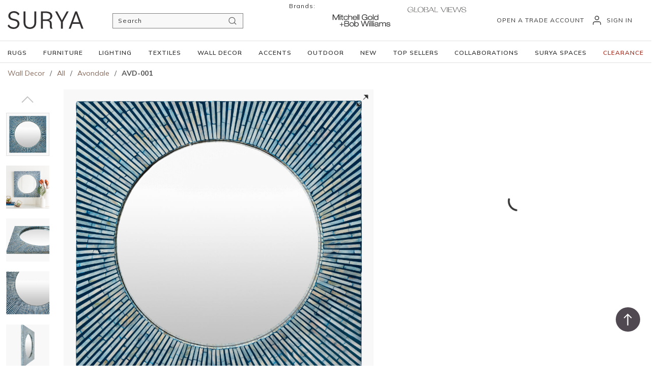

--- FILE ---
content_type: text/html; charset=utf-8
request_url: https://www.surya.com/Product/AVD-001-P
body_size: 121183
content:
<!DOCTYPE html><html lang="en-us"><head><meta charSet="utf-8"/><meta name="viewport" content="width=device-width, initial-scale=1, shrink-to-fit=no"/><link rel="preconnect" href="https://www.googletagmanager.com"/><title>AVD-001 - Surya | Rugs, Lighting, Pillows, Wall Decor, Accent Furniture, Decorative Accents, Throws, Bedding</title><link rel="icon" href="https://d3lr3nhbner5sy.cloudfront.net/userfiles/logo/surya_burst_64x64.ico" type="image/x-icon"/><link rel="apple-touch-icon image_src" href="https://d3lr3nhbner5sy.cloudfront.net/userfiles/logo/surya_burst_64x64.ico"/><meta property="og:type" content="website"/><meta id="ogTitle" property="og:title" content="AVD-001"/><meta id="ogImage" property="og:image" content="https://suryacomsafd-cffmgqambnd5awaz.z02.azurefd.net/prod/Resources/Thumbnail/avd001-2424.webp"/><meta id="ogUrl" property="og:url" content="https://www.surya.com/Product/AVD-001-P?option=AVD001-2424"/><meta name="keywords" content="AVD-001 AVD001-2424"/><meta name="description" content="AVD-001"/><link rel="canonical" href="https://www.surya.com/Product/AVD-001-P?option=AVD001-2424"/><link href="/.spire/fonts/getFont?path=aHR0cHM6Ly9mb250cy5nb29nbGVhcGlzLmNvbS9jc3MyP2ZhbWlseT1NdWxpc2g6d2dodEAyMDA7MzAwOzQwMDs1MDA7NjAwOzcwMDs4MDA7OTAwJmRpc3BsYXk9c3dhcA==" rel="preload" as="style" type="text/css"/><script id="headTrackingScript">
            dataLayer = [{
                'Authentication State': 'Not Logged In',
                'User ID': ''
            }];
                (function(w,d,s,l,i){w[l]=w[l]||[];w[l].push({'gtm.start':
                new Date().getTime(),event:'gtm.js'});var f=d.getElementsByTagName(s)[0],
                j=d.createElement(s),dl=l!='dataLayer'?'&l='+l:'';j.async=true;j.src=
                '//www.googletagmanager.com/gtm.js?id='+i+dl;f.parentNode.insertBefore(j,f);
            })(window, document, 'script', 'dataLayer', 'GTM-W5JB5SF');
            </script><base href="/"/><link href="/.spire/fonts/getFont?path=aHR0cHM6Ly9mb250cy5nb29nbGVhcGlzLmNvbS9jc3MyP2ZhbWlseT1NdWxpc2g6d2dodEAyMDA7MzAwOzQwMDs1MDA7NjAwOzcwMDs4MDA7OTAwJmRpc3BsYXk9c3dhcA==" rel="stylesheet" type="text/css"/><style data-styled="" data-styled-version="5.3.5">.jwQGcX{display:-webkit-box;display:-webkit-flex;display:-ms-flexbox;display:flex;-webkit-box-pack:center;-webkit-justify-content:center;-ms-flex-pack:center;justify-content:center;}/*!sc*/
.lmDFaC{max-width:150px;max-height:150px;}/*!sc*/
.ekHIwM{background-color:#F4F3F1;display:-webkit-box;display:-webkit-flex;display:-ms-flexbox;display:flex;border-bottom:1px solid #e0e0e0;}/*!sc*/
@media (min-width:992px)and (max-width:1166px){.ekHIwM{border-bottom:none;}}/*!sc*/
@media (max-width:575px){.ekHIwM{border-bottom:none;}}/*!sc*/
@media (min-width:576px)and (max-width:767px){.ekHIwM{border-bottom:none;}}/*!sc*/
@media (min-width:768px)and (max-width:991px){.ekHIwM{border-bottom:none;}}/*!sc*/
.gRJLkb{background:#ffffff;}/*!sc*/
@media (min-width:992px)and (max-width:1166px){.eyRZUh{display:-webkit-box;display:-webkit-flex;display:-ms-flexbox;display:flex;-webkit-align-items:center;-webkit-box-align:center;-ms-flex-align:center;align-items:center;-webkit-box-pack:justify;-webkit-justify-content:space-between;-ms-flex-pack:justify;justify-content:space-between;max-width:calc(100% - 40px);margin:0 auto;}}/*!sc*/
@media (max-width:991px){.eyRZUh{display:-webkit-box;display:-webkit-flex;display:-ms-flexbox;display:flex;-webkit-align-items:center;-webkit-box-align:center;-ms-flex-align:center;align-items:center;-webkit-box-pack:justify;-webkit-justify-content:space-between;-ms-flex-pack:justify;justify-content:space-between;max-width:calc(100% - 40px);margin:0 auto;}}/*!sc*/
.flfuvv{border-bottom:1px solid #e0e0e0;}/*!sc*/
@media (max-width:575px){.flfuvv{border-bottom:none;width:100%;-webkit-order:2;-ms-flex-order:2;order:2;}}/*!sc*/
@media (min-width:576px)and (max-width:767px){.flfuvv{border-bottom:none;width:100%;-webkit-order:2;-ms-flex-order:2;order:2;}}/*!sc*/
@media (min-width:768px)and (max-width:991px){.flfuvv{border-bottom:none;width:100%;-webkit-order:2;-ms-flex-order:2;order:2;}}/*!sc*/
@media (min-width:992px)and (max-width:1166px){.flfuvv{border-bottom:none !important;width:100% !important;-webkit-order:2 !important;-ms-flex-order:2 !important;order:2 !important;}}/*!sc*/
.dpJPpZ{display:-webkit-box;display:-webkit-flex;display:-ms-flexbox;display:flex;-webkit-align-items:center;-webkit-box-align:center;-ms-flex-align:center;align-items:center;-webkit-box-pack:justify;-webkit-justify-content:space-between;-ms-flex-pack:justify;justify-content:space-between;max-width:1280px;margin:0 auto;padding:29px 0px;max-height:80px;}/*!sc*/
@media (min-width:992px)and (max-width:1166px){.dpJPpZ{max-width:100% !important;padding:0px !important;margin:21px 0px !important;}}/*!sc*/
@media (max-width:991px){.dpJPpZ{max-width:100% !important;padding:0px;margin:21px 0px;}}/*!sc*/
@media only screen and (max-width:1280px){.dpJPpZ{padding-left:15px;padding-right:15px;}}/*!sc*/
@media only screen and (max-width:992px){.dpJPpZ{padding-left:0px;padding-right:0px;}}/*!sc*/
.bxPPyZ{width:20%;padding-top:5px;}/*!sc*/
@media (max-width:991px){.bxPPyZ{width:auto;margin:0 auto;padding-top:0px;}}/*!sc*/
@media (min-width:992px)and (max-width:1166px){.bxPPyZ{width:auto !important;margin:0 auto !important;padding-top:0px !important;}}/*!sc*/
.cMdCHk{max-width:150px;max-height:auto;display:-webkit-box;display:-webkit-flex;display:-ms-flexbox;display:flex;-webkit-align-items:center;-webkit-box-align:center;-ms-flex-align:center;align-items:center;}/*!sc*/
.cMdCHk span{display:-webkit-box !important;display:-webkit-flex !important;display:-ms-flexbox !important;display:flex !important;}/*!sc*/
.fKAQtH{display:-webkit-box;display:-webkit-flex;display:-ms-flexbox;display:flex;-webkit-box-pack:end;-webkit-justify-content:end;-ms-flex-pack:end;justify-content:end;}/*!sc*/
.jUvIAs{font-family:'Mulish';font-style:normal;font-weight:400;font-size:12px;line-height:20px;text-transform:uppercase;color:#323132;}/*!sc*/
.caBJvr{display:-webkit-box;display:-webkit-flex;display:-ms-flexbox;display:flex;-webkit-box-pack:end;-webkit-justify-content:end;-ms-flex-pack:end;justify-content:end;padding:6px 0 32px 0px;}/*!sc*/
@media (max-width:991px){.caBJvr{padding:0px;}}/*!sc*/
.vvAWY{max-width:1280px;max-height:42px;margin:0 auto;}/*!sc*/
@media (max-width:991px){.vvAWY{-webkit-order:1;-ms-flex-order:1;order:1;margin:0;}}/*!sc*/
@media (max-width:1369px){}/*!sc*/
@media (min-width:992px)and (max-width:1166px){.vvAWY{-webkit-order:1 !important;-ms-flex-order:1 !important;order:1 !important;margin:0 !important;}}/*!sc*/
.jiIozH{color:#FFFFFF;display:-webkit-box;display:-webkit-flex;display:-ms-flexbox;display:flex;-webkit-box-pack:justify;-webkit-justify-content:space-between;-ms-flex-pack:justify;justify-content:space-between;-webkit-align-items:center;-webkit-box-align:center;-ms-flex-align:center;align-items:center;-webkit-flex-wrap:wrap;-ms-flex-wrap:wrap;flex-wrap:wrap;-webkit-column-gap:10px;column-gap:10px;}/*!sc*/
@media only screen and (max-width:1280px){.jiIozH{padding:0 15px;-webkit-column-gap:12px;column-gap:12px;}.jiIozH::after{-webkit-flex:auto;-ms-flex:auto;flex:auto;}}/*!sc*/
@media only screen and (max-width:1045px){.jiIozH .item-wrapper:last-child{margin-left:12px;}}/*!sc*/
@media only screen and (max-width:1166px){.jiIozH{display:none !important;}}/*!sc*/
.jiIozH .cascadingOpen + ul{display:none !important;}/*!sc*/
.ckAcDu{overflow:visible;display:-webkit-box;display:-webkit-flex;display:-ms-flexbox;display:flex;}/*!sc*/
.ckAcDu:last-child a{padding-right:0px;}/*!sc*/
.cARPmE{opacity:0;-webkit-animation:jBcSpD 1s ease-in;animation:jBcSpD 1s ease-in;-webkit-animation-fill-mode:forwards;animation-fill-mode:forwards;-webkit-animation-delay:1.2s;animation-delay:1.2s;}/*!sc*/
.gtDBrI{width:100%;}/*!sc*/
.dvmnec{margin-top:10px;margin-bottom:6px;}/*!sc*/
@media (max-width:575px){.dvmnec{margin-top:24px;}}/*!sc*/
@media (min-width:576px)and (max-width:767px){.dvmnec{margin-top:24px;}}/*!sc*/
@media (min-width:768px)and (max-width:991px){.dvmnec{margin-top:24px;}}/*!sc*/
.dilBHz{display:-webkit-box;display:-webkit-flex;display:-ms-flexbox;display:flex;-webkit-box-pack:justify;-webkit-justify-content:space-between;-ms-flex-pack:justify;justify-content:space-between;-webkit-align-items:center;-webkit-box-align:center;-ms-flex-align:center;align-items:center;}/*!sc*/
.fxfJIO{width:auto;margin-bottom:17.33px;}/*!sc*/
.fxfJIO div[class^="FormFieldStyle"]{padding-right:22px;}/*!sc*/
.eMcRdB{display:-webkit-box;display:-webkit-flex;display:-ms-flexbox;display:flex;margin-bottom:17.33px;}/*!sc*/
.eMcRdB div[class^="InventoryMessage"]{background-color:transparent;padding:0;margin-right:18px;}/*!sc*/
@media (max-width:575px){.eMcRdB div[class^="InventoryMessage"]{margin-right:7px;}}/*!sc*/
@media (min-width:576px)and (max-width:767px){.eMcRdB div[class^="InventoryMessage"]{margin-right:7px;}}/*!sc*/
@media (min-width:768px)and (max-width:991px){.eMcRdB div[class^="InventoryMessage"]{margin-right:7px;}}/*!sc*/
.iUstDD{display:-webkit-box;display:-webkit-flex;display:-ms-flexbox;display:flex;-webkit-flex-direction:column;-ms-flex-direction:column;flex-direction:column;}/*!sc*/
.iUstDD section{width:auto !important;}/*!sc*/
.kiPzUj{overflow:hidden;width:100%;}/*!sc*/
.fQnaRW{display:-webkit-box;display:-webkit-flex;display:-ms-flexbox;display:flex;-webkit-flex-direction:column;-ms-flex-direction:column;flex-direction:column;height:625px;}/*!sc*/
@media (max-width:575px){.fQnaRW{-webkit-flex-direction:row;-ms-flex-direction:row;flex-direction:row;height:auto;}}/*!sc*/
@media (min-width:576px)and (max-width:767px){.fQnaRW{-webkit-flex-direction:row;-ms-flex-direction:row;flex-direction:row;height:auto;}}/*!sc*/
@media (min-width:768px)and (max-width:991px){.fQnaRW{-webkit-flex-direction:row;-ms-flex-direction:row;flex-direction:row;height:auto;}}/*!sc*/
@media (min-width:992px)and (max-width:1369px){.fQnaRW{-webkit-flex-direction:column;-ms-flex-direction:column;flex-direction:column;height:625px;}}/*!sc*/
@media (min-width:1370px){.fQnaRW{-webkit-flex-direction:column;-ms-flex-direction:column;flex-direction:column;height:625px;}}/*!sc*/
.bneIQh{-webkit-flex:0 0 16.666666666666668%;-ms-flex:0 0 16.666666666666668%;flex:0 0 16.666666666666668%;padding:0;position:relative;}/*!sc*/
@media (max-width:575px){.bneIQh{-webkit-flex:0 0 16.666666666666668%;-ms-flex:0 0 16.666666666666668%;flex:0 0 16.666666666666668%;margin-right:10px;}}/*!sc*/
@media (min-width:576px)and (max-width:767px){.bneIQh{-webkit-flex:0 0 16.666666666666668%;-ms-flex:0 0 16.666666666666668%;flex:0 0 16.666666666666668%;margin-right:10px;}}/*!sc*/
@media (min-width:768px)and (max-width:991px){.bneIQh{-webkit-flex:0 0 14%;-ms-flex:0 0 14%;flex:0 0 14%;margin-right:10px;}}/*!sc*/
.gzLFfX{width:100%;text-align:center;position:relative;display:-webkit-box;display:-webkit-flex;display:-ms-flexbox;display:flex;-webkit-align-items:center;-webkit-box-align:center;-ms-flex-align:center;align-items:center;-webkit-box-pack:center;-webkit-justify-content:center;-ms-flex-pack:center;justify-content:center;}/*!sc*/
.gzLFfX img{height:85px;object-fit:contain;background-color:#F8F8F8;}/*!sc*/
@media (max-width:575px){.gzLFfX{margin-bottom:0px;}}/*!sc*/
@media (min-width:576px)and (max-width:767px){.gzLFfX{margin-bottom:0px;}}/*!sc*/
@media (min-width:768px)and (max-width:991px){.gzLFfX{margin-bottom:0px;}}/*!sc*/
.dmgkhP{position:relative;}/*!sc*/
.dmgkhP img{aspect-ratio:63/ 63;width:100%;object-fit:contain;padding-top:20px;padding-bottom:20px;}/*!sc*/
@media (max-width:575px){.dmgkhP img{width:100%;height:none;object-fit:contain;aspect-ratio:1/ 1;max-width:100%;}}/*!sc*/
@media (min-width:576px)and (max-width:767px){.dmgkhP img{width:100%;object-fit:contain;aspect-ratio:1/ 1;max-width:100%;}}/*!sc*/
@media (min-width:768px)and (max-width:991px){.dmgkhP img{width:100%;object-fit:contain;aspect-ratio:1/ 1;max-width:100%;}}/*!sc*/
.kolumH{min-height:300px;margin:0 0;display:-webkit-box;display:-webkit-flex;display:-ms-flexbox;display:flex;-webkit-align-items:center;-webkit-box-align:center;-ms-flex-align:center;align-items:center;-webkit-box-pack:center;-webkit-justify-content:center;-ms-flex-pack:center;justify-content:center;background-color:#F8F8F8;background-color:#f8f8f8;}/*!sc*/
@media (max-width:575px){.kolumH{max-height:392px;}}/*!sc*/
@media (min-width:576px)and (max-width:767px){.kolumH{max-height:392px;}}/*!sc*/
@media (min-width:768px)and (max-width:991px){.kolumH{max-height:392px;}}/*!sc*/
.kolumH img.smallImage{height:100vh !important;max-height:610px;}/*!sc*/
.iFBeFP .enlarged-image-container{width:100% !important;position:relative;background-color:#F8F8F8;}/*!sc*/
.ffxKfD{position:absolute;top:10px;right:10px;cursor:pointer;}/*!sc*/
.liWIeF{background-color:#323132;margin-top:50px;}/*!sc*/
@media (max-width:575px){.liWIeF{padding:34px 21px 0px 20px;margin-top:0px;}}/*!sc*/
@media (min-width:576px)and (max-width:767px){.liWIeF{padding:34px 21px 0px 20px;margin-top:0px;}}/*!sc*/
@media (min-width:768px)and (max-width:991px){.liWIeF{padding:18px 21px 0px 20px;margin-top:0px;}}/*!sc*/
.kuiuZl{width:100%;max-width:1280px;margin:0 auto;}/*!sc*/
@media (min-width:768px)and (max-width:991px){.kuiuZl{width:calc(100% - 40px);}}/*!sc*/
@media (min-width:992px)and (max-width:1369px){.kuiuZl{width:calc(100% - 80px);}}/*!sc*/
@media (min-width:1370px){.kuiuZl{width:calc(100% - 80px);}}/*!sc*/
.bNLKAX{display:-webkit-box;display:-webkit-flex;display:-ms-flexbox;display:flex;}/*!sc*/
.bNLKAX .list-wrapper{margin-right:10px;}/*!sc*/
.bNLKAX .title-wrapper{margin-bottom:10px !important;}/*!sc*/
@media (max-width:575px){.bNLKAX{-webkit-flex-direction:column;-ms-flex-direction:column;flex-direction:column;}}/*!sc*/
@media (min-width:576px)and (max-width:767px){}/*!sc*/
@media (min-width:768px)and (max-width:991px){}/*!sc*/
@media (min-width:992px)and (max-width:1369px){}/*!sc*/
@media (min-width:1370px){}/*!sc*/
.dKwzPQ{text-align:left;text-transform:uppercase;padding:33px 0 32px;}/*!sc*/
@media (max-width:575px){.dKwzPQ{padding-top:0;padding-bottom:0;}}/*!sc*/
@media (min-width:576px)and (max-width:767px){.dKwzPQ{padding-top:0;padding-bottom:0;}}/*!sc*/
@media (min-width:768px)and (max-width:991px){.dKwzPQ{padding-top:0;padding-bottom:0;}}/*!sc*/
@media (min-width:992px)and (max-width:1369px){.dKwzPQ{padding-bottom:16px;}}/*!sc*/
@media (min-width:1370px){.dKwzPQ{padding-bottom:16px;}}/*!sc*/
.dKwzPQ::after{content:"";position:absolute;width:0.5px;height:200px;top:10px;display:block;opacity:0.2;right:0;margin:0 35px;}/*!sc*/
.gbGTeT{margin-bottom:20px;}/*!sc*/
@media (max-width:575px){.gbGTeT{margin-bottom:9px !important;}}/*!sc*/
@media (min-width:576px)and (max-width:767px){.gbGTeT{margin-bottom:9px !important;}}/*!sc*/
@media (min-width:768px)and (max-width:991px){.gbGTeT{margin-bottom:9px !important;}}/*!sc*/
.gbGTeT span[class^="TypographyStyle"]{opacity:1;text-align:left;font-family:'Mulish';font-weight:700;font-size:15px;line-height:22px;color:#FFFFFF;cursor:default;font-style:normal;text-transform:uppercase;}/*!sc*/
.gbGTeT span[class^="TypographyStyle"]:hover{color:#FFFFFF;}/*!sc*/
.hNCBpB{padding:1px 0 0 0;}/*!sc*/
.hNCBpB span[class^="TypographyStyle"]{text-transform:capitalize;color:#FFFFFF;font-family:'Mulish';font-weight:400 !important;font-size:14px !important;}/*!sc*/
.bKaPht{display:-webkit-box;display:-webkit-flex;display:-ms-flexbox;display:flex;}/*!sc*/
.bKaPht .title-wrapper{margin-bottom:10px;}/*!sc*/
@media (max-width:575px){.bKaPht{-webkit-flex-direction:column;-ms-flex-direction:column;flex-direction:column;}}/*!sc*/
@media (min-width:576px)and (max-width:767px){}/*!sc*/
@media (min-width:768px)and (max-width:991px){}/*!sc*/
@media (min-width:992px)and (max-width:1369px){}/*!sc*/
@media (min-width:1370px){}/*!sc*/
.DHecW{margin-bottom:20px;}/*!sc*/
.DHecW .TypographyStyle--11lquxl.gtqutn.StyledTypography--14dgqsg.cjzFIk{margin-bottom:13px;}/*!sc*/
@media (max-width:575px){.DHecW{margin-bottom:8px;}}/*!sc*/
@media (min-width:576px)and (max-width:767px){.DHecW{margin-bottom:8px;}}/*!sc*/
@media (min-width:768px)and (max-width:991px){.DHecW{margin-bottom:8px;}}/*!sc*/
.cMSlof{margin-top:33px;margin-bottom:10px;}/*!sc*/
@media (max-width:575px){.cMSlof{margin-top:0px;margin-bottom:0px;}}/*!sc*/
@media (min-width:576px)and (max-width:767px){.cMSlof{margin-top:0px;margin-bottom:0px;}}/*!sc*/
@media (min-width:768px)and (max-width:991px){.cMSlof{margin-top:0px;margin-bottom:0px;}}/*!sc*/
.cbhuFx{font-family:'Mulish';font-style:normal;font-weight:400;font-size:14px;line-height:22px;color:#FFFFFF;margin-bottom:27px;}/*!sc*/
@media (max-width:575px){.cbhuFx{margin-bottom:13px;}}/*!sc*/
@media (min-width:576px)and (max-width:767px){.cbhuFx{margin-bottom:13px;}}/*!sc*/
@media (min-width:768px)and (max-width:991px){.cbhuFx{margin-bottom:13px;}}/*!sc*/
.jCFdaj{-webkit-flex-direction:row;-ms-flex-direction:row;flex-direction:row;width:100%;padding:10px 0 14px;display:-webkit-box;display:-webkit-flex;display:-ms-flexbox;display:flex;-webkit-flex-wrap:wrap;-ms-flex-wrap:wrap;flex-wrap:wrap;-webkit-align-items:flex-start;-webkit-box-align:flex-start;-ms-flex-align:flex-start;align-items:flex-start;-webkit-column-gap:15px;column-gap:15px;-webkit-box-pack:start;-webkit-justify-content:flex-start;-ms-flex-pack:start;justify-content:flex-start;}/*!sc*/
@media (max-width:575px){.jCFdaj{padding-top:0;padding-bottom:0;}}/*!sc*/
@media (min-width:576px)and (max-width:767px){.jCFdaj{padding-top:0;padding-bottom:0;}}/*!sc*/
@media (min-width:768px)and (max-width:991px){.jCFdaj{padding-top:0;padding-bottom:0;}}/*!sc*/
.jCFdaj svg path{fill:#D6D6D6;}/*!sc*/
@media (max-width:575px){.jCFdaj{padding:0px !important;}}/*!sc*/
@media (min-width:576px)and (max-width:767px){}/*!sc*/
@media (min-width:768px)and (max-width:991px){}/*!sc*/
@media (min-width:992px)and (max-width:1369px){}/*!sc*/
@media (min-width:1370px){}/*!sc*/
.jCFdaj > .link-wrapper:first-child > a > span:first-child{margin-left:0;}/*!sc*/
.betYwI{padding-right:0px !important;margin-right:15px;padding:1px 18px 0 0;margin-right:0;-webkit-flex-shrink:0;-ms-flex-negative:0;flex-shrink:0;}/*!sc*/
@media (max-width:575px){.betYwI{padding-right:0px !important;}}/*!sc*/
@media (min-width:576px)and (max-width:767px){}/*!sc*/
@media (min-width:768px)and (max-width:991px){}/*!sc*/
@media (min-width:992px)and (max-width:1369px){}/*!sc*/
@media (min-width:1370px){}/*!sc*/
.gFtsRp{display:-webkit-box;display:-webkit-flex;display:-ms-flexbox;display:flex;-webkit-box-pack:justify;-webkit-justify-content:space-between;-ms-flex-pack:justify;justify-content:space-between;border-top:2px solid #686868;}/*!sc*/
@media (max-width:575px){.gFtsRp{-webkit-flex-direction:column;-ms-flex-direction:column;flex-direction:column;max-width:100%;}}/*!sc*/
@media (min-width:576px)and (max-width:767px){.gFtsRp{-webkit-flex-direction:column;-ms-flex-direction:column;flex-direction:column;max-width:100%;}}/*!sc*/
@media (min-width:768px)and (max-width:991px){.gFtsRp{-webkit-flex-direction:column;-ms-flex-direction:column;flex-direction:column;max-width:100%;}}/*!sc*/
.dULYBz{margin-top:14px;margin-bottom:14px;font-family:'Mulish';font-style:normal;font-weight:600;font-size:15px;line-height:22px;text-transform:uppercase;color:#FFFFFF;opacity:0.6;}/*!sc*/
@media (max-width:575px){.dULYBz{margin-top:24px;margin-bottom:14px;}}/*!sc*/
@media (min-width:576px)and (max-width:767px){.dULYBz{margin-top:24px;margin-bottom:14px;}}/*!sc*/
@media (min-width:768px)and (max-width:991px){.dULYBz{margin-top:24px;margin-bottom:14px;}}/*!sc*/
data-styled.g1[id="sc-bczRLJ"]{content:"jwQGcX,kEeNDb,fVRqyd,lmDFaC,ekHIwM,gRJLkb,eyRZUh,flfuvv,dpJPpZ,bxPPyZ,iYvjLD,cMdCHk,lbsfgE,fKAQtH,jUvIAs,caBJvr,vvAWY,fLDiFG,jiIozH,ckAcDu,mBxHa,cARPmE,gtDBrI,dvmnec,dilBHz,fxfJIO,eMcRdB,iUstDD,kiPzUj,fQnaRW,bneIQh,gzLFfX,dmgkhP,kolumH,iFBeFP,ffxKfD,liWIeF,kuiuZl,bNLKAX,dKwzPQ,gbGTeT,hNCBpB,bKaPht,DHecW,cMSlof,cbhuFx,jCFdaj,betYwI,gFtsRp,dULYBz,"}/*!sc*/
.hRDFTo{height:40px;width:40px;-webkit-animation:dMNvpf 1.4s linear infinite;animation:dMNvpf 1.4s linear infinite;}/*!sc*/
.hRDFTo circle{fill:none;stroke:currentColor;stroke-dasharray:187px;stroke-dashoffset:0;stroke-linecap:round;stroke-width:6px;-webkit-transform-origin:center;-ms-transform-origin:center;transform-origin:center;-webkit-animation:kimvDv 1.4s ease-in-out infinite;animation:kimvDv 1.4s ease-in-out infinite;}/*!sc*/
.fNxBAQ{height:40px;width:40px;-webkit-animation:dMNvpf 1.4s linear infinite;animation:dMNvpf 1.4s linear infinite;height:400px;margin:20px auto;display:block;height:400px;margin:20px auto;display:block;}/*!sc*/
.fNxBAQ circle{fill:none;stroke:currentColor;stroke-dasharray:187px;stroke-dashoffset:0;stroke-linecap:round;stroke-width:6px;-webkit-transform-origin:center;-ms-transform-origin:center;transform-origin:center;-webkit-animation:kimvDv 1.4s ease-in-out infinite;animation:kimvDv 1.4s ease-in-out infinite;}/*!sc*/
data-styled.g2[id="LoadingSpinnerStyle-sc-50fm7k"]{content:"hRDFTo,fNxBAQ,"}/*!sc*/
.eKNtkP{color:#323132;display:-webkit-inline-box;display:-webkit-inline-flex;display:-ms-inline-flexbox;display:inline-flex;-webkit-align-items:center;-webkit-box-align:center;-ms-flex-align:center;align-items:center;height:18px;width:18px;top:-1px !important;}/*!sc*/
.eKNtkP svg{height:18px;width:18px;}/*!sc*/
.dpMrbS{color:#323132;display:-webkit-inline-box;display:-webkit-inline-flex;display:-ms-inline-flexbox;display:inline-flex;-webkit-align-items:center;-webkit-box-align:center;-ms-flex-align:center;align-items:center;height:22px;width:22px;padding-top:25px;}/*!sc*/
.dpMrbS svg{height:22px;width:22px;}/*!sc*/
@media (max-width:991px){.dpMrbS{padding-top:0px;}}/*!sc*/
.kUAEXK{color:#323132;display:-webkit-inline-box;display:-webkit-inline-flex;display:-ms-inline-flexbox;display:inline-flex;-webkit-align-items:center;-webkit-box-align:center;-ms-flex-align:center;align-items:center;height:24px;width:24px;}/*!sc*/
.kUAEXK svg{height:24px;width:24px;}/*!sc*/
.gPmEcW{color:#323132;display:-webkit-inline-box;display:-webkit-inline-flex;display:-ms-inline-flexbox;display:inline-flex;-webkit-align-items:center;-webkit-box-align:center;-ms-flex-align:center;align-items:center;height:15px;width:15px;}/*!sc*/
.gPmEcW svg{height:15px;width:15px;}/*!sc*/
.fEemRb{color:#323132;display:-webkit-inline-box;display:-webkit-inline-flex;display:-ms-inline-flexbox;display:inline-flex;-webkit-align-items:center;-webkit-box-align:center;-ms-flex-align:center;align-items:center;height:24px;width:24px;}/*!sc*/
.fEemRb svg{height:24px;width:24px;}/*!sc*/
.fEemRb svg{fill:black;z-index:11;}/*!sc*/
.kseNXZ{color:#323132;display:-webkit-inline-box;display:-webkit-inline-flex;display:-ms-inline-flexbox;display:inline-flex;-webkit-align-items:center;-webkit-box-align:center;-ms-flex-align:center;align-items:center;height:30px;width:30px;margin:0;}/*!sc*/
.kseNXZ svg{height:30px;width:30px;}/*!sc*/
data-styled.g4[id="IconWrapper-sc-1y9kqb7"]{content:"eKNtkP,dpMrbS,kUAEXK,gPmEcW,fEemRb,kseNXZ,"}/*!sc*/
.gzElEn{font-style:italic;font-size:15px;font-weight:700;font-family:'Mulish';font-style:normal;line-height:32px;border-radius:0px;}/*!sc*/
.iWUaSp{text-transform:uppercase;padding-top:25px;margin-left:8px;max-width:150px;font-family:'Mulish';font-style:normal;font-weight:400;font-size:12px;line-height:20px;text-transform:uppercase;color:#323132;}/*!sc*/
.hSVWmd{color:#FFFFFF;line-height:22px;font-size:15px;text-transform:none;font-weight:600;font-family:'Mulish';font-weight:800;}/*!sc*/
.jqdKrv{font-size:13px;}/*!sc*/
.gThkjV{color:#545454;margin:0 10px;pointer-events:none;}/*!sc*/
.ghjJbR{display:inline-block;width:100%;font-family:'Mulish';font-style:normal;font-weight:700;font-size:16px;line-height:24px;color:#323132;margin-bottom:10px;}/*!sc*/
.cEnlld{font-weight:bold;display:inline-block;text-align:left;min-width:25px;}/*!sc*/
.cEnlld::after{overflow:hidden;display:inline-block;vertical-align:bottom;-webkit-animation:ellipsis steps(4,end)900ms infinite 1s;animation:ellipsis steps(4,end)900ms infinite 1s;content:"\2026";width:0;}/*!sc*/
@-webkit-keyframes ellipsis{to{width:1.25em;}}/*!sc*/
@keyframes ellipsis{to{width:1.25em;}}/*!sc*/
.lbbOFU{color:#545454;font-size:15px;font-weight:400;font-family:'Mulish';font-style:normal;line-height:32px;border-radius:0px;}/*!sc*/
.huLuwH{display:-webkit-box;display:-webkit-flex;display:-ms-flexbox;display:flex;-webkit-flex-direction:row;-ms-flex-direction:row;flex-direction:row;margin:0 10px 17.33px 0;line-height:normal;}/*!sc*/
.kmkpzB{color:#bdbdbd;font-size:14px;margin-right:2px;}/*!sc*/
.fSqHaQ{color:#323132 !important;font-size:15px;font-weight:700;font-family:'Mulish';font-style:normal;line-height:normal;color:#323132;}/*!sc*/
data-styled.g5[id="TypographyStyle-sc-11lquxl"]{content:"gzElEn,bLpGkr,iWUaSp,hSVWmd,jqdKrv,gThkjV,ghjJbR,cEnlld,lbbOFU,huLuwH,kmkpzB,fSqHaQ,"}/*!sc*/
.kcDREi{overflow:hidden;text-overflow:ellipsis;white-space:nowrap;padding-top:25px;margin-left:8px;max-width:150px;font-family:'Mulish';font-style:normal;font-weight:400;font-size:12px;line-height:20px;text-transform:uppercase;color:#323132;}/*!sc*/
data-styled.g6[id="TypographyEllipsisStyle-sc-rordr6"]{content:"kcDREi,"}/*!sc*/
.kUXsVy{background:transparent;border:none;cursor:pointer;display:-webkit-box;display:-webkit-flex;display:-ms-flexbox;display:flex;-webkit-align-items:center;-webkit-box-align:center;-ms-flex-align:center;align-items:center;font:inherit;color:inherit;padding:0;text-align:unset;-webkit-text-decoration:none;text-decoration:none;}/*!sc*/
.kUXsVy:disabled{cursor:not-allowed;}/*!sc*/
.kUXsVy:focus{outline-color:#09f;outline-style:solid;outline-width:0px;}/*!sc*/
.hQvUQV{background:transparent;border:none;cursor:pointer;display:-webkit-box;display:-webkit-flex;display:-ms-flexbox;display:flex;-webkit-align-items:center;-webkit-box-align:center;-ms-flex-align:center;align-items:center;font:inherit;color:inherit;padding:0;text-align:unset;-webkit-text-decoration:none;text-decoration:none;display:-webkit-box;display:-webkit-flex;display:-ms-flexbox;display:flex;width:-webkit-fit-content;width:-moz-fit-content;width:fit-content;margin-left:20px;}/*!sc*/
.hQvUQV:disabled{cursor:not-allowed;}/*!sc*/
.hQvUQV:focus{outline-color:#09f;outline-style:solid;outline-width:0px;}/*!sc*/
.hQvUQV > span{width:100%;display:-webkit-box;display:-webkit-flex;display:-ms-flexbox;display:flex;-webkit-align-items:center;-webkit-box-align:center;-ms-flex-align:center;align-items:center;margin-top:2px;}/*!sc*/
.dwOVEj{background:transparent;border:none;cursor:pointer;display:-webkit-box;display:-webkit-flex;display:-ms-flexbox;display:flex;-webkit-align-items:center;-webkit-box-align:center;-ms-flex-align:center;align-items:center;font:inherit;color:inherit;padding:0;text-align:unset;-webkit-text-decoration:none;text-decoration:none;height:30px;}/*!sc*/
.dwOVEj:disabled{cursor:not-allowed;}/*!sc*/
.dwOVEj:focus{outline-color:#09f;outline-style:solid;outline-width:0px;}/*!sc*/
.ccxpOg{background:transparent;border:none;cursor:pointer;display:-webkit-box;display:-webkit-flex;display:-ms-flexbox;display:flex;-webkit-align-items:center;-webkit-box-align:center;-ms-flex-align:center;align-items:center;font:inherit;color:inherit;padding:0;text-align:unset;-webkit-text-decoration:none;text-decoration:none;display:-webkit-box;display:-webkit-flex;display:-ms-flexbox;display:flex;-webkit-align-items:center;-webkit-box-align:center;-ms-flex-align:center;align-items:center;padding:12px 8px;position:relative;}/*!sc*/
.ccxpOg:disabled{cursor:not-allowed;}/*!sc*/
.ccxpOg:focus{outline-color:#09f;outline-style:solid;outline-width:0px;}/*!sc*/
.ccxpOg:first-child{padding-left:0;padding-right:0;}/*!sc*/
.ccxpOg:last-child{padding-right:0;padding-right:0;}/*!sc*/
.ccxpOg.topSeller span{color:#597D97!important;}/*!sc*/
.ccxpOg.new span{color:#BE6A14 !important;}/*!sc*/
.ccxpOg.clearance span{color:#A93326 !important;}/*!sc*/
.ccxpOg span{color:#323132 !important;font-style:normal;font-weight:600;font-size:12px;line-height:22px;text-transform:uppercase;}/*!sc*/
.ccxpOg span:hover::after{content:"";z-index:3000;border-bottom:2px solid #323132;width:100%;position:absolute;bottom:3px;left:0;}/*!sc*/
.qNrPV{background:transparent;border:none;cursor:pointer;display:-webkit-box;display:-webkit-flex;display:-ms-flexbox;display:flex;-webkit-align-items:center;-webkit-box-align:center;-ms-flex-align:center;align-items:center;font:inherit;color:inherit;padding:0;text-align:unset;-webkit-text-decoration:none;text-decoration:none;margin:5px;white-space:nowrap;display:none;}/*!sc*/
.qNrPV:disabled{cursor:not-allowed;}/*!sc*/
.qNrPV:focus{outline-color:#09f;outline-style:solid;outline-width:0px;}/*!sc*/
.qNrPV > span{color:#866A5B !important;}/*!sc*/
.iKBCHb{background:transparent;border:none;cursor:pointer;display:-webkit-box;display:-webkit-flex;display:-ms-flexbox;display:flex;-webkit-align-items:center;-webkit-box-align:center;-ms-flex-align:center;align-items:center;font:inherit;color:inherit;padding:0;text-align:unset;-webkit-text-decoration:none;text-decoration:none;outline-color:transparent !important;height:40px;padding:0px 20.5px;border:2px solid #323132;}/*!sc*/
.iKBCHb:disabled{cursor:not-allowed;}/*!sc*/
.iKBCHb:focus{outline-color:#09f;outline-style:solid;outline-width:0px;}/*!sc*/
.iKBCHb svg path{stroke:#323132;}/*!sc*/
.iKBCHb:disabled{border:2px solid #F3F3F3;color:#F3F3F3;}/*!sc*/
.lfNrWK{background:transparent;border:none;cursor:pointer;display:-webkit-box;display:-webkit-flex;display:-ms-flexbox;display:flex;-webkit-align-items:center;-webkit-box-align:center;-ms-flex-align:center;align-items:center;font:inherit;color:inherit;padding:0;text-align:unset;-webkit-text-decoration:none;text-decoration:none;width:100%;max-width:85px;}/*!sc*/
.lfNrWK:disabled{cursor:not-allowed;}/*!sc*/
.lfNrWK:focus{outline-color:#09f;outline-style:solid;outline-width:0px;}/*!sc*/
.ihuaJw{background:transparent;border:none;cursor:pointer;display:-webkit-box;display:-webkit-flex;display:-ms-flexbox;display:flex;-webkit-align-items:center;-webkit-box-align:center;-ms-flex-align:center;align-items:center;font:inherit;color:inherit;padding:0;text-align:unset;-webkit-text-decoration:none;text-decoration:none;}/*!sc*/
.ihuaJw:disabled{cursor:not-allowed;}/*!sc*/
.ihuaJw:focus{outline-color:#09f;outline-style:solid;outline-width:0px;}/*!sc*/
.ihuaJw span[class^="TypographyStyle"]{font-family:'Mulish';font-style:normal;font-weight:700;font-size:14px;line-height:22px;color:#FFFFFF;}/*!sc*/
.ihuaJw span[class^="TypographyStyle"]:hover{color:#a29d92;}/*!sc*/
.hrOqvJ{background:transparent;border:none;cursor:pointer;display:-webkit-box;display:-webkit-flex;display:-ms-flexbox;display:flex;-webkit-align-items:center;-webkit-box-align:center;-ms-flex-align:center;align-items:center;font:inherit;color:inherit;padding:0;text-align:unset;-webkit-text-decoration:none;text-decoration:none;cursor:default;}/*!sc*/
.hrOqvJ:disabled{cursor:not-allowed;}/*!sc*/
.hrOqvJ:focus{outline-color:#09f;outline-style:solid;outline-width:0px;}/*!sc*/
.hrOqvJ:hover span[class^="TypographyStyle"]{color:#FFFFFF;cursor:default;}/*!sc*/
.hrOqvJ span[class^="TypographyStyle"]{font-family:'Mulish';font-style:normal;font-weight:700;font-size:15px;line-height:22px;text-transform:uppercase;cursor:default;color:#FFFFFF;margin-bottom:20px;}/*!sc*/
.hrOqvJ span[class^="TypographyStyle"]:hover{color:#FFFFFF;}/*!sc*/
@media (max-width:575px){.hrOqvJ span[class^="TypographyStyle"]{margin-bottom:9px;}}/*!sc*/
@media (min-width:576px)and (max-width:767px){.hrOqvJ span[class^="TypographyStyle"]{margin-bottom:9px;}}/*!sc*/
@media (min-width:768px)and (max-width:991px){.hrOqvJ span[class^="TypographyStyle"]{margin-bottom:9px;}}/*!sc*/
.gxMBAW{background:transparent;border:none;cursor:pointer;display:-webkit-box;display:-webkit-flex;display:-ms-flexbox;display:flex;-webkit-align-items:center;-webkit-box-align:center;-ms-flex-align:center;align-items:center;font:inherit;color:inherit;padding:0;text-align:unset;-webkit-text-decoration:none;text-decoration:none;margin-top:14px;margin-bottom:14px;font-family:'Mulish';font-style:normal;font-weight:600;font-size:15px;line-height:22px;text-align:right;text-transform:uppercase;}/*!sc*/
.gxMBAW:disabled{cursor:not-allowed;}/*!sc*/
.gxMBAW:focus{outline-color:#09f;outline-style:solid;outline-width:0px;}/*!sc*/
.gxMBAW span{color:#FFFFFF !important;opacity:0.6;}/*!sc*/
@media (max-width:575px){.gxMBAW{margin-top:0;margin-bottom:29px;text-align:left;}}/*!sc*/
@media (min-width:576px)and (max-width:767px){.gxMBAW{margin-top:0px;margin-bottom:29px;text-align:left;}}/*!sc*/
@media (min-width:768px)and (max-width:991px){.gxMBAW{margin-top:0px;margin-bottom:29px;text-align:left;}}/*!sc*/
data-styled.g8[id="StyledButton-sc-1y32st"]{content:"kUXsVy,hQvUQV,dwOVEj,ccxpOg,qNrPV,iKBCHb,lfNrWK,ihuaJw,hrOqvJ,gxMBAW,"}/*!sc*/
.Rclfh{vertical-align:middle;margin-right:7.5px;}/*!sc*/
.daZGKm{vertical-align:middle;margin-right:15px;margin:0;}/*!sc*/
data-styled.g9[id="StyledIcon-sc-1ysp138"]{content:"Rclfh,daZGKm,"}/*!sc*/
.fHiUZw{vertical-align:middle;}/*!sc*/
@media print{.fHiUZw{color:#323132 !important;}}/*!sc*/
.cuVa-DX{vertical-align:middle;font-weight:800;}/*!sc*/
@media print{.cuVa-DX{color:#323132 !important;}}/*!sc*/
.hAxDrr{vertical-align:middle;font-family:'Mulish';font-style:normal;line-height:normal;color:#323132;}/*!sc*/
@media print{.hAxDrr{color:#323132 !important;}}/*!sc*/
data-styled.g10[id="StyledTypography-sc-14dgqsg"]{content:"fHiUZw,cuVa-DX,hAxDrr,"}/*!sc*/
.dZusXj{display:-webkit-inline-box;display:-webkit-inline-flex;display:-ms-inline-flexbox;display:inline-flex;}/*!sc*/
.dZusXj .StyledIcon-sc-1ysp138{-webkit-transition:all 200ms ease-in-out;transition:all 200ms ease-in-out;color:#866A5B;}/*!sc*/
.dZusXj .StyledTypography-sc-14dgqsg{color:#866A5B;}/*!sc*/
.dZusXj:hover .StyledIcon-sc-1ysp138,.dZusXj:hover .StyledTypography-sc-14dgqsg{color:hsl(20.899999999999977,19.1%,30.9%);}/*!sc*/
.hKZnlc{display:-webkit-inline-box;display:-webkit-inline-flex;display:-ms-inline-flexbox;display:inline-flex;display:-webkit-box;display:-webkit-flex;display:-ms-flexbox;display:flex;width:-webkit-fit-content;width:-moz-fit-content;width:fit-content;margin-left:20px;}/*!sc*/
.hKZnlc .StyledIcon-sc-1ysp138{-webkit-transition:all 200ms ease-in-out;transition:all 200ms ease-in-out;color:#866A5B;}/*!sc*/
.hKZnlc .StyledTypography-sc-14dgqsg{color:#866A5B;}/*!sc*/
.hKZnlc:hover .StyledIcon-sc-1ysp138,.hKZnlc:hover .StyledTypography-sc-14dgqsg{color:hsl(20.899999999999977,19.1%,30.9%);}/*!sc*/
.hKZnlc > span{width:100%;display:-webkit-box;display:-webkit-flex;display:-ms-flexbox;display:flex;-webkit-align-items:center;-webkit-box-align:center;-ms-flex-align:center;align-items:center;margin-top:2px;}/*!sc*/
.cGSPzB{display:-webkit-inline-box;display:-webkit-inline-flex;display:-ms-inline-flexbox;display:inline-flex;display:-webkit-box;display:-webkit-flex;display:-ms-flexbox;display:flex;-webkit-align-items:center;-webkit-box-align:center;-ms-flex-align:center;align-items:center;padding:12px 8px;position:relative;}/*!sc*/
.cGSPzB .StyledIcon-sc-1ysp138{-webkit-transition:all 200ms ease-in-out;transition:all 200ms ease-in-out;color:#FFFFFF;}/*!sc*/
.cGSPzB .StyledTypography-sc-14dgqsg{color:#FFFFFF;}/*!sc*/
.cGSPzB:hover .StyledIcon-sc-1ysp138,.cGSPzB:hover .StyledTypography-sc-14dgqsg{color:hsl(0,0%,70%);}/*!sc*/
.cGSPzB:first-child{padding-left:0;padding-right:0;}/*!sc*/
.cGSPzB:last-child{padding-right:0;padding-right:0;}/*!sc*/
.cGSPzB.topSeller span{color:#597D97!important;}/*!sc*/
.cGSPzB.new span{color:#BE6A14 !important;}/*!sc*/
.cGSPzB.clearance span{color:#A93326 !important;}/*!sc*/
.cGSPzB span{color:#323132 !important;font-style:normal;font-weight:600;font-size:12px;line-height:22px;text-transform:uppercase;}/*!sc*/
.cGSPzB span:hover::after{content:"";z-index:3000;border-bottom:2px solid #323132;width:100%;position:absolute;bottom:3px;left:0;}/*!sc*/
.krDDRE{display:-webkit-inline-box;display:-webkit-inline-flex;display:-ms-inline-flexbox;display:inline-flex;margin:5px;white-space:nowrap;display:none;}/*!sc*/
.krDDRE .StyledIcon-sc-1ysp138{-webkit-transition:all 200ms ease-in-out;transition:all 200ms ease-in-out;color:#866A5B;}/*!sc*/
.krDDRE .StyledTypography-sc-14dgqsg{color:#866A5B;}/*!sc*/
.krDDRE:hover .StyledIcon-sc-1ysp138,.krDDRE:hover .StyledTypography-sc-14dgqsg{color:hsl(20.899999999999977,19.1%,30.9%);}/*!sc*/
.krDDRE > span{color:#866A5B !important;}/*!sc*/
.jTqwpG{display:-webkit-inline-box;display:-webkit-inline-flex;display:-ms-inline-flexbox;display:inline-flex;outline-color:transparent !important;height:40px;padding:0px 20.5px;border:2px solid #323132;}/*!sc*/
.jTqwpG .StyledIcon-sc-1ysp138{-webkit-transition:all 200ms ease-in-out;transition:all 200ms ease-in-out;color:#866A5B;}/*!sc*/
.jTqwpG .StyledTypography-sc-14dgqsg{color:#866A5B;}/*!sc*/
.jTqwpG:hover .StyledIcon-sc-1ysp138,.jTqwpG:hover .StyledTypography-sc-14dgqsg{color:hsl(20.899999999999977,19.1%,30.9%);}/*!sc*/
.jTqwpG svg path{stroke:#323132;}/*!sc*/
.jTqwpG:disabled{border:2px solid #F3F3F3;color:#F3F3F3;}/*!sc*/
.ikUMNF{display:-webkit-inline-box;display:-webkit-inline-flex;display:-ms-inline-flexbox;display:inline-flex;}/*!sc*/
.ikUMNF .StyledIcon-sc-1ysp138{-webkit-transition:all 200ms ease-in-out;transition:all 200ms ease-in-out;color:#866A5B;}/*!sc*/
.ikUMNF .StyledTypography-sc-14dgqsg{color:#866A5B;}/*!sc*/
.ikUMNF:hover .StyledIcon-sc-1ysp138,.ikUMNF:hover .StyledTypography-sc-14dgqsg{color:hsl(20.899999999999977,19.1%,30.9%);}/*!sc*/
.ikUMNF span[class^="TypographyStyle"]{font-family:'Mulish';font-style:normal;font-weight:700;font-size:14px;line-height:22px;color:#FFFFFF;}/*!sc*/
.ikUMNF span[class^="TypographyStyle"]:hover{color:#a29d92;}/*!sc*/
.hutVvk{display:-webkit-inline-box;display:-webkit-inline-flex;display:-ms-inline-flexbox;display:inline-flex;cursor:default;}/*!sc*/
.hutVvk .StyledIcon-sc-1ysp138{-webkit-transition:all 200ms ease-in-out;transition:all 200ms ease-in-out;color:#866A5B;}/*!sc*/
.hutVvk .StyledTypography-sc-14dgqsg{color:#866A5B;}/*!sc*/
.hutVvk:hover .StyledIcon-sc-1ysp138,.hutVvk:hover .StyledTypography-sc-14dgqsg{color:hsl(20.899999999999977,19.1%,30.9%);}/*!sc*/
.hutVvk:hover span[class^="TypographyStyle"]{color:#FFFFFF;cursor:default;}/*!sc*/
.hutVvk span[class^="TypographyStyle"]{font-family:'Mulish';font-style:normal;font-weight:700;font-size:15px;line-height:22px;text-transform:uppercase;cursor:default;color:#FFFFFF;margin-bottom:20px;}/*!sc*/
.hutVvk span[class^="TypographyStyle"]:hover{color:#FFFFFF;}/*!sc*/
@media (max-width:575px){.hutVvk span[class^="TypographyStyle"]{margin-bottom:9px;}}/*!sc*/
@media (min-width:576px)and (max-width:767px){.hutVvk span[class^="TypographyStyle"]{margin-bottom:9px;}}/*!sc*/
@media (min-width:768px)and (max-width:991px){.hutVvk span[class^="TypographyStyle"]{margin-bottom:9px;}}/*!sc*/
.JyFvD{display:-webkit-inline-box;display:-webkit-inline-flex;display:-ms-inline-flexbox;display:inline-flex;margin-top:14px;margin-bottom:14px;font-family:'Mulish';font-style:normal;font-weight:600;font-size:15px;line-height:22px;text-align:right;text-transform:uppercase;}/*!sc*/
.JyFvD .StyledIcon-sc-1ysp138{-webkit-transition:all 200ms ease-in-out;transition:all 200ms ease-in-out;color:#866A5B;}/*!sc*/
.JyFvD .StyledTypography-sc-14dgqsg{color:#866A5B;}/*!sc*/
.JyFvD:hover .StyledIcon-sc-1ysp138,.JyFvD:hover .StyledTypography-sc-14dgqsg{color:hsl(20.899999999999977,19.1%,30.9%);}/*!sc*/
.JyFvD span{color:#FFFFFF !important;opacity:0.6;}/*!sc*/
@media (max-width:575px){.JyFvD{margin-top:0;margin-bottom:29px;text-align:left;}}/*!sc*/
@media (min-width:576px)and (max-width:767px){.JyFvD{margin-top:0px;margin-bottom:29px;text-align:left;}}/*!sc*/
@media (min-width:768px)and (max-width:991px){.JyFvD{margin-top:0px;margin-bottom:29px;text-align:left;}}/*!sc*/
data-styled.g11[id="StyledClickable-sc-49spz0"]{content:"dZusXj,hKZnlc,cGSPzB,krDDRE,jTqwpG,ikUMNF,hutVvk,JyFvD,"}/*!sc*/
.cUqPNa{cursor:pointer;font-family:inherit;min-height:40px;line-height:1;-webkit-backface-visibility:hidden;backface-visibility:hidden;-webkit-transition:all 200ms ease-in-out;transition:all 200ms ease-in-out;word-break:keep-all;padding:0 21px;background:#323132;border:2px solid #323132;color:#FFFFFF;margin:7px;position:absolute;-webkit-clip:rect(0,0,0,0);clip:rect(0,0,0,0);}/*!sc*/
.cUqPNa .ButtonIcon-sc-135a2j{color:#FFFFFF;}/*!sc*/
.cUqPNa:hover{background:hsl(300,1%,13.6%);border-color:hsl(300,1%,13.6%);}/*!sc*/
.cUqPNa:active{background:hsl(300,1%,7.8%);border-color:hsl(300,1%,7.8%);}/*!sc*/
.cUqPNa:disabled{background:#CCCCCC;border-color:#CCCCCC;color:#FFFFFF;}/*!sc*/
.cUqPNa:disabled{cursor:not-allowed;}/*!sc*/
.cUqPNa .ButtonIcon-sc-135a2j{position:relative;top:0.125em;}/*!sc*/
.cUqPNa:focus{outline-offset:1px;outline-color:#09f;outline-style:solid;outline-width:0px;}/*!sc*/
.cUqPNa::-moz-focus-inner{border:none;}/*!sc*/
.cUqPNa:focus{-webkit-clip:unset;clip:unset;z-index:1;}/*!sc*/
.kSwJKT{cursor:pointer;font-family:inherit;min-height:40px;line-height:1;-webkit-backface-visibility:hidden;backface-visibility:hidden;-webkit-transition:all 200ms ease-in-out;transition:all 200ms ease-in-out;word-break:keep-all;padding:0 21px;background:#323132;border:2px solid #323132;color:#FFFFFF;background:none;padding:0px;border:none;}/*!sc*/
.kSwJKT .ButtonIcon-sc-135a2j{color:#FFFFFF;}/*!sc*/
.kSwJKT:hover{background:hsl(300,1%,13.6%);border-color:hsl(300,1%,13.6%);}/*!sc*/
.kSwJKT:active{background:hsl(300,1%,7.8%);border-color:hsl(300,1%,7.8%);}/*!sc*/
.kSwJKT:disabled{background:#CCCCCC;border-color:#CCCCCC;color:#FFFFFF;}/*!sc*/
.kSwJKT:disabled{cursor:not-allowed;}/*!sc*/
.kSwJKT .ButtonIcon-sc-135a2j{position:relative;top:0.125em;}/*!sc*/
.kSwJKT:focus{outline-offset:1px;outline-color:#09f;outline-style:solid;outline-width:0px;}/*!sc*/
.kSwJKT::-moz-focus-inner{border:none;}/*!sc*/
.kSwJKT:hover{background:none;}/*!sc*/
.kSwJKT span{color:#323132 !important;}/*!sc*/
.kfMDmy{cursor:pointer;font-family:inherit;min-height:40px;line-height:1;-webkit-backface-visibility:hidden;backface-visibility:hidden;-webkit-transition:all 200ms ease-in-out;transition:all 200ms ease-in-out;word-break:keep-all;padding:0 21px;background:#323132;border:2px solid #323132;color:#FFFFFF;-webkit-align-items:center;-webkit-box-align:center;-ms-flex-align:center;align-items:center;padding:8px 15px !important;border:1px solid #E0E0E0;margin-right:12px;margin-bottom:10px;border-radius:0px;background-color:#fff !important;}/*!sc*/
.kfMDmy .ButtonIcon-sc-135a2j{color:#FFFFFF;}/*!sc*/
.kfMDmy:hover{background:hsl(300,1%,13.6%);border-color:hsl(300,1%,13.6%);}/*!sc*/
.kfMDmy:active{background:hsl(300,1%,7.8%);border-color:hsl(300,1%,7.8%);}/*!sc*/
.kfMDmy:disabled{background:#CCCCCC;border-color:#CCCCCC;color:#FFFFFF;}/*!sc*/
.kfMDmy:disabled{cursor:not-allowed;}/*!sc*/
.kfMDmy .ButtonIcon-sc-135a2j{position:relative;top:0.125em;}/*!sc*/
.kfMDmy:focus{outline-offset:1px;outline-color:#09f;outline-style:solid;outline-width:0px;}/*!sc*/
.kfMDmy::-moz-focus-inner{border:none;}/*!sc*/
@media (max-width:575px){.kfMDmy{padding:8px 10px !important;}}/*!sc*/
@media (min-width:576px)and (max-width:767px){.kfMDmy{padding:8px 10px !important;}}/*!sc*/
@media (min-width:768px)and (max-width:991px){.kfMDmy{padding:8px 10px !important;}}/*!sc*/
.kfMDmy:hover{background:#F4F3F1;background-color:#ffffff !important;}/*!sc*/
.kfMDmy:focus{background-color:#F8F8F8 !important;outline:none;}/*!sc*/
.kfMDmy:active{background-color:#F8F8F8 !important;outline:none;}/*!sc*/
.kfMDmy.activeClass{background-color:#f8f8f8 !important;cursor:auto;border:2px solid #323232;}/*!sc*/
.kfMDmy.activeClass span{font-family:'Mulish';font-style:normal;font-weight:400;font-size:15px;line-height:22px;text-align:center;color:#333333;}/*!sc*/
.kfMDmy span{font-family:'Mulish';font-style:normal;font-weight:400;font-size:15px;line-height:22px;text-align:center;color:#333333;}/*!sc*/
.gGrrmL{cursor:pointer;font-family:inherit;min-height:40px;line-height:1;-webkit-backface-visibility:hidden;backface-visibility:hidden;-webkit-transition:all 200ms ease-in-out;transition:all 200ms ease-in-out;word-break:keep-all;padding:0 21px;border:2px solid #545454;background:transparent;color:#545454;height:40px;-webkit-transition:all 100ms ease-out;transition:all 100ms ease-out;}/*!sc*/
.gGrrmL .ButtonIcon-sc-135a2j{color:#545454;}/*!sc*/
.gGrrmL:not(:disabled):hover{color:hsl(0,0%,23.1%);border-color:hsl(0,0%,23.1%);}/*!sc*/
.gGrrmL:not(:disabled):hover .ButtonIcon-sc-135a2j{color:hsl(0,0%,23.1%);}/*!sc*/
.gGrrmL:active{color:hsl(0,0%,13.2%);border-color:hsl(0,0%,13.2%);}/*!sc*/
.gGrrmL:active .ButtonIcon-sc-135a2j{color:hsl(0,0%,13.2%);}/*!sc*/
.gGrrmL:disabled{color:#CCCCCC;border-color:#CCCCCC;}/*!sc*/
.gGrrmL:disabled .ButtonIcon-sc-135a2j{color:#CCCCCC;}/*!sc*/
.gGrrmL:disabled{cursor:not-allowed;}/*!sc*/
.gGrrmL .ButtonIcon-sc-135a2j{position:relative;top:0.125em;}/*!sc*/
.gGrrmL:focus{outline-offset:1px;outline-color:#09f;outline-style:solid;outline-width:0px;}/*!sc*/
.gGrrmL::-moz-focus-inner{border:none;}/*!sc*/
.gGrrmL:disabled{color:#323132;background-color:#FFFFFF;border-color:#323132;}/*!sc*/
.gGrrmL:disabled hover{color:#E5E5E5;border-color:#E5E5E5;}/*!sc*/
.wEOZc{cursor:pointer;font-family:inherit;min-height:40px;line-height:1;-webkit-backface-visibility:hidden;backface-visibility:hidden;-webkit-transition:all 200ms ease-in-out;transition:all 200ms ease-in-out;word-break:keep-all;padding:0 21px;background:#323132;border:2px solid #323132;color:#FFFFFF;height:40px;-webkit-transition:all 100ms ease-out;transition:all 100ms ease-out;}/*!sc*/
.wEOZc .ButtonIcon-sc-135a2j{color:#FFFFFF;}/*!sc*/
.wEOZc:hover{background:hsl(300,1%,13.6%);border-color:hsl(300,1%,13.6%);}/*!sc*/
.wEOZc:active{background:hsl(300,1%,7.8%);border-color:hsl(300,1%,7.8%);}/*!sc*/
.wEOZc:disabled{background:#CCCCCC;border-color:#CCCCCC;color:#FFFFFF;}/*!sc*/
.wEOZc:disabled{cursor:not-allowed;}/*!sc*/
.wEOZc .ButtonIcon-sc-135a2j{position:relative;top:0.125em;}/*!sc*/
.wEOZc:focus{outline-offset:1px;outline-color:#09f;outline-style:solid;outline-width:0px;}/*!sc*/
.wEOZc::-moz-focus-inner{border:none;}/*!sc*/
.wEOZc:disabled{color:#FFFFFF;background-color:#323132;border-color:#323132;}/*!sc*/
.wEOZc:disabled hover{background-color:#E5E5E5;border-color:#E5E5E5;}/*!sc*/
.gYFfMj{cursor:pointer;font-family:inherit;min-height:40px;line-height:1;-webkit-backface-visibility:hidden;backface-visibility:hidden;-webkit-transition:all 200ms ease-in-out;transition:all 200ms ease-in-out;word-break:keep-all;padding:0 21px;border:2px solid #323132;background:transparent;color:#323132;-webkit-transform:rotate(180deg);-ms-transform:rotate(180deg);transform:rotate(180deg);border:0;padding:0;}/*!sc*/
.gYFfMj .ButtonIcon-sc-135a2j{color:#323132;}/*!sc*/
.gYFfMj:not(:disabled):hover{color:hsl(300,1%,13.6%);border-color:hsl(300,1%,13.6%);}/*!sc*/
.gYFfMj:not(:disabled):hover .ButtonIcon-sc-135a2j{color:hsl(300,1%,13.6%);}/*!sc*/
.gYFfMj:active{color:hsl(300,1%,7.8%);border-color:hsl(300,1%,7.8%);}/*!sc*/
.gYFfMj:active .ButtonIcon-sc-135a2j{color:hsl(300,1%,7.8%);}/*!sc*/
.gYFfMj:disabled{color:#CCCCCC;border-color:#CCCCCC;}/*!sc*/
.gYFfMj:disabled .ButtonIcon-sc-135a2j{color:#CCCCCC;}/*!sc*/
.gYFfMj:disabled{cursor:not-allowed;}/*!sc*/
.gYFfMj .ButtonIcon-sc-135a2j{position:relative;top:0.125em;}/*!sc*/
.gYFfMj:focus{outline-offset:1px;outline-color:#09f;outline-style:solid;outline-width:0px;}/*!sc*/
.gYFfMj::-moz-focus-inner{border:none;}/*!sc*/
.gYFfMj:disabled{opacity:0.3;}/*!sc*/
@media (max-width:575px){.gYFfMj:disabled{opacity:0;}}/*!sc*/
@media (min-width:576px)and (max-width:767px){.gYFfMj:disabled{opacity:0;}}/*!sc*/
@media (min-width:768px)and (max-width:991px){.gYFfMj:disabled{opacity:0;}}/*!sc*/
.hjYblp{cursor:pointer;font-family:inherit;min-height:40px;line-height:1;-webkit-backface-visibility:hidden;backface-visibility:hidden;-webkit-transition:all 200ms ease-in-out;transition:all 200ms ease-in-out;word-break:keep-all;padding:0 21px;border:2px solid #323132;background:transparent;color:#323132;border:0;padding:0;}/*!sc*/
.hjYblp .ButtonIcon-sc-135a2j{color:#323132;}/*!sc*/
.hjYblp:not(:disabled):hover{color:hsl(300,1%,13.6%);border-color:hsl(300,1%,13.6%);}/*!sc*/
.hjYblp:not(:disabled):hover .ButtonIcon-sc-135a2j{color:hsl(300,1%,13.6%);}/*!sc*/
.hjYblp:active{color:hsl(300,1%,7.8%);border-color:hsl(300,1%,7.8%);}/*!sc*/
.hjYblp:active .ButtonIcon-sc-135a2j{color:hsl(300,1%,7.8%);}/*!sc*/
.hjYblp:disabled{color:#CCCCCC;border-color:#CCCCCC;}/*!sc*/
.hjYblp:disabled .ButtonIcon-sc-135a2j{color:#CCCCCC;}/*!sc*/
.hjYblp:disabled{cursor:not-allowed;}/*!sc*/
.hjYblp .ButtonIcon-sc-135a2j{position:relative;top:0.125em;}/*!sc*/
.hjYblp:focus{outline-offset:1px;outline-color:#09f;outline-style:solid;outline-width:0px;}/*!sc*/
.hjYblp::-moz-focus-inner{border:none;}/*!sc*/
.hjYblp:disabled{opacity:0.3;}/*!sc*/
@media (max-width:575px){.hjYblp:disabled{opacity:0;}}/*!sc*/
@media (min-width:576px)and (max-width:767px){.hjYblp:disabled{opacity:0;}}/*!sc*/
@media (min-width:768px)and (max-width:991px){.hjYblp:disabled{opacity:0;}}/*!sc*/
.cdOzHQ{cursor:pointer;font-family:inherit;min-height:40px;line-height:1;-webkit-backface-visibility:hidden;backface-visibility:hidden;-webkit-transition:all 200ms ease-in-out;transition:all 200ms ease-in-out;word-break:keep-all;padding:0 21px;background:#323132;border:2px solid #323132;color:#FFFFFF;width:48px;height:48px;border-radius:50%;display:-webkit-box;display:-webkit-flex;display:-ms-flexbox;display:flex;-webkit-box-pack:center;-webkit-justify-content:center;-ms-flex-pack:center;justify-content:center;-webkit-align-items:center;-webkit-box-align:center;-ms-flex-align:center;align-items:center;position:fixed;top:84%;right:22px;background-color:rgb(81 73 81)!important;border:rgb(81 73 81)!important;z-index:999;}/*!sc*/
.cdOzHQ .ButtonIcon-sc-135a2j{color:#FFFFFF;}/*!sc*/
.cdOzHQ:hover{background:hsl(300,1%,13.6%);border-color:hsl(300,1%,13.6%);}/*!sc*/
.cdOzHQ:active{background:hsl(300,1%,7.8%);border-color:hsl(300,1%,7.8%);}/*!sc*/
.cdOzHQ:disabled{background:#CCCCCC;border-color:#CCCCCC;color:#FFFFFF;}/*!sc*/
.cdOzHQ:disabled{cursor:not-allowed;}/*!sc*/
.cdOzHQ .ButtonIcon-sc-135a2j{position:relative;top:0.125em;}/*!sc*/
.cdOzHQ:focus{outline-offset:1px;outline-color:#09f;outline-style:solid;outline-width:0px;}/*!sc*/
.cdOzHQ::-moz-focus-inner{border:none;}/*!sc*/
data-styled.g16[id="ButtonWrapper-sc-1xzf1o0"]{content:"cUqPNa,kSwJKT,kfMDmy,gGrrmL,wEOZc,gYFfMj,hjYblp,cdOzHQ,"}/*!sc*/
.bHTdnI{margin:0 10px;display:block;color:#545454 !important;}/*!sc*/
data-styled.g17[id="Slash-sc-10tyn04"]{content:"bHTdnI,"}/*!sc*/
.hhXdth{display:-webkit-box;display:-webkit-flex;display:-ms-flexbox;display:flex;-webkit-flex-direction:row;-ms-flex-direction:row;flex-direction:row;-webkit-align-items:center;-webkit-box-align:center;-ms-flex-align:center;align-items:center;max-width:1280px;}/*!sc*/
.hhXdth a{-webkit-text-decoration:none;text-decoration:none;}/*!sc*/
.hhXdth > span.hide:nth-child(4){display:none;}/*!sc*/
.hhXdth > span.hide:nth-child(6){display:none;}/*!sc*/
.hhXdth > span:last-child{color:#866A5B;font-weight:normal !important;opacity:1;font-size:14px;}/*!sc*/
.hhXdth > span:last-child a{color:#866A5B;}/*!sc*/
.hhXdth > a.isNonClickable:first-child{pointer-events:none !important;}/*!sc*/
.hhXdth > a.isNonClickable:nth-child(3){pointer-events:none !important;display:none;}/*!sc*/
@media (max-width:575px){.hhXdth.mobile-breadcrumb a{display:-webkit-box;display:-webkit-flex;display:-ms-flexbox;display:flex;}.hhXdth.mobile-breadcrumb a:last-of-type{display:-webkit-box;display:-webkit-flex;display:-ms-flexbox;display:flex;}.hhXdth.mobile-breadcrumb > span{display:-webkit-box;display:-webkit-flex;display:-ms-flexbox;display:flex;}}/*!sc*/
@media (min-width:576px)and (max-width:767px){.hhXdth.mobile-breadcrumb a{display:-webkit-box;display:-webkit-flex;display:-ms-flexbox;display:flex;}.hhXdth.mobile-breadcrumb a:last-of-type{display:-webkit-box;display:-webkit-flex;display:-ms-flexbox;display:flex;}.hhXdth.mobile-breadcrumb > span{display:-webkit-box;display:-webkit-flex;display:-ms-flexbox;display:flex;}}/*!sc*/
data-styled.g18[id="StyledNav-sc-nkt75x"]{content:"hhXdth,"}/*!sc*/
.iXYprZ{width:100%;}/*!sc*/
data-styled.g29[id="Wrapper-sc-gehxp6"]{content:"iXYprZ,"}/*!sc*/
.hEQbdq{overflow:visible;display:-webkit-box;display:-webkit-flex;display:-ms-flexbox;display:flex;-webkit-flex-direction:row;-ms-flex-direction:row;flex-direction:row;padding:0px;-webkit-align-items:flex-start;-webkit-box-align:flex-start;-ms-flex-align:flex-start;align-items:flex-start;overflow-wrap:break-word;word-wrap:break-word;-ms-word-break:break-all;word-break:break-all;word-break:break-word;-webkit-flex-basis:100%;-ms-flex-preferred-size:100%;flex-basis:100%;max-width:100%;}/*!sc*/
@media print{.hEQbdq{width:100%;display:block;}}/*!sc*/
.bpVZpN{overflow:visible;display:-webkit-box;display:-webkit-flex;display:-ms-flexbox;display:flex;-webkit-flex-direction:row;-ms-flex-direction:row;flex-direction:row;padding:15px;-webkit-align-items:flex-start;-webkit-box-align:flex-start;-ms-flex-align:flex-start;align-items:flex-start;padding-left:6px;}/*!sc*/
@media (max-width:575px){.bpVZpN{overflow-wrap:break-word;word-wrap:break-word;-ms-word-break:break-all;word-break:break-all;word-break:break-word;-webkit-flex-basis:100%;-ms-flex-preferred-size:100%;flex-basis:100%;max-width:100%;}}/*!sc*/
@media (min-width:576px)and (max-width:767px){.bpVZpN{overflow-wrap:break-word;word-wrap:break-word;-ms-word-break:break-all;word-break:break-all;word-break:break-word;-webkit-flex-basis:100%;-ms-flex-preferred-size:100%;flex-basis:100%;max-width:100%;}}/*!sc*/
@media (min-width:768px)and (max-width:991px){.bpVZpN{overflow-wrap:break-word;word-wrap:break-word;-ms-word-break:break-all;word-break:break-all;word-break:break-word;-webkit-flex-basis:100%;-ms-flex-preferred-size:100%;flex-basis:100%;max-width:100%;}}/*!sc*/
@media (min-width:992px)and (max-width:1369px){.bpVZpN{overflow-wrap:break-word;word-wrap:break-word;-ms-word-break:break-all;word-break:break-all;word-break:break-word;-webkit-flex-basis:41.666667%;-ms-flex-preferred-size:41.666667%;flex-basis:41.666667%;max-width:41.666667%;}}/*!sc*/
@media (min-width:1370px){.bpVZpN{overflow-wrap:break-word;word-wrap:break-word;-ms-word-break:break-all;word-break:break-all;word-break:break-word;-webkit-flex-basis:41.666667%;-ms-flex-preferred-size:41.666667%;flex-basis:41.666667%;max-width:41.666667%;}}/*!sc*/
@media print{.bpVZpN{width:41.666667%;display:inline-block;}}/*!sc*/
@media (max-width:575px){.bpVZpN{display:none;}}/*!sc*/
@media (min-width:576px)and (max-width:767px){.bpVZpN{display:none;}}/*!sc*/
@media (min-width:768px)and (max-width:991px){.bpVZpN{display:none;}}/*!sc*/
.dEJTMB{overflow:visible;display:-webkit-box;display:-webkit-flex;display:-ms-flexbox;display:flex;-webkit-flex-direction:row;-ms-flex-direction:row;flex-direction:row;padding:15px;-webkit-align-items:flex-start;-webkit-box-align:flex-start;-ms-flex-align:flex-start;align-items:flex-start;overflow:visible;direction:ltr;height:100%;z-index:1;position:-webkit-sticky;position:sticky;top:0px;}/*!sc*/
@media (max-width:575px){.dEJTMB{overflow-wrap:break-word;word-wrap:break-word;-ms-word-break:break-all;word-break:break-all;word-break:break-word;-webkit-flex-basis:100%;-ms-flex-preferred-size:100%;flex-basis:100%;max-width:100%;}}/*!sc*/
@media (min-width:576px)and (max-width:767px){.dEJTMB{overflow-wrap:break-word;word-wrap:break-word;-ms-word-break:break-all;word-break:break-all;word-break:break-word;-webkit-flex-basis:100%;-ms-flex-preferred-size:100%;flex-basis:100%;max-width:100%;}}/*!sc*/
@media (min-width:768px)and (max-width:991px){.dEJTMB{overflow-wrap:break-word;word-wrap:break-word;-ms-word-break:break-all;word-break:break-all;word-break:break-word;-webkit-flex-basis:100%;-ms-flex-preferred-size:100%;flex-basis:100%;max-width:100%;}}/*!sc*/
@media (min-width:992px)and (max-width:1369px){.dEJTMB{overflow-wrap:break-word;word-wrap:break-word;-ms-word-break:break-all;word-break:break-all;word-break:break-word;-webkit-flex-basis:58.333333%;-ms-flex-preferred-size:58.333333%;flex-basis:58.333333%;max-width:58.333333%;}}/*!sc*/
@media (min-width:1370px){.dEJTMB{overflow-wrap:break-word;word-wrap:break-word;-ms-word-break:break-all;word-break:break-all;word-break:break-word;-webkit-flex-basis:58.333333%;-ms-flex-preferred-size:58.333333%;flex-basis:58.333333%;max-width:58.333333%;}}/*!sc*/
@media print{.dEJTMB{width:58.333333%;display:inline-block;}}/*!sc*/
@media (max-width:575px){.dEJTMB{height:auto;position:static;}}/*!sc*/
@media (min-width:576px)and (max-width:767px){.dEJTMB{height:auto;position:static;}}/*!sc*/
@media (min-width:768px)and (max-width:991px){.dEJTMB{height:auto;position:static;}}/*!sc*/
.lpuetF{overflow:visible;display:-webkit-box;display:-webkit-flex;display:-ms-flexbox;display:flex;-webkit-flex-direction:row;-ms-flex-direction:row;flex-direction:row;padding:15px;-webkit-align-items:flex-start;-webkit-box-align:flex-start;-ms-flex-align:flex-start;align-items:flex-start;overflow-wrap:break-word;word-wrap:break-word;-ms-word-break:break-all;word-break:break-all;word-break:break-word;-webkit-flex-basis:100%;-ms-flex-preferred-size:100%;flex-basis:100%;max-width:100%;padding-bottom:0px;}/*!sc*/
@media print{.lpuetF{width:100%;display:block;}}/*!sc*/
@media (max-width:575px){.lpuetF{padding-bottom:0px;}}/*!sc*/
@media (min-width:576px)and (max-width:767px){.lpuetF{padding-bottom:0px;}}/*!sc*/
@media (min-width:768px)and (max-width:991px){.lpuetF{padding-bottom:0px;}}/*!sc*/
.jUXKDd{overflow:visible;display:-webkit-box;display:-webkit-flex;display:-ms-flexbox;display:flex;-webkit-flex-direction:row;-ms-flex-direction:row;flex-direction:row;padding:8px;-webkit-align-items:flex-start;-webkit-box-align:flex-start;-ms-flex-align:flex-start;align-items:flex-start;}/*!sc*/
@media (max-width:575px){.jUXKDd{overflow-wrap:break-word;word-wrap:break-word;-ms-word-break:break-all;word-break:break-all;word-break:break-word;-webkit-flex-basis:33.333333%;-ms-flex-preferred-size:33.333333%;flex-basis:33.333333%;max-width:33.333333%;}}/*!sc*/
@media (min-width:576px)and (max-width:767px){.jUXKDd{overflow-wrap:break-word;word-wrap:break-word;-ms-word-break:break-all;word-break:break-all;word-break:break-word;-webkit-flex-basis:33.333333%;-ms-flex-preferred-size:33.333333%;flex-basis:33.333333%;max-width:33.333333%;}}/*!sc*/
@media (min-width:768px)and (max-width:991px){.jUXKDd{overflow-wrap:break-word;word-wrap:break-word;-ms-word-break:break-all;word-break:break-all;word-break:break-word;-webkit-flex-basis:16.666667%;-ms-flex-preferred-size:16.666667%;flex-basis:16.666667%;max-width:16.666667%;}}/*!sc*/
@media (min-width:992px)and (max-width:1369px){.jUXKDd{overflow-wrap:break-word;word-wrap:break-word;-ms-word-break:break-all;word-break:break-all;word-break:break-word;-webkit-flex-basis:16.666667%;-ms-flex-preferred-size:16.666667%;flex-basis:16.666667%;max-width:16.666667%;}}/*!sc*/
@media (min-width:1370px){.jUXKDd{overflow-wrap:break-word;word-wrap:break-word;-ms-word-break:break-all;word-break:break-all;word-break:break-word;-webkit-flex-basis:16.666667%;-ms-flex-preferred-size:16.666667%;flex-basis:16.666667%;max-width:16.666667%;}}/*!sc*/
@media print{.jUXKDd{width:16.666667%;display:inline-block;}}/*!sc*/
.cBQgOf{overflow:visible;display:-webkit-box;display:-webkit-flex;display:-ms-flexbox;display:flex;-webkit-flex-direction:row;-ms-flex-direction:row;flex-direction:row;padding:0px;-webkit-align-items:flex-start;-webkit-box-align:flex-start;-ms-flex-align:flex-start;align-items:flex-start;overflow-wrap:break-word;word-wrap:break-word;-ms-word-break:break-all;word-break:break-all;word-break:break-word;-webkit-flex-basis:8.333333%;-ms-flex-preferred-size:8.333333%;flex-basis:8.333333%;max-width:8.333333%;-webkit-transform:rotate(270deg);-ms-transform:rotate(270deg);transform:rotate(270deg);max-width:none;}/*!sc*/
@media print{.cBQgOf{width:8.333333%;display:inline-block;}}/*!sc*/
@media (max-width:575px){.cBQgOf{-webkit-transform:rotate(180deg);-ms-transform:rotate(180deg);transform:rotate(180deg);-webkit-box-pack:end;-webkit-justify-content:flex-end;-ms-flex-pack:end;justify-content:flex-end;-webkit-align-items:center;-webkit-box-align:center;-ms-flex-align:center;align-items:center;}}/*!sc*/
@media (min-width:576px)and (max-width:767px){.cBQgOf{-webkit-transform:rotate(180deg);-ms-transform:rotate(180deg);transform:rotate(180deg);-webkit-box-pack:end;-webkit-justify-content:flex-end;-ms-flex-pack:end;justify-content:flex-end;-webkit-align-items:center;-webkit-box-align:center;-ms-flex-align:center;align-items:center;}}/*!sc*/
@media (min-width:768px)and (max-width:991px){.cBQgOf{-webkit-transform:rotate(180deg);-ms-transform:rotate(180deg);transform:rotate(180deg);-webkit-box-pack:center;-webkit-justify-content:center;-ms-flex-pack:center;justify-content:center;-webkit-align-items:center;-webkit-box-align:center;-ms-flex-align:center;align-items:center;}}/*!sc*/
@media (min-width:992px)and (max-width:1369px){}/*!sc*/
@media (min-width:1370px){}/*!sc*/
.kgRJCC{overflow:visible;display:-webkit-box;display:-webkit-flex;display:-ms-flexbox;display:flex;-webkit-flex-direction:row;-ms-flex-direction:row;flex-direction:row;padding:0px;-webkit-align-items:flex-start;-webkit-box-align:flex-start;-ms-flex-align:flex-start;align-items:flex-start;-webkit-box-pack:center;-webkit-justify-content:center;-ms-flex-pack:center;justify-content:center;overflow:hidden;}/*!sc*/
@media (max-width:575px){.kgRJCC{overflow-wrap:break-word;word-wrap:break-word;-ms-word-break:break-all;word-break:break-all;word-break:break-word;-webkit-flex-basis:100%;-ms-flex-preferred-size:100%;flex-basis:100%;max-width:100%;}}/*!sc*/
@media (min-width:576px)and (max-width:767px){.kgRJCC{overflow-wrap:break-word;word-wrap:break-word;-ms-word-break:break-all;word-break:break-all;word-break:break-word;-webkit-flex-basis:100%;-ms-flex-preferred-size:100%;flex-basis:100%;max-width:100%;}}/*!sc*/
@media (min-width:768px)and (max-width:991px){.kgRJCC{overflow-wrap:break-word;word-wrap:break-word;-ms-word-break:break-all;word-break:break-all;word-break:break-word;-webkit-flex-basis:100%;-ms-flex-preferred-size:100%;flex-basis:100%;max-width:100%;}}/*!sc*/
@media (min-width:992px)and (max-width:1369px){.kgRJCC{overflow-wrap:break-word;word-wrap:break-word;-ms-word-break:break-all;word-break:break-all;word-break:break-word;-webkit-flex-basis:100%;-ms-flex-preferred-size:100%;flex-basis:100%;max-width:100%;}}/*!sc*/
@media (min-width:1370px){.kgRJCC{overflow-wrap:break-word;word-wrap:break-word;-ms-word-break:break-all;word-break:break-all;word-break:break-word;-webkit-flex-basis:100%;-ms-flex-preferred-size:100%;flex-basis:100%;max-width:100%;}}/*!sc*/
@media print{.kgRJCC{width:100%;display:block;}}/*!sc*/
@media (max-width:575px){.kgRJCC{height:auto;}}/*!sc*/
@media (min-width:576px)and (max-width:767px){.kgRJCC{height:auto;}}/*!sc*/
@media (min-width:768px)and (max-width:991px){.kgRJCC{height:auto;}}/*!sc*/
.kyPTfz{overflow:visible;display:-webkit-box;display:-webkit-flex;display:-ms-flexbox;display:flex;-webkit-flex-direction:row;-ms-flex-direction:row;flex-direction:row;padding:0px;-webkit-align-items:flex-start;-webkit-box-align:flex-start;-ms-flex-align:flex-start;align-items:flex-start;overflow-wrap:break-word;word-wrap:break-word;-ms-word-break:break-all;word-break:break-all;word-break:break-word;-webkit-flex-basis:8.333333%;-ms-flex-preferred-size:8.333333%;flex-basis:8.333333%;max-width:8.333333%;-webkit-transform:rotate(90deg);-ms-transform:rotate(90deg);transform:rotate(90deg);max-width:none;}/*!sc*/
@media print{.kyPTfz{width:8.333333%;display:inline-block;}}/*!sc*/
@media (max-width:575px){.kyPTfz{-webkit-transform:rotate(0deg);-ms-transform:rotate(0deg);transform:rotate(0deg);-webkit-box-pack:start;-webkit-justify-content:flex-start;-ms-flex-pack:start;justify-content:flex-start;-webkit-align-items:center;-webkit-box-align:center;-ms-flex-align:center;align-items:center;}}/*!sc*/
@media (min-width:576px)and (max-width:767px){.kyPTfz{-webkit-transform:rotate(0deg);-ms-transform:rotate(0deg);transform:rotate(0deg);-webkit-box-pack:start;-webkit-justify-content:flex-start;-ms-flex-pack:start;justify-content:flex-start;-webkit-align-items:center;-webkit-box-align:center;-ms-flex-align:center;align-items:center;}}/*!sc*/
@media (min-width:768px)and (max-width:991px){.kyPTfz{-webkit-transform:rotate(0deg);-ms-transform:rotate(0deg);transform:rotate(0deg);-webkit-box-pack:center;-webkit-justify-content:center;-ms-flex-pack:center;justify-content:center;-webkit-align-items:center;-webkit-box-align:center;-ms-flex-align:center;align-items:center;}}/*!sc*/
.bqYWtU{overflow:visible;display:-webkit-box;display:-webkit-flex;display:-ms-flexbox;display:flex;-webkit-flex-direction:row;-ms-flex-direction:row;flex-direction:row;padding:8px;-webkit-align-items:flex-start;-webkit-box-align:flex-start;-ms-flex-align:flex-start;align-items:flex-start;}/*!sc*/
@media (max-width:575px){.bqYWtU{overflow-wrap:break-word;word-wrap:break-word;-ms-word-break:break-all;word-break:break-all;word-break:break-word;-webkit-flex-basis:100%;-ms-flex-preferred-size:100%;flex-basis:100%;max-width:100%;}}/*!sc*/
@media (min-width:576px)and (max-width:767px){.bqYWtU{overflow-wrap:break-word;word-wrap:break-word;-ms-word-break:break-all;word-break:break-all;word-break:break-word;-webkit-flex-basis:100%;-ms-flex-preferred-size:100%;flex-basis:100%;max-width:100%;}}/*!sc*/
@media (min-width:768px)and (max-width:991px){.bqYWtU{overflow-wrap:break-word;word-wrap:break-word;-ms-word-break:break-all;word-break:break-all;word-break:break-word;-webkit-flex-basis:83.333333%;-ms-flex-preferred-size:83.333333%;flex-basis:83.333333%;max-width:83.333333%;}}/*!sc*/
@media (min-width:992px)and (max-width:1369px){.bqYWtU{overflow-wrap:break-word;word-wrap:break-word;-ms-word-break:break-all;word-break:break-all;word-break:break-word;-webkit-flex-basis:83.333333%;-ms-flex-preferred-size:83.333333%;flex-basis:83.333333%;max-width:83.333333%;}}/*!sc*/
@media (min-width:1370px){.bqYWtU{overflow-wrap:break-word;word-wrap:break-word;-ms-word-break:break-all;word-break:break-all;word-break:break-word;-webkit-flex-basis:83.333333%;-ms-flex-preferred-size:83.333333%;flex-basis:83.333333%;max-width:83.333333%;}}/*!sc*/
@media print{.bqYWtU{width:83.333333%;display:inline-block;}}/*!sc*/
.kiCrZR{overflow:visible;display:-webkit-box;display:-webkit-flex;display:-ms-flexbox;display:flex;-webkit-flex-direction:row;-ms-flex-direction:row;flex-direction:row;padding:15px;-webkit-align-items:flex-start;-webkit-box-align:flex-start;-ms-flex-align:flex-start;align-items:flex-start;padding-top:21px;}/*!sc*/
@media (max-width:575px){.kiCrZR{overflow-wrap:break-word;word-wrap:break-word;-ms-word-break:break-all;word-break:break-all;word-break:break-word;-webkit-flex-basis:100%;-ms-flex-preferred-size:100%;flex-basis:100%;max-width:100%;}}/*!sc*/
@media (min-width:576px)and (max-width:767px){.kiCrZR{overflow-wrap:break-word;word-wrap:break-word;-ms-word-break:break-all;word-break:break-all;word-break:break-word;-webkit-flex-basis:100%;-ms-flex-preferred-size:100%;flex-basis:100%;max-width:100%;}}/*!sc*/
@media (min-width:768px)and (max-width:991px){.kiCrZR{overflow-wrap:break-word;word-wrap:break-word;-ms-word-break:break-all;word-break:break-all;word-break:break-word;-webkit-flex-basis:100%;-ms-flex-preferred-size:100%;flex-basis:100%;max-width:100%;}}/*!sc*/
@media (min-width:992px)and (max-width:1369px){.kiCrZR{overflow-wrap:break-word;word-wrap:break-word;-ms-word-break:break-all;word-break:break-all;word-break:break-word;-webkit-flex-basis:41.666667%;-ms-flex-preferred-size:41.666667%;flex-basis:41.666667%;max-width:41.666667%;}}/*!sc*/
@media (min-width:1370px){.kiCrZR{overflow-wrap:break-word;word-wrap:break-word;-ms-word-break:break-all;word-break:break-all;word-break:break-word;-webkit-flex-basis:41.666667%;-ms-flex-preferred-size:41.666667%;flex-basis:41.666667%;max-width:41.666667%;}}/*!sc*/
@media print{.kiCrZR{width:41.666667%;display:inline-block;}}/*!sc*/
@media (max-width:575px){.kiCrZR{padding-top:21px;}}/*!sc*/
@media (min-width:576px)and (max-width:767px){.kiCrZR{padding-top:21px;}}/*!sc*/
@media (min-width:768px)and (max-width:991px){.kiCrZR{padding-top:21px;}}/*!sc*/
@media (min-width:992px)and (max-width:1369px){.kiCrZR{display:none;}}/*!sc*/
@media (min-width:1370px){.kiCrZR{display:none;}}/*!sc*/
.dnZGwH{overflow:visible;display:-webkit-box;display:-webkit-flex;display:-ms-flexbox;display:flex;-webkit-flex-direction:row;-ms-flex-direction:row;flex-direction:row;padding:15px;-webkit-align-items:flex-start;-webkit-box-align:flex-start;-ms-flex-align:flex-start;align-items:flex-start;overflow-wrap:break-word;word-wrap:break-word;-ms-word-break:break-all;word-break:break-all;word-break:break-word;-webkit-flex-basis:100%;-ms-flex-preferred-size:100%;flex-basis:100%;max-width:100%;display:none;}/*!sc*/
@media print{.dnZGwH{width:100%;display:block;}}/*!sc*/
.kurSSt{overflow:visible;display:-webkit-box;display:-webkit-flex;display:-ms-flexbox;display:flex;-webkit-flex-direction:row;-ms-flex-direction:row;flex-direction:row;padding:1px;-webkit-align-items:flex-start;-webkit-box-align:flex-start;-ms-flex-align:flex-start;align-items:flex-start;}/*!sc*/
@media (max-width:575px){.kurSSt{overflow-wrap:break-word;word-wrap:break-word;-ms-word-break:break-all;word-break:break-all;word-break:break-word;-webkit-flex-basis:100%;-ms-flex-preferred-size:100%;flex-basis:100%;max-width:100%;}}/*!sc*/
@media (min-width:576px)and (max-width:767px){.kurSSt{overflow-wrap:break-word;word-wrap:break-word;-ms-word-break:break-all;word-break:break-all;word-break:break-word;-webkit-flex-basis:100%;-ms-flex-preferred-size:100%;flex-basis:100%;max-width:100%;}}/*!sc*/
@media (min-width:768px)and (max-width:991px){.kurSSt{overflow-wrap:break-word;word-wrap:break-word;-ms-word-break:break-all;word-break:break-all;word-break:break-word;-webkit-flex-basis:83.333333%;-ms-flex-preferred-size:83.333333%;flex-basis:83.333333%;max-width:83.333333%;}}/*!sc*/
@media (min-width:992px)and (max-width:1369px){.kurSSt{overflow-wrap:break-word;word-wrap:break-word;-ms-word-break:break-all;word-break:break-all;word-break:break-word;-webkit-flex-basis:83.333333%;-ms-flex-preferred-size:83.333333%;flex-basis:83.333333%;max-width:83.333333%;}}/*!sc*/
@media (min-width:1370px){.kurSSt{overflow-wrap:break-word;word-wrap:break-word;-ms-word-break:break-all;word-break:break-all;word-break:break-word;-webkit-flex-basis:83.333333%;-ms-flex-preferred-size:83.333333%;flex-basis:83.333333%;max-width:83.333333%;}}/*!sc*/
@media print{.kurSSt{width:83.333333%;display:inline-block;}}/*!sc*/
.jnKBQn{overflow:visible;display:-webkit-box;display:-webkit-flex;display:-ms-flexbox;display:flex;-webkit-flex-direction:row;-ms-flex-direction:row;flex-direction:row;padding:12.5px;-webkit-align-items:flex-start;-webkit-box-align:flex-start;-ms-flex-align:flex-start;align-items:flex-start;}/*!sc*/
@media (max-width:575px){.jnKBQn{overflow-wrap:break-word;word-wrap:break-word;-ms-word-break:break-all;word-break:break-all;word-break:break-word;-webkit-flex-basis:100%;-ms-flex-preferred-size:100%;flex-basis:100%;max-width:100%;}}/*!sc*/
@media (min-width:576px)and (max-width:767px){.jnKBQn{overflow-wrap:break-word;word-wrap:break-word;-ms-word-break:break-all;word-break:break-all;word-break:break-word;-webkit-flex-basis:100%;-ms-flex-preferred-size:100%;flex-basis:100%;max-width:100%;}}/*!sc*/
@media (min-width:768px)and (max-width:991px){.jnKBQn{overflow-wrap:break-word;word-wrap:break-word;-ms-word-break:break-all;word-break:break-all;word-break:break-word;-webkit-flex-basis:41.666667%;-ms-flex-preferred-size:41.666667%;flex-basis:41.666667%;max-width:41.666667%;}}/*!sc*/
@media (min-width:992px)and (max-width:1369px){.jnKBQn{overflow-wrap:break-word;word-wrap:break-word;-ms-word-break:break-all;word-break:break-all;word-break:break-word;-webkit-flex-basis:41.666667%;-ms-flex-preferred-size:41.666667%;flex-basis:41.666667%;max-width:41.666667%;}}/*!sc*/
@media (min-width:1370px){.jnKBQn{overflow-wrap:break-word;word-wrap:break-word;-ms-word-break:break-all;word-break:break-all;word-break:break-word;-webkit-flex-basis:41.666667%;-ms-flex-preferred-size:41.666667%;flex-basis:41.666667%;max-width:41.666667%;}}/*!sc*/
@media print{.jnKBQn{width:41.666667%;display:inline-block;}}/*!sc*/
.hKuIgB{overflow:visible;display:-webkit-box;display:-webkit-flex;display:-ms-flexbox;display:flex;-webkit-flex-direction:row;-ms-flex-direction:row;flex-direction:row;padding:10px;-webkit-align-items:flex-start;-webkit-box-align:flex-start;-ms-flex-align:flex-start;align-items:flex-start;}/*!sc*/
@media (max-width:575px){.hKuIgB{overflow-wrap:break-word;word-wrap:break-word;-ms-word-break:break-all;word-break:break-all;word-break:break-word;-webkit-flex-basis:100%;-ms-flex-preferred-size:100%;flex-basis:100%;max-width:100%;}}/*!sc*/
@media (min-width:576px)and (max-width:767px){.hKuIgB{overflow-wrap:break-word;word-wrap:break-word;-ms-word-break:break-all;word-break:break-all;word-break:break-word;-webkit-flex-basis:100%;-ms-flex-preferred-size:100%;flex-basis:100%;max-width:100%;}}/*!sc*/
@media (min-width:768px)and (max-width:991px){.hKuIgB{overflow-wrap:break-word;word-wrap:break-word;-ms-word-break:break-all;word-break:break-all;word-break:break-word;-webkit-flex-basis:50%;-ms-flex-preferred-size:50%;flex-basis:50%;max-width:50%;}}/*!sc*/
@media (min-width:992px)and (max-width:1369px){.hKuIgB{overflow-wrap:break-word;word-wrap:break-word;-ms-word-break:break-all;word-break:break-all;word-break:break-word;-webkit-flex-basis:50%;-ms-flex-preferred-size:50%;flex-basis:50%;max-width:50%;}}/*!sc*/
@media (min-width:1370px){.hKuIgB{overflow-wrap:break-word;word-wrap:break-word;-ms-word-break:break-all;word-break:break-all;word-break:break-word;-webkit-flex-basis:50%;-ms-flex-preferred-size:50%;flex-basis:50%;max-width:50%;}}/*!sc*/
@media print{.hKuIgB{width:50%;display:inline-block;}}/*!sc*/
.jkJPmN{overflow:visible;display:-webkit-box;display:-webkit-flex;display:-ms-flexbox;display:flex;-webkit-flex-direction:row;-ms-flex-direction:row;flex-direction:row;padding:12.5px;-webkit-align-items:flex-start;-webkit-box-align:flex-start;-ms-flex-align:flex-start;align-items:flex-start;}/*!sc*/
@media (max-width:575px){.jkJPmN{overflow-wrap:break-word;word-wrap:break-word;-ms-word-break:break-all;word-break:break-all;word-break:break-word;-webkit-flex-basis:33.333333%;-ms-flex-preferred-size:33.333333%;flex-basis:33.333333%;max-width:33.333333%;}}/*!sc*/
@media (min-width:576px)and (max-width:767px){.jkJPmN{overflow-wrap:break-word;word-wrap:break-word;-ms-word-break:break-all;word-break:break-all;word-break:break-word;-webkit-flex-basis:33.333333%;-ms-flex-preferred-size:33.333333%;flex-basis:33.333333%;max-width:33.333333%;}}/*!sc*/
@media (min-width:768px)and (max-width:991px){.jkJPmN{overflow-wrap:break-word;word-wrap:break-word;-ms-word-break:break-all;word-break:break-all;word-break:break-word;-webkit-flex-basis:16.666667%;-ms-flex-preferred-size:16.666667%;flex-basis:16.666667%;max-width:16.666667%;}}/*!sc*/
@media (min-width:992px)and (max-width:1369px){.jkJPmN{overflow-wrap:break-word;word-wrap:break-word;-ms-word-break:break-all;word-break:break-all;word-break:break-word;-webkit-flex-basis:16.666667%;-ms-flex-preferred-size:16.666667%;flex-basis:16.666667%;max-width:16.666667%;}}/*!sc*/
@media (min-width:1370px){.jkJPmN{overflow-wrap:break-word;word-wrap:break-word;-ms-word-break:break-all;word-break:break-all;word-break:break-word;-webkit-flex-basis:16.666667%;-ms-flex-preferred-size:16.666667%;flex-basis:16.666667%;max-width:16.666667%;}}/*!sc*/
@media print{.jkJPmN{width:16.666667%;display:inline-block;}}/*!sc*/
.gafgpC{overflow:visible;display:-webkit-box;display:-webkit-flex;display:-ms-flexbox;display:flex;-webkit-flex-direction:row;-ms-flex-direction:row;flex-direction:row;padding:12.5px;-webkit-align-items:flex-start;-webkit-box-align:flex-start;-ms-flex-align:flex-start;align-items:flex-start;}/*!sc*/
@media (max-width:575px){.gafgpC{overflow-wrap:break-word;word-wrap:break-word;-ms-word-break:break-all;word-break:break-all;word-break:break-word;-webkit-flex-basis:50%;-ms-flex-preferred-size:50%;flex-basis:50%;max-width:50%;}}/*!sc*/
@media (min-width:576px)and (max-width:767px){.gafgpC{overflow-wrap:break-word;word-wrap:break-word;-ms-word-break:break-all;word-break:break-all;word-break:break-word;-webkit-flex-basis:50%;-ms-flex-preferred-size:50%;flex-basis:50%;max-width:50%;}}/*!sc*/
@media (min-width:768px)and (max-width:991px){.gafgpC{overflow-wrap:break-word;word-wrap:break-word;-ms-word-break:break-all;word-break:break-all;word-break:break-word;-webkit-flex-basis:25%;-ms-flex-preferred-size:25%;flex-basis:25%;max-width:25%;}}/*!sc*/
@media (min-width:992px)and (max-width:1369px){.gafgpC{overflow-wrap:break-word;word-wrap:break-word;-ms-word-break:break-all;word-break:break-all;word-break:break-word;-webkit-flex-basis:25%;-ms-flex-preferred-size:25%;flex-basis:25%;max-width:25%;}}/*!sc*/
@media (min-width:1370px){.gafgpC{overflow-wrap:break-word;word-wrap:break-word;-ms-word-break:break-all;word-break:break-all;word-break:break-word;-webkit-flex-basis:25%;-ms-flex-preferred-size:25%;flex-basis:25%;max-width:25%;}}/*!sc*/
@media print{.gafgpC{width:25%;display:inline-block;}}/*!sc*/
.OvFUM{overflow:visible;display:-webkit-box;display:-webkit-flex;display:-ms-flexbox;display:flex;-webkit-flex-direction:row;-ms-flex-direction:row;flex-direction:row;padding:1px;-webkit-align-items:flex-start;-webkit-box-align:flex-start;-ms-flex-align:flex-start;align-items:flex-start;}/*!sc*/
@media (max-width:575px){.OvFUM{overflow-wrap:break-word;word-wrap:break-word;-ms-word-break:break-all;word-break:break-all;word-break:break-word;-webkit-flex-basis:33.333333%;-ms-flex-preferred-size:33.333333%;flex-basis:33.333333%;max-width:33.333333%;}}/*!sc*/
@media (min-width:576px)and (max-width:767px){.OvFUM{overflow-wrap:break-word;word-wrap:break-word;-ms-word-break:break-all;word-break:break-all;word-break:break-word;-webkit-flex-basis:33.333333%;-ms-flex-preferred-size:33.333333%;flex-basis:33.333333%;max-width:33.333333%;}}/*!sc*/
@media (min-width:768px)and (max-width:991px){.OvFUM{overflow-wrap:break-word;word-wrap:break-word;-ms-word-break:break-all;word-break:break-all;word-break:break-word;-webkit-flex-basis:16.666667%;-ms-flex-preferred-size:16.666667%;flex-basis:16.666667%;max-width:16.666667%;}}/*!sc*/
@media (min-width:992px)and (max-width:1369px){.OvFUM{overflow-wrap:break-word;word-wrap:break-word;-ms-word-break:break-all;word-break:break-all;word-break:break-word;-webkit-flex-basis:16.666667%;-ms-flex-preferred-size:16.666667%;flex-basis:16.666667%;max-width:16.666667%;}}/*!sc*/
@media (min-width:1370px){.OvFUM{overflow-wrap:break-word;word-wrap:break-word;-ms-word-break:break-all;word-break:break-all;word-break:break-word;-webkit-flex-basis:16.666667%;-ms-flex-preferred-size:16.666667%;flex-basis:16.666667%;max-width:16.666667%;}}/*!sc*/
@media print{.OvFUM{width:16.666667%;display:inline-block;}}/*!sc*/
data-styled.g35[id="GridItemStyle-sc-1uambol"]{content:"hEQbdq,bpVZpN,dEJTMB,lpuetF,jUXKDd,cBQgOf,kgRJCC,kyPTfz,bqYWtU,kiCrZR,dnZGwH,kurSSt,jnKBQn,hKuIgB,jkJPmN,gafgpC,OvFUM,"}/*!sc*/
.gchamI{margin:0px;}/*!sc*/
.eicofN{margin:-15px;}/*!sc*/
.hqsFSx{margin:-8px;}/*!sc*/
.hqsDlY{margin:-1px;}/*!sc*/
.fQMNlR{margin:-12.5px;}/*!sc*/
.eiaZPQ{margin:-10px;}/*!sc*/
data-styled.g36[id="GridOffset-sc-1mxgq9x"]{content:"gchamI,eicofN,hqsFSx,hqsDlY,fQMNlR,eiaZPQ,"}/*!sc*/
.jhelll{-webkit-box-flex:1;-webkit-flex-grow:1;-ms-flex-positive:1;flex-grow:1;width:100%;margin:0 auto;}/*!sc*/
@media (max-width:575px){.jhelll{max-width:1370px;}}/*!sc*/
@media (min-width:576px)and (max-width:767px){.jhelll{max-width:1370px;}}/*!sc*/
@media (min-width:768px)and (max-width:991px){.jhelll{max-width:1370px;}}/*!sc*/
@media (min-width:992px)and (max-width:1369px){.jhelll{max-width:1370px;}}/*!sc*/
@media (min-width:1370px){.jhelll{max-width:1370px;}}/*!sc*/
@media print{.jhelll{max-width:100%;}}/*!sc*/
.jhelll > .GridOffset-sc-1mxgq9x{display:-webkit-box;display:-webkit-flex;display:-ms-flexbox;display:flex;-webkit-flex-wrap:wrap;-ms-flex-wrap:wrap;flex-wrap:wrap;width:100%;}/*!sc*/
@media print{.jhelll > .GridOffset-sc-1mxgq9x{display:block;}}/*!sc*/
.jhelll .GridItemStyle-sc-1uambol{box-sizing:border-box;margin:0;-webkit-box-flex:0;-webkit-flex-grow:0;-ms-flex-positive:0;flex-grow:0;-webkit-flex-shrink:1;-ms-flex-negative:1;flex-shrink:1;}/*!sc*/
@media print{.jhelll .GridItemStyle-sc-1uambol{margin-right:-0.22rem;vertical-align:top;}}/*!sc*/
.bICuXJ{-webkit-box-flex:1;-webkit-flex-grow:1;-ms-flex-positive:1;flex-grow:1;width:100%;margin:0 auto;direction:rtl;margin-top:20px;}/*!sc*/
@media (max-width:575px){.bICuXJ{max-width:1370px;}}/*!sc*/
@media (min-width:576px)and (max-width:767px){.bICuXJ{max-width:1370px;}}/*!sc*/
@media (min-width:768px)and (max-width:991px){.bICuXJ{max-width:1370px;}}/*!sc*/
@media (min-width:992px)and (max-width:1369px){.bICuXJ{max-width:1370px;}}/*!sc*/
@media (min-width:1370px){.bICuXJ{max-width:1370px;}}/*!sc*/
@media print{.bICuXJ{max-width:100%;}}/*!sc*/
.bICuXJ > .GridOffset-sc-1mxgq9x{display:-webkit-box;display:-webkit-flex;display:-ms-flexbox;display:flex;-webkit-flex-wrap:wrap;-ms-flex-wrap:wrap;flex-wrap:wrap;width:calc(100% + 30px);}/*!sc*/
@media print{.bICuXJ > .GridOffset-sc-1mxgq9x{display:block;}}/*!sc*/
.bICuXJ .GridItemStyle-sc-1uambol{box-sizing:border-box;margin:0;-webkit-box-flex:0;-webkit-flex-grow:0;-ms-flex-positive:0;flex-grow:0;-webkit-flex-shrink:1;-ms-flex-negative:1;flex-shrink:1;}/*!sc*/
@media print{.bICuXJ .GridItemStyle-sc-1uambol{margin-right:-0.22rem;vertical-align:top;}}/*!sc*/
@media (max-width:575px){.bICuXJ{margin-top:17px;}}/*!sc*/
@media (min-width:576px)and (max-width:767px){.bICuXJ{margin-top:17px;}}/*!sc*/
@media (min-width:768px)and (max-width:991px){.bICuXJ{margin-top:17px;}}/*!sc*/
@media (max-width:575px){.bICuXJ > div{-webkit-flex-direction:column-reverse;-ms-flex-direction:column-reverse;flex-direction:column-reverse;-webkit-box-pack:center;-webkit-justify-content:center;-ms-flex-pack:center;justify-content:center;}}/*!sc*/
@media (min-width:576px)and (max-width:767px){.bICuXJ > div{-webkit-flex-direction:column-reverse;-ms-flex-direction:column-reverse;flex-direction:column-reverse;-webkit-box-pack:center;-webkit-justify-content:center;-ms-flex-pack:center;justify-content:center;}}/*!sc*/
@media (min-width:768px)and (max-width:991px){.bICuXJ > div{-webkit-flex-direction:column-reverse;-ms-flex-direction:column-reverse;flex-direction:column-reverse;-webkit-box-pack:center;-webkit-justify-content:center;-ms-flex-pack:center;justify-content:center;}}/*!sc*/
.kuoiuH{-webkit-box-flex:1;-webkit-flex-grow:1;-ms-flex-positive:1;flex-grow:1;width:100%;margin:0 auto;}/*!sc*/
@media (max-width:575px){.kuoiuH{max-width:1370px;}}/*!sc*/
@media (min-width:576px)and (max-width:767px){.kuoiuH{max-width:1370px;}}/*!sc*/
@media (min-width:768px)and (max-width:991px){.kuoiuH{max-width:1370px;}}/*!sc*/
@media (min-width:992px)and (max-width:1369px){.kuoiuH{max-width:1370px;}}/*!sc*/
@media (min-width:1370px){.kuoiuH{max-width:1370px;}}/*!sc*/
@media print{.kuoiuH{max-width:100%;}}/*!sc*/
.kuoiuH > .GridOffset-sc-1mxgq9x{display:-webkit-box;display:-webkit-flex;display:-ms-flexbox;display:flex;-webkit-flex-wrap:wrap;-ms-flex-wrap:wrap;flex-wrap:wrap;width:calc(100% + 30px);}/*!sc*/
@media print{.kuoiuH > .GridOffset-sc-1mxgq9x{display:block;}}/*!sc*/
.kuoiuH .GridItemStyle-sc-1uambol{box-sizing:border-box;margin:0;-webkit-box-flex:0;-webkit-flex-grow:0;-ms-flex-positive:0;flex-grow:0;-webkit-flex-shrink:1;-ms-flex-negative:1;flex-shrink:1;}/*!sc*/
@media print{.kuoiuH .GridItemStyle-sc-1uambol{margin-right:-0.22rem;vertical-align:top;}}/*!sc*/
.kqzGFt{-webkit-box-flex:1;-webkit-flex-grow:1;-ms-flex-positive:1;flex-grow:1;width:100%;margin:0 auto;}/*!sc*/
@media (max-width:575px){.kqzGFt{max-width:1370px;}}/*!sc*/
@media (min-width:576px)and (max-width:767px){.kqzGFt{max-width:1370px;}}/*!sc*/
@media (min-width:768px)and (max-width:991px){.kqzGFt{max-width:1370px;}}/*!sc*/
@media (min-width:992px)and (max-width:1369px){.kqzGFt{max-width:1370px;}}/*!sc*/
@media (min-width:1370px){.kqzGFt{max-width:1370px;}}/*!sc*/
@media print{.kqzGFt{max-width:100%;}}/*!sc*/
.kqzGFt > .GridOffset-sc-1mxgq9x{display:-webkit-box;display:-webkit-flex;display:-ms-flexbox;display:flex;-webkit-flex-wrap:wrap;-ms-flex-wrap:wrap;flex-wrap:wrap;width:calc(100% + 16px);}/*!sc*/
@media print{.kqzGFt > .GridOffset-sc-1mxgq9x{display:block;}}/*!sc*/
.kqzGFt .GridItemStyle-sc-1uambol{box-sizing:border-box;margin:0;-webkit-box-flex:0;-webkit-flex-grow:0;-ms-flex-positive:0;flex-grow:0;-webkit-flex-shrink:1;-ms-flex-negative:1;flex-shrink:1;}/*!sc*/
@media print{.kqzGFt .GridItemStyle-sc-1uambol{margin-right:-0.22rem;vertical-align:top;}}/*!sc*/
.euexUy{-webkit-box-flex:1;-webkit-flex-grow:1;-ms-flex-positive:1;flex-grow:1;width:100%;margin:0 auto;position:relative;width:100%;}/*!sc*/
@media (max-width:575px){.euexUy{max-width:1370px;}}/*!sc*/
@media (min-width:576px)and (max-width:767px){.euexUy{max-width:1370px;}}/*!sc*/
@media (min-width:768px)and (max-width:991px){.euexUy{max-width:1370px;}}/*!sc*/
@media (min-width:992px)and (max-width:1369px){.euexUy{max-width:1370px;}}/*!sc*/
@media (min-width:1370px){.euexUy{max-width:1370px;}}/*!sc*/
@media print{.euexUy{max-width:100%;}}/*!sc*/
.euexUy > .GridOffset-sc-1mxgq9x{display:-webkit-box;display:-webkit-flex;display:-ms-flexbox;display:flex;-webkit-flex-wrap:wrap;-ms-flex-wrap:wrap;flex-wrap:wrap;width:100%;}/*!sc*/
@media print{.euexUy > .GridOffset-sc-1mxgq9x{display:block;}}/*!sc*/
.euexUy .GridItemStyle-sc-1uambol{box-sizing:border-box;margin:0;-webkit-box-flex:0;-webkit-flex-grow:0;-ms-flex-positive:0;flex-grow:0;-webkit-flex-shrink:1;-ms-flex-negative:1;flex-shrink:1;}/*!sc*/
@media print{.euexUy .GridItemStyle-sc-1uambol{margin-right:-0.22rem;vertical-align:top;}}/*!sc*/
.euexUy > div[class^="GridOffset"]{-webkit-align-items:center;-webkit-box-align:center;-ms-flex-align:center;align-items:center;-webkit-box-pack:center;-webkit-justify-content:center;-ms-flex-pack:center;justify-content:center;}/*!sc*/
@media (max-width:575px){.euexUy > div[class^="GridOffset"]{margin-top:30px;display:-webkit-box;display:-webkit-flex;display:-ms-flexbox;display:flex;-webkit-flex-direction:unset;-ms-flex-direction:unset;flex-direction:unset;width:100%;-webkit-flex-wrap:nowrap;-ms-flex-wrap:nowrap;flex-wrap:nowrap;}}/*!sc*/
@media (max-width:767px){.euexUy > div[class^="GridOffset"]{margin-top:30px;display:-webkit-box;display:-webkit-flex;display:-ms-flexbox;display:flex;-webkit-flex-direction:unset;-ms-flex-direction:unset;flex-direction:unset;width:100%;-webkit-flex-wrap:nowrap;-ms-flex-wrap:nowrap;flex-wrap:nowrap;}}/*!sc*/
@media (max-width:991px){.euexUy > div[class^="GridOffset"]{margin-top:30px;display:-webkit-box;display:-webkit-flex;display:-ms-flexbox;display:flex;-webkit-flex-direction:unset;-ms-flex-direction:unset;flex-direction:unset;width:100%;-webkit-flex-wrap:nowrap;-ms-flex-wrap:nowrap;flex-wrap:nowrap;}}/*!sc*/
.gweOHj{-webkit-box-flex:1;-webkit-flex-grow:1;-ms-flex-positive:1;flex-grow:1;width:100%;margin:0 auto;}/*!sc*/
@media (max-width:575px){.gweOHj{max-width:1370px;}}/*!sc*/
@media (min-width:576px)and (max-width:767px){.gweOHj{max-width:1370px;}}/*!sc*/
@media (min-width:768px)and (max-width:991px){.gweOHj{max-width:1370px;}}/*!sc*/
@media (min-width:992px)and (max-width:1369px){.gweOHj{max-width:1370px;}}/*!sc*/
@media (min-width:1370px){.gweOHj{max-width:1370px;}}/*!sc*/
@media print{.gweOHj{max-width:100%;}}/*!sc*/
.gweOHj > .GridOffset-sc-1mxgq9x{display:-webkit-box;display:-webkit-flex;display:-ms-flexbox;display:flex;-webkit-flex-wrap:wrap;-ms-flex-wrap:wrap;flex-wrap:wrap;width:100%;}/*!sc*/
@media print{.gweOHj > .GridOffset-sc-1mxgq9x{display:block;}}/*!sc*/
.gweOHj .GridItemStyle-sc-1uambol{box-sizing:border-box;margin:0;-webkit-box-flex:0;-webkit-flex-grow:0;-ms-flex-positive:0;flex-grow:0;-webkit-flex-shrink:1;-ms-flex-negative:1;flex-shrink:1;}/*!sc*/
@media print{.gweOHj .GridItemStyle-sc-1uambol{margin-right:-0.22rem;vertical-align:top;}}/*!sc*/
.cbfdjd{-webkit-box-flex:1;-webkit-flex-grow:1;-ms-flex-positive:1;flex-grow:1;width:100%;margin:0 auto;}/*!sc*/
@media (max-width:575px){.cbfdjd{max-width:1370px;}}/*!sc*/
@media (min-width:576px)and (max-width:767px){.cbfdjd{max-width:1370px;}}/*!sc*/
@media (min-width:768px)and (max-width:991px){.cbfdjd{max-width:1370px;}}/*!sc*/
@media (min-width:992px)and (max-width:1369px){.cbfdjd{max-width:1370px;}}/*!sc*/
@media (min-width:1370px){.cbfdjd{max-width:1370px;}}/*!sc*/
@media print{.cbfdjd{max-width:100%;}}/*!sc*/
.cbfdjd > .GridOffset-sc-1mxgq9x{display:-webkit-box;display:-webkit-flex;display:-ms-flexbox;display:flex;-webkit-flex-wrap:wrap;-ms-flex-wrap:wrap;flex-wrap:wrap;width:100%;}/*!sc*/
@media print{.cbfdjd > .GridOffset-sc-1mxgq9x{display:block;}}/*!sc*/
.cbfdjd .GridItemStyle-sc-1uambol{box-sizing:border-box;margin:0;-webkit-box-flex:0;-webkit-flex-grow:0;-ms-flex-positive:0;flex-grow:0;-webkit-flex-shrink:1;-ms-flex-negative:1;flex-shrink:1;}/*!sc*/
@media print{.cbfdjd .GridItemStyle-sc-1uambol{margin-right:-0.22rem;vertical-align:top;}}/*!sc*/
.cbfdjd .carousalTopPadding{padding-top:20px;}/*!sc*/
.ljolo{-webkit-box-flex:1;-webkit-flex-grow:1;-ms-flex-positive:1;flex-grow:1;width:100%;margin:0 auto;}/*!sc*/
@media (max-width:575px){.ljolo{max-width:1370px;}}/*!sc*/
@media (min-width:576px)and (max-width:767px){.ljolo{max-width:1370px;}}/*!sc*/
@media (min-width:768px)and (max-width:991px){.ljolo{max-width:1370px;}}/*!sc*/
@media (min-width:992px)and (max-width:1369px){.ljolo{max-width:1370px;}}/*!sc*/
@media (min-width:1370px){.ljolo{max-width:1370px;}}/*!sc*/
@media print{.ljolo{max-width:100%;}}/*!sc*/
.ljolo > .GridOffset-sc-1mxgq9x{display:-webkit-box;display:-webkit-flex;display:-ms-flexbox;display:flex;-webkit-flex-wrap:wrap;-ms-flex-wrap:wrap;flex-wrap:wrap;width:calc(100% + 2px);}/*!sc*/
@media print{.ljolo > .GridOffset-sc-1mxgq9x{display:block;}}/*!sc*/
.ljolo .GridItemStyle-sc-1uambol{box-sizing:border-box;margin:0;-webkit-box-flex:0;-webkit-flex-grow:0;-ms-flex-positive:0;flex-grow:0;-webkit-flex-shrink:1;-ms-flex-negative:1;flex-shrink:1;}/*!sc*/
@media print{.ljolo .GridItemStyle-sc-1uambol{margin-right:-0.22rem;vertical-align:top;}}/*!sc*/
.kerzkN{-webkit-box-flex:1;-webkit-flex-grow:1;-ms-flex-positive:1;flex-grow:1;width:100%;margin:0 auto;}/*!sc*/
@media (max-width:575px){.kerzkN{max-width:1370px;}}/*!sc*/
@media (min-width:576px)and (max-width:767px){.kerzkN{max-width:1370px;}}/*!sc*/
@media (min-width:768px)and (max-width:991px){.kerzkN{max-width:1370px;}}/*!sc*/
@media (min-width:992px)and (max-width:1369px){.kerzkN{max-width:1370px;}}/*!sc*/
@media (min-width:1370px){.kerzkN{max-width:1370px;}}/*!sc*/
@media print{.kerzkN{max-width:100%;}}/*!sc*/
.kerzkN > .GridOffset-sc-1mxgq9x{display:-webkit-box;display:-webkit-flex;display:-ms-flexbox;display:flex;-webkit-flex-wrap:wrap;-ms-flex-wrap:wrap;flex-wrap:wrap;width:calc(100% + 25px);}/*!sc*/
@media print{.kerzkN > .GridOffset-sc-1mxgq9x{display:block;}}/*!sc*/
.kerzkN .GridItemStyle-sc-1uambol{box-sizing:border-box;margin:0;-webkit-box-flex:0;-webkit-flex-grow:0;-ms-flex-positive:0;flex-grow:0;-webkit-flex-shrink:1;-ms-flex-negative:1;flex-shrink:1;}/*!sc*/
@media print{.kerzkN .GridItemStyle-sc-1uambol{margin-right:-0.22rem;vertical-align:top;}}/*!sc*/
.kEPyyA{-webkit-box-flex:1;-webkit-flex-grow:1;-ms-flex-positive:1;flex-grow:1;width:100%;margin:0 auto;}/*!sc*/
@media (max-width:575px){.kEPyyA{max-width:1370px;}}/*!sc*/
@media (min-width:576px)and (max-width:767px){.kEPyyA{max-width:1370px;}}/*!sc*/
@media (min-width:768px)and (max-width:991px){.kEPyyA{max-width:1370px;}}/*!sc*/
@media (min-width:992px)and (max-width:1369px){.kEPyyA{max-width:1370px;}}/*!sc*/
@media (min-width:1370px){.kEPyyA{max-width:1370px;}}/*!sc*/
@media print{.kEPyyA{max-width:100%;}}/*!sc*/
.kEPyyA > .GridOffset-sc-1mxgq9x{display:-webkit-box;display:-webkit-flex;display:-ms-flexbox;display:flex;-webkit-flex-wrap:wrap;-ms-flex-wrap:wrap;flex-wrap:wrap;width:calc(100% + 20px);}/*!sc*/
@media print{.kEPyyA > .GridOffset-sc-1mxgq9x{display:block;}}/*!sc*/
.kEPyyA .GridItemStyle-sc-1uambol{box-sizing:border-box;margin:0;-webkit-box-flex:0;-webkit-flex-grow:0;-ms-flex-positive:0;flex-grow:0;-webkit-flex-shrink:1;-ms-flex-negative:1;flex-shrink:1;}/*!sc*/
@media print{.kEPyyA .GridItemStyle-sc-1uambol{margin-right:-0.22rem;vertical-align:top;}}/*!sc*/
data-styled.g37[id="GridWrapper-sc-z19qw0"]{content:"jhelll,bICuXJ,kuoiuH,kqzGFt,euexUy,gweOHj,cbfdjd,ljolo,kerzkN,kEPyyA,"}/*!sc*/
.dqbKnj{max-width:115px;}/*!sc*/
@media (max-width:768px){.dqbKnj{max-width:115px;}}/*!sc*/
@media (max-width:480px){.dqbKnj{max-width:100px;}}/*!sc*/
.fftUrO{width:100%;}/*!sc*/
.bEtuyC{width:100%;height:100%;cursor:pointer;-webkit-box-pack:start;-webkit-justify-content:flex-start;-ms-flex-pack:start;justify-content:flex-start;padding:4px 5px;border:1px solid #E0E0E0;}/*!sc*/
.bEtuyC img{aspect-ratio:85/85.8;object-fit:contain;max-width:85px;background-color:#F8F7F4;}/*!sc*/
@media (max-width:575px){.bEtuyC img{aspect-ratio:50/50;max-width:50px !important;}}/*!sc*/
@media (min-width:576px)and (max-width:767px){.bEtuyC img{aspect-ratio:50/50;max-width:50px !important;}}/*!sc*/
@media (min-width:768px)and (max-width:991px){.bEtuyC img{aspect-ratio:50/50;max-width:85px !important;}}/*!sc*/
.hOLEHv{width:100%;height:100%;cursor:pointer;-webkit-box-pack:start;-webkit-justify-content:flex-start;-ms-flex-pack:start;justify-content:flex-start;}/*!sc*/
.hOLEHv img{aspect-ratio:85/85.8;object-fit:contain;max-width:85px;background-color:#F8F7F4;}/*!sc*/
@media (max-width:575px){.hOLEHv img{aspect-ratio:50/50;max-width:50px !important;}}/*!sc*/
@media (min-width:576px)and (max-width:767px){.hOLEHv img{aspect-ratio:50/50;max-width:50px !important;}}/*!sc*/
@media (min-width:768px)and (max-width:991px){.hOLEHv img{aspect-ratio:50/50;max-width:85px !important;}}/*!sc*/
data-styled.g38[id="StyledImg-sc-100b3gn"]{content:"dqbKnj,fftUrO,bEtuyC,hOLEHv,"}/*!sc*/
.iDkbkh{top:-1px !important;}/*!sc*/
data-styled.g39[id="sc-gsnTZi"]{content:"iDkbkh,"}/*!sc*/
.iYotyB{width:100%;position:relative;margin-top:0px !important;padding-top:2px;}/*!sc*/
.iYotyB .sc-gsnTZi,.iYotyB .FormFieldClickable-sc-1getfw6{position:absolute;box-sizing:border-box;}/*!sc*/
.iYotyB .FormFieldClickable-sc-1getfw6{top:0;right:0;width:40px;height:40px;padding:10px;}/*!sc*/
.iYotyB .sc-gsnTZi{pointer-events:none;top:2px;right:2px;width:36px;height:36px;padding:8px;border-radius:100%;}/*!sc*/
data-styled.g42[id="FormInputWrapper-sc-14937tt"]{content:"iYotyB,"}/*!sc*/
.gwmWat{margin:0;padding:0;border:0;display:-webkit-inline-box;display:-webkit-inline-flex;display:-ms-inline-flexbox;display:inline-flex;-webkit-flex-direction:column;-ms-flex-direction:column;flex-direction:column;-webkit-flex-direction:column;-ms-flex-direction:column;flex-direction:column;width:100%;}/*!sc*/
.gwmWat .FormFieldLabel-sc-1u5e2hi + .FormInputWrapper-sc-14937tt,.gwmWat .FormInputWrapper-sc-14937tt > .DescriptionWrapper-sc-83bkfw{margin-top:10px;}/*!sc*/
.gwmWat input,.gwmWat select,.gwmWat .mobiusFileUpload{height:40px;}/*!sc*/
.gwmWat input:not(.react-datetime-picker__inputGroup__input),.gwmWat select:not(.react-datetime-picker__inputGroup__input),.gwmWat textarea,.gwmWat .mobiusFileUpload,.gwmWat .react-datetime-picker{width:100%;box-sizing:border-box;padding:0 10px;font-family:inherit;font-size:15px;outline:0;-webkit-appearance:none;-moz-appearance:none;appearance:none;color:inherit;background:#FFFFFF;border-style:solid;border-width:0 0 1px 0;border-color:#E0E0E0;padding:0 10px 1px 10px;border-radius:0;background:#F8F8F8;border:none;height:30px !important;border:grey solid 0.5px;font-size:12px;}/*!sc*/
.gwmWat input:not(.react-datetime-picker__inputGroup__input):disabled,.gwmWat select:not(.react-datetime-picker__inputGroup__input):disabled,.gwmWat textarea:disabled,.gwmWat .mobiusFileUpload:disabled,.gwmWat .react-datetime-picker:disabled{border-bottom-style:dotted;cursor:not-allowed;}/*!sc*/
.gwmWat input:not(.react-datetime-picker__inputGroup__input):focus-within,.gwmWat select:not(.react-datetime-picker__inputGroup__input):focus-within,.gwmWat textarea:focus-within,.gwmWat .mobiusFileUpload:focus-within,.gwmWat .react-datetime-picker:focus-within{border-style:solid;border-width:0 0 2px 0;border-color:#09f;padding:0 10px;border-radius:0;}/*!sc*/
.gwmWat input:not(.react-datetime-picker__inputGroup__input):focus,.gwmWat select:not(.react-datetime-picker__inputGroup__input):focus,.gwmWat textarea:focus,.gwmWat .mobiusFileUpload:focus,.gwmWat .react-datetime-picker:focus,.gwmWat input:not(.react-datetime-picker__inputGroup__input) .focus-within,.gwmWat select:not(.react-datetime-picker__inputGroup__input) .focus-within,.gwmWat textarea .focus-within,.gwmWat .mobiusFileUpload .focus-within,.gwmWat .react-datetime-picker .focus-within{border-style:solid;border-width:0 0 2px 0;border-color:#09f;padding:0 10px;border-radius:0;}/*!sc*/
@media (max-width:575px){.gwmWat input:not(.react-datetime-picker__inputGroup__input),.gwmWat select:not(.react-datetime-picker__inputGroup__input),.gwmWat textarea,.gwmWat .mobiusFileUpload,.gwmWat .react-datetime-picker{font-size:16px;}}/*!sc*/
@media (min-width:576px)and (max-width:767px){.gwmWat input:not(.react-datetime-picker__inputGroup__input),.gwmWat select:not(.react-datetime-picker__inputGroup__input),.gwmWat textarea,.gwmWat .mobiusFileUpload,.gwmWat .react-datetime-picker{font-size:16px;}}/*!sc*/
.gwmWat input:not(.react-datetime-picker__inputGroup__input)::-webkit-input-placeholder,.gwmWat select:not(.react-datetime-picker__inputGroup__input)::-webkit-input-placeholder,.gwmWat textarea::-webkit-input-placeholder,.gwmWat .mobiusFileUpload::-webkit-input-placeholder,.gwmWat .react-datetime-picker::-webkit-input-placeholder{font-family:'Mulish';font-style:normal;font-weight:400;font-size:12px;line-height:24px;color:#323132;-webkit-letter-spacing:1px;-moz-letter-spacing:1px;-ms-letter-spacing:1px;letter-spacing:1px;}/*!sc*/
.gwmWat input:not(.react-datetime-picker__inputGroup__input)::-moz-placeholder,.gwmWat select:not(.react-datetime-picker__inputGroup__input)::-moz-placeholder,.gwmWat textarea::-moz-placeholder,.gwmWat .mobiusFileUpload::-moz-placeholder,.gwmWat .react-datetime-picker::-moz-placeholder{font-family:'Mulish';font-style:normal;font-weight:400;font-size:12px;line-height:24px;color:#323132;-webkit-letter-spacing:1px;-moz-letter-spacing:1px;-ms-letter-spacing:1px;letter-spacing:1px;}/*!sc*/
.gwmWat input:not(.react-datetime-picker__inputGroup__input):-ms-input-placeholder,.gwmWat select:not(.react-datetime-picker__inputGroup__input):-ms-input-placeholder,.gwmWat textarea:-ms-input-placeholder,.gwmWat .mobiusFileUpload:-ms-input-placeholder,.gwmWat .react-datetime-picker:-ms-input-placeholder{font-family:'Mulish';font-style:normal;font-weight:400;font-size:12px;line-height:24px;color:#323132;-webkit-letter-spacing:1px;-moz-letter-spacing:1px;-ms-letter-spacing:1px;letter-spacing:1px;}/*!sc*/
.gwmWat input:not(.react-datetime-picker__inputGroup__input)::placeholder,.gwmWat select:not(.react-datetime-picker__inputGroup__input)::placeholder,.gwmWat textarea::placeholder,.gwmWat .mobiusFileUpload::placeholder,.gwmWat .react-datetime-picker::placeholder{font-family:'Mulish';font-style:normal;font-weight:400;font-size:12px;line-height:24px;color:#323132;-webkit-letter-spacing:1px;-moz-letter-spacing:1px;-ms-letter-spacing:1px;letter-spacing:1px;}/*!sc*/
.gwmWat input:not(.react-datetime-picker__inputGroup__input):focus,.gwmWat select:not(.react-datetime-picker__inputGroup__input):focus,.gwmWat textarea:focus,.gwmWat .mobiusFileUpload:focus,.gwmWat .react-datetime-picker:focus{border:grey solid 0.5px;}/*!sc*/
.gwmWat input::-ms-clear,.gwmWat input::-ms-reveal{display:none;}/*!sc*/
.gwmWat textarea{border-style:solid;border-width:0 0 1px 0;border-color:#E0E0E0;padding:10px 10px 9px 10px;border-radius:0;}/*!sc*/
.gwmWat textarea:focus{border-style:solid;border-width:0 0 2px 0;border-color:#09f;padding:10px 10px 8px 10px;border-radius:0;}/*!sc*/
data-styled.g44[id="FormFieldStyle-sc-1jq61cy"]{content:"gwmWat,"}/*!sc*/
.ejwpQY:not(:focus):not(:active){position:absolute;width:1px;height:1px;margin:-1px;border:0;padding:0;white-space:nowrap;-webkit-clip-path:inset(100%);clip-path:inset(100%);-webkit-clip:rect(0 0 0 0);clip:rect(0 0 0 0);overflow:hidden;}/*!sc*/
data-styled.g46[id="VisuallyHiddenStyle-sc-yjwndb"]{content:"ejwpQY,"}/*!sc*/
.jipJxG{max-width:100%;max-height:100%;max-width:calc(100% - 40px);margin:0 auto;border-bottom:1px solid #e0e0e0;}/*!sc*/
@media (min-width:992px){.jipJxG{display:none;}}/*!sc*/
@media (min-width:992px)and (max-width:1166px){.jipJxG{display:block !important;}}/*!sc*/
.giZqym{max-width:100%;max-height:100%;}/*!sc*/
@media (max-width:767px){.giZqym{display:none;}}/*!sc*/
.ZYejj{max-width:100%;max-height:100%;}/*!sc*/
@media (min-width:768px){.ZYejj{display:none;}}/*!sc*/
.jHSCsv{max-width:100%;max-height:100%;width:25%;}/*!sc*/
@media (max-width:991px){.jHSCsv{display:none;}}/*!sc*/
@media (min-width:992px)and (max-width:1166px){.jHSCsv{display:none !important;}}/*!sc*/
.cPPoZT{max-width:100%;max-height:100%;margin-left:90px;margin-right:30px;}/*!sc*/
@media (max-width:991px){.cPPoZT{display:none;}}/*!sc*/
@media (min-width:992px)and (max-width:1166px){.cPPoZT{display:none !important;}}/*!sc*/
.elJKwy{max-width:100%;max-height:100%;width:20%;padding-bottom:2px;margin-left:10px;}/*!sc*/
@media (max-width:991px){.elJKwy{display:none;}}/*!sc*/
@media (min-width:992px)and (max-width:1166px){.elJKwy{display:none !important;}}/*!sc*/
.dOtLoZ{max-width:100%;max-height:100%;width:10%;}/*!sc*/
@media (max-width:991px){.dOtLoZ{display:none;}}/*!sc*/
@media (min-width:992px)and (max-width:1166px){.dOtLoZ{display:none !important;}}/*!sc*/
.keDoIp{max-width:100%;max-height:100%;}/*!sc*/
@media (min-width:992px){.keDoIp{display:none;}}/*!sc*/
@media (min-width:992px)and (max-width:1166px){.keDoIp{display:-webkit-box !important;display:-webkit-flex !important;display:-ms-flexbox !important;display:flex !important;-webkit-box-pack:end;-webkit-justify-content:end;-ms-flex-pack:end;justify-content:end;}}/*!sc*/
.keDoIp > div{display:-webkit-box;display:-webkit-flex;display:-ms-flexbox;display:flex;-webkit-box-pack:end;-webkit-justify-content:end;-ms-flex-pack:end;justify-content:end;}/*!sc*/
.lbmEwQ{max-width:100%;max-height:100%;text-align:right;}/*!sc*/
@media (min-width:992px){.lbmEwQ{display:none;}}/*!sc*/
@media only screen and (max-width:1166px){.lbmEwQ{display:block !important;}}/*!sc*/
.iREnVF{max-width:100%;max-height:100%;}/*!sc*/
@media (max-width:991px){.iREnVF{display:none;}}/*!sc*/
@media (min-width:992px)and (max-width:1166px){.iREnVF{display:block !important;}}/*!sc*/
.jcpGfD{max-width:100%;max-height:100%;max-width:calc(100% - 40px);margin:0 auto;}/*!sc*/
@media (min-width:992px){.jcpGfD{display:none;}}/*!sc*/
@media (min-width:992px)and (max-width:1166px){.jcpGfD{display:block !important;}}/*!sc*/
.eLZbCw{max-width:100%;max-height:100%;width:100%;direction:ltr;}/*!sc*/
@media (max-width:991px){.eLZbCw{display:none;}}/*!sc*/
.kxMidp{max-width:100%;max-height:100%;width:100%;direction:ltr;}/*!sc*/
@media (min-width:992px){.kxMidp{display:none;}}/*!sc*/
data-styled.g51[id="HiddenStyle-sc-1u1nw6s"]{content:"jipJxG,giZqym,ZYejj,jHSCsv,cPPoZT,elJKwy,dOtLoZ,keDoIp,lbmEwQ,iREnVF,jcpGfD,eLZbCw,kxMidp,"}/*!sc*/
.dFeqyx{width:100%;height:auto;display:-webkit-inline-box;display:-webkit-inline-flex;display:-ms-inline-flexbox;display:inline-flex;-webkit-box-pack:end;-webkit-justify-content:flex-end;-ms-flex-pack:end;justify-content:flex-end;position:relative;}/*!sc*/
.dknNZU{width:100%;height:100%;position:relative;}/*!sc*/
data-styled.g62[id="OverflowWrapper-sc-1lyo0m2"]{content:"dFeqyx,dknNZU,"}/*!sc*/
.HiTgy > *:last-child{margin:0;}/*!sc*/
data-styled.g72[id="ContentWrapper-sc-1w37sb9"]{content:"HiTgy,"}/*!sc*/
.dwyROM{display:block;margin:0 auto;width:100%;background:#FFFFFF;background-color:#fdfdfd;height:auto;-webkit-transition:height 1s;transition:height 1s;position:-webkit-sticky;position:sticky;top:0;-webkit-letter-spacing:1px;-moz-letter-spacing:1px;-ms-letter-spacing:1px;letter-spacing:1px;z-index:1300;}/*!sc*/
@media (max-width:575px){.dwyROM{overflow:hidden;position:relative;}}/*!sc*/
@media (max-width:767px){.dwyROM{overflow:hidden;position:relative;}}/*!sc*/
@media (max-width:575px){.dwyROM{max-width:100%;}}/*!sc*/
@media (min-width:576px)and (max-width:767px){.dwyROM{max-width:100%;}}/*!sc*/
@media (min-width:768px)and (max-width:991px){.dwyROM{max-width:100%;}}/*!sc*/
@media (min-width:992px)and (max-width:1369px){.dwyROM{max-width:100%;}}/*!sc*/
@media (min-width:1370px){.dwyROM{max-width:100%;}}/*!sc*/
@media print{.dwyROM{max-width:100%;}}/*!sc*/
.dwyROM.overflow-visible{overflow:visible;}/*!sc*/
@media (min-width:992px)and (max-width:1166px){.dwyROM{padding-bottom:14px;}}/*!sc*/
@media (max-width:575px){.dwyROM{margin-bottom:14px;}}/*!sc*/
@media (min-width:576px)and (max-width:767px){.dwyROM{margin-bottom:14px;}}/*!sc*/
@media (min-width:768px)and (max-width:991px){.dwyROM{padding-bottom:14px;}}/*!sc*/
.dwyROM + div[class^="PageStyle"]{padding:0px;}/*!sc*/
.dwyROM + div[class^="PageStyle"] nav[data-test-selector="pageBreadcrumbs"]{width:100%;display:-webkit-box;display:-webkit-flex;display:-ms-flexbox;display:flex;max-width:1280px;margin:0 auto;-webkit-flex-wrap:wrap;-ms-flex-wrap:wrap;flex-wrap:wrap;}/*!sc*/
@media (min-width:992px)and (max-width:1369px){.dwyROM + div[class^="PageStyle"] nav[data-test-selector="pageBreadcrumbs"]{overflow-x:auto;white-space:nowrap;margin:0 auto;margin-top:8px;}}/*!sc*/
@media (min-width:1370px){.dwyROM + div[class^="PageStyle"] nav[data-test-selector="pageBreadcrumbs"]{overflow-x:auto;white-space:nowrap;margin:0 auto;margin-top:8px;}}/*!sc*/
@media only screen and (max-width:1280px){.dwyROM + div[class^="PageStyle"] nav[data-test-selector="pageBreadcrumbs"]{padding-left:15px !important;padding-right:15px !important;}}/*!sc*/
.dwyROM + div[class^="PageStyle"] nav[data-test-selector="pageBreadcrumbs"] > span[class^="TypographyStyle"]{color:#866A5B;font-size:14px;}/*!sc*/
.dwyROM + div[class^="PageStyle"] nav[data-test-selector="pageBreadcrumbs"] span[aria-current="page"]{color:#545454;font-weight:bold;font-size:14px;opacity:1;}/*!sc*/
.dwyROM + div[class^="PageStyle"] nav[data-test-selector="pageBreadcrumbs"] > a > span[class^="TypographyStyle"]{color:#866A5B;opacity:1;font-size:14px;}/*!sc*/
@media (max-width:1369px){.dwyROM + div[class^="PageStyle"]{padding:0;}}/*!sc*/
.dwyROM ~ main[class^="PageStyle"]{min-height:500px;padding:15px 30px;}/*!sc*/
.dwyROM ~ main[class^="PageStyle"] main{padding-left:0 !important;padding-right:0 !important;}/*!sc*/
@media (max-width:991px){.dwyROM ~ main[class^="PageStyle"]{padding:15px;padding-top:0px;}}/*!sc*/
@media (max-width:1369px){.dwyROM ~ main[class^="PageStyle"]{padding:15px;padding-top:0px;}}/*!sc*/
.dwyROM ~ main[data-test-selector="homePage"]{padding:0;}/*!sc*/
.cCszku{display:block;margin:0 auto;width:100%;background:#FFFFFF;}/*!sc*/
@media (max-width:575px){.cCszku{overflow:hidden;position:relative;}}/*!sc*/
@media (max-width:767px){.cCszku{overflow:hidden;position:relative;}}/*!sc*/
@media (max-width:575px){.cCszku{max-width:1370px;padding:15px;}}/*!sc*/
@media (min-width:576px)and (max-width:767px){.cCszku{max-width:1370px;padding:15px;}}/*!sc*/
@media (min-width:768px)and (max-width:991px){.cCszku{max-width:1370px;padding:15px;}}/*!sc*/
@media (min-width:992px)and (max-width:1369px){.cCszku{max-width:1370px;padding:15px;}}/*!sc*/
@media (min-width:1370px){.cCszku{max-width:1370px;padding:15px;}}/*!sc*/
@media print{.cCszku{max-width:100%;}}/*!sc*/
.cCszku.overflow-visible{overflow:visible;}/*!sc*/
.dgPwjV{display:block;margin:0 auto;width:100%;background:#FFFFFF;}/*!sc*/
@media (max-width:575px){.dgPwjV{overflow:hidden;position:relative;}}/*!sc*/
@media (max-width:767px){.dgPwjV{overflow:hidden;position:relative;}}/*!sc*/
@media (max-width:575px){.dgPwjV{max-width:100%;}}/*!sc*/
@media (min-width:576px)and (max-width:767px){.dgPwjV{max-width:100%;}}/*!sc*/
@media (min-width:768px)and (max-width:991px){.dgPwjV{max-width:100%;}}/*!sc*/
@media (min-width:992px)and (max-width:1369px){.dgPwjV{max-width:100%;}}/*!sc*/
@media (min-width:1370px){.dgPwjV{max-width:100%;}}/*!sc*/
@media print{.dgPwjV{max-width:100%;}}/*!sc*/
.dgPwjV.overflow-visible{overflow:visible;}/*!sc*/
.kMPkdN{display:block;margin:0 auto;width:100%;background:#FFFFFF;max-width:100% !important;padding:0px !important;}/*!sc*/
@media (max-width:575px){.kMPkdN{overflow:hidden;position:relative;}}/*!sc*/
@media (max-width:767px){.kMPkdN{overflow:hidden;position:relative;}}/*!sc*/
@media (max-width:575px){.kMPkdN{max-width:1370px;padding:15px;}}/*!sc*/
@media (min-width:576px)and (max-width:767px){.kMPkdN{max-width:1370px;padding:15px;}}/*!sc*/
@media (min-width:768px)and (max-width:991px){.kMPkdN{max-width:1370px;padding:15px;}}/*!sc*/
@media (min-width:992px)and (max-width:1369px){.kMPkdN{max-width:1370px;padding:15px;}}/*!sc*/
@media (min-width:1370px){.kMPkdN{max-width:1370px;padding:15px;}}/*!sc*/
@media print{.kMPkdN{max-width:100%;}}/*!sc*/
.kMPkdN.overflow-visible{overflow:visible;}/*!sc*/
.kMPkdN .footer-link-list > div[class^="GridOffset"]{-webkit-box-pack:justify;-webkit-justify-content:space-between;-ms-flex-pack:justify;justify-content:space-between;margin:0;}/*!sc*/
@media (max-width:575px){.kMPkdN .footer-link-list > div[class^="GridOffset"]{width:100%;}}/*!sc*/
@media (min-width:576px)and (max-width:767px){.kMPkdN .footer-link-list > div[class^="GridOffset"]{width:100%;}}/*!sc*/
@media (max-width:575px){.kMPkdN .footer-link-list > div[class^="GridOffset"] > div[class^="GridItemStyle-sc"]:first-of-type{padding-top:0;}}/*!sc*/
@media (min-width:576px)and (max-width:767px){.kMPkdN .footer-link-list > div[class^="GridOffset"] > div[class^="GridItemStyle-sc"]:first-of-type{padding-top:0;}}/*!sc*/
@media (min-width:768px)and (max-width:991px){.kMPkdN .footer-link-list > div[class^="GridOffset"] > div[class^="GridItemStyle-sc"]:first-of-type{padding-top:16px;}}/*!sc*/
@media (max-width:575px){.kMPkdN .footer-link-list > div[class^="GridOffset"] > div[class^="GridItemStyle-sc"]{padding-top:8px;padding-left:0;padding-right:0;-webkit-flex-basis:100% !important;-ms-flex-preferred-size:100% !important;flex-basis:100% !important;max-width:100% !important;}}/*!sc*/
@media (min-width:576px)and (max-width:767px){.kMPkdN .footer-link-list > div[class^="GridOffset"] > div[class^="GridItemStyle-sc"]{padding-top:8px;padding-left:0;padding-right:0;-webkit-flex-basis:100% !important;-ms-flex-preferred-size:100% !important;flex-basis:100% !important;max-width:100% !important;}}/*!sc*/
@media (min-width:768px)and (max-width:991px){.kMPkdN .footer-link-list > div[class^="GridOffset"] > div[class^="GridItemStyle-sc"]{padding-left:0;padding-right:0;padding-top:16px;}}/*!sc*/
.kMPkdN .footer-link-list > div[class^="GridOffset"] > div[class^="GridItemStyle-sc"] > div[class^="Wrapper-sc"] > div{margin-top:0;}/*!sc*/
@media (max-width:575px){.kMPkdN div[class^="GridItemStyle-sc"]{-webkit-flex-basis:100% !important;-ms-flex-preferred-size:100% !important;flex-basis:100% !important;max-width:100% !important;}}/*!sc*/
@media (min-width:576px)and (max-width:767px){.kMPkdN div[class^="GridItemStyle-sc"]{-webkit-flex-basis:100% !important;-ms-flex-preferred-size:100% !important;flex-basis:100% !important;max-width:100% !important;}}/*!sc*/
data-styled.g116[id="PageStyle-sc-13qqs4t"]{content:"dwyROM,cCszku,dgPwjV,kMPkdN,"}/*!sc*/
.bFIVqC{display:inline-block;position:relative;width:100%;}/*!sc*/
.bFIVqC > div:first-child{height:100%;width:100%;background:rgba(255,255,255,0.6);will-change:opacity;opacity:0;-webkit-transition:opacity 0.2s ease-in-out;transition:opacity 0.2s ease-in-out;width:100%;}/*!sc*/
.bFIVqC > div:first-child[data-loading="true"]{opacity:1;position:absolute;z-index:1285;}/*!sc*/
.bFIVqC > div:first-child[data-loading="false"]{position:fixed;display:none;}/*!sc*/
data-styled.g121[id="LoadingOverlayStyle-sc-5g0yet"]{content:"bFIVqC,"}/*!sc*/
.jyLiIH{position:absolute;top:50%;left:50%;right:50%;bottom:50%;margin:auto;}/*!sc*/
data-styled.g122[id="SpinnerWrapper-sc-7eqxh2"]{content:"jyLiIH,"}/*!sc*/
html{font-family:'Mulish';box-sizing:border-box;height:100%;}/*!sc*/
body{margin:0;height:100%;line-height:1.5;font-size:15px;font-weight:400;color:#323132;background:#FFFFFF;}/*!sc*/
ul{margin:0;padding:0;list-style:none;}/*!sc*/
a{color:inherit;cursor:pointer;-webkit-text-decoration:none;text-decoration:none;}/*!sc*/
span,p,h1,h2,h3,h4,h5,h6{margin:0;padding:0;font-size:inherit;font-weight:inherit;}/*!sc*/
*,*::before,*::after{box-sizing:inherit;}/*!sc*/
#react-app{height:100%;}/*!sc*/
@media print{header,footer,button{display:none !important;}h1{font-size:15px !important;}a{color:#323132 !important;}body{font-size:11px !important;}}/*!sc*/
html{-webkit-scroll-behavior:smooth;-moz-scroll-behavior:smooth;-ms-scroll-behavior:smooth;scroll-behavior:smooth;}/*!sc*/
body{font-size:15px;font-weight:400;line-height:24px;font-family:'Mulish';color:#323132;}/*!sc*/
.signInContainerRow{margin-top:28px;}/*!sc*/
.menu-container > div[class^="GridOffset"] > div[class^="GridItemStyle"]:last-child > div[class^="Wrapper"]{display:-webkit-box;display:-webkit-flex;display:-ms-flexbox;display:flex;-webkit-box-pack:justify;-webkit-justify-content:space-between;-ms-flex-pack:justify;justify-content:space-between;gap:28px;}/*!sc*/
.menu-container > div[class^="GridOffset"] > div[class^="GridItemStyle"]:last-child > div[class^="Wrapper"] > div{width:25%;}/*!sc*/
.fullWidth{max-width:100% !important;margin:0 auto;}/*!sc*/
.max-width-container{max-width:1280px !important;margin:0 auto;}/*!sc*/
.max-widthClass{max-width:calc(100% - 80px);margin:0 auto;}/*!sc*/
.max-width-class{width:calc(100% - 160px);max-width:1280px !important;margin:0 auto;}/*!sc*/
@media (max-width:575px){.max-width-class{width:calc(100% - 40px);max-width:1280px !important;}}/*!sc*/
@media (min-width:576px)and (max-width:767px){.max-width-class{width:calc(100% - 40px);max-width:1280px !important;}}/*!sc*/
@media (min-width:768px)and (max-width:991px){.max-width-class{width:calc(100% - 80px);max-width:1280px !important;}}/*!sc*/
.megaMenuLinkHighlighted{color:#db293f !important;}/*!sc*/
.megaMenuLinkHighlighted span{color:#db293f !important;}/*!sc*/
.PLP-item-center > div:first-of-type{display:-webkit-box;display:-webkit-flex;display:-ms-flexbox;display:flex;-webkit-align-items:center;-webkit-box-align:center;-ms-flex-align:center;align-items:center;}/*!sc*/
@media (max-width:575px){.mobile-colors-size > div[class^="GridOffset"]{display:contents;}}/*!sc*/
@media (min-width:576px)and (max-width:767px){.mobile-colors-size > div[class^="GridOffset"]{display:contents;}}/*!sc*/
@media (min-width:768px)and (max-width:991px){.mobile-colors-size > div[class^="GridOffset"]{display:contents;}}/*!sc*/
.Colors-size > div[class^="GridOffset"]{max-width:100%;}/*!sc*/
.Product-Availibity-Quantity{margin-top:17px;}/*!sc*/
@media (max-width:575px){.Product-Availibity-Quantity{margin-top:24px;}}/*!sc*/
@media (min-width:576px)and (max-width:767px){.Product-Availibity-Quantity{margin-top:24px;}}/*!sc*/
@media (min-width:768px)and (max-width:991px){.Product-Availibity-Quantity{margin-top:24px;}}/*!sc*/
.Product-Availibity-Quantity > div[class^="GridOffset"]{max-width:100%;}/*!sc*/
.Product-Availibity-Quantity > div[class^="GridOffset"] > div[class^="GridItemStyle"]{width:100%;}/*!sc*/
.Product-Availibity-Quantity > div[class^="GridOffset"] > div[class^="GridItemStyle"] > div[class^="Wrapper"]{display:-webkit-box;display:-webkit-flex;display:-ms-flexbox;display:flex;-webkit-box-pack:start;-webkit-justify-content:flex-start;-ms-flex-pack:start;justify-content:flex-start;-webkit-align-items:center;-webkit-box-align:center;-ms-flex-align:center;align-items:center;}/*!sc*/
@media (max-width:575px){.Product-Availibity-Quantity > div[class^="GridOffset"] > div[class^="GridItemStyle"] > div[class^="Wrapper"]{-webkit-flex-direction:column;-ms-flex-direction:column;flex-direction:column;-webkit-align-items:flex-start;-webkit-box-align:flex-start;-ms-flex-align:flex-start;align-items:flex-start;gap:15px;}}/*!sc*/
.Product-Availibity-Quantity > div[class^="GridOffset"] > div[class^="GridItemStyle"] > div[class^="Wrapper"] > div > div > label{margin-right:11px;}/*!sc*/
.margin-bottom-50{margin-bottom:50px;}/*!sc*/
@media (max-width:575px){.margin-bottom-50{padding:0 20px;}}/*!sc*/
@media (min-width:576px)and (max-width:767px){.margin-bottom-50{padding:0 20px;}}/*!sc*/
.Shop-Our-Ads-Row > div[class^="GridOffset"]{max-width:980px;margin:0 auto;gap:50px;}/*!sc*/
@media (min-width:768px)and (max-width:991px){.Shop-Our-Ads-Row > div[class^="GridOffset"]{gap:40px;-webkit-box-pack:center;-webkit-justify-content:center;-ms-flex-pack:center;justify-content:center;}}/*!sc*/
.Shop-Our-Ads-Row > div[class^="GridOffset"] > div[class^="GridItemStyle"]{-webkit-flex-basis:47.4%;-ms-flex-preferred-size:47.4%;flex-basis:47.4%;max-width:47.4%;}/*!sc*/
@media (max-width:575px){.Shop-Our-Ads-Row > div[class^="GridOffset"] > div[class^="GridItemStyle"]{-webkit-flex-basis:100%;-ms-flex-preferred-size:100%;flex-basis:100%;max-width:100%;}}/*!sc*/
@media (min-width:576px)and (max-width:767px){.Shop-Our-Ads-Row > div[class^="GridOffset"] > div[class^="GridItemStyle"]{-webkit-flex-basis:100%;-ms-flex-preferred-size:100%;flex-basis:100%;max-width:100%;}}/*!sc*/
@media (min-width:768px)and (max-width:991px){.Shop-Our-Ads-Row > div[class^="GridOffset"] > div[class^="GridItemStyle"]{-webkit-flex-basis:44.4%;-ms-flex-preferred-size:44.4%;flex-basis:44.4%;max-width:44.4%;-webkit-box-pack:center;-webkit-justify-content:center;-ms-flex-pack:center;justify-content:center;-webkit-align-items:center;-webkit-box-align:center;-ms-flex-align:center;align-items:center;}}/*!sc*/
@media (max-width:575px){.Shop-Our-Ads-Row-FourImages > div[class^="GridOffset"] > div[class^="GridItemStyle"]{-webkit-flex-basis:50%;-ms-flex-preferred-size:50%;flex-basis:50%;max-width:50%;}}/*!sc*/
@media (min-width:576px)and (max-width:767px){.Shop-Our-Ads-Row-FourImages > div[class^="GridOffset"] > div[class^="GridItemStyle"]{-webkit-flex-basis:50%;-ms-flex-preferred-size:50%;flex-basis:50%;max-width:50%;}}/*!sc*/
.Add-to-Cart-List > div[class^="GridOffset"]{max-width:100%;}/*!sc*/
.Add-to-Cart-List > div[class^="GridOffset"] > div[class^="GridItemStyle"]{width:100%;}/*!sc*/
.Add-to-Cart-List > div[class^="GridOffset"] > div[class^="GridItemStyle"] > div[class^="Wrapper"]{display:-webkit-box;display:-webkit-flex;display:-ms-flexbox;display:flex;-webkit-box-pack:justify;-webkit-justify-content:space-between;-ms-flex-pack:justify;justify-content:space-between;-webkit-align-items:center;-webkit-box-align:center;-ms-flex-align:center;align-items:center;gap:20px;width:auto;}/*!sc*/
@media (max-width:575px){.product-data-page > div[class^="GridOffset"]{display:-webkit-box;display:-webkit-flex;display:-ms-flexbox;display:flex;-webkit-flex-direction:column-reverse;-ms-flex-direction:column-reverse;flex-direction:column-reverse;-webkit-box-pack:center;-webkit-justify-content:center;-ms-flex-pack:center;justify-content:center;-webkit-align-items:center;-webkit-box-align:center;-ms-flex-align:center;align-items:center;}}/*!sc*/
@media (min-width:576px)and (max-width:767px){.product-data-page > div[class^="GridOffset"]{display:-webkit-box;display:-webkit-flex;display:-ms-flexbox;display:flex;-webkit-flex-direction:column-reverse;-ms-flex-direction:column-reverse;flex-direction:column-reverse;-webkit-box-pack:center;-webkit-justify-content:center;-ms-flex-pack:center;justify-content:center;-webkit-align-items:center;-webkit-box-align:center;-ms-flex-align:center;align-items:center;}}/*!sc*/
@media (min-width:768px)and (max-width:991px){.product-data-page > div[class^="GridOffset"]{display:-webkit-box;display:-webkit-flex;display:-ms-flexbox;display:flex;-webkit-flex-direction:column-reverse;-ms-flex-direction:column-reverse;flex-direction:column-reverse;-webkit-box-pack:center;-webkit-justify-content:center;-ms-flex-pack:center;justify-content:center;-webkit-align-items:center;-webkit-box-align:center;-ms-flex-align:center;align-items:center;}}/*!sc*/
@media (min-width:992px)and (max-width:1369px){}/*!sc*/
@media (min-width:1370px){}/*!sc*/
@media (max-width:575px){.product-data-page > div[class^="GridOffset"] > div[class^="GridItemStyle"]:first-child{padding-top:0;padding-bottom:0;max-width:100% !important;-webkit-flex-basis:100% !important;-ms-flex-preferred-size:100% !important;flex-basis:100% !important;width:100% !important;}}/*!sc*/
@media (min-width:576px)and (max-width:767px){.product-data-page > div[class^="GridOffset"] > div[class^="GridItemStyle"]:first-child{padding-top:0;padding-bottom:0;max-width:100% !important;-webkit-flex-basis:100% !important;-ms-flex-preferred-size:100% !important;flex-basis:100% !important;width:100% !important;}}/*!sc*/
@media (min-width:768px)and (max-width:991px){.product-data-page > div[class^="GridOffset"] > div[class^="GridItemStyle"]:first-child{max-width:100% !important;-webkit-flex-basis:100% !important;-ms-flex-preferred-size:100% !important;flex-basis:100% !important;width:100% !important;padding-top:0;padding-bottom:0;}}/*!sc*/
@media (max-width:575px){.product-data-page > div[class^="GridOffset"] > div[class^="GridItemStyle"]:last-child{width:100%;padding:0px;}}/*!sc*/
@media (min-width:576px)and (max-width:767px){.product-data-page > div[class^="GridOffset"] > div[class^="GridItemStyle"]:last-child{width:100%;padding:0px;}}/*!sc*/
@media (min-width:768px)and (max-width:991px){.product-data-page > div[class^="GridOffset"] > div[class^="GridItemStyle"]:last-child{width:100%;padding:0px;}}/*!sc*/
@media (max-width:575px){.mobile-view-Add-to-Cart > div > div > div button{margin-right:20px;}.mobile-view-Add-to-Cart > div > div > div div{display:inline-block;}.mobile-view-Add-to-Cart > div > div > div button[aria-label^="Add to Project"]{margin-top:10px;}}/*!sc*/
@media (min-width:576px)and (max-width:767px){.mobile-view-Add-to-Cart > div > div > div{display:-webkit-box;display:-webkit-flex;display:-ms-flexbox;display:flex;gap:20px;}}/*!sc*/
@media (min-width:768px)and (max-width:991px){.mobile-view-Add-to-Cart > div > div > div{display:-webkit-box;display:-webkit-flex;display:-ms-flexbox;display:flex;gap:20px;}.mobile-view-Add-to-Cart > div > div > div > a{width:50%;}}/*!sc*/
.mobile-view-Add-to-List > div[class^="GridOffset"]{max-width:100%;}/*!sc*/
.mobile-view-Add-to-List > div[class^="GridOffset"] > div[class^="GridItemStyle"] > div[class^="Wrapper"] > div{width:100%;}/*!sc*/
@media (max-width:575px){.plp-mob-full-width > div{display:none !important;}}/*!sc*/
@media (min-width:576px)and (max-width:767px){.plp-mob-full-width > div{display:none !important;}}/*!sc*/
@media (min-width:768px)and (max-width:991px){.plp-mob-full-width > div{display:none !important;}}/*!sc*/
.graybg{background-color:rgb(241,239,234);}/*!sc*/
.lightgraybg{background-color:rgb(248,248,248);}/*!sc*/
.button-alignment > div{width:100% !important;-webkit-box-pack:justify !important;-webkit-justify-content:space-between !important;-ms-flex-pack:justify !important;justify-content:space-between !important;}/*!sc*/
.button-alignment > div > div{max-width:49% !important;-webkit-flex-basis:49% !important;-ms-flex-preferred-size:49% !important;flex-basis:49% !important;}/*!sc*/
@media (max-width:575px){.button-alignment > div > div{max-width:100% !important;-webkit-flex-basis:100% !important;-ms-flex-preferred-size:100% !important;flex-basis:100% !important;}}/*!sc*/
@media (min-width:576px)and (max-width:767px){.button-alignment > div > div{max-width:100% !important;-webkit-flex-basis:100% !important;-ms-flex-preferred-size:100% !important;flex-basis:100% !important;}}/*!sc*/
.button-alignment > div > div > div > div{margin-bottom:16px;}/*!sc*/
.button-alignment > div > div > div > div > div > button{width:100%;}/*!sc*/
.button-alignment > div > div > div > div > div > button:hover{background-color:#545454 !important;}/*!sc*/
.Product-caraousal-width{max-width:1280px !important;margin:0 auto;}/*!sc*/
@media (max-width:575px){.Product-caraousal-width{max-width:1280px !important;}}/*!sc*/
@media (min-width:576px)and (max-width:767px){.Product-caraousal-width{max-width:1280px !important;}}/*!sc*/
@media (min-width:768px)and (max-width:991px){.Product-caraousal-width{max-width:1280px !important;}}/*!sc*/
.Custom-Product-width{padding:0px 10px;}/*!sc*/
.max-width-class-955{max-width:955px;width:100%;margin:0 auto;}/*!sc*/
.border-gap{border-top:10px solid #F4F3F1;}/*!sc*/
.full-width-extend{width:calc(100vw - 20px);margin-left:calc(-50vw + 50% + 10px);max-width:calc(100vw - 20px);}/*!sc*/
div[data-test-selector^="page_ProductListPage"] footer > div[class^="Wrapper"] > div[class^="sc"]{margin-top:0 !important;}/*!sc*/
div[data-test-selector^="page_HomePage"] footer > div[class^="Wrapper"] > div[class^="sc"]{margin-top:0 !important;}/*!sc*/
div[data-test-selector^="page_Page"] footer > div[class^="Wrapper"] > div[class^="sc"]{margin-top:0 !important;}/*!sc*/
div[data-test-selector^="page_NewsListPage"] footer > div[class^="Wrapper"] > div[class^="sc"]{margin-top:0 !important;}/*!sc*/
div[data-test-selector^="page_ProductDetailsPage"] main{padding:0px !important;}/*!sc*/
@media (max-width:575px){div[data-test-selector^="page_ProductDetailsPage"] main .max-width-container{padding:20px !important;}}/*!sc*/
@media (min-width:576px)and (max-width:767px){div[data-test-selector^="page_ProductDetailsPage"] main .max-width-container{padding:20px !important;}}/*!sc*/
@media (min-width:768px)and (max-width:991px){div[data-test-selector^="page_ProductDetailsPage"] main .max-width-container{padding:20px !important;}}/*!sc*/
div[data-test-selector^="page_NewsPage"] main{padding:0px !important;max-width:100% !important;margin:0px auto !important;}/*!sc*/
@media (max-width:575px){div[data-test-selector^="page_NewsPage"] main .max-width-container{padding:20px !important;padding-bottom:0px !important;}}/*!sc*/
@media (min-width:576px)and (max-width:767px){div[data-test-selector^="page_NewsPage"] main .max-width-container{padding:20px !important;padding-bottom:0px !important;}}/*!sc*/
@media (min-width:768px)and (max-width:991px){div[data-test-selector^="page_NewsPage"] main .max-width-container{padding:20px !important;padding-bottom:0px !important;}}/*!sc*/
div[data-test-selector^="page_NewsPage"] footer > div[class^="Wrapper"] > div[class^="sc"]{margin-top:0 !important;}/*!sc*/
@media (min-width:0px){.pd-20{padding:0px;}}/*!sc*/
@media (min-width:576px){.pd-20{padding:0px;}}/*!sc*/
@media (min-width:768px){.pd-20{padding:0px;}}/*!sc*/
@media (min-width:992px){.pd-20{padding:20px;}}/*!sc*/
@media (min-width:1370px){.pd-20{padding:20px;}}/*!sc*/
.pd-0{padding:0 !important;}/*!sc*/
.mt-10{margin-top:10px !important;}/*!sc*/
data-styled.g189[id="sc-global-fnsKlE1"]{content:"sc-global-fnsKlE1,"}/*!sc*/
.ccHsji{display:-webkit-box;display:-webkit-flex;display:-ms-flexbox;display:flex;min-height:100vh;-webkit-flex-direction:column;-ms-flex-direction:column;flex-direction:column;}/*!sc*/
.ccHsji > main{-webkit-flex:1 1 0%;-ms-flex:1 1 0%;flex:1 1 0%;}/*!sc*/
@media print{.ccHsji{display:block;}}/*!sc*/
data-styled.g217[id="PageLayoutWrapper-sc-12iflu6"]{content:"ccHsji,"}/*!sc*/
.iybbXg{position:absolute;top:0;right:0;left:0;}/*!sc*/
data-styled.g218[id="ToasterWrapper-sc-1743gzg"]{content:"iybbXg,"}/*!sc*/
.klJWSi{pointer-events:none;margin:0 auto;position:fixed;right:0;left:0;display:-webkit-box;display:-webkit-flex;display:-ms-flexbox;display:flex;-webkit-flex-direction:column;-ms-flex-direction:column;flex-direction:column;padding:0 20px 20px;z-index:1400;overflow:hidden;top:0;bottom:auto;-webkit-align-items:flex-end;-webkit-box-align:flex-end;-ms-flex-align:flex-end;align-items:flex-end;}/*!sc*/
@media (max-width:575px){.klJWSi{max-width:1410px;}}/*!sc*/
@media (min-width:576px)and (max-width:767px){.klJWSi{max-width:1410px;}}/*!sc*/
@media (min-width:768px)and (max-width:991px){.klJWSi{max-width:1410px;}}/*!sc*/
@media (min-width:992px)and (max-width:1369px){.klJWSi{max-width:1410px;}}/*!sc*/
@media (min-width:1370px){.klJWSi{max-width:1410px;}}/*!sc*/
@media (max-width:767px){.klJWSi{padding:10px 0 20px;top:0;bottom:auto;}}/*!sc*/
data-styled.g219[id="ToasterSlots-sc-1024ngo"]{content:"klJWSi,"}/*!sc*/
@-webkit-keyframes jBcSpD{from{opacity:0;}to{opacity:1;}}/*!sc*/
@keyframes jBcSpD{from{opacity:0;}to{opacity:1;}}/*!sc*/
data-styled.g220[id="sc-keyframes-jBcSpD"]{content:"jBcSpD,"}/*!sc*/
@-webkit-keyframes dMNvpf{0%{-webkit-transform:rotate(0deg);-ms-transform:rotate(0deg);transform:rotate(0deg);}100%{-webkit-transform:rotate(270deg);-ms-transform:rotate(270deg);transform:rotate(270deg);}}/*!sc*/
@keyframes dMNvpf{0%{-webkit-transform:rotate(0deg);-ms-transform:rotate(0deg);transform:rotate(0deg);}100%{-webkit-transform:rotate(270deg);-ms-transform:rotate(270deg);transform:rotate(270deg);}}/*!sc*/
data-styled.g221[id="sc-keyframes-dMNvpf"]{content:"dMNvpf,"}/*!sc*/
@-webkit-keyframes kimvDv{0%{stroke-dashoffset:187px;}50%{stroke-dashoffset:46.75px;-webkit-transform:rotate(135deg);-ms-transform:rotate(135deg);transform:rotate(135deg);}100%{stroke-dashoffset:187px;-webkit-transform:rotate(450deg);-ms-transform:rotate(450deg);transform:rotate(450deg);}}/*!sc*/
@keyframes kimvDv{0%{stroke-dashoffset:187px;}50%{stroke-dashoffset:46.75px;-webkit-transform:rotate(135deg);-ms-transform:rotate(135deg);transform:rotate(135deg);}100%{stroke-dashoffset:187px;-webkit-transform:rotate(450deg);-ms-transform:rotate(450deg);transform:rotate(450deg);}}/*!sc*/
data-styled.g222[id="sc-keyframes-kimvDv"]{content:"kimvDv,"}/*!sc*/
</style><script>if (window.parent !== window) {
    try {
        window.__REACT_DEVTOOLS_GLOBAL_HOOK__ = window.parent.__REACT_DEVTOOLS_GLOBAL_HOOK__;
    }
    catch (ex) { }
}</script><style>
	.leftSidesticky > div[class^="GridOffset"] > div[class^="GridItemStyle"]:first-child {
		@media (min-width: 992px) {
			display: flex; flex-direction: row; padding: 15px; align-items: flex-start; overflow: visible; direction: ltr; height: 100%; z-index: 1; position: sticky; top: 0px;
		}
	}
	
	table {
		position: relative;
	}
	
	html {
		scroll-behavior: unset !important;
	}

</style></head><body><noscript id="noscriptTrackingScript"><iframe src="//www.googletagmanager.com/ns.html?id=GTM-W5JB5SF" height="0" width="0" style="display:none;visibility:hidden"></iframe></noscript><div id="react-app"><link rel="preload" as="image" href="https://suryacomsa.blob.core.windows.net/prod/images/MGBW_Black.svg"/><link rel="preload" as="image" href="https://suryacomsa.blob.core.windows.net/prod/images/GV-logo-dark.svg"/><link rel="preload" as="image" href="https://d3lr3nhbner5sy.cloudfront.net/userfiles/header/logo/logo2.svg"/><link rel="preload" as="image" href="https://suryacomsafd-cffmgqambnd5awaz.z02.azurefd.net/prod/Resources/Preview/avd001-2424.jpg"/><div data-test-selector="page_ProductDetailsPage"><div class="PageLayoutWrapper-sc-12iflu6 ccHsji"><header id="MenuBAr" style="opacity:1" class="PageStyle-sc-13qqs4t dwyROM"><button class="ButtonWrapper-sc-1xzf1o0 cUqPNa"><span class="TypographyStyle-sc-11lquxl gzElEn">Skip to main content</span></button><div class="Wrapper-sc-gehxp6 iXYprZ"></div><div class="HiddenStyle-sc-1u1nw6s jipJxG"><div class="Wrapper-sc-gehxp6 iXYprZ"><div class="sc-bczRLJ jwQGcX"><div style="align-content:center;justify-content:center;padding-right:12%;font-size:12px" class="sc-bczRLJ kEeNDb">Brands:</div><div style="align-content:center;padding-right:12%;padding-top:8px" class="sc-bczRLJ kEeNDb"><div class="Wrapper-sc-gehxp6 iXYprZ"><div class="sc-bczRLJ fVRqyd"><div class="sc-bczRLJ lmDFaC wrapper"><a class="StyledButton-sc-1y32st kUXsVy StyledClickable-sc-49spz0 dZusXj img-link" tabindex="0" href="https://mgbw.com/" target="_self"><span class="TypographyStyle-sc-11lquxl bLpGkr StyledTypography-sc-14dgqsg fHiUZw"><div class="HiddenStyle-sc-1u1nw6s giZqym"><img class="StyledImg-sc-100b3gn dqbKnj img" id="MGBWBlack" loading="eager" src="https://suryacomsa.blob.core.windows.net/prod/images/MGBW_Black.svg" alt="Mitchell Gold Bob Williams" width="300" height="65"/></div><div class="HiddenStyle-sc-1u1nw6s ZYejj"><img class="StyledImg-sc-100b3gn dqbKnj img" id="MGBWBlack" loading="eager" src="https://suryacomsa.blob.core.windows.net/prod/images/MGBW_Black.svg" alt="Mitchell Gold Bob Williams" width="300" height="65"/></div></span></a></div></div></div></div><div style="align-content:center;padding-top:5px" class="sc-bczRLJ kEeNDb"><div class="Wrapper-sc-gehxp6 iXYprZ"><div class="sc-bczRLJ fVRqyd"><div class="sc-bczRLJ lmDFaC wrapper"><a class="StyledButton-sc-1y32st kUXsVy StyledClickable-sc-49spz0 dZusXj img-link" tabindex="0" href="https://www.globalviews.com/" target="_self"><span class="TypographyStyle-sc-11lquxl bLpGkr StyledTypography-sc-14dgqsg fHiUZw"><div class="HiddenStyle-sc-1u1nw6s giZqym"><img class="StyledImg-sc-100b3gn dqbKnj img" id="GVBlack" loading="eager" src="https://suryacomsa.blob.core.windows.net/prod/images/GV-logo-dark.svg" alt="Global Views" width="300" height="28"/></div><div class="HiddenStyle-sc-1u1nw6s ZYejj"><img class="StyledImg-sc-100b3gn dqbKnj img" id="GVBlack" loading="eager" src="https://suryacomsa.blob.core.windows.net/prod/images/GV-logo-dark.svg" alt="Global Views" width="300" height="28"/></div></span></a></div></div></div></div></div></div></div><div class="sc-bczRLJ ekHIwM"><div class="Wrapper-sc-gehxp6 iXYprZ"><div class="sc-bczRLJ gRJLkb"><div class="sc-bczRLJ eyRZUh"><div class="sc-bczRLJ flfuvv"><div class="sc-bczRLJ dpJPpZ"><div class="sc-bczRLJ bxPPyZ"><div class="Wrapper-sc-gehxp6 iXYprZ"><div class="sc-bczRLJ iYvjLD"><div class="sc-bczRLJ cMdCHk wrapper"><a class="StyledButton-sc-1y32st kUXsVy StyledClickable-sc-49spz0 dZusXj home-page-link" tabindex="0" href="/" target="_self"><span class="TypographyStyle-sc-11lquxl bLpGkr StyledTypography-sc-14dgqsg fHiUZw"><div class="HiddenStyle-sc-1u1nw6s giZqym"><img class="StyledImg-sc-100b3gn fftUrO img" loading="eager" src="https://d3lr3nhbner5sy.cloudfront.net/userfiles/header/logo/logo2.svg" alt="Home" width="150" height="35"/></div><div class="HiddenStyle-sc-1u1nw6s ZYejj"><img class="StyledImg-sc-100b3gn fftUrO img" loading="eager" src="https://d3lr3nhbner5sy.cloudfront.net/userfiles/header/logo/logo2.svg" alt="Home" width="150" height="35"/></div></span></a></div></div></div></div><div class="HiddenStyle-sc-1u1nw6s jHSCsv"><div class="sc-bczRLJ kEeNDb"><div class="Wrapper-sc-gehxp6 iXYprZ"><div class="sc-bczRLJ lbsfgE"><label for="headerSearch-950e9cf6-3ec7-404a-a99d-fee760362b1d" id="headerSearch-950e9cf6-3ec7-404a-a99d-fee760362b1d-label" class="VisuallyHiddenStyle-sc-yjwndb ejwpQY">Site Search</label><div class="OverflowWrapper-sc-1lyo0m2 dFeqyx"><div class="FormFieldStyle-sc-1jq61cy gwmWat"><div class="FormInputWrapper-sc-14937tt iYotyB"><input placeholder="Search" autoComplete="off" data-test-selector="headerSearchInputTextField" class="InputStyle-sc-1m1dwi7 search-input" aria-label="Search" type="text" id="headerSearch-950e9cf6-3ec7-404a-a99d-fee760362b1d" aria-labelledby="headerSearch-950e9cf6-3ec7-404a-a99d-fee760362b1d-label" aria-invalid="false" tabindex="0" value=""/><button class="StyledButton-sc-1y32st kUXsVy FormFieldClickable-sc-1getfw6" tabindex="0"><span class="IconWrapper-sc-1y9kqb7 eKNtkP sc-gsnTZi iDkbkh"><svg width="24" height="24" viewBox="0 0 24 24" fill="none" xmlns="http://www.w3.org/2000/svg" role="presentation"><path d="M10.5 19C14.9183 19 18.5 15.4183 18.5 11C18.5 6.58172 14.9183 3 10.5 3C6.08172 3 2.5 6.58172 2.5 11C2.5 15.4183 6.08172 19 10.5 19Z" stroke="#545454" stroke-width="1.5" stroke-linecap="round" stroke-linejoin="round"></path><path d="M20.9999 21L16.6499 16.65" stroke="#545454" stroke-width="1.5" stroke-linecap="round" stroke-linejoin="round"></path></svg></span><span class="VisuallyHiddenStyle-sc-yjwndb ejwpQY">submit search</span></button></div></div></div></div></div></div></div><div class="HiddenStyle-sc-1u1nw6s cPPoZT"><div class="sc-bczRLJ kEeNDb"><div class="Wrapper-sc-gehxp6 iXYprZ"><div class="sc-bczRLJ jwQGcX"><div style="align-content:center;justify-content:center;padding-right:12%;font-size:12px" class="sc-bczRLJ kEeNDb">Brands:</div><div style="align-content:center;padding-right:12%;padding-top:8px" class="sc-bczRLJ kEeNDb"><div class="Wrapper-sc-gehxp6 iXYprZ"><div class="sc-bczRLJ fVRqyd"><div class="sc-bczRLJ lmDFaC wrapper"><a class="StyledButton-sc-1y32st kUXsVy StyledClickable-sc-49spz0 dZusXj img-link" tabindex="0" href="https://mgbw.com/" target="_self"><span class="TypographyStyle-sc-11lquxl bLpGkr StyledTypography-sc-14dgqsg fHiUZw"><div class="HiddenStyle-sc-1u1nw6s giZqym"><img class="StyledImg-sc-100b3gn dqbKnj img" id="MGBWBlack" loading="eager" src="https://suryacomsa.blob.core.windows.net/prod/images/MGBW_Black.svg" alt="Mitchell Gold Bob Williams" width="300" height="65"/></div><div class="HiddenStyle-sc-1u1nw6s ZYejj"><img class="StyledImg-sc-100b3gn dqbKnj img" id="MGBWBlack" loading="eager" src="https://suryacomsa.blob.core.windows.net/prod/images/MGBW_Black.svg" alt="Mitchell Gold Bob Williams" width="300" height="65"/></div></span></a></div></div></div></div><div style="align-content:center;padding-top:5px" class="sc-bczRLJ kEeNDb"><div class="Wrapper-sc-gehxp6 iXYprZ"><div class="sc-bczRLJ fVRqyd"><div class="sc-bczRLJ lmDFaC wrapper"><a class="StyledButton-sc-1y32st kUXsVy StyledClickable-sc-49spz0 dZusXj img-link" tabindex="0" href="https://www.globalviews.com/" target="_self"><span class="TypographyStyle-sc-11lquxl bLpGkr StyledTypography-sc-14dgqsg fHiUZw"><div class="HiddenStyle-sc-1u1nw6s giZqym"><img class="StyledImg-sc-100b3gn dqbKnj img" id="GVBlack" loading="eager" src="https://suryacomsa.blob.core.windows.net/prod/images/GV-logo-dark.svg" alt="Global Views" width="300" height="28"/></div><div class="HiddenStyle-sc-1u1nw6s ZYejj"><img class="StyledImg-sc-100b3gn dqbKnj img" id="GVBlack" loading="eager" src="https://suryacomsa.blob.core.windows.net/prod/images/GV-logo-dark.svg" alt="Global Views" width="300" height="28"/></div></span></a></div></div></div></div></div></div></div></div><div class="HiddenStyle-sc-1u1nw6s elJKwy"><div class="sc-bczRLJ kEeNDb"><div class="Wrapper-sc-gehxp6 iXYprZ"><div class="HiddenStyle-sc-1u1nw6s giZqym"><div class="sc-bczRLJ fKAQtH"><a class="StyledButton-sc-1y32st hQvUQV StyledClickable-sc-49spz0 hKZnlc" tabindex="0" href="/Open-A-Trade-Account" target="_self"><span class="TypographyStyle-sc-11lquxl bLpGkr StyledTypography-sc-14dgqsg fHiUZw"><div class="sc-bczRLJ jUvIAs">Open a Trade Account</div></span></a></div></div><div class="HiddenStyle-sc-1u1nw6s ZYejj"><div class="sc-bczRLJ fKAQtH"><a class="StyledButton-sc-1y32st hQvUQV StyledClickable-sc-49spz0 hKZnlc" tabindex="0" href="/Open-A-Trade-Account" target="_self"><span class="TypographyStyle-sc-11lquxl bLpGkr StyledTypography-sc-14dgqsg fHiUZw"><div class="sc-bczRLJ jUvIAs">Open a Trade Account</div></span></a></div></div></div></div></div><div class="HiddenStyle-sc-1u1nw6s dOtLoZ"><div class="sc-bczRLJ kEeNDb"><div class="Wrapper-sc-gehxp6 iXYprZ"><div class="sc-bczRLJ caBJvr"><a class="StyledButton-sc-1y32st dwOVEj" tabindex="0" href="/SignIn" target="_self" data-test-selector="header_signIn" aria-label="header_signIn"><span title="Sign In" class="IconWrapper-sc-1y9kqb7 dpMrbS"><svg focusable="false" xmlns="http://www.w3.org/2000/svg" width="24" height="24" viewBox="0 0 24 24" fill="none" stroke="currentColor" stroke-width="1.5" stroke-linecap="round" stroke-linejoin="round" role="img"><title>Sign In</title><path d="M20 21v-2a4 4 0 0 0-4-4H8a4 4 0 0 0-4 4v2"></path><circle cx="12" cy="7" r="4"></circle></svg></span><span transform="uppercase" class="TypographyStyle-sc-11lquxl TypographyEllipsisStyle-sc-rordr6 iWUaSp kcDREi">Sign In</span></a></div></div></div></div><div class="HiddenStyle-sc-1u1nw6s keDoIp"><div class="Wrapper-sc-gehxp6 iXYprZ"><div class="sc-bczRLJ caBJvr"><a class="StyledButton-sc-1y32st dwOVEj" tabindex="0" href="/SignIn" target="_self" data-test-selector="header_signIn" aria-label="header_signIn"><span title="Sign In" class="IconWrapper-sc-1y9kqb7 dpMrbS"><svg focusable="false" xmlns="http://www.w3.org/2000/svg" width="24" height="24" viewBox="0 0 24 24" fill="none" stroke="currentColor" stroke-width="1.5" stroke-linecap="round" stroke-linejoin="round" role="img"><title>Sign In</title><path d="M20 21v-2a4 4 0 0 0-4-4H8a4 4 0 0 0-4 4v2"></path><circle cx="12" cy="7" r="4"></circle></svg></span></a></div></div></div></div></div><div class="sc-bczRLJ vvAWY"><div class="Wrapper-sc-gehxp6 iXYprZ"><div class="sc-bczRLJ fLDiFG"><div class="sc-bczRLJ kEeNDb mobile-wrapper"><div class="HiddenStyle-sc-1u1nw6s lbmEwQ mobile-menu-wrapper"><button class="ButtonWrapper-sc-1xzf1o0 kSwJKT menu-trigger-button" data-test-selector="expandMobileMenu"><span class="IconWrapper-sc-1y9kqb7 kUAEXK ButtonIcon-sc-135a2j eflWkn menu-trigger-button-icon"><svg width="22" height="18" viewBox="0 0 22 18" fill="none" xmlns="http://www.w3.org/2000/svg" role="presentation"><rect y="8.25" width="22" height="1.5" fill="#545454"></rect><rect y="0.25" width="22" height="1.5" fill="#545454"></rect><rect y="16.25" width="22" height="1.5" fill="#545454"></rect></svg></span><span class="VisuallyHiddenStyle-sc-yjwndb ejwpQY">menu</span></button></div></div><div class="sc-bczRLJ kEeNDb"><div class="HiddenStyle-sc-1u1nw6s iREnVF"><div class="sc-bczRLJ jiIozH container"><div class="sc-bczRLJ ckAcDu item-wrapper"><nav class="OverflowWrapper-sc-1lyo0m2 dknNZU"><a class="StyledButton-sc-1y32st ccxpOg StyledClickable-sc-49spz0 cGSPzB menu-item megaMenuItem " tabindex="0" href="/Catalog/Rugs" target="_self" role="button" aria-expanded="false" aria-controls="0_Rugs"><span font-family="&#x27;Mulish&#x27;" transform="none" class="TypographyStyle-sc-11lquxl hSVWmd StyledTypography-sc-14dgqsg cuVa-DX">Rugs</span></a></nav></div><div class="sc-bczRLJ ckAcDu item-wrapper"><nav class="OverflowWrapper-sc-1lyo0m2 dknNZU"><a class="StyledButton-sc-1y32st ccxpOg StyledClickable-sc-49spz0 cGSPzB menu-item megaMenuItem none" tabindex="0" href="/Catalog/Furniture" target="_self" role="button" aria-expanded="false" aria-controls="1_Furniture"><span font-family="&#x27;Mulish&#x27;" transform="none" class="TypographyStyle-sc-11lquxl hSVWmd StyledTypography-sc-14dgqsg cuVa-DX">Furniture</span></a></nav></div><div class="sc-bczRLJ ckAcDu item-wrapper"><nav class="OverflowWrapper-sc-1lyo0m2 dknNZU"><a class="StyledButton-sc-1y32st ccxpOg StyledClickable-sc-49spz0 cGSPzB menu-item megaMenuItem undefined" tabindex="0" href="/Catalog/Lighting" target="_self" role="button" aria-expanded="false" aria-controls="2_Lighting"><span font-family="&#x27;Mulish&#x27;" transform="none" class="TypographyStyle-sc-11lquxl hSVWmd StyledTypography-sc-14dgqsg cuVa-DX">Lighting</span></a></nav></div><div class="sc-bczRLJ ckAcDu item-wrapper"><nav class="OverflowWrapper-sc-1lyo0m2 dknNZU"><a class="StyledButton-sc-1y32st ccxpOg StyledClickable-sc-49spz0 cGSPzB menu-item megaMenuItem undefined" tabindex="0" href="/Catalog/Textiles" target="_self" role="button" aria-expanded="false" aria-controls="3_Textiles"><span font-family="&#x27;Mulish&#x27;" transform="none" class="TypographyStyle-sc-11lquxl hSVWmd StyledTypography-sc-14dgqsg cuVa-DX">Textiles</span></a></nav></div><div class="sc-bczRLJ ckAcDu item-wrapper"><nav class="OverflowWrapper-sc-1lyo0m2 dknNZU"><a class="StyledButton-sc-1y32st ccxpOg StyledClickable-sc-49spz0 cGSPzB menu-item megaMenuItem undefined" tabindex="0" href="/Catalog/Wall-Decor" target="_self" role="button" aria-expanded="false" aria-controls="4_Wall Decor"><span font-family="&#x27;Mulish&#x27;" transform="none" class="TypographyStyle-sc-11lquxl hSVWmd StyledTypography-sc-14dgqsg cuVa-DX">Wall Decor</span></a></nav></div><div class="sc-bczRLJ ckAcDu item-wrapper"><nav class="OverflowWrapper-sc-1lyo0m2 dknNZU"><a class="StyledButton-sc-1y32st ccxpOg StyledClickable-sc-49spz0 cGSPzB menu-item megaMenuItem undefined" tabindex="0" href="/Catalog/Accents" target="_self" role="button" aria-expanded="false" aria-controls="5_Accents"><span font-family="&#x27;Mulish&#x27;" transform="none" class="TypographyStyle-sc-11lquxl hSVWmd StyledTypography-sc-14dgqsg cuVa-DX">Accents</span></a></nav></div><div class="sc-bczRLJ ckAcDu item-wrapper"><nav class="OverflowWrapper-sc-1lyo0m2 dknNZU"><a class="StyledButton-sc-1y32st ccxpOg StyledClickable-sc-49spz0 cGSPzB menu-item megaMenuItem undefined" tabindex="0" href="/Catalog/Outdoor" target="_self" role="button" aria-expanded="false" aria-controls="6_Outdoor"><span font-family="&#x27;Mulish&#x27;" transform="none" class="TypographyStyle-sc-11lquxl hSVWmd StyledTypography-sc-14dgqsg cuVa-DX">Outdoor</span></a></nav></div><div class="sc-bczRLJ ckAcDu item-wrapper"><a class="StyledButton-sc-1y32st ccxpOg StyledClickable-sc-49spz0 cGSPzB menu-item none" tabindex="0" href="/Catalog/New" target=""><span font-family="&#x27;Mulish&#x27;" transform="none" class="TypographyStyle-sc-11lquxl hSVWmd StyledTypography-sc-14dgqsg cuVa-DX">New</span></a></div><div class="sc-bczRLJ ckAcDu item-wrapper"><a class="StyledButton-sc-1y32st ccxpOg StyledClickable-sc-49spz0 cGSPzB menu-item none" tabindex="0" href="/Catalog/Top-Sellers" target=""><span font-family="&#x27;Mulish&#x27;" transform="none" class="TypographyStyle-sc-11lquxl hSVWmd StyledTypography-sc-14dgqsg cuVa-DX">Top Sellers</span></a></div><div class="sc-bczRLJ ckAcDu item-wrapper"><nav class="OverflowWrapper-sc-1lyo0m2 dknNZU"><a class="StyledButton-sc-1y32st ccxpOg StyledClickable-sc-49spz0 cGSPzB menu-item megaMenuItem none" tabindex="0" href="/Collaborations" target="_self" role="button" aria-expanded="false" aria-controls="9_Collaborations"><span font-family="&#x27;Mulish&#x27;" transform="none" class="TypographyStyle-sc-11lquxl hSVWmd StyledTypography-sc-14dgqsg cuVa-DX">Collaborations</span></a></nav></div><div class="sc-bczRLJ ckAcDu item-wrapper"><a class="StyledButton-sc-1y32st ccxpOg StyledClickable-sc-49spz0 cGSPzB menu-item undefined" tabindex="0" href="/SuryaSpaces" target=""><span font-family="&#x27;Mulish&#x27;" transform="none" class="TypographyStyle-sc-11lquxl hSVWmd StyledTypography-sc-14dgqsg cuVa-DX">SURYA SPACES</span></a></div><div class="sc-bczRLJ ckAcDu item-wrapper"><a class="StyledButton-sc-1y32st ccxpOg StyledClickable-sc-49spz0 cGSPzB menu-item clearance" tabindex="0" href="/Catalog/Clearance" target=""><span font-family="&#x27;Mulish&#x27;" transform="none" class="TypographyStyle-sc-11lquxl hSVWmd StyledTypography-sc-14dgqsg cuVa-DX">CLEARANCE</span></a></div></div></div></div></div></div></div></div></div><div class="sc-bczRLJ mBxHa"><div class="ContentWrapper-sc-1w37sb9 HiTgy wrapper"><style>
	[data-test-selector="Bedroom"].StyledButton--1y32st.kjuQTQ.StyledClickable--49spz0.bGhRyh.mega-menu-link.none.megaMenuLinkBold {
		margin-top: 27px; font-size: 15px;
	}

</style></div></div></div></div><div class="HiddenStyle-sc-1u1nw6s jcpGfD"><div class="Wrapper-sc-gehxp6 iXYprZ"><div><script src="//api.getcandid.com/scripts/widget.js"></script>
</div><div class="sc-bczRLJ lbsfgE"><label for="headerSearch-283e711f-ed2a-4118-b115-381f43b53b5d" id="headerSearch-283e711f-ed2a-4118-b115-381f43b53b5d-label" class="VisuallyHiddenStyle-sc-yjwndb ejwpQY">Site Search</label><div class="OverflowWrapper-sc-1lyo0m2 dFeqyx"><div class="FormFieldStyle-sc-1jq61cy gwmWat"><div class="FormInputWrapper-sc-14937tt iYotyB"><input placeholder="Search" autoComplete="off" data-test-selector="headerSearchInputTextField" class="InputStyle-sc-1m1dwi7 search-input" aria-label="Search" type="text" id="headerSearch-283e711f-ed2a-4118-b115-381f43b53b5d" aria-labelledby="headerSearch-283e711f-ed2a-4118-b115-381f43b53b5d-label" aria-invalid="false" tabindex="0" value=""/><button class="StyledButton-sc-1y32st kUXsVy FormFieldClickable-sc-1getfw6" tabindex="0"><span class="IconWrapper-sc-1y9kqb7 eKNtkP sc-gsnTZi iDkbkh"><svg width="24" height="24" viewBox="0 0 24 24" fill="none" xmlns="http://www.w3.org/2000/svg" role="presentation"><path d="M10.5 19C14.9183 19 18.5 15.4183 18.5 11C18.5 6.58172 14.9183 3 10.5 3C6.08172 3 2.5 6.58172 2.5 11C2.5 15.4183 6.08172 19 10.5 19Z" stroke="#545454" stroke-width="1.5" stroke-linecap="round" stroke-linejoin="round"></path><path d="M20.9999 21L16.6499 16.65" stroke="#545454" stroke-width="1.5" stroke-linecap="round" stroke-linejoin="round"></path></svg></span><span class="VisuallyHiddenStyle-sc-yjwndb ejwpQY">submit search</span></button></div></div></div></div></div></div><span tabindex="-1"></span></header><div class="PageStyle-sc-13qqs4t cCszku"><nav data-test-selector="pageBreadcrumbs" aria-label="breadcrumbs" class="StyledNav-sc-nkt75x hhXdth"><a class="StyledButton-sc-1y32st kUXsVy StyledClickable-sc-49spz0 dZusXj isClickable" tabindex="0" href="/Catalog/Wall-Decor" target="_self"><span class="TypographyStyle-sc-11lquxl jqdKrv StyledTypography-sc-14dgqsg fHiUZw">Wall Decor</span></a><span class="TypographyStyle-sc-11lquxl jqdKrv Slash-sc-10tyn04 bHTdnI display">/</span><a class="StyledButton-sc-1y32st kUXsVy StyledClickable-sc-49spz0 dZusXj isClickable" tabindex="0" href="/Catalog/Wall-Decor/All" target="_self"><span class="TypographyStyle-sc-11lquxl jqdKrv StyledTypography-sc-14dgqsg fHiUZw">All</span></a><span class="TypographyStyle-sc-11lquxl jqdKrv Slash-sc-10tyn04 bHTdnI display">/</span><span aria-current="page" data-test-selector="breadCrumb_[object Object]" style="font-weight:bold" class="TypographyStyle-sc-11lquxl jqdKrv"><a href="/Brands/Avondale/Catalog/All"> Avondale</a><span class="TypographyStyle-sc-11lquxl gThkjV">/</span><span style="font-weight:bold">AVD-001</span></span></nav></div><main data-test-selector="productDetails_productId_7451c549-fdd2-48d8-9ad5-b097016ba49a" class="PageStyle-sc-13qqs4t dgPwjV"><div class="LoadingOverlayStyle-sc-5g0yet bFIVqC"><div data-loading="false" data-test-selector="loadingOverlaySpinner" role="alert" aria-live="assertive"><span class="VisuallyHiddenStyle-sc-yjwndb ejwpQY">content loaded</span><div class="SpinnerWrapper-sc-7eqxh2 jyLiIH"><svg viewBox="0 0 66 66" xmlns="http://www.w3.org/2000/svg" class="LoadingSpinnerStyle-sc-50fm7k hRDFTo"><circle cx="33" cy="33" r="30"></circle></svg></div></div><div class="Wrapper-sc-gehxp6 iXYprZ"><div class="GridWrapper-sc-z19qw0 jhelll max-width-container"><div class="GridOffset-sc-1mxgq9x gchamI"><div class="GridItemStyle-sc-1uambol hEQbdq"><div class="Wrapper-sc-gehxp6 iXYprZ"><div class="GridWrapper-sc-z19qw0 bICuXJ"><div class="GridOffset-sc-1mxgq9x eicofN"><div data-test-selector="productDetails_rightColumn" class="GridItemStyle-sc-1uambol bpVZpN"><div class="HiddenStyle-sc-1u1nw6s eLZbCw"><div class="Wrapper-sc-gehxp6 iXYprZ"><div class="sc-bczRLJ cARPmE"><svg viewBox="0 0 66 66" xmlns="http://www.w3.org/2000/svg" class="LoadingSpinnerStyle-sc-50fm7k fNxBAQ"><circle cx="33" cy="33" r="30"></circle></svg></div><div class="sc-bczRLJ cARPmE"><svg viewBox="0 0 66 66" xmlns="http://www.w3.org/2000/svg" class="LoadingSpinnerStyle-sc-50fm7k fNxBAQ"><circle cx="33" cy="33" r="30"></circle></svg></div><div class="sc-bczRLJ cARPmE"><svg viewBox="0 0 66 66" xmlns="http://www.w3.org/2000/svg" class="LoadingSpinnerStyle-sc-50fm7k fNxBAQ"><circle cx="33" cy="33" r="30"></circle></svg></div><div class="GridWrapper-sc-z19qw0 jhelll Colors-size"><div class="GridOffset-sc-1mxgq9x gchamI"><div class="GridItemStyle-sc-1uambol hEQbdq"><div class="Wrapper-sc-gehxp6 iXYprZ"><div class="sc-bczRLJ cARPmE"><svg viewBox="0 0 66 66" xmlns="http://www.w3.org/2000/svg" class="LoadingSpinnerStyle-sc-50fm7k fNxBAQ"><circle cx="33" cy="33" r="30"></circle></svg></div><div class="sc-bczRLJ gtDBrI"><div class="sc-bczRLJ dvmnec"><div class="sc-bczRLJ dilBHz"><span class="TypographyStyle-sc-11lquxl ghjJbR">Size</span><button class="StyledButton-sc-1y32st qNrPV StyledClickable-sc-49spz0 krDDRE" tabindex="0"><span class="TypographyStyle-sc-11lquxl bLpGkr StyledTypography-sc-14dgqsg fHiUZw">Clear Selection</span></button></div><button class="ButtonWrapper-sc-1xzf1o0 kfMDmy activeClass" value="cca47b0a-31df-4e6c-9936-b097016a21c7"><span class="TypographyStyle-sc-11lquxl gzElEn">24&quot;H x 24&quot;W x 1&quot;D</span></button></div></div></div></div></div></div><div class="GridWrapper-sc-z19qw0 jhelll Product-Availibity-Quantity"><div class="GridOffset-sc-1mxgq9x gchamI"><div class="GridItemStyle-sc-1uambol hEQbdq"><div class="Wrapper-sc-gehxp6 iXYprZ"><div class="sc-bczRLJ fxfJIO"></div><div class="sc-bczRLJ eMcRdB"><span class="TypographyStyle-sc-11lquxl cEnlld"></span><button class="ButtonWrapper-sc-1xzf1o0 gGrrmL"><span class="TypographyStyle-sc-11lquxl lbbOFU">See Availability</span></button></div></div></div></div></div><div class="sc-bczRLJ iUstDD"><span style="display:flex;flex-direction:row;align-items:baseline" class="TypographyStyle-sc-11lquxl bLpGkr"><span class="TypographyStyle-sc-11lquxl bLpGkr">                                <span class="TypographyStyle-sc-11lquxl huLuwH"><span class="TypographyStyle-sc-11lquxl kmkpzB">MSRP:<!-- --> </span><span class="TypographyStyle-sc-11lquxl kmkpzB">$480.00</span></span></span><span class="TypographyStyle-sc-11lquxl bLpGkr"></span></span></div><div class="GridWrapper-sc-z19qw0 jhelll Add-to-Cart-List"><div class="GridOffset-sc-1mxgq9x gchamI"><div class="GridItemStyle-sc-1uambol hEQbdq"><div class="Wrapper-sc-gehxp6 iXYprZ"><button aria-label="add to cart" class="ButtonWrapper-sc-1xzf1o0 wEOZc"><span class="TypographyStyle-sc-11lquxl gzElEn">Add to Cart</span></button><div class="sc-bczRLJ kEeNDb"><button class="StyledButton-sc-1y32st iKBCHb StyledClickable-sc-49spz0 jTqwpG" tabindex="0" aria-label="Add to Project"><span class="TypographyStyle-sc-11lquxl fSqHaQ StyledTypography-sc-14dgqsg hAxDrr"><span class="IconWrapper-sc-1y9kqb7 gPmEcW StyledIcon-sc-1ysp138 Rclfh"><svg width="18" height="16" viewBox="0 0 18 16" fill="none" xmlns="http://www.w3.org/2000/svg" role="presentation"><path d="M15.4009 2.20322C15.0196 1.82177 14.5669 1.51917 14.0687 1.31271C13.5704 1.10626 13.0363 1 12.497 1C11.9577 1 11.4236 1.10626 10.9254 1.31271C10.4271 1.51917 9.97442 1.82177 9.59314 2.20322L8.80186 2.99451L8.01057 2.20322C7.24041 1.43307 6.19586 1.0004 5.1067 1.0004C4.01753 1.0004 2.97298 1.43307 2.20282 2.20322C1.43267 2.97338 1 4.01793 1 5.1071C1 6.19626 1.43267 7.24081 2.20282 8.01097L2.99411 8.80225L8.80186 14.61L14.6096 8.80225L15.4009 8.01097C15.7823 7.62969 16.0849 7.17699 16.2914 6.67874C16.4978 6.18048 16.6041 5.64643 16.6041 5.1071C16.6041 4.56776 16.4978 4.03371 16.2914 3.53545C16.0849 3.0372 15.7823 2.5845 15.4009 2.20322Z" fill="white" stroke="#323132" stroke-linecap="round" stroke-linejoin="round"></path></svg></span>Add to Project</span></button></div></div></div></div></div><div class="sc-bczRLJ mBxHa"><div class="ContentWrapper-sc-1w37sb9 HiTgy wrapper"><style>
	/*styling added to the pdp pages*/
	/*BigHeader*/
	
	.ffXKVL {
		margin-top: 0px; margin-bottom: 8.33px; line-height: 18px
	}
	/*DesignName*/
	
	.btYujS {
		margin-top: 0px; margin-bottom: 0px; line-height: 11px; font-size: 15px; font-weight: 800;
	}
	/*Details Bullets*/
	
	.iFgaLO {
		margin-top: 6.65px; margin-bottom: 16.65px
	}
	/*colors --removed 11px from mt*/
	
	.dXFjGj {
		margin-top: 0px !important; margin-bottom: 13.65px;
	}
	
	.dvmnec {
		margin-top: 0px; margin-bottom: 24.65px;
	}
	
	.bUKILO {
		margin-top: 0px; margin-bottom: 13.65px;
	}
	/*sizes*/
	
	.oruJM {
		margin-top: 0px
	}
	
	.bNhbGV {
		line-height: 12px;
	}
	
	.gtDBrI {
		margin-top: 6px;
	}
	/*Qty Available*/
	
	.ejedRB.Product-Availibity-Quantity {
		margin-top: 0px;
	}
	/*price*/
	
	.grLUyQ {
		margin-top: 0px; margin-bottom: 30.65px;
	}
	/* price number box*/
	
	.sc-bczRLJ.jNwdcG {
		height: 22px;
	}
	/*Add to Cart*/
	
	.ejedRB.Add-to-Cart-List {
		margin-top: 0px !important
	}

</style></div></div><div class="sc-bczRLJ mBxHa"><div class="ContentWrapper-sc-1w37sb9 HiTgy wrapper"><style>
	/* Styling added to the collab text*/
	
	li.collabs {
		list-style-type: none;/* Removes the bullet */
		/* Additional styling here */
	}
	
	li.collabs {
		display: inline-block; border-top: 1px solid lightgray; border-bottom: 1px solid lightgray; line-height: 12px; padding: 17.33px 10px; margin-left: -20px; margin-bottom: 8.33px; margin-top: -6px;
		/* Additional styling here */
	}

</style></div></div><div class="sc-bczRLJ mBxHa"><div class="ContentWrapper-sc-1w37sb9 HiTgy wrapper"><style>
	/*styling added to update the text in the custom order/place order page*/
	/* Changing from "By Checking This Box, You Agree To The Terms And Conditions For Placing A Custom Rug Order." to "Agree to Terms and Conditions”*/
	
	.fJkIoP {
		visibility: hidden; position: relative;
	}
	
	.fJkIoP:after {
		visibility: visible; position: absolute; top: -4px; left: 0; content: "Agree to Terms and Conditions";
	}
	/* Changing from "Please let us know if I can be of further assistance, you can email us to custom@surya.com or by Phone: 877-275-7847." to "For further assistance, email us at custom@surya.com or call us at (877) 275-7847” */
	
	.xgZPU {
		visibility: hidden; position: relative;
	}
	
	.xgZPU:after {
		visibility: visible; position: absolute; top: 0; left: 0; content: "For further assistance, email us at custom@surya.com or call us at (877) 275-7847.";
	}

</style>
</div></div></div></div></div><div data-test-selector="productDetails_leftColumn" class="GridItemStyle-sc-1uambol dEJTMB"><div class="GridWrapper-sc-z19qw0 kuoiuH"><div class="GridOffset-sc-1mxgq9x eicofN"><div class="GridItemStyle-sc-1uambol lpuetF"><div class="Wrapper-sc-gehxp6 iXYprZ"><div class="GridWrapper-sc-z19qw0 kqzGFt product-data-page"><div class="GridOffset-sc-1mxgq9x hqsFSx"><div class="GridItemStyle-sc-1uambol jUXKDd"><div class="Wrapper-sc-gehxp6 iXYprZ"><div class="GridWrapper-sc-z19qw0 euexUy"><div class="GridOffset-sc-1mxgq9x gchamI"><div class="GridItemStyle-sc-1uambol cBQgOf"><button disabled="" role="button" aria-label="Previous Arrow" class="ButtonWrapper-sc-1xzf1o0 gYFfMj"><span class="IconWrapper-sc-1y9kqb7 kUAEXK ButtonIcon-sc-135a2j eflWkn"><svg width="14" height="25" viewBox="0 0 14 25" fill="none" xmlns="http://www.w3.org/2000/svg" role="presentation"><path d="M12.9072 23.815L1.49973 12.4075L12.9072 1" stroke="#323132" stroke-width="2"></path></svg></span></button></div><div style="padding:0" class="GridItemStyle-sc-1uambol kgRJCC"><div class="sc-bczRLJ gtDBrI"><div class="sc-bczRLJ kiPzUj"><div class="sc-bczRLJ fQnaRW slideContainer"><div class="sc-bczRLJ bneIQh embla-slides"><div class="sc-bczRLJ gzLFfX"><button class="StyledButton-sc-1y32st lfNrWK" tabindex="0"><img loading="lazy" src="https://suryacomsafd-cffmgqambnd5awaz.z02.azurefd.net/prod/Resources/Thumbnail/avd001-2424.webp" alt="AVD-001" class="StyledImg-sc-100b3gn bEtuyC"/></button></div></div><div class="sc-bczRLJ bneIQh embla-slides"><div class="sc-bczRLJ gzLFfX"><button class="StyledButton-sc-1y32st lfNrWK" tabindex="0"><img loading="lazy" src="https://suryacomsafd-cffmgqambnd5awaz.z02.azurefd.net/prod/Resources/Thumbnail/avd001-styleshot_201.webp" alt="AVD-001" class="StyledImg-sc-100b3gn hOLEHv"/></button></div></div><div class="sc-bczRLJ bneIQh embla-slides"><div class="sc-bczRLJ gzLFfX"><button class="StyledButton-sc-1y32st lfNrWK" tabindex="0"><img loading="lazy" src="https://suryacomsafd-cffmgqambnd5awaz.z02.azurefd.net/prod/Resources/Thumbnail/avd001-detail_front.webp" alt="AVD-001" class="StyledImg-sc-100b3gn hOLEHv"/></button></div></div><div class="sc-bczRLJ bneIQh embla-slides"><div class="sc-bczRLJ gzLFfX"><button class="StyledButton-sc-1y32st lfNrWK" tabindex="0"><img loading="lazy" src="https://suryacomsafd-cffmgqambnd5awaz.z02.azurefd.net/prod/Resources/Thumbnail/avd001-detail_corner.webp" alt="AVD-001" class="StyledImg-sc-100b3gn hOLEHv"/></button></div></div><div class="sc-bczRLJ bneIQh embla-slides"><div class="sc-bczRLJ gzLFfX"><button class="StyledButton-sc-1y32st lfNrWK" tabindex="0"><img loading="lazy" src="https://suryacomsafd-cffmgqambnd5awaz.z02.azurefd.net/prod/Resources/Thumbnail/avd001-detail_profile.webp" alt="AVD-001" class="StyledImg-sc-100b3gn hOLEHv"/></button></div></div><div class="sc-bczRLJ bneIQh embla-slides"><div class="sc-bczRLJ gzLFfX"><button class="StyledButton-sc-1y32st lfNrWK" tabindex="0"><img loading="lazy" src="https://suryacomsafd-cffmgqambnd5awaz.z02.azurefd.net/prod/Resources/Thumbnail/avd001-detail_back.webp" alt="AVD-001" class="StyledImg-sc-100b3gn hOLEHv"/></button></div></div><div class="sc-bczRLJ bneIQh embla-slides"><div class="sc-bczRLJ gzLFfX"><button class="StyledButton-sc-1y32st lfNrWK" tabindex="0"><img loading="lazy" src="https://suryacomsafd-cffmgqambnd5awaz.z02.azurefd.net/prod/Resources/Thumbnail/avd001-detail_hardware.webp" alt="AVD-001" class="StyledImg-sc-100b3gn hOLEHv"/></button></div></div><div class="sc-bczRLJ bneIQh embla-slides"><div class="sc-bczRLJ gzLFfX"><button class="StyledButton-sc-1y32st lfNrWK" tabindex="0"><img loading="lazy" src="https://suryacomsafd-cffmgqambnd5awaz.z02.azurefd.net/prod/Resources/Thumbnail/avd001-swatch.webp" alt="AVD-001" class="StyledImg-sc-100b3gn hOLEHv"/></button></div></div></div></div></div></div><div class="GridItemStyle-sc-1uambol kyPTfz"><button disabled="" role="button" aria-label="Next Arrow" class="ButtonWrapper-sc-1xzf1o0 hjYblp"><span class="IconWrapper-sc-1y9kqb7 kUAEXK ButtonIcon-sc-135a2j eflWkn"><svg width="15" height="26" viewBox="0 0 15 26" fill="none" xmlns="http://www.w3.org/2000/svg" role="presentation"><path d="M1.40747 1.59248L12.815 13L1.40747 24.4075" stroke="#323132" stroke-width="2" stroke-linecap="round"></path></svg></span></button></div></div></div></div></div><div class="GridItemStyle-sc-1uambol bqYWtU"><div class="Wrapper-sc-gehxp6 iXYprZ"><div class="sc-bczRLJ dmgkhP"><div class="sc-bczRLJ kolumH"><div class="sc-bczRLJ iFBeFP"><div style="cursor:crosshair;width:auto;height:auto;font-size:0px;position:relative;-webkit-user-select:none"><img src="https://suryacomsafd-cffmgqambnd5awaz.z02.azurefd.net/prod/Resources/Preview/avd001-2424.jpg" alt="AVD-001" class="smallImage" style="width:100%;height:auto;display:block;pointer-events:none"/><div style="transition:opacity 300ms ease-in;background-image:url([data-uri]);position:absolute;top:NaNpx;left:NaNpx;width:NaNpx;height:NaNpx;opacity:0"></div></div></div></div><div class="HiddenStyle-sc-1u1nw6s giZqym"><div class="sc-bczRLJ ffxKfD"><span class="IconWrapper-sc-1y9kqb7 fEemRb"><svg xmlns="http://www.w3.org/2000/svg" width="20" height="20" fill="none" viewBox="0 0 20 20" role="presentation"><path stroke="#545454" stroke-linecap="round" stroke-linejoin="round" d="M13 1h6v6M7 19H1v-6M19 1l-7 7M1 19l7-7"></path></svg></span></div></div></div></div></div></div></div></div></div><div class="GridItemStyle-sc-1uambol kiCrZR"><div class="HiddenStyle-sc-1u1nw6s kxMidp"><div class="Wrapper-sc-gehxp6 iXYprZ"><div class="sc-bczRLJ cARPmE"><svg viewBox="0 0 66 66" xmlns="http://www.w3.org/2000/svg" class="LoadingSpinnerStyle-sc-50fm7k fNxBAQ"><circle cx="33" cy="33" r="30"></circle></svg></div><div class="sc-bczRLJ cARPmE"><svg viewBox="0 0 66 66" xmlns="http://www.w3.org/2000/svg" class="LoadingSpinnerStyle-sc-50fm7k fNxBAQ"><circle cx="33" cy="33" r="30"></circle></svg></div><div class="GridWrapper-sc-z19qw0 jhelll mobile-colors-size"><div class="GridOffset-sc-1mxgq9x gchamI"><div class="GridItemStyle-sc-1uambol hEQbdq"><div class="Wrapper-sc-gehxp6 iXYprZ"><div class="sc-bczRLJ cARPmE"><svg viewBox="0 0 66 66" xmlns="http://www.w3.org/2000/svg" class="LoadingSpinnerStyle-sc-50fm7k fNxBAQ"><circle cx="33" cy="33" r="30"></circle></svg></div><div class="sc-bczRLJ gtDBrI"><div class="sc-bczRLJ dvmnec"><div class="sc-bczRLJ dilBHz"><span class="TypographyStyle-sc-11lquxl ghjJbR">Size</span><button class="StyledButton-sc-1y32st qNrPV StyledClickable-sc-49spz0 krDDRE" tabindex="0"><span class="TypographyStyle-sc-11lquxl bLpGkr StyledTypography-sc-14dgqsg fHiUZw">Clear Selection</span></button></div><button class="ButtonWrapper-sc-1xzf1o0 kfMDmy activeClass" value="cca47b0a-31df-4e6c-9936-b097016a21c7"><span class="TypographyStyle-sc-11lquxl gzElEn">24&quot;H x 24&quot;W x 1&quot;D</span></button></div></div></div></div></div></div><div class="GridWrapper-sc-z19qw0 jhelll Product-Availibity-Quantity"><div class="GridOffset-sc-1mxgq9x gchamI"><div class="GridItemStyle-sc-1uambol hEQbdq"><div class="Wrapper-sc-gehxp6 iXYprZ"><div class="sc-bczRLJ fxfJIO"></div><div class="sc-bczRLJ eMcRdB"><span class="TypographyStyle-sc-11lquxl cEnlld"></span><button class="ButtonWrapper-sc-1xzf1o0 gGrrmL"><span class="TypographyStyle-sc-11lquxl lbbOFU">See Availability</span></button></div></div></div></div></div><div class="sc-bczRLJ iUstDD"><span style="display:flex;flex-direction:row;align-items:baseline" class="TypographyStyle-sc-11lquxl bLpGkr"><span class="TypographyStyle-sc-11lquxl bLpGkr">                                <span class="TypographyStyle-sc-11lquxl huLuwH"><span class="TypographyStyle-sc-11lquxl kmkpzB">MSRP:<!-- --> </span><span class="TypographyStyle-sc-11lquxl kmkpzB">$480.00</span></span></span><span class="TypographyStyle-sc-11lquxl bLpGkr"></span></span></div><div class="GridWrapper-sc-z19qw0 jhelll mobile-view-Add-to-Cart"><div class="GridOffset-sc-1mxgq9x gchamI"><div class="GridItemStyle-sc-1uambol hEQbdq"><div class="Wrapper-sc-gehxp6 iXYprZ"><button aria-label="add to cart" class="ButtonWrapper-sc-1xzf1o0 wEOZc"><span class="TypographyStyle-sc-11lquxl gzElEn">Add to Cart</span></button><div class="sc-bczRLJ kEeNDb"><button class="StyledButton-sc-1y32st iKBCHb StyledClickable-sc-49spz0 jTqwpG" tabindex="0" aria-label="Add to Project"><span class="TypographyStyle-sc-11lquxl fSqHaQ StyledTypography-sc-14dgqsg hAxDrr"><span class="IconWrapper-sc-1y9kqb7 gPmEcW StyledIcon-sc-1ysp138 Rclfh"><svg width="18" height="16" viewBox="0 0 18 16" fill="none" xmlns="http://www.w3.org/2000/svg" role="presentation"><path d="M15.4009 2.20322C15.0196 1.82177 14.5669 1.51917 14.0687 1.31271C13.5704 1.10626 13.0363 1 12.497 1C11.9577 1 11.4236 1.10626 10.9254 1.31271C10.4271 1.51917 9.97442 1.82177 9.59314 2.20322L8.80186 2.99451L8.01057 2.20322C7.24041 1.43307 6.19586 1.0004 5.1067 1.0004C4.01753 1.0004 2.97298 1.43307 2.20282 2.20322C1.43267 2.97338 1 4.01793 1 5.1071C1 6.19626 1.43267 7.24081 2.20282 8.01097L2.99411 8.80225L8.80186 14.61L14.6096 8.80225L15.4009 8.01097C15.7823 7.62969 16.0849 7.17699 16.2914 6.67874C16.4978 6.18048 16.6041 5.64643 16.6041 5.1071C16.6041 4.56776 16.4978 4.03371 16.2914 3.53545C16.0849 3.0372 15.7823 2.5845 15.4009 2.20322Z" fill="white" stroke="#323132" stroke-linecap="round" stroke-linejoin="round"></path></svg></span>Add to Project</span></button></div></div></div></div></div></div></div></div><div class="GridItemStyle-sc-1uambol dnZGwH"><div class="Wrapper-sc-gehxp6 iXYprZ"></div></div></div></div><div class="HiddenStyle-sc-1u1nw6s giZqym"><button class="ButtonWrapper-sc-1xzf1o0 cdOzHQ"><span class="IconWrapper-sc-1y9kqb7 kUAEXK"><svg width="16" height="22" viewBox="0 0 16 22" fill="none" xmlns="http://www.w3.org/2000/svg" role="presentation"><path fill-rule="evenodd" clip-rule="evenodd" d="M8.6214 3.99268L8.6214 21.8089H6.72625L6.72626 3.99268L1.6426 9.07634L0.302328 7.73606L7.67383 0.364563L15.0453 7.73606L13.7051 9.07634L8.6214 3.99268Z" fill="white"></path></svg></span></button></div></div></div></div></div></div></div></div><div class="GridWrapper-sc-z19qw0 jhelll Product-caraousal-width"><div class="GridOffset-sc-1mxgq9x gchamI"><div class="GridItemStyle-sc-1uambol hEQbdq"><div class="Wrapper-sc-gehxp6 iXYprZ"><div class="sc-bczRLJ cARPmE"><svg viewBox="0 0 66 66" xmlns="http://www.w3.org/2000/svg" class="LoadingSpinnerStyle-sc-50fm7k fNxBAQ"><circle cx="33" cy="33" r="30"></circle></svg></div><div class="GridWrapper-sc-z19qw0 gweOHj greyBackground"><div class="GridOffset-sc-1mxgq9x gchamI"><div class="GridItemStyle-sc-1uambol hEQbdq"><div class="Wrapper-sc-gehxp6 iXYprZ"><div class="sc-bczRLJ kEeNDb"><div id="candid-container"></div></div></div></div></div></div><div class="sc-bczRLJ mBxHa"><div class="ContentWrapper-sc-1w37sb9 HiTgy wrapper"><style>
	.UnorderedListStyle--1koui9a.ksyVRL a.StyledButton--1y32st.StyledClickable--49spz0.hgOCTj span.TypographyStyle--11lquxl.StyledTypography--14dgqsg {
    text-decoration: underline;
    text-decoration-color: rgb(94, 74, 64);
}


</style></div></div></div></div></div></div><div class="GridWrapper-sc-z19qw0 cbfdjd fullWidth carousalTopPadding"><div class="GridOffset-sc-1mxgq9x gchamI"><div class="GridItemStyle-sc-1uambol hEQbdq"><div class="Wrapper-sc-gehxp6 iXYprZ"></div></div></div></div></div></div></main><footer class="PageStyle-sc-13qqs4t kMPkdN"><div class="Wrapper-sc-gehxp6 iXYprZ"><div class="sc-bczRLJ liWIeF"><div class="sc-bczRLJ kuiuZl"><div class="Wrapper-sc-gehxp6 iXYprZ"><div class="GridWrapper-sc-z19qw0 ljolo"><div class="GridOffset-sc-1mxgq9x hqsDlY"><div class="GridItemStyle-sc-1uambol kurSSt"><div class="Wrapper-sc-gehxp6 iXYprZ"><div class="GridWrapper-sc-z19qw0 kerzkN"><div class="GridOffset-sc-1mxgq9x fQMNlR"><div class="GridItemStyle-sc-1uambol jnKBQn"><div class="Wrapper-sc-gehxp6 iXYprZ"><div class="GridWrapper-sc-z19qw0 kEPyyA"><div class="GridOffset-sc-1mxgq9x eiaZPQ"><div class="GridItemStyle-sc-1uambol hKuIgB"><div class="Wrapper-sc-gehxp6 iXYprZ"><div class="sc-bczRLJ bNLKAX"><div class="sc-bczRLJ dKwzPQ list-wrapper"><div class="sc-bczRLJ gbGTeT title-wrapper"><span class="StyledButton-sc-1y32st kUXsVy StyledClickable-sc-49spz0 dZusXj list-title" tabindex="0" role="button"><span class="TypographyStyle-sc-11lquxl bLpGkr StyledTypography-sc-14dgqsg fHiUZw">company</span></span></div><div class="sc-bczRLJ hNCBpB links-wrapper"><a class="StyledButton-sc-1y32st ihuaJw StyledClickable-sc-49spz0 ikUMNF list-link" tabindex="0" href="/About-Us" target=""><span class="TypographyStyle-sc-11lquxl bLpGkr StyledTypography-sc-14dgqsg fHiUZw">About Us</span></a></div><div class="sc-bczRLJ hNCBpB links-wrapper"><a class="StyledButton-sc-1y32st ihuaJw StyledClickable-sc-49spz0 ikUMNF list-link" tabindex="0" href="/SocialResponsibility" target=""><span class="TypographyStyle-sc-11lquxl bLpGkr StyledTypography-sc-14dgqsg fHiUZw">Social Responsibility</span></a></div><div class="sc-bczRLJ hNCBpB links-wrapper"><a class="StyledButton-sc-1y32st ihuaJw StyledClickable-sc-49spz0 ikUMNF list-link" tabindex="0" href="/DesignerProgram" target=""><span class="TypographyStyle-sc-11lquxl bLpGkr StyledTypography-sc-14dgqsg fHiUZw">Designer Program</span></a></div><div class="sc-bczRLJ hNCBpB links-wrapper"><a class="StyledButton-sc-1y32st ihuaJw StyledClickable-sc-49spz0 ikUMNF list-link" tabindex="0" href="/Contract" target=""><span class="TypographyStyle-sc-11lquxl bLpGkr StyledTypography-sc-14dgqsg fHiUZw">Surya Contract</span></a></div><div class="sc-bczRLJ hNCBpB links-wrapper"><a class="StyledButton-sc-1y32st ihuaJw StyledClickable-sc-49spz0 ikUMNF list-link" tabindex="0" href="/Careers" target=""><span class="TypographyStyle-sc-11lquxl bLpGkr StyledTypography-sc-14dgqsg fHiUZw">Careers</span></a></div><div class="sc-bczRLJ hNCBpB links-wrapper"><a class="StyledButton-sc-1y32st ihuaJw StyledClickable-sc-49spz0 ikUMNF list-link" tabindex="0" href="/Trade-Partners" target=""><span class="TypographyStyle-sc-11lquxl bLpGkr StyledTypography-sc-14dgqsg fHiUZw">Trade Partners</span></a></div><div class="sc-bczRLJ hNCBpB links-wrapper"><a class="StyledButton-sc-1y32st ihuaJw StyledClickable-sc-49spz0 ikUMNF list-link" tabindex="0" href="/Press-Releases" target=""><span class="TypographyStyle-sc-11lquxl bLpGkr StyledTypography-sc-14dgqsg fHiUZw">Press</span></a></div></div></div></div></div><div class="GridItemStyle-sc-1uambol hKuIgB"><div class="Wrapper-sc-gehxp6 iXYprZ"><div class="sc-bczRLJ bKaPht"><div class="sc-bczRLJ dKwzPQ list-wrapper"><div class="sc-bczRLJ gbGTeT title-wrapper"><span class="StyledButton-sc-1y32st kUXsVy StyledClickable-sc-49spz0 dZusXj list-title" tabindex="0" role="button"><span class="TypographyStyle-sc-11lquxl bLpGkr StyledTypography-sc-14dgqsg fHiUZw">customer support</span></span></div><div class="sc-bczRLJ hNCBpB links-wrapper"><a class="StyledButton-sc-1y32st ihuaJw StyledClickable-sc-49spz0 ikUMNF list-link" tabindex="0" href="/Contact-Us" target=""><span class="TypographyStyle-sc-11lquxl bLpGkr StyledTypography-sc-14dgqsg fHiUZw">Contact Us</span></a></div><div class="sc-bczRLJ hNCBpB links-wrapper"><a class="StyledButton-sc-1y32st ihuaJw StyledClickable-sc-49spz0 ikUMNF list-link" tabindex="0" href="/Open-A-Trade-Account" target=""><span class="TypographyStyle-sc-11lquxl bLpGkr StyledTypography-sc-14dgqsg fHiUZw">Open a Trade Account</span></a></div><div class="sc-bczRLJ hNCBpB links-wrapper"><a class="StyledButton-sc-1y32st ihuaJw StyledClickable-sc-49spz0 ikUMNF list-link" tabindex="0" href="/MyAccount/OrderStatus" target=""><span class="TypographyStyle-sc-11lquxl bLpGkr StyledTypography-sc-14dgqsg fHiUZw">Order Status</span></a></div><div class="sc-bczRLJ hNCBpB links-wrapper"><a class="StyledButton-sc-1y32st ihuaJw StyledClickable-sc-49spz0 ikUMNF list-link" tabindex="0" href="/Policies?tabId=returns" target=""><span class="TypographyStyle-sc-11lquxl bLpGkr StyledTypography-sc-14dgqsg fHiUZw">Returns</span></a></div><div class="sc-bczRLJ hNCBpB links-wrapper"><a class="StyledButton-sc-1y32st ihuaJw StyledClickable-sc-49spz0 ikUMNF list-link" tabindex="0" href="/Policies" target=""><span class="TypographyStyle-sc-11lquxl bLpGkr StyledTypography-sc-14dgqsg fHiUZw">Policies</span></a></div><div class="sc-bczRLJ hNCBpB links-wrapper"><a class="StyledButton-sc-1y32st ihuaJw StyledClickable-sc-49spz0 ikUMNF list-link" tabindex="0" href="/Warranty" target=""><span class="TypographyStyle-sc-11lquxl bLpGkr StyledTypography-sc-14dgqsg fHiUZw">Warranty</span></a></div><div class="sc-bczRLJ hNCBpB links-wrapper"><a class="StyledButton-sc-1y32st ihuaJw StyledClickable-sc-49spz0 ikUMNF list-link" tabindex="0" href="/FAQ" target=""><span class="TypographyStyle-sc-11lquxl bLpGkr StyledTypography-sc-14dgqsg fHiUZw">FAQ</span></a></div></div></div></div></div></div></div></div></div><div class="GridItemStyle-sc-1uambol jkJPmN"><div class="Wrapper-sc-gehxp6 iXYprZ"><div class="sc-bczRLJ bKaPht"><div class="sc-bczRLJ dKwzPQ list-wrapper"><div class="sc-bczRLJ gbGTeT title-wrapper"><span class="StyledButton-sc-1y32st kUXsVy StyledClickable-sc-49spz0 dZusXj list-title" tabindex="0" role="button"><span class="TypographyStyle-sc-11lquxl bLpGkr StyledTypography-sc-14dgqsg fHiUZw">Resources</span></span></div><div class="sc-bczRLJ hNCBpB links-wrapper"><a class="StyledButton-sc-1y32st ihuaJw StyledClickable-sc-49spz0 ikUMNF list-link" tabindex="0" href="/eCatalogs" target=""><span class="TypographyStyle-sc-11lquxl bLpGkr StyledTypography-sc-14dgqsg fHiUZw">Catalogs</span></a></div><div class="sc-bczRLJ hNCBpB links-wrapper"><a class="StyledButton-sc-1y32st ihuaJw StyledClickable-sc-49spz0 ikUMNF list-link" tabindex="0" href="/Contact-Us#showrooms" target=""><span class="TypographyStyle-sc-11lquxl bLpGkr StyledTypography-sc-14dgqsg fHiUZw">Showrooms</span></a></div><div class="sc-bczRLJ hNCBpB links-wrapper"><a class="StyledButton-sc-1y32st ihuaJw StyledClickable-sc-49spz0 ikUMNF list-link" tabindex="0" href="/Rug-Guide" target=""><span class="TypographyStyle-sc-11lquxl bLpGkr StyledTypography-sc-14dgqsg fHiUZw">Rug Guide</span></a></div><div class="sc-bczRLJ hNCBpB links-wrapper"><a class="StyledButton-sc-1y32st ihuaJw StyledClickable-sc-49spz0 ikUMNF list-link" tabindex="0" href="/Lighting-Guide" target=""><span class="TypographyStyle-sc-11lquxl bLpGkr StyledTypography-sc-14dgqsg fHiUZw">Lighting Guide</span></a></div><div class="sc-bczRLJ hNCBpB links-wrapper"></div><div class="sc-bczRLJ hNCBpB links-wrapper"><a class="StyledButton-sc-1y32st ihuaJw StyledClickable-sc-49spz0 ikUMNF list-link" tabindex="0" href="/Shop-Our-Ads" target=""><span class="TypographyStyle-sc-11lquxl bLpGkr StyledTypography-sc-14dgqsg fHiUZw">Shop our Ads</span></a></div></div></div></div></div><div class="GridItemStyle-sc-1uambol jkJPmN"><div class="Wrapper-sc-gehxp6 iXYprZ"><div class="sc-bczRLJ bKaPht"><div class="sc-bczRLJ dKwzPQ list-wrapper"><div class="sc-bczRLJ gbGTeT title-wrapper"><span class="StyledButton-sc-1y32st kUXsVy StyledClickable-sc-49spz0 dZusXj list-title" tabindex="0" role="button"><span class="TypographyStyle-sc-11lquxl bLpGkr StyledTypography-sc-14dgqsg fHiUZw">QUICK LINKS</span></span></div><div class="sc-bczRLJ hNCBpB links-wrapper"><a class="StyledButton-sc-1y32st ihuaJw StyledClickable-sc-49spz0 ikUMNF list-link" tabindex="0" href="/MyAccount" target=""><span class="TypographyStyle-sc-11lquxl bLpGkr StyledTypography-sc-14dgqsg fHiUZw">Sign In</span></a></div><div class="sc-bczRLJ hNCBpB links-wrapper"></div><div class="sc-bczRLJ hNCBpB links-wrapper"><a class="StyledButton-sc-1y32st ihuaJw StyledClickable-sc-49spz0 ikUMNF list-link" tabindex="0" href="/Events" target=""><span class="TypographyStyle-sc-11lquxl bLpGkr StyledTypography-sc-14dgqsg fHiUZw">Events</span></a></div><div class="sc-bczRLJ hNCBpB links-wrapper"><a class="StyledButton-sc-1y32st ihuaJw StyledClickable-sc-49spz0 ikUMNF list-link" tabindex="0" href="/SuryaSpaces" target=""><span class="TypographyStyle-sc-11lquxl bLpGkr StyledTypography-sc-14dgqsg fHiUZw">Surya Spaces</span></a></div><div class="sc-bczRLJ hNCBpB links-wrapper"><a class="StyledButton-sc-1y32st ihuaJw StyledClickable-sc-49spz0 ikUMNF list-link" tabindex="0" href="/Rewards" target=""><span class="TypographyStyle-sc-11lquxl bLpGkr StyledTypography-sc-14dgqsg fHiUZw">Rewards Program</span></a></div><div class="sc-bczRLJ hNCBpB links-wrapper"><a class="StyledButton-sc-1y32st ihuaJw StyledClickable-sc-49spz0 ikUMNF list-link" tabindex="0" href="/Displays" target=""><span class="TypographyStyle-sc-11lquxl bLpGkr StyledTypography-sc-14dgqsg fHiUZw">Displays</span></a></div><div class="sc-bczRLJ hNCBpB links-wrapper"><a class="StyledButton-sc-1y32st ihuaJw StyledClickable-sc-49spz0 ikUMNF list-link" tabindex="0" href="/WebsiteFeedback" target=""><span class="TypographyStyle-sc-11lquxl bLpGkr StyledTypography-sc-14dgqsg fHiUZw">Website Feedback</span></a></div></div></div></div></div><div class="GridItemStyle-sc-1uambol gafgpC"><div class="Wrapper-sc-gehxp6 iXYprZ"><div class="sc-bczRLJ bKaPht"><div class="sc-bczRLJ dKwzPQ list-wrapper"><div class="sc-bczRLJ gbGTeT title-wrapper"><span class="StyledButton-sc-1y32st kUXsVy StyledClickable-sc-49spz0 dZusXj list-title" tabindex="0" role="button"><span class="TypographyStyle-sc-11lquxl bLpGkr StyledTypography-sc-14dgqsg fHiUZw">Brands</span></span></div><div class="sc-bczRLJ hNCBpB links-wrapper"><a class="StyledButton-sc-1y32st ihuaJw StyledClickable-sc-49spz0 ikUMNF list-link" tabindex="0" href="https://mgbw.com/" target="_blank"><span class="TypographyStyle-sc-11lquxl bLpGkr StyledTypography-sc-14dgqsg fHiUZw">Mitchell Gold + Bob Williams</span></a></div><div class="sc-bczRLJ hNCBpB links-wrapper"><a class="StyledButton-sc-1y32st ihuaJw StyledClickable-sc-49spz0 ikUMNF list-link" tabindex="0" href="https://www.globalviews.com/" target="_blank"><span class="TypographyStyle-sc-11lquxl bLpGkr StyledTypography-sc-14dgqsg fHiUZw">Global Views</span></a></div></div></div></div></div></div></div></div></div><div class="GridItemStyle-sc-1uambol OvFUM"><div class="Wrapper-sc-gehxp6 iXYprZ"><div class="sc-bczRLJ DHecW"><div class="sc-bczRLJ cMSlof"><span class="StyledButton-sc-1y32st hrOqvJ StyledClickable-sc-49spz0 hutVvk" tabindex="0" aria-label="CONNECT"><span class="TypographyStyle-sc-11lquxl bLpGkr StyledTypography-sc-14dgqsg fHiUZw">CONNECT</span></span><div class="sc-bczRLJ cbhuFx">Share your #SuryaSpaces</div></div><div class="sc-bczRLJ jCFdaj social-links"><div class="sc-bczRLJ betYwI link-wrapper"><a class="StyledButton-sc-1y32st kUXsVy StyledClickable-sc-49spz0 dZusXj social-link" tabindex="0" href="https://www.instagram.com/suryasocial/" target="_blank" aria-label="Instagram"><span title="Instagram" class="IconWrapper-sc-1y9kqb7 kseNXZ StyledIcon-sc-1ysp138 daZGKm"><svg xmlns="http://www.w3.org/2000/svg" width="31" height="30" fill="none" viewBox="0 0 31 30"><title>Instagram</title><path fill="#fff" d="M15.453 29.38a14.592 14.592 0 01-10.388-4.303A14.595 14.595 0 01.763 14.69 14.59 14.59 0 015.065 4.304 14.59 14.59 0 0115.453 0a14.592 14.592 0 0110.388 4.304 14.593 14.593 0 014.303 10.386 14.594 14.594 0 01-4.303 10.387 14.59 14.59 0 01-10.388 4.303zm.21-24.343c-1.738 0-3.298.024-4.071.067a5.825 5.825 0 00-4.13 1.59 5.792 5.792 0 00-1.594 4.132c-.094 1.634-.094 6.502 0 8.137a5.792 5.792 0 001.595 4.133 5.847 5.847 0 004.129 1.595c.79.045 2.35.07 4.07.07 1.719 0 3.283-.025 4.07-.07a5.812 5.812 0 004.133-1.595 5.856 5.856 0 001.595-4.133c.09-1.635.09-6.498 0-8.132a5.81 5.81 0 00-1.595-4.133 5.855 5.855 0 00-4.133-1.596c-.77-.04-2.33-.065-4.068-.065zm1.739 17.956c-.36 0-.712 0-1.037-.007H14.975c-.319 0-.664.007-1.018.007a14.128 14.128 0 01-4.11-.408 3.307 3.307 0 01-1.87-1.874c-.442-1.113-.42-3.52-.402-5.112v-.017c0-.252.005-.485.005-.684 0-.198 0-.464-.005-.69-.015-1.595-.038-4.008.402-5.12a3.317 3.317 0 011.87-1.874 13.91 13.91 0 014.081-.41c.233 0 .458 0 .672.005h.408c.237 0 .461.005.652.005h.687c.32 0 .664-.007 1.018-.007a14.119 14.119 0 014.107.409 3.32 3.32 0 011.875 1.874c.442 1.114.42 3.52.402 5.112 0 .252-.005.498-.005.701 0 .204 0 .446.005.7.016 1.595.04 4.003-.401 5.112a3.338 3.338 0 01-1.876 1.876c-1.329.334-2.7.47-4.069.403l-.001-.001zM15.665 9.839a5.025 5.025 0 00-3.58 1.479 5.021 5.021 0 00-1.479 3.579 5.03 5.03 0 001.48 3.58 5.027 5.027 0 003.58 1.479 5.021 5.021 0 003.575-1.479 5.032 5.032 0 001.478-3.58 5.022 5.022 0 00-1.478-3.58 5.021 5.021 0 00-3.574-1.476l-.002-.002zm5.263-1.386a1.18 1.18 0 00-1.175 1.18 1.18 1.18 0 001.175 1.177 1.18 1.18 0 001.175-1.176 1.18 1.18 0 00-1.173-1.179l-.002-.002zm-5.263 9.731a3.291 3.291 0 01-3.287-3.287 3.291 3.291 0 013.287-3.287 3.291 3.291 0 013.287 3.287 3.291 3.291 0 01-3.285 3.289l-.002-.002z"></path></svg></span><span class="TypographyStyle-sc-11lquxl bLpGkr StyledTypography-sc-14dgqsg fHiUZw"></span></a></div><div class="sc-bczRLJ betYwI link-wrapper"><a class="StyledButton-sc-1y32st kUXsVy StyledClickable-sc-49spz0 dZusXj social-link" tabindex="0" href="https://www.facebook.com/suryasocial/" target="_blank" aria-label="Facebook"><span title="Facebook" class="IconWrapper-sc-1y9kqb7 kseNXZ StyledIcon-sc-1ysp138 daZGKm"><svg xmlns="http://www.w3.org/2000/svg" width="30" height="30" fill="none" viewBox="0 0 30 30"><title>Facebook</title><path fill="#fff" d="M29.38 14.599a14.69 14.69 0 10-16.986 14.6V18.876H8.663v-4.273h3.732v-3.26c0-3.703 2.192-5.749 5.549-5.749 1.102.016 2.2.112 3.289.289v3.635h-1.855a2.13 2.13 0 00-2.394 2.309v2.77h4.075l-.652 4.273h-3.42v10.325A14.758 14.758 0 0029.38 14.599z"></path></svg></span><span class="TypographyStyle-sc-11lquxl bLpGkr StyledTypography-sc-14dgqsg fHiUZw"></span></a></div><div class="sc-bczRLJ betYwI link-wrapper"><a class="StyledButton-sc-1y32st kUXsVy StyledClickable-sc-49spz0 dZusXj social-link" tabindex="0" href="https://in.pinterest.com/suryasocial/" target="_blank" aria-label="Pinterest"><span title="Pinterest" class="IconWrapper-sc-1y9kqb7 kseNXZ StyledIcon-sc-1ysp138 daZGKm"><svg width="30" height="30" viewBox="0 0 30 30" fill="#D6D6D6" xmlns="http://www.w3.org/2000/svg" role="presentation"><path d="M10.9228 29.0502C12.3331 29.4762 13.758 29.7259 15.2711 29.7259C19.1671 29.7259 22.9035 28.1783 25.6585 25.4233C28.4134 22.6684 29.9611 18.932 29.9611 15.0359C29.9611 13.1068 29.5811 11.1966 28.8428 9.41433C28.1046 7.63205 27.0225 6.01264 25.6585 4.64855C24.2944 3.28446 22.6749 2.2024 20.8927 1.46416C19.1104 0.725915 17.2002 0.345947 15.2711 0.345947C13.3419 0.345947 11.4317 0.725915 9.64943 1.46416C7.86716 2.2024 6.24775 3.28446 4.88366 4.64855C2.12875 7.40346 0.581055 11.1399 0.581055 15.0359C0.581055 21.2792 4.50328 26.641 10.0414 28.7564C9.9092 27.6106 9.77699 25.7156 10.0414 24.4082L11.7308 17.1513C11.7308 17.1513 11.3048 16.2993 11.3048 14.9478C11.3048 12.9206 12.5681 11.4075 14.0077 11.4075C15.2711 11.4075 15.8587 12.333 15.8587 13.5229C15.8587 14.7862 15.0213 16.5931 14.5953 18.3265C14.3456 19.7661 15.3592 21.0295 16.8282 21.0295C19.443 21.0295 21.4702 18.2384 21.4702 14.3014C21.4702 10.7758 18.9436 8.36669 15.3151 8.36669C11.1725 8.36669 8.734 11.4516 8.734 14.6981C8.734 15.9614 9.14532 17.2394 9.82106 18.0768C9.95327 18.1649 9.95328 18.2824 9.90921 18.5028L9.4832 20.104C9.4832 20.3537 9.3216 20.4419 9.07187 20.2656C7.19155 19.4429 6.1045 16.7694 6.1045 14.6099C6.1045 9.9679 9.39505 5.75187 15.7411 5.75187C20.7945 5.75187 24.7314 9.3803 24.7314 14.1986C24.7314 19.252 21.6024 23.3064 17.122 23.3064C15.6971 23.3064 14.3015 22.5425 13.8021 21.6464L12.8178 25.128C12.48 26.3913 11.5545 28.0807 10.9228 29.0943V29.0502Z" fill="#D6D6D6"></path></svg></span><span class="TypographyStyle-sc-11lquxl bLpGkr StyledTypography-sc-14dgqsg fHiUZw"></span></a></div><div class="sc-bczRLJ betYwI link-wrapper"><a class="StyledButton-sc-1y32st kUXsVy StyledClickable-sc-49spz0 dZusXj social-link" tabindex="0" href="https://www.youtube.com/suryasocial/" target="_blank" aria-label="Youtube"><span title="Youtube" class="IconWrapper-sc-1y9kqb7 kseNXZ StyledIcon-sc-1ysp138 daZGKm"><svg xmlns="http://www.w3.org/2000/svg" width="30" height="30" fill="none" viewBox="0 0 30 30"><title>Youtube</title><path fill="#fff" d="M17.288 14.436l-3.437-1.604c-.3-.14-.546.017-.546.349v3.02c0 .333.246.49.546.35l3.436-1.604c.301-.14.301-.37.001-.511zM14.835 0C6.721 0 .144 6.577.144 14.691S6.72 29.383 14.835 29.383s14.691-6.578 14.691-14.692S22.95 0 14.835 0zm0 20.66c-7.52 0-7.652-.678-7.652-5.969 0-5.29.132-5.968 7.652-5.968 7.52 0 7.652.678 7.652 5.968s-.132 5.969-7.652 5.969z"></path></svg></span><span class="TypographyStyle-sc-11lquxl bLpGkr StyledTypography-sc-14dgqsg fHiUZw"></span></a></div><div class="sc-bczRLJ betYwI link-wrapper"><a class="StyledButton-sc-1y32st kUXsVy StyledClickable-sc-49spz0 dZusXj social-link" tabindex="0" href="https://www.linkedin.com/company/surya" target="_blank" aria-label="Linkedin"><span title="Linkedin" class="IconWrapper-sc-1y9kqb7 kseNXZ StyledIcon-sc-1ysp138 daZGKm"><svg xmlns="http://www.w3.org/2000/svg" width="30" height="30" fill="none" viewBox="0 0 30 30"><title>Linkedin</title><path fill="#fff" d="M15.217 29.38a14.592 14.592 0 01-10.388-4.305A14.59 14.59 0 01.526 14.69 14.6 14.6 0 014.83 4.302 14.596 14.596 0 0115.217 0a14.592 14.592 0 0110.388 4.302 14.597 14.597 0 014.302 10.388 14.589 14.589 0 01-4.303 10.387 14.59 14.59 0 01-10.387 4.303zm3.85-15.362c2.124 0 2.124 2.015 2.124 3.486v6.405h4.085v-7.228c0-2.099-.277-3.471-.899-4.458-.764-1.213-2.072-1.802-3.998-1.802a4.708 4.708 0 00-2.475.672 3.9 3.9 0 00-1.394 1.451h-.055V10.75h-3.921v13.16h4.085v-6.517c0-1.668.29-3.374 2.45-3.374h-.001zM5.89 10.748V23.91h4.088V10.75H5.889zM7.93 4.197a2.37 2.37 0 00-2.366 2.37A2.378 2.378 0 007.93 8.954a2.38 2.38 0 001.672-4.062 2.371 2.371 0 00-1.674-.695l.002-.001z"></path></svg></span><span class="TypographyStyle-sc-11lquxl bLpGkr StyledTypography-sc-14dgqsg fHiUZw"></span></a></div></div></div></div></div></div></div><div class="sc-bczRLJ gFtsRp"><div class="sc-bczRLJ dULYBz">© 2026 SURYA, Inc. | All Rights Reserved</div><a class="StyledButton-sc-1y32st gxMBAW StyledClickable-sc-49spz0 JyFvD" tabindex="0" href="/PrivacyStatement" target="_self"><span class="TypographyStyle-sc-11lquxl bLpGkr StyledTypography-sc-14dgqsg fHiUZw">PRIVACY STATEMENT</span></a></div><div class="sc-bczRLJ mBxHa"><div class="ContentWrapper-sc-1w37sb9 HiTgy wrapper"><style>
	@media only screen and (max-width: 780px) {
		.sc-bczRLJ.liWIeF {
			padding-left: 30px; padding-right 30px;
		}
		.GridItemStyle--1uambol.kvGSnN {
			width: 340px !important; min-width: 340px !important;
		}
		.GridItemStyle--1uambol.fyyhck {
			width: 340px !important; min-width: 340px !important; margin-top: 20px; margin-bottom: 20px;
		}
		.GridItemStyle--1uambol.joBMjW {
			width: 340px !important; min-width: 340px !important;
		}
	}
	
	@media only screen and (min-width: 780px) {
		.GridItemStyle--1uambol.fhZMEe {
			padding-left: 8px !important;
		}
	}

</style></div></div></div></div></div><div><script defer=true>
	(function()
	{
		var s = document.createElement('script');
		var h = document.querySelector('head') || document.body;
		s.src = 'https://acsbapp.com/apps/app/dist/js/app.js';
		s.async = true;
		s.onload = function()
		{
			acsbJS.init(
			{
				hideMobile: false,
				hideTrigger: false,
				disableBgProcess: false,
				language: 'en',
				position: 'left',
				leadColor: '#323132',
				triggerColor: '#514951',
				triggerRadius: '50%',
				triggerPositionX: 'left',
				triggerPositionY: 'bottom',
				triggerIcon: 'people',
				triggerSize: 'bottom',
				triggerOffsetX: 20,
				triggerOffsetY: 20,
				mobile:
				{
					triggerSize: 'small',
					triggerPositionX: 'left',
					triggerPositionY: 'bottom',
					triggerOffsetX: 10,
					triggerOffsetY: 10,
					triggerRadius: '20'
				}
			});
		};
		h.appendChild(s);
	})();

</script>
</div></div></footer></div></div><div class="ToasterWrapper-sc-1743gzg iybbXg"><div role="status" aria-live="polite" class="ToasterSlots-sc-1024ngo klJWSi"></div></div></div><script>try{eval("(async()=>{})()");}catch(e){alert((typeof siteMessages !== 'undefined' && siteMessages.Browser_UnsupportedWarning) || 'This site does not support your current browser. Please update your browser to the most recent version of Chrome, Edge, Safari or Firefox.');}</script><script>
                var translationDictionaries = {"{0} has invited you to a {1} shared list":"{0} has shared a {1} Project","{0} has shared a {1} list with you":"{0} has shared a {1} Project","{0} has shared a {1} shared list":"{0} has shared a {1} Project","{0} reminder from {1}":"Project Reminder: {0}","a copy of your list has been sent.":"A copy of your project has been sent.","add All to List":"Add All to Project","add items to a new or existing list.":"Add items to a new or existing project.","add Items To List":"Add Items To Project","add List to Cart":"Add Project to Cart","add Order Notes":"Shipping Instructions","add Project to Cart":"Add to Project","add to List":"Add to Project","address Book":"Saved Addresses","address Line 1":"Street 1","address Line 1 is required.":"Street 1 is required.","address Line 2":"Street 2","address*":"Street*","all Lists":"All Projects","allow others to view or edit this list":"Allow others to view or edit this project","awaitingApproval":"Awaiting Approval","copy address from Bill To":"Use saved billing address","copy items to a new or existing list.":"Copy items to a new or existing project.","copy List":"Copy Project","copy to List":"Copy to Project","create an Account":"Create an account","create List":"Create Project","create New List":"Create New Project","default Billing & Shipping":"Default Billing and Shipping","delete List":"Delete Project","delete List Item":"Delete Project Item","edit List Detail":"Edit Project Detail","enter a name for the new list.":"Enter a name for the new project.","enter instruction":"Enter instructions","enter Invoice #":"Enter Invoice No.","enter PO #":"Enter P.O. No.","ext Price":"Total","for product list":"for product project","hide List":"Hide Project","home_Breadcrumb":"Home","i'd like to invite you to my shared list of products.":"I'd like to invite you to my shared project of products.","i'd like to share my list of products with you.":"I'd like to share my project of products with you.","if you are a New Customer":"If you are a new customer","if you are an Existing Customer":"If you are an existing customer","in order to view the list shared by":"In order to view the project shared by","in Stock: High to Low":"Stock: High to Low","invoice #":"Invoice No.","invoice History":"INVOICE HISTORY","item (sku)":"Item (SKU)","item details":"Item Details","items From List Added to Cart":"Items From Project Added to Cart","leave List":"Leave Project","line Notes":"Side Mark","list":"Project","list Added to Cart":"Project Added to Cart","list Created":"Project Created","list Deleted":"Project Deleted","list Name":"Project Name","list Name: A-Z":"Project Name: A-Z","list Name: Z-A":"Project Name: Z-A","list Total":"Project Total","list Updated":"Project Updated","make default":"Make default payment method","make List Private":"Make Project Private","my Lists":"Projects","name on Card":"Name on the Card","name on card is required.":"Name on the card is required.","new List Name":"New Project Name","new Products":"New","part #":"Item (SKU)","please Add Address Type for Selected Address":"Please add Address Type for selected Address","please add DockDoor for Selected Business Address":"Please add Dock Door for selected Business Address","po #":"P.O. No.","product Availability":"Availability","product: A to Z":"Name: A to Z","product: Z to A":"Name: Z to A","psf":"PSF","qty":"Quantity","qty *":"Quantity *","qty Invoiced":"Quantity Invoiced","request Delivery Date":"Future Ship Date","return Request No":"Return Request No.","save List":"Save Project","search lists by name":"Search projects by name","search lists by name or tag":"Search project by name or tag","search products in list":"Search products in project","search Ship To":"Search","select List":"Select Project","select Saved Address":"Ship to a Saved Address","share List":"Share Project","ship To Name *":"Ship to name *","show Rug Pads":"Shop Rug Pads","total Credit Amount":"Credit Amount","tracking #":"Tracking No.","trans Date":"Transaction Date","trans Type":"Transaction Type","unhide List":"Unhide Project","upload Items To List":"Upload Items To Project","user Name":"Username","you left the list":"You left the project","your Information":"Account Information"};
                var siteMessages = {"httpContextNotAvailable":"The Http Context is not available.","realTimePricing_NoProductsFound":"There were no products found for real time pricing call.","user_Admin_Approver_Role_Required":"Approver is required for this role.","lists_NoResultsMessage":"No results found, please search again.","rfq_EmptyQuoteMessage":"There are currently no items in your quote.","vmiLocationUpload_Instructions_Line1_Part1":"Upload a file to quickly add locations to your VMI program. ","requisition_ItemDeleted":"Requisition item has been deleted.","realTimePricing_ServiceDown":"The external pricing source is not available.","orderUpload_Instructions_Line5":"Column headings can be added in the first row (optional).","codeSnippet_Instruction":"Add Custom CSS, HTML JavaScript, Markdown or PlainText to this page","lists_Make_List_Available_To_All_Customer_Users_Tooltip":"Instead of inviting individuals, make this project available to all users on the same billing account.","rfq_NoQuotesMessage":"No quotes found.","resetPassword_EmailResetPasswordEmailSent":"If an account matches the email entered, an email will be sent to the associated email address with instructions on how to reset your password shortly. If you do not receive an email, please contact customer service.","contactUsForm_EmailIsRequiredErrorMessage":"Email Address is required.","quickOrder_EnterProductName":"Enter a product name.","user_Not_Found":"User not found.","contact_Customer_Support":"Please contact customer support","invoice_Share_Message":"I would like to share invoice # {0} with you.","orderApproval_OrderPlaced":"Order placed. Items prior to the approval have been placed back in your cart.","adyen_Error":"There was an error when processing the payment.","lists_Recipient_Email_Address_Required":"Recipient Email Address is required.","rfq_AccessDenied":"You do not have access to this quote.","listUpload_Instructions_Line7":"Select the file to upload and click Upload Order.","signIn_SessionExpiredOnCheckout":"Your session has expired, please sign in to submit your order.","vmi_VmiUserImport_Instructions":"Upload a file to quickly add users to your VMI program. Download the template for an example import file.","rfq_UserIsRequired":"User is required to create a Quote.","lists_Schedule_Saved":"Email reminder scheduled.","customer_SalesRepCustomersNotFound":"Sales Rep is not assigned to any customers.","lists_Schedule_Canceled":"Email reminder stopped.","pickUpLocation_GeocodeErrorMessage":"Unable to find location. Check your search location and try again.","adyen_Cancelled":"The payment was cancelled before processing was complete.","orderStatusLookup_EmailOrPostalCodeRequired":"Email Address or Postal Code is required.","user_Admin_Info_LastName_Required":"Last Name is required.","user_Admin_Role_Required":"User Role is required.","vmi_VmiUserImport_Error":"The following item(s) have issue:","lists_Schedule_Cancel_Confirmation":"Are you sure you want to cancel?","rfq_InvalidLinePrice":"Price does not meet the minimum.","defaultCustomer_SectionLabel":"Manage the default billing and shipping address selected during sign in.","emailSubscription_EmailIsRequiredErrorMessage":"Email Address is required.","resetPassword_ResetPasswordEmailSent":"If an account matches the username entered, an email will be sent to the associated email address with instructions on how to reset your password shortly. If you do not receive an email, please contact customer service.","dashboard_MakeMyHomepage":"Make Dashboard my homepage","checkout_RequestedDeliveryDateInformation":"This date is only a request and may not be fulfilled.","realTimeInventory_NoInventoryFound":"There was no inventory information returned from the real time inventory call.","header_CartCount":"{0} items in cart","inventory_LowStock":"In Stock","jobQuote_AccessDenied":"You do not have access to this job quote.","rfq_TooltipMessage":"To obtain a price quote, add this item to your cart and select 'Request a Quote' from the cart page. You can request a quote for multiple items.","forgot_Password_Error":"Invalid User or Email.","customer_EmailRequired":"Email Address is required.","contactUsForm_MessageIsRequiredErrorMessage":"Message is required.","requisition_Submitted":"Your requisition has been submitted for approval.","userProfile_For_Identity_Not_Found":"User Profile for valid identity was not found.","lists_Must_Sign_In_Spire":"You must <a href=\"{0}\"><u>sign in</u></a> to your account to manage your projects.","promotion_Not_Available":"Promotion is no longer available.","accountActivation_SuccessMessage":"Your account was activated. Please sign in with your username and new password.","savedPayments_NoSavedPaymentsMessage":"No saved payments found.","lists_Your_List_Will_Be_Available_To_All_Customer_Users":"Your project will now be available to every user on the billing account. You can manage sharing options at any time from the project page.","cart_CostCodeChangeNotAllowed":"Cost Code change is not allowed.","createNewAccountInfo_EmailAddress_Required":"Email Address is required.","rfq_QuoteOrderHeader":"This quote will replace any item quotes you may have already priced.","orderApproval_RequiresQuoteMessage":"Items in your cart require quotes and cannot be submitted for approval. Quoted items will stay in your cart until your order approval has been submitted.","rfq_QuoteLine_NotFound":"The quote line requested cannot be found.","brand_NotFound":"Brand not found.","addresses_NoAddressesFound":"No Addresses Found. Please add or assign addresses for this user.","core_ApiError":"Error with api call, error was:","action_Reload_Page":"Please, reload {0} page.","entity_Share_Success":"An email was successfully sent.","lists_Items_Not_Displayed_Due_Restrictions":"item(s) could not be displayed due to product restrictions.","lists_Send_Copy_Or_Allow_Others_Access_List":"Send a copy or allow others to view or edit this project.","vmiLocationUpload_NoLocationsFoundToAdd":"VmiLocationUpload_NoLocationsFoundToAdd","lists_ProductAdded":"Product successfully added to your project.","vmi_BinCountNotFound":"The bin count requested cannot be found.","budget_CreateBudgetForLevel":"No budget configured. Please configure a budget to continue.","lists_Items_Discontinued_And_Removed":"item(s) have been discontinued and removed from the project.","vmi_VmiUserImport_UploadError":"The file could not be uploaded, the file must be in XLS, XLSX or CSV format.","lists_Share_List_Or_Make_Available_To_All_Customer_Users":"Share project or make available to all users on the billing account?","listUpload_Instructions_Line4":"Third column - add unit of measure (optional).","realTimePricing_PriceLoadFailed":"Price Not Available","cart_InsufficientPickupInventory":"Some of the items in your cart are not available at the selected pickup location. Please select a different pickup location, delivery option or remove the product from your cart before proceeding to checkout.","promotion_Unavailable_OrderTotal":"Promotion is unavailable.","cart_NoOrderLines":"There are no items in your cart.","lists_Schedule_Edit_Or_Cancel":"Edit or stop your scheduled reminder.","budget_EnforcementLevelInstructions":"Selecting an enforcement level for your Budgets will have an impact on the user's shopping experience. Only one level may be active.","lists_NoListsFound":"You do not have any project.","resetPassword_EnterPasswordInstructions":"Enter your new password.","field_Min_Number":"The {0} minimum value is {1}","rfq_QuoteRequiredMsg":"There are item(s) that require a price quote.","cart_InsufficientInventoryAtCheckout":"Some of the item quantities in your cart are low in stock. Please adjust quantities before proceeding to checkout.","productionCompare_MaximumItemsReached":"You have reached the maximum number of items (6).","contactUsForm_EmailIsInvalidErrorMessage":"Email Address is invalid.","inventory_AvailableStock":"In Stock","realTimePricing_ServiceTimedOut":"The call to the external pricing source timed out.","customer_SalesRepCustomersNotFoundForRestrictedWebsite":"Sales Rep is not assigned to any active customers for this site.","promotion_FreeProduct":"Free!","resetPassword_SuccessMessage":"Your password was reset successfully. Please sign in with your username and new password.","field_Max_Number":"The {0} maximum value is {1}","user_Admin_EmailNotSent":"Activation email has <strong>not</strong> been sent.","realTimeJob_TimedOut":"The real time job timed out.","general_Error":"An error has occurred. We apologize for the inconvenience.","inventory_LowStockPickUp":"Low Stock at {1}","user_Admin_Info_FirstName_Required":"First Name is required.","rma_Terms_Of_Service":"By clicking 'Send Return Request' you are agreeing to Terms of Service.","cart_CartNotFound":"The cart requested cannot be found.","invoiceHistory_Not_Found":"InvoiceHistory not found.","listUpload_Instructions_UploadExcel":"Upload an Excel (.xls or .xlsx) or CSV (Comma-Separated Values) file according to the instructions.","realTimeInventory_ServiceTimedOut":"The call to the external inventory source timed out.","orderConfirmation_AddAccountMessage":"Create an account to enjoy benefits such as order history, saved product projects, and more!","lists_Line_NotFound":"The project line requested cannot be found.","lists_Item_Was_Added":"Item was added to Project.","cart_CartCantBeModified":"The cart can't be modified.","tellAFriend_Success":"An email was successfully sent.","lists_NoItemsInList":"Start adding items to your project.","resetPassword_Instructions":"Enter your username and we'll send you an email that will allow you to reset your password.","rfq_OrderNotFound":"The quote requested cannot be found.","contactUsForm_PhoneNumberIsRequiredErrorMessage":"Phone Number is required.","reviewAndPay_NotEnoughInventoryForPickup":"One or more of the products in your cart are not available at your selected pickup location. Please <a href=\"/Cart\">return to cart</a> to remove these products, <a href=\"#\" ng-click=\"vm.openWarehouseSelectionModal()\">select</a> another pickup location, or <a href=\"#\" ng-click=\"vm.openDeliveryMethodPopup()\">change</a> your fulfillment method.","vmi_VmiUserImport_RowsLimitExceeded":"The uploaded file exceeds the limit.","dealerLocator_GeocodeErrorMessage":"Unable to find location. Check your search location and try again.","jobQuote_IncorrectQty":"Quantity range is not valid.","orderUpload_UploadError":"The file could not be uploaded, please review the instructions and file for any issue.","createNewAccountInfo_PasswordCombination_DoesNotMatch":"Password combination does not match","lists_Your_Name_Required":"Your Name is required.","lists_Enter_Product_Name":"Enter a product name.","rma_Return_Quantity_Too_High":"The requested return quantity for {0} on line number {1} is more than the quantity ordered.","email_Unsubscribe_Success":"You have unsubscribed successfully.","lists_InviteIsNotAvailable":"This project is no longer available. Please contact the project owner.","tellAFriend_Error":"Email was not successfully sent, please verify form inputs.","signInInfo_UserLockedOut":"Account is locked out.","user_Admin_Default_ShipTo_Required":"Default Ship To must be assigned.","rma_No_Quantity_Given":"Please provide a return quantity for at least one item.","listUpload_Instructions_Line5":"Column headings can be added in the first row (optional).","dealerLocator_NoLocationMessage":"Please enter a location.","updateAccountInfo_Unable_To_Unsubscribe_From_Cart_Reminders":"Unable to unsubscribe from email at this time.","rma_Provide_Return_Reason":"Please provide a return reason for {0} on line number {1}.","cart_AlternateCart_InvalidCustomer":"VmiLocation and billToId/shipToId cannot both be specified.","vmi_BinsImportInstructions_Line1":"Import a CSV file of all your data.","reviewAndPay_NoCarriersFound":"Unable to retrieve shipping carriers.","pickUpLocation_NoResultsMessage":"No results found, please search again.","quantity_Too_Small":"QtyOrdered field should be greater than 0. To remove line, call delete method.","cart_RemovedProductsFromCart":"Due to business rules and restrictions, some items were removed from your cart.","vmi_VmiBinAlreadyExists":"A VMI bin at location \"{0}\" with the bin number \"{1}\" storing the product \"{2}\" already exists.","vmi_CannotOrderConfigurable":"Cannot add configurable product.","vmi_VmiBinMinimumQtyMustBeLessThanOrEqualToMaximumQty":"The bin minimum quantity must be less than or equal to the maximum quantity.","lists_List_Name_Too_Long":"Project Name exceeds maximum length of {0} characters.","cart_ToManyQtyRequested":"{0} of {1} requested items are in stock.","not_Enabled":"{0} not enabled.","customer_BillToNotAllowedForShipTo":"The bill to is not allowed for the ship to.","lists_List_Has_Been_Added_To_Cart":"Project has been added to cart.","rfq_PastExpirationDate":"Expiration date is in the past, are you sure you want to submit the quote?","vmi_VmiNotEnabled_BadRequest":"The request includes VMI data, but VMI is not enabled. The request cannot be processed.","cart_InvalidPriceAtCheckout":"Some items in your cart have an invalid price. Please review your cart before proceeding.","lists_List_Description_Too_Long":"Project Description exceeds maximum length of {0} characters.","promotion_AlreadyUsed":"Promotion already used.","customer_UserNotFound":"The user requested cannot be found.","inventory_OutofStock":"Expected Soon","creditCardInfo_RejectedTransaction":"There was a problem processing your credit card information. Please check your information and try again.","quickOrder_Instructions":"To add an item to your quick order form, search by keyword or item # then click on the item.","lists_List_Has_Been_Created":"Project has been created.","reviewAndPay_HasProductsWithInvalidPrice":"One or more of the products in your cart have an invalid price. Please <a href=\"/Cart\">return to cart</a> to remove these products.","adyen_AmountIsDifferent":"Payment amount is different from order total. Please re-enter payment details and try again.","order_NotFound":"The order requested cannot be found.","rfq_InvalidDiscount":"Price(s) on one or more items do not meet the minimum, please reduce the discount.","vmi_ProductNotInBin_BadRequest":"Bin and product number do not match. Please correct data and try again.","promotion_Is_Not_Live_Yet":"This promotion is not live yet.","orderUpload_Instructions_Line4":"Third column - add unit of measure (optional).","lists_Use_Comma_As_Delimiter":"To add multiple addresses, separate with commas.","vmi_BinsImportUploadError":"The file could not be uploaded, please review the instructions and file for any issue.","quickOrder_ProductIsUnavailable":"Product is unavailable.","signInInfo_EmailPassword_Combination":"Invalid Email/Password combination.","cart_InvalidPrice":"Unable to add item to cart because item has an invalid price. Please contact support.","rfq_GhostMessage":"Write a message...","lists_SignIn_Required_To_Save_List":"In order to save the project, please <a href=\"/RedirectTo/SignInPage\" isc-redirect-to-sign-in return-to-url=\"true\">sign in</a> or create an account.","quickOrder_CannotOrderStyled":"Product requires styling.","signInInfo_Email_Required":"Email Address is required.","vmiLocationUpload_Instructions_Line1_Part2":" for an example import file.","adyen_Refused":"The payment was refused.","reviewAndPay_InvalidAddress_CannotCalculateTax":"The entered Ship To address is invalid. We cannot calculate tax for your order at this time.","customer_ShipToNotFound":"The ship to requested cannot be found.","savedPayments_CardAlreadyExists":"This card already exists.","creditCardInfo_GatewayDown":"We are unable to process cards at this time. Please try again in a few minutes.","lists_Enter_New_Wishlist_Name":"Select a project or enter a new project name.","productionCompare_MaximumItemsReachedSubText":"Please 'Compare' or remove item(s).","cart_NoInventoryAvailableAtCheckout":"Inventory not currently available - please save the order and try again later.","emailSubscription_EmailIsInvalidErrorMessage":"Email Address is invalid.","addressInfo_Phone_Validation":"Phone number must contain at least 10 digits. The following special characters are allowed: ()/-.+","cart_ProductsCannotBePurchased":"Due to business rules some of the products in your cart cannot be purchased. Please contact support for more information or remove the products to proceed.","invalidConfiguration":"Invalid Configuration.","invoice_Share_Subject_Text":"{0} is sharing {1}","vmi_VmiBinNotFound":"The VMI bin requested cannot be found.","address_SignMeUp":"Sure, sign me up for the newsletter and product updates by email.","user_Admin_EmailSent":"Activation email has been sent.","contactUsForm_TopicIsRequiredErrorMessage":"Topic is required.","field_Invalid":"{0} is invalid","lists_Already_In_List":"Product already in project.","changePasswordInfo_Unable_To_Change_Password":"Unable to change Password at this time.","contactUsForm_PhoneNumberIsInvalidErrorMessage":"Phone number must contain at least 10 digits. The following special characters are allowed: ()/-.+","rfq_QuoteLine_QtyLessThanMinQty":"The quote line quantity requested is less that min quantity.","browser_UnsupportedWarning":"This site does not support your current browser. Please update your browser to the most recent version of Chrome, Edge, Safari or Firefox.","quickOrder_NotEnoughQuantity":"Not enough quantity in stock - details in cart","createNewAccountInfo_EmailAddress_AlreadyExists":"Email Address already exists.","signIn_Sign_Up_Newsletter":"Sign me up for newsletters and product updates.","field_Value_Invalid":"Value for {0} field is invalid: {1}","orderUpload_Instructions_Line6":"Save the file in XLS, XLSX or CSV format.","cart_AllProductsAddedToCart":"The requested products have been added to your cart.","listUpload_Instructions_Line2":"First column - add item #s or customer part #s.","reviewAndPay_SignIn_TimedOut":"Sign in timed out.","pricing_SignInForPrice":"","inventory_AvailableStockPickUp":"In Stock at {1}","cart_PickupWarehouseNotSpecified":"Pickup Warehouse not specified.","reviewAndPay_PONumber_Required":"PO Number is required.","defaultCustomer_SetToUser":"Set these as default and skip this step when I sign in.","signInInfo_Password_Required":"Password is required.","reviewAndPay_EnterBillingShippingInfo":"Please enter billing and shipping information to continue.","dealerLocator_NameSearchLabel":"Location Name (optional):","vmi_VmiBinsCannotOrderStyled":"Product requires styling.","orderApproval_UnableToApprove":"Current user cannot approve requested order.","orderUpload_Instructions_Line8":"There is a file maximum of 500 rows.","rfq_InvalidQty":"Quantity range is not valid.","cart_ProductCantBeAddedToCart":"The requested product cannot be added to the cart.","inventory_SignInForAvailability":"","lists_QuantitiesAdjusted":"The quantity for one or more products was changed due to rounding or minimum/maximum quantity rules.","budget_PeriodInstructions":"Select a budget year or a budget year end date. To create budget by month, do not enter a budget year end and choose a Monthly budget period. A Quarterly budget period divides the budget year into four parts. Choose Custom to create your own budget year periods.","budget_CostCodeInstructions":"Cost codes are assigned to users during User Administration. Cost codes are used on orders placed by the user and can be associated to a budget for enforcement or for reporting purposes.","lists_Schedule_Or_Modify_Reminders":"Schedule or modify email reminders to reorder this project.","checkout_RequestedPickupDateInformation":"Please be aware that this date is a request and cannot be guaranteed.","cart_NoPriceAvailableAtCheckout":"Pricing not currently available - please save the order and try again later.","rfq_NoExpirationDate":"Please enter an expiration date.","addresses_NoResultsFound":"The address you requested could not be found.","lists_Item_Not_Displayed_Due_To_Discontinued":"Item could not be displayed because it has been discontinued.","listUpload_Instructions_Line3":"Second column - add quantities (optional).","realTimeInventory_ServiceDown":"The external inventory source is not available.","lists_Send_Reminders":"Remind me about my project.","orderConfirmation_Success":"Thank you for your order.","cart_InvalidAddress_Update":"Unable to calculate charges due to invalid address. Please update your information.","vmi_VmiNoteNotFound":"The VMI note requested cannot be found.","adyen_CustomerIsDifferent":"Customer information changed. Please re-enter payment details and try again.","inventory_OutofStockPickUp":"Out of Stock at {0}","changePasswordInfo_CurrentPassword_Invalid":"Current Password is invalid.","quickOrder_OrderUpload_AddToCartError":"The following item(s) have issue","quickOrder_CannotOrderConfigurable":"Cannot quick order configurable products.","changeCustomer_Set_As_Default":"Set as default addresses","lists_Share_List_With_Anyone_Via_Email":"Share your project with anyone via email (recipients will need an account to view your project).","vmi_BinsImportRowsLimitExceeded":"The uploaded file exceeds the limit.","promotion_AlreadyApplied":"Promotion already applied.","jobQuote_NotFound":"The job quote requested cannot be found.","listUpload_RowsLimitExceeded":"The uploaded file exceeds the limit.","lists_Items_Not_All_Added_To_Cart":"Not all items were added to the cart due to product restrictions or discontinued products. Please review your cart before placing your order.","addressInfo_EmailAddress_Validation":"Email Address is invalid.","dealerLocator_NoResultsMessage":"No results found, please search again.","promotion_Ineligible":"Current order does not qualify for this promotion.","cart_SaveNotAllowed":"Cart saving is not allowed.","cart_AlternateCart_NotSpecifiedCustomerOrShipTo":"BillToId and ShipToId both must be specified.","rfq_DeleteQuoteConfirmation":"Are you sure you want to delete this quote?","lists_SignIn_Required_To_Join_List":"To join this shared project, please sign in or create an account.","orderUpload_RowsLimitExceeded":"The uploaded file exceeds the limit.","createNewAccountInfo_Password_Required":"Password is required.","budget_CostCodeTitleInstructions":"This title will appear any place that cost codes are presented.","listUpload_CannotOrderStyled":"Product requires styling.","cart_PromotionalItem":"This is a promotional item.","email_TellAFriend_EmailIsRequiredErrorMessage":"Friend's Email Address is required.","signIn_NoShipToAndCantCreate":"This bill to cannot be used because there is no associated ship to. Please contact customer support.","not_Found":"{0} not found.","dealerLocator_LocationSearchLabel":"Zip/Postal Code or City, State/Province or Country:","multiple_Not_Allowed":"Multiple {0} not allowed.","orderUpload_Instructions_UploadExcel":"Upload an Excel (.xls or .xlsx) or CSV (Comma-Separated Values) file to quickly add item(s) to your cart.","lists_SignIn_Required_To_Save_List_In_Spire":"In order to save the project, please <a href=\"{0}\">sign in</a> or create an account.","rfq_QuoteLine_QtyGreaterThanMaxQty":"The quote line quantity requested is greater that max quantity.","rma_Provide_Return_Quantity":"Please provide a return quantity for {0} on line number {1}.","orderUpload_Instructions_Line1_Part2":" with the following:","vmiLocation_Delete":"This will delete all information assigned to this location.","signInInfo_UserNamePassword_ChangeRequired":"Password change required.","createNewAccountInfo_UserName_AlreadyExists":"Username already exists.","vmiLocationUpload_Failure":"The file could not be uploaded, please review the instructions and file for any issue.","createNewAccountInfo_ConfirmPassword_Required":"Confirm Password is required.","lists_Name_AlreadyExists":"Name already exists.","signInInfo_InvalidCustomerOrShipTo":"Invalid Customer/ShipTo combination.","lists_Must_Sign_In":"You must <a href=\"/RedirectTo/SignInPage\" isc-redirect-to-sign-in return-to-url=\"true\">sign in</a> to your account to manage your projects.","rfq_CartNotificationMessage":"Item(s) in your cart will not be added to your quote order. You will be able to continue shopping and purchase these item(s) after accepting your quote.","listUpload_CannotOrderConfigurable":"Cannot add configurable products to project.","reviewAndPay_InvalidAddress_CannotCalculateTax_UpdateAddress":"The entered Ship To address is invalid. We cannot calculate tax for your order at this time. Please <a href=\"/RedirectTo/CheckoutAddressPage\">update the Ship To address</a>.","lists_Schedule_Reminders":"Schedule email reminders to reorder this project.","listUpload_UploadError":"The file could not be uploaded, please review the instructions and file for any issue.","accountActivation_EnterPasswordInstructions":"Enter a new password to activate your account.","vmi_VmiBinsCannotOrderConfigurable":"Cannot add configurable products.","orderUpload_Instructions_Line3":"Second column - add quantities (optional).","savedOrder_AddressSelect":"The address in the saved order is different than the currently selected. Please choose which addresses you would like to use for this order:","rfq_QtyNotInRangeMessage":"Quantity does not meet range quoted.","lists_List_Name_Required":"Project Name is required.","listUpload_Instructions_Line1_Part1":"Create a spreadsheet (or start with our ","checkout_PaymentProfileExpired":"Card expired. Update information or choose a different card.","lists_Share_List_Tooltip":"Invite others to view and edit a project. You can manage sharing options on the project page.","lists_Share_List_No_Permissions_Tooltip":"You do not have permissions to add items, remove items, update quantities or re-order this project.","forgot_Password_NonUniqueEmail":"This email is associated with multiple usernames, please contact customer support.","createNewAccountInfo_UserName_Required":"Username is required.","orderUpload_CancellationSuccessful":"Cancellation Successful","pickUpLocation_SelectedLocationIsOnlyResult":"No additional locations within search radius. Please search again.","customer_BillToNotFound":"The bill to requested cannot be found.","styledProduct_WrongUnitOfMeasure":" is not available for this variant.","lists_List_NotFound":"The project requested cannot be found.","lists_Shared_Users_Will_No_Longer_Have_Access":"Shared users will no longer have access to the project.","productCompare_NoProducts":"There are no products to compare.","vmi_VmiBinMinimumQuantityMustBeGreaterThanZero":"The bin minimum quantity must be greater than zero.","resetPassword_EmailAddress_Validation":"Email Address is invalid.","cart_QuantityAdjusted":"The quantity added to the cart was changed due to rounding or minimum/maximum quantity rules.","creditCardInfo_MaximumCreditCardAttempts":"You have exceeded the maximum number of failed credit card attempts and your user account has been placed on hold. Please contact customer support to unlock your account.","orderUpload_Instructions_Line1_Part1":"Create a spreadsheet (or start with our ","listUpload_Instructions_Line8":"There is a file maximum of 499 rows.","core_CookiePrivacyPolicyAccept":"Ok","signInInfo_UserNamePassword_Combination":"Invalid Username/Password combination","resetPassword_EmailInstructions":"Enter your email and we'll send you an email that will allow you to reset your password.","rfq_Job_Name_required":"Job Name is required.","core_CookiePrivacyPolicy":"We use cookies to optimize site functionality and provide you with a great user experience. For more information, please review our Privacy Policy.","signInInfo_UserName_Required":"Username is required.","cart_NotEnoughInventory":"There is insufficient inventory to fulfill your request.","reCaptcha_RequiredErrorMessage":"Captcha is required.","orderUpload_Instructions_Line7":"Select the file to upload and click Upload Order.","vmi_EmptyNote_BadRequest":"The note must not be empty. Please correct data and try again.","rfq_Requires_Quote_InCartMessage":"There were item(s) in your cart that required a price quote. Would you like to request a quote for these item(s)?","cart_InvalidPropertyName":"Invalid extended property name {0}.","createNewAccountInfo_EmailAddress_ValidEmail":"Email Address is invalid.","budget_CurrentEnforcementLevel":"Your Budget Enforcement is set to","listUpload_Instructions_Line1_Part2":" with the following:","signInInfo_Email_Validation":"Email Address is invalid.","createNewAccountInfo_UserName_AllowOnlyAlphanumericUserNames":"Username allows only alphanumeric characters.","cart_NoProductsFoundToAdd":"No products found to add.","orderApproval_BuyerWithoutApprover":"We're sorry, but you are limited from placing this order and you are not currently assigned an approver. Please save your order and contact your internal administrator.","checkout_AdditionalEmailsTooltip":"Enter additional email addresses to send Order Confirmation to. Hit 'Enter' button to add email address to a project","enter_Product_Name":"Enter a product name.","vmi_VmiBinWithAnyProductAlreadyExists":"A VMI bin at location \"{0}\" with the bin number \"{1}\" already exists.","vmi_NegativeCount_BadRequest":"The count must be greater than or equal to zero. Please correct data and try again.","quickOrder_PageLeavingConfirmation":"Leaving this page will remove all items from your quick order. Do you want to continue?","vmi_BinsImportInstructions_Line2":"If you do not have a CSV file, please click the download CSV Link below.","changeCustomer_Update_Failed":"Failed to change customer: {0}","field_Required":"{0} is required.","requisition_ItemUpdated":"Requisition item has been updated.","requisition_OrderLineDeleted":"All requisitions for this item has been removed. The orderline has been removed.","email_Subscribe_Success":"You have been successfully subscribed to our newsletter","budget_Save_Title":"Existing Budgets Will Be Affected","vmi_CannotOrderStyled":"Product requires styling.","field_Too_Long":"{0} field exceeds maximum length of {1}","listUpload_Instructions_Line6":"Save the file in XLS, XLSX or CSV format.","vmi_VmiLocationDuplicate_SameFile":"This location name appeared twice in this file.","updateAccountInfo_EmailAddress_ValidEmail":"Email Address is invalid.","orderStatusLookup_OrderNumberRequired":"Order Number is required.","cart_ProductAddedToCart":"The requested product has been added to your cart.","signInInfo_UserNotAllowedForWebsite":"You may not sign into this website using this username. Please contact customer support.","lists_UploadLinkTooltip":"Upload an Excel (.xls or .xlsx) or CSV (Comma-Separated Values) file to quickly add item(s) to your project.","orderUpload_Instructions_Line2":"First column - add item #s or customer part #s.","entity_Share_Error":"Email was not successfully sent, please verify form inputs.","promotion_InvalidCode":"Invalid Promotion Code.","vmi_VmiLocationNotFound":"The VMI location requested cannot be found.","account_Automatic_SignOut_Warning":"Upon changing password a user will be logged out from the current session and all other active sessions.","cart_OrderLineNotFound":"The cart line requested cannot be found.","budgets_AssignBudgetsInstructions":"Search for a user or ship to address to assign their budget amounts.","realTimeInventory_InventoryLoadFailed":"Inventory Not Available","signInInfo_User_IsDeactivated":"Account has been deactivated.","lists_Item_Not_Displayed_Due_To_Restrictions":"Item could not be displayed due to product restrictions.","rfq_NoJobsMessage":"No jobs found.","changePasswordInfo_NewPassword_Required":"New Password is required and must be different than Current Password.","vmi_VmiLocationDuplicate":"VMI location with same customer and name already exist.","changePasswordInfo_Password_Not_Meet_Requirements":"Password does not meet complexity requirements.","cart_OneTimeShipToCountryNotSpecified":"One Time Ship To Country not specified.","product_NotFound":"Product not found.","checkout_Invalid_Shipping_Selection":"Invalid Shipping Selection.","lists_Make_List_Available_To_All_Customer_Users":"Make project available to all users on the billing account.","forbidden":"Resource is Forbidden.","rfq_InvalidPrice":"Price on one or more items does not meet the minimum.","not_Supported":"{0} not supported.","changePasswordInfo_Password_Too_Short":"Passwords must be at least {0} characters long.","lists_Invite_Individuals_Or_Make_Available_To_All_Customer_Users_Tooltip":"You can invite individuals or make your project available to all users on the billing account. You can also decide if the project can be edited by others or viewed only.","budget_Save_Confirmation":"Your changes will affect existing budgets and their amounts. Are you sure you want to continue?","noLanguageForWebsite":"There are no Languages set up for this Website.","vmi_VmiBinsFromMultipleLocations_BadRequest":"VMI orders can only contain products from bins in a single location. Please correct data and try again.","vmi_RemoveVmiUser_Info":"This user will no longer be able to use VMI.","cart_InvalidAddress_ContactSupport":"Unable to calculate charges due to invalid address, please contact support","freight_Estimator_NoCost":"We apologize that due to a system error we cannot provide your shipping cost at this time. Please contact Surya Customer Service at info@surya.com with 'Freight' in subject line OR call us at 877.275.7847 for your shipping cost.","freight_API_Error":"We apologize that due to a system error we cannot provide your shipping cost at this time. Please contact Surya Customer Service at <a href='mailto:info@surya.com?subject=Freight' rel='noreferrer'>info@surya.com</a> with 'Freight' in subject line OR call us at <a href=\"tel:8772757847 \">877.275.7847</a> for your shipping cost.","cutSewAndRug_PoNumberRequired":"PO Number is required.","cutSewAndRug_shipToNameRequired":"Ship To Name is required.","cutSewAndRug_streetOneRequired":"Street 1 Address is required.","cutSewAndRug_cityRequired":"City Name is required.","cutSewAndRug_countryRequired":"Country Name is required.","cutSewAndRug_zipCodeRequired":"Zip Code is required.","cutSewAndRug_fullNameRequired":"Customer Full Name is required.","cutSewAndRug_titleRequired":"Customer Title is required.","cutSewAndRug_emailRequired":"Customer Email is required.","cutSewAndRug_dateRequired":"Date is required.","cutAndSewRug_SuccessfullySubmitted":"Cut & Sew Rug Form Submitted Successfully.","freight_Out_Of_Stock_Error":"We kindly apologize that due to the items in your order being out of stock we cannot provide your shipping cost at this time. Please contact Surya Customer Service at <a href=\"mailto:info@surya.com?subject=Freight\" mailto:rel=\"noreferrer\" > info@surya.com </a> with 'Freight' in subject line OR call us at <a href=\"tel:8772757847 \">877.275.7847</a> for your shipping cost.","checkout_ShippingInstructions_NotAllowed":"We apologize that your actual shipping cost cannot be determined due to special shipping instructions. You may either proceed with the order as is and actual shipping cost will be charged upon shipment or remove shipping instructions to receive the actual shipping cost","checkout_ShipToAddress_Outside_USA_NotAllowed":"We apologize that due to your order shipping to an address outside of the United States, we cannot provide your shipping cost at this time. Please contact Surya Customer Service at <a href='mailto:info@surya.com?subject=Freight' rel='noreferrer'>info@surya.com</a> with 'Freight' in subject line OR call us at <a href='tel:8772757847'>877.275.7847</a>  for your shipping cost.","vmi_ProductIsUnavailable":"Product is unavailable.","vmi_VmiBinNumberMustBeLessThanOrEqualTo25Characters":"The Bin Number  with value \"{0}\" cannot be longer than 25 characters.","signInInfo_UnableToFindEmailClaim":"Unable to determine email from external provider. Email is required for creating an account.","orderHistory_NoProductsAvailableForReorder":"No products available for re-order.","invoicePayment_headline":"Invoice Payment","invoicePayment_paymentDoneSuccessfully":"Thank you for your payment. Please allow up to 48 hours for the payment to be posted to your account.","erP_Address_CreateUpdate":"Unable to Add/Update Address in ERP. Please contact Customer Support.","website_Registration_FirstNameRequired":"First Name is required.","website_Registration_LastNameRequired":"Last Name is required.","website_Registration_CompanyRequired":"Company is required.","website_Registration_ContactCustomer Care":"Customer Number* (Don't know your customer number? <a href=\"/ContactUs\">Contact Us.</a>)","website_Registration_CompanyNumberRequired":"Company Number is required.","website_Registration_EmailRequired":"Email Address is required.","website_Registration_PhoneRequired":"Phone Number is required.","website_Registration_BillingCountryRequired":"Billing Country is required.","website_Registration_BillingZipRequired":"Billing ZIP is required.","freightCost_API_Error":"We apologize that due to a system error we cannot provide your shipping cost at this time. Please contact Surya Customer Service at <a href='mailto:info@surya.com?subject=Freight' rel='noreferrer'>info@surya.com</a> with 'Freight' in subject line OR call us at <a href=\"tel:8772757847 \">877.275.7847</a> for your shipping cost.","openTradeAccount_CompanyNameRequired":"Company Name is required.","openTradeAccount_BusinessTypeRequired":"Business Type is required.","openTradeAccount_howDidYouHearRequired":"How did you hear is required.","openTradeAccount_businessStateRequired":"Business Location State is required.","openTradeAccount_FirstNameRequired":"First Name is required.","openTradeAccount_LastNameRequired":"Last Name is required.","openTradeAccount_organizationTitleMessageRequired":"Organization Title Message is required.","openTradeAccount_PhoneRequired":"Phone Number is required.","openTradeAccount_EmailAddressRequired":"Email Address is required.","openTradeAccount_salesTaxStatusRequired":"Sales Tax Status is required.","openTradeAccount_taxExemptionRequired":"Tax Exemption is required.","openTradeAccount_RetailLocationsRequired":"Retail Location is required.","openTradeAccount_salesForAccessoriesRequired":"Sales for Accessories is required.","openTradeAccount_salesForLightingRequired":"Sales for Lighting is required.","openTradeAccount_billToNameRequired":"Bill to Name is required.","openTradeAccount_streetOneRequired":"Street 1 is required.","openTradeAccount_specifyRequired":"Specification is required.","openTradeAccount_WebsiteNameRequired":"Website Name is required.","openTradeAccount_DesignerRequired":"Number of designer work at your firm is required.","openTradeAccount_TypeOfOfficeRequired":"Type of Office is required.","openTradeAccount_AvgProjectsRequired":"Number of project your firm work per year is required.","openTradeAccount_zipCodeRequired":"Zip Code is required.","openTradeAccount_cityRequired":"City is required.","openTradeAccount_stateRequired":"State is required.","openTradeAccount_emailRequired":"Email Address is required.","openTradeAccount_LibrarianOrStaffRequired":"Librarian or Staff is required.","openTradeAccount_DoYouRequired":"This field is required.","openTradeAccount_DesignServicesRequired":"Home design service is required.","open_trade_certificates":"OK|AL|AR|AZ|CA|CO|CT|FL|GA|HI|IA|ID|IL|IN|KS|KY|MA|MD|ME|MI|MJ|MN|MO|MS|NC|ND|NE|NJ|NV|NY|OH|PA|RI|SC|SST|TX|TN|UT|VA|VT|WA|WI|WV|WY|DC|NM|SD|LA","click_resale_certificate":"Click here for Resale Certificate Example","freight_BackOrdered_Items":"Shipping cost for backordered items will be billed separately at the time of shipment.","select_VarientSize":"Please select size.","cutSewAndRug_signatureRequired":"Signature is required.","openTradeAccount_designSegmentRequired":"Segment for design is required.","openTradeAccount_urgencyOfFirstOrderRequired":"Urgency of First Order is required.","openTradeAccount_numberOfSalesRequired":"Number of Sales Associate is required.","openTradeAccount_retailSegmentRequired":"Retail Segment is required.","currently_Selected_Customer":"You have currently selected to order as a customer.","openTradeAccount_headline":"Open Trade Account Heading","designYourOwnRug_Link":"/DesignYourOwnRug","designYourOwnRug_Image":"https://suryas1.blob.core.windows.net/images/Web/Product/Rugs/Rugs_design-your-own-rug.jpg","page_NotAuthorized":"You do not have access to view this resource.","storePaymentProfileFailed":"Failed to save the payment profile.","promotion_CodeRemoved":"Promotion code {0} removed.","orderApproval_NotAuthorized":"You do not have access to view/approve this order.","cart_Change_To_Vmi":"Items in your storefront cart will not be included when ordering in vendor managed inventory.","vmi_CountsImportInstructions_Line2":"If you do not have a CSV file, please click the download CSV Link below.","orderApproval_NotFound":"There was a problem finding this order approval.","variant_Invalid_Message":"Value selected is no longer valid, please update selection.","promotion_CodesRemoved":"Promotion codes removed.","order_BadRequest":"There was a problem finding your order.","page_BadRequest":"Something went wrong. Please try again.","orderApproval_BadRequest":"There was a problem finding this order approval.","vmi_VmiBinExisted":"A VMI bin with the bin number \"{0}\" storing the product \"{1}\" already exists.","cart_View_On_Vmi":"This Cart only includes products in the VMI program. Products added in your storefront cart will not be ordered.","vmi_CountsImportUploadError":"The file could not be uploaded, please review the instructions and file for any issue.","promotion_CodeApplied":"Promotion code applied.","vmi_CountsImportRowsLimitExceeded":"The uploaded file exceeds the limit.","order_NotAuthorized":"You do not have the correct permissions to view this order.","page_NotFound":"Resource not found.","vmi_CountsImportInstructions_Line1":"Import current quantities counts with a CSV file.","vmi_Cart_Location_Changes":"There are items in your cart for {0}. Selecting a new location will delete all items in your cart.","displayOrder_cityRequired":"City is required.","displayOrder_displayOptionRequired":"Display Option is required.","displayOrder_SuccessfullySubmitted":"Display Order Form Successfully Submitted.","displayOrder_displayTypeRequired":"Display Type is required.","displayOrder_samplesRequired":"Sample is required.","displayOrder_stateRequired":"State is required.","displayOrder_streetOneRequired":"Street 1 is required.","displayOrder_zipCodeRequired":"Zip Code is required.","displayOrder_shipToNameRequired":"Ship To Name is required.","openTradeAccount_Reviewed":"Open a Trade account reviewed","openTradeAccount_averageSquareFeetRequired":"Average Square Feet per location is required.","lists_Autogenerated_List_Description":"This list is auto-generated. It cannot be edited.","cart_Availability_ProductsLowStock":"Some products are low in stock.","checkout_Agreement":"By completing my order, I agree to <a href=\"{0}\">terms and conditions</a>.","vmi_Count_Product_Required":"The product number is required.","vmi_EmptyCount_BadRequest":"The counts must not be empty. Please correct data and try again.","cart_FulfillmentMethodMessage":"How would you like to receive your order?","vmi_Count_Not_Provided":"The count is not provided.","lists_Autogenerated_List_Tooltip":"This list automatically updates with your recently purchased products. You cannot edit this list.","cart_Availability_ProductsOutOfStock":"Some products are not available.","cart_Availability_ProductsAvailable":"Products are available.","vmi_Count_Wrong_Type":"The count is wrong type.","orderConfirmation_EmailSent":"We have received your order and have sent you an email confirmation to {0}","vmi_Count_Product_Mismatch":"The product number does not match with BinNumber.","thankYouDisplayOrder":"Thank you for submitting the Display order form successfully.","displayOrderHeadLine":"Display Order","cutAndSewRugHeadLine":"Cut & Sew Rug","freight_Estimate_Cost_Msg":"Please Note: This is an estimate only, not a guaranteed rate. Rates are subject to change.","exclude_NavigationList_Links_MyAccount":"Quick Order|Settings|Sign Out|Order Status|Upload Order","exclude_Links_MyAccount":"Saved Orders|Transactions|Invoice History|Wallet|Credit Memos|Returns|Freight Estimator|Documents|Display Order Form|User Administration|Budget Management|Projects|Addresses|Manage My Users|Cut and Sew Rug Order|Order Approval|Order History|Manage Users|Cut and Sew Rug Quote","address Type is Required":"Address Type is required.","dock Door is Required":"Dock Door is required.","please_Select_Address":"Please select Address.","invalid PostalCode":"Postal Code must be in the  XXXXX or XXXXX-YYYY format.","checkoutShipping_Invalid_Postal_Code":"Invalid Postal Code.","warehouse_Default_Not_Set":"The Default Warehouse is not set.","metaDataGeneration_ErrorMessage":"Sorry, cannot generate meta description. Verify page content and try again.","checkout_Paymetric_Code_100_Error":"Credential does not support \"Security Code tokenization\".","vmi_Product_Reorder_Tooltip":"Adding to cart will reorder enough units to fully stock this product to max. Ensure that the current count quantity is up to date.","order_CancellationRequested_SeeStatusBelow":"Order cancellation requested. See the status below:","order_CancellationRequested_CheckStatusByUri":"Order cancellation requested. Check the status on <a href=\"{0}\">Order Details page</a>.","vmi_Navigate_Page_Reorder_Message":"Quantities have been updated. Would you like to create a reorder to replenish the inventory to their max levels?","lists_Add_Tags_Description":"Adding tags to a project can help you organize your projects making them easier to find","lists_Item_Not_Displayed_Due_To_Deactivation":"Item could not be displayed because it has been deactivated.","order_ConfirmCancelOrder":"Are you sure you want to cancel this entire order?","signInInfo_Invalid_Sso_Configuration":"Invalid SSO Configuration.","list_Must_Select_Size":"Please select a size","website_Registration_InvalidBillingCity":"Invalid billing city","website_Registration_InvalidBillingZip":"Please enter valid zip code","website_Registration_InvalidCompany":"Company name must start with a letter and only contain letters, numbers, spaces, hyphens, or ampersands.","website_Registration_InvalidCustomerNumber":"Customer number must contain only numeric characters.","website_Registration_InvalidName":"Name can only contain letters, spaces, hyphens, and apostrophes.","website_Registration_InvalidProvince":"Invalid province name. Only alphabetic characters, spaces, and hyphens are allowed.","website_Registration_InvalidWebsiteDomain":"Invalid website domain.","cutSewAndRug_Invalidcity":"Please enter a valid city name. Use only letters, spaces, hyphens(-), and apostrophes(').","cutSewAndRug_InvalidStreet":"Please enter a valid address. Use only letters, numbers, spaces, commas(,), periods(.), hyphens(-), and apostrophes(').","cutSewAndRug_InvalidZip":"Please enter a valid zip code.","cutSewAndRug_InvalidName":"Please enter a valid name. Use only letters, spaces, hyphens(-), and apostrophes(').","cutSewAndRug_InvalidTitle":"Please enter a valid title. Use only letters, spaces, hyphens(-), and apostrophes(').","cutSewAndRug_InvalidEmail":"Please enter a valid email address. Make sure it includes an '@' symbol and a domain name (e.g., example@domain.com).","cutSewAndRug_InvalidSignature":"Please enter a valid signature. Use only letters, spaces, hyphens(-), and apostrophes(').","createNewAccountInfo_InvalidUserName":"Please enter a valid username. Use only letters, numbers, hyphens (-), underscores (_), an '@', and periods (.).","createNewAccountInfo_InvalidFirstName":"Please enter a valid first name. Use only letters, spaces, hyphens (-), and apostrophes (').","createNewAccountInfo_InvalidLastName":"Please enter a valid last name. Use only letters, spaces, hyphens (-), and apostrophes (').","address_invalidCompany":"Company name must start with letter or number and only contain letters, numbers, spaces, hyphens, apostrophes, ampersands and plus.","createNewAccountInfo_AccountActivation_SuccessMessage":"<p>Thank you for registering an account with us!</p><p>An activation email has been sent to your provided email address. Please check your inbox (and spam/junk folder) and follow the instructions in the email to activate your account.</p><p>If you don't receive the email within a few minutes, please contact our support team for assistance.</p>","createNewAccountInfo_AccountActivation_Instruction":"<p>To create your account, please enter your username and email address. Once you submit this form, you will receive an activation email with a link to verify your email address.</p><p>After clicking the link, you will be prompted to set your password and complete your account setup.</p>","vmi_NoProductsFound_CreateLocation":"No products found. Create a location first to add products","checkout_PaymentSessionExpired":"Payment session has expired, please re-enter required information","termsAndConditions":"A 100% non-refundable deposit is due BEFORE your order can be processed.\n                                    <br />\n                                    No net terms apply to the deposit.\n                                    <br />\n                                    The provided quote does not include the freight for the order to ship from our\n                                    distribution center to your destination.\n                                    <br />\n                                    Freight will be billed to your account once the order has shipped.\n                                    <br />\n                                    Production times are estimates and may vary from 3 to 8 months or more.\n                                    <br />\n                                    No cancellations, changes, returns, or refunds once the order is acknowledged.\n                                    <br />A custom rug is by nature a unique product and there can be slight variations\n                                    in color and size (up to a 5% variance).\n                                    <br />\n                                    Rug should be inspected immediately upon receipt and claims for freight damage must\n                                    be reported within 4 days.","termsAndConditionCustomRugPad":"The provided quote does not include the freight for the order to ship from our\n                                distribution center to your destination.\n                                <br /> Freight will be billed to your account once the order has shipped.\n                                <br /> Lead times are estimates only and may vary.\n                                <br /> No cancellations, changes, returns, or refunds once the order is acknowledged.","returnConfirmationMsg":"Submitting a return request does not constitute approval to return the product. All return requests are subject to review. You will receive further instructions once your request has been evaluated and approved by our team within 1-2 business days. <b><u>Please do not send any items back until you receive confirmation from our team.</u></b>","invalidFileSize":"File exceeds the maximum allowed size of 5MB. Please upload a smaller file.","please_select_US_address":"Please select an address within the US.","quantity_Confirmation":"Rug-pad quantity is more than linked rug in your cart. Do you still want to continue?","roll_service_imgUrl":"https://suryacomsa.blob.core.windows.net/prod/images/RugPadRollServiceImage.jpg","rollpad_Body":"Would you like the rug pad rolled with your rug for $5?","rollpad_headline":"Rug Pad Service","rollServiceUnitCharge":"$5.00","modalRugTitle":"Would you like to add a rug pad?","outdoorRugPad":"[\n  {\n    \"code\": \"OTG\",\n    \"brandName\": \"Outdoor Rug Pad\",\n    \"url\": \"https://suryacomsafd-cffmgqambnd5awaz.z02.azurefd.net/prod/Resources/Thumbnail/otg-810.webp\"\n  }\n]","rugModalFooter":"View all rugs pads","rugPad":"[\n  { \"code\": \"PAD-F\", \"brandName\": \"Premium Felted Pad\", \"url\": \"https://suryacomsafd-cffmgqambnd5awaz.z02.azurefd.net/prod/Resources/Preview/rugpadf-styleshot_201.jpg\" },\n  { \"code\": \"PAD-S\", \"brandName\": \"Standard Felted Pad\", \"url\": \"https://suryacomsafd-cffmgqambnd5awaz.z02.azurefd.net/prod/Resources/Preview/rugpads-styleshot_201.jpg\" },\n  { \"code\": \"PAD-SF\", \"brandName\": \"Supreme Felted Pad\", \"url\": \"https://suryacomsafd-cffmgqambnd5awaz.z02.azurefd.net/prod/Resources/Thumbnail/padsf-58.webp\" }\n]","rugpad_DeleteConfirmation":"This item is linked with our roll pad service. Are you sure you want to remove it?","sessionCheckBox":"Turn off reminders during this session","modalSubTitle":"Rug pads add cushion, prevent slipping, and extend rug life.","please_select_Valid_address":"Please select valid address","filterableList":"Price Range","cart_Add_Parameter_Is_Not_Set":"At least one cart parameter is required","wishLists_NoItemsInList":"There are currently no items in the selected list.","signInInfo_Invalid_SignIn_Method":"Please login with SSO instead","wishLists_NoWishlistsFound":"No list found.","rma_Error_Modal_Message":"An error was encountered while processing your request. Please try again or contact customer service.","hangtag__Limit":"101","returnConfirmationNumber":"Request Number:","reviewAndPay_PaymentMethod":"Payment must be received and processed before order shipment."};
                var odpEvents = [];
                var asyncWidgetFieldDefinitions = {"Brand/BrandGallery":[{"name":"title","displayName":"Title","editorTemplate":"TextField","defaultValue":"","fieldType":"Contextual"},{"name":"brandsToDisplay","displayName":"Brands to display","editorTemplate":"RadioButtonsField","options":[{"displayName":"Random","value":"random"},{"displayName":"Select brands","value":"select-brands"}],"defaultValue":"random","horizontal":true,"fieldType":"Contextual","tooltip":"Brand logos can be picked at random on page load, or you can select specific brands to display."},{"name":"numberOfBrandsToDisplay","displayName":"Number of brands to display","editorTemplate":"DropDownField","defaultValue":"12","options":[{"displayName":"1","value":"1"},{"displayName":"2","value":"2"},{"displayName":"3","value":"3"},{"displayName":"4","value":"4"},{"displayName":"5","value":"5"},{"displayName":"6","value":"6"},{"displayName":"7","value":"7"},{"displayName":"8","value":"8"},{"displayName":"9","value":"9"},{"displayName":"10","value":"10"},{"displayName":"11","value":"11"},{"displayName":"12","value":"12"},{"displayName":"13","value":"13"},{"displayName":"14","value":"14"},{"displayName":"15","value":"15"},{"displayName":"16","value":"16"},{"displayName":"17","value":"17"},{"displayName":"18","value":"18"}],"fieldType":"Contextual"},{"name":"brandsSelected","displayName":"Select brands","editorTemplate":"SelectBrandsField","defaultValue":[],"fieldType":"Contextual"},{"name":"maximumNumberOfBrandsPerRow","displayName":"Maximum brands per row","editorTemplate":"DropDownField","defaultValue":"6","options":[{"displayName":"1","value":"1"},{"displayName":"2","value":"2"},{"displayName":"3","value":"3"},{"displayName":"4","value":"4"},{"displayName":"5","value":"5"},{"displayName":"6","value":"6"}],"fieldType":"Contextual","tooltip":"Up to 6 brands can display per row. This number should be adjusted based on the number of brands you choose to display. For example, if you display 10 brands you likely want 5 to display per row. Logos will also stack responsively for smaller screen sizes.","tooltipPosition":"left"},{"name":"maximumBrandImageHeight","displayName":"Maximum brand image height","editorTemplate":"IntegerField","defaultValue":100,"fieldType":"Contextual","tooltip":"By default, images will scale to meet the width of the screen for the number of brands to display per row. The maximum height value can be used to scale brand logos to be smaller. Default value is 100 pixels."}],"BrandDetails/BrandDetailsCategories":[{"name":"title","displayName":"Title","editorTemplate":"TextField","defaultValue":"Shop By Category","fieldType":"Translatable"},{"name":"showImages","displayName":"Show Images","editorTemplate":"CheckboxField","defaultValue":true,"fieldType":"General"},{"name":"subCategoriesToShow","displayName":"Sub Categories To Show","editorTemplate":"IntegerField","defaultValue":4,"fieldType":"General"},{"name":"gridType","displayName":"Grid Type","editorTemplate":"DropDownField","defaultValue":"row","fieldType":"General","options":[{"value":"row","displayName":"Row"},{"value":"column","displayName":"Column"}]}],"BrandDetails/BrandDetailsProductLines":[{"name":"title","displayName":"Title","editorTemplate":"TextField","defaultValue":"Product Lines","fieldType":"Translatable"},{"name":"showImages","displayName":"Show Images","editorTemplate":"CheckboxField","defaultValue":true,"fieldType":"General"},{"name":"maxToShow","displayName":"Max To Show","editorTemplate":"IntegerField","defaultValue":8,"fieldType":"General"},{"name":"gridType","displayName":"Grid Type","editorTemplate":"DropDownField","defaultValue":"row","fieldType":"General","options":[{"value":"row","displayName":"Row"},{"value":"column","displayName":"Column"}]}],"Budget/ReviewBudget":[],"Cart/CartActions":[{"name":"fullWidthButton","displayName":"Full Width Buttons","editorTemplate":"CheckboxField","defaultValue":false,"fieldType":"General","isRequired":false,"variant":"toggle","sortOrder":0},{"name":"checkoutVariant","displayName":"Checkout","editorTemplate":"DropDownField","options":[{"displayName":"Primary Action","value":"primary"},{"displayName":"Secondary Action","value":"secondary"},{"displayName":"Overflow Action","value":"overflow"},{"displayName":"Not Enabled","value":"unenabled"}],"defaultValue":"unenabled","fieldType":"General"},{"name":"requestForQuoteVariant","displayName":"Submit for Quote","editorTemplate":"DropDownField","options":[{"displayName":"Primary Action","value":"primary"},{"displayName":"Secondary Action","value":"secondary"},{"displayName":"Overflow Action","value":"overflow"},{"displayName":"Not Enabled","value":"unenabled"}],"defaultValue":"unenabled","fieldType":"General"},{"name":"saveOrderVariant","displayName":"Save Order","editorTemplate":"DropDownField","options":[{"displayName":"Primary Action","value":"primary"},{"displayName":"Secondary Action","value":"secondary"},{"displayName":"Overflow Action","value":"overflow"},{"displayName":"Not Enabled","value":"unenabled"}],"defaultValue":"secondary","fieldType":"General"},{"name":"addAllToListVariant","displayName":"Add All to List","editorTemplate":"DropDownField","options":[{"displayName":"Primary Action","value":"primary"},{"displayName":"Secondary Action","value":"secondary"},{"displayName":"Overflow Action","value":"overflow"},{"displayName":"Not Enabled","value":"unenabled"}],"defaultValue":"overflow","fieldType":"General"}],"Cart/CartFulfillmentMethodSelector":[{"name":"displayStyle","displayName":"Display Style","editorTemplate":"RadioButtonsField","options":[{"displayName":"Radio Button","value":"radioButton"},{"displayName":"Clickable Boxes","value":"clickableBoxes"}],"defaultValue":"radioButton","fieldType":"General"},{"name":"shipToHomeMessage","displayName":"Ship to home message","defaultValue":"","editorTemplate":"RichTextField","fieldType":"Contextual","extendedConfig":{"height":100}},{"name":"storePickUpMessage","displayName":"Store PickUp message","defaultValue":"","editorTemplate":"RichTextField","fieldType":"Contextual","extendedConfig":{"height":100}}],"Cart/CartLines":[{"name":"showLineNotes","displayName":"Show Line Notes","editorTemplate":"CheckboxField","defaultValue":true,"fieldType":"General","isRequired":false,"variant":"toggle","tooltip":"This setting does not apply to Punchout orders, which will never display Line Notes.","tab":{"displayName":"Basic","sortOrder":0},"sortOrder":0},{"name":"showImage","displayName":"Image","editorTemplate":"CheckboxField","defaultValue":true,"fieldType":"General","tab":{"displayName":"Basic","sortOrder":0},"sortOrder":1},{"name":"showProductTitle","displayName":"Product title","editorTemplate":"CheckboxField","defaultValue":true,"fieldType":"General","tab":{"displayName":"Basic","sortOrder":0},"sortOrder":2},{"name":"showBrand","displayName":"Brand","editorTemplate":"CheckboxField","defaultValue":true,"fieldType":"General","tab":{"displayName":"Basic","sortOrder":0},"sortOrder":3},{"name":"showRemoveAllActions","displayName":"Remove all actions","editorTemplate":"CheckboxField","defaultValue":true,"fieldType":"General","tab":{"displayName":"Basic","sortOrder":0},"sortOrder":4},{"name":"showPerUnitPrice","displayName":"Per unit price","editorTemplate":"CheckboxField","defaultValue":true,"fieldType":"General","tab":{"displayName":"Basic","sortOrder":0},"sortOrder":5},{"name":"showPriceLabel","displayName":"Price label","editorTemplate":"CheckboxField","defaultValue":true,"fieldType":"General","tab":{"displayName":"Basic","sortOrder":0},"sortOrder":6},{"name":"showAddToList","displayName":"Add to list","editorTemplate":"CheckboxField","defaultValue":true,"fieldType":"General","tab":{"displayName":"Basic","sortOrder":0},"sortOrder":7},{"name":"showItemCount","displayName":"Item count","editorTemplate":"CheckboxField","defaultValue":true,"fieldType":"General","tab":{"displayName":"Basic","sortOrder":0},"sortOrder":8},{"name":"showProductNumber","displayName":"Product number","editorTemplate":"CheckboxField","defaultValue":true,"fieldType":"General","tab":{"displayName":"Basic","sortOrder":0},"sortOrder":9},{"name":"showBackToTop","displayName":"Back to top","editorTemplate":"CheckboxField","defaultValue":true,"fieldType":"General","tab":{"displayName":"Basic","sortOrder":0},"sortOrder":10},{"name":"showVmiBinDetails","displayName":"VMI Bin details","editorTemplate":"CheckboxField","defaultValue":false,"fieldType":"General","tab":{"displayName":"Basic","sortOrder":0},"sortOrder":11},{"name":"customCSS","displayName":"Custom CSS","editorTemplate":"CodeField","fieldType":"General","tab":{"displayName":"Advanced","sortOrder":1},"defaultValue":".main-grid-container{\n}\n\n.title-grid-item{\n}\n\n.title{\n}\n\n.description-grid-item{\n}\n\n.description-text{\n}\n\n.email-grid-item{\n}\n\n.email-text-field{\n}\n\n.email-button{\n}\n\n.disclaimer-grid-item{\n}\n\n.disclaimer-text{\n}","options":{"mode":"css","lint":true,"autoRefresh":true}}],"Cart/CartTotal":[{"name":"includeActions","displayName":"Include Actions","editorTemplate":"CheckboxField","defaultValue":true,"fieldType":"General","isRequired":false,"variant":"toggle","sortOrder":0}],"CartReminderUnsubscribe/CartReminderUnsubscribeMessage":[{"name":"unsubscribeMessage","editorTemplate":"TextField","defaultValue":"You have been unsubscribed.","fieldType":"Translatable"},{"name":"unsubscribeDescription","editorTemplate":"TextField","defaultValue":"{0} cart reminder emails will no longer be sent to {1}.","fieldType":"Translatable"}],"Category/CategoryDetailSubCategories":[],"Category/CategoryList":[{"name":"showImages","displayName":"Show Images","editorTemplate":"CheckboxField","defaultValue":true,"fieldType":"General","sortOrder":1},{"name":"showOnlyTopLevelCategories","displayName":"Show only top-level categories","editorTemplate":"CheckboxField","defaultValue":false,"fieldType":"General","sortOrder":2}],"ChangeCustomer/ChangeCustomerSelectCustomer":[{"defaultValue":"If you would like to change your defaults in the future, please visit your Account Settings page.","displayName":"Default Customer Changed Message","editorTemplate":"TextField","fieldType":"Translatable","name":"defaultCustomerChangedMessage"}],"CompactHeader/Cart":[{"name":"visibilityState","displayName":"Settings","editorTemplate":"RadioButtonsField","options":[{"displayName":"Show Both","value":"both"},{"displayName":"Show Label Only","value":"label"},{"displayName":"Show Icon Only","value":"icon"}],"defaultValue":"both","fieldType":"General","sortOrder":1},{"name":"icon","displayName":"Shopping Cart Icon","editorTemplate":"DropDownField","options":[{"displayName":"None","value":"none"},{"displayName":"Bag","value":"bag"},{"displayName":"Cart","value":"cart"},{"displayName":"Truck","value":"truck"}],"defaultValue":"cart","fieldType":"General","sortOrder":2}],"CompactHeader/Flyout":[{"name":"links","editorTemplate":"ListField","defaultValue":[],"fieldType":"Translatable","fieldDefinitions":[{"name":"linkType","editorTemplate":"RadioButtonsField","defaultValue":"Link","isRequired":true,"options":[{"displayName":"Link","value":"Link"},{"displayName":"Mega Menu","value":"MegaMenu"},{"displayName":"Cascading Menu","value":"CascadingMenu"},{"displayName":"Custom Link List","value":"CustomLinkList"}]},{"name":"overrideTitle","editorTemplate":"TextField","defaultValue":""},{"name":"destination","editorTemplate":"LinkField","defaultValue":{"value":"","type":"Page"},"isRequired":true},{"name":"dropDownValue","displayName":"Select Type","editorTemplate":"DropDownField","options":[{"displayName":"None","value":"none"},{"displayName":"Top Seller","value":"topSeller"},{"displayName":"New","value":"new"},{"displayName":"Clearance","value":"clearance"}],"defaultValue":"none"},{"name":"overrideTitle","editorTemplate":"TextField","defaultValue":""},{"name":"title","editorTemplate":"TextField","defaultValue":"","isRequired":true},{"name":"maxDepth","editorTemplate":"DropDownField","defaultValue":3,"options":[{"value":1},{"value":2},{"value":3},{"value":4}],"isRequired":true},{"name":"openInNewWindow","editorTemplate":"CheckboxField","defaultValue":false},{"name":"isCustomMenu","editorTemplate":"CheckboxField","defaultValue":false},{"name":"customMenuImageTittle","editorTemplate":"ListField","defaultValue":[],"fieldDefinitions":[{"name":"internalImgTitle","displayName":"internalImgTitle","editorTemplate":"TextField","defaultValue":""},{"name":"internalImgURL","displayName":"Image","editorTemplate":"ImagePickerField","defaultValue":""},{"name":"internalImgTitledestination","editorTemplate":"TextField","defaultValue":""}]},{"name":"subMenuLinks","editorTemplate":"ListField","defaultValue":[],"fieldDefinitions":[{"name":"subMenuTitle","displayName":"subMenuTitle","editorTemplate":"TextField","defaultValue":""},{"name":"subDestination","editorTemplate":"LinkField","defaultValue":{"value":"","type":"Url"}},{"name":"InternalMenuLinks","editorTemplate":"ListField","defaultValue":[],"fieldDefinitions":[{"name":"internalMenuTitle","displayName":"internalMenuTitle","editorTemplate":"TextField","defaultValue":""},{"name":"internalMenuTitleisBold","displayName":"isBold","editorTemplate":"CheckboxField","defaultValue":false},{"name":"internaldropDownValue","displayName":"Select Type","editorTemplate":"DropDownField","options":[{"displayName":"None","value":"none"},{"displayName":"Top Seller","value":"topSeller"},{"displayName":"New","value":"new"},{"displayName":"Clearance","value":"clearance"}],"defaultValue":"none"},{"name":"destination","editorTemplate":"LinkField","defaultValue":{"value":"","type":"Page"},"isRequired":true}]}],"tab":{"displayName":"Basic","sortOrder":0}}],"tab":{"displayName":"Basic","sortOrder":0}},{"name":"showQuickOrder","editorTemplate":"CheckboxField","defaultValue":true,"fieldType":"General","tab":{"displayName":"Basic","sortOrder":0}},{"name":"openParentPages","displayName":"Open Parent Pages","tooltip":"When enabled, tapping on a text link in the flyout menu will directly open the linked webpage and require users to click the chevron to access child pages. If disabled, tapping any link in the flyout menu will navigate to a submenu of child pages.","editorTemplate":"CheckboxField","defaultValue":false,"fieldType":"General","tab":{"displayName":"Basic","sortOrder":0}},{"name":"customCSS","displayName":"Custom CSS","editorTemplate":"CodeField","fieldType":"General","tab":{"displayName":"Advanced","sortOrder":1},"defaultValue":".flyout-menu-wrapper {\n}\n\n.menu-trigger-button {\n}\n\n.menu-trigger-button-icon {\n}\n\n.drawer {\n}\n\n.drawer-section-wrapper {\n}\n\n.panel-menu {\n}\n\n.main-navigation-row {\n}\n\n.panel-section-wrapper {\n}\n\n.main-navigation-row-icon {\n}\n\n.user-row-text {\n}\n\n.punch-out-navigation-row-icon {\n}\n\n.punch-out-user-row-text {\n}\n\n.main-navigation-row-text {\n}\n\n.logo-links-row {\n}\n\n.logo-link-title {\n}\n\n.language-image {\n}\n\n.menu-row-icon {\n}\n\n.change-customer-row {\n}\n\n.change-customer-row-container {\n}\n\n.fulfillment-method-grid-item {\n}\n\n.addresses-grid-item {\n}\n\n.pick-up-address-grid-item {\n}\n\n.apply-button-grid-item {\n}\n\n.sign-out-row {\n}\n\n.sign-out-row-text {\n}","options":{"mode":"css","lint":true,"autoRefresh":true}},{"name":"showPricingToggle","displayName":"Show/Hide Pricing Toggle","editorTemplate":"CheckboxField","defaultValue":false,"fieldType":"General"},{"name":"showInventoryToggle","displayName":"Show/Hide Inventory Toggle","editorTemplate":"CheckboxField","defaultValue":false,"fieldType":"General"}],"CompactHeader/Logo":[{"name":"logoImage","displayName":"Logo Image","editorTemplate":"ImagePickerField","defaultValue":"","fieldType":"Translatable","tab":{"displayName":"Basic","sortOrder":0}},{"name":"isMobileSpecific","displayName":"Mobile Specific Image","editorTemplate":"CheckboxField","defaultValue":false,"fieldType":"General","isRequired":true,"variant":"toggle","tab":{"displayName":"Basic","sortOrder":0}},{"name":"mobileSpecificImage","displayName":"Mobile Logo","editorTemplate":"ImagePickerField","defaultValue":"","fieldType":"Translatable","tab":{"displayName":"Basic","sortOrder":0}},{"name":"customCSS","displayName":"Custom CSS","editorTemplate":"CodeField","fieldType":"General","tab":{"displayName":"Advanced","sortOrder":1},"defaultValue":".wrapper {\n}\n\n.home-page-link {\n}\n\n.img {\n}\n","options":{"mode":"css","lint":true,"autoRefresh":true}}],"CompactHeader/MainNavigation":[{"name":"links","editorTemplate":"ListField","defaultValue":[],"fieldType":"Translatable","fieldDefinitions":[{"name":"linkType","editorTemplate":"RadioButtonsField","defaultValue":"Link","isRequired":true,"options":[{"displayName":"Link","value":"Link"},{"displayName":"Mega Menu","value":"MegaMenu"},{"displayName":"Cascading Menu","value":"CascadingMenu"},{"displayName":"Custom Link List","value":"CustomLinkList"}]},{"name":"overrideTitle","editorTemplate":"TextField","defaultValue":""},{"name":"destination","editorTemplate":"LinkField","defaultValue":{"value":"","type":"Page"},"isRequired":true},{"name":"dropDownValue","displayName":"Select Type","editorTemplate":"DropDownField","options":[{"displayName":"None","value":"none"},{"displayName":"Top Seller","value":"topSeller"},{"displayName":"New","value":"new"},{"displayName":"Clearance","value":"clearance"}],"defaultValue":"none"},{"name":"overrideTitle","editorTemplate":"TextField","defaultValue":""},{"name":"title","editorTemplate":"TextField","defaultValue":"","isRequired":true},{"name":"maxDepth","editorTemplate":"DropDownField","defaultValue":3,"options":[{"value":1},{"value":2},{"value":3},{"value":4}],"isRequired":true},{"name":"openInNewWindow","editorTemplate":"CheckboxField","defaultValue":false},{"name":"isCustomMenu","editorTemplate":"CheckboxField","defaultValue":false},{"name":"customMenuImageTittle","editorTemplate":"ListField","defaultValue":[],"fieldDefinitions":[{"name":"internalImgTitle","displayName":"internalImgTitle","editorTemplate":"TextField","defaultValue":""},{"name":"internalImgURL","displayName":"Image","editorTemplate":"ImagePickerField","defaultValue":""},{"name":"internalImgTitledestination","editorTemplate":"TextField","defaultValue":""}]},{"name":"subMenuLinks","editorTemplate":"ListField","defaultValue":[],"fieldDefinitions":[{"name":"subMenuTitle","displayName":"subMenuTitle","editorTemplate":"TextField","defaultValue":""},{"name":"subDestination","editorTemplate":"LinkField","defaultValue":{"value":"","type":"Url"}},{"name":"InternalMenuLinks","editorTemplate":"ListField","defaultValue":[],"fieldDefinitions":[{"name":"internalMenuTitle","displayName":"internalMenuTitle","editorTemplate":"TextField","defaultValue":""},{"name":"internalMenuTitleisBold","displayName":"isBold","editorTemplate":"CheckboxField","defaultValue":false},{"name":"internaldropDownValue","displayName":"Select Type","editorTemplate":"DropDownField","options":[{"displayName":"None","value":"none"},{"displayName":"Top Seller","value":"topSeller"},{"displayName":"New","value":"new"},{"displayName":"Clearance","value":"clearance"}],"defaultValue":"none"},{"name":"destination","editorTemplate":"LinkField","defaultValue":{"value":"","type":"Page"},"isRequired":true}]}],"tab":{"displayName":"Basic","sortOrder":0}}],"tab":{"displayName":"Basic","sortOrder":0}},{"name":"showQuickOrder","editorTemplate":"CheckboxField","defaultValue":true,"fieldType":"General","tab":{"displayName":"Basic","sortOrder":0}},{"name":"customCSS","displayName":"Custom CSS","editorTemplate":"CodeField","fieldType":"General","tab":{"displayName":"Advanced","sortOrder":1},"defaultValue":".container {\n}\n\n.item-wrapper {\n}\n\n.cascading-menu {\n}\n\n.menu-item {\n}\n\n.mega-menu {\n}\n\n.mega-menu-grid-container {\n}\n\n.mega-menu-grid-item {\n}\n\n.mega-menu-heading-link {\n}\n\n.mega-menu-link {\n}\n\n.quick-order-item-wrapper {\n}\n\n.quick-order-link {\n}","options":{"mode":"css","lint":true,"autoRefresh":true}}],"CompactHeader/Search":[{"name":"customCSS","displayName":"Custom CSS","editorTemplate":"CodeField","fieldType":"General","defaultValue":".search-input{\n}\n\n.popover{\n}\n\n.autocomplete-wrapper{\n}\n\n.autocomplete-column-wrapper{\n}\n\n.autocomplete-commerce-search-wrapper{\n}\n\n.autocomplete-suggestions-header{\n}\n\n.autocomplete-suggestions-link{\n}\n\n.autocomplete-categories-header{\n}\n\n.autocomplete-categories-row-wrapper{\n}\n\n.autocomplete-categories-column-wrapper{\n}\n\n.autocomplete-categories-subheader{\n}\n\n.autocomplete-categories-item-text{\n}\n\n.autocomplete-categories-item-link{\n}\n\n.autocomplete-categories-link{\n}\n\n.autocomplete-brands-header{\n}\n\n.autocomplete-brands-row-wrapper{\n}\n\n.autocomplete-brands-column-wrapper{\n}\n\n.autocomplete-brands-subheader{\n}\n\n.autocomplete-brands-item-text{\n}\n\n.autocomplete-brands-item-link{\n}\n\n.autocomplete-brands-link{\n}\n\n.autocomplete-content-header{\n}\n\n.autocomplete-content-link{\n}\n\n.autocomplete-products-header{\n}\n\n.autocomplete-products-container{\n}\n\n.autocomplete-products-image-grid-item{\n}\n\n.autocomplete-products-image{\n}\n\n.autocomplete-products-info-grid-item{\n}\n\n.autocomplete-products-link{\n}\n\n.autocomplete-products-erp-number{\n}","options":{"mode":"css","lint":true,"autoRefresh":true}}],"ContactUs/AvailableTopics":[{"name":"label","displayName":"Label","editorTemplate":"TextField","fieldType":"Translatable","defaultValue":"Topics","isRequired":true},{"name":"hintText","displayName":"Hint Text","editorTemplate":"TextField","fieldType":"Translatable","defaultValue":"Select Topic","isRequired":true},{"name":"topics","displayName":"Topics","editorTemplate":"ListField","defaultValue":[],"fieldType":"Translatable","fieldDefinitions":[{"name":"topic","editorTemplate":"TextField","defaultValue":""}]},{"name":"isRequired","displayName":"Required Field","editorTemplate":"CheckboxField","defaultValue":true,"fieldType":"General"}],"ContactUs/ContactForm":[{"name":"emailRecipients","displayName":"Email recipients","editorTemplate":"MultilineTextField","fieldType":"General","defaultValue":"testaccount@insitesoft.com","isRequired":true,"regularExpression":{}},{"name":"submitButtonText","displayName":"Submit Button Text","editorTemplate":"TextField","fieldType":"Translatable","defaultValue":"Send"},{"name":"successMessage","displayName":"Submit Success Message","editorTemplate":"RichTextField","fieldType":"Translatable","defaultValue":"Thank you for your inquiry. A customer service representative will contact you shortly."}],"ContactUs/EmailAddress":[{"name":"label","displayName":"Label","editorTemplate":"TextField","fieldType":"Translatable","defaultValue":"Email Address","isRequired":true},{"name":"hintText","displayName":"Hint Text","editorTemplate":"TextField","fieldType":"Translatable","defaultValue":"Enter your email address","isRequired":true},{"name":"isRequired","displayName":"Required Field","editorTemplate":"CheckboxField","defaultValue":true,"fieldType":"General"}],"ContactUs/FirstName":[{"name":"label","displayName":"Label","editorTemplate":"TextField","fieldType":"Translatable","defaultValue":"First Name","isRequired":true},{"name":"hintText","displayName":"Hint Text","editorTemplate":"TextField","fieldType":"Translatable","defaultValue":"Enter First Name","isRequired":true},{"name":"isRequired","displayName":"Required Field","editorTemplate":"CheckboxField","defaultValue":false,"fieldType":"General"}],"ContactUs/LastName":[{"name":"label","displayName":"Label","editorTemplate":"TextField","fieldType":"Translatable","defaultValue":"Last Name","isRequired":true},{"name":"hintText","displayName":"Hint Text","editorTemplate":"TextField","fieldType":"Translatable","defaultValue":"Enter Last Name","isRequired":true},{"name":"isRequired","displayName":"Required Field","editorTemplate":"CheckboxField","defaultValue":false,"fieldType":"General"}],"ContactUs/Message":[{"name":"label","displayName":"Label","editorTemplate":"TextField","fieldType":"Translatable","defaultValue":"Message","isRequired":true},{"name":"hintText","displayName":"Hint Text","editorTemplate":"TextField","fieldType":"Translatable","defaultValue":"How can I help you?","isRequired":true},{"name":"isRequired","displayName":"Required Field","editorTemplate":"CheckboxField","defaultValue":true,"fieldType":"General"}],"ContactUs/PhoneNumber":[{"name":"label","displayName":"Label","editorTemplate":"TextField","fieldType":"Translatable","defaultValue":"Phone Number","isRequired":true},{"name":"hintText","displayName":"Hint Text","editorTemplate":"TextField","fieldType":"Translatable","defaultValue":"(###) ###-####","isRequired":true},{"name":"isRequired","displayName":"Required Field","editorTemplate":"CheckboxField","defaultValue":false,"fieldType":"General"}],"CreateAccount/CreateAccount":[{"name":"showNewCustomer","displayName":"Show New Customer Registration Form","editorTemplate":"CheckboxField","defaultValue":true,"fieldType":"General","isRequired":false,"variant":"toggle"}],"InvoiceDetails/InvoiceDetailHeader":[{"name":"generateEmailAttachmentFromWebpage","fieldType":"General","editorTemplate":"CheckboxField","defaultValue":true,"tooltip":"If checked, sharing the invoice generates an email attachment using the Invoice Details page, rather than a pre-defined PDF file."}],"InvoiceHistory/InvoiceHistoryFilter":[{"name":"showShipTo","displayName":"Ship to Address","editorTemplate":"CheckboxField","defaultValue":true,"fieldType":"General","sortOrder":1},{"name":"showInvoiceNumber","displayName":"Invoice #","editorTemplate":"CheckboxField","defaultValue":true,"fieldType":"General","sortOrder":2},{"name":"showOrderNumber","displayName":"Order #","editorTemplate":"CheckboxField","defaultValue":true,"fieldType":"General","sortOrder":3},{"name":"showPoNumber","displayName":"PO #","editorTemplate":"CheckboxField","defaultValue":true,"fieldType":"General","sortOrder":4},{"name":"showDateRange","displayName":"Date Range","editorTemplate":"CheckboxField","defaultValue":true,"fieldType":"General","sortOrder":5},{"name":"showStatus","displayName":"Status","editorTemplate":"CheckboxField","defaultValue":true,"fieldType":"General","sortOrder":6}],"InvoiceHistory/InvoiceHistoryTable":[{"name":"showInvoiceNumber","displayName":"Invoice #","editorTemplate":"CheckboxField","defaultValue":true,"fieldType":"General","sortOrder":0},{"name":"showInvoiceDate","displayName":"Invoice Date","editorTemplate":"CheckboxField","defaultValue":true,"fieldType":"General","sortOrder":1},{"name":"showTerms","displayName":"Terms","editorTemplate":"CheckboxField","defaultValue":true,"fieldType":"General","sortOrder":2},{"name":"showDueDate","displayName":"Due Date","editorTemplate":"CheckboxField","defaultValue":true,"fieldType":"General","sortOrder":3},{"name":"showShipTo","displayName":"Ship To/Pick Up","editorTemplate":"CheckboxField","defaultValue":true,"fieldType":"General","sortOrder":4},{"name":"showPONumber","displayName":"PO #","editorTemplate":"CheckboxField","defaultValue":true,"fieldType":"General","sortOrder":5},{"name":"showStatus","displayName":"Status","editorTemplate":"CheckboxField","defaultValue":true,"fieldType":"General","sortOrder":6},{"name":"showInvoiceTotal","displayName":"Invoice Total","editorTemplate":"CheckboxField","defaultValue":true,"fieldType":"General","sortOrder":7},{"name":"showCurrentBalance","displayName":"Current Balance","editorTemplate":"CheckboxField","defaultValue":true,"fieldType":"General","sortOrder":8}],"ManifestJson/ManifestJsonContent":[{"name":"contentField","displayName":"Content","editorTemplate":"CodeField","defaultValue":"{}","fieldType":"General","isRequired":true,"options":{"mode":"application/json","lint":true,"autoRefresh":true}}],"MyLists/MyListsFilter":[{"name":"showCreatedDate","displayName":"Date Created","editorTemplate":"CheckboxField","defaultValue":true,"fieldType":"General","sortOrder":1},{"name":"showUpdatedOn","displayName":"Updated On","editorTemplate":"CheckboxField","defaultValue":true,"fieldType":"General","sortOrder":2},{"name":"showSharedBy","displayName":"Shared By","editorTemplate":"CheckboxField","defaultValue":true,"fieldType":"General","sortOrder":3},{"name":"showProduct","displayName":"Product","editorTemplate":"CheckboxField","defaultValue":true,"fieldType":"General","sortOrder":4},{"name":"showBrand","displayName":"Brand","editorTemplate":"CheckboxField","defaultValue":true,"fieldType":"General","sortOrder":5}],"MyListsDetails/MyListsDetailsActions":[{"name":"overflowButtonsTitle","displayName":"Overflow Buttons","editorTemplate":"LabelField","defaultValue":"","fieldType":"General","sortOrder":0},{"name":"overflowButtonsHorizontalRule","defaultValue":"","editorTemplate":"HorizontalRule","fieldType":"General","sortOrder":1},{"name":"copyButton","displayName":"Copy","editorTemplate":"CheckboxField","defaultValue":true,"fieldType":"General","isRequired":false,"variant":"toggle","sortOrder":2},{"name":"exportButton","displayName":"Export","editorTemplate":"CheckboxField","defaultValue":true,"fieldType":"General","isRequired":false,"variant":"toggle","sortOrder":3},{"name":"printButton","displayName":"Print","editorTemplate":"CheckboxField","defaultValue":true,"fieldType":"General","isRequired":false,"variant":"toggle","sortOrder":4},{"name":"deleteListButton","displayName":"Delete List","editorTemplate":"CheckboxField","defaultValue":true,"fieldType":"General","isRequired":false,"variant":"toggle","sortOrder":5},{"name":"addTagsButton","displayName":"Add Tags","editorTemplate":"CheckboxField","defaultValue":false,"fieldType":"General","isRequired":false,"variant":"toggle","sortOrder":6},{"name":"editReminderButton","displayName":"Edit Reminder","editorTemplate":"CheckboxField","defaultValue":true,"fieldType":"General","isRequired":false,"variant":"toggle","sortOrder":7},{"name":"editListButton","displayName":"Edit List","editorTemplate":"CheckboxField","defaultValue":true,"fieldType":"General","isRequired":false,"variant":"toggle","sortOrder":8},{"name":"addListToCartButton","displayName":"Add List To Cart","editorTemplate":"CheckboxField","defaultValue":false,"fieldType":"General","isRequired":false,"variant":"toggle","sortOrder":9},{"name":"hideButton","displayName":"Hide","editorTemplate":"CheckboxField","defaultValue":true,"fieldType":"General","isRequired":false,"variant":"toggle","sortOrder":10},{"name":"shareButton","displayName":"Share","editorTemplate":"CheckboxField","defaultValue":false,"fieldType":"General","isRequired":false,"variant":"toggle","sortOrder":11},{"name":"removeSelectedButton","displayName":"Remove Selected","editorTemplate":"CheckboxField","defaultValue":true,"fieldType":"General","isRequired":false,"variant":"toggle","sortOrder":12}],"MyListsDetails/MyListsDetailsProductList":[{"name":"showImageBadges","displayName":"Image Badges","editorTemplate":"CheckboxField","defaultValue":false,"fieldType":"General","sortOrder":1,"tab":{"displayName":"Basic","sortOrder":0}},{"name":"maximumNumberOfImageBadges","editorTemplate":"DropDownField","defaultValue":"4","options":[{"displayName":"1","value":"1"},{"displayName":"2","value":"2"},{"displayName":"3","value":"3"},{"displayName":"4","value":"4"},{"displayName":"5","value":"5"},{"displayName":"6","value":"6"},{"displayName":"7","value":"7"},{"displayName":"8","value":"8"}],"fieldType":"General","sortOrder":2,"tab":{"displayName":"Basic","sortOrder":0}},{"name":"showTextBadges","displayName":"Text Badges","editorTemplate":"CheckboxField","defaultValue":false,"fieldType":"General","sortOrder":3,"tab":{"displayName":"Basic","sortOrder":0}},{"name":"maximumNumberOfTextBadges","editorTemplate":"DropDownField","defaultValue":"4","options":[{"displayName":"1","value":"1"},{"displayName":"2","value":"2"},{"displayName":"3","value":"3"},{"displayName":"4","value":"4"},{"displayName":"5","value":"5"},{"displayName":"6","value":"6"},{"displayName":"7","value":"7"},{"displayName":"8","value":"8"}],"fieldType":"General","sortOrder":4,"tab":{"displayName":"Basic","sortOrder":0}},{"name":"customCSS","displayName":"Custom CSS","editorTemplate":"CodeField","fieldType":"General","tab":{"displayName":"Advanced","sortOrder":1},"defaultValue":".wrapper {\n}\n\n.wishlist-line-sort-order-wrapper{\n}\n\n.wishlist-line-sort-order-text-field{\n}\n\n.wishlist-restricted-line-grid-container{\n}\n\n.wishlist-restricted-line-description-grid-item{\n}\n\n.wishlist-restricted-line-description-text{\n}\n\n.wishlist-restricted-line-part-number-grid-item{\n}\n\n.wishlist-restricted-line-message-text{\n}\n\n.wishlist-restricted-line-buttons-grid-item{\n}\n\n.wishlist-line-grid-container{\n}\n\n.wishlist-line-edit-notes-link{\n} \n\n.wishlist-line-description-grid-item{\n}\n\n.wishlist-line-notes-grid-item{\n}\n\n.wishlist-line-product-part-number-grid-item{\n}\n\n.wishlist-line-price-availability-grid-container{\n}\n\n.wishlist-line-purchased-date-grid-container{\n}\n\n.wishlist-line-purchased-date-label-text{\n}\n\n.wishlist-line-purchased-date-text{\n}\n\n.wishlist-line-price-grid-container{\n}\n\n.wishlist-line-uom-quantity-grid-container{\n}\n\n.wishlist-line-quantity-grid-item{\n}\n\n.wishlist-line-availability-grid-item{\n}\n\n.wishlist-line-buttons-grid-item{\n}\n\n.wishlist-line-delete-link{\n}\n\n.wishlist-line-update-quantity-wrapper{\n}\n\n.wishlist-line-update-quantity-link{\n}\n\n.wishlist-line-quantity-updated-icon{\n}\n\n.wishlist-line-quantity-updated-text{\n}\n\n.wishlist-discontinued-line-grid-container{\n}\n\n.wishlist-discontinued-line-description-grid-item{\n}\n\n.wishlist-discontinued-line-description-text{\n}\n\n.wishlist-discontinued-line-product-part-number-grid-item{\n}\n\n.wishlist-discontinued-line-chip-grid-item{\n}\n\n.wishlist-discontinued-line-view-replacement-link{\n}\n\n.wishlist-discontinued-line-delete-link{\n}","options":{"mode":"css","lint":true,"autoRefresh":true}}],"NewsList/NewsListView":[{"name":"defaultPageSize","editorTemplate":"IntegerField","defaultValue":5,"fieldType":"General"}],"OnePageCheckout/OnePageCheckoutReviewAndPlaceOrder":[{"name":"termsAndConditionsLink","fieldType":"Contextual","displayName":"Terms And Conditions Link","editorTemplate":"LinkField","defaultValue":{"type":"Page","value":""}}],"OrderDetails/OrderCancel":[{"name":"layout","displayName":"Layout","editorTemplate":"RadioButtonsField","defaultValue":"center","horizontal":true,"fieldType":"General","sortOrder":0,"tab":{"displayName":"Basic","sortOrder":0,"dataTestSelector":"BasicTab"},"options":[{"displayName":"Left","value":"left"},{"displayName":"Center","value":"center"},{"displayName":"Right","value":"right"}]},{"name":"title","displayName":"Title","editorTemplate":"TextField","defaultValue":"Made a mistake?","fieldType":"Translatable","sortOrder":1,"tab":{"displayName":"Basic","sortOrder":0,"dataTestSelector":"BasicTab"}},{"name":"description","displayName":"Description","editorTemplate":"RichTextField","defaultValue":"You have 24 hours from order placement time to cancel your order. Simply click Cancel Order.","fieldType":"Translatable","sortOrder":2,"extendedConfig":{"height":120},"tab":{"displayName":"Basic","sortOrder":0,"dataTestSelector":"BasicTab"}},{"name":"disclaimer","displayName":"Disclaimer","editorTemplate":"RichTextField","defaultValue":"For information about returns, please read our Return Policy","fieldType":"Translatable","sortOrder":3,"extendedConfig":{"height":100},"tab":{"displayName":"Basic","sortOrder":0,"dataTestSelector":"BasicTab"}},{"name":"buttonLabel","displayName":"Button Label","editorTemplate":"TextField","defaultValue":"Cancel Order","fieldType":"Translatable","sortOrder":4,"tab":{"displayName":"Basic","sortOrder":0,"dataTestSelector":"BasicTab"}},{"name":"customCSS","displayName":"Custom CSS","editorTemplate":"CodeField","fieldType":"General","tab":{"displayName":"Advanced","sortOrder":1,"dataTestSelector":"AdvancedTab"},"defaultValue":".order-cancel-wrapper {\n}\n.order-cancel-title {\n}\n.order-cancel-description {\n}\n.order-cancel-button {\n}\n.order-cancel-disclaimer {\n}\n","options":{"mode":"css","lint":true,"autoRefresh":true}}],"OrderDetails/OrderDetailsButtonSet":[{"name":"buttonsOrder","displayName":"Buttons Order","editorTemplate":"ListField","defaultValue":[{"fields":{"name":"Rma"}},{"fields":{"name":"Print"}},{"fields":{"name":"Cancel"}},{"fields":{"name":"Reorder"}}],"hideAdd":true,"hideEdit":true,"hideDelete":true,"fieldType":"General","sortOrder":1,"fieldDefinitions":[{"name":"name","editorTemplate":"TextField","defaultValue":""}]}],"OrderHistory/OrderHistorySearchField":[{"name":"parameterField","displayName":"Parameter Field","editorTemplate":"TextField","defaultValue":"poNumber","fieldType":"General"},{"name":"label","displayName":"Label","editorTemplate":"TextField","defaultValue":"Label","fieldType":"Translatable"},{"name":"inputType","displayName":"Control Type","editorTemplate":"TextField","defaultValue":"text","fieldType":"General"},{"name":"placeholder","displayName":"Placeholder","editorTemplate":"TextField","defaultValue":"","fieldType":"Translatable"}],"OrderHistory/OrderHistoryTable":[{"name":"showOrderNumber","displayName":"Order #","editorTemplate":"CheckboxField","defaultValue":true,"fieldType":"General","sortOrder":0},{"name":"showWebOrderNumber","displayName":"Order #","editorTemplate":"CheckboxField","defaultValue":true,"fieldType":"General","sortOrder":0},{"name":"showDate","displayName":"Date","editorTemplate":"CheckboxField","defaultValue":true,"fieldType":"General","sortOrder":1},{"name":"showOrderTotal","displayName":"Order Total","editorTemplate":"CheckboxField","defaultValue":true,"fieldType":"General","sortOrder":2},{"name":"showStatus","displayName":"Status","editorTemplate":"CheckboxField","defaultValue":true,"fieldType":"General","sortOrder":3},{"name":"showShipTo","displayName":"Ship To/Pick Up","editorTemplate":"CheckboxField","defaultValue":true,"fieldType":"General","sortOrder":4},{"name":"showPONumber","displayName":"PO #","editorTemplate":"CheckboxField","defaultValue":true,"fieldType":"General","sortOrder":5},{"name":"showReorderProducts","displayName":"Reorder","editorTemplate":"CheckboxField","defaultValue":true,"fieldType":"General","sortOrder":6}],"OrderStatus/OrderStatusHeader":[{"name":"generateEmailAttachmentFromWebpage","fieldType":"General","editorTemplate":"CheckboxField","defaultValue":true,"tooltip":"If checked, sharing the order generates an email attachment using the Order Status page, rather than a pre-defined PDF file."}],"ProductCompare/ProductCompareCarousel":[{"name":"showImageBadges","displayName":"Image Badges","editorTemplate":"CheckboxField","defaultValue":false,"fieldType":"General","sortOrder":0},{"name":"maximumNumberOfImageBadges","editorTemplate":"DropDownField","defaultValue":"4","options":[{"displayName":"1","value":"1"},{"displayName":"2","value":"2"},{"displayName":"3","value":"3"},{"displayName":"4","value":"4"},{"displayName":"5","value":"5"},{"displayName":"6","value":"6"},{"displayName":"7","value":"7"},{"displayName":"8","value":"8"}],"fieldType":"General","sortOrder":1},{"name":"showTextBadges","displayName":"Text Badges","editorTemplate":"CheckboxField","defaultValue":false,"fieldType":"General","sortOrder":2},{"name":"maximumNumberOfTextBadges","editorTemplate":"DropDownField","defaultValue":"4","options":[{"displayName":"1","value":"1"},{"displayName":"2","value":"2"},{"displayName":"3","value":"3"},{"displayName":"4","value":"4"},{"displayName":"5","value":"5"},{"displayName":"6","value":"6"},{"displayName":"7","value":"7"},{"displayName":"8","value":"8"}],"fieldType":"General","sortOrder":3}],"ProductDetails/ProductDetailsImageBadge":[{"name":"tags","displayName":"Tags","editorTemplate":"TagsField","defaultValue":[],"fieldType":"General","instructions":"Type and press \"Enter\" to save"},{"name":"numberOfBadgesToDisplay","displayName":"Number of badges to display","editorTemplate":"DropDownField","isRequired":true,"defaultValue":"8","options":[{"displayName":"1","value":"1"},{"displayName":"2","value":"2"},{"displayName":"3","value":"3"},{"displayName":"4","value":"4"},{"displayName":"5","value":"5"},{"displayName":"6","value":"6"},{"displayName":"7","value":"7"},{"displayName":"8","value":"8"},{"displayName":"9","value":"9"},{"displayName":"10","value":"10"},{"displayName":"11","value":"11"},{"displayName":"12","value":"12"},{"displayName":"13","value":"13"},{"displayName":"14","value":"14"},{"displayName":"15","value":"15"},{"displayName":"16","value":"16"},{"displayName":"17","value":"17"},{"displayName":"18","value":"18"},{"displayName":"19","value":"19"},{"displayName":"20","value":"20"}],"fieldType":"General"},{"name":"maximumNumberOfBadgesPerRow","displayName":"Badges Per Row","editorTemplate":"DropDownField","isRequired":true,"defaultValue":"4","options":[{"displayName":"1","value":"1"},{"displayName":"2","value":"2"},{"displayName":"3","value":"3"},{"displayName":"4","value":"4"},{"displayName":"5","value":"5"},{"displayName":"6","value":"6"},{"displayName":"7","value":"7"},{"displayName":"8","value":"8"}],"fieldType":"General"}],"ProductDetails/ProductDetailsImageCarousel":[{"name":"scrollingBehavior","displayName":"Scrolling Behavior","editorTemplate":"RadioButtonsField","defaultValue":"horizontal","horizontal":true,"fieldType":"General","options":[{"displayName":"Horizontal","value":"horizontal"},{"displayName":"Vertical","value":"vertical"}],"sortOrder":0},{"name":"numberOfVisibleThumbnails","displayName":"Number Of Visible Thumbnails","editorTemplate":"IntegerField","min":1,"max":20,"defaultValue":6,"fieldType":"General","sortOrder":1}],"ProductDetails/ProductDetailsSpecifications":[{"name":"showDocuments","displayName":"Show Documents","editorTemplate":"CheckboxField","defaultValue":false,"fieldType":"General","sortOrder":1},{"name":"documentsPosition","displayName":"Documents Position","editorTemplate":"RadioButtonsField","defaultValue":"first","horizontal":true,"fieldType":"General","sortOrder":2,"options":[{"displayName":"Display First","value":"first"},{"displayName":"Display Last","value":"last"}]},{"name":"showAttributes","displayName":"Show Attributes","editorTemplate":"CheckboxField","defaultValue":false,"fieldType":"General","sortOrder":3},{"name":"attributesPosition","displayName":"Attributes Position","editorTemplate":"RadioButtonsField","defaultValue":"first","horizontal":true,"fieldType":"General","sortOrder":4,"options":[{"displayName":"Display First","value":"first"},{"displayName":"Display Last","value":"last"}]}],"ProductDetails/ProductDetailsTextBadge":[{"name":"tags","displayName":"Tags","editorTemplate":"TagsField","defaultValue":[],"fieldType":"General","instructions":"Type and press \"Enter\" to save"},{"name":"numberOfBadgesToDisplay","displayName":"Number of badges to display","editorTemplate":"DropDownField","isRequired":true,"defaultValue":"8","options":[{"displayName":"1","value":"1"},{"displayName":"2","value":"2"},{"displayName":"3","value":"3"},{"displayName":"4","value":"4"},{"displayName":"5","value":"5"},{"displayName":"6","value":"6"},{"displayName":"7","value":"7"},{"displayName":"8","value":"8"},{"displayName":"9","value":"9"},{"displayName":"10","value":"10"},{"displayName":"11","value":"11"},{"displayName":"12","value":"12"},{"displayName":"13","value":"13"},{"displayName":"14","value":"14"},{"displayName":"15","value":"15"},{"displayName":"16","value":"16"},{"displayName":"17","value":"17"},{"displayName":"18","value":"18"},{"displayName":"19","value":"19"},{"displayName":"20","value":"20"}],"fieldType":"General"}],"ProductList/ProductListAttributeFilters":[{"name":"expandByDefault","editorTemplate":"CheckboxField","defaultValue":false,"fieldType":"General"}],"ProductList/ProductListBrandFilters":[{"name":"expandByDefault","editorTemplate":"CheckboxField","defaultValue":false,"fieldType":"General"}],"ProductList/ProductListCardList":[],"ProductList/ProductListCategoryFilters":[{"name":"expandByDefault","editorTemplate":"CheckboxField","defaultValue":false,"fieldType":"General"}],"ProductList/ProductListColumns":[{"name":"hideFilterCheckbox","displayName":"Checkbox","editorTemplate":"CheckboxField","defaultValue":false,"fieldType":"General","tooltip":"Change only for collaborater Page"}],"ProductList/ProductListPriceFilters":[{"name":"expandByDefault","editorTemplate":"CheckboxField","defaultValue":false,"fieldType":"General"}],"ProductList/ProductListProductLineFilters":[{"name":"expandByDefault","editorTemplate":"CheckboxField","defaultValue":false,"fieldType":"General"}],"QuickOrder/QuickOrderActions":[{"name":"useOverflowMenu","displayName":"Use overflow menu on responsive views","editorTemplate":"CheckboxField","defaultValue":false,"fieldType":"General"},{"name":"hideForEmptyProductList","displayName":"Hide if Product List is Empty","editorTemplate":"CheckboxField","defaultValue":false,"fieldType":"General"}],"RequestRma/RequestRmaHeader":[],"RequestRma/RequestRmaInformation":[],"RequestRma/RequestRmaNotes":[],"RequestRma/RequestRmaProductList":[{"name":"returnCauses","displayName":"Return Causes","editorTemplate":"ListField","defaultValue":[],"fieldType":"General","sortOrder":1,"fieldDefinitions":[{"name":"value","displayName":"Value","editorTemplate":"TextField","defaultValue":""},{"name":"display","displayName":"Display Name","editorTemplate":"TextField","defaultValue":""},{"name":"isMandatory","displayName":"Is Attachment Mandatory","editorTemplate":"CheckboxField","defaultValue":false}]},{"name":"defectTypes","displayName":"Defect Types","editorTemplate":"ListField","defaultValue":[],"fieldType":"General","sortOrder":2,"fieldDefinitions":[{"name":"value","displayName":"Value","editorTemplate":"TextField","defaultValue":""},{"name":"display","displayName":"Display Name","editorTemplate":"TextField","defaultValue":""}]}],"RequestRma/RequestRmaProductListButtons":[],"RfqConfirmation/RfqConfirmationDetails":[],"RfqConfirmation/RfqConfirmationHeader":[],"RfqConfirmation/RfqConfirmationProductList":[],"RfqJobQuoteDetails/RfqJobQuoteDetailsHeader":[],"RfqJobQuoteDetails/RfqJobQuoteDetailsInformation":[],"RfqJobQuoteDetails/RfqJobQuoteDetailsPageContainer":[],"RfqJobQuotes/RfqJobQuotesTypeSelector":[],"RfqMyQuotes/RfqMyQuotesTypeSelector":[],"RfqQuoteDetails/RfqQuoteDetailsHeader":[],"RfqQuoteDetails/RfqQuoteDetailsInformation":[],"RfqQuoteDetails/RfqQuoteDetailsMessages":[],"RfqQuoteDetails/RfqQuoteDetailsPageContainer":[],"RfqRequestQuote/RfqRequestQuoteHeader":[],"RfqRequestQuote/RfqRequestQuotePageContainer":[],"RfqRequestQuote/RfqRequestQuoteProductList":[],"RfqRequestQuote/RfqRequestQuoteSpecifications":[],"RobotsTxt/RobotsTxtContent":[{"name":"disallow","displayName":"Disallow crawling for the site","editorTemplate":"CheckboxField","defaultValue":true,"fieldType":"General","isRequired":true,"sortOrder":0},{"name":"sitemap","displayName":"Include sitemap url","editorTemplate":"CheckboxField","defaultValue":true,"fieldType":"General","isRequired":true,"sortOrder":1},{"name":"contentField","displayName":"Content","editorTemplate":"MultilineTextField","defaultValue":"User-Agent: *\nDisallow:\n","fieldType":"General","isRequired":true,"sortOrder":2}],"ServiceWorkerJs/ServiceWorkerJsContent":[{"name":"contentField","displayName":"Content","editorTemplate":"CodeField","defaultValue":"","fieldType":"General","isRequired":true,"options":{"mode":"javascript"}}],"UserList/UserListHeader":[{"name":"assignApproverHelpMessage","displayName":"Assign Approver Help Message","editorTemplate":"TextField","defaultValue":"Requisitioner, Buyer Level 1 and Buyer Level 2 require approver assignment.","fieldType":"Translatable"},{"name":"roleInformation","displayName":"Role Information","editorTemplate":"RichTextField","defaultValue":"\n                \u003Cdiv\u003E\n                    \u003Ch5\u003EUser Administrator: \u003C\/h5\u003E\n                    \u003Cul\u003E\n                        \u003Cli\u003EFull access to My Account. \u003C\/li\u003E\n                        \u003Cli\u003ECan order over budget.\u003C\/li\u003E\n                        \u003Cli\u003ECan see invoices and orders for users that User Administrator is assigned to.\u003C\/li\u003E\n                        \u003Cli\u003EDefault approver if none is assigned to a user.\u003C\/li\u003E\n                        \u003Cli\u003ECan approve requisitions.\u003C\/li\u003E\n                    \u003C\/ul\u003E\n                \u003C\/div\u003E\n                \u003Cdiv\u003E\n                    \u003Ch5\u003EBuyer Level 3:\u003C\/h5\u003E\n                    \u003Cul\u003E\n                        \u003Cli\u003ECan order over budget without approval.\u003C\/li\u003E\n                        \u003Cli\u003ECan see orders and invoices.\u003C\/li\u003E\n                        \u003Cli\u003ECannot access User Administration or Budget Management. \u003C\/li\u003E\n                        \u003Cli\u003ECan approve requisitions. \u003C\/li\u003E\n                    \u003C\/ul\u003E\n                \u003C\/div\u003E\n                \u003Cdiv\u003E\n                    \u003Ch5\u003EBuyer Level 2:\u003C\/h5\u003E\n                    \u003Cul\u003E\n                        \u003Cli\u003EOver budget orders require approval.\u003C\/li\u003E\n                        \u003Cli\u003ECan see orders.\u003C\/li\u003E\n                        \u003Cli\u003ECannot see invoices.\u003C\/li\u003E\n                        \u003Cli\u003ECannot access User Administration, Budget Management, or Requisition Approval. \u003C\/li\u003E\n                    \u003C\/ul\u003E\n                \u003C\/div\u003E\n                \u003Cdiv\u003E\n                    \u003Ch5\u003EBuyer Level 1:\u003C\/h5\u003E\n                    \u003Cul\u003E\n                        \u003Cli\u003ECannot be assigned as an approver.\u003C\/li\u003E\n                        \u003Cli\u003EAll orders require approval.\u003C\/li\u003E\n                        \u003Cli\u003ECan see orders.\u003C\/li\u003E\n                        \u003Cli\u003ECannot see invoices.\u003C\/li\u003E\n                        \u003Cli\u003ECannot access User Administration, Budget Management, or Requisition Approval. \u003C\/li\u003E\n                    \u003C\/ul\u003E\n                \u003C\/div\u003E\n                \u003Cdiv\u003E\n                    \u003Ch5\u003ERequisitioner:\u003C\/h5\u003E\n                    \u003Cul\u003E\n                        \u003Cli\u003ECan only place requisition requests.\u003C\/li\u003E\n                        \u003Cli\u003ECannot place orders.\u003C\/li\u003E\n                        \u003Cli\u003ECannot access Order History, Invoice History, Order Approval, User Administration, Budget Management, or Requisition Approval. \u003C\/li\u003E\n                    \u003C\/ul\u003E\n                \u003C\/div\u003E","fieldType":"Translatable"}],"VmiBins/VmiBinsFilter":[{"name":"showProduct","displayName":"Product","editorTemplate":"CheckboxField","defaultValue":true,"fieldType":"General","sortOrder":1},{"name":"showBinRange","displayName":"Bin Range","editorTemplate":"CheckboxField","defaultValue":true,"fieldType":"General","sortOrder":2},{"name":"showDateRange","displayName":"Date Range","editorTemplate":"CheckboxField","defaultValue":true,"fieldType":"General","sortOrder":3}],"VmiBins/VmiBinsTable":[{"name":"showShortDescription","displayName":"Product Name","editorTemplate":"CheckboxField","defaultValue":true,"fieldType":"General","sortOrder":0},{"name":"showErpNumber","displayName":"Part #","editorTemplate":"CheckboxField","defaultValue":true,"fieldType":"General","sortOrder":1},{"name":"showManufacturerItem","displayName":"Manufacture #","editorTemplate":"CheckboxField","defaultValue":true,"fieldType":"General","sortOrder":2},{"name":"showCustomerName","displayName":"My Part #","editorTemplate":"CheckboxField","defaultValue":true,"fieldType":"General","sortOrder":3},{"name":"showUnitOfMeasure","displayName":"U/M","editorTemplate":"CheckboxField","defaultValue":true,"fieldType":"General","sortOrder":4},{"name":"showUpcCode","displayName":"UPC Code","editorTemplate":"CheckboxField","defaultValue":false,"fieldType":"General","sortOrder":5},{"name":"showBinNumber","displayName":"Bin #","editorTemplate":"CheckboxField","defaultValue":true,"fieldType":"General","sortOrder":6},{"name":"showMinimumQty","displayName":"Min","editorTemplate":"CheckboxField","defaultValue":true,"fieldType":"General","sortOrder":7},{"name":"showMaximumQty","displayName":"Max","editorTemplate":"CheckboxField","defaultValue":true,"fieldType":"General","sortOrder":8},{"name":"showLastCountQty","displayName":"Current QTY","editorTemplate":"CheckboxField","defaultValue":true,"fieldType":"General","sortOrder":9},{"name":"showPreviousCountDate","displayName":"Previous Count Date","editorTemplate":"CheckboxField","defaultValue":true,"fieldType":"General","sortOrder":10},{"name":"showPreviousCountQty","displayName":"Previous Count Quantity","editorTemplate":"CheckboxField","defaultValue":true,"fieldType":"General","sortOrder":11},{"name":"showLastOrderLineId","displayName":"Previous Order","editorTemplate":"CheckboxField","defaultValue":true,"fieldType":"General","sortOrder":12}],"VmiLocationDetails/VmiLocationDetailsTabbedTable":[{"name":"showShortDescription","displayName":"Product Name","editorTemplate":"CheckboxField","defaultValue":true,"fieldType":"General","sortOrder":0},{"name":"showErpNumber","displayName":"Part #","editorTemplate":"CheckboxField","defaultValue":true,"fieldType":"General","sortOrder":1},{"name":"showManufacturerItem","displayName":"Manufacture #","editorTemplate":"CheckboxField","defaultValue":true,"fieldType":"General","sortOrder":2},{"name":"showCustomerName","displayName":"My Part #","editorTemplate":"CheckboxField","defaultValue":true,"fieldType":"General","sortOrder":3},{"name":"showUnitOfMeasure","displayName":"U/M","editorTemplate":"CheckboxField","defaultValue":true,"fieldType":"General","sortOrder":4},{"name":"showUpcCode","displayName":"UPC Code","editorTemplate":"CheckboxField","defaultValue":false,"fieldType":"General","sortOrder":5},{"name":"showBinNumber","displayName":"Bin #","editorTemplate":"CheckboxField","defaultValue":true,"fieldType":"General","sortOrder":6},{"name":"showMinimumQty","displayName":"Min","editorTemplate":"CheckboxField","defaultValue":true,"fieldType":"General","sortOrder":7},{"name":"showMaximumQty","displayName":"Max","editorTemplate":"CheckboxField","defaultValue":true,"fieldType":"General","sortOrder":8},{"name":"showPreviousCountDate","displayName":"Previous Count Date","editorTemplate":"CheckboxField","defaultValue":true,"fieldType":"General","sortOrder":9},{"name":"showPreviousCountQty","displayName":"Previous Count Quantity","editorTemplate":"CheckboxField","defaultValue":true,"fieldType":"General","sortOrder":10},{"name":"showLastOrderLineId","displayName":"Previous Order","editorTemplate":"CheckboxField","defaultValue":true,"fieldType":"General","sortOrder":11}],"VmiReporting/VmiBinsFilter":[{"name":"showProduct","displayName":"Product","editorTemplate":"CheckboxField","defaultValue":true,"fieldType":"General","sortOrder":1},{"name":"showBinRange","displayName":"Bin Range","editorTemplate":"CheckboxField","defaultValue":true,"fieldType":"General","sortOrder":2},{"name":"showDateRange","displayName":"Date Range","editorTemplate":"CheckboxField","defaultValue":true,"fieldType":"General","sortOrder":3}],"VmiReporting/VmiBinsTable":[{"name":"showShortDescription","displayName":"Product Name","editorTemplate":"CheckboxField","defaultValue":true,"fieldType":"General","sortOrder":0},{"name":"showErpNumber","displayName":"Part #","editorTemplate":"CheckboxField","defaultValue":true,"fieldType":"General","sortOrder":1},{"name":"showManufacturerItem","displayName":"Manufacture #","editorTemplate":"CheckboxField","defaultValue":true,"fieldType":"General","sortOrder":2},{"name":"showCustomerName","displayName":"My Part #","editorTemplate":"CheckboxField","defaultValue":true,"fieldType":"General","sortOrder":3},{"name":"showUnitOfMeasure","displayName":"U/M","editorTemplate":"CheckboxField","defaultValue":true,"fieldType":"General","sortOrder":4},{"name":"showBinNumber","displayName":"Bin #","editorTemplate":"CheckboxField","defaultValue":true,"fieldType":"General","sortOrder":4},{"name":"showMinimumQty","displayName":"Min","editorTemplate":"CheckboxField","defaultValue":true,"fieldType":"General","sortOrder":5},{"name":"showMaximumQty","displayName":"Max","editorTemplate":"CheckboxField","defaultValue":true,"fieldType":"General","sortOrder":6},{"name":"showPreviousCountDate","displayName":"Previous Count Date","editorTemplate":"CheckboxField","defaultValue":true,"fieldType":"General","sortOrder":7},{"name":"showPreviousCountQty","displayName":"Previous Count Quantity","editorTemplate":"CheckboxField","defaultValue":true,"fieldType":"General","sortOrder":8},{"name":"showLastOrderLineId","displayName":"Previous Order","editorTemplate":"CheckboxField","defaultValue":true,"fieldType":"General","sortOrder":9}],"CustomerRewards":[{"fieldType":"Translatable","name":"statusText","editorTemplate":"TextField","defaultValue":""}],"HangTagGenerator":[{"name":"hangTagLink","displayName":"HangTag Link","editorTemplate":"TextField","defaultValue":"","isRequired":true,"fieldType":"General"}],"SurAccountInformation":[{"name":"title","displayName":"Title","editorTemplate":"RichTextField","defaultValue":"","fieldType":"General","sortOrder":0},{"name":"desc","displayName":"Description","editorTemplate":"RichTextField","defaultValue":"","fieldType":"General","sortOrder":0}],"SurExpiredLinkWidget":[{"name":"heading","displayName":"Heading","editorTemplate":"TextField","defaultValue":"","isRequired":true,"fieldType":"General"},{"name":"subHeading","displayName":"Sub Heading","editorTemplate":"TextField","defaultValue":"","isRequired":true,"fieldType":"General"}],"SurFreightEstimations":[{"fieldType":"Translatable","name":"changePasswordInstructions","editorTemplate":"RichTextField","displayName":"Change Password Instructions","defaultValue":"A password change is required for your account before you may continue.","extendedConfig":{"height":170},"expandedToolbarButtons":{"moreMisc":{},"code":{}}},{"fieldType":"General","name":"textColor","editorTemplate":"ColorPickerField","displayName":"Freight Text Color","defaultValue":"#FF0000","tab":{"displayName":"Basic","sortOrder":0}}],"SurHomePageMiddleBannerWidget":[{"fieldType":"General","name":"background","displayName":"Background","editorTemplate":"DropDownField","options":[{"displayName":"Image","value":"image"}],"defaultValue":"image","hideEmptyOption":true,"tab":{"displayName":"Basic","sortOrder":0}},{"name":"backgroundColor","displayName":"Background Color","editorTemplate":"ColorPickerField","defaultValue":"","fieldType":"General","tab":{"displayName":"Basic","sortOrder":0}},{"fieldType":"Translatable","displayName":"Desktop Image","name":"image","editorTemplate":"ImagePickerField","defaultValue":"","tab":{"displayName":"Basic","sortOrder":0}},{"name":"mobileSpecificImage","displayName":"Mobile Image","editorTemplate":"ImagePickerField","defaultValue":"","fieldType":"Translatable","tab":{"displayName":"Basic","sortOrder":0}},{"fieldType":"General","name":"imageOverlay","displayName":"Image Overlay","editorTemplate":"IntegerField","defaultValue":0,"tab":{"displayName":"Basic","sortOrder":0}},{"fieldType":"Translatable","name":"heading","editorTemplate":"RichTextField","displayName":"Heading","defaultValue":"","extendedConfig":{"height":100},"expandedToolbarButtons":{"moreMisc":{},"code":{}},"tab":{"displayName":"Basic","sortOrder":0}},{"fieldType":"Translatable","name":"subheading","editorTemplate":"RichTextField","displayName":"Subheading","defaultValue":"","extendedConfig":{"height":170},"expandedToolbarButtons":{"moreMisc":{},"code":{}},"tab":{"displayName":"Basic","sortOrder":0}},{"fieldType":"Translatable","name":"buttonLabel","editorTemplate":"TextField","displayName":"Button Label","defaultValue":"","tab":{"displayName":"Basic","sortOrder":0}},{"name":"buttonBackgroundColor","displayName":"Button Background Color","editorTemplate":"ColorPickerField","defaultValue":"","fieldType":"General"},{"name":"buttonTextColor","displayName":"Button Text Color","editorTemplate":"ColorPickerField","defaultValue":"","fieldType":"General"},{"fieldType":"General","name":"buttonLink","displayName":"Button Link","editorTemplate":"LinkField","defaultValue":{"type":"Page","value":""},"tab":{"displayName":"Basic","sortOrder":0}},{"name":"openInNewWindow","fieldType":"General","displayName":"Open in New Window","editorTemplate":"CheckboxField","defaultValue":false},{"fieldType":"General","name":"disableButton","editorTemplate":"CheckboxField","defaultValue":false,"tab":{"displayName":"Basic","sortOrder":0}},{"name":"responsiveFontSizes","editorTemplate":"CheckboxField","fieldType":"General","tab":{"displayName":"Settings","sortOrder":1},"defaultValue":true}],"SurHomePageTopBannerImageWidget":[{"fieldType":"Translatable","name":"image","displayName":"Image for Desktop","editorTemplate":"ImagePickerField","defaultValue":""},{"fieldType":"Translatable","name":"mobileImage","displayName":"Image for Mobile","editorTemplate":"ImagePickerField","defaultValue":""},{"fieldType":"Translatable","name":"heading","editorTemplate":"RichTextField","displayName":"Heading","defaultValue":""},{"name":"buttonBackgroundColor","displayName":"Button Background Color","editorTemplate":"ColorPickerField","defaultValue":"#FFFFFF","fieldType":"General"},{"fieldType":"General","name":"buttonLabel","displayName":"Button Label","editorTemplate":"TextField","defaultValue":""},{"name":"buttonTextColor","displayName":"Button Text Color","editorTemplate":"ColorPickerField","defaultValue":"#323132","fieldType":"General"},{"name":"opacity","displayName":"Opacity","editorTemplate":"TextField","defaultValue":"1","fieldType":"General"},{"fieldType":"General","name":"buttonLink","displayName":"Button Link","editorTemplate":"LinkField","defaultValue":{"type":"Page","value":""}},{"name":"openInNewWindow","fieldType":"General","displayName":"Open in New Window","editorTemplate":"CheckboxField","defaultValue":false},{"name":"horizontalTextAlignment","editorTemplate":"DropDownField","defaultValue":"center","fieldType":"General","options":[{"displayName":"Left","value":"flex-start; text-align: left"},{"displayName":"Center","value":"center; text-align: center"},{"displayName":"Right","value":"flex-end; text-align: right"}]},{"name":"verticalTextAlignment","editorTemplate":"DropDownField","defaultValue":"center","fieldType":"General","options":[{"displayName":"Top","value":"flex-start"},{"displayName":"Center","value":"center"},{"displayName":"Bottom","value":"flex-end"}]},{"name":"mobileHorizontalAlignment","editorTemplate":"DropDownField","defaultValue":"center","fieldType":"General","options":[{"displayName":"Left","value":"flex-start; text-align: left"},{"displayName":"Center","value":"center; text-align: center"},{"displayName":"Right","value":"flex-end; text-align: right"}]},{"name":"mobileVerticalAlignment","editorTemplate":"DropDownField","defaultValue":"center","fieldType":"General","options":[{"displayName":"Top","value":"flex-start"},{"displayName":"Center","value":"center"},{"displayName":"Bottom","value":"flex-end"}]},{"name":"cssClass","displayName":"Add CSS Class","editorTemplate":"TextField","defaultValue":"","fieldType":"General"},{"name":"customCSS","displayName":"Custom CSS","editorTemplate":"CodeField","fieldType":"General","tab":{"displayName":"Advanced","sortOrder":1},"defaultValue":"\n.cssClass{\n}\n","options":{"mode":"css","lint":true,"autoRefresh":true}}],"SurLinksIframe":[{"name":"linksUrl","displayName":"Url","editorTemplate":"TextField","defaultValue":"","fieldType":"General","sortOrder":1},{"name":"customCSS","displayName":"Custom CSS","editorTemplate":"CodeField","fieldType":"General","tab":{"displayName":"Basic","sortOrder":0},"defaultValue":".container {\n}\n\n.iframe {\n}\n","options":{"mode":"css","lint":true,"autoRefresh":true}}],"SurOpenTradeAccount":[{"name":"businessTypes","displayName":"BusinessType","editorTemplate":"ListField","defaultValue":[],"fieldType":"Translatable","fieldDefinitions":[{"name":"businessTypeField","editorTemplate":"TextField","defaultValue":""}]},{"name":"salesTaxStatus","displayName":"Sales Tax Status","editorTemplate":"ListField","defaultValue":[],"fieldType":"Translatable","fieldDefinitions":[{"name":"salesTaxStatusField","editorTemplate":"TextField","defaultValue":""}]},{"name":"organizationalTitles","displayName":"Organizational Title","editorTemplate":"ListField","defaultValue":[],"fieldType":"Translatable","fieldDefinitions":[{"name":"organizationalTitleField","editorTemplate":"TextField","defaultValue":""}]},{"name":"howDidYouHear","displayName":"How Did You Hear About Us","editorTemplate":"ListField","defaultValue":[],"fieldType":"Translatable","fieldDefinitions":[{"name":"howDidYouHearField","editorTemplate":"TextField","defaultValue":""}]},{"name":"typeOfOffice","displayName":"What type of office do you work out of?*","editorTemplate":"ListField","defaultValue":[],"fieldType":"Translatable","fieldDefinitions":[{"name":"typeOfOfficeField","editorTemplate":"TextField","defaultValue":""}]},{"name":"librarianOrStaff","displayName":"Do you have a librarian or staff?*","editorTemplate":"ListField","defaultValue":[],"fieldType":"Translatable","fieldDefinitions":[{"name":"librarianOrStaffField","editorTemplate":"TextField","defaultValue":""}]},{"name":"segment","displayName":"Design Segment","editorTemplate":"ListField","defaultValue":[],"fieldType":"Translatable","fieldDefinitions":[{"name":"SegmentName","editorTemplate":"TextField","defaultValue":""}]},{"name":"urgencyOfFirstOrder","displayName":"Design Urgency Order","editorTemplate":"ListField","defaultValue":[],"fieldType":"Translatable","fieldDefinitions":[{"name":"UrgencyFirstOrder","editorTemplate":"TextField","defaultValue":""}]},{"name":"designServices","displayName":"DesignServices","editorTemplate":"ListField","defaultValue":[],"fieldType":"Translatable","fieldDefinitions":[{"name":"designServicesField","editorTemplate":"TextField","defaultValue":""}]},{"name":"doYouSecifyOrPurchase","displayName":"Specify OR Purchase","editorTemplate":"ListField","defaultValue":[],"fieldType":"Translatable","fieldDefinitions":[{"name":"specifyOrPurchaseField","editorTemplate":"TextField","defaultValue":""}]},{"name":"accessoriesSales","displayName":"Which of the following best describes your annual sales for accessories (rugs, pillows, throws, & wall decor) at a retail value","editorTemplate":"ListField","defaultValue":[],"fieldType":"Translatable","fieldDefinitions":[{"name":"accessoriesSalesField","editorTemplate":"TextField","defaultValue":""}]},{"name":"lightingSales","displayName":"Which of the following best describes your annual sales for lighting at retail value","editorTemplate":"ListField","defaultValue":[],"fieldType":"Translatable","fieldDefinitions":[{"name":"lightingSalesField","editorTemplate":"TextField","defaultValue":""}]},{"name":"retailSegment","displayName":"Retail Segment","editorTemplate":"ListField","defaultValue":[],"fieldType":"Translatable","fieldDefinitions":[{"name":"retailSegmentField","editorTemplate":"TextField","defaultValue":""}]},{"name":"retailUrgencyOfOrder","displayName":"Retail Urgency Of First Order","editorTemplate":"ListField","defaultValue":[],"fieldType":"Translatable","fieldDefinitions":[{"name":"urgencyOfOrderField","editorTemplate":"TextField","defaultValue":""}]},{"name":"description","editorTemplate":"RichTextField","fieldType":"Translatable","defaultValue":""},{"name":"exemptMessage","displayName":"Exempt Message","editorTemplate":"RichTextField","fieldType":"Translatable","defaultValue":""},{"name":"nonExemptMessage","displayName":"NonExempt Message","editorTemplate":"RichTextField","fieldType":"Translatable","defaultValue":""},{"name":"termsAndConditions","displayName":"Terms And Conditions Message","editorTemplate":"RichTextField","fieldType":"Translatable","defaultValue":""}],"SurOutdoorCollectionBanner":[{"fieldType":"Translatable","name":"image","displayName":"Image for Desktop","editorTemplate":"ImagePickerField","defaultValue":""},{"name":"imgForDesktopAspectRatio","displayName":"Image For Desktop Aspect Ratio","editorTemplate":"TextField","defaultValue":"2/1","fieldType":"General"},{"fieldType":"Translatable","name":"mobileImage","displayName":"Image for Mobile","editorTemplate":"ImagePickerField","defaultValue":""},{"name":"imgForMobileAspectRatio","displayName":"Image For Mobile Aspect Ratio","editorTemplate":"TextField","defaultValue":"1/1","fieldType":"General"},{"fieldType":"Translatable","name":"heading","editorTemplate":"RichTextField","displayName":"Heading","defaultValue":""},{"name":"buttonBackgroundColor","displayName":"Button Background Color","editorTemplate":"ColorPickerField","defaultValue":"#FFFFFF","fieldType":"General"},{"fieldType":"General","name":"buttonLabel","displayName":"Button Label","editorTemplate":"TextField","defaultValue":""},{"name":"buttonTextColor","displayName":"Button Text Color","editorTemplate":"ColorPickerField","defaultValue":"#323132","fieldType":"General"},{"name":"opacity","displayName":"Opacity","editorTemplate":"TextField","defaultValue":"1","fieldType":"General"},{"fieldType":"General","name":"buttonLink","displayName":"Button Link","editorTemplate":"LinkField","defaultValue":{"type":"Page","value":""}},{"name":"openInNewWindow","fieldType":"General","displayName":"Open in New Window","editorTemplate":"CheckboxField","defaultValue":false},{"name":"horizontalTextAlignment","editorTemplate":"DropDownField","defaultValue":"center","fieldType":"General","options":[{"displayName":"Left","value":"flex-start; text-align: left"},{"displayName":"Center","value":"center; text-align: center"},{"displayName":"Right","value":"flex-end; text-align: right"}]},{"name":"verticalTextAlignment","editorTemplate":"DropDownField","defaultValue":"center","fieldType":"General","options":[{"displayName":"Top","value":"flex-start"},{"displayName":"Center","value":"center"},{"displayName":"Bottom","value":"flex-end"}]},{"name":"cssClass","displayName":"Add CSS Class","editorTemplate":"TextField","defaultValue":"","fieldType":"General"},{"name":"customCSS","displayName":"Custom CSS","editorTemplate":"CodeField","fieldType":"General","tab":{"displayName":"Advanced","sortOrder":1},"defaultValue":"\n.cssClass{\n}\n","options":{"mode":"css","lint":true,"autoRefresh":true}}],"SurViewAllCollectionWidgets":[{"fieldType":"Translatable","name":"image","editorTemplate":"ImagePickerField","defaultValue":""},{"fieldType":"Translatable","name":"heading","editorTemplate":"RichTextField","displayName":"Heading","defaultValue":""},{"fieldType":"General","name":"buttonLabel","displayName":"Button Label","editorTemplate":"TextField","defaultValue":""},{"fieldType":"General","name":"buttonLink","displayName":"Button Link","editorTemplate":"LinkField","defaultValue":{"type":"Page","value":""}},{"name":"horizontalTextAlignment","editorTemplate":"DropDownField","defaultValue":"center","fieldType":"General","options":[{"displayName":"Left","value":"flex-start; text-align: left"},{"displayName":"Center","value":"center; text-align: center"},{"displayName":"Right","value":"flex-end; text-align: right"}]},{"name":"verticalTextAlignment","editorTemplate":"DropDownField","defaultValue":"center","fieldType":"General","options":[{"displayName":"Top","value":"flex-start"},{"displayName":"Center","value":"center"},{"displayName":"Bottom","value":"flex-end"}]}],"SurWebsiteRegistration":[{"name":"labelFirstNameValue","displayName":"Label for First Name","editorTemplate":"TextField","defaultValue":"First Name*","fieldType":"General","placeholder":"text placeholder","isRequired":true},{"name":"labelLastNameValue","displayName":"Label for Last Name","editorTemplate":"TextField","defaultValue":"Last Name*","fieldType":"General","placeholder":"text placeholder","isRequired":true},{"name":"labelCompanyValue","displayName":"Label for company","editorTemplate":"TextField","defaultValue":"Company*","fieldType":"General","placeholder":"text placeholder","isRequired":true},{"name":"labelEmailValue","displayName":"Label for Email","editorTemplate":"TextField","defaultValue":"Email*","fieldType":"General","placeholder":"text placeholder","isRequired":true},{"name":"labelPhoneValue","displayName":"Label for Phone","editorTemplate":"TextField","defaultValue":"Phone*","fieldType":"General","placeholder":"text placeholder","isRequired":true},{"name":"labelFaxValue","displayName":"Label for Fax","editorTemplate":"TextField","defaultValue":"Fax","fieldType":"General","placeholder":"text placeholder","isRequired":true},{"name":"labelWebsiteValue","displayName":"Label for Website","editorTemplate":"TextField","defaultValue":"Website","fieldType":"General","placeholder":"text placeholder","isRequired":true},{"name":"labelCountryValue","displayName":"Label for country","editorTemplate":"TextField","defaultValue":"Country*","fieldType":"General","placeholder":"text placeholder","isRequired":true},{"name":"labelBillingCityValue","displayName":"Label for Billing city","editorTemplate":"TextField","defaultValue":"Billing City","fieldType":"General","placeholder":"text placeholder","isRequired":true},{"name":"labelBillingZipValue","displayName":"Label for Billing Zip","editorTemplate":"TextField","defaultValue":"Billing Zip*","fieldType":"General","placeholder":"text placeholder","isRequired":true},{"name":"labelProvinceValue","displayName":"Label for Province","editorTemplate":"TextField","defaultValue":"State/Province","fieldType":"General","placeholder":"text placeholder","isRequired":true},{"name":"labelBillingAddressValue","displayName":"Label for Billing address","editorTemplate":"TextField","defaultValue":"Billing Address","fieldType":"General","placeholder":"text placeholder","isRequired":true},{"name":"labelCommentsValue","displayName":"Label for comments","editorTemplate":"TextField","defaultValue":"Comments","fieldType":"General","placeholder":"text placeholder","isRequired":true}],"SuryaRetursConfirmation":[],"AboutUs/SurFamilyLegacyBanner":[{"name":"backgroundColor","displayName":"Background Color","editorTemplate":"ColorPickerField","defaultValue":"","fieldType":"General","sortOrder":1},{"name":"heading","displayName":"Heading","editorTemplate":"TextField","defaultValue":"","fieldType":"Translatable"},{"fieldType":"Translatable","name":"desktopimage","editorTemplate":"ImagePickerField","defaultValue":"","displayName":"Desktop Image"},{"name":"subheading","displayName":"Description","editorTemplate":"RichTextField","defaultValue":"","fieldType":"Translatable"}],"Accordian/SurpdpAccordian":[],"Banner/CategorySlides":[{"name":"selectColumn","displayName":"Select Column Width","editorTemplate":"DropDownField","defaultValue":2,"options":[{"value":1},{"value":2},{"value":3},{"value":4},{"value":5},{"value":6},{"value":7}],"fieldType":"General"},{"name":"selectGap","displayName":"Select Column Gap","editorTemplate":"DropDownField","defaultValue":2,"options":[{"value":10},{"value":20},{"value":30},{"value":40},{"value":50},{"value":60},{"value":70}],"fieldType":"General"},{"name":"links","editorTemplate":"ListField","defaultValue":[],"fieldType":"General","fieldDefinitions":[{"name":"destination","editorTemplate":"LinkField","defaultValue":{"value":"","type":"Page"},"isRequired":true},{"name":"img","editorTemplate":"ImagePickerField","defaultValue":"","displayName":"Background Image"},{"name":"overriddenTitle","displayName":"Title","editorTemplate":"TextField","defaultValue":""},{"name":"openInNewWindow","editorTemplate":"CheckboxField","defaultValue":false}],"tab":{"displayName":"Basic","sortOrder":0}},{"name":"customCSS","displayName":"Custom CSS","editorTemplate":"CodeField","fieldType":"General","tab":{"displayName":"Advanced","sortOrder":1},"defaultValue":".list-wrapper {\n}\n\n.title-wrapper {\n}\n\n.list-title {\n}\n\n.links-wrapper {\n}\n\n.list-link {\n}\n","options":{"mode":"css","lint":true,"autoRefresh":true}}],"Banner/FeturedCategory":[{"name":"title","displayName":"Tittle","editorTemplate":"TextField","defaultValue":"","fieldType":"General","tooltip":"text tip","placeholder":"Title","isRequired":true,"sortOrder":0},{"name":"slides","editorTemplate":"ListField","defaultValue":[],"fieldType":"General","fieldDefinitions":[{"name":"slideTitle","editorTemplate":"TextField","defaultValue":""},{"name":"image","editorTemplate":"ImagePickerField","defaultValue":""},{"name":"imageLink","editorTemplate":"LinkField","displayName":"Redirect Link","defaultValue":{"type":"Page","value":""}}]}],"Collaborations/SurCollaboration":[{"name":"customCSSPageTitle","displayName":"Custom CSS Page Title","editorTemplate":"CodeField","fieldType":"General","tab":{"displayName":"Advanced","sortOrder":1},"defaultValue":"& {\n\n}","options":{"mode":"css","lint":true,"autoRefresh":true}},{"name":"customcontainerWrapper","displayName":"Custom Container Wrapper ","editorTemplate":"CodeField","fieldType":"General","tab":{"displayName":"Advanced","sortOrder":1},"defaultValue":"& {\n\n}","options":{"mode":"css","lint":true,"autoRefresh":true}},{"name":"customProductHeadingContainer","displayName":"Custom Product Heading Container","editorTemplate":"CodeField","fieldType":"General","tab":{"displayName":"Advanced","sortOrder":1},"defaultValue":"& {\n\n}","options":{"mode":"css","lint":true,"autoRefresh":true}},{"name":"customProductHeadingStyle","displayName":"Custom Product Heading CSS","editorTemplate":"CodeField","fieldType":"General","tab":{"displayName":"Advanced","sortOrder":1},"defaultValue":"& {\n\n}","options":{"mode":"css","lint":true,"autoRefresh":true}},{"name":"customMainImageContainer","displayName":"Custom Main Image CSS","editorTemplate":"CodeField","fieldType":"General","tab":{"displayName":"Advanced","sortOrder":1},"defaultValue":"& {\n\n}","options":{"mode":"css","lint":true,"autoRefresh":true}},{"name":"customProductHeading","displayName":"Custom Product Heading Text","tab":{"displayName":"Advanced","sortOrder":1},"fieldType":"General","defaultValue":"DESIGNED IN COLLABORATION WITH","editorTemplate":"TextField"}],"CollaborationsDetail/SurCollaborationsDetailImg":[{"name":"heading","displayName":"Heading","editorTemplate":"TextField","defaultValue":"","fieldType":"Translatable","sortOrder":0},{"name":"desginerName","displayName":"Designer Name","editorTemplate":"TextField","defaultValue":"","fieldType":"Translatable","sortOrder":7}],"ContactUs/SurContactUsImgContent":[{"name":"mainTitle","displayName":"Title","editorTemplate":"TextField","defaultValue":"","fieldType":"General","sortOrder":0},{"name":"infoDesc","displayName":"Sub Text","editorTemplate":"MultilineTextField","defaultValue":"","fieldType":"General","sortOrder":1},{"name":"gridImage","fieldType":"General","displayName":"Grid Image","editorTemplate":"ImagePickerField","defaultValue":"","tab":{"displayName":"Content","sortOrder":1},"sortOrder":0},{"name":"contentTitle","displayName":"Title","editorTemplate":"TextField","defaultValue":"","fieldType":"General","tab":{"displayName":"Content","sortOrder":1},"sortOrder":1},{"name":"imageLink","fieldType":"General","editorTemplate":"LinkField","defaultValue":{"type":"Page","value":""}},{"name":"openInNewWidow","fieldType":"General","editorTemplate":"CheckboxField","defaultValue":false},{"name":"contentDesc","displayName":"Title","editorTemplate":"RichTextField","defaultValue":"","fieldType":"General","tab":{"displayName":"Content","sortOrder":1},"sortOrder":2},{"name":"brandImage","displayName":"Brand Name","editorTemplate":"ImagePickerField","defaultValue":"","fieldType":"General","tab":{"displayName":"Content","sortOrder":1},"sortOrder":7},{"name":"brandDates","displayName":"Brand dates","editorTemplate":"TextField","defaultValue":"","fieldType":"General","tab":{"displayName":"Content","sortOrder":1},"sortOrder":8},{"name":"hours","displayName":"Hours","editorTemplate":"TextField","defaultValue":"","fieldType":"General","tab":{"displayName":"Content","sortOrder":1},"sortOrder":3},{"name":"email","displayName":"Email","editorTemplate":"TextField","fieldType":"General","defaultValue":"example@email.com","tab":{"displayName":"Content","sortOrder":1},"sortOrder":4},{"name":"phone","displayName":"Contact Number","editorTemplate":"TextField","fieldType":"General","defaultValue":"","tab":{"displayName":"Content","sortOrder":1},"sortOrder":5},{"name":"links","editorTemplate":"ListField","defaultValue":[],"fieldType":"General","sortOrder":6,"tab":{"displayName":"Content","sortOrder":1},"fieldDefinitions":[{"name":"label","displayName":"Button Label","editorTemplate":"TextField","defaultValue":""},{"name":"link","displayName":"Button Link","editorTemplate":"LinkField","defaultValue":{"value":"","type":"Page"}},{"name":"openInNewWindow","editorTemplate":"CheckboxField","defaultValue":false},{"name":"variant","editorTemplate":"DropDownField","options":[{"value":"normal","displayName":"Normal"},{"value":"golden","displayName":"Golden"}],"defaultValue":"normal"}]},{"name":"imageAligment","fieldType":"General","displayName":"Image Aligment","editorTemplate":"DropDownField","options":[{"value":"Left","displayName":"Left"},{"value":"Right","displayName":"Right"}],"defaultValue":"Left","tab":{"displayName":"Settings","sortOrder":2},"sortOrder":0},{"name":"cssClass","fieldType":"General","displayName":"Apply Css","editorTemplate":"RichTextField","defaultValue":"","tab":{"displayName":"Settings","sortOrder":2},"sortOrder":0},{"name":"addContactDetails","displayName":"Add Contact Details","editorTemplate":"CheckboxField","defaultValue":false,"tab":{"displayName":"Settings","sortOrder":2},"fieldType":"General","sortOrder":1},{"name":"addLinks","displayName":"Add Links","editorTemplate":"CheckboxField","defaultValue":false,"tab":{"displayName":"Settings","sortOrder":2},"fieldType":"General","sortOrder":2},{"name":"cssClass","displayName":"Add CSS Class","editorTemplate":"TextField","defaultValue":"","fieldType":"General"},{"name":"customCSS","displayName":"Custom CSS","editorTemplate":"CodeField","fieldType":"General","tab":{"displayName":"Advanced","sortOrder":1},"defaultValue":"\n.cssClass{\n}\n","options":{"mode":"css","lint":true,"autoRefresh":true}}],"ContactUs/SurStaticContactUsInfo":[{"name":"slides","editorTemplate":"ListField","defaultValue":[],"fieldType":"General","fieldDefinitions":[{"name":"title","displayName":"Title","editorTemplate":"RichTextField","defaultValue":"","sortOrder":0},{"name":"desc","displayName":"Description","editorTemplate":"RichTextField","defaultValue":"","sortOrder":0}]}],"CutAndSewRugOrder/CutAndSewRugCustomerInfo":[{"name":"headingLabel","displayName":"Heading Label","editorTemplate":"TextField","defaultValue":"","fieldType":"General"},{"name":"policyheading","displayName":"Policy Heading","editorTemplate":"TextField","defaultValue":"","fieldType":"General","tooltip":"text tip","placeholder":"text placeholder"},{"name":"policyList","displayName":"Policy List","editorTemplate":"RichTextField","defaultValue":"","fieldType":"General"}],"CutAndSewRugOrder/CutAndSewRugOrderPageTitle":[{"name":"marginAllSide","displayName":"Margin","editorTemplate":"TextField","defaultValue":"","fieldType":"General","sortOrder":1},{"name":"horizontalTextAlignment","editorTemplate":"DropDownField","defaultValue":"left","fieldType":"General","options":[{"displayName":"Left","value":" left"},{"displayName":"Center","value":"center"},{"displayName":"Right","value":"right"}]},{"name":"textTransform","editorTemplate":"DropDownField","defaultValue":"uppercase","fieldType":"General","options":[{"displayName":"Capitalize","value":"capitalize"},{"displayName":"Uppercase","value":"uppercase"},{"displayName":"Lowercase","value":"lowercase"},{"displayName":"None","value":"none"}]}],"DisplayForm/SurDisplayOrderForm":[{"name":"headingLabel","displayName":"Title","fieldType":"General","editorTemplate":"TextField","defaultValue":""},{"name":"policyheading","displayName":"Policy Heading","editorTemplate":"TextField","defaultValue":"","fieldType":"General","tooltip":"text tip","placeholder":"text placeholder"},{"name":"policyList","displayName":"Policy List","editorTemplate":"RichTextField","defaultValue":"","fieldType":"General"},{"name":"displayTypes","editorTemplate":"ListField","defaultValue":[],"fieldType":"General","sortOrder":1,"fieldDefinitions":[{"name":"name","displayName":"Display Type","editorTemplate":"TextField","sortOrder":0,"defaultValue":""},{"name":"discription","displayName":"Discription","editorTemplate":"RichTextField","sortOrder":0,"defaultValue":""},{"name":"displayTypeOptions","displayName":"Display Options","editorTemplate":"ListField","defaultValue":[],"sortOrder":1,"fieldDefinitions":[{"displayName":"Display Type Option","name":"childOption","editorTemplate":"TextField","defaultValue":""}]}]}],"Hangtag/Title":[{"name":"title","displayName":"Title","editorTemplate":"TextField","defaultValue":"","fieldType":"General","tooltip":"text tip","placeholder":"Title","isRequired":true,"sortOrder":0}],"OrderStatus/SurOrderStatus":[],"Product/ProductListAvailibilityFilter":[{"name":"expandByDefault","editorTemplate":"CheckboxField","defaultValue":false,"fieldType":"General"}],"Product/SurLoadProductsWithIds":[{"name":"heading","displayName":"Heading","editorTemplate":"TextField","defaultValue":"","fieldType":"Translatable","sortOrder":0},{"name":"productidlist","displayName":"Product Ids","editorTemplate":"TextField","defaultValue":"","fieldType":"Translatable","sortOrder":1}],"ProductDetails/SurCustomProductDetailsTextBadge":[{"name":"numberOfBadgesToDisplay","displayName":"Number of badges to display","editorTemplate":"DropDownField","isRequired":true,"defaultValue":"8","options":[{"displayName":"1","value":"1"},{"displayName":"2","value":"2"},{"displayName":"3","value":"3"},{"displayName":"4","value":"4"},{"displayName":"5","value":"5"},{"displayName":"6","value":"6"},{"displayName":"7","value":"7"},{"displayName":"8","value":"8"},{"displayName":"9","value":"9"},{"displayName":"10","value":"10"},{"displayName":"11","value":"11"},{"displayName":"12","value":"12"},{"displayName":"13","value":"13"},{"displayName":"14","value":"14"},{"displayName":"15","value":"15"},{"displayName":"16","value":"16"},{"displayName":"17","value":"17"},{"displayName":"18","value":"18"},{"displayName":"19","value":"19"},{"displayName":"20","value":"20"}],"fieldType":"General"}],"RewardsProgram/SurRewardImage":[{"name":"rewardsInfo","displayName":"Rewards Info","editorTemplate":"TextField","defaultValue":"","fieldType":"General","sortOrder":0},{"name":"slides","editorTemplate":"ListField","defaultValue":[],"fieldType":"General","fieldDefinitions":[{"name":"image","editorTemplate":"ImagePickerField","defaultValue":""},{"name":"title","displayName":"Title","editorTemplate":"TextField","defaultValue":""}]}],"RewardsProgram/SurRewardProgramStructure":[{"name":"name","displayName":"Title","editorTemplate":"TextField","defaultValue":"","fieldType":"General","sortOrder":0},{"name":"tabdescription","displayName":"Descriptioon","editorTemplate":"TextField","defaultValue":"","fieldType":"General","sortOrder":1},{"name":"faqBoxes","displayName":"Rewards Data","editorTemplate":"ListField","defaultValue":[],"sortOrder":2,"fieldType":"General","fieldDefinitions":[{"displayName":"Image","name":"newImage","editorTemplate":"ImagePickerField","defaultValue":""},{"name":"logotitle","displayName":"Title","editorTemplate":"TextField","defaultValue":""},{"name":"logoTextColor","displayName":"Text Color","editorTemplate":"ColorPickerField","defaultValue":""},{"name":"price","displayName":"Price","editorTemplate":"TextField","defaultValue":""},{"name":"internalListLinks","displayName":"Quantity List","editorTemplate":"ListField","defaultValue":[],"fieldDefinitions":[{"name":"freeQtNumber","displayName":"Free Qt Number","editorTemplate":"TextField","defaultValue":""},{"name":"contentDesc","displayName":"Content","editorTemplate":"TextField","defaultValue":""},{"name":"freeQtPercentage","displayName":"Free Qt Percentage","editorTemplate":"TextField","defaultValue":""},{"name":"contentPercentage","displayName":"Content Percentage","editorTemplate":"TextField","defaultValue":""}]},{"name":"rewardtitle","displayName":"Bonus Title","editorTemplate":"TextField","defaultValue":""},{"name":"rewarddescription","displayName":"Bonus Desc","editorTemplate":"TextField","defaultValue":""},{"name":"optionLinks","editorTemplate":"ListField","defaultValue":[],"fieldDefinitions":[{"name":"optionListTitle","displayName":"option Title","editorTemplate":"TextField","defaultValue":""},{"name":"optionListDescription","displayName":"option Description","editorTemplate":"TextField","defaultValue":""}]}]},{"name":"cssClass","displayName":"Add CSS Class","editorTemplate":"TextField","defaultValue":"","fieldType":"General"}],"SocialResponsibility/SurOurNonprofitPartners":[{"name":"backgroundColor","displayName":"Background Color","editorTemplate":"ColorPickerField","defaultValue":"","fieldType":"General","sortOrder":1},{"name":"heading","displayName":"Heading","editorTemplate":"TextField","defaultValue":"","fieldType":"Translatable"},{"name":"slides","editorTemplate":"ListField","defaultValue":[],"fieldType":"General","fieldDefinitions":[{"name":"image","editorTemplate":"ImagePickerField","defaultValue":""},{"name":"imageLink","editorTemplate":"LinkField","displayName":"Redirect Link","defaultValue":{"type":"Page","value":""}},{"name":"openInNewWidow","editorTemplate":"CheckboxField","defaultValue":false},{"name":"altText","editorTemplate":"TextField","defaultValue":""},{"name":"title","displayName":"Title","editorTemplate":"TextField","defaultValue":"","tooltip":"text tip","placeholder":"text placeholder","isRequired":true},{"name":"description","displayName":"Description","editorTemplate":"MultilineTextField","defaultValue":"","tooltip":"multi line tip","placeholder":"multi line placeholder","isRequired":true},{"name":"summary","displayName":"Summary","editorTemplate":"RichTextField","defaultValue":""}]}],"SuryaContract/SurCatalogs":[{"name":"title","displayName":"Tittle","editorTemplate":"TextField","defaultValue":"","fieldType":"General","tooltip":"text tip","placeholder":"text placeholder","isRequired":true,"sortOrder":0},{"name":"slides","editorTemplate":"ListField","defaultValue":[],"fieldType":"General","fieldDefinitions":[{"name":"image","editorTemplate":"ImagePickerField","defaultValue":""},{"name":"imageLink","editorTemplate":"LinkField","displayName":"Redirect Link","defaultValue":{"type":"Page","value":""}},{"name":"openInNewWindow","displayName":"Open in New Window","editorTemplate":"CheckboxField","defaultValue":false},{"name":"label","displayName":"Button Label","editorTemplate":"TextField","defaultValue":"","sortOrder":2},{"name":"buttonBackgroundColor","displayName":"Button Background Color","editorTemplate":"ColorPickerField","defaultValue":""},{"name":"buttonTextColor","displayName":"Button Text Color","editorTemplate":"ColorPickerField","defaultValue":""},{"name":"link","displayName":"Button Link","editorTemplate":"LinkField","defaultValue":{"value":"","type":"Page"}},{"name":"buttonLinkOpenInNewWindow","displayName":"Open in New Window","editorTemplate":"CheckboxField","defaultValue":false}]}],"SuryaContract/SurCompaniesWeWorkedWith":[{"name":"title","displayName":"Tittle","editorTemplate":"TextField","defaultValue":"","fieldType":"General","tooltip":"text tip","placeholder":"text placeholder","isRequired":true,"sortOrder":0},{"name":"slides","editorTemplate":"ListField","defaultValue":[],"fieldType":"General","fieldDefinitions":[{"name":"image","editorTemplate":"ImagePickerField","defaultValue":""},{"name":"imageLink","editorTemplate":"LinkField","displayName":"Redirect Link","defaultValue":{"type":"Page","value":""}},{"name":"openInNewWindow","displayName":"Open in New Window","editorTemplate":"CheckboxField","defaultValue":false}]}],"SuryaContract/SurPartneredWith":[{"name":"title","displayName":"Tittle","editorTemplate":"TextField","defaultValue":"","fieldType":"General","tooltip":"text tip","placeholder":"text placeholder","isRequired":true,"sortOrder":0},{"name":"slides","editorTemplate":"ListField","defaultValue":[],"fieldType":"General","fieldDefinitions":[{"name":"image","editorTemplate":"ImagePickerField","defaultValue":""},{"name":"imageLink","editorTemplate":"LinkField","displayName":"Redirect Link","defaultValue":{"type":"Page","value":""}}]}],"SuryaContract/SurPastProjects":[{"name":"slideIndicator","editorTemplate":"CheckboxField","defaultValue":true,"fieldType":"General","tab":{"displayName":"Settings","sortOrder":1}},{"name":"header","displayName":"Header","editorTemplate":"TextField","defaultValue":"","fieldType":"General","tooltip":"text tip","placeholder":"text placeholder","isRequired":true,"sortOrder":0},{"name":"divisions","editorTemplate":"ListField","defaultValue":[],"fieldType":"General","fieldDefinitions":[{"name":"img","editorTemplate":"ImagePickerField","defaultValue":"","displayName":"Image"}]}],"ThankYou/ThankYou":[{"name":"thankYouMessage","displayName":"Thank You Message","editorTemplate":"TextField","defaultValue":"","fieldType":"General"},{"name":"accountNumberMessage","displayName":"Account Number Message","editorTemplate":"TextField","defaultValue":"","fieldType":"General"},{"name":"approvalMessage","displayName":"Approval Message","editorTemplate":"TextField","defaultValue":"","fieldType":"General"}],"TradePartners/SurTradePartners":[{"name":"slides","editorTemplate":"ListField","defaultValue":[],"fieldType":"General","fieldDefinitions":[{"name":"image","editorTemplate":"ImagePickerField","defaultValue":""},{"name":"imageLink","editorTemplate":"LinkField","displayName":"Redirect Link","defaultValue":{"type":"Page","value":""}},{"name":"openInNewWindow","displayName":"Open in New Window","editorTemplate":"CheckboxField","defaultValue":false}]}],"CartReminderUnsubscribePage":[],"ManifestJsonPage":[],"NewsListPage":[{"name":"metaKeywords","editorTemplate":"TextField","defaultValue":"","fieldType":"Translatable","sortOrder":200},{"name":"metaDescription","editorTemplate":"TextField","defaultValue":"","fieldType":"Translatable","sortOrder":210},{"name":"openGraphTitle","editorTemplate":"TextField","defaultValue":"","fieldType":"Translatable","sortOrder":100,"tab":{"displayName":"Advanced","sortOrder":10,"dataTestSelector":"advancedTab"}},{"name":"openGraphUrl","editorTemplate":"TextField","defaultValue":"","fieldType":"Translatable","sortOrder":110,"tab":{"displayName":"Advanced","sortOrder":10,"dataTestSelector":"advancedTab"}},{"name":"openGraphImage","editorTemplate":"ImagePickerField","defaultValue":"","fieldType":"Translatable","sortOrder":110,"tab":{"displayName":"Advanced","sortOrder":10,"dataTestSelector":"advancedTab"}},{"name":"structuredPageData","editorTemplate":"MultilineTextField","defaultValue":"","fieldType":"General","sortOrder":110,"tab":{"displayName":"Advanced","sortOrder":10,"dataTestSelector":"advancedTab"},"tooltip":"Code entered in this field will be added to the head of the page. This field only supports JSON-LD data.","tooltipPosition":"left"},{"name":"horizontalRule","editorTemplate":"HorizontalRule","defaultValue":"","fieldType":"General","sortOrder":199},{"name":"hideHeader","editorTemplate":"CheckboxField","defaultValue":false,"fieldType":"General","sortOrder":200,"tab":{"displayName":"Advanced","sortOrder":10,"dataTestSelector":"advancedTab"}},{"name":"hideFooter","editorTemplate":"CheckboxField","defaultValue":false,"fieldType":"General","sortOrder":210,"tab":{"displayName":"Advanced","sortOrder":10,"dataTestSelector":"advancedTab"}},{"name":"hideFromSearchEngines","editorTemplate":"CheckboxField","defaultValue":false,"fieldType":"General","sortOrder":220,"tab":{"displayName":"Advanced","sortOrder":10,"dataTestSelector":"advancedTab"}},{"name":"hideFromSiteSearch","editorTemplate":"CheckboxField","defaultValue":false,"fieldType":"General","sortOrder":230,"tab":{"displayName":"Advanced","sortOrder":10,"dataTestSelector":"advancedTab"}},{"name":"excludeFromNavigation","editorTemplate":"CheckboxField","defaultValue":false,"fieldType":"General","sortOrder":240,"tab":{"displayName":"Advanced","sortOrder":10,"dataTestSelector":"advancedTab"}},{"name":"excludeFromSignInRequired","editorTemplate":"CheckboxField","defaultValue":false,"fieldType":"General","sortOrder":250,"tab":{"displayName":"Advanced","sortOrder":10,"dataTestSelector":"advancedTab"}},{"name":"checkboxField","displayName":"is FullWidth","editorTemplate":"CheckboxField","defaultValue":false,"fieldType":"General"}],"NewsPage":[{"name":"metaKeywords","editorTemplate":"TextField","defaultValue":"","fieldType":"Translatable","sortOrder":200},{"name":"metaDescription","editorTemplate":"TextField","defaultValue":"","fieldType":"Translatable","sortOrder":210},{"name":"openGraphTitle","editorTemplate":"TextField","defaultValue":"","fieldType":"Translatable","sortOrder":100,"tab":{"displayName":"Advanced","sortOrder":10,"dataTestSelector":"advancedTab"}},{"name":"openGraphUrl","editorTemplate":"TextField","defaultValue":"","fieldType":"Translatable","sortOrder":110,"tab":{"displayName":"Advanced","sortOrder":10,"dataTestSelector":"advancedTab"}},{"name":"openGraphImage","editorTemplate":"ImagePickerField","defaultValue":"","fieldType":"Translatable","sortOrder":110,"tab":{"displayName":"Advanced","sortOrder":10,"dataTestSelector":"advancedTab"}},{"name":"structuredPageData","editorTemplate":"MultilineTextField","defaultValue":"","fieldType":"General","sortOrder":110,"tab":{"displayName":"Advanced","sortOrder":10,"dataTestSelector":"advancedTab"},"tooltip":"Code entered in this field will be added to the head of the page. This field only supports JSON-LD data.","tooltipPosition":"left"},{"name":"horizontalRule","editorTemplate":"HorizontalRule","defaultValue":"","fieldType":"General","sortOrder":199},{"name":"hideHeader","editorTemplate":"CheckboxField","defaultValue":false,"fieldType":"General","sortOrder":200,"tab":{"displayName":"Advanced","sortOrder":10,"dataTestSelector":"advancedTab"}},{"name":"hideFooter","editorTemplate":"CheckboxField","defaultValue":false,"fieldType":"General","sortOrder":210,"tab":{"displayName":"Advanced","sortOrder":10,"dataTestSelector":"advancedTab"}},{"name":"hideFromSearchEngines","editorTemplate":"CheckboxField","defaultValue":false,"fieldType":"General","sortOrder":220,"tab":{"displayName":"Advanced","sortOrder":10,"dataTestSelector":"advancedTab"}},{"name":"hideFromSiteSearch","editorTemplate":"CheckboxField","defaultValue":false,"fieldType":"General","sortOrder":230,"tab":{"displayName":"Advanced","sortOrder":10,"dataTestSelector":"advancedTab"}},{"name":"excludeFromNavigation","editorTemplate":"CheckboxField","defaultValue":false,"fieldType":"General","sortOrder":240,"tab":{"displayName":"Advanced","sortOrder":10,"dataTestSelector":"advancedTab"}},{"name":"excludeFromSignInRequired","editorTemplate":"CheckboxField","defaultValue":false,"fieldType":"General","sortOrder":250,"tab":{"displayName":"Advanced","sortOrder":10,"dataTestSelector":"advancedTab"}},{"name":"horizontalRule","editorTemplate":"HorizontalRule","defaultValue":"","fieldType":"General","sortOrder":150},{"name":"publishDate","defaultValue":null,"editorTemplate":"DateTimeField","fieldType":"General","isRequired":true,"sortOrder":150},{"displayName":"News Image","name":"newImage","editorTemplate":"ImagePickerField","defaultValue":"","fieldType":"General","sortOrder":151},{"name":"newsLocation","defaultValue":"","editorTemplate":"TextField","fieldType":"Translatable","isRequired":true,"sortOrder":153},{"name":"newsSummary","defaultValue":"","editorTemplate":"MultilineTextField","fieldType":"Translatable","sortOrder":154},{"name":"newsContent","defaultValue":"","editorTemplate":"RichTextField","fieldType":"Translatable","isRequired":true,"sortOrder":155},{"name":"checkboxField","displayName":"is FullWidth","editorTemplate":"CheckboxField","defaultValue":false,"fieldType":"General"}],"Page":[{"name":"metaKeywords","editorTemplate":"TextField","defaultValue":"","fieldType":"Translatable","sortOrder":200},{"name":"metaDescription","editorTemplate":"TextField","defaultValue":"","fieldType":"Translatable","sortOrder":210},{"name":"openGraphTitle","editorTemplate":"TextField","defaultValue":"","fieldType":"Translatable","sortOrder":100,"tab":{"displayName":"Advanced","sortOrder":10,"dataTestSelector":"advancedTab"}},{"name":"openGraphUrl","editorTemplate":"TextField","defaultValue":"","fieldType":"Translatable","sortOrder":110,"tab":{"displayName":"Advanced","sortOrder":10,"dataTestSelector":"advancedTab"}},{"name":"openGraphImage","editorTemplate":"ImagePickerField","defaultValue":"","fieldType":"Translatable","sortOrder":110,"tab":{"displayName":"Advanced","sortOrder":10,"dataTestSelector":"advancedTab"}},{"name":"structuredPageData","editorTemplate":"MultilineTextField","defaultValue":"","fieldType":"General","sortOrder":110,"tab":{"displayName":"Advanced","sortOrder":10,"dataTestSelector":"advancedTab"},"tooltip":"Code entered in this field will be added to the head of the page. This field only supports JSON-LD data.","tooltipPosition":"left"},{"name":"horizontalRule","editorTemplate":"HorizontalRule","defaultValue":"","fieldType":"General","sortOrder":199},{"name":"hideHeader","editorTemplate":"CheckboxField","defaultValue":false,"fieldType":"General","sortOrder":200,"tab":{"displayName":"Advanced","sortOrder":10,"dataTestSelector":"advancedTab"}},{"name":"hideFooter","editorTemplate":"CheckboxField","defaultValue":false,"fieldType":"General","sortOrder":210,"tab":{"displayName":"Advanced","sortOrder":10,"dataTestSelector":"advancedTab"}},{"name":"hideFromSearchEngines","editorTemplate":"CheckboxField","defaultValue":false,"fieldType":"General","sortOrder":220,"tab":{"displayName":"Advanced","sortOrder":10,"dataTestSelector":"advancedTab"}},{"name":"hideFromSiteSearch","editorTemplate":"CheckboxField","defaultValue":false,"fieldType":"General","sortOrder":230,"tab":{"displayName":"Advanced","sortOrder":10,"dataTestSelector":"advancedTab"}},{"name":"excludeFromNavigation","editorTemplate":"CheckboxField","defaultValue":false,"fieldType":"General","sortOrder":240,"tab":{"displayName":"Advanced","sortOrder":10,"dataTestSelector":"advancedTab"}},{"name":"excludeFromSignInRequired","editorTemplate":"CheckboxField","defaultValue":false,"fieldType":"General","sortOrder":250,"tab":{"displayName":"Advanced","sortOrder":10,"dataTestSelector":"advancedTab"}},{"name":"checkboxField","displayName":"is FullWidth","editorTemplate":"CheckboxField","defaultValue":false,"fieldType":"General"}],"ProductDetailsPage":[{"name":"hideHeader","editorTemplate":"CheckboxField","defaultValue":false,"fieldType":"General","sortOrder":200,"tab":{"displayName":"Advanced","sortOrder":10,"dataTestSelector":"advancedTab"}},{"name":"hideFooter","editorTemplate":"CheckboxField","defaultValue":false,"fieldType":"General","sortOrder":210,"tab":{"displayName":"Advanced","sortOrder":10,"dataTestSelector":"advancedTab"}}],"ProductListPage":[{"name":"hideHeader","editorTemplate":"CheckboxField","defaultValue":false,"fieldType":"General","sortOrder":200,"tab":{"displayName":"Advanced","sortOrder":10,"dataTestSelector":"advancedTab"}},{"name":"hideFooter","editorTemplate":"CheckboxField","defaultValue":false,"fieldType":"General","sortOrder":210,"tab":{"displayName":"Advanced","sortOrder":10,"dataTestSelector":"advancedTab"}},{"name":"openGraphTitle","editorTemplate":"TextField","defaultValue":"","fieldType":"Translatable","sortOrder":100,"tab":{"displayName":"Advanced","sortOrder":10,"dataTestSelector":"advancedTab"}},{"name":"openGraphImage","editorTemplate":"ImagePickerField","defaultValue":"","fieldType":"Translatable","sortOrder":110,"tab":{"displayName":"Advanced","sortOrder":10,"dataTestSelector":"advancedTab"}}],"RequisitionConfirmationPage":[],"RequisitionsPage":[],"RfqConfirmationPage":[],"RfqRequestQuotePage":[],"RobotsTxtPage":[],"ServiceWorkerJsPage":[]};</script><script>var initialReduxState = {"components":{"addressBookOverlay":{"isOpen":false,"isBillTo":false},"addressDrawer":{"isOpen":false,"fulfillmentMethod":"Ship","isDefault":false,"isApplyingChanges":false,"pickUpWarehouse":null},"addToListModal":{"isOpen":false,"getWishListsParameter":{"filter":"availableToAdd","pageSize":100}},"breadcrumbs":{"links":[{"children":"Home","href":"/"},{"children":"Wall Decor","href":"/Catalog/Wall-Decor"},{"children":"All","href":"/Catalog/Wall-Decor/All"},{"children":"AVD-001","href":null}]},"compareProductsDrawer":{"isOpen":false,"productsIds":[]},"contactUsForm":{"fieldValues":{}},"findLocationModal":{},"manageShareListModal":{"isOpen":false},"orderUpload":{"uploadedItems":[],"products":[],"rowErrors":[],"isBadFile":false,"failedToLoadInventory":false,"isUploading":false,"productsProcessed":false,"allowCancel":false,"uploadCancelled":false,"uploadLimitExceeded":false,"errorsModalIsOpen":false,"continueUpload":false},"productDeliverySchedule":{"modalIsOpen":false},"productInfoLists":{"productInfoListById":{},"errorMessageById":{},"waitingForData":{},"dataMapping":{}},"productRecommendations":{"isPeeriusLoaded":false},"productSelector":{"isSearching":false,"variantModalIsOpen":false,"variantSelection":{},"variantSelectionCompleted":false},"reCaptcha":{"errorMessage":{}},"shareListDetailModal":{"isOpen":false},"shareListModal":{"isOpen":false,"fromManage":false},"signInOverlay":{"isOpen":false},"storePickupOverlay":{"isOpen":false},"addressErrorModal":{"isOpen":false},"vmiBinsImportModal":{"parsedItems":[],"isBadFile":false,"isUploading":false,"uploadLimitExceeded":false,"modalIsOpen":false},"vmiCountsImportModal":{"parsedItems":[],"isBadFile":false,"isUploading":false,"uploadLimitExceeded":false,"modalIsOpen":false},"vmiLocationsImportModal":{"parsedItems":[],"importedItems":[],"errorEntries":[],"isBadFile":false,"isUploading":false,"vmiLocationsProcessed":false,"allowCancel":false,"uploadCancelled":false,"uploadLimitExceeded":false,"errorsModalIsOpen":false,"modalIsOpen":false,"fullFileError":false,"continueUpload":false},"vmiUsersImportModal":{"parsedItems":[],"importedItems":[],"errorEntries":[],"isBadFile":false,"isUploading":false,"vmiUsersProcessed":false,"allowCancel":false,"uploadCancelled":false,"uploadLimitExceeded":false,"errorsModalIsOpen":false,"modalIsOpen":false,"fullFileError":false,"continueUpload":false}},"context":{"website":{"uri":"https://www.surya.com/api/v1/websites/current","countriesUri":"https://www.surya.com/api/v1/websites/current/countries","statesUri":"https://www.surya.com/api/v1/websites/current/states","languagesUri":"https://www.surya.com/api/v1/websites/current/languages","currenciesUri":"https://www.surya.com/api/v1/websites/current/currencies","id":"current","name":"Surya | Rugs, Lighting, Pillows, Wall Decor, Accent Furniture, Decorative Accents, Throws, Bedding","key":"main","description":"","isActive":true,"isRestricted":false,"websiteFavicon":"https://d3lr3nhbner5sy.cloudfront.net/userfiles/logo/surya_burst_64x64.ico","mobilePrimaryColor":"77BC1F","mobilePrivacyPolicyUrl":"","mobileTermsOfUseUrl":"","companyName":"","companyLogoImagePath":"","companyUrl":"","companyPhone":"","companySocialAccounts":"","address1":"110 North 5th Street","address2":"","city":"Minneapolis","state":"MN","postalCode":"55403","companyCountry":"Andorra","countries":null,"states":null,"languages":{"uri":"https://www.surya.com/api/v1/websites/current/languages","languages":[{"uri":"https://www.surya.com/api/v1/websites/current/languages/a26095ef-c714-e311-ba31-d43d7e4e88b2","id":"a26095ef-c714-e311-ba31-d43d7e4e88b2","languageCode":"en-us","cultureCode":"","description":"US English","imageFilePath":"","currencyPositioning":"Left","languageTag":"","isDefault":true,"isLive":true,"properties":{}}],"properties":{}},"currencies":{"uri":"https://www.surya.com/api/v1/websites/current/currencies","currencies":[],"properties":{}},"properties":{}},"isWebsiteLoaded":true,"session":{"uri":"https://www.surya.com/api/v1/sessions/current","isAuthenticated":false,"hasRfqUpdates":false,"userName":null,"userProfileId":null,"userLabel":null,"userRoles":null,"userRolesTranslated":null,"email":null,"password":null,"newPassword":null,"resetPassword":false,"activateAccount":false,"resetToken":null,"displayChangeCustomerLink":false,"redirectToChangeCustomerPageOnSignIn":false,"billTo":null,"shipTo":null,"language":{"uri":"https://www.surya.com/api/v1/websites/current/languages/a26095ef-c714-e311-ba31-d43d7e4e88b2","id":"a26095ef-c714-e311-ba31-d43d7e4e88b2","languageCode":"en-us","cultureCode":"","description":"US English","imageFilePath":"","currencyPositioning":"Left","languageTag":"","isDefault":true,"isLive":false,"properties":{}},"currency":{"uri":"https://www.surya.com/api/v1/websites/current/currencies/30b432b9-a104-e511-96f5-ac9e17867f77","id":"30b432b9-a104-e511-96f5-ac9e17867f77","currencyCode":"USD","description":"United States Dollar","currencySymbol":"$","isDefault":true,"properties":{}},"deviceType":"Desktop","persona":"Default","personas":[{"uri":null,"id":"d06988c0-9358-4dbb-aa3d-b7be5b6a7fd9","name":"Default","description":"","isDefault":true,"properties":{}}],"dashboardIsHomepage":false,"isSalesPerson":false,"customLandingPage":null,"hasDefaultCustomer":false,"rememberMe":false,"keepMeSignedIn":false,"isRestrictedProductRemovedFromCart":false,"firstName":null,"lastName":null,"customerWasUpdated":false,"isGuest":false,"isRestrictedProductExistInCart":false,"pickUpWarehouse":{"uri":null,"id":"be7f6bc3-00d3-4704-aef8-a60b013fa478","name":"Warehouse","address1":"1 Surya Drive","address2":"","city":"White","contactName":"","countryId":"8aac0470-e310-e311-ba31-d43d7e4e88b2","deactivateOn":null,"description":"","phone":"","postalCode":"30184","shipSite":"","state":"GA","isDefault":true,"alternateWarehouses":[],"latitude":0,"longitude":0,"hours":"","distance":0,"allowPickup":true,"pickupShipViaId":null,"properties":{}},"fulfillmentMethod":"Ship","cartReminderUnsubscribeToken":null,"cartReminderUnsubscribeEmail":null,"displayMyAccountMenu":true,"displayPricingAndInventory":false,"properties":{}},"isSessionLoaded":true,"settings":{"uri":"https://www.surya.com/api/v1/settings","settingsCollection":{"accountSettings":{"allowCreateAccount":true,"allowGuestCheckout":false,"allowSubscribeToNewsLetter":true,"allowEmptyShipping":true,"requireSelectCustomerOnSignIn":false,"passwordMinimumLength":8,"passwordMinimumRequiredLength":8,"passwordRequiresSpecialCharacter":true,"passwordRequiresUppercase":true,"passwordRequiresLowercase":true,"passwordRequiresDigit":true,"minRequiredNonAlphanumericCharacters":1,"minRequiredDigits":1,"minRequiredLowercase":1,"minRequiredUppercase":1,"rememberMe":true,"keepMeSignedIn":false,"daysToRetainUser":30,"useEmailAsUserName":false,"enableWarehousePickup":true,"logOutUserAfterPasswordChange":true,"requireActivateAccount":false},"cartSettings":{"canRequestDeliveryDate":true,"canRequisition":false,"canEditCostCode":true,"maximumDeliveryPeriod":365,"showCostCode":false,"showPoNumber":true,"showPayPal":false,"showCreditCard":true,"showTaxAndShipping":false,"showLineNotes":true,"showNewsletterSignup":false,"requiresPoNumber":true,"addToCartPopupTimeout":3000,"enableRequestPickUpDate":false,"enableSavedCreditCards":true,"bypassCvvForSavedCards":false,"onePageCheckout":false},"productSettings":{"allowBackOrder":true,"allowBackOrderForDelivery":true,"allowBackOrderForPickup":true,"showInventoryAvailability":true,"lowStockQuantity":2,"showAddToCartConfirmationDialog":true,"enableProductComparisons":true,"alternateUnitsOfMeasure":false,"thirdPartyReviews":"None","defaultViewType":"List","productLoadStyle":"InfiniteScroll","numberOfProductsToLoad":24,"showSavingsAmount":true,"useUpdatedRoundingLogic":false,"showSavingsPercent":true,"realTimePricing":true,"realTimeInventory":true,"inventoryIncludedWithPricing":false,"storefrontAccess":"SignInRequiredToAddToCart","canShowPriceFilters":false,"canSeeProducts":true,"canSeePrices":true,"canAddToCart":false,"pricingService":"RealTime","displayAttributesInTabs":false,"attributesTabSortOrder":"DisplayFirst","displayDocumentsInTabs":false,"documentsTabSortOrder":"DisplayLast","displayInventoryPerWarehouse":false,"displayInventoryPerWarehouseOnlyOnProductDetail":false,"displayFacetsForStockedItems":false,"imageProvider":"None","catalogUrlPath":"/Catalog/","enableVat":false,"vatPriceDisplay":"DisplayWithoutVat","enableProductRecommendations":false,"peeriusTrackingUrl":"//uat.peerius.com/tracker/peerius.page","peeriusSiteName":"","peeriusApiVersion":"v1_4","enablePeeriusRequestsConsoleLogs":false},"searchSettings":{"autocompleteEnabled":true,"searchHistoryEnabled":true,"searchHistoryLimit":10,"enableBoostingByPurchaseHistory":true,"allowFilteringForPreviouslyPurchasedProducts":false,"searchPath":"Search","searchProvider":"Elasticsearch"},"customerSettings":{"allowBillToAddressEdit":false,"allowShipToAddressEdit":true,"allowCreateNewShipToAddress":true,"billToCompanyRequired":false,"billToFirstNameRequired":false,"billToLastNameRequired":false,"shipToCompanyRequired":false,"shipToFirstNameRequired":false,"shipToLastNameRequired":false,"budgetsFromOnlineOnly":true,"billToStateRequired":false,"shipToStateRequired":false,"displayAccountsReceivableBalances":true,"allowOneTimeAddresses":true},"invoiceSettings":{"lookBackDays":0,"showInvoices":false},"mobileSettings":{"startingCategoryForBrowsing":"00000000-0000-0000-0000-000000000000","hasCheckout":true,"overrideCheckoutNavigation":false,"checkoutUrl":"","addToCartInProductList":true},"orderSettings":{"allowCancellationRequest":true,"allowQuickOrder":false,"canReorderItems":true,"canOrderUpload":true,"allowRma":false,"showCostCode":false,"showPoNumber":true,"showTermsCode":false,"showErpOrderNumber":true,"showWebOrderNumber":true,"showOrderStatus":true,"showOrders":false,"lookBackDays":730,"vmiEnabled":false},"quoteSettings":{"jobQuoteEnabled":false,"quoteExpireDays":30},"websiteSettings":{"mobileAppEnabled":false,"useTokenExGateway":true,"useECheckTokenExGateway":true,"tokenExTestMode":false,"usePaymetricGateway":false,"paymentGatewayRequiresAuthentication":false,"defaultPageSize":12,"enableCookiePrivacyPolicyPopup":false,"enableDynamicRecommendations":true,"disableGoogleScriptsInclusion":false,"googleMapsApiKey":"","googleTrackingTypeComputed":"GoogleTagManager","googleTrackingAccountId":"GTM-W5JB5SF","cmsType":"Spire","includeSiteNameInPageTitle":true,"pageTitleDelimiter":" - ","siteNameAfterTitle":true,"reCaptchaSiteKey":"6Lf7l5oqAAAAANaHwhMIyjzk8jgBQ02AfDoQsee-","reCaptchaEnabledForContactUs":false,"reCaptchaEnabledForCreateAccount":false,"reCaptchaEnabledForForgotPassword":true,"reCaptchaEnabledForShareProduct":false,"reCaptchaEnabledForOrderStatus":false,"advancedSpireCmsFeatures":true,"previewLoginEnabled":false,"useAdyenDropIn":false,"maintenanceModeEnabled":false,"useSquareGateway":false,"squareApplicationId":null,"usePaystandDropIn":false,"paystandPublishableKey":null,"paystandTestMode":false,"squareLocationId":null,"squareLive":false,"enableTokenAuthentication":false,"includeRealTimeInventoryAndPricingForSeo":false,"productImageSearchAPIKey":"","enableCdnPrefix":true,"cdnPrefix":"https://d3lr3nhbner5sy.cloudfront.net","useSpreedlyDropIn":false,"enableProductStructuredData":false,"enableBreadcrumbStructuredData":false,"enableSitelinksSearchBoxStructuredData":false,"enableOrganizationStructuredData":false,"enableServerSideRendering":true,"includeRealTimeInventoryInServerSideRenderingResponse":true,"includeRealTimePricingInServerSideRenderingResponse":true,"includeCatalogInServerSideRenderingResponse":true,"includeCartInServerSideRenderingResponse":false,"enableOdpTracking":false,"enableOdpStorefrontEvents":false,"enableOdpTrackingAtCustomerShipToLevel":false,"odpJsTagUrl":""},"wishListSettings":{"allowMultipleWishLists":true,"allowEditingOfWishLists":true,"allowWishListsByCustomer":false,"allowListSharing":true,"productsPerPage":30,"enableWishListReminders":true,"showAutoGeneratedLists":false}},"properties":{"downloadTearsheet":"Rug,Lighting,Textiles,Wall Decor,Furniture,Decorative Accent"}},"areSettingsLoaded":true,"tokenExConfigs":{},"isSigningIn":false,"isErrorModalOpen":false,"isUnauthorizedError":false,"isSearchDataModeActive":false,"wasSetMetadataCalled":true,"showInventory":true,"showPricing":true,"deferredApiCalls":{"pricing":0,"inventory":0,"catalog":0},"serverSideRenderingCount":0,"isWebsiteLoading":false,"isSessionLoading":false,"areSettingsLoading":false},"data":{"accounts":{"isLoading":{},"byId":{},"dataViews":{}},"accountShipTos":{"dataViews":{}},"addressFields":{"dataViews":{}},"billTos":{"isLoading":{},"byId":{},"dataViews":{}},"brands":{"isLoading":{},"byId":{},"idByPath":{},"dataViews":{},"brandCategoryDataView":{},"brandProductLineDataView":{},"pathNotFound":{}},"budgets":{"dataViews":{}},"budgetCalendars":{"dataViews":{}},"carts":{"isLoading":{},"byId":{},"dataViews":{},"errorStatusCodeById":{}},"catalogPages":{"isLoading":{"/Product/AVD-001-P":true},"byId":{"/product/avd-001-p":{"uri":"https://www.surya.com/api/v1/catalogpages?path=/Product/AVD-001-P","category":null,"brandId":null,"productLineId":null,"productId":"0b3a36e9-2d4b-4628-b914-b093009e3f64","productName":"AVD-001_P","title":"AVD-001","metaDescription":"AVD-001","metaKeywords":"AVD-001 AVD001 AVD 001 Avondale Avondale AVD Wall Decor Accent Mirror Accent Mirrors Square Frame: Mother of Pearl/Shell Global/Bohemian Bohemian Surya Vietnam LIVABLISS","canonicalPath":"/Product/AVD-001-P","displayPath":null,"alternateLanguageUrls":{},"isReplacementProduct":false,"breadCrumbs":[{"text":"Home","url":"/","categoryId":""},{"text":"Wall Decor","url":"/Catalog/Wall-Decor","categoryId":"038d827f-a07a-4467-b6db-b09100769089"},{"text":"All","url":"/Catalog/Wall-Decor/All","categoryId":"d031d147-37e6-42fe-bf72-b09100769091"},{"text":"AVD-001","url":null,"categoryId":""}],"obsoletePath":false,"needRedirect":false,"redirectUrl":null,"primaryImagePath":"https://suryacomsafd-cffmgqambnd5awaz.z02.azurefd.net/prod/Resources/Thumbnail/avd001-2424.webp","openGraphTitle":"","openGraphImage":"","openGraphUrl":"","structuredPageData":null,"enableStructuredPageData":false,"properties":{}}},"dataViews":{},"idByPath":{"/product/avd-001-p":"/product/avd-001-p"}},"categories":{"isLoading":{},"byId":{"5f8cfabd-1fb4-4869-bdfe-b09100768f84":{"uri":"https://www.surya.com/api/v1/categories/5f8cfabd-1fb4-4869-bdfe-b09100768f84","id":"5f8cfabd-1fb4-4869-bdfe-b09100768f84","parentId":"9dea3d88-be07-4e99-867b-b09100768f7d","name":"526754","shortDescription":"All","urlSegment":"All","smallImagePath":"https://suryacomsafd-cffmgqambnd5awaz.z02.azurefd.net/prod/cms/images/CLP%20Grids/Furniture/all.webp?width=1080&height=1080","largeImagePath":"https://suryacomsafd-cffmgqambnd5awaz.z02.azurefd.net/prod/cms/images/CLP%20Grids/Furniture/all.webp?width=1080&height=1080","imageAltText":"All","activateOn":"2023-10-04T07:11:39.9590194Z","deactivateOn":"2023-10-04T07:11:39.9590194Z","metaKeywords":"","metaDescription":"","sortOrder":20,"isFeatured":false,"isDynamic":false,"subCategories":null,"path":"/Catalog/Furniture/All","mobileBannerImageUrl":"","mobilePrimaryText":"","mobileSecondaryText":"","mobileTextJustification":"Left","mobileTextColor":"333333","properties":{"indexImage":"","indexImage2":"","inRiverChannelNodeEntityId":"526754","promoImage":"","promoImage2":"","promoImgURL":"","promoImgURL2":""}},"9908fa5d-aff5-41e8-bc13-b0b5012766d7":{"uri":"https://www.surya.com/api/v1/categories/9908fa5d-aff5-41e8-bc13-b0b5012766d7","id":"9908fa5d-aff5-41e8-bc13-b0b5012766d7","parentId":"3aa5a8b3-b184-432b-b81f-b09100768f47","name":"Ready to Ship","shortDescription":"Ready to Ship","urlSegment":"Ready-to-Ship","smallImagePath":"https://suryacomsafd-cffmgqambnd5awaz.z02.azurefd.net/prod/cms/images/CLP-Grids/ReadytoShip.webp?width=304&height=304","largeImagePath":"https://suryacomsafd-cffmgqambnd5awaz.z02.azurefd.net/prod/cms/images/CLP-Grids/ReadytoShip.webp?width=304&height=304","imageAltText":"Ready to Ship","activateOn":"2023-11-09T17:45:19.8949739Z","deactivateOn":"2023-11-09T17:45:19.8949739Z","metaKeywords":"","metaDescription":"","sortOrder":1,"isFeatured":false,"isDynamic":true,"subCategories":null,"path":"/Catalog/Rugs/Ready-to-Ship","mobileBannerImageUrl":"","mobilePrimaryText":"","mobileSecondaryText":"","mobileTextJustification":"Left","mobileTextColor":"333333","properties":{}},"41af9e27-10e5-4f42-ab3b-b09100768f63":{"uri":"https://www.surya.com/api/v1/categories/41af9e27-10e5-4f42-ab3b-b09100768f63","id":"41af9e27-10e5-4f42-ab3b-b09100768f63","parentId":"3aa5a8b3-b184-432b-b81f-b09100768f47","name":"526594","shortDescription":"New","urlSegment":"New","smallImagePath":"https://suryacomsafd-cffmgqambnd5awaz.z02.azurefd.net/prod/cms/images/CLP-Grids/New.webp?width=304&height=304","largeImagePath":"https://suryacomsafd-cffmgqambnd5awaz.z02.azurefd.net/prod/cms/images/CLP-Grids/New.webp?width=304&height=304","imageAltText":"New","activateOn":"2023-10-04T07:11:39.8505072Z","deactivateOn":"2023-10-04T07:11:39.8505072Z","metaKeywords":"","metaDescription":"","sortOrder":2,"isFeatured":false,"isDynamic":false,"subCategories":null,"path":"/Catalog/Rugs/New","mobileBannerImageUrl":"","mobilePrimaryText":"","mobileSecondaryText":"","mobileTextJustification":"Left","mobileTextColor":"333333","properties":{"inRiverChannelNodeEntityId":"526594"}},"4ed14f62-eacc-4b1f-a023-b09100768f69":{"uri":"https://www.surya.com/api/v1/categories/4ed14f62-eacc-4b1f-a023-b09100768f69","id":"4ed14f62-eacc-4b1f-a023-b09100768f69","parentId":"3aa5a8b3-b184-432b-b81f-b09100768f47","name":"526597","shortDescription":"Top Sellers","urlSegment":"Top-Sellers","smallImagePath":"https://suryacomsafd-cffmgqambnd5awaz.z02.azurefd.net/prod/cms/images/CLP-Grids/TopSeller.webp?width=304&height=304","largeImagePath":"https://suryacomsafd-cffmgqambnd5awaz.z02.azurefd.net/prod/cms/images/CLP-Grids/TopSeller.webp?width=304&height=304","imageAltText":"Top Sellers","activateOn":"2023-10-04T07:11:39.8690024Z","deactivateOn":"2023-10-04T07:11:39.8690024Z","metaKeywords":"","metaDescription":"","sortOrder":3,"isFeatured":false,"isDynamic":false,"subCategories":null,"path":"/Catalog/Rugs/Top-Sellers","mobileBannerImageUrl":"","mobilePrimaryText":"","mobileSecondaryText":"","mobileTextJustification":"Left","mobileTextColor":"333333","properties":{"inRiverChannelNodeEntityId":"526597"}},"72a328fc-3cc2-49cd-837a-b0bc009ec7c8":{"uri":"https://www.surya.com/api/v1/categories/72a328fc-3cc2-49cd-837a-b0bc009ec7c8","id":"72a328fc-3cc2-49cd-837a-b0bc009ec7c8","parentId":"3aa5a8b3-b184-432b-b81f-b09100768f47","name":"535107","shortDescription":"Custom","urlSegment":"Custom","smallImagePath":"https://suryacomsa.blob.core.windows.net/prod/cms/images/CLP-Grids/BOCP001-styleshot_201.webp?width=304&height=304","largeImagePath":"https://suryacomsa.blob.core.windows.net/prod/cms/images/CLP-Grids/BOCP001-styleshot_201.webp?width=304&height=304","imageAltText":"Custom","activateOn":"2023-11-16T09:38:06.1042002Z","deactivateOn":"2023-11-16T09:38:06.1042002Z","metaKeywords":"","metaDescription":"","sortOrder":4,"isFeatured":false,"isDynamic":false,"subCategories":null,"path":"/Catalog/Rugs/Custom","mobileBannerImageUrl":"","mobilePrimaryText":"","mobileSecondaryText":"","mobileTextJustification":"Left","mobileTextColor":"333333","properties":{"inRiverChannelNodeEntityId":"535107"}},"9f8d88ec-70d1-4ea2-8893-b09100768f6e":{"uri":"https://www.surya.com/api/v1/categories/9f8d88ec-70d1-4ea2-8893-b09100768f6e","id":"9f8d88ec-70d1-4ea2-8893-b09100768f6e","parentId":"3aa5a8b3-b184-432b-b81f-b09100768f47","name":"526598","shortDescription":"One of a Kind","urlSegment":"One-of-a-Kind","smallImagePath":"https://suryacomsafd-cffmgqambnd5awaz.z02.azurefd.net/prod/cms/images/CLP%20Grids/Rugs/Rugs-ImageTiles_one-of-a-kind.webp?width=1080&height=1080","largeImagePath":"https://suryacomsafd-cffmgqambnd5awaz.z02.azurefd.net/prod/cms/images/CLP%20Grids/Rugs/Rugs-ImageTiles_one-of-a-kind.webp?width=1080&height=1080","imageAltText":"One of a Kind","activateOn":"2023-10-04T07:11:39.8870901Z","deactivateOn":"2023-10-04T07:11:39.8870901Z","metaKeywords":"","metaDescription":"","sortOrder":5,"isFeatured":false,"isDynamic":false,"subCategories":null,"path":"/Catalog/Rugs/One-of-a-Kind","mobileBannerImageUrl":"","mobilePrimaryText":"","mobileSecondaryText":"","mobileTextJustification":"Left","mobileTextColor":"333333","properties":{"inRiverChannelNodeEntityId":"526598"}},"e37d2f6d-2405-43ee-8ac3-b09100768f57":{"uri":"https://www.surya.com/api/v1/categories/e37d2f6d-2405-43ee-8ac3-b09100768f57","id":"e37d2f6d-2405-43ee-8ac3-b09100768f57","parentId":"3aa5a8b3-b184-432b-b81f-b09100768f47","name":"476435","shortDescription":"Rug Pads","urlSegment":"Rug-Pads","smallImagePath":"https://suryacomsafd-cffmgqambnd5awaz.z02.azurefd.net/prod/cms/images/CLP-Grids/rugpad.webp?width=304&height=304","largeImagePath":"https://suryacomsafd-cffmgqambnd5awaz.z02.azurefd.net/prod/cms/images/CLP-Grids/rugpad.webp?width=304&height=304","imageAltText":"Rug Pads","activateOn":"2023-10-04T07:11:39.8075039Z","deactivateOn":"2023-10-04T07:11:39.8075039Z","metaKeywords":"","metaDescription":"","sortOrder":6,"isFeatured":false,"isDynamic":false,"subCategories":null,"path":"/Catalog/Rugs/Rug-Pads","mobileBannerImageUrl":"","mobilePrimaryText":"","mobileSecondaryText":"","mobileTextJustification":"Left","mobileTextColor":"333333","properties":{"inRiverChannelNodeEntityId":"476435"}},"72adaa45-921b-4ac2-979e-b13100cc0d69":{"uri":"https://www.surya.com/api/v1/categories/72adaa45-921b-4ac2-979e-b13100cc0d69","id":"72adaa45-921b-4ac2-979e-b13100cc0d69","parentId":"3aa5a8b3-b184-432b-b81f-b09100768f47","name":"535108","shortDescription":"Racks and Displays","urlSegment":"Racks-and-Displays","smallImagePath":"https://suryacomsafd-cffmgqambnd5awaz.z02.azurefd.net/prod/cms/images/CLP-Grids/rackanddisplay.webp?width=304&height=304","largeImagePath":"https://suryacomsafd-cffmgqambnd5awaz.z02.azurefd.net/prod/cms/images/CLP-Grids/rackanddisplay.webp?width=304&height=304","imageAltText":"Racks and Displays","activateOn":"2024-03-12T12:22:55.9212746Z","deactivateOn":"2024-03-12T12:22:55.9212746Z","metaKeywords":"","metaDescription":"","sortOrder":7,"isFeatured":false,"isDynamic":false,"subCategories":null,"path":"/Catalog/Rugs/Racks-and-Displays","mobileBannerImageUrl":"","mobilePrimaryText":"","mobileSecondaryText":"","mobileTextJustification":"Left","mobileTextColor":"333333","properties":{"inRiverChannelNodeEntityId":"535108"}},"412d77d7-6f59-4aeb-9a88-b09100768f76":{"uri":"https://www.surya.com/api/v1/categories/412d77d7-6f59-4aeb-9a88-b09100768f76","id":"412d77d7-6f59-4aeb-9a88-b09100768f76","parentId":"3aa5a8b3-b184-432b-b81f-b09100768f47","name":"526599","shortDescription":"Clearance","urlSegment":"Clearance","smallImagePath":"https://suryacomsafd-cffmgqambnd5awaz.z02.azurefd.net/prod/cms/images/CLP-Grids/ClearanceRug.webp?width=304&height=304","largeImagePath":"https://suryacomsafd-cffmgqambnd5awaz.z02.azurefd.net/prod/cms/images/CLP-Grids/ClearanceRug.webp?width=304&height=304","imageAltText":"Clearance","activateOn":"2023-10-04T07:11:39.9135008Z","deactivateOn":"2023-10-04T07:11:39.9135008Z","metaKeywords":"","metaDescription":"","sortOrder":8,"isFeatured":false,"isDynamic":false,"subCategories":null,"path":"/Catalog/Rugs/Clearance","mobileBannerImageUrl":"","mobilePrimaryText":"","mobileSecondaryText":"","mobileTextJustification":"Left","mobileTextColor":"333333","properties":{"indexImage":"1","indexImage2":"9","inRiverChannelNodeEntityId":"526599","promoImage":"https://suryacomsa.blob.core.windows.net/prod/cms/images/Clearance.jpg?width=609&height=769","promoImage2":"https://suryacomsa.blob.core.windows.net/prod/cms/images/Clearance.jpg?width=609&height=769"}},"4edc6448-1a6a-4c75-8e92-b09100768f5e":{"uri":"https://www.surya.com/api/v1/categories/4edc6448-1a6a-4c75-8e92-b09100768f5e","id":"4edc6448-1a6a-4c75-8e92-b09100768f5e","parentId":"3aa5a8b3-b184-432b-b81f-b09100768f47","name":"526593","shortDescription":"All","urlSegment":"All","smallImagePath":"https://suryacomsafd-cffmgqambnd5awaz.z02.azurefd.net/prod/cms/images/CLP-Grids/AllRugs.webp?width=1080&height=1080","largeImagePath":"https://suryacomsafd-cffmgqambnd5awaz.z02.azurefd.net/prod/cms/images/CLP-Grids/AllRugs.webp?width=1080&height=1080","imageAltText":"All","activateOn":"2023-10-04T07:11:39.8325078Z","deactivateOn":"2023-10-04T07:11:39.8325078Z","metaKeywords":"","metaDescription":"","sortOrder":9,"isFeatured":false,"isDynamic":false,"subCategories":null,"path":"/Catalog/Rugs/All","mobileBannerImageUrl":"","mobilePrimaryText":"","mobileSecondaryText":"","mobileTextJustification":"Left","mobileTextColor":"333333","properties":{"indexImage":"","indexImage2":"","inRiverChannelNodeEntityId":"526593","promoImage":"","promoImage2":"","promoImgURL":"","promoImgURL2":""}},"3aa5a8b3-b184-432b-b81f-b09100768f47":{"uri":"https://www.surya.com/api/v1/categories/3aa5a8b3-b184-432b-b81f-b09100768f47","id":"3aa5a8b3-b184-432b-b81f-b09100768f47","parentId":null,"name":"476429","shortDescription":"Rugs","urlSegment":"Rugs","smallImagePath":"","largeImagePath":"","imageAltText":"Rugs","activateOn":"2023-10-04T07:11:39.755003Z","deactivateOn":"2023-10-04T07:11:39.755003Z","metaKeywords":"","metaDescription":"","sortOrder":0,"isFeatured":false,"isDynamic":false,"subCategories":null,"path":"/Catalog/Rugs","mobileBannerImageUrl":"","mobilePrimaryText":"","mobileSecondaryText":"","mobileTextJustification":"Left","mobileTextColor":"333333","properties":{"categoryBannerImage":"https://suryacomsafd-cffmgqambnd5awaz.z02.azurefd.net/prod/cms/images/CLP-Banners/Rugs-CLP-Banner.webp?width=1280&height=540","inRiverChannelNodeEntityId":"476429"},"subCategoryIds":["9908fa5d-aff5-41e8-bc13-b0b5012766d7","41af9e27-10e5-4f42-ab3b-b09100768f63","4ed14f62-eacc-4b1f-a023-b09100768f69","72a328fc-3cc2-49cd-837a-b0bc009ec7c8","9f8d88ec-70d1-4ea2-8893-b09100768f6e","e37d2f6d-2405-43ee-8ac3-b09100768f57","72adaa45-921b-4ac2-979e-b13100cc0d69","412d77d7-6f59-4aeb-9a88-b09100768f76","4edc6448-1a6a-4c75-8e92-b09100768f5e"]},"4d6cd706-9f4d-46c8-a1c2-b2c8011ec756":{"uri":"https://www.surya.com/api/v1/categories/4d6cd706-9f4d-46c8-a1c2-b2c8011ec756","id":"4d6cd706-9f4d-46c8-a1c2-b2c8011ec756","parentId":"9dea3d88-be07-4e99-867b-b09100768f7d","name":"891712","shortDescription":"All Indoor","urlSegment":"All-Indoor","smallImagePath":"","largeImagePath":"","imageAltText":"All Indoor","activateOn":"2025-04-23T17:24:07.7490444Z","deactivateOn":"2025-04-23T17:24:07.7490444Z","metaKeywords":"","metaDescription":"","sortOrder":0,"isFeatured":false,"isDynamic":false,"subCategories":null,"path":"/Catalog/Furniture/All-Indoor","mobileBannerImageUrl":"","mobilePrimaryText":"","mobileSecondaryText":"","mobileTextJustification":"Left","mobileTextColor":"333333","properties":{"hideFromLanding":"true","inRiverChannelNodeEntityId":"891712"}},"fec00935-ffeb-4426-b7cd-b0b50127f750":{"uri":"https://www.surya.com/api/v1/categories/fec00935-ffeb-4426-b7cd-b0b50127f750","id":"fec00935-ffeb-4426-b7cd-b0b50127f750","parentId":"9dea3d88-be07-4e99-867b-b09100768f7d","name":"Ready to Ship","shortDescription":"Ready to Ship","urlSegment":"Ready-to-Ship","smallImagePath":"https://suryacomsafd-cffmgqambnd5awaz.z02.azurefd.net/prod/cms/images/CLP%20Grids/Furniture/readytoship.webp?width=1080&height=1080","largeImagePath":"https://suryacomsafd-cffmgqambnd5awaz.z02.azurefd.net/prod/cms/images/CLP%20Grids/Furniture/readytoship.webp?width=1080&height=1080","imageAltText":"Ready to Ship","activateOn":"2023-11-09T17:57:19.7053823Z","deactivateOn":"2023-11-09T17:57:19.7053823Z","metaKeywords":"","metaDescription":"","sortOrder":1,"isFeatured":false,"isDynamic":true,"subCategories":null,"path":"/Catalog/Furniture/Ready-to-Ship","mobileBannerImageUrl":"","mobilePrimaryText":"","mobileSecondaryText":"","mobileTextJustification":"Left","mobileTextColor":"333333","properties":{}},"a2fc8c50-38aa-4048-8e3c-b09100769029":{"uri":"https://www.surya.com/api/v1/categories/a2fc8c50-38aa-4048-8e3c-b09100769029","id":"a2fc8c50-38aa-4048-8e3c-b09100769029","parentId":"9dea3d88-be07-4e99-867b-b09100768f7d","name":"526792","shortDescription":"New","urlSegment":"New","smallImagePath":"https://suryacomsafd-cffmgqambnd5awaz.z02.azurefd.net/prod/cms/images/CLP%20Grids/Furniture/new.webp?width=1080&height=1080","largeImagePath":"https://suryacomsafd-cffmgqambnd5awaz.z02.azurefd.net/prod/cms/images/CLP%20Grids/Furniture/new.webp?width=1080&height=1080","imageAltText":"New","activateOn":"2023-10-04T07:11:40.5105062Z","deactivateOn":"2023-10-04T07:11:40.5105062Z","metaKeywords":"","metaDescription":"","sortOrder":2,"isFeatured":false,"isDynamic":false,"subCategories":null,"path":"/Catalog/Furniture/New","mobileBannerImageUrl":"","mobilePrimaryText":"","mobileSecondaryText":"","mobileTextJustification":"Left","mobileTextColor":"333333","properties":{"inRiverChannelNodeEntityId":"526792"}},"6b9877af-1cae-4ac4-b8d4-b09100769030":{"uri":"https://www.surya.com/api/v1/categories/6b9877af-1cae-4ac4-b8d4-b09100769030","id":"6b9877af-1cae-4ac4-b8d4-b09100769030","parentId":"9dea3d88-be07-4e99-867b-b09100768f7d","name":"526793","shortDescription":"Top Sellers","urlSegment":"Top-Sellers","smallImagePath":"https://suryacomsafd-cffmgqambnd5awaz.z02.azurefd.net/prod/cms/images/CLP%20Grids/Furniture/topsellers.webp?width=1080&height=1080","largeImagePath":"https://suryacomsafd-cffmgqambnd5awaz.z02.azurefd.net/prod/cms/images/CLP%20Grids/Furniture/topsellers.webp?width=1080&height=1080","imageAltText":"Top Sellers","activateOn":"2023-10-04T07:11:40.5320209Z","deactivateOn":"2023-10-04T07:11:40.5320209Z","metaKeywords":"","metaDescription":"","sortOrder":3,"isFeatured":false,"isDynamic":false,"subCategories":null,"path":"/Catalog/Furniture/Top-Sellers","mobileBannerImageUrl":"","mobilePrimaryText":"","mobileSecondaryText":"","mobileTextJustification":"Left","mobileTextColor":"333333","properties":{"inRiverChannelNodeEntityId":"526793"}},"df02a3db-278c-4b41-b989-b09100768f89":{"uri":"https://www.surya.com/api/v1/categories/df02a3db-278c-4b41-b989-b09100768f89","id":"df02a3db-278c-4b41-b989-b09100768f89","parentId":"9dea3d88-be07-4e99-867b-b09100768f7d","name":"526755","shortDescription":"Sofas and Lounges","urlSegment":"Sofas-and-Lounges","smallImagePath":"https://suryacomsafd-cffmgqambnd5awaz.z02.azurefd.net/prod/cms/images/CLP%20Grids/Furniture/sofa.webp?width=1080&height=1080","largeImagePath":"https://suryacomsafd-cffmgqambnd5awaz.z02.azurefd.net/prod/cms/images/CLP%20Grids/Furniture/sofa.webp?width=1080&height=1080","imageAltText":"Sofas and Lounges","activateOn":"2023-10-04T07:11:39.9760003Z","deactivateOn":"2023-10-04T07:11:39.9760003Z","metaKeywords":"","metaDescription":"","sortOrder":4,"isFeatured":false,"isDynamic":false,"subCategories":null,"path":"/Catalog/Furniture/Sofas-and-Lounges","mobileBannerImageUrl":"","mobilePrimaryText":"","mobileSecondaryText":"","mobileTextJustification":"Left","mobileTextColor":"333333","properties":{"inRiverChannelNodeEntityId":"526755"}},"24aa27be-ab3d-42b4-8a9c-b1ad003b0a72":{"uri":"https://www.surya.com/api/v1/categories/24aa27be-ab3d-42b4-8a9c-b1ad003b0a72","id":"24aa27be-ab3d-42b4-8a9c-b1ad003b0a72","parentId":"9dea3d88-be07-4e99-867b-b09100768f7d","name":"628327","shortDescription":"Sectionals","urlSegment":"Sectionals","smallImagePath":"https://suryacomsafd-cffmgqambnd5awaz.z02.azurefd.net/prod/cms/images/CLP%20Grids/Furniture/SectionalFurniture.webp?width=3665&height=3665","largeImagePath":"https://suryacomsafd-cffmgqambnd5awaz.z02.azurefd.net/prod/cms/images/CLP%20Grids/Furniture/SectionalFurniture.webp?width=3665&height=3665","imageAltText":"Sectionals","activateOn":"2024-07-14T03:34:57.6607174Z","deactivateOn":"2024-07-14T03:34:57.6607174Z","metaKeywords":"","metaDescription":"","sortOrder":5,"isFeatured":false,"isDynamic":false,"subCategories":null,"path":"/Catalog/Furniture/Sectionals","mobileBannerImageUrl":"","mobilePrimaryText":"","mobileSecondaryText":"","mobileTextJustification":"Left","mobileTextColor":"333333","properties":{"inRiverChannelNodeEntityId":"628327"}},"56639d85-66a6-4dfe-8f54-b0be00a9fa57":{"uri":"https://www.surya.com/api/v1/categories/56639d85-66a6-4dfe-8f54-b0be00a9fa57","id":"56639d85-66a6-4dfe-8f54-b0be00a9fa57","parentId":"9dea3d88-be07-4e99-867b-b09100768f7d","name":"535109","shortDescription":"Accent Chairs","urlSegment":"Accent-Chairs","smallImagePath":"https://suryacomsafd-cffmgqambnd5awaz.z02.azurefd.net/prod/cms/images/CLP%20Grids/Furniture/loungerschairs.webp?width=1080&height=1080","largeImagePath":"https://suryacomsafd-cffmgqambnd5awaz.z02.azurefd.net/prod/cms/images/CLP%20Grids/Furniture/loungerschairs.webp?width=1080&height=1080","imageAltText":"Accent Chairs","activateOn":"2023-11-18T10:18:52.2349472Z","deactivateOn":"2023-11-18T10:18:52.2349472Z","metaKeywords":"","metaDescription":"","sortOrder":6,"isFeatured":false,"isDynamic":false,"subCategories":null,"path":"/Catalog/Furniture/Accent-Chairs","mobileBannerImageUrl":"","mobilePrimaryText":"","mobileSecondaryText":"","mobileTextJustification":"Left","mobileTextColor":"333333","properties":{"inRiverChannelNodeEntityId":"535109"}},"49a2b665-5336-4ccb-bd88-b09100768f9a":{"uri":"https://www.surya.com/api/v1/categories/49a2b665-5336-4ccb-bd88-b09100768f9a","id":"49a2b665-5336-4ccb-bd88-b09100768f9a","parentId":"9dea3d88-be07-4e99-867b-b09100768f7d","name":"526758","shortDescription":"Ottomans","urlSegment":"Ottomans","smallImagePath":"https://suryacomsafd-cffmgqambnd5awaz.z02.azurefd.net/prod/cms/images/CLP%20Grids/Furniture/ottamans.webp?width=1080&height=1080","largeImagePath":"https://suryacomsafd-cffmgqambnd5awaz.z02.azurefd.net/prod/cms/images/CLP%20Grids/Furniture/ottamans.webp?width=1080&height=1080","imageAltText":"Ottomans","activateOn":"2023-10-04T07:11:40.0335025Z","deactivateOn":"2023-10-04T07:11:40.0335025Z","metaKeywords":"","metaDescription":"","sortOrder":7,"isFeatured":false,"isDynamic":false,"subCategories":null,"path":"/Catalog/Furniture/Ottomans","mobileBannerImageUrl":"","mobilePrimaryText":"","mobileSecondaryText":"","mobileTextJustification":"Left","mobileTextColor":"333333","properties":{"inRiverChannelNodeEntityId":"526758"}},"c9cdb2e2-c99b-4753-9536-b09100768fc1":{"uri":"https://www.surya.com/api/v1/categories/c9cdb2e2-c99b-4753-9536-b09100768fc1","id":"c9cdb2e2-c99b-4753-9536-b09100768fc1","parentId":"9dea3d88-be07-4e99-867b-b09100768f7d","name":"526759","shortDescription":"Coffee Tables","urlSegment":"Coffee-Tables","smallImagePath":"https://suryacomsafd-cffmgqambnd5awaz.z02.azurefd.net/prod/cms/images/CLP%20Grids/Furniture/coffeetables.webp?width=1080&height=1080","largeImagePath":"https://suryacomsafd-cffmgqambnd5awaz.z02.azurefd.net/prod/cms/images/CLP%20Grids/Furniture/coffeetables.webp?width=1080&height=1080","imageAltText":"Coffee Tables","activateOn":"2023-10-04T07:11:40.1640222Z","deactivateOn":"2023-10-04T07:11:40.1640222Z","metaKeywords":"","metaDescription":"","sortOrder":8,"isFeatured":false,"isDynamic":false,"subCategories":null,"path":"/Catalog/Furniture/Coffee-Tables","mobileBannerImageUrl":"","mobilePrimaryText":"","mobileSecondaryText":"","mobileTextJustification":"Left","mobileTextColor":"333333","properties":{"hideFromLanding":"false","inRiverChannelNodeEntityId":"526759"}},"56e14e7f-b04a-4def-b13f-b09100768fc9":{"uri":"https://www.surya.com/api/v1/categories/56e14e7f-b04a-4def-b13f-b09100768fc9","id":"56e14e7f-b04a-4def-b13f-b09100768fc9","parentId":"9dea3d88-be07-4e99-867b-b09100768f7d","name":"526766","shortDescription":"End Tables","urlSegment":"End-Tables","smallImagePath":"https://suryacomsafd-cffmgqambnd5awaz.z02.azurefd.net/prod/cms/images/CLP%20Grids/Furniture/sidetables.webp?width=1080&height=1080","largeImagePath":"https://suryacomsafd-cffmgqambnd5awaz.z02.azurefd.net/prod/cms/images/CLP%20Grids/Furniture/sidetables.webp?width=1080&height=1080","imageAltText":"End Tables","activateOn":"2023-10-04T07:11:40.1875027Z","deactivateOn":"2023-10-04T07:11:40.1875027Z","metaKeywords":"","metaDescription":"","sortOrder":9,"isFeatured":false,"isDynamic":false,"subCategories":null,"path":"/Catalog/Furniture/End-Tables","mobileBannerImageUrl":"","mobilePrimaryText":"","mobileSecondaryText":"","mobileTextJustification":"Left","mobileTextColor":"333333","properties":{"inRiverChannelNodeEntityId":"526766"}},"99b7f332-a230-4618-8629-b09100768fce":{"uri":"https://www.surya.com/api/v1/categories/99b7f332-a230-4618-8629-b09100768fce","id":"99b7f332-a230-4618-8629-b09100768fce","parentId":"9dea3d88-be07-4e99-867b-b09100768f7d","name":"526767","shortDescription":"Console Tables","urlSegment":"Console-Tables","smallImagePath":"https://suryacomsafd-cffmgqambnd5awaz.z02.azurefd.net/prod/cms/images/CLP%20Grids/Furniture/Consoletables.webp?width=1080&height=1080","largeImagePath":"https://suryacomsafd-cffmgqambnd5awaz.z02.azurefd.net/prod/cms/images/CLP%20Grids/Furniture/Consoletables.webp?width=1080&height=1080","imageAltText":"Console Tables","activateOn":"2023-10-04T07:11:40.206011Z","deactivateOn":"2023-10-04T07:11:40.206011Z","metaKeywords":"","metaDescription":"","sortOrder":10,"isFeatured":false,"isDynamic":false,"subCategories":null,"path":"/Catalog/Furniture/Console-Tables","mobileBannerImageUrl":"","mobilePrimaryText":"","mobileSecondaryText":"","mobileTextJustification":"Left","mobileTextColor":"333333","properties":{"inRiverChannelNodeEntityId":"526767"}},"3e4abe50-0976-4035-9575-b09100768fe8":{"uri":"https://www.surya.com/api/v1/categories/3e4abe50-0976-4035-9575-b09100768fe8","id":"3e4abe50-0976-4035-9575-b09100768fe8","parentId":"9dea3d88-be07-4e99-867b-b09100768f7d","name":"526774","shortDescription":"Cabinets & Sideboards","urlSegment":"Cabinets-And-Sideboards","smallImagePath":"https://suryacomsafd-cffmgqambnd5awaz.z02.azurefd.net/prod/cms/images/CLP%20Grids/Furniture/cabinetsandsideboards.webp?width=1080&height=1080","largeImagePath":"https://suryacomsafd-cffmgqambnd5awaz.z02.azurefd.net/prod/cms/images/CLP%20Grids/Furniture/cabinetsandsideboards.webp?width=1080&height=1080","imageAltText":"Cabinets & Sideboards","activateOn":"2023-10-04T07:11:40.2915166Z","deactivateOn":"2023-10-04T07:11:40.2915166Z","metaKeywords":"","metaDescription":"","sortOrder":11,"isFeatured":false,"isDynamic":false,"subCategories":null,"path":"/Catalog/Furniture/Cabinets-And-Sideboards","mobileBannerImageUrl":"","mobilePrimaryText":"","mobileSecondaryText":"","mobileTextJustification":"Left","mobileTextColor":"333333","properties":{"inRiverChannelNodeEntityId":"526774"}},"f9fb2267-2253-4ddb-8024-b0a000dc7a3b":{"uri":"https://www.surya.com/api/v1/categories/f9fb2267-2253-4ddb-8024-b0a000dc7a3b","id":"f9fb2267-2253-4ddb-8024-b0a000dc7a3b","parentId":"9dea3d88-be07-4e99-867b-b09100768f7d","name":"532740","shortDescription":"Bookcases","urlSegment":"Bookcases","smallImagePath":"https://suryacomsafd-cffmgqambnd5awaz.z02.azurefd.net/prod/cms/images/CLP%20Grids/Furniture/bookcases.webp?width=1080&height=1080","largeImagePath":"https://suryacomsafd-cffmgqambnd5awaz.z02.azurefd.net/prod/cms/images/CLP%20Grids/Furniture/bookcases.webp?width=1080&height=1080","imageAltText":"Bookcases","activateOn":"2023-10-19T13:22:44.03319Z","deactivateOn":"2023-10-19T13:22:44.03319Z","metaKeywords":"","metaDescription":"","sortOrder":12,"isFeatured":false,"isDynamic":false,"subCategories":null,"path":"/Catalog/Furniture/Bookcases","mobileBannerImageUrl":"","mobilePrimaryText":"","mobileSecondaryText":"","mobileTextJustification":"Left","mobileTextColor":"333333","properties":{"inRiverChannelNodeEntityId":"532740"}},"7685baf4-0665-4dd0-8542-b09100768f95":{"uri":"https://www.surya.com/api/v1/categories/7685baf4-0665-4dd0-8542-b09100768f95","id":"7685baf4-0665-4dd0-8542-b09100768f95","parentId":"9dea3d88-be07-4e99-867b-b09100768f7d","name":"526757","shortDescription":"Benches & Stools","urlSegment":"Benches-And-Stools","smallImagePath":"https://suryacomsafd-cffmgqambnd5awaz.z02.azurefd.net/prod/cms/images/CLP%20Grids/Furniture/benchesandstools.webp?width=1080&height=1080","largeImagePath":"https://suryacomsafd-cffmgqambnd5awaz.z02.azurefd.net/prod/cms/images/CLP%20Grids/Furniture/benchesandstools.webp?width=1080&height=1080","imageAltText":"Benches & Stools","activateOn":"2023-10-04T07:11:40.0155007Z","deactivateOn":"2023-10-04T07:11:40.0155007Z","metaKeywords":"","metaDescription":"","sortOrder":13,"isFeatured":false,"isDynamic":false,"subCategories":null,"path":"/Catalog/Furniture/Benches-And-Stools","mobileBannerImageUrl":"","mobilePrimaryText":"","mobileSecondaryText":"","mobileTextJustification":"Left","mobileTextColor":"333333","properties":{"inRiverChannelNodeEntityId":"526757"}},"1e1c422f-929b-4648-b6bb-b2bc01062453":{"uri":"https://www.surya.com/api/v1/categories/1e1c422f-929b-4648-b6bb-b2bc01062453","id":"1e1c422f-929b-4648-b6bb-b2bc01062453","parentId":"9dea3d88-be07-4e99-867b-b09100768f7d","name":"886816","shortDescription":"Dining Furniture","urlSegment":"Dining-Furniture","smallImagePath":"https://suryacomsafd-cffmgqambnd5awaz.z02.azurefd.net/prod/cms/images/CLP%20Grids/Furniture/diningtables.webp?width=1080&height=1080","largeImagePath":"https://suryacomsafd-cffmgqambnd5awaz.z02.azurefd.net/prod/cms/images/CLP%20Grids/Furniture/diningtables.webp?width=1080&height=1080","imageAltText":"Dining Furniture","activateOn":"2025-04-11T15:54:25.7675898Z","deactivateOn":"2025-04-11T15:54:25.7675898Z","metaKeywords":"","metaDescription":"","sortOrder":14,"isFeatured":false,"isDynamic":false,"subCategories":null,"path":"/Catalog/Furniture/Dining-Furniture","mobileBannerImageUrl":"","mobilePrimaryText":"","mobileSecondaryText":"","mobileTextJustification":"Left","mobileTextColor":"333333","properties":{"inRiverChannelNodeEntityId":"886816"}},"d9de7c67-c652-4428-b24a-b09100768fda":{"uri":"https://www.surya.com/api/v1/categories/d9de7c67-c652-4428-b24a-b09100768fda","id":"d9de7c67-c652-4428-b24a-b09100768fda","parentId":"9dea3d88-be07-4e99-867b-b09100768f7d","name":"526772","shortDescription":"Dining Tables","urlSegment":"Dining-Tables","smallImagePath":"https://suryacomsafd-cffmgqambnd5awaz.z02.azurefd.net/prod/cms/images/CLP%20Grids/Furniture/diningtables.webp?width=1080&height=1080","largeImagePath":"https://suryacomsafd-cffmgqambnd5awaz.z02.azurefd.net/prod/cms/images/CLP%20Grids/Furniture/diningtables.webp?width=1080&height=1080","imageAltText":"Dining Tables","activateOn":"2023-10-04T07:11:40.2450067Z","deactivateOn":"2023-10-04T07:11:40.2450067Z","metaKeywords":"","metaDescription":"","sortOrder":15,"isFeatured":false,"isDynamic":false,"subCategories":null,"path":"/Catalog/Furniture/Dining-Tables","mobileBannerImageUrl":"","mobilePrimaryText":"","mobileSecondaryText":"","mobileTextJustification":"Left","mobileTextColor":"333333","properties":{"hideFromLanding":"true","inRiverChannelNodeEntityId":"526772"}},"c45d5bb5-4cc7-4326-afab-b09100768fe2":{"uri":"https://www.surya.com/api/v1/categories/c45d5bb5-4cc7-4326-afab-b09100768fe2","id":"c45d5bb5-4cc7-4326-afab-b09100768fe2","parentId":"9dea3d88-be07-4e99-867b-b09100768f7d","name":"526773","shortDescription":"Dining Chairs","urlSegment":"Dining-Chairs","smallImagePath":"https://suryacomsafd-cffmgqambnd5awaz.z02.azurefd.net/prod/cms/images/CLP%20Grids/Furniture/diningchairs.webp?width=1080&height=1080","largeImagePath":"https://suryacomsafd-cffmgqambnd5awaz.z02.azurefd.net/prod/cms/images/CLP%20Grids/Furniture/diningchairs.webp?width=1080&height=1080","imageAltText":"Dining Chairs","activateOn":"2023-10-04T07:11:40.2710077Z","deactivateOn":"2023-10-04T07:11:40.2710077Z","metaKeywords":"","metaDescription":"","sortOrder":16,"isFeatured":false,"isDynamic":false,"subCategories":null,"path":"/Catalog/Furniture/Dining-Chairs","mobileBannerImageUrl":"","mobilePrimaryText":"","mobileSecondaryText":"","mobileTextJustification":"Left","mobileTextColor":"333333","properties":{"hideFromLanding":"true","inRiverChannelNodeEntityId":"526773"}},"dd080de2-68b4-41ac-9ed4-b0bf009b48a7":{"uri":"https://www.surya.com/api/v1/categories/dd080de2-68b4-41ac-9ed4-b0bf009b48a7","id":"dd080de2-68b4-41ac-9ed4-b0bf009b48a7","parentId":"9dea3d88-be07-4e99-867b-b09100768f7d","name":"535110","shortDescription":"Bedroom Furniture","urlSegment":"Bedroom-Furniture","smallImagePath":"https://suryacomsafd-cffmgqambnd5awaz.z02.azurefd.net/prod/cms/images/CLP%20Grids/Furniture/bedroomFurniture.webp?width=1080&height=1080","largeImagePath":"https://suryacomsafd-cffmgqambnd5awaz.z02.azurefd.net/prod/cms/images/CLP%20Grids/Furniture/bedroomFurniture.webp?width=1080&height=1080","imageAltText":"Bedroom Furniture","activateOn":"2023-11-19T09:25:22.2629525Z","deactivateOn":"2023-11-19T09:25:22.2629525Z","metaKeywords":"","metaDescription":"","sortOrder":17,"isFeatured":false,"isDynamic":false,"subCategories":null,"path":"/Catalog/Furniture/Bedroom-Furniture","mobileBannerImageUrl":"","mobilePrimaryText":"","mobileSecondaryText":"","mobileTextJustification":"Left","mobileTextColor":"333333","properties":{"inRiverChannelNodeEntityId":"535110"}},"f6f217d1-3f92-4920-988a-b09100769036":{"uri":"https://www.surya.com/api/v1/categories/f6f217d1-3f92-4920-988a-b09100769036","id":"f6f217d1-3f92-4920-988a-b09100769036","parentId":"9dea3d88-be07-4e99-867b-b09100768f7d","name":"526794","shortDescription":"Outdoor Furniture","urlSegment":"Outdoor-Furniture","smallImagePath":"https://suryacomsafd-cffmgqambnd5awaz.z02.azurefd.net/prod/cms/images/CLP%20Grids/Furniture/port001-banner_301.webp?width=500&height=500","largeImagePath":"https://suryacomsafd-cffmgqambnd5awaz.z02.azurefd.net/prod/cms/images/CLP%20Grids/Furniture/port001-banner_301.webp?width=500&height=500","imageAltText":"Outdoor Furniture","activateOn":"2023-10-04T07:11:40.5520212Z","deactivateOn":"2023-10-04T07:11:40.5520212Z","metaKeywords":"","metaDescription":"","sortOrder":18,"isFeatured":false,"isDynamic":false,"subCategories":null,"path":"/Catalog/Furniture/Outdoor-Furniture","mobileBannerImageUrl":"","mobilePrimaryText":"","mobileSecondaryText":"","mobileTextJustification":"Left","mobileTextColor":"333333","properties":{"inRiverChannelNodeEntityId":"526794"}},"aa0ddec0-013a-4751-916e-b0910076903c":{"uri":"https://www.surya.com/api/v1/categories/aa0ddec0-013a-4751-916e-b0910076903c","id":"aa0ddec0-013a-4751-916e-b0910076903c","parentId":"9dea3d88-be07-4e99-867b-b09100768f7d","name":"526795","shortDescription":"Clearance","urlSegment":"Clearance","smallImagePath":"https://suryacomsafd-cffmgqambnd5awaz.z02.azurefd.net/prod/cms/images/CLP%20Grids/Furniture/clearance.webp?width=1080&height=1080","largeImagePath":"https://suryacomsafd-cffmgqambnd5awaz.z02.azurefd.net/prod/cms/images/CLP%20Grids/Furniture/clearance.webp?width=1080&height=1080","imageAltText":"Clearance","activateOn":"2023-10-04T07:11:40.5720104Z","deactivateOn":"2023-10-04T07:11:40.5720104Z","metaKeywords":"","metaDescription":"","sortOrder":19,"isFeatured":false,"isDynamic":false,"subCategories":null,"path":"/Catalog/Furniture/Clearance","mobileBannerImageUrl":"","mobilePrimaryText":"","mobileSecondaryText":"","mobileTextJustification":"Left","mobileTextColor":"333333","properties":{"indexImage":"1","indexImage2":"9","inRiverChannelNodeEntityId":"526795","promoImage":"https://suryas1.blob.core.windows.net/images/Web/Clearance/Clearance.jpg?width=609&height=769","promoImage2":"https://suryas1.blob.core.windows.net/images/Web/Clearance/Clearance.jpg?width=609&height=769"}},"9dea3d88-be07-4e99-867b-b09100768f7d":{"uri":"https://www.surya.com/api/v1/categories/9dea3d88-be07-4e99-867b-b09100768f7d","id":"9dea3d88-be07-4e99-867b-b09100768f7d","parentId":null,"name":"526788","shortDescription":"Furniture","urlSegment":"Furniture","smallImagePath":"","largeImagePath":"","imageAltText":"Furniture","activateOn":"2023-10-04T07:11:39.9370077Z","deactivateOn":"2023-10-04T07:11:39.9370077Z","metaKeywords":"","metaDescription":"","sortOrder":0,"isFeatured":false,"isDynamic":false,"subCategories":null,"path":"/Catalog/Furniture","mobileBannerImageUrl":"","mobilePrimaryText":"","mobileSecondaryText":"","mobileTextJustification":"Left","mobileTextColor":"333333","properties":{"categoryBannerImage":"https://suryacomsafd-cffmgqambnd5awaz.z02.azurefd.net/prod/cms/images/CLP%20Banners/WEB-BANNER-FURNITURE.webp?width=2880&height=1215","inRiverChannelNodeEntityId":"526788"},"subCategoryIds":["4d6cd706-9f4d-46c8-a1c2-b2c8011ec756","fec00935-ffeb-4426-b7cd-b0b50127f750","a2fc8c50-38aa-4048-8e3c-b09100769029","6b9877af-1cae-4ac4-b8d4-b09100769030","df02a3db-278c-4b41-b989-b09100768f89","24aa27be-ab3d-42b4-8a9c-b1ad003b0a72","56639d85-66a6-4dfe-8f54-b0be00a9fa57","49a2b665-5336-4ccb-bd88-b09100768f9a","c9cdb2e2-c99b-4753-9536-b09100768fc1","56e14e7f-b04a-4def-b13f-b09100768fc9","99b7f332-a230-4618-8629-b09100768fce","3e4abe50-0976-4035-9575-b09100768fe8","f9fb2267-2253-4ddb-8024-b0a000dc7a3b","7685baf4-0665-4dd0-8542-b09100768f95","1e1c422f-929b-4648-b6bb-b2bc01062453","d9de7c67-c652-4428-b24a-b09100768fda","c45d5bb5-4cc7-4326-afab-b09100768fe2","dd080de2-68b4-41ac-9ed4-b0bf009b48a7","f6f217d1-3f92-4920-988a-b09100769036","aa0ddec0-013a-4751-916e-b0910076903c","5f8cfabd-1fb4-4869-bdfe-b09100768f84"]},"997d82cc-c4c7-4a33-afc8-b33a0152434d":{"uri":"https://www.surya.com/api/v1/categories/997d82cc-c4c7-4a33-afc8-b33a0152434d","id":"997d82cc-c4c7-4a33-afc8-b33a0152434d","parentId":"dbbdc232-0788-41af-9652-b2350094a0d3","name":"913121","shortDescription":"Nabela Noor Home","urlSegment":"Nabela-Noor-Home","smallImagePath":"","largeImagePath":"","imageAltText":"Nabela Noor Home","activateOn":"2025-08-15T20:30:16.0996276Z","deactivateOn":"2025-08-15T20:30:16.0996276Z","metaKeywords":"","metaDescription":"","sortOrder":0,"isFeatured":false,"isDynamic":false,"subCategories":null,"path":"/Catalog/Collaborations/Nabela-Noor-Home","mobileBannerImageUrl":"","mobilePrimaryText":"","mobileSecondaryText":"","mobileTextJustification":"Left","mobileTextColor":"333333","properties":{"collaborationDesktopBanner":"https://suryacomsa.blob.core.windows.net/prod/cms/images/Collaborations/NabelaNoorHome/NB5_2250.webp?width=5348&height=2250","collaborationDetailDescription":"Based in Pennsylvania with roots in Bangladesh, Nabela Noor Martin is a designer, author, and founder of Nabela Noor Home—a lifestyle brand and community rooted in grateful, intentional living. With over 12 million followers and over 2 billion views, she inspires a global audience through her viral ‘Pockets of Peace’ series, fusion recipes, design tips, and daily moments of gratitude. \n\u003Cbr\u003E\n\u003Cbr\u003E\nNabela champions meaningful, beautiful living. Her design work—spanning renovations, styling, and vintage curation—blends storytelling with soul, helping others transform their spaces into personal sanctuaries.\n\u003Cbr\u003E\n\u003Cbr\u003E\nHer work has been featured in Architectural Digest, Rolling Stone, The Cut, and more.\n\u003Cbr\u003E","collaborationDetailImage":"https://suryacomsa.blob.core.windows.net/prod/cms/images/Collaborations/NabelaNoorHome/NB6_1080.webp?width=3000&height=3060","collaborationMobileBanner":"https://suryacomsa.blob.core.windows.net/prod/cms/images/Collaborations/NabelaNoorHome/NB5_2250.webp?width=1458&height=1458","inRiverChannelNodeEntityId":"913121"}},"c002a114-3ccf-4d2a-a62e-b0910076910b":{"uri":"https://www.surya.com/api/v1/categories/c002a114-3ccf-4d2a-a62e-b0910076910b","id":"c002a114-3ccf-4d2a-a62e-b0910076910b","parentId":"9124e50f-310a-49e5-aa4a-b09100769105","name":"527293","shortDescription":"All","urlSegment":"All","smallImagePath":"https://suryacomsafd-cffmgqambnd5awaz.z02.azurefd.net/prod/cms/images/CLP%20Grids/Outdoor/all-outdoors.webp?width=1080&height=1080","largeImagePath":"https://suryacomsafd-cffmgqambnd5awaz.z02.azurefd.net/prod/cms/images/CLP%20Grids/Outdoor/all-outdoors.webp?width=1080&height=1080","imageAltText":"All","activateOn":"2023-10-04T07:11:41.2620264Z","deactivateOn":"2023-10-04T07:11:41.2620264Z","metaKeywords":"","metaDescription":"","sortOrder":13,"isFeatured":false,"isDynamic":false,"subCategories":null,"path":"/Catalog/Outdoor/All","mobileBannerImageUrl":"","mobilePrimaryText":"","mobileSecondaryText":"","mobileTextJustification":"Left","mobileTextColor":"333333","properties":{"inRiverChannelNodeEntityId":"527293"}},"345e2b82-15c2-4d72-ba24-b2350094a0fa":{"uri":"https://www.surya.com/api/v1/categories/345e2b82-15c2-4d72-ba24-b2350094a0fa","id":"345e2b82-15c2-4d72-ba24-b2350094a0fa","parentId":"dbbdc232-0788-41af-9652-b2350094a0d3","name":"767874","shortDescription":"Candice Olson","urlSegment":"Candice-Olson","smallImagePath":"","largeImagePath":"","imageAltText":"Candice Olson","activateOn":"2024-11-27T09:01:08.4570565Z","deactivateOn":"2024-11-27T09:01:08.4570565Z","metaKeywords":"","metaDescription":"","sortOrder":0,"isFeatured":false,"isDynamic":false,"subCategories":null,"path":"/Catalog/Collaborations/Candice-Olson","mobileBannerImageUrl":"","mobilePrimaryText":"","mobileSecondaryText":"","mobileTextJustification":"Left","mobileTextColor":"333333","properties":{"collaborationDetailDescription":"Candice Olson is a Toronto-based interior designer and HGTV host of 'Divine Design' and 'Candice Tells All'. Olson has worked with hundreds of clients to master her own brand of contemporary. The Candice Olson collection by Surya is an expression of Olson's signature style combining timelessness with a contemporary edge.","collaborationDetailImage":"https://suryacomsafd-cffmgqambnd5awaz.z02.azurefd.net/prod/cms/images/Collaborations/CandiceOlson/Designer_CandiceOlson_375x406.webp?width=781&height=846","inRiverChannelNodeEntityId":"767874"}},"bc645ca6-84e0-4eec-90fe-b0b5012c7dcf":{"uri":"https://www.surya.com/api/v1/categories/bc645ca6-84e0-4eec-90fe-b0b5012c7dcf","id":"bc645ca6-84e0-4eec-90fe-b0b5012c7dcf","parentId":"aa156b0f-c145-42ac-bb89-b09000cf1138","name":"Ready to Ship","shortDescription":"Ready to Ship","urlSegment":"Ready-to-Ship","smallImagePath":"https://suryacomsafd-cffmgqambnd5awaz.z02.azurefd.net/prod/cms/images/CLP%20Grids/Accents/ready-to-ship-accents.webp?width=1080&height=1080","largeImagePath":"https://suryacomsafd-cffmgqambnd5awaz.z02.azurefd.net/prod/cms/images/CLP%20Grids/Accents/ready-to-ship-accents.webp?width=1080&height=1080","imageAltText":"Ready to Ship","activateOn":"2023-11-09T18:13:41.7140135Z","deactivateOn":"2023-11-09T18:13:41.7140135Z","metaKeywords":"","metaDescription":"","sortOrder":1,"isFeatured":false,"isDynamic":true,"subCategories":null,"path":"/Catalog/Accents/Ready-to-Ship","mobileBannerImageUrl":"","mobilePrimaryText":"","mobileSecondaryText":"","mobileTextJustification":"Left","mobileTextColor":"333333","properties":{}},"16efdf45-848e-40af-8895-b091007690f0":{"uri":"https://www.surya.com/api/v1/categories/16efdf45-848e-40af-8895-b091007690f0","id":"16efdf45-848e-40af-8895-b091007690f0","parentId":"aa156b0f-c145-42ac-bb89-b09000cf1138","name":"527289","shortDescription":"Top Sellers","urlSegment":"Top-Sellers","smallImagePath":"https://suryacomsafd-cffmgqambnd5awaz.z02.azurefd.net/prod/cms/images/CLP%20Grids/Accents/top-sellers-accents.webp?width=1080&height=1080","largeImagePath":"https://suryacomsafd-cffmgqambnd5awaz.z02.azurefd.net/prod/cms/images/CLP%20Grids/Accents/top-sellers-accents.webp?width=1080&height=1080","imageAltText":"Top Sellers","activateOn":"2023-10-04T07:11:41.1711473Z","deactivateOn":"2023-10-04T07:11:41.1711473Z","metaKeywords":"","metaDescription":"","sortOrder":3,"isFeatured":false,"isDynamic":false,"subCategories":null,"path":"/Catalog/Accents/Top-Sellers","mobileBannerImageUrl":"","mobilePrimaryText":"","mobileSecondaryText":"","mobileTextJustification":"Left","mobileTextColor":"333333","properties":{"inRiverChannelNodeEntityId":"527289"}},"b6853314-aa93-42a8-a674-b091007690c2":{"uri":"https://www.surya.com/api/v1/categories/b6853314-aa93-42a8-a674-b091007690c2","id":"b6853314-aa93-42a8-a674-b091007690c2","parentId":"aa156b0f-c145-42ac-bb89-b09000cf1138","name":"527282","shortDescription":"Vases","urlSegment":"Vases","smallImagePath":"https://suryacomsafd-cffmgqambnd5awaz.z02.azurefd.net/prod/cms/images/CLP%20Grids/Accents/vases-accents.webp?width=1080&height=1080","largeImagePath":"https://suryacomsafd-cffmgqambnd5awaz.z02.azurefd.net/prod/cms/images/CLP%20Grids/Accents/vases-accents.webp?width=1080&height=1080","imageAltText":"Vases","activateOn":"2023-10-04T07:11:41.0190202Z","deactivateOn":"2023-10-04T07:11:41.0190202Z","metaKeywords":"","metaDescription":"","sortOrder":4,"isFeatured":false,"isDynamic":false,"subCategories":null,"path":"/Catalog/Accents/Vases","mobileBannerImageUrl":"","mobilePrimaryText":"","mobileSecondaryText":"","mobileTextJustification":"Left","mobileTextColor":"333333","properties":{"inRiverChannelNodeEntityId":"527282"}},"80748330-93cb-48ba-996f-b091007690c8":{"uri":"https://www.surya.com/api/v1/categories/80748330-93cb-48ba-996f-b091007690c8","id":"80748330-93cb-48ba-996f-b091007690c8","parentId":"aa156b0f-c145-42ac-bb89-b09000cf1138","name":"527283","shortDescription":"Decorative Objects","urlSegment":"Decorative-Objects","smallImagePath":"https://suryacomsafd-cffmgqambnd5awaz.z02.azurefd.net/prod/cms/images/CLP%20Grids/Accents/decorative-objects-accents.webp?width=1080&height=1080","largeImagePath":"https://suryacomsafd-cffmgqambnd5awaz.z02.azurefd.net/prod/cms/images/CLP%20Grids/Accents/decorative-objects-accents.webp?width=1080&height=1080","imageAltText":"Decorative Objects","activateOn":"2023-10-04T07:11:41.0400257Z","deactivateOn":"2023-10-04T07:11:41.0400257Z","metaKeywords":"","metaDescription":"","sortOrder":5,"isFeatured":false,"isDynamic":false,"subCategories":null,"path":"/Catalog/Accents/Decorative-Objects","mobileBannerImageUrl":"","mobilePrimaryText":"","mobileSecondaryText":"","mobileTextJustification":"Left","mobileTextColor":"333333","properties":{"inRiverChannelNodeEntityId":"527283"}},"fb25a03f-630b-477a-817f-b091007690df":{"uri":"https://www.surya.com/api/v1/categories/fb25a03f-630b-477a-817f-b091007690df","id":"fb25a03f-630b-477a-817f-b091007690df","parentId":"aa156b0f-c145-42ac-bb89-b09000cf1138","name":"527287","shortDescription":"Planters","urlSegment":"Planters","smallImagePath":"https://suryacomsafd-cffmgqambnd5awaz.z02.azurefd.net/prod/cms/images/CLP%20Grids/Accents/planters-accents.webp?width=1080&height=1080","largeImagePath":"https://suryacomsafd-cffmgqambnd5awaz.z02.azurefd.net/prod/cms/images/CLP%20Grids/Accents/planters-accents.webp?width=1080&height=1080","imageAltText":"Planters","activateOn":"2023-10-04T07:11:41.1150419Z","deactivateOn":"2023-10-04T07:11:41.1150419Z","metaKeywords":"","metaDescription":"","sortOrder":6,"isFeatured":false,"isDynamic":false,"subCategories":null,"path":"/Catalog/Accents/Planters","mobileBannerImageUrl":"","mobilePrimaryText":"","mobileSecondaryText":"","mobileTextJustification":"Left","mobileTextColor":"333333","properties":{"inRiverChannelNodeEntityId":"527287"}},"c1a6fef9-2a6a-44b7-bc56-b091007690fe":{"uri":"https://www.surya.com/api/v1/categories/c1a6fef9-2a6a-44b7-bc56-b091007690fe","id":"c1a6fef9-2a6a-44b7-bc56-b091007690fe","parentId":"aa156b0f-c145-42ac-bb89-b09000cf1138","name":"527291","shortDescription":"Clearance","urlSegment":"Clearance","smallImagePath":"https://suryacomsafd-cffmgqambnd5awaz.z02.azurefd.net/prod/cms/images/CLP%20Grids/Accents/clearance-accents.webp?width=1080&height=1080","largeImagePath":"https://suryacomsafd-cffmgqambnd5awaz.z02.azurefd.net/prod/cms/images/CLP%20Grids/Accents/clearance-accents.webp?width=1080&height=1080","imageAltText":"Clearance","activateOn":"2023-10-04T07:11:41.2205437Z","deactivateOn":"2023-10-04T07:11:41.2205437Z","metaKeywords":"","metaDescription":"","sortOrder":7,"isFeatured":false,"isDynamic":false,"subCategories":null,"path":"/Catalog/Accents/Clearance","mobileBannerImageUrl":"","mobilePrimaryText":"","mobileSecondaryText":"","mobileTextJustification":"Left","mobileTextColor":"333333","properties":{"indexImage":"1","indexImage2":"9","inRiverChannelNodeEntityId":"527291","promoImage":"https://suryas1.blob.core.windows.net/images/Web/Clearance/Clearance.jpg?width=609&height=769","promoImage2":"https://suryas1.blob.core.windows.net/images/Web/Clearance/Clearance.jpg?width=609&height=769"}},"04c28585-9f0f-4f85-91c4-b091007690bb":{"uri":"https://www.surya.com/api/v1/categories/04c28585-9f0f-4f85-91c4-b091007690bb","id":"04c28585-9f0f-4f85-91c4-b091007690bb","parentId":"aa156b0f-c145-42ac-bb89-b09000cf1138","name":"527281","shortDescription":"All","urlSegment":"All","smallImagePath":"https://suryacomsafd-cffmgqambnd5awaz.z02.azurefd.net/prod/cms/images/CLP%20Grids/Accents/all-accents.webp?width=1080&height=1080","largeImagePath":"https://suryacomsafd-cffmgqambnd5awaz.z02.azurefd.net/prod/cms/images/CLP%20Grids/Accents/all-accents.webp?width=1080&height=1080","imageAltText":"All","activateOn":"2023-10-04T07:11:40.9960202Z","deactivateOn":"2023-10-04T07:11:40.9960202Z","metaKeywords":"","metaDescription":"","sortOrder":8,"isFeatured":false,"isDynamic":false,"subCategories":null,"path":"/Catalog/Accents/All","mobileBannerImageUrl":"","mobilePrimaryText":"","mobileSecondaryText":"","mobileTextJustification":"Left","mobileTextColor":"333333","properties":{"inRiverChannelNodeEntityId":"527281"}},"aa156b0f-c145-42ac-bb89-b09000cf1138":{"uri":"https://www.surya.com/api/v1/categories/aa156b0f-c145-42ac-bb89-b09000cf1138","id":"aa156b0f-c145-42ac-bb89-b09000cf1138","parentId":null,"name":"527284","shortDescription":"Accents","urlSegment":"Accents","smallImagePath":"","largeImagePath":"","imageAltText":"Accents","activateOn":"2023-10-03T12:33:54.531266Z","deactivateOn":"2023-10-03T12:33:54.531266Z","metaKeywords":"","metaDescription":"","sortOrder":0,"isFeatured":false,"isDynamic":false,"subCategories":null,"path":"/Catalog/Accents","mobileBannerImageUrl":"","mobilePrimaryText":"","mobileSecondaryText":"","mobileTextJustification":"Left","mobileTextColor":"333333","properties":{"categoryBannerImage":"https://suryacomsafd-cffmgqambnd5awaz.z02.azurefd.net/prod/cms/images/CLP%20Banners/DEC-ACCENT-WEBBANNER-GRADED.webp?width=2880&height=1215","inRiverChannelNodeEntityId":"527284"},"subCategoryIds":["bc645ca6-84e0-4eec-90fe-b0b5012c7dcf","16efdf45-848e-40af-8895-b091007690f0","b6853314-aa93-42a8-a674-b091007690c2","80748330-93cb-48ba-996f-b091007690c8","fb25a03f-630b-477a-817f-b091007690df","c1a6fef9-2a6a-44b7-bc56-b091007690fe","04c28585-9f0f-4f85-91c4-b091007690bb"]},"29eccf84-33a4-49ad-88b8-b0be00a9fa89":{"uri":"https://www.surya.com/api/v1/categories/29eccf84-33a4-49ad-88b8-b0be00a9fa89","id":"29eccf84-33a4-49ad-88b8-b0be00a9fa89","parentId":"9124e50f-310a-49e5-aa4a-b09100769105","name":"535114","shortDescription":"Planters","urlSegment":"Planters","smallImagePath":"https://suryacomsafd-cffmgqambnd5awaz.z02.azurefd.net/prod/cms/images/CLP%20Grids/Outdoor/planters-outdoors.webp?width=1080&height=1080","largeImagePath":"https://suryacomsafd-cffmgqambnd5awaz.z02.azurefd.net/prod/cms/images/CLP%20Grids/Outdoor/planters-outdoors.webp?width=1080&height=1080","imageAltText":"Planters","activateOn":"2023-11-18T10:18:52.4014751Z","deactivateOn":"2023-11-18T10:18:52.4014751Z","metaKeywords":"","metaDescription":"","sortOrder":0,"isFeatured":false,"isDynamic":false,"subCategories":null,"path":"/Catalog/Outdoor/Planters","mobileBannerImageUrl":"","mobilePrimaryText":"","mobileSecondaryText":"","mobileTextJustification":"Left","mobileTextColor":"333333","properties":{"hideFromLanding":"true","inRiverChannelNodeEntityId":"535114"}},"789de189-949f-4ac6-b8b7-b0c0010b4ac1":{"uri":"https://www.surya.com/api/v1/categories/789de189-949f-4ac6-b8b7-b0c0010b4ac1","id":"789de189-949f-4ac6-b8b7-b0c0010b4ac1","parentId":"9124e50f-310a-49e5-aa4a-b09100769105","name":"Ready to Ship","shortDescription":"Ready to Ship","urlSegment":"Ready-to-Ship","smallImagePath":"https://suryacomsafd-cffmgqambnd5awaz.z02.azurefd.net/prod/cms/images/CLP%20Grids/Outdoor/ready-to-ship-outdoors.webp?width=1080&height=1080","largeImagePath":"https://suryacomsafd-cffmgqambnd5awaz.z02.azurefd.net/prod/cms/images/CLP%20Grids/Outdoor/ready-to-ship-outdoors.webp?width=1080&height=1080","imageAltText":"Ready to Ship","activateOn":"2023-11-20T16:12:26.6433434Z","deactivateOn":"2023-11-20T16:12:26.6433434Z","metaKeywords":"","metaDescription":"","sortOrder":1,"isFeatured":false,"isDynamic":true,"subCategories":null,"path":"/Catalog/Outdoor/Ready-to-Ship","mobileBannerImageUrl":"","mobilePrimaryText":"","mobileSecondaryText":"","mobileTextJustification":"Left","mobileTextColor":"333333","properties":{}},"e1d74e47-f2b9-4930-9d11-b1ad003b0a18":{"uri":"https://www.surya.com/api/v1/categories/e1d74e47-f2b9-4930-9d11-b1ad003b0a18","id":"e1d74e47-f2b9-4930-9d11-b1ad003b0a18","parentId":"9124e50f-310a-49e5-aa4a-b09100769105","name":"527299","shortDescription":"New","urlSegment":"New","smallImagePath":"https://suryacomsa.blob.core.windows.net/prod/cms/images/CLP%20Grids/Outdoor/2025NewGrid.webp?width=1080&height=1080","largeImagePath":"https://suryacomsa.blob.core.windows.net/prod/cms/images/CLP%20Grids/Outdoor/2025NewGrid.webp?width=1080&height=1080","imageAltText":"New","activateOn":"2024-07-14T03:34:57.3589969Z","deactivateOn":"2024-07-14T03:34:57.3589969Z","metaKeywords":"","metaDescription":"","sortOrder":2,"isFeatured":false,"isDynamic":false,"subCategories":null,"path":"/Catalog/Outdoor/New","mobileBannerImageUrl":"","mobilePrimaryText":"","mobileSecondaryText":"","mobileTextJustification":"Left","mobileTextColor":"333333","properties":{"inRiverChannelNodeEntityId":"527299"}},"4730e31a-67c4-4d7e-855b-b0910076913b":{"uri":"https://www.surya.com/api/v1/categories/4730e31a-67c4-4d7e-855b-b0910076913b","id":"4730e31a-67c4-4d7e-855b-b0910076913b","parentId":"9124e50f-310a-49e5-aa4a-b09100769105","name":"527300","shortDescription":"Top Sellers","urlSegment":"Top-Sellers","smallImagePath":"https://suryacomsafd-cffmgqambnd5awaz.z02.azurefd.net/prod/cms/images/CLP%20Grids/Outdoor/top-sellers-outdoors.webp?width=1080&height=1080","largeImagePath":"https://suryacomsafd-cffmgqambnd5awaz.z02.azurefd.net/prod/cms/images/CLP%20Grids/Outdoor/top-sellers-outdoors.webp?width=1080&height=1080","imageAltText":"Top Sellers","activateOn":"2023-10-04T07:11:41.4216378Z","deactivateOn":"2023-10-04T07:11:41.4216378Z","metaKeywords":"","metaDescription":"","sortOrder":3,"isFeatured":false,"isDynamic":false,"subCategories":null,"path":"/Catalog/Outdoor/Top-Sellers","mobileBannerImageUrl":"","mobilePrimaryText":"","mobileSecondaryText":"","mobileTextJustification":"Left","mobileTextColor":"333333","properties":{"inRiverChannelNodeEntityId":"527300"}},"880a1acf-fe54-400e-b319-b09100769112":{"uri":"https://www.surya.com/api/v1/categories/880a1acf-fe54-400e-b319-b09100769112","id":"880a1acf-fe54-400e-b319-b09100769112","parentId":"9124e50f-310a-49e5-aa4a-b09100769105","name":"527294","shortDescription":"Rugs","urlSegment":"Rugs","smallImagePath":"https://suryacomsa.blob.core.windows.net/prod/cms/images/CLP%20Grids/Outdoor/2025RugsGrid.webp?width=1080&height=1080","largeImagePath":"https://suryacomsa.blob.core.windows.net/prod/cms/images/CLP%20Grids/Outdoor/2025RugsGrid.webp?width=1080&height=1080","imageAltText":"Rugs","activateOn":"2023-10-04T07:11:41.284527Z","deactivateOn":"2023-10-04T07:11:41.284527Z","metaKeywords":"","metaDescription":"","sortOrder":4,"isFeatured":false,"isDynamic":false,"subCategories":null,"path":"/Catalog/Outdoor/Rugs","mobileBannerImageUrl":"","mobilePrimaryText":"","mobileSecondaryText":"","mobileTextJustification":"Left","mobileTextColor":"333333","properties":{"inRiverChannelNodeEntityId":"527294"}},"759e0905-5381-4502-bac3-b2bc010624cc":{"uri":"https://www.surya.com/api/v1/categories/759e0905-5381-4502-bac3-b2bc010624cc","id":"759e0905-5381-4502-bac3-b2bc010624cc","parentId":"9124e50f-310a-49e5-aa4a-b09100769105","name":"886817","shortDescription":"Furniture","urlSegment":"Furniture","smallImagePath":"https://suryacomsa.blob.core.windows.net/prod/cms/images/CLP%20Grids/Outdoor/2025FurnitureGrid.webp?width=1080&height=1080","largeImagePath":"https://suryacomsa.blob.core.windows.net/prod/cms/images/CLP%20Grids/Outdoor/2025FurnitureGrid.webp?width=1080&height=1080","imageAltText":"Furniture","activateOn":"2025-04-11T15:54:26.1702562Z","deactivateOn":"2025-04-11T15:54:26.1702562Z","metaKeywords":"","metaDescription":"","sortOrder":5,"isFeatured":false,"isDynamic":false,"subCategories":null,"path":"/Catalog/Outdoor/Furniture","mobileBannerImageUrl":"","mobilePrimaryText":"","mobileSecondaryText":"","mobileTextJustification":"Left","mobileTextColor":"333333","properties":{"inRiverChannelNodeEntityId":"886817"}},"a083ccca-8c82-4597-935e-b2bc010624d7":{"uri":"https://www.surya.com/api/v1/categories/a083ccca-8c82-4597-935e-b2bc010624d7","id":"a083ccca-8c82-4597-935e-b2bc010624d7","parentId":"9124e50f-310a-49e5-aa4a-b09100769105","name":"886818","shortDescription":"Lighting","urlSegment":"Lighting","smallImagePath":"https://suryacomsafd-cffmgqambnd5awaz.z02.azurefd.net/prod/cms/images/CLP%20Grids/Outdoor/outdoorlighting_tile%20copy.webp?width=1000&height=1000","largeImagePath":"https://suryacomsafd-cffmgqambnd5awaz.z02.azurefd.net/prod/cms/images/CLP%20Grids/Outdoor/outdoorlighting_tile%20copy.webp?width=1000&height=1000","imageAltText":"Lighting","activateOn":"2025-04-11T15:54:26.2053288Z","deactivateOn":"2025-04-11T15:54:26.2053288Z","metaKeywords":"","metaDescription":"","sortOrder":6,"isFeatured":false,"isDynamic":false,"subCategories":null,"path":"/Catalog/Outdoor/Lighting","mobileBannerImageUrl":"","mobilePrimaryText":"","mobileSecondaryText":"","mobileTextJustification":"Left","mobileTextColor":"333333","properties":{"inRiverChannelNodeEntityId":"886818"}},"c5db2628-637f-4436-98ce-b0910076911b":{"uri":"https://www.surya.com/api/v1/categories/c5db2628-637f-4436-98ce-b0910076911b","id":"c5db2628-637f-4436-98ce-b0910076911b","parentId":"9124e50f-310a-49e5-aa4a-b09100769105","name":"527295","shortDescription":"Pillows","urlSegment":"Pillows","smallImagePath":"https://suryacomsa.blob.core.windows.net/prod/cms/images/CLP%20Grids/Outdoor/2025PillowsGrid.webp?width=1080&height=1080","largeImagePath":"https://suryacomsa.blob.core.windows.net/prod/cms/images/CLP%20Grids/Outdoor/2025PillowsGrid.webp?width=1080&height=1080","imageAltText":"Pillows","activateOn":"2023-10-04T07:11:41.3145247Z","deactivateOn":"2023-10-04T07:11:41.3145247Z","metaKeywords":"","metaDescription":"","sortOrder":7,"isFeatured":false,"isDynamic":false,"subCategories":null,"path":"/Catalog/Outdoor/Pillows","mobileBannerImageUrl":"","mobilePrimaryText":"","mobileSecondaryText":"","mobileTextJustification":"Left","mobileTextColor":"333333","properties":{"inRiverChannelNodeEntityId":"527295"}},"6bcde6a8-e738-44ec-b63d-b09100769121":{"uri":"https://www.surya.com/api/v1/categories/6bcde6a8-e738-44ec-b63d-b09100769121","id":"6bcde6a8-e738-44ec-b63d-b09100769121","parentId":"9124e50f-310a-49e5-aa4a-b09100769105","name":"527296","shortDescription":"Poufs","urlSegment":"Poufs","smallImagePath":"https://suryacomsa.blob.core.windows.net/prod/cms/images/CLP%20Grids/Outdoor/2025PoufsGrid.webp?width=1080&height=1080","largeImagePath":"https://suryacomsa.blob.core.windows.net/prod/cms/images/CLP%20Grids/Outdoor/2025PoufsGrid.webp?width=1080&height=1080","imageAltText":"Poufs","activateOn":"2023-10-04T07:11:41.3350192Z","deactivateOn":"2023-10-04T07:11:41.3350192Z","metaKeywords":"","metaDescription":"","sortOrder":8,"isFeatured":false,"isDynamic":false,"subCategories":null,"path":"/Catalog/Outdoor/Poufs","mobileBannerImageUrl":"","mobilePrimaryText":"","mobileSecondaryText":"","mobileTextJustification":"Left","mobileTextColor":"333333","properties":{"inRiverChannelNodeEntityId":"527296"}},"cf2d332d-9609-42eb-92a8-b09100769126":{"uri":"https://www.surya.com/api/v1/categories/cf2d332d-9609-42eb-92a8-b09100769126","id":"cf2d332d-9609-42eb-92a8-b09100769126","parentId":"9124e50f-310a-49e5-aa4a-b09100769105","name":"527297","shortDescription":"Garden Stools","urlSegment":"Garden-Stools","smallImagePath":"https://suryacomsafd-cffmgqambnd5awaz.z02.azurefd.net/prod/cms/images/CLP%20Grids/Outdoor/rit002-181313-styleshot_201.webp?width=1080&height=1080","largeImagePath":"https://suryacomsafd-cffmgqambnd5awaz.z02.azurefd.net/prod/cms/images/CLP%20Grids/Outdoor/rit002-181313-styleshot_201.webp?width=1080&height=1080","imageAltText":"Garden Stools","activateOn":"2023-10-04T07:11:41.3540165Z","deactivateOn":"2023-10-04T07:11:41.3540165Z","metaKeywords":"","metaDescription":"","sortOrder":9,"isFeatured":false,"isDynamic":false,"subCategories":null,"path":"/Catalog/Outdoor/Garden-Stools","mobileBannerImageUrl":"","mobilePrimaryText":"","mobileSecondaryText":"","mobileTextJustification":"Left","mobileTextColor":"333333","properties":{"inRiverChannelNodeEntityId":"527297"}},"0c1a8bb8-1b1a-4292-87c9-b0be00a9fa82":{"uri":"https://www.surya.com/api/v1/categories/0c1a8bb8-1b1a-4292-87c9-b0be00a9fa82","id":"0c1a8bb8-1b1a-4292-87c9-b0be00a9fa82","parentId":"9124e50f-310a-49e5-aa4a-b09100769105","name":"535113","shortDescription":"Made to Order","urlSegment":"Made-to-Order","smallImagePath":"https://suryacomsafd-cffmgqambnd5awaz.z02.azurefd.net/prod/cms/images/CLP%20Grids/Outdoor/OutdoorMadetoOrder.webp?width=1267&height=1267","largeImagePath":"https://suryacomsafd-cffmgqambnd5awaz.z02.azurefd.net/prod/cms/images/CLP%20Grids/Outdoor/OutdoorMadetoOrder.webp?width=1267&height=1267","imageAltText":"Made to Order","activateOn":"2023-11-18T10:18:52.3793756Z","deactivateOn":"2023-11-18T10:18:52.3793756Z","metaKeywords":"","metaDescription":"","sortOrder":11,"isFeatured":false,"isDynamic":false,"subCategories":null,"path":"/Catalog/Outdoor/Made-to-Order","mobileBannerImageUrl":"","mobilePrimaryText":"","mobileSecondaryText":"","mobileTextJustification":"Left","mobileTextColor":"333333","properties":{"inRiverChannelNodeEntityId":"535113"}},"c644f9b1-ba05-4838-b618-b09100769141":{"uri":"https://www.surya.com/api/v1/categories/c644f9b1-ba05-4838-b618-b09100769141","id":"c644f9b1-ba05-4838-b618-b09100769141","parentId":"9124e50f-310a-49e5-aa4a-b09100769105","name":"527301","shortDescription":"Clearance","urlSegment":"Clearance","smallImagePath":"https://suryacomsafd-cffmgqambnd5awaz.z02.azurefd.net/prod/cms/images/CLP%20Grids/Outdoor/clearance-outdoors.webp?width=1080&height=1080","largeImagePath":"https://suryacomsafd-cffmgqambnd5awaz.z02.azurefd.net/prod/cms/images/CLP%20Grids/Outdoor/clearance-outdoors.webp?width=1080&height=1080","imageAltText":"Clearance","activateOn":"2023-10-04T07:11:41.443519Z","deactivateOn":"2023-10-04T07:11:41.443519Z","metaKeywords":"","metaDescription":"","sortOrder":12,"isFeatured":false,"isDynamic":false,"subCategories":null,"path":"/Catalog/Outdoor/Clearance","mobileBannerImageUrl":"","mobilePrimaryText":"","mobileSecondaryText":"","mobileTextJustification":"Left","mobileTextColor":"333333","properties":{"indexImage":"1","indexImage2":"9","inRiverChannelNodeEntityId":"527301","promoImage":"https://suryas1.blob.core.windows.net/images/Web/Clearance/Clearance.jpg?width=609&height=769","promoImage2":"https://suryas1.blob.core.windows.net/images/Web/Clearance/Clearance.jpg?width=609&height=769"}},"9124e50f-310a-49e5-aa4a-b09100769105":{"uri":"https://www.surya.com/api/v1/categories/9124e50f-310a-49e5-aa4a-b09100769105","id":"9124e50f-310a-49e5-aa4a-b09100769105","parentId":null,"name":"527292","shortDescription":"Outdoor","urlSegment":"Outdoor","smallImagePath":"","largeImagePath":"","imageAltText":"Outdoor","activateOn":"2023-10-04T07:11:41.2410349Z","deactivateOn":"2023-10-04T07:11:41.2410349Z","metaKeywords":"","metaDescription":"","sortOrder":0,"isFeatured":false,"isDynamic":true,"subCategories":null,"path":"/Catalog/Outdoor","mobileBannerImageUrl":"","mobilePrimaryText":"","mobileSecondaryText":"","mobileTextJustification":"Left","mobileTextColor":"333333","properties":{"categoryBannerImage":"https://suryacomsa.blob.core.windows.net/prod/cms/images/CLP%20Banners/HeaderImage_August2025.webp?width=2880&height=1215","inRiverChannelNodeEntityId":"527292"},"subCategoryIds":["29eccf84-33a4-49ad-88b8-b0be00a9fa89","789de189-949f-4ac6-b8b7-b0c0010b4ac1","e1d74e47-f2b9-4930-9d11-b1ad003b0a18","4730e31a-67c4-4d7e-855b-b0910076913b","880a1acf-fe54-400e-b319-b09100769112","759e0905-5381-4502-bac3-b2bc010624cc","a083ccca-8c82-4597-935e-b2bc010624d7","c5db2628-637f-4436-98ce-b0910076911b","6bcde6a8-e738-44ec-b63d-b09100769121","cf2d332d-9609-42eb-92a8-b09100769126","0c1a8bb8-1b1a-4292-87c9-b0be00a9fa82","c644f9b1-ba05-4838-b618-b09100769141","c002a114-3ccf-4d2a-a62e-b0910076910b"]},"10cfb7a8-a8f7-4cfb-b648-b39a01424eb6":{"uri":"https://www.surya.com/api/v1/categories/10cfb7a8-a8f7-4cfb-b648-b39a01424eb6","id":"10cfb7a8-a8f7-4cfb-b648-b39a01424eb6","parentId":"dbbdc232-0788-41af-9652-b2350094a0d3","name":"924794","shortDescription":"Elle Decor","urlSegment":"Elle-Decor","smallImagePath":"","largeImagePath":"","imageAltText":"Elle Decor","activateOn":"2025-11-19T19:33:10.1043543Z","deactivateOn":"2025-11-19T19:33:10.1043543Z","metaKeywords":"","metaDescription":"","sortOrder":0,"isFeatured":false,"isDynamic":false,"subCategories":null,"path":"/Catalog/Collaborations/Elle-Decor","mobileBannerImageUrl":"","mobilePrimaryText":"","mobileSecondaryText":"","mobileTextJustification":"Left","mobileTextColor":"333333","properties":{"collaborationDesktopBanner":"https://suryacomsa.blob.core.windows.net/prod/cms/images/Collaborations/ElleDecor/Banner.webp?width=5348&height=2250","collaborationDetailDescription":"With 45 editions in the world and 21 million readers worldwide, ELLE magazine is the go-to reference in fashion and trends. ELLE is a brand that doesn’t take itself too seriously, enjoys making fashion accessible, and looks to enhance every aspect of women’s daily lives.\n\u003Cbr\u003E\n\u003Cbr\u003E\nHélène Lazareff, a Russian-born, Paris-raised journalist, founded the legendary ELLE Magazine on November 21st, 1945. Since this year, the ELLE brand has changed the way women want to live their own lives, by consciously guiding them in their daily life in all aspects. ELLE has become a synonym of “everything” to do with woman, from fashion, beauty, but also lifestyle, travel, food… Now we bring the ELLE Brands from the fashion pages of their magazine to your home.","collaborationDetailImage":"https://suryacomsa.blob.core.windows.net/prod/cms/images/Collaborations/ElleDecor/Logo2.webp?width=3000&height=3060","collaborationMobileBanner":"https://suryacomsa.blob.core.windows.net/prod/cms/images/Collaborations/ElleDecor/Banner.webp?width=1458&height=1458","inRiverChannelNodeEntityId":"924794"}},"adcc0fc8-c25a-454b-b2d1-b39a0147af6a":{"uri":"https://www.surya.com/api/v1/categories/adcc0fc8-c25a-454b-b2d1-b39a0147af6a","id":"adcc0fc8-c25a-454b-b2d1-b39a0147af6a","parentId":"dbbdc232-0788-41af-9652-b2350094a0d3","name":"924795","shortDescription":"Rachel Zoe","urlSegment":"Rachel-Zoe","smallImagePath":"","largeImagePath":"","imageAltText":"Rachel Zoe","activateOn":"2025-11-19T19:52:00.4194304Z","deactivateOn":"2025-11-19T19:52:00.4194304Z","metaKeywords":"","metaDescription":"","sortOrder":0,"isFeatured":false,"isDynamic":false,"subCategories":null,"path":"/Catalog/Collaborations/Rachel-Zoe","mobileBannerImageUrl":"","mobilePrimaryText":"","mobileSecondaryText":"","mobileTextJustification":"Left","mobileTextColor":"333333","properties":{"collaborationDesktopBanner":"https://suryacomsa.blob.core.windows.net/prod/cms/images/Collaborations/RachelZoe/Banner.webp?width=5348&height=2250","collaborationDetailDescription":"\u003Cbr\u003E\n\u003Cbr\u003E\nRooted in Rachel Zoe’s iconic vision of effortless glamour, the Rachel Zoe × Livabliss rug collection elevates your everyday living. Both vintage-inspired & contemporary design meets modern artistry; delivering rugs that are as durable and practical as they are effortlessly chic--so you can transform your space and express your personal style with ease","collaborationDetailImage":"https://suryacomsa.blob.core.windows.net/prod/cms/images/Collaborations/RachelZoe/2.webp?width=3000&height=3060","collaborationMobileBanner":"https://suryacomsa.blob.core.windows.net/prod/cms/images/Collaborations/RachelZoe/Banner.webp?width=1458&height=1458","inRiverChannelNodeEntityId":"924795"}},"f4e1ec49-b5d6-45f2-b9f0-b0b5012e6071":{"uri":"https://www.surya.com/api/v1/categories/f4e1ec49-b5d6-45f2-b9f0-b0b5012e6071","id":"f4e1ec49-b5d6-45f2-b9f0-b0b5012e6071","parentId":"7d9f0afb-e56e-48cc-a21f-b09100769043","name":"Ready to Ship","shortDescription":"Ready to Ship","urlSegment":"Ready-to-Ship","smallImagePath":"https://suryacomsafd-cffmgqambnd5awaz.z02.azurefd.net/prod/cms/images/CLP%20Grids/Textiles/ready-to-ship-textiles.webp?width=1080&height=1080","largeImagePath":"https://suryacomsafd-cffmgqambnd5awaz.z02.azurefd.net/prod/cms/images/CLP%20Grids/Textiles/ready-to-ship-textiles.webp?width=1080&height=1080","imageAltText":"Ready to Ship","activateOn":"2023-11-09T18:20:29.1856949Z","deactivateOn":"2023-11-09T18:20:29.1856949Z","metaKeywords":"","metaDescription":"","sortOrder":0,"isFeatured":false,"isDynamic":true,"subCategories":null,"path":"/Catalog/Textiles/Ready-to-Ship","mobileBannerImageUrl":"","mobilePrimaryText":"","mobileSecondaryText":"","mobileTextJustification":"Left","mobileTextColor":"333333","properties":{}},"b0695737-5388-4b0d-82df-b0910076906b":{"uri":"https://www.surya.com/api/v1/categories/b0695737-5388-4b0d-82df-b0910076906b","id":"b0695737-5388-4b0d-82df-b0910076906b","parentId":"7d9f0afb-e56e-48cc-a21f-b09100769043","name":"526802","shortDescription":"New","urlSegment":"New","smallImagePath":"https://suryacomsafd-cffmgqambnd5awaz.z02.azurefd.net/prod/cms/images/CLP%20Grids/Textiles/new-textiles.webp?width=1080&height=1080","largeImagePath":"https://suryacomsafd-cffmgqambnd5awaz.z02.azurefd.net/prod/cms/images/CLP%20Grids/Textiles/new-textiles.webp?width=1080&height=1080","imageAltText":"New","activateOn":"2023-10-04T07:11:40.7300159Z","deactivateOn":"2023-10-04T07:11:40.7300159Z","metaKeywords":"","metaDescription":"","sortOrder":1,"isFeatured":false,"isDynamic":false,"subCategories":null,"path":"/Catalog/Textiles/New","mobileBannerImageUrl":"","mobilePrimaryText":"","mobileSecondaryText":"","mobileTextJustification":"Left","mobileTextColor":"333333","properties":{"inRiverChannelNodeEntityId":"526802"}},"a93d56a7-6702-456f-a925-b09100769071":{"uri":"https://www.surya.com/api/v1/categories/a93d56a7-6702-456f-a925-b09100769071","id":"a93d56a7-6702-456f-a925-b09100769071","parentId":"7d9f0afb-e56e-48cc-a21f-b09100769043","name":"526803","shortDescription":"Top Sellers","urlSegment":"Top-Sellers","smallImagePath":"https://suryacomsafd-cffmgqambnd5awaz.z02.azurefd.net/prod/cms/images/CLP%20Grids/Textiles/top-sellers-textiles.webp?width=1080&height=1080","largeImagePath":"https://suryacomsafd-cffmgqambnd5awaz.z02.azurefd.net/prod/cms/images/CLP%20Grids/Textiles/top-sellers-textiles.webp?width=1080&height=1080","imageAltText":"Top Sellers","activateOn":"2023-10-04T07:11:40.7495117Z","deactivateOn":"2023-10-04T07:11:40.7495117Z","metaKeywords":"","metaDescription":"","sortOrder":2,"isFeatured":false,"isDynamic":false,"subCategories":null,"path":"/Catalog/Textiles/Top-Sellers","mobileBannerImageUrl":"","mobilePrimaryText":"","mobileSecondaryText":"","mobileTextJustification":"Left","mobileTextColor":"333333","properties":{"inRiverChannelNodeEntityId":"526803"}},"9630196e-c5ff-45e3-9c13-b0910076904b":{"uri":"https://www.surya.com/api/v1/categories/9630196e-c5ff-45e3-9c13-b0910076904b","id":"9630196e-c5ff-45e3-9c13-b0910076904b","parentId":"7d9f0afb-e56e-48cc-a21f-b09100769043","name":"526797","shortDescription":"Pillows","urlSegment":"Pillows","smallImagePath":"https://suryacomsafd-cffmgqambnd5awaz.z02.azurefd.net/prod/cms/images/CLP%20Grids/Textiles/pillows-textiles.webp?width=1080&height=1080","largeImagePath":"https://suryacomsafd-cffmgqambnd5awaz.z02.azurefd.net/prod/cms/images/CLP%20Grids/Textiles/pillows-textiles.webp?width=1080&height=1080","imageAltText":"Pillows","activateOn":"2023-10-04T07:11:40.6220151Z","deactivateOn":"2023-10-04T07:11:40.6220151Z","metaKeywords":"","metaDescription":"","sortOrder":3,"isFeatured":false,"isDynamic":false,"subCategories":null,"path":"/Catalog/Textiles/Pillows","mobileBannerImageUrl":"","mobilePrimaryText":"","mobileSecondaryText":"","mobileTextJustification":"Left","mobileTextColor":"333333","properties":{"inRiverChannelNodeEntityId":"526797"}},"e8667b37-79b6-4a1a-a48d-b09100769052":{"uri":"https://www.surya.com/api/v1/categories/e8667b37-79b6-4a1a-a48d-b09100769052","id":"e8667b37-79b6-4a1a-a48d-b09100769052","parentId":"7d9f0afb-e56e-48cc-a21f-b09100769043","name":"526798","shortDescription":"Poufs","urlSegment":"Poufs","smallImagePath":"https://suryacomsafd-cffmgqambnd5awaz.z02.azurefd.net/prod/cms/images/CLP%20Grids/Textiles/poufs-textiles.webp?width=1080&height=1080","largeImagePath":"https://suryacomsafd-cffmgqambnd5awaz.z02.azurefd.net/prod/cms/images/CLP%20Grids/Textiles/poufs-textiles.webp?width=1080&height=1080","imageAltText":"Poufs","activateOn":"2023-10-04T07:11:40.6461704Z","deactivateOn":"2023-10-04T07:11:40.6461704Z","metaKeywords":"","metaDescription":"","sortOrder":4,"isFeatured":false,"isDynamic":false,"subCategories":null,"path":"/Catalog/Textiles/Poufs","mobileBannerImageUrl":"","mobilePrimaryText":"","mobileSecondaryText":"","mobileTextJustification":"Left","mobileTextColor":"333333","properties":{"inRiverChannelNodeEntityId":"526798"}},"04fb3ff5-986b-4528-b91f-b09100769077":{"uri":"https://www.surya.com/api/v1/categories/04fb3ff5-986b-4528-b91f-b09100769077","id":"04fb3ff5-986b-4528-b91f-b09100769077","parentId":"7d9f0afb-e56e-48cc-a21f-b09100769043","name":"526804","shortDescription":"Outdoor","urlSegment":"Outdoor","smallImagePath":"https://suryacomsafd-cffmgqambnd5awaz.z02.azurefd.net/prod/cms/images/CLP%20Grids/Textiles/outdoor-textiles.webp?width=1080&height=1080","largeImagePath":"https://suryacomsafd-cffmgqambnd5awaz.z02.azurefd.net/prod/cms/images/CLP%20Grids/Textiles/outdoor-textiles.webp?width=1080&height=1080","imageAltText":"Outdoor","activateOn":"2023-10-04T07:11:40.7680143Z","deactivateOn":"2023-10-04T07:11:40.7680143Z","metaKeywords":"","metaDescription":"","sortOrder":5,"isFeatured":false,"isDynamic":false,"subCategories":null,"path":"/Catalog/Textiles/Outdoor","mobileBannerImageUrl":"","mobilePrimaryText":"","mobileSecondaryText":"","mobileTextJustification":"Left","mobileTextColor":"333333","properties":{"inRiverChannelNodeEntityId":"526804"}},"e620c764-fe48-4705-ad83-b09100769059":{"uri":"https://www.surya.com/api/v1/categories/e620c764-fe48-4705-ad83-b09100769059","id":"e620c764-fe48-4705-ad83-b09100769059","parentId":"7d9f0afb-e56e-48cc-a21f-b09100769043","name":"526799","shortDescription":"Throws","urlSegment":"Throws","smallImagePath":"https://suryacomsafd-cffmgqambnd5awaz.z02.azurefd.net/prod/cms/images/CLP%20Grids/Textiles/throws-textiles.webp?width=1080&height=1080","largeImagePath":"https://suryacomsafd-cffmgqambnd5awaz.z02.azurefd.net/prod/cms/images/CLP%20Grids/Textiles/throws-textiles.webp?width=1080&height=1080","imageAltText":"Throws","activateOn":"2023-10-04T07:11:40.6680116Z","deactivateOn":"2023-10-04T07:11:40.6680116Z","metaKeywords":"","metaDescription":"","sortOrder":6,"isFeatured":false,"isDynamic":false,"subCategories":null,"path":"/Catalog/Textiles/Throws","mobileBannerImageUrl":"","mobilePrimaryText":"","mobileSecondaryText":"","mobileTextJustification":"Left","mobileTextColor":"333333","properties":{"inRiverChannelNodeEntityId":"526799"}},"a5b18a57-4033-4835-b99e-b0910076905f":{"uri":"https://www.surya.com/api/v1/categories/a5b18a57-4033-4835-b99e-b0910076905f","id":"a5b18a57-4033-4835-b99e-b0910076905f","parentId":"7d9f0afb-e56e-48cc-a21f-b09100769043","name":"526800","shortDescription":"Bedding","urlSegment":"Bedding","smallImagePath":"https://suryacomsafd-cffmgqambnd5awaz.z02.azurefd.net/prod/cms/images/CLP%20Grids/Textiles/bedding-textiles.webp?width=1080&height=1080","largeImagePath":"https://suryacomsafd-cffmgqambnd5awaz.z02.azurefd.net/prod/cms/images/CLP%20Grids/Textiles/bedding-textiles.webp?width=1080&height=1080","imageAltText":"Bedding","activateOn":"2023-10-04T07:11:40.687511Z","deactivateOn":"2023-10-04T07:11:40.687511Z","metaKeywords":"","metaDescription":"","sortOrder":7,"isFeatured":false,"isDynamic":false,"subCategories":null,"path":"/Catalog/Textiles/Bedding","mobileBannerImageUrl":"","mobilePrimaryText":"","mobileSecondaryText":"","mobileTextJustification":"Left","mobileTextColor":"333333","properties":{"inRiverChannelNodeEntityId":"526800"}},"e07d6874-c999-45f6-8e64-b09100769065":{"uri":"https://www.surya.com/api/v1/categories/e07d6874-c999-45f6-8e64-b09100769065","id":"e07d6874-c999-45f6-8e64-b09100769065","parentId":"7d9f0afb-e56e-48cc-a21f-b09100769043","name":"526801","shortDescription":"Inserts","urlSegment":"Inserts","smallImagePath":"https://suryacomsafd-cffmgqambnd5awaz.z02.azurefd.net/prod/cms/images/CLP%20Grids/Textiles/inserts-textiles.webp?width=1080&height=1080","largeImagePath":"https://suryacomsafd-cffmgqambnd5awaz.z02.azurefd.net/prod/cms/images/CLP%20Grids/Textiles/inserts-textiles.webp?width=1080&height=1080","imageAltText":"Inserts","activateOn":"2023-10-04T07:11:40.7085112Z","deactivateOn":"2023-10-04T07:11:40.7085112Z","metaKeywords":"","metaDescription":"","sortOrder":8,"isFeatured":false,"isDynamic":false,"subCategories":null,"path":"/Catalog/Textiles/Inserts","mobileBannerImageUrl":"","mobilePrimaryText":"","mobileSecondaryText":"","mobileTextJustification":"Left","mobileTextColor":"333333","properties":{"inRiverChannelNodeEntityId":"526801"}},"0ef508c6-7c70-400f-964c-b0910076907c":{"uri":"https://www.surya.com/api/v1/categories/0ef508c6-7c70-400f-964c-b0910076907c","id":"0ef508c6-7c70-400f-964c-b0910076907c","parentId":"7d9f0afb-e56e-48cc-a21f-b09100769043","name":"526805","shortDescription":"Clearance","urlSegment":"Clearance","smallImagePath":"https://suryacomsafd-cffmgqambnd5awaz.z02.azurefd.net/prod/cms/images/CLP%20Grids/Textiles/clearance-textiles.webp?width=1080&height=1080","largeImagePath":"https://suryacomsafd-cffmgqambnd5awaz.z02.azurefd.net/prod/cms/images/CLP%20Grids/Textiles/clearance-textiles.webp?width=1080&height=1080","imageAltText":"Clearance","activateOn":"2023-10-04T07:11:40.7870175Z","deactivateOn":"2023-10-04T07:11:40.7870175Z","metaKeywords":"","metaDescription":"","sortOrder":9,"isFeatured":false,"isDynamic":false,"subCategories":null,"path":"/Catalog/Textiles/Clearance","mobileBannerImageUrl":"","mobilePrimaryText":"","mobileSecondaryText":"","mobileTextJustification":"Left","mobileTextColor":"333333","properties":{"indexImage":"1","indexImage2":"9","inRiverChannelNodeEntityId":"526805","promoImage":"https://suryas1.blob.core.windows.net/images/Web/Clearance/Clearance.jpg?width=609&height=769","promoImage2":"https://suryas1.blob.core.windows.net/images/Web/Clearance/Clearance.jpg?width=609&height=769"}},"430b0a97-a70b-439c-91d2-b09100769083":{"uri":"https://www.surya.com/api/v1/categories/430b0a97-a70b-439c-91d2-b09100769083","id":"430b0a97-a70b-439c-91d2-b09100769083","parentId":"7d9f0afb-e56e-48cc-a21f-b09100769043","name":"526972","shortDescription":"All","urlSegment":"All","smallImagePath":"https://suryacomsafd-cffmgqambnd5awaz.z02.azurefd.net/prod/cms/images/CLP%20Grids/Textiles/all-textiles.webp?width=1080&height=1080","largeImagePath":"https://suryacomsafd-cffmgqambnd5awaz.z02.azurefd.net/prod/cms/images/CLP%20Grids/Textiles/all-textiles.webp?width=1080&height=1080","imageAltText":"All","activateOn":"2023-10-04T07:11:40.80954Z","deactivateOn":"2023-10-04T07:11:40.80954Z","metaKeywords":"","metaDescription":"","sortOrder":10,"isFeatured":false,"isDynamic":false,"subCategories":null,"path":"/Catalog/Textiles/All","mobileBannerImageUrl":"","mobilePrimaryText":"","mobileSecondaryText":"","mobileTextJustification":"Left","mobileTextColor":"333333","properties":{"inRiverChannelNodeEntityId":"526972"}},"7d9f0afb-e56e-48cc-a21f-b09100769043":{"uri":"https://www.surya.com/api/v1/categories/7d9f0afb-e56e-48cc-a21f-b09100769043","id":"7d9f0afb-e56e-48cc-a21f-b09100769043","parentId":null,"name":"526796","shortDescription":"Textiles","urlSegment":"Textiles","smallImagePath":"","largeImagePath":"","imageAltText":"Textiles","activateOn":"2023-10-04T07:11:40.5960127Z","deactivateOn":"2023-10-04T07:11:40.5960127Z","metaKeywords":"","metaDescription":"","sortOrder":0,"isFeatured":false,"isDynamic":false,"subCategories":null,"path":"/Catalog/Textiles","mobileBannerImageUrl":"","mobilePrimaryText":"","mobileSecondaryText":"","mobileTextJustification":"Left","mobileTextColor":"333333","properties":{"categoryBannerImage":"https://suryacomsafd-cffmgqambnd5awaz.z02.azurefd.net/prod/cms/images/CLP%20Banners/TEXTILES-WEBBANNER-GRADED.webp?width=2880&height=1215","inRiverChannelNodeEntityId":"526796"},"subCategoryIds":["f4e1ec49-b5d6-45f2-b9f0-b0b5012e6071","b0695737-5388-4b0d-82df-b0910076906b","a93d56a7-6702-456f-a925-b09100769071","9630196e-c5ff-45e3-9c13-b0910076904b","e8667b37-79b6-4a1a-a48d-b09100769052","04fb3ff5-986b-4528-b91f-b09100769077","e620c764-fe48-4705-ad83-b09100769059","a5b18a57-4033-4835-b99e-b0910076905f","e07d6874-c999-45f6-8e64-b09100769065","0ef508c6-7c70-400f-964c-b0910076907c","430b0a97-a70b-439c-91d2-b09100769083"]},"e37330e6-ed45-4bd3-89b3-b2350094a0e7":{"uri":"https://www.surya.com/api/v1/categories/e37330e6-ed45-4bd3-89b3-b2350094a0e7","id":"e37330e6-ed45-4bd3-89b3-b2350094a0e7","parentId":"dbbdc232-0788-41af-9652-b2350094a0d3","name":"767873","shortDescription":"Becki Owens","urlSegment":"Becki-Owens","smallImagePath":"","largeImagePath":"","imageAltText":"Becki Owens","activateOn":"2024-11-27T09:01:08.3947004Z","deactivateOn":"2024-11-27T09:01:08.3947004Z","metaKeywords":"","metaDescription":"","sortOrder":0,"isFeatured":false,"isDynamic":false,"subCategories":null,"path":"/Catalog/Collaborations/Becki-Owens","mobileBannerImageUrl":"","mobilePrimaryText":"","mobileSecondaryText":"","mobileTextJustification":"Left","mobileTextColor":"333333","properties":{"collaborationDesktopBanner":"https://suryacomsafd-cffmgqambnd5awaz.z02.azurefd.net/prod/cms/images/Collaborations/BeckiOwens/Becki-LAUNCH_001.webp?width=5348&height=2250","collaborationDetailDescription":"Becki Owens is a Southern California based interior designer who loves helping you transform your space into something modern, inviting, clean and warm all at the same time. Her style not only appeals to her hundreds of clients, but her over one million Instagram followers as well. The Becki Owens x Surya collection is an expression of Becki’s signature style, that leaves a lasting impression on you and everyone else who comes and goes.","collaborationDetailImage":"https://suryacomsafd-cffmgqambnd5awaz.z02.azurefd.net/prod/cms/images/Collaborations/BeckiOwens/Becki-Owens-Launch-Studio-30808.webp?width=3000&height=3060","collaborationMobileBanner":"https://suryacomsafd-cffmgqambnd5awaz.z02.azurefd.net/prod/cms/images/Collaborations/BeckiOwens/Collaborations_BeckiOwens_mobile-banner.webp?width=1458&height=1458","collorationDetailButtonLabel":"View Becki Owens Collection Lookbook","collorationDetailButtonLink":"Becki-Owens-Surya-Lookbook","inRiverChannelNodeEntityId":"767873"}},"f9be2f96-2b76-4b46-b94b-b09100768ff3":{"uri":"https://www.surya.com/api/v1/categories/f9be2f96-2b76-4b46-b94b-b09100768ff3","id":"f9be2f96-2b76-4b46-b94b-b09100768ff3","parentId":"96e1d3b2-78d0-4f67-b085-b09100768fed","name":"526778","shortDescription":"All","urlSegment":"All","smallImagePath":"https://suryacomsafd-cffmgqambnd5awaz.z02.azurefd.net/prod/cms/images/CLP%20Grids/Lighting/all-lighting.webp?width=1080&height=1080","largeImagePath":"https://suryacomsafd-cffmgqambnd5awaz.z02.azurefd.net/prod/cms/images/CLP%20Grids/Lighting/all-lighting.webp?width=1080&height=1080","imageAltText":"All","activateOn":"2023-10-04T07:11:40.3285073Z","deactivateOn":"2023-10-04T07:11:40.3285073Z","metaKeywords":"","metaDescription":"","sortOrder":8,"isFeatured":false,"isDynamic":false,"subCategories":null,"path":"/Catalog/Lighting/All","mobileBannerImageUrl":"","mobilePrimaryText":"","mobileSecondaryText":"","mobileTextJustification":"Left","mobileTextColor":"333333","properties":{"inRiverChannelNodeEntityId":"526778"}},"d1fdf406-6929-4978-87ed-b0b5012ed71f":{"uri":"https://www.surya.com/api/v1/categories/d1fdf406-6929-4978-87ed-b0b5012ed71f","id":"d1fdf406-6929-4978-87ed-b0b5012ed71f","parentId":"038d827f-a07a-4467-b6db-b09100769089","name":"Ready to Ship","shortDescription":"Ready to Ship","urlSegment":"Ready-to-Ship","smallImagePath":"https://suryacomsafd-cffmgqambnd5awaz.z02.azurefd.net/prod/cms/images/CLP%20Grids/WallDecor/ready-to-ship-wall-decor.webp?width=1080&height=1080","largeImagePath":"https://suryacomsafd-cffmgqambnd5awaz.z02.azurefd.net/prod/cms/images/CLP%20Grids/WallDecor/ready-to-ship-wall-decor.webp?width=1080&height=1080","imageAltText":"Ready to Ship","activateOn":"2023-11-09T18:22:24.4385371Z","deactivateOn":"2023-11-09T18:22:24.4385371Z","metaKeywords":"","metaDescription":"","sortOrder":1,"isFeatured":false,"isDynamic":true,"subCategories":null,"path":"/Catalog/Wall-Decor/Ready-to-Ship","mobileBannerImageUrl":"","mobilePrimaryText":"","mobileSecondaryText":"","mobileTextJustification":"Left","mobileTextColor":"333333","properties":{}},"1fa25dc5-2c0f-403d-8641-b091007690a8":{"uri":"https://www.surya.com/api/v1/categories/1fa25dc5-2c0f-403d-8641-b091007690a8","id":"1fa25dc5-2c0f-403d-8641-b091007690a8","parentId":"038d827f-a07a-4467-b6db-b09100769089","name":"527275","shortDescription":"New","urlSegment":"New","smallImagePath":"https://suryacomsafd-cffmgqambnd5awaz.z02.azurefd.net/prod/cms/images/CLP%20Grids/WallDecor/new-wall-decor.webp?width=1080&height=1080","largeImagePath":"https://suryacomsafd-cffmgqambnd5awaz.z02.azurefd.net/prod/cms/images/CLP%20Grids/WallDecor/new-wall-decor.webp?width=1080&height=1080","imageAltText":"New","activateOn":"2023-10-04T07:11:40.9325249Z","deactivateOn":"2023-10-04T07:11:40.9325249Z","metaKeywords":"","metaDescription":"","sortOrder":2,"isFeatured":false,"isDynamic":false,"subCategories":null,"path":"/Catalog/Wall-Decor/New","mobileBannerImageUrl":"","mobilePrimaryText":"","mobileSecondaryText":"","mobileTextJustification":"Left","mobileTextColor":"333333","properties":{"inRiverChannelNodeEntityId":"527275"}},"3922a8cc-f530-4d38-9899-b091007690ae":{"uri":"https://www.surya.com/api/v1/categories/3922a8cc-f530-4d38-9899-b091007690ae","id":"3922a8cc-f530-4d38-9899-b091007690ae","parentId":"038d827f-a07a-4467-b6db-b09100769089","name":"527278","shortDescription":"Top Sellers","urlSegment":"Top-Sellers","smallImagePath":"https://suryacomsafd-cffmgqambnd5awaz.z02.azurefd.net/prod/cms/images/CLP%20Grids/WallDecor/top-sellers-wall-decor.webp?width=1080&height=1080","largeImagePath":"https://suryacomsafd-cffmgqambnd5awaz.z02.azurefd.net/prod/cms/images/CLP%20Grids/WallDecor/top-sellers-wall-decor.webp?width=1080&height=1080","imageAltText":"Top Sellers","activateOn":"2023-10-04T07:11:40.9520173Z","deactivateOn":"2023-10-04T07:11:40.9520173Z","metaKeywords":"","metaDescription":"","sortOrder":3,"isFeatured":false,"isDynamic":false,"subCategories":null,"path":"/Catalog/Wall-Decor/Top-Sellers","mobileBannerImageUrl":"","mobilePrimaryText":"","mobileSecondaryText":"","mobileTextJustification":"Left","mobileTextColor":"333333","properties":{"inRiverChannelNodeEntityId":"527278"}},"6594c814-9bae-4ef0-828a-b0be00a9fa73":{"uri":"https://www.surya.com/api/v1/categories/6594c814-9bae-4ef0-828a-b0be00a9fa73","id":"6594c814-9bae-4ef0-828a-b0be00a9fa73","parentId":"038d827f-a07a-4467-b6db-b09100769089","name":"535111","shortDescription":"Wall Mirror","urlSegment":"Wall-Mirror","smallImagePath":"https://suryacomsafd-cffmgqambnd5awaz.z02.azurefd.net/prod/cms/images/CLP%20Grids/WallDecor/wall-mirrors-wall-decor.webp?width=1080&height=1080","largeImagePath":"https://suryacomsafd-cffmgqambnd5awaz.z02.azurefd.net/prod/cms/images/CLP%20Grids/WallDecor/wall-mirrors-wall-decor.webp?width=1080&height=1080","imageAltText":"Wall Mirror","activateOn":"2023-11-18T10:18:52.3283151Z","deactivateOn":"2023-11-18T10:18:52.3283151Z","metaKeywords":"","metaDescription":"","sortOrder":4,"isFeatured":false,"isDynamic":false,"subCategories":null,"path":"/Catalog/Wall-Decor/Wall-Mirror","mobileBannerImageUrl":"","mobilePrimaryText":"","mobileSecondaryText":"","mobileTextJustification":"Left","mobileTextColor":"333333","properties":{"inRiverChannelNodeEntityId":"535111"}},"130d49ef-4cd0-424f-b121-b0be00a9fa7a":{"uri":"https://www.surya.com/api/v1/categories/130d49ef-4cd0-424f-b121-b0be00a9fa7a","id":"130d49ef-4cd0-424f-b121-b0be00a9fa7a","parentId":"038d827f-a07a-4467-b6db-b09100769089","name":"535112","shortDescription":"Floor Mirrors","urlSegment":"Floor-Mirrors","smallImagePath":"https://suryacomsafd-cffmgqambnd5awaz.z02.azurefd.net/prod/cms/images/CLP%20Grids/WallDecor/floor-mirrors-wall-decor.webp?width=1080&height=1080","largeImagePath":"https://suryacomsafd-cffmgqambnd5awaz.z02.azurefd.net/prod/cms/images/CLP%20Grids/WallDecor/floor-mirrors-wall-decor.webp?width=1080&height=1080","imageAltText":"Floor Mirrors","activateOn":"2023-11-18T10:18:52.352834Z","deactivateOn":"2023-11-18T10:18:52.352834Z","metaKeywords":"","metaDescription":"","sortOrder":5,"isFeatured":false,"isDynamic":false,"subCategories":null,"path":"/Catalog/Wall-Decor/Floor-Mirrors","mobileBannerImageUrl":"","mobilePrimaryText":"","mobileSecondaryText":"","mobileTextJustification":"Left","mobileTextColor":"333333","properties":{"inRiverChannelNodeEntityId":"535112"}},"3a074ab7-3845-4187-91e4-b0910076909c":{"uri":"https://www.surya.com/api/v1/categories/3a074ab7-3845-4187-91e4-b0910076909c","id":"3a074ab7-3845-4187-91e4-b0910076909c","parentId":"038d827f-a07a-4467-b6db-b09100769089","name":"527273","shortDescription":"Art and Accents","urlSegment":"Art-and-Accents","smallImagePath":"https://suryacomsafd-cffmgqambnd5awaz.z02.azurefd.net/prod/cms/images/CLP%20Grids/WallDecor/art-and-accents-wall-decor.webp?width=1080&height=1080","largeImagePath":"https://suryacomsafd-cffmgqambnd5awaz.z02.azurefd.net/prod/cms/images/CLP%20Grids/WallDecor/art-and-accents-wall-decor.webp?width=1080&height=1080","imageAltText":"Art and Accents","activateOn":"2023-10-04T07:11:40.8940186Z","deactivateOn":"2023-10-04T07:11:40.8940186Z","metaKeywords":"","metaDescription":"","sortOrder":6,"isFeatured":false,"isDynamic":false,"subCategories":null,"path":"/Catalog/Wall-Decor/Art-and-Accents","mobileBannerImageUrl":"","mobilePrimaryText":"","mobileSecondaryText":"","mobileTextJustification":"Left","mobileTextColor":"333333","properties":{"inRiverChannelNodeEntityId":"527273"}},"c509c9e0-6b1a-459d-9a21-b091007690a2":{"uri":"https://www.surya.com/api/v1/categories/c509c9e0-6b1a-459d-9a21-b091007690a2","id":"c509c9e0-6b1a-459d-9a21-b091007690a2","parentId":"038d827f-a07a-4467-b6db-b09100769089","name":"527274","shortDescription":"Wall Hangings","urlSegment":"Wall-Hangings","smallImagePath":"https://suryacomsafd-cffmgqambnd5awaz.z02.azurefd.net/prod/cms/images/CLP%20Grids/WallDecor/wall-hangings-wall-decor.webp?width=1080&height=1080","largeImagePath":"https://suryacomsafd-cffmgqambnd5awaz.z02.azurefd.net/prod/cms/images/CLP%20Grids/WallDecor/wall-hangings-wall-decor.webp?width=1080&height=1080","imageAltText":"Wall Hangings","activateOn":"2023-10-04T07:11:40.9120251Z","deactivateOn":"2023-10-04T07:11:40.9120251Z","metaKeywords":"","metaDescription":"","sortOrder":7,"isFeatured":false,"isDynamic":false,"subCategories":null,"path":"/Catalog/Wall-Decor/Wall-Hangings","mobileBannerImageUrl":"","mobilePrimaryText":"","mobileSecondaryText":"","mobileTextJustification":"Left","mobileTextColor":"333333","properties":{"inRiverChannelNodeEntityId":"527274"}},"3b9626d8-c9d5-4607-8d3c-b091007690b4":{"uri":"https://www.surya.com/api/v1/categories/3b9626d8-c9d5-4607-8d3c-b091007690b4","id":"3b9626d8-c9d5-4607-8d3c-b091007690b4","parentId":"038d827f-a07a-4467-b6db-b09100769089","name":"527279","shortDescription":"Clearance","urlSegment":"Clearance","smallImagePath":"https://suryacomsafd-cffmgqambnd5awaz.z02.azurefd.net/prod/cms/images/CLP%20Grids/WallDecor/clearance-wall-decor.webp?width=1080&height=1080","largeImagePath":"https://suryacomsafd-cffmgqambnd5awaz.z02.azurefd.net/prod/cms/images/CLP%20Grids/WallDecor/clearance-wall-decor.webp?width=1080&height=1080","imageAltText":"Clearance","activateOn":"2023-10-04T07:11:40.9720137Z","deactivateOn":"2023-10-04T07:11:40.9720137Z","metaKeywords":"","metaDescription":"","sortOrder":8,"isFeatured":false,"isDynamic":false,"subCategories":null,"path":"/Catalog/Wall-Decor/Clearance","mobileBannerImageUrl":"","mobilePrimaryText":"","mobileSecondaryText":"","mobileTextJustification":"Left","mobileTextColor":"333333","properties":{"indexImage":"1","indexImage2":"9","inRiverChannelNodeEntityId":"527279","promoImage":"https://suryas1.blob.core.windows.net/images/Web/Clearance/Clearance.jpg?width=609&height=769","promoImage2":"https://suryas1.blob.core.windows.net/images/Web/Clearance/Clearance.jpg?width=609&height=769"}},"d031d147-37e6-42fe-bf72-b09100769091":{"uri":"https://www.surya.com/api/v1/categories/d031d147-37e6-42fe-bf72-b09100769091","id":"d031d147-37e6-42fe-bf72-b09100769091","parentId":"038d827f-a07a-4467-b6db-b09100769089","name":"527270","shortDescription":"All","urlSegment":"All","smallImagePath":"https://suryacomsafd-cffmgqambnd5awaz.z02.azurefd.net/prod/cms/images/CLP%20Grids/WallDecor/all-wall-decor.webp?width=1080&height=1080","largeImagePath":"https://suryacomsafd-cffmgqambnd5awaz.z02.azurefd.net/prod/cms/images/CLP%20Grids/WallDecor/all-wall-decor.webp?width=1080&height=1080","imageAltText":"All","activateOn":"2023-10-04T07:11:40.8545236Z","deactivateOn":"2023-10-04T07:11:40.8545236Z","metaKeywords":"","metaDescription":"","sortOrder":9,"isFeatured":false,"isDynamic":false,"subCategories":null,"path":"/Catalog/Wall-Decor/All","mobileBannerImageUrl":"","mobilePrimaryText":"","mobileSecondaryText":"","mobileTextJustification":"Left","mobileTextColor":"333333","properties":{"inRiverChannelNodeEntityId":"527270"}},"038d827f-a07a-4467-b6db-b09100769089":{"uri":"https://www.surya.com/api/v1/categories/038d827f-a07a-4467-b6db-b09100769089","id":"038d827f-a07a-4467-b6db-b09100769089","parentId":null,"name":"527269","shortDescription":"Wall Decor","urlSegment":"Wall-Decor","smallImagePath":"","largeImagePath":"","imageAltText":"Wall Decor","activateOn":"2023-10-04T07:11:40.830518Z","deactivateOn":"2023-10-04T07:11:40.830518Z","metaKeywords":"","metaDescription":"","sortOrder":0,"isFeatured":false,"isDynamic":false,"subCategories":null,"path":"/Catalog/Wall-Decor","mobileBannerImageUrl":"","mobilePrimaryText":"","mobileSecondaryText":"","mobileTextJustification":"Left","mobileTextColor":"333333","properties":{"categoryBannerImage":"https://suryacomsafd-cffmgqambnd5awaz.z02.azurefd.net/prod/cms/images/CLP%20Banners/WALL-DECOR-BANNER-GRADED.webp?width=2880&height=1215","inRiverChannelNodeEntityId":"527269"},"subCategoryIds":["d1fdf406-6929-4978-87ed-b0b5012ed71f","1fa25dc5-2c0f-403d-8641-b091007690a8","3922a8cc-f530-4d38-9899-b091007690ae","6594c814-9bae-4ef0-828a-b0be00a9fa73","130d49ef-4cd0-424f-b121-b0be00a9fa7a","3a074ab7-3845-4187-91e4-b0910076909c","c509c9e0-6b1a-459d-9a21-b091007690a2","3b9626d8-c9d5-4607-8d3c-b091007690b4","d031d147-37e6-42fe-bf72-b09100769091"]},"f2f2381d-d851-4f69-9284-b0b50128750a":{"uri":"https://www.surya.com/api/v1/categories/f2f2381d-d851-4f69-9284-b0b50128750a","id":"f2f2381d-d851-4f69-9284-b0b50128750a","parentId":"96e1d3b2-78d0-4f67-b085-b09100768fed","name":"Ready to Ship","shortDescription":"Ready to Ship","urlSegment":"Ready-to-Ship","smallImagePath":"https://suryacomsafd-cffmgqambnd5awaz.z02.azurefd.net/prod/cms/images/CLP%20Grids/Lighting/ready-to-ship-lighting.webp?width=1080&height=1080","largeImagePath":"https://suryacomsafd-cffmgqambnd5awaz.z02.azurefd.net/prod/cms/images/CLP%20Grids/Lighting/ready-to-ship-lighting.webp?width=1080&height=1080","imageAltText":"Ready to Ship","activateOn":"2023-11-09T17:59:05.6378408Z","deactivateOn":"2023-11-09T17:59:05.6378408Z","metaKeywords":"","metaDescription":"","sortOrder":0,"isFeatured":false,"isDynamic":true,"subCategories":null,"path":"/Catalog/Lighting/Ready-to-Ship","mobileBannerImageUrl":"","mobilePrimaryText":"","mobileSecondaryText":"","mobileTextJustification":"Left","mobileTextColor":"333333","properties":{}},"c3c62590-ca1f-4915-a42a-b0910076900f":{"uri":"https://www.surya.com/api/v1/categories/c3c62590-ca1f-4915-a42a-b0910076900f","id":"c3c62590-ca1f-4915-a42a-b0910076900f","parentId":"96e1d3b2-78d0-4f67-b085-b09100768fed","name":"526784","shortDescription":"New","urlSegment":"New","smallImagePath":"https://suryacomsafd-cffmgqambnd5awaz.z02.azurefd.net/prod/cms/images/CLP%20Grids/Lighting/new-lighting.webp?width=1080&height=1080","largeImagePath":"https://suryacomsafd-cffmgqambnd5awaz.z02.azurefd.net/prod/cms/images/CLP%20Grids/Lighting/new-lighting.webp?width=1080&height=1080","imageAltText":"New","activateOn":"2023-10-04T07:11:40.4220223Z","deactivateOn":"2023-10-04T07:11:40.4220223Z","metaKeywords":"","metaDescription":"","sortOrder":1,"isFeatured":false,"isDynamic":false,"subCategories":null,"path":"/Catalog/Lighting/New","mobileBannerImageUrl":"","mobilePrimaryText":"","mobileSecondaryText":"","mobileTextJustification":"Left","mobileTextColor":"333333","properties":{"inRiverChannelNodeEntityId":"526784"}},"715edfbd-54f6-4960-a858-b09100769015":{"uri":"https://www.surya.com/api/v1/categories/715edfbd-54f6-4960-a858-b09100769015","id":"715edfbd-54f6-4960-a858-b09100769015","parentId":"96e1d3b2-78d0-4f67-b085-b09100768fed","name":"526785","shortDescription":"Top Sellers","urlSegment":"Top-Sellers","smallImagePath":"https://suryacomsafd-cffmgqambnd5awaz.z02.azurefd.net/prod/cms/images/CLP%20Grids/Lighting/top-sellers-lighting.webp?width=1080&height=1080","largeImagePath":"https://suryacomsafd-cffmgqambnd5awaz.z02.azurefd.net/prod/cms/images/CLP%20Grids/Lighting/top-sellers-lighting.webp?width=1080&height=1080","imageAltText":"Top Sellers","activateOn":"2023-10-04T07:11:40.4440131Z","deactivateOn":"2023-10-04T07:11:40.4440131Z","metaKeywords":"","metaDescription":"","sortOrder":2,"isFeatured":false,"isDynamic":false,"subCategories":null,"path":"/Catalog/Lighting/Top-Sellers","mobileBannerImageUrl":"","mobilePrimaryText":"","mobileSecondaryText":"","mobileTextJustification":"Left","mobileTextColor":"333333","properties":{"inRiverChannelNodeEntityId":"526785"}},"02565a48-c3ce-4859-aae9-b09100768ff8":{"uri":"https://www.surya.com/api/v1/categories/02565a48-c3ce-4859-aae9-b09100768ff8","id":"02565a48-c3ce-4859-aae9-b09100768ff8","parentId":"96e1d3b2-78d0-4f67-b085-b09100768fed","name":"526780","shortDescription":"Table Lamps","urlSegment":"Table-Lamps","smallImagePath":"https://suryacomsafd-cffmgqambnd5awaz.z02.azurefd.net/prod/cms/images/CLP%20Grids/Lighting/table-lamps-lighting.webp?width=1080&height=1080","largeImagePath":"https://suryacomsafd-cffmgqambnd5awaz.z02.azurefd.net/prod/cms/images/CLP%20Grids/Lighting/table-lamps-lighting.webp?width=1080&height=1080","imageAltText":"Table Lamps","activateOn":"2023-10-04T07:11:40.3460217Z","deactivateOn":"2023-10-04T07:11:40.3460217Z","metaKeywords":"","metaDescription":"","sortOrder":3,"isFeatured":false,"isDynamic":false,"subCategories":null,"path":"/Catalog/Lighting/Table-Lamps","mobileBannerImageUrl":"","mobilePrimaryText":"","mobileSecondaryText":"","mobileTextJustification":"Left","mobileTextColor":"333333","properties":{"inRiverChannelNodeEntityId":"526780"}},"8f228aeb-3552-4162-8243-b09100768ffd":{"uri":"https://www.surya.com/api/v1/categories/8f228aeb-3552-4162-8243-b09100768ffd","id":"8f228aeb-3552-4162-8243-b09100768ffd","parentId":"96e1d3b2-78d0-4f67-b085-b09100768fed","name":"526781","shortDescription":"Floor Lamps","urlSegment":"Floor-Lamps","smallImagePath":"https://suryacomsafd-cffmgqambnd5awaz.z02.azurefd.net/prod/cms/images/CLP%20Grids/Lighting/floor-lamps-lighting.webp?width=1080&height=1080","largeImagePath":"https://suryacomsafd-cffmgqambnd5awaz.z02.azurefd.net/prod/cms/images/CLP%20Grids/Lighting/floor-lamps-lighting.webp?width=1080&height=1080","imageAltText":"Floor Lamps","activateOn":"2023-10-04T07:11:40.3640103Z","deactivateOn":"2023-10-04T07:11:40.3640103Z","metaKeywords":"","metaDescription":"","sortOrder":4,"isFeatured":false,"isDynamic":false,"subCategories":null,"path":"/Catalog/Lighting/Floor-Lamps","mobileBannerImageUrl":"","mobilePrimaryText":"","mobileSecondaryText":"","mobileTextJustification":"Left","mobileTextColor":"333333","properties":{"inRiverChannelNodeEntityId":"526781"}},"041c464a-cfaa-4b89-a5eb-b09100769004":{"uri":"https://www.surya.com/api/v1/categories/041c464a-cfaa-4b89-a5eb-b09100769004","id":"041c464a-cfaa-4b89-a5eb-b09100769004","parentId":"96e1d3b2-78d0-4f67-b085-b09100768fed","name":"526782","shortDescription":"Chandeliers & Pendants","urlSegment":"Chandeliers-And-Pendants","smallImagePath":"https://suryacomsafd-cffmgqambnd5awaz.z02.azurefd.net/prod/cms/images/CLP%20Grids/Lighting/chandeliers-pendants-lighting.webp?width=1080&height=1080","largeImagePath":"https://suryacomsafd-cffmgqambnd5awaz.z02.azurefd.net/prod/cms/images/CLP%20Grids/Lighting/chandeliers-pendants-lighting.webp?width=1080&height=1080","imageAltText":"Chandeliers & Pendants","activateOn":"2023-10-04T07:11:40.3850096Z","deactivateOn":"2023-10-04T07:11:40.3850096Z","metaKeywords":"","metaDescription":"","sortOrder":5,"isFeatured":false,"isDynamic":false,"subCategories":null,"path":"/Catalog/Lighting/Chandeliers-And-Pendants","mobileBannerImageUrl":"","mobilePrimaryText":"","mobileSecondaryText":"","mobileTextJustification":"Left","mobileTextColor":"333333","properties":{"inRiverChannelNodeEntityId":"526782"}},"3a9ab421-2607-4004-8290-b09100769009":{"uri":"https://www.surya.com/api/v1/categories/3a9ab421-2607-4004-8290-b09100769009","id":"3a9ab421-2607-4004-8290-b09100769009","parentId":"96e1d3b2-78d0-4f67-b085-b09100768fed","name":"526783","shortDescription":"Wall Sconces","urlSegment":"Wall-Sconces","smallImagePath":"https://suryacomsafd-cffmgqambnd5awaz.z02.azurefd.net/prod/cms/images/CLP%20Grids/Lighting/wall-scones-lighting.webp?width=1080&height=1080","largeImagePath":"https://suryacomsafd-cffmgqambnd5awaz.z02.azurefd.net/prod/cms/images/CLP%20Grids/Lighting/wall-scones-lighting.webp?width=1080&height=1080","imageAltText":"Wall Sconces","activateOn":"2023-10-04T07:11:40.4035254Z","deactivateOn":"2023-10-04T07:11:40.4035254Z","metaKeywords":"","metaDescription":"","sortOrder":6,"isFeatured":false,"isDynamic":false,"subCategories":null,"path":"/Catalog/Lighting/Wall-Sconces","mobileBannerImageUrl":"","mobilePrimaryText":"","mobileSecondaryText":"","mobileTextJustification":"Left","mobileTextColor":"333333","properties":{"inRiverChannelNodeEntityId":"526783"}},"b8c2ca92-824d-41a4-8d3c-b0910076901b":{"uri":"https://www.surya.com/api/v1/categories/b8c2ca92-824d-41a4-8d3c-b0910076901b","id":"b8c2ca92-824d-41a4-8d3c-b0910076901b","parentId":"96e1d3b2-78d0-4f67-b085-b09100768fed","name":"526787","shortDescription":"Clearance","urlSegment":"Clearance","smallImagePath":"https://suryacomsafd-cffmgqambnd5awaz.z02.azurefd.net/prod/cms/images/CLP%20Grids/Lighting/clearance-lighting.webp?width=1080&height=1080","largeImagePath":"https://suryacomsafd-cffmgqambnd5awaz.z02.azurefd.net/prod/cms/images/CLP%20Grids/Lighting/clearance-lighting.webp?width=1080&height=1080","imageAltText":"Clearance","activateOn":"2023-10-04T07:11:40.4635179Z","deactivateOn":"2023-10-04T07:11:40.4635179Z","metaKeywords":"","metaDescription":"","sortOrder":7,"isFeatured":false,"isDynamic":false,"subCategories":null,"path":"/Catalog/Lighting/Clearance","mobileBannerImageUrl":"","mobilePrimaryText":"","mobileSecondaryText":"","mobileTextJustification":"Left","mobileTextColor":"333333","properties":{"indexImage":"1","indexImage2":"9","inRiverChannelNodeEntityId":"526787","promoImage":"https://suryas1.blob.core.windows.net/images/Web/Clearance/Clearance.jpg?width=609&height=769","promoImage2":"https://suryas1.blob.core.windows.net/images/Web/Clearance/Clearance.jpg?width=609&height=769"}},"96e1d3b2-78d0-4f67-b085-b09100768fed":{"uri":"https://www.surya.com/api/v1/categories/96e1d3b2-78d0-4f67-b085-b09100768fed","id":"96e1d3b2-78d0-4f67-b085-b09100768fed","parentId":null,"name":"526777","shortDescription":"Lighting","urlSegment":"Lighting","smallImagePath":"","largeImagePath":"","imageAltText":"Lighting","activateOn":"2023-10-04T07:11:40.3090076Z","deactivateOn":"2023-10-04T07:11:40.3090076Z","metaKeywords":"","metaDescription":"","sortOrder":0,"isFeatured":false,"isDynamic":true,"subCategories":null,"path":"/Catalog/Lighting","mobileBannerImageUrl":"","mobilePrimaryText":"","mobileSecondaryText":"","mobileTextJustification":"Left","mobileTextColor":"333333","properties":{"categoryBannerImage":"https://suryacomsafd-cffmgqambnd5awaz.z02.azurefd.net/prod/cms/images/CLP%20Banners/LIGHTING-BANNER-graded.webp?width=2880&height=1215","inRiverChannelNodeEntityId":"526777"},"subCategoryIds":["f2f2381d-d851-4f69-9284-b0b50128750a","c3c62590-ca1f-4915-a42a-b0910076900f","715edfbd-54f6-4960-a858-b09100769015","02565a48-c3ce-4859-aae9-b09100768ff8","8f228aeb-3552-4162-8243-b09100768ffd","041c464a-cfaa-4b89-a5eb-b09100769004","3a9ab421-2607-4004-8290-b09100769009","b8c2ca92-824d-41a4-8d3c-b0910076901b","f9be2f96-2b76-4b46-b94b-b09100768ff3"]},"7f09d2ba-8a0a-45a4-99bb-b2350094a10c":{"uri":"https://www.surya.com/api/v1/categories/7f09d2ba-8a0a-45a4-99bb-b2350094a10c","id":"7f09d2ba-8a0a-45a4-99bb-b2350094a10c","parentId":"dbbdc232-0788-41af-9652-b2350094a0d3","name":"767875","shortDescription":"Frank Lloyd Wright Foundation","urlSegment":"Frank-Lloyd-Wright-Foundation","smallImagePath":"","largeImagePath":"","imageAltText":"Frank Lloyd Wright Foundation","activateOn":"2024-11-27T09:01:08.5195864Z","deactivateOn":"2024-11-27T09:01:08.5195864Z","metaKeywords":"","metaDescription":"","sortOrder":0,"isFeatured":false,"isDynamic":false,"subCategories":null,"path":"/Catalog/Collaborations/Frank-Lloyd-Wright-Foundation","mobileBannerImageUrl":"","mobilePrimaryText":"","mobileSecondaryText":"","mobileTextJustification":"Left","mobileTextColor":"333333","properties":{"collaborationDetailDescription":"The work of Frank Lloyd Wright (1867-1959) is recognized worldwide as pivotal to the development of modern architecture. Through a deep understanding of our relationship with the natural world, Wright’s ideas and designs were inspired by organic forms. His vision, “to make life more beautiful, the world a better one for living in, and to give rhyme, reason, and meaning to life” is carried on through the Frank Lloyd Wright Foundation and represented on the UNESCO World Heritage List.","collaborationDetailImage":"https://suryacomsafd-cffmgqambnd5awaz.z02.azurefd.net/prod/cms/images/Collaborations/FLW/FLWCollection_LogoRed_2023.webp?width=1500&height=1511","inRiverChannelNodeEntityId":"767875"}},"4a88d7da-2bc5-4f46-a0b1-b37e01323f1d":{"uri":"https://www.surya.com/api/v1/categories/4a88d7da-2bc5-4f46-a0b1-b37e01323f1d","id":"4a88d7da-2bc5-4f46-a0b1-b37e01323f1d","parentId":"dbbdc232-0788-41af-9652-b2350094a0d3","name":"921314","shortDescription":"Citizen Artist","urlSegment":"Citizen-Artist","smallImagePath":"","largeImagePath":"","imageAltText":"Citizen Artist","activateOn":"2025-10-22T18:32:59.6146433Z","deactivateOn":"2025-10-22T18:32:59.6146433Z","metaKeywords":"","metaDescription":"","sortOrder":0,"isFeatured":false,"isDynamic":false,"subCategories":null,"path":"/Catalog/Collaborations/Citizen-Artist","mobileBannerImageUrl":"","mobilePrimaryText":"","mobileSecondaryText":"","mobileTextJustification":"Left","mobileTextColor":"333333","properties":{"collaborationDesktopBanner":"https://suryacomsa.blob.core.windows.net/prod/cms/images/Collaborations/CitizenArtist/CA_Logo_Banner.webp?width=5348&height=2250","collaborationDetailDescription":"Citizen Artist is a multidisciplinary design firm, working in interior and product design. With aspirations of the ideal of using our capacity to create work whose process and product both effect positive change.\n\u003Cbr\u003E\n\u003Cbr\u003E\nSince 2007, visionary designers Rafael Kalichstein and Joshua Rose, along with their team, have brought sensitivity and sophistication to commissioned projects across the United States under the moniker FORM Design Studio. Originally drawing from their diverse backgrounds (Rafael, a former practitioner of holistic medicine and Joshua, an Emmy-Award-winning designer), the partners developed and refined a holistic approach to design, establishing the firm as a leading voice in the field and garnering frequent recognition among the most illustrious design publications.\n\u003Cbr\u003E\n\u003Cbr\u003E\nThrough genuine exploration and collaboration, we see each commissioned project as an opportunity for empathetic engagement and response within our global network.\n\u003Cstyle\u003E.jAKLKG{margin-top:10px;}\u003C\/style\u003E","collaborationDetailImage":"https://suryacomsa.blob.core.windows.net/prod/cms/images/Collaborations/CitizenArtist/CA_Copy_Headshot.webp?width=3000&height=3060","collaborationMobileBanner":"https://suryacomsa.blob.core.windows.net/prod/cms/images/Collaborations/CitizenArtist/CA_Logo_Banner.webp?width=1458&height=1458","inRiverChannelNodeEntityId":"921314"}},"4b7a1cfe-39ef-4df7-9057-b2350094a122":{"uri":"https://www.surya.com/api/v1/categories/4b7a1cfe-39ef-4df7-9057-b2350094a122","id":"4b7a1cfe-39ef-4df7-9057-b2350094a122","parentId":"dbbdc232-0788-41af-9652-b2350094a0d3","name":"767876","shortDescription":"Galey Alix","urlSegment":"Galey-Alix","smallImagePath":"","largeImagePath":"","imageAltText":"Galey Alix","activateOn":"2024-11-27T09:01:08.5904097Z","deactivateOn":"2024-11-27T09:01:08.5904097Z","metaKeywords":"","metaDescription":"","sortOrder":0,"isFeatured":false,"isDynamic":false,"subCategories":null,"path":"/Catalog/Collaborations/Galey-Alix","mobileBannerImageUrl":"","mobilePrimaryText":"","mobileSecondaryText":"","mobileTextJustification":"Left","mobileTextColor":"333333","properties":{"collaborationDesktopBanner":"https://suryacomsa.blob.core.windows.net/prod/cms/images/Collaborations/GaleyAlix/GALEYALIX-APPROVED_202_web.webp?width=5348&height=2250","collaborationDetailDescription":"Galey Alix is a Wall Street executive turned interior designer, content creator and host of HBO MAX’s Home in a Heartbeat with Galey Alix. She crafts warm, calming environments because she believes every home should speak to you, and if she’s done her job well, they speak directly  to your heart.","collaborationDetailImage":"https://suryacomsa.blob.core.windows.net/prod/cms/images/Collaborations/GaleyAlix/GALEYALIX-APPROVED_203_web.webp?width=1080&height=1080","collaborationMobileBanner":"https://suryacomsa.blob.core.windows.net/prod/cms/images/Collaborations/GaleyAlix/GALEYALIX-APPROVED_202_web.webp?width=5348&height=2250","inRiverChannelNodeEntityId":"767876"}},"505ee38f-4c3a-4e08-b72b-b2350094a167":{"uri":"https://www.surya.com/api/v1/categories/505ee38f-4c3a-4e08-b72b-b2350094a167","id":"505ee38f-4c3a-4e08-b72b-b2350094a167","parentId":"dbbdc232-0788-41af-9652-b2350094a0d3","name":"767879","shortDescription":"Robert Langford","urlSegment":"Robert-Langford","smallImagePath":"","largeImagePath":"","imageAltText":"Robert Langford","activateOn":"2024-11-27T09:01:08.8231288Z","deactivateOn":"2024-11-27T09:01:08.8231288Z","metaKeywords":"","metaDescription":"","sortOrder":0,"isFeatured":false,"isDynamic":false,"subCategories":null,"path":"/Catalog/Collaborations/Robert-Langford","mobileBannerImageUrl":"","mobilePrimaryText":"","mobileSecondaryText":"","mobileTextJustification":"Left","mobileTextColor":"333333","properties":{"collaborationDetailDescription":"Carolinas-based Robert Langford has been fascinated by the concepts of color field, action and abstract impressionism for most of his adult life.Though he spent his early career in commercial real estate, Langford continued to educate himself about art and transitioned to painting full time in 2000. Now with an extensive list of group and solo exhibits across the country, Langford has collaborated with Surya to create a vibrant collection of hand-knotted wool rugs based on the artist's fluid and expressive painting style.","collaborationDetailImage":"https://suryacomsafd-cffmgqambnd5awaz.z02.azurefd.net/prod/cms/images/Collaborations/RobertLangford/Designer_RobertLangford_375x406.webp?width=781&height=846","inRiverChannelNodeEntityId":"767879"}},"2c1c2dc6-bd15-4d36-a611-b2350094a18f":{"uri":"https://www.surya.com/api/v1/categories/2c1c2dc6-bd15-4d36-a611-b2350094a18f","id":"2c1c2dc6-bd15-4d36-a611-b2350094a18f","parentId":"dbbdc232-0788-41af-9652-b2350094a0d3","name":"767881","shortDescription":"Sunbrella","urlSegment":"Sunbrella","smallImagePath":"","largeImagePath":"","imageAltText":"Sunbrella","activateOn":"2024-11-27T09:01:08.953829Z","deactivateOn":"2024-11-27T09:01:08.953829Z","metaKeywords":"","metaDescription":"","sortOrder":0,"isFeatured":false,"isDynamic":false,"subCategories":null,"path":"/Catalog/Collaborations/Sunbrella","mobileBannerImageUrl":"","mobilePrimaryText":"","mobileSecondaryText":"","mobileTextJustification":"Left","mobileTextColor":"333333","properties":{"collaborationDetailDescription":"Introduced in 1961, Sunbrella ® has revolutionized the way the world thinks about how beautiful fabrics look, feel and perform. With an inspired palette of colors, styles and textures, premium Sunbrella fabric and yarns create welcoming spaces indoors and out. Offering durability, fade resistance and ease of cleaning, the Sunbrella rug collection for Surya features fresh, clean-lined designs that are versatile in both style and function.\nSunbrella fabrics are manufactured and marketed by Glen Raven, Inc., a 135-year-old family-owned company based in North Carolina with operations worldwide.","collaborationDetailImage":"https://suryacomsafd-cffmgqambnd5awaz.z02.azurefd.net/prod/cms/images/Collaborations/Sunbrella/Designer_Sunbrella_375x406.webp?width=781&height=846","inRiverChannelNodeEntityId":"767881"}}},"dataViews":{"includeStartCategory=true&maxDepth=3&startCategoryId=3aa5a8b3-b184-432b-b81f-b09100768f47":{"isLoading":false,"ids":["9908fa5d-aff5-41e8-bc13-b0b5012766d7","41af9e27-10e5-4f42-ab3b-b09100768f63","4ed14f62-eacc-4b1f-a023-b09100768f69","72a328fc-3cc2-49cd-837a-b0bc009ec7c8","9f8d88ec-70d1-4ea2-8893-b09100768f6e","e37d2f6d-2405-43ee-8ac3-b09100768f57","72adaa45-921b-4ac2-979e-b13100cc0d69","412d77d7-6f59-4aeb-9a88-b09100768f76","4edc6448-1a6a-4c75-8e92-b09100768f5e","3aa5a8b3-b184-432b-b81f-b09100768f47"],"properties":{},"fetchedDate":"2026-01-22T17:46:57.457Z"},"includeStartCategory=true&maxDepth=3&startCategoryId=c086f1a2-9cda-4cad-b41a-b26a001e00c9":{"isLoading":false,"ids":[],"properties":{},"fetchedDate":"2026-01-22T17:46:57.455Z"},"includeStartCategory=true&maxDepth=3&startCategoryId=9dea3d88-be07-4e99-867b-b09100768f7d":{"isLoading":false,"ids":["4d6cd706-9f4d-46c8-a1c2-b2c8011ec756","fec00935-ffeb-4426-b7cd-b0b50127f750","a2fc8c50-38aa-4048-8e3c-b09100769029","6b9877af-1cae-4ac4-b8d4-b09100769030","df02a3db-278c-4b41-b989-b09100768f89","24aa27be-ab3d-42b4-8a9c-b1ad003b0a72","56639d85-66a6-4dfe-8f54-b0be00a9fa57","49a2b665-5336-4ccb-bd88-b09100768f9a","c9cdb2e2-c99b-4753-9536-b09100768fc1","56e14e7f-b04a-4def-b13f-b09100768fc9","99b7f332-a230-4618-8629-b09100768fce","3e4abe50-0976-4035-9575-b09100768fe8","f9fb2267-2253-4ddb-8024-b0a000dc7a3b","7685baf4-0665-4dd0-8542-b09100768f95","1e1c422f-929b-4648-b6bb-b2bc01062453","d9de7c67-c652-4428-b24a-b09100768fda","c45d5bb5-4cc7-4326-afab-b09100768fe2","dd080de2-68b4-41ac-9ed4-b0bf009b48a7","f6f217d1-3f92-4920-988a-b09100769036","aa0ddec0-013a-4751-916e-b0910076903c","5f8cfabd-1fb4-4869-bdfe-b09100768f84","9dea3d88-be07-4e99-867b-b09100768f7d"],"properties":{},"fetchedDate":"2026-01-22T17:46:57.458Z"},"includeStartCategory=true&maxDepth=3&startCategoryId=5f8cfabd-1fb4-4869-bdfe-b09100768f84":{"isLoading":false,"ids":["5f8cfabd-1fb4-4869-bdfe-b09100768f84"],"properties":{},"fetchedDate":"2026-01-22T17:46:57.456Z"},"includeStartCategory=true&maxDepth=3&startCategoryId=96e1d3b2-78d0-4f67-b085-b09100768fed":{"isLoading":false,"ids":["f2f2381d-d851-4f69-9284-b0b50128750a","c3c62590-ca1f-4915-a42a-b0910076900f","715edfbd-54f6-4960-a858-b09100769015","02565a48-c3ce-4859-aae9-b09100768ff8","8f228aeb-3552-4162-8243-b09100768ffd","041c464a-cfaa-4b89-a5eb-b09100769004","3a9ab421-2607-4004-8290-b09100769009","b8c2ca92-824d-41a4-8d3c-b0910076901b","f9be2f96-2b76-4b46-b94b-b09100768ff3","96e1d3b2-78d0-4f67-b085-b09100768fed"],"properties":{},"fetchedDate":"2026-01-22T17:46:57.572Z"},"includeStartCategory=true&maxDepth=3&startCategoryId=f9be2f96-2b76-4b46-b94b-b09100768ff3":{"isLoading":false,"ids":["f9be2f96-2b76-4b46-b94b-b09100768ff3"],"properties":{},"fetchedDate":"2026-01-22T17:46:57.569Z"},"includeStartCategory=true&maxDepth=3&startCategoryId=7d9f0afb-e56e-48cc-a21f-b09100769043":{"isLoading":false,"ids":["f4e1ec49-b5d6-45f2-b9f0-b0b5012e6071","b0695737-5388-4b0d-82df-b0910076906b","a93d56a7-6702-456f-a925-b09100769071","9630196e-c5ff-45e3-9c13-b0910076904b","e8667b37-79b6-4a1a-a48d-b09100769052","04fb3ff5-986b-4528-b91f-b09100769077","e620c764-fe48-4705-ad83-b09100769059","a5b18a57-4033-4835-b99e-b0910076905f","e07d6874-c999-45f6-8e64-b09100769065","0ef508c6-7c70-400f-964c-b0910076907c","430b0a97-a70b-439c-91d2-b09100769083","7d9f0afb-e56e-48cc-a21f-b09100769043"],"properties":{},"fetchedDate":"2026-01-22T17:46:57.568Z"},"includeStartCategory=true&maxDepth=3&startCategoryId=430b0a97-a70b-439c-91d2-b09100769083":{"isLoading":false,"ids":["430b0a97-a70b-439c-91d2-b09100769083"],"properties":{},"fetchedDate":"2026-01-22T17:46:57.571Z"},"includeStartCategory=true&maxDepth=3&startCategoryId=038d827f-a07a-4467-b6db-b09100769089":{"isLoading":false,"ids":["d1fdf406-6929-4978-87ed-b0b5012ed71f","1fa25dc5-2c0f-403d-8641-b091007690a8","3922a8cc-f530-4d38-9899-b091007690ae","6594c814-9bae-4ef0-828a-b0be00a9fa73","130d49ef-4cd0-424f-b121-b0be00a9fa7a","3a074ab7-3845-4187-91e4-b0910076909c","c509c9e0-6b1a-459d-9a21-b091007690a2","3b9626d8-c9d5-4607-8d3c-b091007690b4","d031d147-37e6-42fe-bf72-b09100769091","038d827f-a07a-4467-b6db-b09100769089"],"properties":{},"fetchedDate":"2026-01-22T17:46:57.571Z"},"includeStartCategory=true&maxDepth=3&startCategoryId=d031d147-37e6-42fe-bf72-b09100769091":{"isLoading":false,"ids":["d031d147-37e6-42fe-bf72-b09100769091"],"properties":{},"fetchedDate":"2026-01-22T17:46:57.574Z"},"includeStartCategory=true&maxDepth=3&startCategoryId=aa156b0f-c145-42ac-bb89-b09000cf1138":{"isLoading":false,"ids":["bc645ca6-84e0-4eec-90fe-b0b5012c7dcf","16efdf45-848e-40af-8895-b091007690f0","b6853314-aa93-42a8-a674-b091007690c2","80748330-93cb-48ba-996f-b091007690c8","fb25a03f-630b-477a-817f-b091007690df","c1a6fef9-2a6a-44b7-bc56-b091007690fe","04c28585-9f0f-4f85-91c4-b091007690bb","aa156b0f-c145-42ac-bb89-b09000cf1138"],"properties":{},"fetchedDate":"2026-01-22T17:46:57.565Z"},"includeStartCategory=true&maxDepth=3&startCategoryId=04c28585-9f0f-4f85-91c4-b091007690bb":{"isLoading":false,"ids":["04c28585-9f0f-4f85-91c4-b091007690bb"],"properties":{},"fetchedDate":"2026-01-22T17:46:57.570Z"},"includeStartCategory=true&maxDepth=3&startCategoryId=9124e50f-310a-49e5-aa4a-b09100769105":{"isLoading":false,"ids":["29eccf84-33a4-49ad-88b8-b0be00a9fa89","789de189-949f-4ac6-b8b7-b0c0010b4ac1","e1d74e47-f2b9-4930-9d11-b1ad003b0a18","4730e31a-67c4-4d7e-855b-b0910076913b","880a1acf-fe54-400e-b319-b09100769112","759e0905-5381-4502-bac3-b2bc010624cc","a083ccca-8c82-4597-935e-b2bc010624d7","c5db2628-637f-4436-98ce-b0910076911b","6bcde6a8-e738-44ec-b63d-b09100769121","cf2d332d-9609-42eb-92a8-b09100769126","0c1a8bb8-1b1a-4292-87c9-b0be00a9fa82","c644f9b1-ba05-4838-b618-b09100769141","c002a114-3ccf-4d2a-a62e-b0910076910b","9124e50f-310a-49e5-aa4a-b09100769105"],"properties":{},"fetchedDate":"2026-01-22T17:46:57.565Z"},"includeStartCategory=true&maxDepth=3&startCategoryId=c002a114-3ccf-4d2a-a62e-b0910076910b":{"isLoading":false,"ids":["c002a114-3ccf-4d2a-a62e-b0910076910b"],"properties":{},"fetchedDate":"2026-01-22T17:46:57.563Z"},"includeStartCategory=true&maxDepth=3&startCategoryId=e37330e6-ed45-4bd3-89b3-b2350094a0e7":{"isLoading":false,"ids":["e37330e6-ed45-4bd3-89b3-b2350094a0e7"],"properties":{},"fetchedDate":"2026-01-22T17:46:57.569Z"},"includeStartCategory=true&maxDepth=3&startCategoryId=345e2b82-15c2-4d72-ba24-b2350094a0fa":{"isLoading":false,"ids":["345e2b82-15c2-4d72-ba24-b2350094a0fa"],"properties":{},"fetchedDate":"2026-01-22T17:46:57.564Z"},"includeStartCategory=true&maxDepth=3&startCategoryId=4a88d7da-2bc5-4f46-a0b1-b37e01323f1d":{"isLoading":false,"ids":["4a88d7da-2bc5-4f46-a0b1-b37e01323f1d"],"properties":{},"fetchedDate":"2026-01-22T17:46:57.574Z"},"includeStartCategory=true&maxDepth=3&startCategoryId=10cfb7a8-a8f7-4cfb-b648-b39a01424eb6":{"isLoading":false,"ids":["10cfb7a8-a8f7-4cfb-b648-b39a01424eb6"],"properties":{},"fetchedDate":"2026-01-22T17:46:57.566Z"},"includeStartCategory=true&maxDepth=3&startCategoryId=7f09d2ba-8a0a-45a4-99bb-b2350094a10c":{"isLoading":false,"ids":["7f09d2ba-8a0a-45a4-99bb-b2350094a10c"],"properties":{},"fetchedDate":"2026-01-22T17:46:57.573Z"},"includeStartCategory=true&maxDepth=3&startCategoryId=4b7a1cfe-39ef-4df7-9057-b2350094a122":{"isLoading":false,"ids":["4b7a1cfe-39ef-4df7-9057-b2350094a122"],"properties":{},"fetchedDate":"2026-01-22T17:46:57.576Z"},"includeStartCategory=true&maxDepth=3&startCategoryId=1cee0b6a-4855-4010-80d9-b2350094a13f":{"isLoading":false,"ids":[],"properties":{},"fetchedDate":"2026-01-22T17:46:57.575Z"},"includeStartCategory=true&maxDepth=3&startCategoryId=997d82cc-c4c7-4a33-afc8-b33a0152434d":{"isLoading":false,"ids":["997d82cc-c4c7-4a33-afc8-b33a0152434d"],"properties":{},"fetchedDate":"2026-01-22T17:46:57.563Z"},"includeStartCategory=true&maxDepth=3&startCategoryId=7f896095-0a0d-4ad2-9248-b2350094a153":{"isLoading":true,"fetchedDate":"2026-01-22T17:46:57.389Z","properties":{}},"includeStartCategory=true&maxDepth=3&startCategoryId=adcc0fc8-c25a-454b-b2d1-b39a0147af6a":{"isLoading":false,"ids":["adcc0fc8-c25a-454b-b2d1-b39a0147af6a"],"properties":{},"fetchedDate":"2026-01-22T17:46:57.567Z"},"includeStartCategory=true&maxDepth=3&startCategoryId=505ee38f-4c3a-4e08-b72b-b2350094a167":{"isLoading":false,"ids":["505ee38f-4c3a-4e08-b72b-b2350094a167"],"properties":{},"fetchedDate":"2026-01-22T17:46:57.576Z"},"includeStartCategory=true&maxDepth=3&startCategoryId=a1a798b7-a495-4e0b-b543-b2350094a17b":{"isLoading":false,"ids":[],"properties":{},"fetchedDate":"2026-01-22T17:46:57.570Z"},"includeStartCategory=true&maxDepth=3&startCategoryId=2c1c2dc6-bd15-4d36-a611-b2350094a18f":{"isLoading":false,"ids":["2c1c2dc6-bd15-4d36-a611-b2350094a18f"],"properties":{},"fetchedDate":"2026-01-22T17:46:57.576Z"},"includeStartCategory=true&maxDepth=3&startCategoryId=9f987284-8ca7-43ab-a315-b2350094a1a4":{"isLoading":true,"fetchedDate":"2026-01-22T17:46:57.392Z","properties":{}}},"parentCategoryIdToChildrenIds":{"3aa5a8b3-b184-432b-b81f-b09100768f47":["9908fa5d-aff5-41e8-bc13-b0b5012766d7","41af9e27-10e5-4f42-ab3b-b09100768f63","4ed14f62-eacc-4b1f-a023-b09100768f69","72a328fc-3cc2-49cd-837a-b0bc009ec7c8","9f8d88ec-70d1-4ea2-8893-b09100768f6e","e37d2f6d-2405-43ee-8ac3-b09100768f57","72adaa45-921b-4ac2-979e-b13100cc0d69","412d77d7-6f59-4aeb-9a88-b09100768f76","4edc6448-1a6a-4c75-8e92-b09100768f5e"],"9dea3d88-be07-4e99-867b-b09100768f7d":["4d6cd706-9f4d-46c8-a1c2-b2c8011ec756","fec00935-ffeb-4426-b7cd-b0b50127f750","a2fc8c50-38aa-4048-8e3c-b09100769029","6b9877af-1cae-4ac4-b8d4-b09100769030","df02a3db-278c-4b41-b989-b09100768f89","24aa27be-ab3d-42b4-8a9c-b1ad003b0a72","56639d85-66a6-4dfe-8f54-b0be00a9fa57","49a2b665-5336-4ccb-bd88-b09100768f9a","c9cdb2e2-c99b-4753-9536-b09100768fc1","56e14e7f-b04a-4def-b13f-b09100768fc9","99b7f332-a230-4618-8629-b09100768fce","3e4abe50-0976-4035-9575-b09100768fe8","f9fb2267-2253-4ddb-8024-b0a000dc7a3b","7685baf4-0665-4dd0-8542-b09100768f95","1e1c422f-929b-4648-b6bb-b2bc01062453","d9de7c67-c652-4428-b24a-b09100768fda","c45d5bb5-4cc7-4326-afab-b09100768fe2","dd080de2-68b4-41ac-9ed4-b0bf009b48a7","f6f217d1-3f92-4920-988a-b09100769036","aa0ddec0-013a-4751-916e-b0910076903c","5f8cfabd-1fb4-4869-bdfe-b09100768f84"],"aa156b0f-c145-42ac-bb89-b09000cf1138":["bc645ca6-84e0-4eec-90fe-b0b5012c7dcf","16efdf45-848e-40af-8895-b091007690f0","b6853314-aa93-42a8-a674-b091007690c2","80748330-93cb-48ba-996f-b091007690c8","fb25a03f-630b-477a-817f-b091007690df","c1a6fef9-2a6a-44b7-bc56-b091007690fe","04c28585-9f0f-4f85-91c4-b091007690bb"],"9124e50f-310a-49e5-aa4a-b09100769105":["29eccf84-33a4-49ad-88b8-b0be00a9fa89","789de189-949f-4ac6-b8b7-b0c0010b4ac1","e1d74e47-f2b9-4930-9d11-b1ad003b0a18","4730e31a-67c4-4d7e-855b-b0910076913b","880a1acf-fe54-400e-b319-b09100769112","759e0905-5381-4502-bac3-b2bc010624cc","a083ccca-8c82-4597-935e-b2bc010624d7","c5db2628-637f-4436-98ce-b0910076911b","6bcde6a8-e738-44ec-b63d-b09100769121","cf2d332d-9609-42eb-92a8-b09100769126","0c1a8bb8-1b1a-4292-87c9-b0be00a9fa82","c644f9b1-ba05-4838-b618-b09100769141","c002a114-3ccf-4d2a-a62e-b0910076910b"],"7d9f0afb-e56e-48cc-a21f-b09100769043":["f4e1ec49-b5d6-45f2-b9f0-b0b5012e6071","b0695737-5388-4b0d-82df-b0910076906b","a93d56a7-6702-456f-a925-b09100769071","9630196e-c5ff-45e3-9c13-b0910076904b","e8667b37-79b6-4a1a-a48d-b09100769052","04fb3ff5-986b-4528-b91f-b09100769077","e620c764-fe48-4705-ad83-b09100769059","a5b18a57-4033-4835-b99e-b0910076905f","e07d6874-c999-45f6-8e64-b09100769065","0ef508c6-7c70-400f-964c-b0910076907c","430b0a97-a70b-439c-91d2-b09100769083"],"038d827f-a07a-4467-b6db-b09100769089":["d1fdf406-6929-4978-87ed-b0b5012ed71f","1fa25dc5-2c0f-403d-8641-b091007690a8","3922a8cc-f530-4d38-9899-b091007690ae","6594c814-9bae-4ef0-828a-b0be00a9fa73","130d49ef-4cd0-424f-b121-b0be00a9fa7a","3a074ab7-3845-4187-91e4-b0910076909c","c509c9e0-6b1a-459d-9a21-b091007690a2","3b9626d8-c9d5-4607-8d3c-b091007690b4","d031d147-37e6-42fe-bf72-b09100769091"],"96e1d3b2-78d0-4f67-b085-b09100768fed":["f2f2381d-d851-4f69-9284-b0b50128750a","c3c62590-ca1f-4915-a42a-b0910076900f","715edfbd-54f6-4960-a858-b09100769015","02565a48-c3ce-4859-aae9-b09100768ff8","8f228aeb-3552-4162-8243-b09100768ffd","041c464a-cfaa-4b89-a5eb-b09100769004","3a9ab421-2607-4004-8290-b09100769009","b8c2ca92-824d-41a4-8d3c-b0910076901b","f9be2f96-2b76-4b46-b94b-b09100768ff3"]},"categoryDepthLoaded":{"3aa5a8b3-b184-432b-b81f-b09100768f47":3,"9dea3d88-be07-4e99-867b-b09100768f7d":3,"aa156b0f-c145-42ac-bb89-b09000cf1138":3,"9124e50f-310a-49e5-aa4a-b09100769105":3,"7d9f0afb-e56e-48cc-a21f-b09100769043":3,"038d827f-a07a-4467-b6db-b09100769089":3,"96e1d3b2-78d0-4f67-b085-b09100768fed":3},"errorStatusCodeById":{"c086f1a2-9cda-4cad-b41a-b26a001e00c9":404,"a1a798b7-a495-4e0b-b543-b2350094a17b":404,"7f896095-0a0d-4ad2-9248-b2350094a153":404,"1cee0b6a-4855-4010-80d9-b2350094a13f":404,"9f987284-8ca7-43ab-a315-b2350094a1a4":404},"categoryIdsCalled":["3aa5a8b3-b184-432b-b81f-b09100768f47","c086f1a2-9cda-4cad-b41a-b26a001e00c9","9dea3d88-be07-4e99-867b-b09100768f7d","5f8cfabd-1fb4-4869-bdfe-b09100768f84","96e1d3b2-78d0-4f67-b085-b09100768fed","f9be2f96-2b76-4b46-b94b-b09100768ff3","7d9f0afb-e56e-48cc-a21f-b09100769043","430b0a97-a70b-439c-91d2-b09100769083","038d827f-a07a-4467-b6db-b09100769089","d031d147-37e6-42fe-bf72-b09100769091","aa156b0f-c145-42ac-bb89-b09000cf1138","04c28585-9f0f-4f85-91c4-b091007690bb","9124e50f-310a-49e5-aa4a-b09100769105","c002a114-3ccf-4d2a-a62e-b0910076910b","e37330e6-ed45-4bd3-89b3-b2350094a0e7","345e2b82-15c2-4d72-ba24-b2350094a0fa","4a88d7da-2bc5-4f46-a0b1-b37e01323f1d","10cfb7a8-a8f7-4cfb-b648-b39a01424eb6","7f09d2ba-8a0a-45a4-99bb-b2350094a10c","4b7a1cfe-39ef-4df7-9057-b2350094a122","1cee0b6a-4855-4010-80d9-b2350094a13f","997d82cc-c4c7-4a33-afc8-b33a0152434d","7f896095-0a0d-4ad2-9248-b2350094a153","adcc0fc8-c25a-454b-b2d1-b39a0147af6a","505ee38f-4c3a-4e08-b72b-b2350094a167","a1a798b7-a495-4e0b-b543-b2350094a17b","2c1c2dc6-bd15-4d36-a611-b2350094a18f","9f987284-8ca7-43ab-a315-b2350094a1a4"]},"countries":{"isLoading":{},"byId":{},"dataViews":{}},"dealers":{"isLoading":{},"byId":{},"dataViews":{},"defaultLocation":{"latitude":0,"longitude":0}},"invoices":{"isLoading":{},"idByInvoiceNumber":{},"byId":{},"dataViews":{},"errorStatusCodeById":{}},"jobQuotes":{"isLoading":{},"byId":{},"dataViews":{},"errorStatusCodeById":{}},"messages":{"isLoading":{},"byId":{},"dataViews":{}},"orderApprovals":{"isLoading":{},"byId":{},"dataViews":{},"errorStatusCodeById":{}},"orders":{"isLoading":{},"idByOrderNumber":{},"byId":{},"dataViews":{},"errorStatusCodeById":{}},"orderStatusMappings":{"isLoading":{},"byId":{},"dataViews":{}},"pages":{"isLoading":{"/Product/AVD-001-P":false,"Header":false,"Footer":false},"byId":{"00000000-0000-0000-0000-000000000000":{"name":"","id":"","nodeId":"","sortOrder":0,"parentId":"","type":"NullPage","fields":{},"generalFields":{},"translatableFields":{},"contextualFields":{}},"38b26d80-f872-4777-8d61-20e241ef4ba7":{"nodeId":"dabc8112-f473-452b-ae4a-f5910496c27e","name":"Product Details","type":"ProductDetailsPage","parentId":"6cd231f8-4e32-46eb-a896-fd02fdf6e2e7","sortOrder":0,"websiteId":"7c78d10d-f4f3-41ac-955a-bb9dc263a579","variantName":null,"layoutPageId":null,"templateHash":"4ab8d88300a125375de755a558dd0288426687294f87415e48f8c461b38e4a79","widgets":[],"id":"38b26d80-f872-4777-8d61-20e241ef4ba7","generalFields":{"variantName":"","layoutPage":"","enableStructuredPageData":false,"hideHeader":false,"hideFooter":false,"horizontalRule":"","tags":[],"hideBreadcrumbs":false},"translatableFields":{},"contextualFields":{},"fields":{"variantName":null,"layoutPage":"","enableStructuredPageData":false,"hideHeader":false,"hideFooter":false,"horizontalRule":"","tags":[],"hideBreadcrumbs":false}},"6eb8bba5-771e-4ad1-9cf9-0f033376320f":{"nodeId":"08e7ad72-0e08-46dc-b594-75dbd2675e68","name":"Footer","type":"Footer","parentId":"00000000-0000-0000-0000-000000000000","sortOrder":0,"websiteId":"7c78d10d-f4f3-41ac-955a-bb9dc263a579","variantName":null,"layoutPageId":null,"templateHash":"eca43dacbbbbc1d6f822b81282a0a8d49204e05dffc5705afc731208784771c5","widgets":[],"id":"6eb8bba5-771e-4ad1-9cf9-0f033376320f","generalFields":{"horizontalRule":"","tags":[],"hideBreadcrumbs":false,"variantName":"","layoutPage":""},"translatableFields":{},"contextualFields":{},"fields":{"horizontalRule":"","tags":[],"hideBreadcrumbs":false,"variantName":null,"layoutPage":""}},"06f29fc1-040b-41ff-a3ab-4ed50ce9ab7c":{"nodeId":"1d1e7898-4e4a-4581-8fdd-0d1d67b04c2d","name":"Header","type":"Header","parentId":"00000000-0000-0000-0000-000000000000","sortOrder":0,"websiteId":"7c78d10d-f4f3-41ac-955a-bb9dc263a579","variantName":null,"layoutPageId":null,"templateHash":"6a7830e28fe3170a67152211833ae8f5c53133faa697f630a6aa368f90830068","widgets":[],"id":"06f29fc1-040b-41ff-a3ab-4ed50ce9ab7c","generalFields":{"horizontalRule":"","tags":[],"hideBreadcrumbs":false,"variantName":"","layoutPage":""},"translatableFields":{},"contextualFields":{},"fields":{"horizontalRule":"","tags":[],"hideBreadcrumbs":false,"variantName":null,"layoutPage":""}}},"widgetIdsByPageId":{"38b26d80-f872-4777-8d61-20e241ef4ba7":["5a11eb86-04cc-47b1-a7a7-b02c1bb90983","f22ee1bd-33e4-4a36-8660-00935eb4ac3b","d2cd2bf6-24a5-4519-9f6d-6f2c7a528f53","c3e6ffd7-ad66-4509-af21-c50ce22cb6c9","3c6097d2-64dc-4f0c-bae2-8f775761123b","87a3b81c-9542-4976-8440-c0c920e465ae","4f31b9ce-f11d-4a32-9a42-087aff7d794f","92563502-0575-47e4-a146-d0438d2892e0","0b2dafa1-c6ba-4fe4-9b79-bdafe5fdaae8","fafbcb1b-6f33-4e40-86c3-ee5f52609c37","063c5fd2-89b2-4757-8618-4b445ff18eba","e6920bea-fe75-4c0f-bdcc-725dcbc5f2c7","4ba565d5-64ec-4f5d-a854-baff543f3ef6","0e7d5ec4-4104-4897-8f70-01ad482bdb5c","1997d438-58da-432e-8ab7-f8810e18724e","04d5a40e-3427-4b99-a044-be40b1018d24","8372a1a9-4d92-4dc2-b595-5ac8b4449822","b1118f5c-771e-4351-98fd-f0c9c5f364df","6a9ea39c-bebe-47c2-9a1e-4152324f54f7","a27b27ee-7435-4526-ad58-c68a74041b08","8390db90-4b20-4701-8ffb-221e5e732a19","76ea39bc-27d8-4ab1-ab18-c30a3f87725a","38909631-0c88-4d7e-8508-25b70ac83d91","61ad9c16-3560-47b1-98c1-32fafb2f7d57","29ce48eb-a455-410c-93f7-eb7f53fa2132","778edf63-832c-4ea6-9e4f-3ab2b3001f9a","1b72a08f-864b-4499-9425-fd61788f3675","c9f816a5-52ea-459d-a073-592df2db0ed1","ac381b84-e93a-4c7f-b608-fc243515bfaf","f4502794-a072-4b56-b622-19aeb255ee21","cc73e475-4301-4e1e-b2ad-dfd99266fa7e","a012e7fe-15f4-4c25-b948-8b1ad2d07385","9744715b-2328-4ef5-9b96-39be1b949388","ff4760f4-7fed-49cd-8035-a4b0e11e31dd","5b259b78-4e3e-40c0-bedd-ed6cee2b4267","e1dc80d8-0ad5-45d3-a202-46ac49ab05b7","a77b8496-3923-4c8e-9b28-969f1191eb20","435f8cc3-74ee-4336-a2c0-b32aa06a5adf","c33fa320-8c19-4599-bcd4-190ebf8aad49","f645ec19-0596-4467-b0d4-281fd89bf2f7","53d3ab56-3df9-4566-9b23-546786f4f641"],"6eb8bba5-771e-4ad1-9cf9-0f033376320f":["24d16ec4-4ea3-4720-807c-47e75e4e8b1b","55e3a86a-98b9-42eb-9843-216946d0197f","6e476377-2f25-4ff8-a154-98e9d8e3e3b1","47522fa8-52ed-48c9-aa96-c7e302560086","256bfeac-d66e-4377-a812-0d78acecc4f3","8ed87ebb-5f28-48de-b1b5-53d433fc21e9","fc6e76fa-129a-4479-99b3-ac2cd634d117","76922760-09bf-49d7-8b44-2c30d98792e6","03abb7af-72ab-414d-8b0e-bc50a00aec1e","43f34949-c2dd-4b72-b3d0-8a8a04a202a3","a0817ecc-871f-4e9b-8700-092bb7b9c44c","0a211661-0242-467a-b656-b9337bfd0d00","9a92f834-dd15-42c8-a8eb-7f8e5422e0f9"],"06f29fc1-040b-41ff-a3ab-4ed50ce9ab7c":["d82a88bd-8357-4c0c-98b9-4123d9654ec4","09cf03db-2ceb-42b5-91df-ebfbe0c77864","478ed7da-165a-4926-b1d2-7cf7e51098db","c5e4ae59-9e28-4c96-aeee-c51284ebdef0","869abdcf-ed5e-460d-ae4a-92919fec8533","9e4f7293-bd7a-43a6-83fa-f576baaa4f9c","283e711f-ed2a-4118-b115-381f43b53b5d","b2f7be82-203b-45cc-aa39-a3b63e87d5ef","c3b1f2f4-012c-4221-bf6d-90cd5b438347","950e9cf6-3ec7-404a-a99d-fee760362b1d","f875abec-0b65-4ee0-b864-7d5198d695a6","46b4eda3-c06f-442c-ae95-0ae337ee2f81","6f7c5734-ce10-42ab-bcc0-855e05d3eaeb","63f5fee4-c2bd-49de-8cb8-b31df1755b59","d1fa2069-b5d6-483f-8f5f-1feab93b7c60","e3a5da85-79d7-4d13-854d-ae4fc2209b85","2677eae6-fe6c-425f-9b0d-246a750275b4","22468596-3429-47e9-aa31-127aae1554d0","a70fa515-c48c-4472-b2ea-9a9a3fa080b4","d05e06bd-8d3c-4698-9611-a9d4a9f1deb3","0278985b-56bb-4340-9fd7-511b9f29013a","01a023f2-3f8b-4e70-8a55-3c04350ac47c","181b6113-9556-49f1-b363-0acbd7a3a050","f8fec96a-7ebf-4aac-88c4-f9d9e6e1f48f","7c9645d2-8d7d-44db-9d60-32f9e8c1b4e3","9b502cd5-0aba-43b8-92ea-b587be6f1f45","f26707b8-0fb9-482c-8a36-2134b5e372a1","5d2ffe85-f51a-4cba-95f1-d3455cc03c25","b10b2a26-431b-431f-aa36-6537f03f9780","4bdae425-3924-4592-a97b-b65a264d2c42","258fec6e-79fb-4b5c-a871-97efd6a775f7","255de34a-6766-4d59-8847-47f84abd0ef0","b83177c1-e1e3-449b-9218-4242fe350e24"]},"widgetIdsByPageIdParentIdAndZone":{"38b26d80-f872-4777-8d61-20e241ef4ba7":{"38b26d80-f872-4777-8d61-20e241ef4ba7":{"Content":["5a11eb86-04cc-47b1-a7a7-b02c1bb90983","f22ee1bd-33e4-4a36-8660-00935eb4ac3b","d2cd2bf6-24a5-4519-9f6d-6f2c7a528f53"]},"5a11eb86-04cc-47b1-a7a7-b02c1bb90983":{"Content0":["c3e6ffd7-ad66-4509-af21-c50ce22cb6c9"]},"f22ee1bd-33e4-4a36-8660-00935eb4ac3b":{"Content0":["3c6097d2-64dc-4f0c-bae2-8f775761123b","87a3b81c-9542-4976-8440-c0c920e465ae","4f31b9ce-f11d-4a32-9a42-087aff7d794f"]},"d2cd2bf6-24a5-4519-9f6d-6f2c7a528f53":{"Content0":["92563502-0575-47e4-a146-d0438d2892e0","0b2dafa1-c6ba-4fe4-9b79-bdafe5fdaae8"]},"c3e6ffd7-ad66-4509-af21-c50ce22cb6c9":{"Content0":["fafbcb1b-6f33-4e40-86c3-ee5f52609c37"],"Content1":["063c5fd2-89b2-4757-8618-4b445ff18eba","e6920bea-fe75-4c0f-bdcc-725dcbc5f2c7","4ba565d5-64ec-4f5d-a854-baff543f3ef6","0e7d5ec4-4104-4897-8f70-01ad482bdb5c","1997d438-58da-432e-8ab7-f8810e18724e","04d5a40e-3427-4b99-a044-be40b1018d24"],"Content3":["8372a1a9-4d92-4dc2-b595-5ac8b4449822","b1118f5c-771e-4351-98fd-f0c9c5f364df","6a9ea39c-bebe-47c2-9a1e-4152324f54f7","a27b27ee-7435-4526-ad58-c68a74041b08","8390db90-4b20-4701-8ffb-221e5e732a19","76ea39bc-27d8-4ab1-ab18-c30a3f87725a","38909631-0c88-4d7e-8508-25b70ac83d91","61ad9c16-3560-47b1-98c1-32fafb2f7d57","29ce48eb-a455-410c-93f7-eb7f53fa2132","778edf63-832c-4ea6-9e4f-3ab2b3001f9a"]},"3c6097d2-64dc-4f0c-bae2-8f775761123b":{},"87a3b81c-9542-4976-8440-c0c920e465ae":{"Content0":["1b72a08f-864b-4499-9425-fd61788f3675"]},"4f31b9ce-f11d-4a32-9a42-087aff7d794f":{},"92563502-0575-47e4-a146-d0438d2892e0":{},"0b2dafa1-c6ba-4fe4-9b79-bdafe5fdaae8":{},"fafbcb1b-6f33-4e40-86c3-ee5f52609c37":{"Content0":["c9f816a5-52ea-459d-a073-592df2db0ed1"],"Content1":["ac381b84-e93a-4c7f-b608-fc243515bfaf"]},"063c5fd2-89b2-4757-8618-4b445ff18eba":{},"e6920bea-fe75-4c0f-bdcc-725dcbc5f2c7":{},"4ba565d5-64ec-4f5d-a854-baff543f3ef6":{"Content0":["f4502794-a072-4b56-b622-19aeb255ee21","cc73e475-4301-4e1e-b2ad-dfd99266fa7e"]},"0e7d5ec4-4104-4897-8f70-01ad482bdb5c":{"Content0":["a012e7fe-15f4-4c25-b948-8b1ad2d07385","9744715b-2328-4ef5-9b96-39be1b949388"]},"1997d438-58da-432e-8ab7-f8810e18724e":{},"04d5a40e-3427-4b99-a044-be40b1018d24":{"Content0":["ff4760f4-7fed-49cd-8035-a4b0e11e31dd","5b259b78-4e3e-40c0-bedd-ed6cee2b4267"]},"8372a1a9-4d92-4dc2-b595-5ac8b4449822":{},"b1118f5c-771e-4351-98fd-f0c9c5f364df":{},"6a9ea39c-bebe-47c2-9a1e-4152324f54f7":{},"a27b27ee-7435-4526-ad58-c68a74041b08":{"Content0":["e1dc80d8-0ad5-45d3-a202-46ac49ab05b7","a77b8496-3923-4c8e-9b28-969f1191eb20"]},"8390db90-4b20-4701-8ffb-221e5e732a19":{"Content0":["435f8cc3-74ee-4336-a2c0-b32aa06a5adf","c33fa320-8c19-4599-bcd4-190ebf8aad49"]},"76ea39bc-27d8-4ab1-ab18-c30a3f87725a":{},"38909631-0c88-4d7e-8508-25b70ac83d91":{"Content0":["f645ec19-0596-4467-b0d4-281fd89bf2f7","53d3ab56-3df9-4566-9b23-546786f4f641"]},"61ad9c16-3560-47b1-98c1-32fafb2f7d57":{},"29ce48eb-a455-410c-93f7-eb7f53fa2132":{},"778edf63-832c-4ea6-9e4f-3ab2b3001f9a":{},"1b72a08f-864b-4499-9425-fd61788f3675":{},"c9f816a5-52ea-459d-a073-592df2db0ed1":{},"ac381b84-e93a-4c7f-b608-fc243515bfaf":{},"f4502794-a072-4b56-b622-19aeb255ee21":{},"cc73e475-4301-4e1e-b2ad-dfd99266fa7e":{},"a012e7fe-15f4-4c25-b948-8b1ad2d07385":{},"9744715b-2328-4ef5-9b96-39be1b949388":{},"ff4760f4-7fed-49cd-8035-a4b0e11e31dd":{},"5b259b78-4e3e-40c0-bedd-ed6cee2b4267":{},"e1dc80d8-0ad5-45d3-a202-46ac49ab05b7":{},"a77b8496-3923-4c8e-9b28-969f1191eb20":{},"435f8cc3-74ee-4336-a2c0-b32aa06a5adf":{},"c33fa320-8c19-4599-bcd4-190ebf8aad49":{},"f645ec19-0596-4467-b0d4-281fd89bf2f7":{},"53d3ab56-3df9-4566-9b23-546786f4f641":{}},"6eb8bba5-771e-4ad1-9cf9-0f033376320f":{"6eb8bba5-771e-4ad1-9cf9-0f033376320f":{"Content":["24d16ec4-4ea3-4720-807c-47e75e4e8b1b","55e3a86a-98b9-42eb-9843-216946d0197f"]},"24d16ec4-4ea3-4720-807c-47e75e4e8b1b":{"footerContainer":["6e476377-2f25-4ff8-a154-98e9d8e3e3b1","47522fa8-52ed-48c9-aa96-c7e302560086","256bfeac-d66e-4377-a812-0d78acecc4f3"]},"55e3a86a-98b9-42eb-9843-216946d0197f":{},"6e476377-2f25-4ff8-a154-98e9d8e3e3b1":{"Content0":["8ed87ebb-5f28-48de-b1b5-53d433fc21e9"],"Content1":["fc6e76fa-129a-4479-99b3-ac2cd634d117"]},"47522fa8-52ed-48c9-aa96-c7e302560086":{},"256bfeac-d66e-4377-a812-0d78acecc4f3":{},"8ed87ebb-5f28-48de-b1b5-53d433fc21e9":{"Content0":["76922760-09bf-49d7-8b44-2c30d98792e6"],"Content1":["03abb7af-72ab-414d-8b0e-bc50a00aec1e"],"Content2":["43f34949-c2dd-4b72-b3d0-8a8a04a202a3"],"Content3":["a0817ecc-871f-4e9b-8700-092bb7b9c44c"]},"fc6e76fa-129a-4479-99b3-ac2cd634d117":{},"76922760-09bf-49d7-8b44-2c30d98792e6":{"Content0":["0a211661-0242-467a-b656-b9337bfd0d00"],"Content1":["9a92f834-dd15-42c8-a8eb-7f8e5422e0f9"]},"03abb7af-72ab-414d-8b0e-bc50a00aec1e":{},"43f34949-c2dd-4b72-b3d0-8a8a04a202a3":{},"a0817ecc-871f-4e9b-8700-092bb7b9c44c":{},"0a211661-0242-467a-b656-b9337bfd0d00":{},"9a92f834-dd15-42c8-a8eb-7f8e5422e0f9":{}},"06f29fc1-040b-41ff-a3ab-4ed50ce9ab7c":{"06f29fc1-040b-41ff-a3ab-4ed50ce9ab7c":{"MainNavigation":["d82a88bd-8357-4c0c-98b9-4123d9654ec4","09cf03db-2ceb-42b5-91df-ebfbe0c77864","478ed7da-165a-4926-b1d2-7cf7e51098db"],"Cart":["c5e4ae59-9e28-4c96-aeee-c51284ebdef0"],"Breadcrumb":["869abdcf-ed5e-460d-ae4a-92919fec8533"],"mobileSearchBar":["9e4f7293-bd7a-43a6-83fa-f576baaa4f9c","283e711f-ed2a-4118-b115-381f43b53b5d"],"newBrandLogo":["b2f7be82-203b-45cc-aa39-a3b63e87d5ef"]},"d82a88bd-8357-4c0c-98b9-4123d9654ec4":{"Logo":["c3b1f2f4-012c-4221-bf6d-90cd5b438347"],"Search":["950e9cf6-3ec7-404a-a99d-fee760362b1d"],"OpenTrade":["f875abec-0b65-4ee0-b864-7d5198d695a6"],"MyAccount":["46b4eda3-c06f-442c-ae95-0ae337ee2f81"],"Cart":["6f7c5734-ce10-42ab-bcc0-855e05d3eaeb"],"SignIn":["63f5fee4-c2bd-49de-8cb8-b31df1755b59"],"mainNavigation":["d1fa2069-b5d6-483f-8f5f-1feab93b7c60"],"newBrandLogo":["e3a5da85-79d7-4d13-854d-ae4fc2209b85"]},"09cf03db-2ceb-42b5-91df-ebfbe0c77864":{},"478ed7da-165a-4926-b1d2-7cf7e51098db":{},"c5e4ae59-9e28-4c96-aeee-c51284ebdef0":{},"869abdcf-ed5e-460d-ae4a-92919fec8533":{"Rug1":["2677eae6-fe6c-425f-9b0d-246a750275b4"]},"9e4f7293-bd7a-43a6-83fa-f576baaa4f9c":{},"283e711f-ed2a-4118-b115-381f43b53b5d":{},"b2f7be82-203b-45cc-aa39-a3b63e87d5ef":{"Logo1":["22468596-3429-47e9-aa31-127aae1554d0"],"Logo2":["a70fa515-c48c-4472-b2ea-9a9a3fa080b4"]},"c3b1f2f4-012c-4221-bf6d-90cd5b438347":{},"950e9cf6-3ec7-404a-a99d-fee760362b1d":{},"f875abec-0b65-4ee0-b864-7d5198d695a6":{},"46b4eda3-c06f-442c-ae95-0ae337ee2f81":{},"6f7c5734-ce10-42ab-bcc0-855e05d3eaeb":{},"63f5fee4-c2bd-49de-8cb8-b31df1755b59":{},"d1fa2069-b5d6-483f-8f5f-1feab93b7c60":{"Content1":["d05e06bd-8d3c-4698-9611-a9d4a9f1deb3","0278985b-56bb-4340-9fd7-511b9f29013a","01a023f2-3f8b-4e70-8a55-3c04350ac47c"]},"e3a5da85-79d7-4d13-854d-ae4fc2209b85":{"Logo1":["181b6113-9556-49f1-b363-0acbd7a3a050"],"Logo2":["f8fec96a-7ebf-4aac-88c4-f9d9e6e1f48f"]},"2677eae6-fe6c-425f-9b0d-246a750275b4":{"Content0":["7c9645d2-8d7d-44db-9d60-32f9e8c1b4e3"],"Content1":["9b502cd5-0aba-43b8-92ea-b587be6f1f45","f26707b8-0fb9-482c-8a36-2134b5e372a1","5d2ffe85-f51a-4cba-95f1-d3455cc03c25","b10b2a26-431b-431f-aa36-6537f03f9780"]},"22468596-3429-47e9-aa31-127aae1554d0":{},"a70fa515-c48c-4472-b2ea-9a9a3fa080b4":{},"d05e06bd-8d3c-4698-9611-a9d4a9f1deb3":{},"0278985b-56bb-4340-9fd7-511b9f29013a":{},"01a023f2-3f8b-4e70-8a55-3c04350ac47c":{},"181b6113-9556-49f1-b363-0acbd7a3a050":{},"f8fec96a-7ebf-4aac-88c4-f9d9e6e1f48f":{},"7c9645d2-8d7d-44db-9d60-32f9e8c1b4e3":{},"9b502cd5-0aba-43b8-92ea-b587be6f1f45":{},"f26707b8-0fb9-482c-8a36-2134b5e372a1":{},"5d2ffe85-f51a-4cba-95f1-d3455cc03c25":{},"b10b2a26-431b-431f-aa36-6537f03f9780":{"Content0":["4bdae425-3924-4592-a97b-b65a264d2c42","258fec6e-79fb-4b5c-a871-97efd6a775f7","255de34a-6766-4d59-8847-47f84abd0ef0","b83177c1-e1e3-449b-9218-4242fe350e24"]},"4bdae425-3924-4592-a97b-b65a264d2c42":{},"258fec6e-79fb-4b5c-a871-97efd6a775f7":{},"255de34a-6766-4d59-8847-47f84abd0ef0":{},"b83177c1-e1e3-449b-9218-4242fe350e24":{}}},"widgetsById":{"5a11eb86-04cc-47b1-a7a7-b02c1bb90983":{"parentId":"38b26d80-f872-4777-8d61-20e241ef4ba7","type":"Basic/Row","zone":"Content","isLayout":false,"id":"5a11eb86-04cc-47b1-a7a7-b02c1bb90983","generalFields":{"columns":[12],"alignment":[],"gap":0,"reflow":true,"cssClass":"max-width-container"},"translatableFields":{},"contextualFields":{},"fields":{"columns":[12],"alignment":[],"gap":0,"reflow":true,"cssClass":"max-width-container","isFullWidth":false,"fullWidthStylingType":"solidColor","fullWidthColor":"transparent","fullWidthImage":"","fullWidthImageFocalPoint":"center","customCSS":"& {\n}"}},"f22ee1bd-33e4-4a36-8660-00935eb4ac3b":{"parentId":"38b26d80-f872-4777-8d61-20e241ef4ba7","type":"Basic/Row","zone":"Content","isLayout":false,"id":"f22ee1bd-33e4-4a36-8660-00935eb4ac3b","generalFields":{"columns":[12],"alignment":[],"gap":0,"reflow":true,"cssClass":"Product-caraousal-width"},"translatableFields":{},"contextualFields":{},"fields":{"columns":[12],"alignment":[],"gap":0,"reflow":true,"cssClass":"Product-caraousal-width","isFullWidth":false,"fullWidthStylingType":"solidColor","fullWidthColor":"transparent","fullWidthImage":"","fullWidthImageFocalPoint":"center","customCSS":"& {\n}"}},"d2cd2bf6-24a5-4519-9f6d-6f2c7a528f53":{"parentId":"38b26d80-f872-4777-8d61-20e241ef4ba7","type":"Basic/Row","zone":"Content","isLayout":false,"id":"d2cd2bf6-24a5-4519-9f6d-6f2c7a528f53","generalFields":{"columns":[12],"alignment":[],"gap":0,"reflow":true,"cssClass":"fullWidth carousalTopPadding","customCSS":"& {\n\n}\n\n.carousalTopPadding{\n padding-top:20px; \n}\n\n"},"translatableFields":{},"contextualFields":{},"fields":{"columns":[12],"alignment":[],"gap":0,"reflow":true,"cssClass":"fullWidth carousalTopPadding","customCSS":"& {\n\n}\n\n.carousalTopPadding{\n padding-top:20px; \n}\n\n","isFullWidth":false,"fullWidthStylingType":"solidColor","fullWidthColor":"transparent","fullWidthImage":"","fullWidthImageFocalPoint":"center"}},"c3e6ffd7-ad66-4509-af21-c50ce22cb6c9":{"parentId":"5a11eb86-04cc-47b1-a7a7-b02c1bb90983","type":"ProductDetails/ProductDetailsView","zone":"Content0","isLayout":false,"id":"c3e6ffd7-ad66-4509-af21-c50ce22cb6c9","generalFields":{},"translatableFields":{},"contextualFields":{},"fields":{}},"3c6097d2-64dc-4f0c-bae2-8f775761123b":{"parentId":"f22ee1bd-33e4-4a36-8660-00935eb4ac3b","type":"Accordian/SurpdpAccordian","zone":"Content0","isLayout":false,"id":"3c6097d2-64dc-4f0c-bae2-8f775761123b","generalFields":{},"translatableFields":{},"contextualFields":{},"fields":{}},"87a3b81c-9542-4976-8440-c0c920e465ae":{"parentId":"f22ee1bd-33e4-4a36-8660-00935eb4ac3b","type":"Basic/Row","zone":"Content0","isLayout":false,"id":"87a3b81c-9542-4976-8440-c0c920e465ae","generalFields":{"columns":[12],"alignment":[],"gap":0,"reflow":true,"cssClass":"greyBackground","customCSS":"& {\n  \n}"},"translatableFields":{},"contextualFields":{},"fields":{"columns":[12],"alignment":[],"gap":0,"reflow":true,"cssClass":"greyBackground","customCSS":"& {\n  \n}","isFullWidth":false,"fullWidthStylingType":"solidColor","fullWidthColor":"transparent","fullWidthImage":"","fullWidthImageFocalPoint":"center"}},"4f31b9ce-f11d-4a32-9a42-087aff7d794f":{"parentId":"f22ee1bd-33e4-4a36-8660-00935eb4ac3b","type":"Basic/RichContent","zone":"Content0","isLayout":false,"id":"4f31b9ce-f11d-4a32-9a42-087aff7d794f","generalFields":{"backgroundColor":"","padding":0,"customCSS":".wrapper{\n}"},"translatableFields":{},"contextualFields":{"content":{"a26095ef-c714-e311-ba31-d43d7e4e88b2|Desktop|d06988c0-9358-4dbb-aa3d-b7be5b6a7fd9":"\u003Cstyle\u003E\n\t.UnorderedListStyle--1koui9a.ksyVRL a.StyledButton--1y32st.StyledClickable--49spz0.hgOCTj span.TypographyStyle--11lquxl.StyledTypography--14dgqsg {\n    text-decoration: underline;\n    text-decoration-color: rgb(94, 74, 64);\n}\n\n\n\u003C\/style\u003E"}},"fields":{"backgroundColor":"","padding":0,"customCSS":".wrapper{\n}","content":"\u003Cstyle\u003E\n\t.UnorderedListStyle--1koui9a.ksyVRL a.StyledButton--1y32st.StyledClickable--49spz0.hgOCTj span.TypographyStyle--11lquxl.StyledTypography--14dgqsg {\n    text-decoration: underline;\n    text-decoration-color: rgb(94, 74, 64);\n}\n\n\n\u003C\/style\u003E"}},"92563502-0575-47e4-a146-d0438d2892e0":{"parentId":"d2cd2bf6-24a5-4519-9f6d-6f2c7a528f53","type":"Common/ProductCarousel","zone":"Content0","isLayout":false,"id":"92563502-0575-47e4-a146-d0438d2892e0","generalFields":{"carouselType":"relatedProducts","displayProductsFrom":"allCategories","selectedCategoryIds":[],"relatedProductType":"Accessory","numberOfProductsToDisplay":8,"seedWithManuallyAssigned":"Accessory","maxNumberOfColumns":4,"showImage":true,"showTitle":true,"showBrandName":true,"showPartNumbers":false,"showPrice":false,"showAddToCart":false,"showAddToList":false},"translatableFields":{"title":{"a26095ef-c714-e311-ba31-d43d7e4e88b2":"COMPLETE THE LOOK"},"cssClass":{"a26095ef-c714-e311-ba31-d43d7e4e88b2":"max-width-container"}},"contextualFields":{"title":{"a26095ef-c714-e311-ba31-d43d7e4e88b2|Desktop|d06988c0-9358-4dbb-aa3d-b7be5b6a7fd9":"COMPLETE THE LOOK"},"cssClass":{"a26095ef-c714-e311-ba31-d43d7e4e88b2|Desktop|d06988c0-9358-4dbb-aa3d-b7be5b6a7fd9":"max-width-container  carousalTopPadding"},"isBorder":{"a26095ef-c714-e311-ba31-d43d7e4e88b2|Desktop|d06988c0-9358-4dbb-aa3d-b7be5b6a7fd9":false}},"fields":{"carouselType":"relatedProducts","displayProductsFrom":"allCategories","selectedCategoryIds":[],"relatedProductType":"Accessory","numberOfProductsToDisplay":8,"seedWithManuallyAssigned":"Accessory","maxNumberOfColumns":4,"showImage":true,"showTitle":true,"showBrandName":true,"showPartNumbers":false,"showPrice":false,"showAddToCart":false,"showAddToList":false,"title":"COMPLETE THE LOOK","cssClass":"max-width-container  carousalTopPadding","isBorder":false,"widgetPosition":1,"showImageBadges":false,"maximumNumberOfImageBadges":"4","showTextBadges":false,"maximumNumberOfTextBadges":"4"}},"0b2dafa1-c6ba-4fe4-9b79-bdafe5fdaae8":{"parentId":"d2cd2bf6-24a5-4519-9f6d-6f2c7a528f53","type":"Common/ProductCarousel","zone":"Content0","isLayout":false,"id":"0b2dafa1-c6ba-4fe4-9b79-bdafe5fdaae8","generalFields":{"carouselType":"relatedProducts","displayProductsFrom":"allCategories","selectedCategoryIds":[],"relatedProductType":"CrossSell","numberOfProductsToDisplay":8,"seedWithManuallyAssigned":"CrossSell","maxNumberOfColumns":4,"showImage":true,"showTitle":true,"showBrandName":true,"showPartNumbers":false,"showPrice":false,"showAddToCart":false,"showAddToList":false},"translatableFields":{"title":{"a26095ef-c714-e311-ba31-d43d7e4e88b2":"SHOP SIMILAR ITEMS"},"cssClass":{"a26095ef-c714-e311-ba31-d43d7e4e88b2":"max-width-container"}},"contextualFields":{"isBorder":{"a26095ef-c714-e311-ba31-d43d7e4e88b2|Desktop|d06988c0-9358-4dbb-aa3d-b7be5b6a7fd9":false},"cssClass":{"a26095ef-c714-e311-ba31-d43d7e4e88b2|Desktop|d06988c0-9358-4dbb-aa3d-b7be5b6a7fd9":"max-width-container carousalTopPadding"}},"fields":{"carouselType":"relatedProducts","displayProductsFrom":"allCategories","selectedCategoryIds":[],"relatedProductType":"CrossSell","numberOfProductsToDisplay":8,"seedWithManuallyAssigned":"CrossSell","maxNumberOfColumns":4,"showImage":true,"showTitle":true,"showBrandName":true,"showPartNumbers":false,"showPrice":false,"showAddToCart":false,"showAddToList":false,"title":"SHOP SIMILAR ITEMS","cssClass":"max-width-container carousalTopPadding","isBorder":false,"widgetPosition":1,"showImageBadges":false,"maximumNumberOfImageBadges":"4","showTextBadges":false,"maximumNumberOfTextBadges":"4"}},"fafbcb1b-6f33-4e40-86c3-ee5f52609c37":{"parentId":"c3e6ffd7-ad66-4509-af21-c50ce22cb6c9","type":"Basic/Row","zone":"Content0","isLayout":false,"id":"fafbcb1b-6f33-4e40-86c3-ee5f52609c37","generalFields":{"columns":[2,10],"alignment":[],"gap":16,"reflow":true,"cssClass":"product-data-page"},"translatableFields":{},"contextualFields":{},"fields":{"columns":[2,10],"alignment":[],"gap":16,"reflow":true,"cssClass":"product-data-page","isFullWidth":false,"fullWidthStylingType":"solidColor","fullWidthColor":"transparent","fullWidthImage":"","fullWidthImageFocalPoint":"center","customCSS":"& {\n}"}},"063c5fd2-89b2-4757-8618-4b445ff18eba":{"parentId":"c3e6ffd7-ad66-4509-af21-c50ce22cb6c9","type":"ProductDetails/SurCustomProductDetailsTextBadge","zone":"Content1","isLayout":false,"id":"063c5fd2-89b2-4757-8618-4b445ff18eba","generalFields":{"numberOfBadgesToDisplay":"8"},"translatableFields":{},"contextualFields":{},"fields":{"numberOfBadgesToDisplay":"8"}},"e6920bea-fe75-4c0f-bdcc-725dcbc5f2c7":{"parentId":"c3e6ffd7-ad66-4509-af21-c50ce22cb6c9","type":"ProductDetails/SurProductDetailsDataPoint","zone":"Content1","isLayout":false,"id":"e6920bea-fe75-4c0f-bdcc-725dcbc5f2c7","generalFields":{},"translatableFields":{},"contextualFields":{},"fields":{}},"4ba565d5-64ec-4f5d-a854-baff543f3ef6":{"parentId":"c3e6ffd7-ad66-4509-af21-c50ce22cb6c9","type":"Basic/Row","zone":"Content1","isLayout":false,"id":"4ba565d5-64ec-4f5d-a854-baff543f3ef6","generalFields":{"columns":[12],"alignment":[],"gap":0,"reflow":true,"cssClass":"mobile-colors-size"},"translatableFields":{},"contextualFields":{},"fields":{"columns":[12],"alignment":[],"gap":0,"reflow":true,"cssClass":"mobile-colors-size","isFullWidth":false,"fullWidthStylingType":"solidColor","fullWidthColor":"transparent","fullWidthImage":"","fullWidthImageFocalPoint":"center","customCSS":"& {\n}"}},"0e7d5ec4-4104-4897-8f70-01ad482bdb5c":{"parentId":"c3e6ffd7-ad66-4509-af21-c50ce22cb6c9","type":"Basic/Row","zone":"Content1","isLayout":false,"id":"0e7d5ec4-4104-4897-8f70-01ad482bdb5c","generalFields":{"columns":[12],"alignment":[],"gap":0,"reflow":true,"cssClass":"Product-Availibity-Quantity"},"translatableFields":{},"contextualFields":{},"fields":{"columns":[12],"alignment":[],"gap":0,"reflow":true,"cssClass":"Product-Availibity-Quantity","isFullWidth":false,"fullWidthStylingType":"solidColor","fullWidthColor":"transparent","fullWidthImage":"","fullWidthImageFocalPoint":"center","customCSS":"& {\n}"}},"1997d438-58da-432e-8ab7-f8810e18724e":{"parentId":"c3e6ffd7-ad66-4509-af21-c50ce22cb6c9","type":"ProductDetails/ProductDetailsPrice","zone":"Content1","isLayout":false,"id":"1997d438-58da-432e-8ab7-f8810e18724e","generalFields":{},"translatableFields":{},"contextualFields":{},"fields":{}},"04d5a40e-3427-4b99-a044-be40b1018d24":{"parentId":"c3e6ffd7-ad66-4509-af21-c50ce22cb6c9","type":"Basic/Row","zone":"Content1","isLayout":false,"id":"04d5a40e-3427-4b99-a044-be40b1018d24","generalFields":{"columns":[12],"alignment":[],"gap":0,"reflow":true,"cssClass":"mobile-view-Add-to-Cart"},"translatableFields":{},"contextualFields":{},"fields":{"columns":[12],"alignment":[],"gap":0,"reflow":true,"cssClass":"mobile-view-Add-to-Cart","isFullWidth":false,"fullWidthStylingType":"solidColor","fullWidthColor":"transparent","fullWidthImage":"","fullWidthImageFocalPoint":"center","customCSS":"& {\n}"}},"8372a1a9-4d92-4dc2-b595-5ac8b4449822":{"parentId":"c3e6ffd7-ad66-4509-af21-c50ce22cb6c9","type":"ProductDetails/SurCustomProductDetailsTextBadge","zone":"Content3","isLayout":false,"id":"8372a1a9-4d92-4dc2-b595-5ac8b4449822","generalFields":{"numberOfBadgesToDisplay":"8"},"translatableFields":{},"contextualFields":{},"fields":{"numberOfBadgesToDisplay":"8"}},"b1118f5c-771e-4351-98fd-f0c9c5f364df":{"parentId":"c3e6ffd7-ad66-4509-af21-c50ce22cb6c9","type":"ProductDetails/SurProductTags","zone":"Content3","isLayout":false,"id":"b1118f5c-771e-4351-98fd-f0c9c5f364df","generalFields":{},"translatableFields":{},"contextualFields":{},"fields":{}},"6a9ea39c-bebe-47c2-9a1e-4152324f54f7":{"parentId":"c3e6ffd7-ad66-4509-af21-c50ce22cb6c9","type":"ProductDetails/SurProductDetailsDataPoint","zone":"Content3","isLayout":false,"id":"6a9ea39c-bebe-47c2-9a1e-4152324f54f7","generalFields":{},"translatableFields":{},"contextualFields":{},"fields":{}},"a27b27ee-7435-4526-ad58-c68a74041b08":{"parentId":"c3e6ffd7-ad66-4509-af21-c50ce22cb6c9","type":"Basic/Row","zone":"Content3","isLayout":false,"id":"a27b27ee-7435-4526-ad58-c68a74041b08","generalFields":{"columns":[12],"alignment":[],"gap":0,"reflow":true,"cssClass":"Colors-size"},"translatableFields":{},"contextualFields":{},"fields":{"columns":[12],"alignment":[],"gap":0,"reflow":true,"cssClass":"Colors-size","isFullWidth":false,"fullWidthStylingType":"solidColor","fullWidthColor":"transparent","fullWidthImage":"","fullWidthImageFocalPoint":"center","customCSS":"& {\n}"}},"8390db90-4b20-4701-8ffb-221e5e732a19":{"parentId":"c3e6ffd7-ad66-4509-af21-c50ce22cb6c9","type":"Basic/Row","zone":"Content3","isLayout":false,"id":"8390db90-4b20-4701-8ffb-221e5e732a19","generalFields":{"columns":[12],"alignment":[],"gap":0,"reflow":true,"cssClass":"Product-Availibity-Quantity"},"translatableFields":{},"contextualFields":{},"fields":{"columns":[12],"alignment":[],"gap":0,"reflow":true,"cssClass":"Product-Availibity-Quantity","isFullWidth":false,"fullWidthStylingType":"solidColor","fullWidthColor":"transparent","fullWidthImage":"","fullWidthImageFocalPoint":"center","customCSS":"& {\n}"}},"76ea39bc-27d8-4ab1-ab18-c30a3f87725a":{"parentId":"c3e6ffd7-ad66-4509-af21-c50ce22cb6c9","type":"ProductDetails/ProductDetailsPrice","zone":"Content3","isLayout":false,"id":"76ea39bc-27d8-4ab1-ab18-c30a3f87725a","generalFields":{},"translatableFields":{},"contextualFields":{},"fields":{}},"38909631-0c88-4d7e-8508-25b70ac83d91":{"parentId":"c3e6ffd7-ad66-4509-af21-c50ce22cb6c9","type":"Basic/Row","zone":"Content3","isLayout":false,"id":"38909631-0c88-4d7e-8508-25b70ac83d91","generalFields":{"columns":[12],"alignment":[],"gap":0,"reflow":true,"cssClass":"Add-to-Cart-List"},"translatableFields":{},"contextualFields":{},"fields":{"columns":[12],"alignment":[],"gap":0,"reflow":true,"cssClass":"Add-to-Cart-List","isFullWidth":false,"fullWidthStylingType":"solidColor","fullWidthColor":"transparent","fullWidthImage":"","fullWidthImageFocalPoint":"center","customCSS":"& {\n}"}},"61ad9c16-3560-47b1-98c1-32fafb2f7d57":{"parentId":"c3e6ffd7-ad66-4509-af21-c50ce22cb6c9","type":"Basic/RichContent","zone":"Content3","isLayout":false,"id":"61ad9c16-3560-47b1-98c1-32fafb2f7d57","generalFields":{"backgroundColor":"","padding":0,"customCSS":".wrapper{\n}"},"translatableFields":{},"contextualFields":{"content":{"a26095ef-c714-e311-ba31-d43d7e4e88b2|Desktop|d06988c0-9358-4dbb-aa3d-b7be5b6a7fd9":"\u003Cstyle\u003E\n\t/*styling added to the pdp pages*/\n\t/*BigHeader*/\n\t\n\t.ffXKVL {\n\t\tmargin-top: 0px; margin-bottom: 8.33px; line-height: 18px\n\t}\n\t/*DesignName*/\n\t\n\t.btYujS {\n\t\tmargin-top: 0px; margin-bottom: 0px; line-height: 11px; font-size: 15px; font-weight: 800;\n\t}\n\t/*Details Bullets*/\n\t\n\t.iFgaLO {\n\t\tmargin-top: 6.65px; margin-bottom: 16.65px\n\t}\n\t/*colors --removed 11px from mt*/\n\t\n\t.dXFjGj {\n\t\tmargin-top: 0px !important; margin-bottom: 13.65px;\n\t}\n\t\n\t.dvmnec {\n\t\tmargin-top: 0px; margin-bottom: 24.65px;\n\t}\n\t\n\t.bUKILO {\n\t\tmargin-top: 0px; margin-bottom: 13.65px;\n\t}\n\t/*sizes*/\n\t\n\t.oruJM {\n\t\tmargin-top: 0px\n\t}\n\t\n\t.bNhbGV {\n\t\tline-height: 12px;\n\t}\n\t\n\t.gtDBrI {\n\t\tmargin-top: 6px;\n\t}\n\t/*Qty Available*/\n\t\n\t.ejedRB.Product-Availibity-Quantity {\n\t\tmargin-top: 0px;\n\t}\n\t/*price*/\n\t\n\t.grLUyQ {\n\t\tmargin-top: 0px; margin-bottom: 30.65px;\n\t}\n\t/* price number box*/\n\t\n\t.sc-bczRLJ.jNwdcG {\n\t\theight: 22px;\n\t}\n\t/*Add to Cart*/\n\t\n\t.ejedRB.Add-to-Cart-List {\n\t\tmargin-top: 0px !important\n\t}\n\n\u003C\/style\u003E"}},"fields":{"backgroundColor":"","padding":0,"customCSS":".wrapper{\n}","content":"\u003Cstyle\u003E\n\t/*styling added to the pdp pages*/\n\t/*BigHeader*/\n\t\n\t.ffXKVL {\n\t\tmargin-top: 0px; margin-bottom: 8.33px; line-height: 18px\n\t}\n\t/*DesignName*/\n\t\n\t.btYujS {\n\t\tmargin-top: 0px; margin-bottom: 0px; line-height: 11px; font-size: 15px; font-weight: 800;\n\t}\n\t/*Details Bullets*/\n\t\n\t.iFgaLO {\n\t\tmargin-top: 6.65px; margin-bottom: 16.65px\n\t}\n\t/*colors --removed 11px from mt*/\n\t\n\t.dXFjGj {\n\t\tmargin-top: 0px !important; margin-bottom: 13.65px;\n\t}\n\t\n\t.dvmnec {\n\t\tmargin-top: 0px; margin-bottom: 24.65px;\n\t}\n\t\n\t.bUKILO {\n\t\tmargin-top: 0px; margin-bottom: 13.65px;\n\t}\n\t/*sizes*/\n\t\n\t.oruJM {\n\t\tmargin-top: 0px\n\t}\n\t\n\t.bNhbGV {\n\t\tline-height: 12px;\n\t}\n\t\n\t.gtDBrI {\n\t\tmargin-top: 6px;\n\t}\n\t/*Qty Available*/\n\t\n\t.ejedRB.Product-Availibity-Quantity {\n\t\tmargin-top: 0px;\n\t}\n\t/*price*/\n\t\n\t.grLUyQ {\n\t\tmargin-top: 0px; margin-bottom: 30.65px;\n\t}\n\t/* price number box*/\n\t\n\t.sc-bczRLJ.jNwdcG {\n\t\theight: 22px;\n\t}\n\t/*Add to Cart*/\n\t\n\t.ejedRB.Add-to-Cart-List {\n\t\tmargin-top: 0px !important\n\t}\n\n\u003C\/style\u003E"}},"29ce48eb-a455-410c-93f7-eb7f53fa2132":{"parentId":"c3e6ffd7-ad66-4509-af21-c50ce22cb6c9","type":"Basic/RichContent","zone":"Content3","isLayout":false,"id":"29ce48eb-a455-410c-93f7-eb7f53fa2132","generalFields":{"backgroundColor":"","padding":0,"customCSS":".wrapper{\n}"},"translatableFields":{},"contextualFields":{"content":{"a26095ef-c714-e311-ba31-d43d7e4e88b2|Desktop|d06988c0-9358-4dbb-aa3d-b7be5b6a7fd9":"\u003Cstyle\u003E\n\t/* Styling added to the collab text*/\n\t\n\tli.collabs {\n\t\tlist-style-type: none;/* Removes the bullet */\n\t\t/* Additional styling here */\n\t}\n\t\n\tli.collabs {\n\t\tdisplay: inline-block; border-top: 1px solid lightgray; border-bottom: 1px solid lightgray; line-height: 12px; padding: 17.33px 10px; margin-left: -20px; margin-bottom: 8.33px; margin-top: -6px;\n\t\t/* Additional styling here */\n\t}\n\n\u003C\/style\u003E"}},"fields":{"backgroundColor":"","padding":0,"customCSS":".wrapper{\n}","content":"\u003Cstyle\u003E\n\t/* Styling added to the collab text*/\n\t\n\tli.collabs {\n\t\tlist-style-type: none;/* Removes the bullet */\n\t\t/* Additional styling here */\n\t}\n\t\n\tli.collabs {\n\t\tdisplay: inline-block; border-top: 1px solid lightgray; border-bottom: 1px solid lightgray; line-height: 12px; padding: 17.33px 10px; margin-left: -20px; margin-bottom: 8.33px; margin-top: -6px;\n\t\t/* Additional styling here */\n\t}\n\n\u003C\/style\u003E"}},"778edf63-832c-4ea6-9e4f-3ab2b3001f9a":{"parentId":"c3e6ffd7-ad66-4509-af21-c50ce22cb6c9","type":"Basic/RichContent","zone":"Content3","isLayout":false,"id":"778edf63-832c-4ea6-9e4f-3ab2b3001f9a","generalFields":{"backgroundColor":"","padding":0,"customCSS":".wrapper{\n}"},"translatableFields":{},"contextualFields":{"content":{"a26095ef-c714-e311-ba31-d43d7e4e88b2|Desktop|d06988c0-9358-4dbb-aa3d-b7be5b6a7fd9":"\u003Cstyle\u003E\n\t/*styling added to update the text in the custom order/place order page*/\n\t/* Changing from \"By Checking This Box, You Agree To The Terms And Conditions For Placing A Custom Rug Order.\" to \"Agree to Terms and Conditions”*/\n\t\n\t.fJkIoP {\n\t\tvisibility: hidden; position: relative;\n\t}\n\t\n\t.fJkIoP:after {\n\t\tvisibility: visible; position: absolute; top: -4px; left: 0; content: \"Agree to Terms and Conditions\";\n\t}\n\t/* Changing from \"Please let us know if I can be of further assistance, you can email us to custom@surya.com or by Phone: 877-275-7847.\" to \"For further assistance, email us at custom@surya.com or call us at (877) 275-7847” */\n\t\n\t.xgZPU {\n\t\tvisibility: hidden; position: relative;\n\t}\n\t\n\t.xgZPU:after {\n\t\tvisibility: visible; position: absolute; top: 0; left: 0; content: \"For further assistance, email us at custom@surya.com or call us at (877) 275-7847.\";\n\t}\n\n\u003C\/style\u003E\n"}},"fields":{"backgroundColor":"","padding":0,"customCSS":".wrapper{\n}","content":"\u003Cstyle\u003E\n\t/*styling added to update the text in the custom order/place order page*/\n\t/* Changing from \"By Checking This Box, You Agree To The Terms And Conditions For Placing A Custom Rug Order.\" to \"Agree to Terms and Conditions”*/\n\t\n\t.fJkIoP {\n\t\tvisibility: hidden; position: relative;\n\t}\n\t\n\t.fJkIoP:after {\n\t\tvisibility: visible; position: absolute; top: -4px; left: 0; content: \"Agree to Terms and Conditions\";\n\t}\n\t/* Changing from \"Please let us know if I can be of further assistance, you can email us to custom@surya.com or by Phone: 877-275-7847.\" to \"For further assistance, email us at custom@surya.com or call us at (877) 275-7847” */\n\t\n\t.xgZPU {\n\t\tvisibility: hidden; position: relative;\n\t}\n\t\n\t.xgZPU:after {\n\t\tvisibility: visible; position: absolute; top: 0; left: 0; content: \"For further assistance, email us at custom@surya.com or call us at (877) 275-7847.\";\n\t}\n\n\u003C\/style\u003E\n"}},"1b72a08f-864b-4499-9425-fd61788f3675":{"parentId":"87a3b81c-9542-4976-8440-c0c920e465ae","type":"Basic/SurCandid","zone":"Content0","isLayout":false,"id":"1b72a08f-864b-4499-9425-fd61788f3675","generalFields":{"customCSS":"& {\n  padding-bottom: 35px;\n}"},"translatableFields":{"headLine":{"a26095ef-c714-e311-ba31-d43d7e4e88b2":"#SURYASPACES"},"candidId":{"a26095ef-c714-e311-ba31-d43d7e4e88b2":"1774907b-ce5c-4ca1-95c0-e0b5e66d4f18"},"containerId":{"a26095ef-c714-e311-ba31-d43d7e4e88b2":"candid-container"},"theme":{"a26095ef-c714-e311-ba31-d43d7e4e88b2":"ct-minimal"},"overlayTheme":{"a26095ef-c714-e311-ba31-d43d7e4e88b2":"ct-minimal"},"cluster":{"a26095ef-c714-e311-ba31-d43d7e4e88b2":"[base64]"},"margin":{"a26095ef-c714-e311-ba31-d43d7e4e88b2":42},"width":{"a26095ef-c714-e311-ba31-d43d7e4e88b2":365}},"contextualFields":{},"fields":{"customCSS":"& {\n  padding-bottom: 35px;\n}","headLine":"#SURYASPACES","candidId":"1774907b-ce5c-4ca1-95c0-e0b5e66d4f18","containerId":"candid-container","theme":"ct-minimal","overlayTheme":"ct-minimal","cluster":"[base64]","margin":42,"width":365}},"c9f816a5-52ea-459d-a073-592df2db0ed1":{"parentId":"fafbcb1b-6f33-4e40-86c3-ee5f52609c37","type":"ProductDetails/ProductDetailsImageCarousel","zone":"Content0","isLayout":false,"id":"c9f816a5-52ea-459d-a073-592df2db0ed1","generalFields":{},"translatableFields":{},"contextualFields":{},"fields":{"scrollingBehavior":"horizontal","numberOfVisibleThumbnails":6}},"ac381b84-e93a-4c7f-b608-fc243515bfaf":{"parentId":"fafbcb1b-6f33-4e40-86c3-ee5f52609c37","type":"ProductDetails/ProductDetailsPrimaryImage","zone":"Content1","isLayout":false,"id":"ac381b84-e93a-4c7f-b608-fc243515bfaf","generalFields":{},"translatableFields":{},"contextualFields":{},"fields":{}},"f4502794-a072-4b56-b622-19aeb255ee21":{"parentId":"4ba565d5-64ec-4f5d-a854-baff543f3ef6","type":"ProductDetails/SurProductColors","zone":"Content0","isLayout":false,"id":"f4502794-a072-4b56-b622-19aeb255ee21","generalFields":{},"translatableFields":{},"contextualFields":{},"fields":{}},"cc73e475-4301-4e1e-b2ad-dfd99266fa7e":{"parentId":"4ba565d5-64ec-4f5d-a854-baff543f3ef6","type":"ProductDetails/ProductDetailsVariantOptions","zone":"Content0","isLayout":false,"id":"cc73e475-4301-4e1e-b2ad-dfd99266fa7e","generalFields":{},"translatableFields":{},"contextualFields":{},"fields":{}},"a012e7fe-15f4-4c25-b948-8b1ad2d07385":{"parentId":"0e7d5ec4-4104-4897-8f70-01ad482bdb5c","type":"ProductDetails/ProductDetailsQuantityOrdered","zone":"Content0","isLayout":false,"id":"a012e7fe-15f4-4c25-b948-8b1ad2d07385","generalFields":{},"translatableFields":{},"contextualFields":{},"fields":{}},"9744715b-2328-4ef5-9b96-39be1b949388":{"parentId":"0e7d5ec4-4104-4897-8f70-01ad482bdb5c","type":"ProductDetails/ProductDetailsAvailability","zone":"Content0","isLayout":false,"id":"9744715b-2328-4ef5-9b96-39be1b949388","generalFields":{},"translatableFields":{},"contextualFields":{},"fields":{}},"ff4760f4-7fed-49cd-8035-a4b0e11e31dd":{"parentId":"04d5a40e-3427-4b99-a044-be40b1018d24","type":"ProductDetails/ProductDetailsAddToCartButton","zone":"Content0","isLayout":false,"id":"ff4760f4-7fed-49cd-8035-a4b0e11e31dd","generalFields":{},"translatableFields":{},"contextualFields":{},"fields":{}},"5b259b78-4e3e-40c0-bedd-ed6cee2b4267":{"parentId":"04d5a40e-3427-4b99-a044-be40b1018d24","type":"ProductDetails/ProductDetailsAddToListLink","zone":"Content0","isLayout":false,"id":"5b259b78-4e3e-40c0-bedd-ed6cee2b4267","generalFields":{},"translatableFields":{},"contextualFields":{},"fields":{}},"e1dc80d8-0ad5-45d3-a202-46ac49ab05b7":{"parentId":"a27b27ee-7435-4526-ad58-c68a74041b08","type":"ProductDetails/SurProductColors","zone":"Content0","isLayout":false,"id":"e1dc80d8-0ad5-45d3-a202-46ac49ab05b7","generalFields":{},"translatableFields":{},"contextualFields":{},"fields":{}},"a77b8496-3923-4c8e-9b28-969f1191eb20":{"parentId":"a27b27ee-7435-4526-ad58-c68a74041b08","type":"ProductDetails/ProductDetailsVariantOptions","zone":"Content0","isLayout":false,"id":"a77b8496-3923-4c8e-9b28-969f1191eb20","generalFields":{},"translatableFields":{},"contextualFields":{},"fields":{}},"435f8cc3-74ee-4336-a2c0-b32aa06a5adf":{"parentId":"8390db90-4b20-4701-8ffb-221e5e732a19","type":"ProductDetails/ProductDetailsQuantityOrdered","zone":"Content0","isLayout":false,"id":"435f8cc3-74ee-4336-a2c0-b32aa06a5adf","generalFields":{},"translatableFields":{},"contextualFields":{},"fields":{}},"c33fa320-8c19-4599-bcd4-190ebf8aad49":{"parentId":"8390db90-4b20-4701-8ffb-221e5e732a19","type":"ProductDetails/ProductDetailsAvailability","zone":"Content0","isLayout":false,"id":"c33fa320-8c19-4599-bcd4-190ebf8aad49","generalFields":{},"translatableFields":{},"contextualFields":{},"fields":{}},"f645ec19-0596-4467-b0d4-281fd89bf2f7":{"parentId":"38909631-0c88-4d7e-8508-25b70ac83d91","type":"ProductDetails/ProductDetailsAddToCartButton","zone":"Content0","isLayout":false,"id":"f645ec19-0596-4467-b0d4-281fd89bf2f7","generalFields":{},"translatableFields":{},"contextualFields":{},"fields":{}},"53d3ab56-3df9-4566-9b23-546786f4f641":{"parentId":"38909631-0c88-4d7e-8508-25b70ac83d91","type":"ProductDetails/ProductDetailsAddToListLink","zone":"Content0","isLayout":false,"id":"53d3ab56-3df9-4566-9b23-546786f4f641","generalFields":{},"translatableFields":{},"contextualFields":{},"fields":{}},"24d16ec4-4ea3-4720-807c-47e75e4e8b1b":{"parentId":"6eb8bba5-771e-4ad1-9cf9-0f033376320f","type":"Footer/FooterContainer","zone":"Content","isLayout":false,"id":"24d16ec4-4ea3-4720-807c-47e75e4e8b1b","generalFields":{},"translatableFields":{},"contextualFields":{},"fields":{}},"55e3a86a-98b9-42eb-9843-216946d0197f":{"parentId":"6eb8bba5-771e-4ad1-9cf9-0f033376320f","type":"Basic/CodeSnippet","zone":"Content","isLayout":false,"id":"55e3a86a-98b9-42eb-9843-216946d0197f","generalFields":{},"translatableFields":{},"contextualFields":{"content":{"a26095ef-c714-e311-ba31-d43d7e4e88b2|Desktop|d06988c0-9358-4dbb-aa3d-b7be5b6a7fd9":"\u003Cscript defer=true\u003E\n\t(function()\n\t{\n\t\tvar s = document.createElement('script');\n\t\tvar h = document.querySelector('head') || document.body;\n\t\ts.src = 'https://acsbapp.com/apps/app/dist/js/app.js';\n\t\ts.async = true;\n\t\ts.onload = function()\n\t\t{\n\t\t\tacsbJS.init(\n\t\t\t{\n\t\t\t\thideMobile: false,\n\t\t\t\thideTrigger: false,\n\t\t\t\tdisableBgProcess: false,\n\t\t\t\tlanguage: 'en',\n\t\t\t\tposition: 'left',\n\t\t\t\tleadColor: '#323132',\n\t\t\t\ttriggerColor: '#514951',\n\t\t\t\ttriggerRadius: '50%',\n\t\t\t\ttriggerPositionX: 'left',\n\t\t\t\ttriggerPositionY: 'bottom',\n\t\t\t\ttriggerIcon: 'people',\n\t\t\t\ttriggerSize: 'bottom',\n\t\t\t\ttriggerOffsetX: 20,\n\t\t\t\ttriggerOffsetY: 20,\n\t\t\t\tmobile:\n\t\t\t\t{\n\t\t\t\t\ttriggerSize: 'small',\n\t\t\t\t\ttriggerPositionX: 'left',\n\t\t\t\t\ttriggerPositionY: 'bottom',\n\t\t\t\t\ttriggerOffsetX: 10,\n\t\t\t\t\ttriggerOffsetY: 10,\n\t\t\t\t\ttriggerRadius: '20'\n\t\t\t\t}\n\t\t\t});\n\t\t};\n\t\th.appendChild(s);\n\t})();\n\n\u003C\/script\u003E\n"}},"fields":{"content":"\u003Cscript defer=true\u003E\n\t(function()\n\t{\n\t\tvar s = document.createElement('script');\n\t\tvar h = document.querySelector('head') || document.body;\n\t\ts.src = 'https://acsbapp.com/apps/app/dist/js/app.js';\n\t\ts.async = true;\n\t\ts.onload = function()\n\t\t{\n\t\t\tacsbJS.init(\n\t\t\t{\n\t\t\t\thideMobile: false,\n\t\t\t\thideTrigger: false,\n\t\t\t\tdisableBgProcess: false,\n\t\t\t\tlanguage: 'en',\n\t\t\t\tposition: 'left',\n\t\t\t\tleadColor: '#323132',\n\t\t\t\ttriggerColor: '#514951',\n\t\t\t\ttriggerRadius: '50%',\n\t\t\t\ttriggerPositionX: 'left',\n\t\t\t\ttriggerPositionY: 'bottom',\n\t\t\t\ttriggerIcon: 'people',\n\t\t\t\ttriggerSize: 'bottom',\n\t\t\t\ttriggerOffsetX: 20,\n\t\t\t\ttriggerOffsetY: 20,\n\t\t\t\tmobile:\n\t\t\t\t{\n\t\t\t\t\ttriggerSize: 'small',\n\t\t\t\t\ttriggerPositionX: 'left',\n\t\t\t\t\ttriggerPositionY: 'bottom',\n\t\t\t\t\ttriggerOffsetX: 10,\n\t\t\t\t\ttriggerOffsetY: 10,\n\t\t\t\t\ttriggerRadius: '20'\n\t\t\t\t}\n\t\t\t});\n\t\t};\n\t\th.appendChild(s);\n\t})();\n\n\u003C\/script\u003E\n","excludeFromPdf":false}},"6e476377-2f25-4ff8-a154-98e9d8e3e3b1":{"parentId":"24d16ec4-4ea3-4720-807c-47e75e4e8b1b","type":"Basic/Row","zone":"footerContainer","isLayout":false,"id":"6e476377-2f25-4ff8-a154-98e9d8e3e3b1","generalFields":{"columns":[10,2],"alignment":[],"gap":2,"isFullWidth":false,"fullWidthStylingType":"solidColor","fullWidthColor":"transparent","fullWidthImage":"","fullWidthImageFocalPoint":"center","reflow":true,"customCSS":"& {\n}","cssClass":""},"translatableFields":{},"contextualFields":{},"fields":{"columns":[10,2],"alignment":[],"gap":2,"isFullWidth":false,"fullWidthStylingType":"solidColor","fullWidthColor":"transparent","fullWidthImage":"","fullWidthImageFocalPoint":"center","reflow":true,"customCSS":"& {\n}","cssClass":""}},"47522fa8-52ed-48c9-aa96-c7e302560086":{"parentId":"24d16ec4-4ea3-4720-807c-47e75e4e8b1b","type":"Footer/FooterEndLine","zone":"footerContainer","isLayout":false,"id":"47522fa8-52ed-48c9-aa96-c7e302560086","generalFields":{"textFieldValue1":"© 2023 SURYA, Inc. | All Rights Reserved","textFieldValue2":"PRIVACY POLICY ","rightsReservedText":"© 2026 SURYA, Inc. | All Rights Reserved","privacyPolicyText":"PRIVACY STATEMENT","privacyPolicyLink":{"type":"Page","value":"72e0d88e-ada8-44ea-a23c-e483c100d200"}},"translatableFields":{},"contextualFields":{},"fields":{"textFieldValue1":"© 2023 SURYA, Inc. | All Rights Reserved","textFieldValue2":"PRIVACY POLICY ","rightsReservedText":"© 2026 SURYA, Inc. | All Rights Reserved","privacyPolicyText":"PRIVACY STATEMENT","privacyPolicyLink":{"type":"Page","value":"72e0d88e-ada8-44ea-a23c-e483c100d200"}}},"256bfeac-d66e-4377-a812-0d78acecc4f3":{"parentId":"24d16ec4-4ea3-4720-807c-47e75e4e8b1b","type":"Basic/RichContent","zone":"footerContainer","isLayout":false,"id":"256bfeac-d66e-4377-a812-0d78acecc4f3","generalFields":{"backgroundColor":"","padding":0,"customCSS":".wrapper{\n}"},"translatableFields":{},"contextualFields":{"content":{"a26095ef-c714-e311-ba31-d43d7e4e88b2|Desktop|d06988c0-9358-4dbb-aa3d-b7be5b6a7fd9":"\u003Cstyle\u003E\n\t@media only screen and (max-width: 780px) {\n\t\t.sc-bczRLJ.liWIeF {\n\t\t\tpadding-left: 30px; padding-right 30px;\n\t\t}\n\t\t.GridItemStyle--1uambol.kvGSnN {\n\t\t\twidth: 340px !important; min-width: 340px !important;\n\t\t}\n\t\t.GridItemStyle--1uambol.fyyhck {\n\t\t\twidth: 340px !important; min-width: 340px !important; margin-top: 20px; margin-bottom: 20px;\n\t\t}\n\t\t.GridItemStyle--1uambol.joBMjW {\n\t\t\twidth: 340px !important; min-width: 340px !important;\n\t\t}\n\t}\n\t\n\t@media only screen and (min-width: 780px) {\n\t\t.GridItemStyle--1uambol.fhZMEe {\n\t\t\tpadding-left: 8px !important;\n\t\t}\n\t}\n\n\u003C\/style\u003E"}},"fields":{"backgroundColor":"","padding":0,"customCSS":".wrapper{\n}","content":"\u003Cstyle\u003E\n\t@media only screen and (max-width: 780px) {\n\t\t.sc-bczRLJ.liWIeF {\n\t\t\tpadding-left: 30px; padding-right 30px;\n\t\t}\n\t\t.GridItemStyle--1uambol.kvGSnN {\n\t\t\twidth: 340px !important; min-width: 340px !important;\n\t\t}\n\t\t.GridItemStyle--1uambol.fyyhck {\n\t\t\twidth: 340px !important; min-width: 340px !important; margin-top: 20px; margin-bottom: 20px;\n\t\t}\n\t\t.GridItemStyle--1uambol.joBMjW {\n\t\t\twidth: 340px !important; min-width: 340px !important;\n\t\t}\n\t}\n\t\n\t@media only screen and (min-width: 780px) {\n\t\t.GridItemStyle--1uambol.fhZMEe {\n\t\t\tpadding-left: 8px !important;\n\t\t}\n\t}\n\n\u003C\/style\u003E"}},"8ed87ebb-5f28-48de-b1b5-53d433fc21e9":{"parentId":"6e476377-2f25-4ff8-a154-98e9d8e3e3b1","type":"Basic/Row","zone":"Content0","isLayout":false,"id":"8ed87ebb-5f28-48de-b1b5-53d433fc21e9","generalFields":{"columns":[5,2,2,3],"alignment":[],"gap":25,"isFullWidth":false,"fullWidthStylingType":"solidColor","fullWidthColor":"transparent","fullWidthImage":"","fullWidthImageFocalPoint":"center","reflow":true,"customCSS":"& {\n}","cssClass":""},"translatableFields":{},"contextualFields":{},"fields":{"columns":[5,2,2,3],"alignment":[],"gap":25,"isFullWidth":false,"fullWidthStylingType":"solidColor","fullWidthColor":"transparent","fullWidthImage":"","fullWidthImageFocalPoint":"center","reflow":true,"customCSS":"& {\n}","cssClass":""}},"fc6e76fa-129a-4479-99b3-ac2cd634d117":{"parentId":"6e476377-2f25-4ff8-a154-98e9d8e3e3b1","type":"Footer/FooterSocialLink","zone":"Content1","isLayout":false,"id":"fc6e76fa-129a-4479-99b3-ac2cd634d117","generalFields":{"heading":"CONNECT","title":"Share your #SuryaSpaces","direction":"horizontal","alignment":"left","iconSize":30,"linksPerRow":8,"visibilityState":"icon","iconColor":"","backgroundColor":"#D6D6D6","customCSS":".social-links{\n  \n}\n\n.link-wrapper{\n  \n}\n\n.social-link{\n}\n\n.TypographyStyle--11lquxl.gtqutn.StyledTypography--14dgqsg.cjzFIk {\n    margin-bottom: 13px;\n}"},"translatableFields":{"links":{"a26095ef-c714-e311-ba31-d43d7e4e88b2":[{"fields":{"title":"Instagram","icon":"Instagram","destination":{"type":"Url","value":"https://www.instagram.com/suryasocial/"},"openInNewWindow":true}},{"fields":{"title":"Facebook","icon":"Facebook","destination":{"type":"Url","value":"https://www.facebook.com/suryasocial/"},"openInNewWindow":true}},{"fields":{"title":"Pinterest","icon":"Pinterest","destination":{"type":"Url","value":"https://in.pinterest.com/suryasocial/"},"openInNewWindow":true}},{"fields":{"title":"Youtube","icon":"Youtube","destination":{"type":"Url","value":"https://www.youtube.com/suryasocial/"},"openInNewWindow":true}},{"fields":{"title":"Linkedin","icon":"Linkedin","destination":{"type":"Url","value":"https://www.linkedin.com/company/surya"},"openInNewWindow":true}}]}},"contextualFields":{},"fields":{"heading":"CONNECT","title":"Share your #SuryaSpaces","direction":"horizontal","alignment":"left","iconSize":30,"linksPerRow":8,"visibilityState":"icon","iconColor":"","backgroundColor":"#D6D6D6","customCSS":".social-links{\n  \n}\n\n.link-wrapper{\n  \n}\n\n.social-link{\n}\n\n.TypographyStyle--11lquxl.gtqutn.StyledTypography--14dgqsg.cjzFIk {\n    margin-bottom: 13px;\n}","links":[{"fields":{"title":"Instagram","icon":"Instagram","destination":{"type":"Url","value":"https://www.instagram.com/suryasocial/"},"openInNewWindow":true}},{"fields":{"title":"Facebook","icon":"Facebook","destination":{"type":"Url","value":"https://www.facebook.com/suryasocial/"},"openInNewWindow":true}},{"fields":{"title":"Pinterest","icon":"Pinterest","destination":{"type":"Url","value":"https://in.pinterest.com/suryasocial/"},"openInNewWindow":true}},{"fields":{"title":"Youtube","icon":"Youtube","destination":{"type":"Url","value":"https://www.youtube.com/suryasocial/"},"openInNewWindow":true}},{"fields":{"title":"Linkedin","icon":"Linkedin","destination":{"type":"Url","value":"https://www.linkedin.com/company/surya"},"openInNewWindow":true}}],"iconsContainerAlignment":"flex-start"}},"76922760-09bf-49d7-8b44-2c30d98792e6":{"parentId":"8ed87ebb-5f28-48de-b1b5-53d433fc21e9","type":"Basic/Row","zone":"Content0","isLayout":false,"id":"76922760-09bf-49d7-8b44-2c30d98792e6","generalFields":{"columns":[6,6],"alignment":[],"gap":20,"isFullWidth":false,"fullWidthStylingType":"solidColor","fullWidthColor":"transparent","fullWidthImage":"","fullWidthImageFocalPoint":"center","reflow":true,"customCSS":"& {\n}","cssClass":""},"translatableFields":{},"contextualFields":{},"fields":{"columns":[6,6],"alignment":[],"gap":20,"isFullWidth":false,"fullWidthStylingType":"solidColor","fullWidthColor":"transparent","fullWidthImage":"","fullWidthImageFocalPoint":"center","reflow":true,"customCSS":"& {\n}","cssClass":""}},"03abb7af-72ab-414d-8b0e-bc50a00aec1e":{"parentId":"8ed87ebb-5f28-48de-b1b5-53d433fc21e9","type":"Footer/FooterLinkList","zone":"Content1","isLayout":false,"id":"03abb7af-72ab-414d-8b0e-bc50a00aec1e","generalFields":{"direction":"vertical","alignment":"left","titleLink":{"type":"Page","value":""},"links":[{"fields":{"destination":{"type":"Page","value":"93eead6a-dbf8-428c-a06a-89ad92d2efa8"},"overriddenTitle":"Catalogs","openInNewWindow":false}},{"fields":{"destination":{"type":"Url","value":"/Contact-Us#showrooms"},"overriddenTitle":"Showrooms","openInNewWindow":false}},{"fields":{"destination":{"type":"Page","value":"c0b8382e-9c03-4815-a43d-abf1f6683a93"},"overriddenTitle":"Rug Guide","openInNewWindow":false}},{"fields":{"destination":{"type":"Page","value":"bf8fa9e1-41a8-4775-9d6d-c3af4ddb3b5e"},"overriddenTitle":"Lighting Guide","openInNewWindow":false}},{"fields":{"destination":{"type":"Page","value":"1b6e85c2-85b0-4988-98b8-41164ae16bd4"},"overriddenTitle":"Care and Cleaning","openInNewWindow":false}},{"fields":{"destination":{"type":"Page","value":"b4aed255-3778-4a48-9fd5-aad1fef078fd"},"overriddenTitle":"Shop our Ads","openInNewWindow":false}}],"customCSS":".list-wrapper {\n\n}\n\n.title-wrapper {\n\tmargin-bottom:10px;\n  \n}\n\n.list-title {\n}\n\n.links-wrapper {\n}\n\n.list-link {\n}\n"},"translatableFields":{"title":{"a26095ef-c714-e311-ba31-d43d7e4e88b2":"Resources"}},"contextualFields":{},"fields":{"direction":"vertical","alignment":"left","titleLink":{"type":"Page","value":""},"links":[{"fields":{"destination":{"type":"Page","value":"93eead6a-dbf8-428c-a06a-89ad92d2efa8"},"overriddenTitle":"Catalogs","openInNewWindow":false}},{"fields":{"destination":{"type":"Url","value":"/Contact-Us#showrooms"},"overriddenTitle":"Showrooms","openInNewWindow":false}},{"fields":{"destination":{"type":"Page","value":"c0b8382e-9c03-4815-a43d-abf1f6683a93"},"overriddenTitle":"Rug Guide","openInNewWindow":false}},{"fields":{"destination":{"type":"Page","value":"bf8fa9e1-41a8-4775-9d6d-c3af4ddb3b5e"},"overriddenTitle":"Lighting Guide","openInNewWindow":false}},{"fields":{"destination":{"type":"Page","value":"1b6e85c2-85b0-4988-98b8-41164ae16bd4"},"overriddenTitle":"Care and Cleaning","openInNewWindow":false}},{"fields":{"destination":{"type":"Page","value":"b4aed255-3778-4a48-9fd5-aad1fef078fd"},"overriddenTitle":"Shop our Ads","openInNewWindow":false}}],"customCSS":".list-wrapper {\n\n}\n\n.title-wrapper {\n\tmargin-bottom:10px;\n  \n}\n\n.list-title {\n}\n\n.links-wrapper {\n}\n\n.list-link {\n}\n","title":"Resources"}},"43f34949-c2dd-4b72-b3d0-8a8a04a202a3":{"parentId":"8ed87ebb-5f28-48de-b1b5-53d433fc21e9","type":"Footer/FooterLinkList","zone":"Content2","isLayout":false,"id":"43f34949-c2dd-4b72-b3d0-8a8a04a202a3","generalFields":{"direction":"vertical","alignment":"left","titleLink":{"type":"Page","value":""},"links":[{"fields":{"destination":{"type":"Page","value":"c9a2a95f-270f-4149-89c1-80a7ada825aa"},"overriddenTitle":"Sign In","openInNewWindow":false}},{"fields":{"destination":{"type":"Page","value":"8d539f64-8cfc-4cc4-8403-b0cb7b84091a"},"overriddenTitle":"Quick Order","openInNewWindow":false}},{"fields":{"destination":{"type":"Page","value":"5d3e6e86-63aa-47cf-b575-d932af5a5456"},"overriddenTitle":"Events","openInNewWindow":false}},{"fields":{"destination":{"type":"Page","value":"69a7c5ed-40bb-4aac-8c3c-e0ff70f88468"},"overriddenTitle":"Surya Spaces","openInNewWindow":false}},{"fields":{"destination":{"type":"Page","value":"f699167a-2ab2-4215-939f-afee15fa10de"},"overriddenTitle":"Rewards Program","openInNewWindow":false}},{"fields":{"destination":{"type":"Page","value":"2c371a92-fb3e-4448-b0d2-1d4ca908523f"},"overriddenTitle":"Displays","openInNewWindow":false}},{"fields":{"destination":{"type":"Page","value":"d8bf6031-301f-473c-a287-bc03b7f647f5"},"overriddenTitle":"Website Feedback","openInNewWindow":false}}],"customCSS":".list-wrapper {\n\n}\n\n.title-wrapper {\n\tmargin-bottom:10px;\n  \n}\n\n.list-title {\n}\n\n.links-wrapper {\n}\n\n.list-link {\n}\n"},"translatableFields":{"title":{"a26095ef-c714-e311-ba31-d43d7e4e88b2":"QUICK LINKS"}},"contextualFields":{},"fields":{"direction":"vertical","alignment":"left","titleLink":{"type":"Page","value":""},"links":[{"fields":{"destination":{"type":"Page","value":"c9a2a95f-270f-4149-89c1-80a7ada825aa"},"overriddenTitle":"Sign In","openInNewWindow":false}},{"fields":{"destination":{"type":"Page","value":"8d539f64-8cfc-4cc4-8403-b0cb7b84091a"},"overriddenTitle":"Quick Order","openInNewWindow":false}},{"fields":{"destination":{"type":"Page","value":"5d3e6e86-63aa-47cf-b575-d932af5a5456"},"overriddenTitle":"Events","openInNewWindow":false}},{"fields":{"destination":{"type":"Page","value":"69a7c5ed-40bb-4aac-8c3c-e0ff70f88468"},"overriddenTitle":"Surya Spaces","openInNewWindow":false}},{"fields":{"destination":{"type":"Page","value":"f699167a-2ab2-4215-939f-afee15fa10de"},"overriddenTitle":"Rewards Program","openInNewWindow":false}},{"fields":{"destination":{"type":"Page","value":"2c371a92-fb3e-4448-b0d2-1d4ca908523f"},"overriddenTitle":"Displays","openInNewWindow":false}},{"fields":{"destination":{"type":"Page","value":"d8bf6031-301f-473c-a287-bc03b7f647f5"},"overriddenTitle":"Website Feedback","openInNewWindow":false}}],"customCSS":".list-wrapper {\n\n}\n\n.title-wrapper {\n\tmargin-bottom:10px;\n  \n}\n\n.list-title {\n}\n\n.links-wrapper {\n}\n\n.list-link {\n}\n","title":"QUICK LINKS"}},"a0817ecc-871f-4e9b-8700-092bb7b9c44c":{"parentId":"8ed87ebb-5f28-48de-b1b5-53d433fc21e9","type":"Footer/FooterLinkList","zone":"Content3","isLayout":false,"id":"a0817ecc-871f-4e9b-8700-092bb7b9c44c","generalFields":{"direction":"vertical","alignment":"left","titleLink":{"type":"Page","value":""},"links":[{"fields":{"destination":{"type":"Url","value":"https://mgbw.com/"},"overriddenTitle":"Mitchell Gold + Bob Williams","openInNewWindow":true}},{"fields":{"destination":{"type":"Url","value":"https://www.globalviews.com/"},"overriddenTitle":"Global Views","openInNewWindow":true}}],"customCSS":".list-wrapper {\n\n}\n\n.title-wrapper {\n\tmargin-bottom:10px;\n  \n}\n\n.list-title {\n}\n\n.links-wrapper {\n}\n\n.list-link {\n}\n"},"translatableFields":{"title":{"a26095ef-c714-e311-ba31-d43d7e4e88b2":"Brands"}},"contextualFields":{},"fields":{"direction":"vertical","alignment":"left","titleLink":{"type":"Page","value":""},"links":[{"fields":{"destination":{"type":"Url","value":"https://mgbw.com/"},"overriddenTitle":"Mitchell Gold + Bob Williams","openInNewWindow":true}},{"fields":{"destination":{"type":"Url","value":"https://www.globalviews.com/"},"overriddenTitle":"Global Views","openInNewWindow":true}}],"customCSS":".list-wrapper {\n\n}\n\n.title-wrapper {\n\tmargin-bottom:10px;\n  \n}\n\n.list-title {\n}\n\n.links-wrapper {\n}\n\n.list-link {\n}\n","title":"Brands"}},"0a211661-0242-467a-b656-b9337bfd0d00":{"parentId":"76922760-09bf-49d7-8b44-2c30d98792e6","type":"Footer/FooterLinkList","zone":"Content0","isLayout":false,"id":"0a211661-0242-467a-b656-b9337bfd0d00","generalFields":{"direction":"vertical","alignment":"left","titleLink":{"type":"Page","value":""},"links":[{"fields":{"destination":{"type":"Page","value":"20217142-1dd0-432a-83b4-4d6e982a6778"},"overriddenTitle":"About Us","openInNewWindow":false}},{"fields":{"destination":{"type":"Page","value":"00e9e097-a9f4-4321-9949-1c97d1814038"},"overriddenTitle":"Social Responsibility","openInNewWindow":false}},{"fields":{"destination":{"type":"Page","value":"8b5739d9-ec93-40d9-9c9d-710d480c5d20"},"overriddenTitle":"Designer Program","openInNewWindow":false}},{"fields":{"destination":{"type":"Page","value":"ed871883-1099-4e0c-95ee-d25d55ac4ef0"},"overriddenTitle":"Surya Contract","openInNewWindow":false}},{"fields":{"destination":{"type":"Page","value":"bee96afd-3e59-4a36-9f8f-3e521c34f4f7"},"overriddenTitle":"Careers","openInNewWindow":false}},{"fields":{"destination":{"type":"Page","value":"8ca02446-0970-4acd-a78f-25b727dbb974"},"overriddenTitle":"Trade Partners","openInNewWindow":false}},{"fields":{"destination":{"type":"Page","value":"a9286ea2-f59c-4744-bb13-c3ea69a10c2e"},"overriddenTitle":"Press","openInNewWindow":false}}],"customCSS":".list-wrapper {\n  margin-right:10px;\n}\n\n.title-wrapper {\n\tmargin-bottom:10px !important;\n  \n}\n\n.list-title {\n  \n}\n\n.links-wrapper {\n}\n\n.list-link {\n}\n"},"translatableFields":{"title":{"a26095ef-c714-e311-ba31-d43d7e4e88b2":"company"}},"contextualFields":{},"fields":{"direction":"vertical","alignment":"left","titleLink":{"type":"Page","value":""},"links":[{"fields":{"destination":{"type":"Page","value":"20217142-1dd0-432a-83b4-4d6e982a6778"},"overriddenTitle":"About Us","openInNewWindow":false}},{"fields":{"destination":{"type":"Page","value":"00e9e097-a9f4-4321-9949-1c97d1814038"},"overriddenTitle":"Social Responsibility","openInNewWindow":false}},{"fields":{"destination":{"type":"Page","value":"8b5739d9-ec93-40d9-9c9d-710d480c5d20"},"overriddenTitle":"Designer Program","openInNewWindow":false}},{"fields":{"destination":{"type":"Page","value":"ed871883-1099-4e0c-95ee-d25d55ac4ef0"},"overriddenTitle":"Surya Contract","openInNewWindow":false}},{"fields":{"destination":{"type":"Page","value":"bee96afd-3e59-4a36-9f8f-3e521c34f4f7"},"overriddenTitle":"Careers","openInNewWindow":false}},{"fields":{"destination":{"type":"Page","value":"8ca02446-0970-4acd-a78f-25b727dbb974"},"overriddenTitle":"Trade Partners","openInNewWindow":false}},{"fields":{"destination":{"type":"Page","value":"a9286ea2-f59c-4744-bb13-c3ea69a10c2e"},"overriddenTitle":"Press","openInNewWindow":false}}],"customCSS":".list-wrapper {\n  margin-right:10px;\n}\n\n.title-wrapper {\n\tmargin-bottom:10px !important;\n  \n}\n\n.list-title {\n  \n}\n\n.links-wrapper {\n}\n\n.list-link {\n}\n","title":"company"}},"9a92f834-dd15-42c8-a8eb-7f8e5422e0f9":{"parentId":"76922760-09bf-49d7-8b44-2c30d98792e6","type":"Footer/FooterLinkList","zone":"Content1","isLayout":false,"id":"9a92f834-dd15-42c8-a8eb-7f8e5422e0f9","generalFields":{"direction":"vertical","alignment":"left","titleLink":{"type":"Page","value":""},"links":[{"fields":{"destination":{"type":"Page","value":"b70a823e-4a7e-41c0-9651-6d09f6412b2c"},"overriddenTitle":"Contact Us","openInNewWindow":false}},{"fields":{"destination":{"type":"Page","value":"536cbe5a-c515-45c7-8d93-ceb260b83157"},"overriddenTitle":"Open a Trade Account","openInNewWindow":false}},{"fields":{"destination":{"type":"Page","value":"101673c4-0b30-42f8-9807-ebbb91348849"},"overriddenTitle":"Order Status","openInNewWindow":false}},{"fields":{"destination":{"type":"Url","value":"/Policies?tabId=returns"},"overriddenTitle":"Returns","openInNewWindow":false}},{"fields":{"destination":{"type":"Page","value":"aba6e05a-1547-4e1b-9ec5-98f918dec3a8"},"overriddenTitle":"Policies","openInNewWindow":false}},{"fields":{"destination":{"type":"Page","value":"64f65e17-ffbb-47d6-aa0d-85ee4600ccfb"},"overriddenTitle":"Warranty","openInNewWindow":false}},{"fields":{"destination":{"type":"Page","value":"68a9ce20-5eca-46e6-8303-0386664cf249"},"overriddenTitle":"FAQ","openInNewWindow":false}}],"customCSS":".list-wrapper {\n\n}\n\n.title-wrapper {\n\tmargin-bottom:10px;\n  \n}\n\n.list-title {\n}\n\n.links-wrapper {\n}\n\n.list-link {\n}\n"},"translatableFields":{"title":{"a26095ef-c714-e311-ba31-d43d7e4e88b2":"customer support"}},"contextualFields":{},"fields":{"direction":"vertical","alignment":"left","titleLink":{"type":"Page","value":""},"links":[{"fields":{"destination":{"type":"Page","value":"b70a823e-4a7e-41c0-9651-6d09f6412b2c"},"overriddenTitle":"Contact Us","openInNewWindow":false}},{"fields":{"destination":{"type":"Page","value":"536cbe5a-c515-45c7-8d93-ceb260b83157"},"overriddenTitle":"Open a Trade Account","openInNewWindow":false}},{"fields":{"destination":{"type":"Page","value":"101673c4-0b30-42f8-9807-ebbb91348849"},"overriddenTitle":"Order Status","openInNewWindow":false}},{"fields":{"destination":{"type":"Url","value":"/Policies?tabId=returns"},"overriddenTitle":"Returns","openInNewWindow":false}},{"fields":{"destination":{"type":"Page","value":"aba6e05a-1547-4e1b-9ec5-98f918dec3a8"},"overriddenTitle":"Policies","openInNewWindow":false}},{"fields":{"destination":{"type":"Page","value":"64f65e17-ffbb-47d6-aa0d-85ee4600ccfb"},"overriddenTitle":"Warranty","openInNewWindow":false}},{"fields":{"destination":{"type":"Page","value":"68a9ce20-5eca-46e6-8303-0386664cf249"},"overriddenTitle":"FAQ","openInNewWindow":false}}],"customCSS":".list-wrapper {\n\n}\n\n.title-wrapper {\n\tmargin-bottom:10px;\n  \n}\n\n.list-title {\n}\n\n.links-wrapper {\n}\n\n.list-link {\n}\n","title":"customer support"}},"d82a88bd-8357-4c0c-98b9-4123d9654ec4":{"parentId":"06f29fc1-040b-41ff-a3ab-4ed50ce9ab7c","type":"Header/SurHeaderContainer","zone":"MainNavigation","isLayout":false,"id":"d82a88bd-8357-4c0c-98b9-4123d9654ec4","generalFields":{},"translatableFields":{},"contextualFields":{},"fields":{}},"09cf03db-2ceb-42b5-91df-ebfbe0c77864":{"parentId":"06f29fc1-040b-41ff-a3ab-4ed50ce9ab7c","type":"Basic/SurAnchorTag","zone":"MainNavigation","isLayout":false,"id":"09cf03db-2ceb-42b5-91df-ebfbe0c77864","generalFields":{},"translatableFields":{"time":{"a26095ef-c714-e311-ba31-d43d7e4e88b2":"100"}},"contextualFields":{},"fields":{"time":"100"}},"478ed7da-165a-4926-b1d2-7cf7e51098db":{"parentId":"06f29fc1-040b-41ff-a3ab-4ed50ce9ab7c","type":"Basic/RichContent","zone":"MainNavigation","isLayout":false,"id":"478ed7da-165a-4926-b1d2-7cf7e51098db","generalFields":{"backgroundColor":"","padding":0,"customCSS":".wrapper{\n}"},"translatableFields":{},"contextualFields":{"content":{"a26095ef-c714-e311-ba31-d43d7e4e88b2|Desktop|d06988c0-9358-4dbb-aa3d-b7be5b6a7fd9":"\u003Cstyle\u003E\n\t[data-test-selector=\"Bedroom\"].StyledButton--1y32st.kjuQTQ.StyledClickable--49spz0.bGhRyh.mega-menu-link.none.megaMenuLinkBold {\n\t\tmargin-top: 27px; font-size: 15px;\n\t}\n\n\u003C\/style\u003E"}},"fields":{"backgroundColor":"","padding":0,"customCSS":".wrapper{\n}","content":"\u003Cstyle\u003E\n\t[data-test-selector=\"Bedroom\"].StyledButton--1y32st.kjuQTQ.StyledClickable--49spz0.bGhRyh.mega-menu-link.none.megaMenuLinkBold {\n\t\tmargin-top: 27px; font-size: 15px;\n\t}\n\n\u003C\/style\u003E"}},"c5e4ae59-9e28-4c96-aeee-c51284ebdef0":{"parentId":"06f29fc1-040b-41ff-a3ab-4ed50ce9ab7c","type":"Common/CartLink","zone":"Cart","isLayout":false,"id":"c5e4ae59-9e28-4c96-aeee-c51284ebdef0","generalFields":{"visibilityState":"both","icon":"cart"},"translatableFields":{},"contextualFields":{},"fields":{"visibilityState":"both","icon":"cart"}},"869abdcf-ed5e-460d-ae4a-92919fec8533":{"parentId":"06f29fc1-040b-41ff-a3ab-4ed50ce9ab7c","type":"Header/MainNavigation","zone":"Breadcrumb","isLayout":false,"id":"869abdcf-ed5e-460d-ae4a-92919fec8533","generalFields":{"showQuickOrder":false,"customCSS":".mobile-wrapper {\n}\n\n.mobile-menu-wrapper {\n}\n\n.menu-trigger-button {\n}\n\n.menu-trigger-button-icon {\n}\n\n.drawer {\n}\n\n.drawer-section-wrapper {\n}\n\n.panel-menu {\n}\n\n.main-navigation-row {\n}\n\n.panel-section-wrapper {\n}\n\n.main-navigation-row-icon {\n}\n\n.user-row-text {\n}\n\n.punch-out-navigation-row-icon {\n}\n\n.punch-out-user-row-text {\n}\n\n.main-navigation-row-text {\n}\n\n.logo-links-row {\n}\n\n.logo-link-title {\n}\n\n.language-image {\n}\n\n.menu-row-icon {\n}\n\n.change-customer-row {\n}\n\n.change-customer-row-container {\n}\n\n.fulfillment-method-grid-item {\n}\n\n.addresses-grid-item {\n}\n\n.pick-up-address-grid-item {\n}\n\n.apply-button-grid-item {\n}\n\n.sign-out-row {\n}\n\n.sign-out-row-text {\n}\n\n.mobile-search-wrapper {\n}\n\n.mobile-search-button {\n}\n\n.mobile-search-button-icon {\n}\n\n.container {\n}\n\n.item-wrapper {\n}\n\n.cascading-menu {\n}\n\n.menu-item {\n}\n\n.mega-menu {\n}\n\n.mega-menu-grid-container {\n}\n\n.mega-menu-grid-item {\n}\n\n.mega-menu-heading-link {\n}\n\n.mega-menu-link {\n}\n\n.quick-order-item-wrapper {\n}\n\n.quick-order-link {\n}\n\n.vmi-page-link {\n}\n\n.mobile-search-modal {\n}"},"translatableFields":{"links":{"a26095ef-c714-e311-ba31-d43d7e4e88b2":[{"fields":{"CustomMenu":true,"linkType":"Link","destination":{"value":"","type":"Page"},"overrideTitle":"Rug","title":"","numberOfColumns":6,"maxDepth":3,"openInNewWindow":false}},{"fields":{"CustomMenu":true,"linkType":"Link","destination":{"value":"","type":"Page"},"overrideTitle":"Furniture","title":"","numberOfColumns":6,"maxDepth":3,"openInNewWindow":false}},{"fields":{"CustomMenu":true,"linkType":"Link","destination":{"value":"","type":"Page"},"overrideTitle":"Lighting","title":"","numberOfColumns":6,"maxDepth":3,"openInNewWindow":false}},{"fields":{"CustomMenu":true,"linkType":"Link","destination":{"value":"","type":"Page"},"overrideTitle":"Wall Decor","title":"","numberOfColumns":6,"maxDepth":3,"openInNewWindow":false}},{"fields":{"CustomMenu":true,"linkType":"Link","destination":{"value":"","type":"Page"},"overrideTitle":"Textiles","title":"","numberOfColumns":6,"maxDepth":3,"openInNewWindow":false}},{"fields":{"CustomMenu":true,"linkType":"Link","destination":{"value":"","type":"Page"},"overrideTitle":"Accents","title":"","numberOfColumns":6,"maxDepth":3,"openInNewWindow":false}},{"fields":{"CustomMenu":true,"linkType":"Link","destination":{"value":"","type":"Page"},"overrideTitle":"Outdoor","title":"","numberOfColumns":6,"maxDepth":3,"openInNewWindow":false}},{"fields":{"CustomMenu":true,"linkType":"Link","destination":{"value":"","type":"Page"},"overrideTitle":"New","title":"","numberOfColumns":6,"maxDepth":3,"openInNewWindow":false}},{"fields":{"CustomMenu":true,"linkType":"Link","destination":{"value":"","type":"Page"},"overrideTitle":"Top Sellers","title":"","numberOfColumns":6,"maxDepth":3,"openInNewWindow":false}},{"fields":{"CustomMenu":true,"linkType":"Link","destination":{"value":"","type":"Page"},"overrideTitle":"Collaborations","title":"","numberOfColumns":6,"maxDepth":3,"openInNewWindow":false}},{"fields":{"CustomMenu":true,"linkType":"Link","destination":{"value":"","type":"Page"},"overrideTitle":"Inspiration","title":"","numberOfColumns":6,"maxDepth":3,"openInNewWindow":false}},{"fields":{"CustomMenu":true,"linkType":"Link","destination":{"value":"","type":"Page"},"overrideTitle":"Clearance","title":"","numberOfColumns":6,"maxDepth":3,"openInNewWindow":false}}]}},"contextualFields":{},"fields":{"showQuickOrder":false,"customCSS":".mobile-wrapper {\n}\n\n.mobile-menu-wrapper {\n}\n\n.menu-trigger-button {\n}\n\n.menu-trigger-button-icon {\n}\n\n.drawer {\n}\n\n.drawer-section-wrapper {\n}\n\n.panel-menu {\n}\n\n.main-navigation-row {\n}\n\n.panel-section-wrapper {\n}\n\n.main-navigation-row-icon {\n}\n\n.user-row-text {\n}\n\n.punch-out-navigation-row-icon {\n}\n\n.punch-out-user-row-text {\n}\n\n.main-navigation-row-text {\n}\n\n.logo-links-row {\n}\n\n.logo-link-title {\n}\n\n.language-image {\n}\n\n.menu-row-icon {\n}\n\n.change-customer-row {\n}\n\n.change-customer-row-container {\n}\n\n.fulfillment-method-grid-item {\n}\n\n.addresses-grid-item {\n}\n\n.pick-up-address-grid-item {\n}\n\n.apply-button-grid-item {\n}\n\n.sign-out-row {\n}\n\n.sign-out-row-text {\n}\n\n.mobile-search-wrapper {\n}\n\n.mobile-search-button {\n}\n\n.mobile-search-button-icon {\n}\n\n.container {\n}\n\n.item-wrapper {\n}\n\n.cascading-menu {\n}\n\n.menu-item {\n}\n\n.mega-menu {\n}\n\n.mega-menu-grid-container {\n}\n\n.mega-menu-grid-item {\n}\n\n.mega-menu-heading-link {\n}\n\n.mega-menu-link {\n}\n\n.quick-order-item-wrapper {\n}\n\n.quick-order-link {\n}\n\n.vmi-page-link {\n}\n\n.mobile-search-modal {\n}","links":[{"fields":{"CustomMenu":true,"linkType":"Link","destination":{"value":"","type":"Page"},"overrideTitle":"Rug","title":"","numberOfColumns":6,"maxDepth":3,"openInNewWindow":false}},{"fields":{"CustomMenu":true,"linkType":"Link","destination":{"value":"","type":"Page"},"overrideTitle":"Furniture","title":"","numberOfColumns":6,"maxDepth":3,"openInNewWindow":false}},{"fields":{"CustomMenu":true,"linkType":"Link","destination":{"value":"","type":"Page"},"overrideTitle":"Lighting","title":"","numberOfColumns":6,"maxDepth":3,"openInNewWindow":false}},{"fields":{"CustomMenu":true,"linkType":"Link","destination":{"value":"","type":"Page"},"overrideTitle":"Wall Decor","title":"","numberOfColumns":6,"maxDepth":3,"openInNewWindow":false}},{"fields":{"CustomMenu":true,"linkType":"Link","destination":{"value":"","type":"Page"},"overrideTitle":"Textiles","title":"","numberOfColumns":6,"maxDepth":3,"openInNewWindow":false}},{"fields":{"CustomMenu":true,"linkType":"Link","destination":{"value":"","type":"Page"},"overrideTitle":"Accents","title":"","numberOfColumns":6,"maxDepth":3,"openInNewWindow":false}},{"fields":{"CustomMenu":true,"linkType":"Link","destination":{"value":"","type":"Page"},"overrideTitle":"Outdoor","title":"","numberOfColumns":6,"maxDepth":3,"openInNewWindow":false}},{"fields":{"CustomMenu":true,"linkType":"Link","destination":{"value":"","type":"Page"},"overrideTitle":"New","title":"","numberOfColumns":6,"maxDepth":3,"openInNewWindow":false}},{"fields":{"CustomMenu":true,"linkType":"Link","destination":{"value":"","type":"Page"},"overrideTitle":"Top Sellers","title":"","numberOfColumns":6,"maxDepth":3,"openInNewWindow":false}},{"fields":{"CustomMenu":true,"linkType":"Link","destination":{"value":"","type":"Page"},"overrideTitle":"Collaborations","title":"","numberOfColumns":6,"maxDepth":3,"openInNewWindow":false}},{"fields":{"CustomMenu":true,"linkType":"Link","destination":{"value":"","type":"Page"},"overrideTitle":"Inspiration","title":"","numberOfColumns":6,"maxDepth":3,"openInNewWindow":false}},{"fields":{"CustomMenu":true,"linkType":"Link","destination":{"value":"","type":"Page"},"overrideTitle":"Clearance","title":"","numberOfColumns":6,"maxDepth":3,"openInNewWindow":false}}],"openParentPages":false}},"9e4f7293-bd7a-43a6-83fa-f576baaa4f9c":{"parentId":"06f29fc1-040b-41ff-a3ab-4ed50ce9ab7c","type":"Basic/CodeSnippet","zone":"mobileSearchBar","isLayout":false,"id":"9e4f7293-bd7a-43a6-83fa-f576baaa4f9c","generalFields":{},"translatableFields":{},"contextualFields":{"content":{"a26095ef-c714-e311-ba31-d43d7e4e88b2|Desktop|d06988c0-9358-4dbb-aa3d-b7be5b6a7fd9":"\u003Cscript src=\"//api.getcandid.com/scripts/widget.js\"\u003E\u003C\/script\u003E\n"}},"fields":{"content":"\u003Cscript src=\"//api.getcandid.com/scripts/widget.js\"\u003E\u003C\/script\u003E\n","excludeFromPdf":false}},"283e711f-ed2a-4118-b115-381f43b53b5d":{"parentId":"06f29fc1-040b-41ff-a3ab-4ed50ce9ab7c","type":"Header/HeaderSearchInput","zone":"mobileSearchBar","isLayout":false,"id":"283e711f-ed2a-4118-b115-381f43b53b5d","generalFields":{"customCSS":".search-input{\n}\n\n.popover{\n}\n\n.autocomplete-wrapper{\n}\n\n.autocomplete-column-wrapper{\n}\n\n.autocomplete-categories-header{\n}\n\n.autocomplete-categories-item-text{\n}\n\n.autocomplete-categories-item-link{\n}\n\n.autocomplete-categories-link{\n}\n\n.autocomplete-brands-header{\n}\n\n.autocomplete-brands-item-text{\n}\n\n.autocomplete-brands-item-link{\n}\n\n.autocomplete-brands-link{\n}\n\n.autocomplete-content-header{\n}\n\n.autocomplete-content-link{\n}\n\n.autocomplete-products-header{\n}\n\n.autocomplete-products-container{\n}\n\n.autocomplete-products-image-grid-item{\n}\n\n.autocomplete-products-image{\n}\n\n.autocomplete-products-info-grid-item{\n}\n\n.autocomplete-products-link{\n}\n\n.autocomplete-products-erp-number{\n}"},"translatableFields":{},"contextualFields":{},"fields":{"customCSS":".search-input{\n}\n\n.popover{\n}\n\n.autocomplete-wrapper{\n}\n\n.autocomplete-column-wrapper{\n}\n\n.autocomplete-categories-header{\n}\n\n.autocomplete-categories-item-text{\n}\n\n.autocomplete-categories-item-link{\n}\n\n.autocomplete-categories-link{\n}\n\n.autocomplete-brands-header{\n}\n\n.autocomplete-brands-item-text{\n}\n\n.autocomplete-brands-item-link{\n}\n\n.autocomplete-brands-link{\n}\n\n.autocomplete-content-header{\n}\n\n.autocomplete-content-link{\n}\n\n.autocomplete-products-header{\n}\n\n.autocomplete-products-container{\n}\n\n.autocomplete-products-image-grid-item{\n}\n\n.autocomplete-products-image{\n}\n\n.autocomplete-products-info-grid-item{\n}\n\n.autocomplete-products-link{\n}\n\n.autocomplete-products-erp-number{\n}"}},"b2f7be82-203b-45cc-aa39-a3b63e87d5ef":{"parentId":"06f29fc1-040b-41ff-a3ab-4ed50ce9ab7c","type":"Header/SurNewBrandsLogo","zone":"newBrandLogo","isLayout":false,"id":"b2f7be82-203b-45cc-aa39-a3b63e87d5ef","generalFields":{},"translatableFields":{},"contextualFields":{},"fields":{}},"c3b1f2f4-012c-4221-bf6d-90cd5b438347":{"parentId":"d82a88bd-8357-4c0c-98b9-4123d9654ec4","type":"Basic/Logo","zone":"Logo","isLayout":false,"id":"c3b1f2f4-012c-4221-bf6d-90cd5b438347","generalFields":{"isMobileSpecific":true,"customCSS":".wrapper {\n}\n\n.home-page-link {\n}\n\n.img {\n}\n"},"translatableFields":{"logoImage":{"a26095ef-c714-e311-ba31-d43d7e4e88b2":"https://d3lr3nhbner5sy.cloudfront.net/userfiles/header/logo/logo2.svg?width=150&height=35"},"mobileSpecificImage":{"a26095ef-c714-e311-ba31-d43d7e4e88b2":"https://d3lr3nhbner5sy.cloudfront.net/userfiles/header/logo/logo2.svg?width=150&height=35"}},"contextualFields":{},"fields":{"isMobileSpecific":true,"customCSS":".wrapper {\n}\n\n.home-page-link {\n}\n\n.img {\n}\n","logoImage":"https://d3lr3nhbner5sy.cloudfront.net/userfiles/header/logo/logo2.svg?width=150&height=35","mobileSpecificImage":"https://d3lr3nhbner5sy.cloudfront.net/userfiles/header/logo/logo2.svg?width=150&height=35"}},"950e9cf6-3ec7-404a-a99d-fee760362b1d":{"parentId":"d82a88bd-8357-4c0c-98b9-4123d9654ec4","type":"Header/HeaderSearchInput","zone":"Search","isLayout":false,"id":"950e9cf6-3ec7-404a-a99d-fee760362b1d","generalFields":{"customCSS":".search-input{\n}\n\n.popover{\n}\n\n.autocomplete-wrapper{\n}\n\n.autocomplete-column-wrapper{\n}\n\n.autocomplete-categories-header{\n}\n\n.autocomplete-categories-item-text{\n}\n\n.autocomplete-categories-item-link{\n}\n\n.autocomplete-categories-link{\n}\n\n.autocomplete-brands-header{\n}\n\n.autocomplete-brands-item-text{\n}\n\n.autocomplete-brands-item-link{\n}\n\n.autocomplete-brands-link{\n}\n\n.autocomplete-content-header{\n}\n\n.autocomplete-content-link{\n}\n\n.autocomplete-products-header{\n}\n\n.autocomplete-products-container{\n}\n\n.autocomplete-products-image-grid-item{\n}\n\n.autocomplete-products-image{\n}\n\n.autocomplete-products-info-grid-item{\n}\n\n.autocomplete-products-link{\n}\n\n.autocomplete-products-erp-number{\n}"},"translatableFields":{},"contextualFields":{},"fields":{"customCSS":".search-input{\n}\n\n.popover{\n}\n\n.autocomplete-wrapper{\n}\n\n.autocomplete-column-wrapper{\n}\n\n.autocomplete-categories-header{\n}\n\n.autocomplete-categories-item-text{\n}\n\n.autocomplete-categories-item-link{\n}\n\n.autocomplete-categories-link{\n}\n\n.autocomplete-brands-header{\n}\n\n.autocomplete-brands-item-text{\n}\n\n.autocomplete-brands-item-link{\n}\n\n.autocomplete-brands-link{\n}\n\n.autocomplete-content-header{\n}\n\n.autocomplete-content-link{\n}\n\n.autocomplete-products-header{\n}\n\n.autocomplete-products-container{\n}\n\n.autocomplete-products-image-grid-item{\n}\n\n.autocomplete-products-image{\n}\n\n.autocomplete-products-info-grid-item{\n}\n\n.autocomplete-products-link{\n}\n\n.autocomplete-products-erp-number{\n}"}},"f875abec-0b65-4ee0-b864-7d5198d695a6":{"parentId":"d82a88bd-8357-4c0c-98b9-4123d9654ec4","type":"Header/SurTradeAccount","zone":"OpenTrade","isLayout":false,"id":"f875abec-0b65-4ee0-b864-7d5198d695a6","generalFields":{"label":"Open a Trade Account","destination":{"type":"Page","value":"536cbe5a-c515-45c7-8d93-ceb260b83157"}},"translatableFields":{},"contextualFields":{},"fields":{"label":"Open a Trade Account","destination":{"type":"Page","value":"536cbe5a-c515-45c7-8d93-ceb260b83157"}}},"46b4eda3-c06f-442c-ae95-0ae337ee2f81":{"parentId":"d82a88bd-8357-4c0c-98b9-4123d9654ec4","type":"Common/HeaderSignIn","zone":"MyAccount","isLayout":false,"id":"46b4eda3-c06f-442c-ae95-0ae337ee2f81","generalFields":{"visibilityState":"both","icon":"User","includeAccountMenu":true},"translatableFields":{},"contextualFields":{},"fields":{"visibilityState":"both","icon":"User","includeAccountMenu":true,"showPricingToggle":false,"showInventoryToggle":false}},"6f7c5734-ce10-42ab-bcc0-855e05d3eaeb":{"parentId":"d82a88bd-8357-4c0c-98b9-4123d9654ec4","type":"Common/CartLink","zone":"Cart","isLayout":false,"id":"6f7c5734-ce10-42ab-bcc0-855e05d3eaeb","generalFields":{"visibilityState":"both","icon":"cart"},"translatableFields":{},"contextualFields":{},"fields":{"visibilityState":"both","icon":"cart"}},"63f5fee4-c2bd-49de-8cb8-b31df1755b59":{"parentId":"d82a88bd-8357-4c0c-98b9-4123d9654ec4","type":"Common/HeaderSignIn","zone":"SignIn","isLayout":false,"id":"63f5fee4-c2bd-49de-8cb8-b31df1755b59","generalFields":{"visibilityState":"icon","icon":"User","includeAccountMenu":true},"translatableFields":{},"contextualFields":{},"fields":{"visibilityState":"icon","icon":"User","includeAccountMenu":true,"showPricingToggle":false,"showInventoryToggle":false}},"d1fa2069-b5d6-483f-8f5f-1feab93b7c60":{"parentId":"d82a88bd-8357-4c0c-98b9-4123d9654ec4","type":"Header/MainNavigation","zone":"mainNavigation","isLayout":false,"id":"d1fa2069-b5d6-483f-8f5f-1feab93b7c60","generalFields":{"showQuickOrder":false,"customCSS":".mobile-wrapper {\n}\n\n.mobile-menu-wrapper {\n}\n\n.menu-trigger-button {\n}\n\n.menu-trigger-button-icon {\n}\n\n.drawer {\n}\n\n.drawer-section-wrapper {\n}\n\n.panel-menu {\n}\n\n.main-navigation-row {\n}\n\n.panel-section-wrapper {\n}\n\n.main-navigation-row-icon {\n}\n\n.user-row-text {\n}\n\n.punch-out-navigation-row-icon {\n}\n\n.punch-out-user-row-text {\n}\n\n.main-navigation-row-text {\n}\n\n.logo-links-row {\n}\n\n.logo-link-title {\n}\n\n.language-image {\n}\n\n.menu-row-icon {\n}\n\n.change-customer-row {\n}\n\n.change-customer-row-container {\n}\n\n.fulfillment-method-grid-item {\n}\n\n.addresses-grid-item {\n}\n\n.pick-up-address-grid-item {\n}\n\n.apply-button-grid-item {\n}\n\n.sign-out-row {\n}\n\n.sign-out-row-text {\n}\n\n.mobile-search-wrapper {\n}\n\n.mobile-search-button {\n}\n\n.mobile-search-button-icon {\n}\n\n.container {\n}\n\n.item-wrapper {\n}\n\n.cascading-menu {\n}\n\n.menu-item {\n}\n\n.mega-menu {\n}\n\n.mega-menu-grid-container {\n}\n\n.mega-menu-grid-item {\n}\n\n.mega-menu-heading-link {\n}\n\n.mega-menu-link {\n}\n\n.quick-order-item-wrapper {\n}\n\n.quick-order-link {\n}\n\n.vmi-page-link {\n}\n\n.mobile-search-modal {\n}"},"translatableFields":{"links":{"a26095ef-c714-e311-ba31-d43d7e4e88b2":[{"fields":{"linkType":"MegaMenu","destination":{"type":"Category","value":"3aa5a8b3-b184-432b-b81f-b09100768f47"},"menuTitleisHighlighted":false,"overrideTitle":"Rugs","title":"","maxDepth":3,"openInNewWindow":false,"isCustomMenu":true,"customMenuImageTittle":[{"fields":{"internalImgTitle":"All Rugs","internalImgURL":"https://suryacomsafd-cffmgqambnd5awaz.z02.azurefd.net/prod/cms/images/FlyoutMenu/Rugs/opl2302-styleshot_201.webp?width=1080&height=1080","internalImgTitledestination":"/Catalog/Rugs/All"}}],"subMenuLinks":[{"fields":{"subMenuTitle":"All Rugs","subDestination":{"type":"Url","value":"/Catalog/Rugs/All"},"InternalMenuLinks":[{"fields":{"internalMenuTitle":"New","internalMenuTitleisBold":true,"internalMenuTitleisHighlighted":false,"destination":{"type":"Url","value":"/Catalog/Rugs/New"},"internaldropDownValue":"none"}},{"fields":{"internalMenuTitle":"Top Sellers","internalMenuTitleisBold":true,"internalMenuTitleisHighlighted":false,"destination":{"type":"Url","value":"/Catalog/Rugs/Top-Sellers"},"internaldropDownValue":"none"}},{"fields":{"internalMenuTitle":"Ready to Ship","internalMenuTitleisBold":true,"internalMenuTitleisHighlighted":false,"destination":{"type":"Url","value":"/Catalog/Rugs/Ready-to-Ship"}}},{"fields":{"internalMenuTitle":"Custom","internalMenuTitleisBold":true,"internaldropDownValue":"none","destination":{"type":"Url","value":"https://www.surya.com/CustomRugs"}}},{"fields":{"internalMenuTitle":"One of a Kind","internalMenuTitleisBold":true,"internalMenuTitleisHighlighted":false,"destination":{"type":"Url","value":"/Catalog/Rugs/One-of-a-Kind"}}},{"fields":{"internalMenuTitle":"Cut and Sew","internalMenuTitleisBold":true,"internaldropDownValue":"none","destination":{"type":"Category","value":"c086f1a2-9cda-4cad-b41a-b26a001e00c9"}}},{"fields":{"internalMenuTitle":"Rug Pads","internalMenuTitleisBold":true,"internalMenuTitleisHighlighted":false,"destination":{"type":"Url","value":"/Catalog/Rugs/Rug-Pads"}}},{"fields":{"internalMenuTitle":"Displays","internalMenuTitleisBold":true,"internaldropDownValue":"none","destination":{"type":"Url","value":"/Catalog/Rugs/Racks-and-Displays"}}},{"fields":{"internalMenuTitle":"Clearance","internalMenuTitleisBold":true,"internalMenuTitleisHighlighted":true,"destination":{"type":"Url","value":"/Catalog/Rugs/Clearance"},"internaldropDownValue":"clearance"}},{"fields":{"internalMenuTitle":"Rug Guide","internalMenuTitleisBold":true,"internalMenuTitleisHighlighted":false,"destination":{"type":"Url","value":"/Rug-Guide"}}}]}},{"fields":{"subMenuTitle":"Style","subDestination":{"type":"Url","value":""},"InternalMenuLinks":[{"fields":{"internalMenuTitle":"Modern","internalMenuTitleisBold":false,"internalMenuTitleisHighlighted":false,"destination":{"type":"Url","value":"/Catalog/Rugs/All?attributeValueIds=65cf2549-5b9e-4e96-9b6e-b085015916cb"}}},{"fields":{"internalMenuTitle":"Traditional","internalMenuTitleisBold":false,"internalMenuTitleisHighlighted":false,"destination":{"type":"Url","value":"/Catalog/Rugs/All?attributeValueIds=5bac3284-32d3-4ffe-963e-b085015916e3"}}},{"fields":{"internalMenuTitle":"Global/Bohemian","internalMenuTitleisBold":false,"internalMenuTitleisHighlighted":false,"destination":{"type":"Url","value":"/Catalog/Rugs/All?attributeValueIds=77ba6b6d-6bc5-4fa6-b3da-b085015916e4"}}},{"fields":{"internalMenuTitle":"Solid and Border","internalMenuTitleisBold":false,"internalMenuTitleisHighlighted":false,"destination":{"type":"Url","value":"/Catalog/Rugs/All?attributeValueIds=369bd7b4-cc9f-40ec-950f-b085015916e3"}}},{"fields":{"internalMenuTitle":"Texture","internalMenuTitleisBold":false,"internalMenuTitleisHighlighted":false,"destination":{"type":"Url","value":"/Catalog/Rugs/All?attributeValueIds=7120fb30-1a06-47a9-8e5a-b085015916e1"}}}]}},{"fields":{"subMenuTitle":"Construction","subDestination":{"value":"","type":"Url"},"InternalMenuLinks":[{"fields":{"internalMenuTitle":"Hand Knotted","internalMenuTitleisBold":false,"internalMenuTitleisHighlighted":false,"destination":{"type":"Url","value":"/Catalog/Rugs/All?attributeValueIds=cd40a06d-1b7c-4428-9d33-b0850159071f"}}},{"fields":{"internalMenuTitle":"Hand Woven","internalMenuTitleisBold":false,"internalMenuTitleisHighlighted":false,"destination":{"type":"Url","value":"/Catalog/Rugs/All?attributeValueIds=bb0946f8-7f0a-4161-91f9-b0850159071c"}}},{"fields":{"internalMenuTitle":"Hand Tufted","internalMenuTitleisBold":false,"internalMenuTitleisHighlighted":false,"destination":{"type":"Url","value":"/Catalog/Rugs/All?attributeValueIds=6d2ae3b0-f0a5-459f-9eaf-b0850159071f"}}},{"fields":{"internalMenuTitle":"Machine Woven","internalMenuTitleisBold":false,"internalMenuTitleisHighlighted":false,"destination":{"type":"Url","value":"/Catalog/Rugs/All?attributeValueIds=2d8638cc-b889-4c96-855d-b0850159071d"}}}]}},{"fields":{"subMenuTitle":"Price","subDestination":{"value":"","type":"Url"},"InternalMenuLinks":[{"fields":{"internalMenuTitle":"$$$$$","internalMenuTitleisBold":false,"internaldropDownValue":"none","destination":{"type":"Url","value":"/Catalog/Rugs/All?attributeValueIds=59ff399f-27dc-4752-8ef3-b08501591134"}}},{"fields":{"internalMenuTitle":"$$$$","internalMenuTitleisBold":false,"internaldropDownValue":"none","destination":{"type":"Url","value":"/Catalog/Rugs/All?attributeValueIds=d9935056-7e82-4167-ba0e-b08501591131"}}},{"fields":{"internalMenuTitle":"$$$","internalMenuTitleisBold":false,"internaldropDownValue":"none","destination":{"type":"Url","value":"/Catalog/Rugs/All?attributeValueIds=6ae1040a-2950-47b6-b3db-b08501591134"}}},{"fields":{"internalMenuTitle":"$$","internalMenuTitleisBold":false,"internaldropDownValue":"none","destination":{"type":"Url","value":"/Catalog/Rugs/All?attributeValueIds=99be0b38-cff0-4a98-bfb3-b08501591132"}}},{"fields":{"internalMenuTitle":"$","internalMenuTitleisBold":false,"internaldropDownValue":"none","destination":{"type":"Url","value":"/Catalog/Rugs/All?attributeValueIds=5290ab66-85ae-46ed-bd59-b08501591133"}}}]}},{"fields":{"subMenuTitle":"Size","subDestination":{"type":"Url","value":""},"InternalMenuLinks":[{"fields":{"internalMenuTitle":"18” Sample ","internalMenuTitleisBold":false,"internalMenuTitleisHighlighted":false,"destination":{"type":"Url","value":"/Catalog/Rugs/All?attributeValueIds=43be2d92-a5ae-4f76-ab63-b2a500a66e44"}}},{"fields":{"internalMenuTitle":"2x3","internalMenuTitleisBold":false,"internalMenuTitleisHighlighted":false,"destination":{"type":"Url","value":"/Catalog/Rugs/All?attributeValueIds=48618c28-a5a8-4d9d-94c1-b2a500a66e5c"}}},{"fields":{"internalMenuTitle":"5x8","internalMenuTitleisBold":false,"internalMenuTitleisHighlighted":false,"destination":{"type":"Url","value":"/Catalog/Rugs/All?attributeValueIds=2b1860d3-6933-4908-ada6-b2a500a66e57%2C60a0e775-9f3a-4766-98b9-b2a500a66e7e"}}},{"fields":{"internalMenuTitle":"8x10","internalMenuTitleisBold":false,"internalMenuTitleisHighlighted":false,"destination":{"type":"Url","value":"/Catalog/Rugs/All?attributeValueIds=e3a2100d-66d9-4e3b-a161-b2a500a66e57"}}},{"fields":{"internalMenuTitle":"12x15","internalMenuTitleisBold":false,"internaldropDownValue":"none","destination":{"type":"Url","value":"/Catalog/Rugs/All?attributeValueIds=cc91703a-d2d8-431b-b1cd-b2a500a66e5a"}}},{"fields":{"internalMenuTitle":"Oversized","internalMenuTitleisBold":false,"internalMenuTitleisHighlighted":false,"destination":{"type":"Url","value":"/Catalog/Rugs/All?attributeValueIds=0e8eb6e7-028c-4db3-9f97-b2a500a66e92%2C830635c2-7c8d-4d63-86bf-b2a500a66e7f"}}},{"fields":{"internalMenuTitle":"Runners","internalMenuTitleisBold":false,"internalMenuTitleisHighlighted":false,"destination":{"type":"Url","value":"/Catalog/Rugs/All?attributeValueIds=34c6cddc-8a7b-4bcd-a779-b2a500a66edf%2C1d5ea14a-0327-430f-90b4-b2a500a66ede%2Cb8a0669a-3b88-4d70-9764-b2a500a66edd%2C360794fc-1b77-4a75-ae13-b2a500a66ede%2C3a7313b0-8e49-4e70-b2b5-b2a500a66edc%2Ce5304661-376a-4c8d-928f-b2a500a66edb%2C3c908f75-dae7-42df-84b6-b2a500a66eda"}}},{"fields":{"internalMenuTitle":"Custom","internalMenuTitleisBold":false,"internaldropDownValue":"none","destination":{"type":"Url","value":"https://www.surya.com/CustomRugs"}}}]}},{"fields":{"subMenuTitle":"Material","subDestination":{"value":"","type":"Url"},"InternalMenuLinks":[{"fields":{"internalMenuTitle":"Wool ","internalMenuTitleisBold":false,"internalMenuTitleisHighlighted":false,"destination":{"type":"Url","value":"/Catalog/Rugs/All?attributeValueIds=2e0e567e-a184-42f9-8219-b1aa018afb7f"}}},{"fields":{"internalMenuTitle":"Natural Fiber","internalMenuTitleisBold":false,"internalMenuTitleisHighlighted":false,"destination":{"type":"Url","value":"/Catalog/Rugs/All?attributeValueIds=517bf326-8a0d-4b09-9bc9-b085015916e2"}}},{"fields":{"internalMenuTitle":"Polypropylene","internalMenuTitleisBold":false,"internalMenuTitleisHighlighted":false,"destination":{"type":"Url","value":"https://www.surya.com/Catalog/Rugs/All?attributeValueIds=841b033c-7060-405f-b787-b1aa018afb79"}}},{"fields":{"internalMenuTitle":"Performance","internalMenuTitleisBold":false,"internalMenuTitleisHighlighted":false,"destination":{"type":"Url","value":"/Catalog/Rugs/All?attributeValueIds=cc13872d-7f20-4051-90e3-b08501591bfa"}}},{"fields":{"internalMenuTitle":"Washable","internalMenuTitleisBold":false,"internalMenuTitleisHighlighted":false,"destination":{"type":"Url","value":"/Catalog/Rugs/All?attributeValueIds=0d333156-89b8-4415-a6b7-b08501591bfa"}}},{"fields":{"internalMenuTitle":"Outdoor Safe","internalMenuTitleisBold":false,"internaldropDownValue":"none","destination":{"type":"Url","value":"/Catalog/Rugs/All?attributeValueIds=6b8e9500-1e14-40fb-8540-b08501591bfc"}}}]}},{"fields":{"subMenuTitle":"Color","subDestination":{"value":"","type":"Url"},"InternalMenuLinks":[{"fields":{"internalMenuTitle":"Neutral ","internalMenuTitleisBold":false,"internalMenuTitleisHighlighted":false,"destination":{"type":"Url","value":"/Catalog/Rugs/All?attributeValueIds=b4627937-718e-4ba3-ac95-b17900117764%2C0efa93fb-f98d-408b-944d-b0850158fd63"}}},{"fields":{"internalMenuTitle":"Gray ","internalMenuTitleisBold":false,"internalMenuTitleisHighlighted":false,"destination":{"type":"Url","value":"/Catalog/Rugs/All?attributeValueIds=0efa93fb-f98d-408b-944d-b0850158fd63"}}},{"fields":{"internalMenuTitle":"Blue ","internalMenuTitleisBold":false,"internalMenuTitleisHighlighted":false,"destination":{"type":"Url","value":"/Catalog/Rugs/All?attributeValueIds=bb770b4d-6d53-4269-9955-b0850158fd63"}}},{"fields":{"internalMenuTitle":"Green ","internalMenuTitleisBold":false,"internalMenuTitleisHighlighted":false,"destination":{"type":"Url","value":"/Catalog/Rugs/All?attributeValueIds=cff2a3ca-7f1e-4f8b-ba24-b0850158fd64"}}},{"fields":{"internalMenuTitle":"Brown","internalMenuTitleisBold":false,"internalMenuTitleisHighlighted":false,"destination":{"type":"Url","value":"/Catalog/Rugs/All?attributeValueIds=f06127bb-6c0d-4c25-9b08-b0850158fd66"}}},{"fields":{"internalMenuTitle":"Black","internalMenuTitleisBold":false,"internalMenuTitleisHighlighted":false,"destination":{"type":"Url","value":"/Catalog/Rugs/All?attributeValueIds=d2b00019-b663-40ca-a09a-b0850158fd67"}}}]}}],"dropDownValue":""}},{"fields":{"linkType":"MegaMenu","destination":{"type":"Category","value":"9dea3d88-be07-4e99-867b-b09100768f7d"},"menuTitleisHighlighted":false,"overrideTitle":"Furniture","title":"","maxDepth":3,"openInNewWindow":false,"isCustomMenu":true,"customMenuImageTittle":[{"fields":{"internalImgTitle":"All Furniture","internalImgURL":"https://suryacomsa.blob.core.windows.net/prod/cms/images/FlyoutMenu/Furniture/Furniture_Banner_Nov2024.webp?width=924&height=924","internalImgTitledestination":"/Catalog/Furniture/All"}}],"subMenuLinks":[{"fields":{"subMenuTitle":"All Furniture","subDestination":{"type":"Category","value":"5f8cfabd-1fb4-4869-bdfe-b09100768f84"},"InternalMenuLinks":[{"fields":{"internalMenuTitle":"New","internalMenuTitleisBold":true,"internalMenuTitleisHighlighted":false,"destination":{"type":"Url","value":"/Catalog/Furniture/New"},"internaldropDownValue":"none"}},{"fields":{"internalMenuTitle":"Top Sellers","internalMenuTitleisBold":true,"internalMenuTitleisHighlighted":false,"destination":{"type":"Url","value":"/Catalog/Furniture/Top-Sellers"},"internaldropDownValue":"none"}},{"fields":{"internalMenuTitle":"Ready to Ship","internalMenuTitleisBold":true,"internalMenuTitleisHighlighted":false,"destination":{"type":"Url","value":"/Catalog/Furniture/Ready-to-Ship"}}},{"fields":{"internalMenuTitle":"Outdoor","internalMenuTitleisBold":true,"internaldropDownValue":"none","destination":{"type":"Url","value":"/Catalog/Furniture/Outdoor-Furniture"}}},{"fields":{"internalMenuTitle":"Clearance","internalMenuTitleisBold":true,"internalMenuTitleisHighlighted":true,"destination":{"type":"Url","value":"/Catalog/Furniture/Clearance"},"internaldropDownValue":"clearance"}}]}},{"fields":{"subMenuTitle":"Living Room","subDestination":{"value":"","type":"Url"},"InternalMenuLinks":[{"fields":{"internalMenuTitle":"Sofas","internalMenuTitleisBold":false,"internalMenuTitleisHighlighted":false,"destination":{"type":"Url","value":"/Catalog/Furniture/All-Indoor?attributeValueIds=e268b8f3-5964-4fe9-92a6-b0850158ffcf"}}},{"fields":{"internalMenuTitle":"Sectionals","internalMenuTitleisBold":false,"internaldropDownValue":"none","destination":{"type":"Url","value":"/Catalog/Furniture/All-Indoor?attributeValueIds=d64eb36e-c30a-487e-a866-b22000f6aae8%2C64d12bad-ceea-4177-8e6f-b19b00685320"}}},{"fields":{"internalMenuTitle":"Accent Chairs","internalMenuTitleisBold":false,"internalMenuTitleisHighlighted":false,"destination":{"type":"Url","value":"/Catalog/Furniture/All-Indoor?attributeValueIds=d4d9358c-381e-4642-baba-b0850158ff66%2C4fc54cf6-e5f3-4d62-b658-b22000f6aa06%2C2b8f2c54-d440-40c5-b7f1-b0850158ff70%2C6e19cbc6-9edc-4d08-b083-b0850158ff77%2C1fb70487-b935-4898-9703-b0850158ff6f"}}},{"fields":{"internalMenuTitle":"Benches","internalMenuTitleisBold":false,"internalMenuTitleisHighlighted":false,"destination":{"type":"Url","value":"/Catalog/Furniture/All-Indoor?attributeValueIds=706e48cb-c063-4dbf-aa95-b0850158ff73"}}},{"fields":{"internalMenuTitle":"Ottomans and Stools","internalMenuTitleisBold":false,"internaldropDownValue":"none","destination":{"type":"Url","value":"/Catalog/Furniture/All-Indoor?attributeValueIds=d396b2d2-cec3-4cf8-bab9-b0f5013ba945%2Cba73357f-b202-4bd2-a182-b0850158ff6a"}}},{"fields":{"internalMenuTitle":"Coffee Tables","internalMenuTitleisBold":false,"internaldropDownValue":"none","destination":{"type":"Url","value":"/Catalog/Furniture/All-Indoor?attributeValueIds=35f18ddd-5e53-4b19-8ade-b0850158ff73"}}},{"fields":{"internalMenuTitle":"End Tables","internalMenuTitleisBold":false,"internaldropDownValue":"none","destination":{"type":"Url","value":"/Catalog/Furniture/All-Indoor?attributeValueIds=bdd5a10d-c9ef-48f5-b8ff-b0850158ff6d"}}},{"fields":{"internalMenuTitle":"Consoles","internalMenuTitleisBold":false,"internaldropDownValue":"none","destination":{"type":"Url","value":"/Catalog/Furniture/All-Indoor?attributeValueIds=c407210d-8e28-4720-8082-b0850158ff74"}}},{"fields":{"internalMenuTitle":"Bookcases","internalMenuTitleisBold":false,"internaldropDownValue":"none","destination":{"type":"Url","value":"/Catalog/Furniture/All-Indoor?attributeValueIds=bf91b2c4-71b3-4c0f-8a39-b0850158ffc5"}}},{"fields":{"internalMenuTitle":"All Living Room","internalMenuTitleisBold":false,"internaldropDownValue":"none","destination":{"type":"Url","value":"/Catalog/Furniture/All-Indoor?attributeValueIds=d4d9358c-381e-4642-baba-b0850158ff66%2Ce268b8f3-5964-4fe9-92a6-b0850158ffcf%2C64d12bad-ceea-4177-8e6f-b19b00685320%2C4fc54cf6-e5f3-4d62-b658-b22000f6aa06%2Cba73357f-b202-4bd2-a182-b0850158ff6a%2Cd64eb36e-c30a-487e-a866-b22000f6aae8%2C2b8f2c54-d440-40c5-b7f1-b0850158ff70%2Cc407210d-8e28-4720-8082-b0850158ff74%2C35f18ddd-5e53-4b19-8ade-b0850158ff73%2Cc30acce0-6125-4c73-a32c-b0850158ffc5%2C706e48cb-c063-4dbf-aa95-b0850158ff73%2C1fb70487-b935-4898-9703-b0850158ff6f"}}}]}},{"fields":{"subMenuTitle":"Dining Room","subDestination":{"type":"Url","value":""},"InternalMenuLinks":[{"fields":{"internalMenuTitle":"Dining Tables","internalMenuTitleisBold":false,"internaldropDownValue":"none","destination":{"type":"Url","value":"/Catalog/Furniture/All-Indoor?attributeValueIds=70f116ef-c569-42fd-bf11-b0850158ffa8"}}},{"fields":{"internalMenuTitle":"Dining Chairs and Benches","internalMenuTitleisBold":false,"internaldropDownValue":"none","destination":{"type":"Url","value":"/Catalog/Furniture/All-Indoor?page=2&attributeValueIds=839066d2-1379-4972-8de8-b0850158ff99%2Cc6526807-2780-469f-94ab-b0850158ff9d"}}},{"fields":{"internalMenuTitle":"Bar and Counter Stools","internalMenuTitleisBold":false,"internaldropDownValue":"none","destination":{"type":"Url","value":"/Catalog/Furniture/All-Indoor?attributeValueIds=d396b2d2-cec3-4cf8-bab9-b0f5013ba945%2Cb531bbcf-05a6-4a6b-a1a8-b0f5013ba9fb"}}},{"fields":{"internalMenuTitle":"Cabinets and Sideboards","internalMenuTitleisBold":false,"internaldropDownValue":"none","destination":{"type":"Url","value":"/Catalog/Furniture/All-Indoor?attributeValueIds=b305bf37-6edb-4f63-9c26-b0850158ffaa%2Cc30acce0-6125-4c73-a32c-b0850158ffc5"}}},{"fields":{"internalMenuTitle":"All Dining Room","internalMenuTitleisBold":false,"internaldropDownValue":"none","destination":{"type":"Url","value":"/Catalog/Furniture/All-Indoor?attributeValueIds=b305bf37-6edb-4f63-9c26-b0850158ffaa%2C70f116ef-c569-42fd-bf11-b0850158ffa8%2Cc6526807-2780-469f-94ab-b0850158ff9d%2Cd396b2d2-cec3-4cf8-bab9-b0f5013ba945%2Cc30acce0-6125-4c73-a32c-b0850158ffc5%2Cb531bbcf-05a6-4a6b-a1a8-b0f5013ba9fb"}}},{"fields":{"internalMenuTitle":"Bedroom","internalMenuTitleisBold":true,"internaldropDownValue":"none","destination":{"type":"Url","value":"/Catalog/Furniture/All-Indoor?attributeValueIds=21aae606-177b-4482-9403-b0850158ffdc%2Cfaa4e6d6-e946-44fa-9bf6-b0850158ffda%2Cda18aec8-113a-4a42-9c08-b0850158ff91%2C452ad070-5120-40f0-98aa-b0850158ff5d%2C3cbdfd0d-98eb-4ab6-8df2-b0850158ff5d"}}},{"fields":{"internalMenuTitle":"Beds","internalMenuTitleisBold":false,"internaldropDownValue":"none","destination":{"type":"Url","value":"/Catalog/Furniture/All-Indoor?attributeValueIds=21aae606-177b-4482-9403-b0850158ffdc%2Cfaa4e6d6-e946-44fa-9bf6-b0850158ffda%2Cda18aec8-113a-4a42-9c08-b0850158ff91"}}},{"fields":{"internalMenuTitle":"Dressers and Nightstands","internalMenuTitleisBold":false,"internaldropDownValue":"none","destination":{"type":"Url","value":"/Catalog/Furniture/All-Indoor?attributeValueIds=452ad070-5120-40f0-98aa-b0850158ff5d%2C3cbdfd0d-98eb-4ab6-8df2-b0850158ff5d"}}},{"fields":{"internalMenuTitle":"All Bedroom","internalMenuTitleisBold":false,"internaldropDownValue":"none","destination":{"type":"Url","value":"/Catalog/Furniture/All-Indoor?attributeValueIds=21aae606-177b-4482-9403-b0850158ffdc%2Cfaa4e6d6-e946-44fa-9bf6-b0850158ffda%2Cda18aec8-113a-4a42-9c08-b0850158ff91%2C452ad070-5120-40f0-98aa-b0850158ff5d%2C3cbdfd0d-98eb-4ab6-8df2-b0850158ff5d"}}}]}},{"fields":{"subMenuTitle":"Outdoor","subDestination":{"value":"","type":"Url"},"InternalMenuLinks":[{"fields":{"internalMenuTitle":"Sofas and Sectionals","internalMenuTitleisBold":false,"internaldropDownValue":"none","destination":{"type":"Url","value":"/Catalog/Furniture/Outdoor-Furniture?attributeValueIds=64d12bad-ceea-4177-8e6f-b19b00685320%2Ce268b8f3-5964-4fe9-92a6-b0850158ffcf"}}},{"fields":{"internalMenuTitle":"Daybeds and Loungers","internalMenuTitleisBold":false,"internaldropDownValue":"none","destination":{"type":"Url","value":"/Catalog/Furniture/Outdoor-Furniture?attributeValueIds=ce2c6ce7-7965-4a4b-9bf9-b29d00a62627"}}},{"fields":{"internalMenuTitle":"Accent Chairs","internalMenuTitleisBold":false,"internaldropDownValue":"none","destination":{"type":"Url","value":"/Catalog/Furniture/Outdoor-Furniture?attributeValueIds=d4d9358c-381e-4642-baba-b0850158ff66%2C1fb70487-b935-4898-9703-b0850158ff6f"}}},{"fields":{"internalMenuTitle":"Benches and Ottomans","internalMenuTitleisBold":false,"internaldropDownValue":"none","destination":{"type":"Url","value":"/Catalog/Furniture/Outdoor-Furniture?attributeValueIds=ba73357f-b202-4bd2-a182-b0850158ff6a%2C706e48cb-c063-4dbf-aa95-b0850158ff73"}}},{"fields":{"internalMenuTitle":"Coffee and End Tables","internalMenuTitleisBold":false,"internaldropDownValue":"none","destination":{"type":"Url","value":"/Catalog/Furniture/Outdoor-Furniture?attributeValueIds=bdd5a10d-c9ef-48f5-b8ff-b0850158ff6d%2C35f18ddd-5e53-4b19-8ade-b0850158ff73"}}},{"fields":{"internalMenuTitle":"Fire Tables","internalMenuTitleisBold":false,"internaldropDownValue":"none","destination":{"type":"Url","value":"/Catalog/Furniture/Outdoor-Furniture?attributeValueIds=ab8e5fc4-581b-4391-b355-b29d00a6264b"}}},{"fields":{"internalMenuTitle":"Garden Stools","internalMenuTitleisBold":false,"internaldropDownValue":"none","destination":{"type":"Url","value":"/Catalog/Furniture/Outdoor-Furniture?attributeValueIds=3757ffbf-c3c6-4d56-8de5-b141001624d2"}}},{"fields":{"internalMenuTitle":"Dining Table and Chairs","internalMenuTitleisBold":false,"internaldropDownValue":"none","destination":{"type":"Url","value":"/Catalog/Furniture/Outdoor-Furniture?attributeValueIds=70f116ef-c569-42fd-bf11-b0850158ffa8%2Cc6526807-2780-469f-94ab-b0850158ff9d"}}},{"fields":{"internalMenuTitle":"All Outdoor Furniture","internalMenuTitleisBold":false,"internaldropDownValue":"none","destination":{"type":"Url","value":"/Catalog/Furniture/Outdoor-Furniture"}}}]}}],"dropDownValue":"none"}},{"fields":{"linkType":"MegaMenu","destination":{"type":"Category","value":"96e1d3b2-78d0-4f67-b085-b09100768fed"},"menuTitleisHighlighted":false,"overrideTitle":"Lighting","title":"","maxDepth":3,"openInNewWindow":false,"isCustomMenu":true,"customMenuImageTittle":[{"fields":{"internalImgTitle":"All Lighting","internalImgURL":"https://suryacomsafd-cffmgqambnd5awaz.z02.azurefd.net/prod/cms/images/FlyoutMenu/Lighting/all-lighting.webp?width=1080&height=1080","internalImgTitledestination":"/Catalog/Lighting/All"}}],"subMenuLinks":[{"fields":{"subMenuTitle":"All Lighting","subDestination":{"type":"Category","value":"f9be2f96-2b76-4b46-b94b-b09100768ff3"},"InternalMenuLinks":[{"fields":{"internalMenuTitle":"New ","internalMenuTitleisBold":true,"internalMenuTitleisHighlighted":false,"destination":{"type":"Url","value":"/Catalog/Lighting/New"},"internaldropDownValue":"none"}},{"fields":{"internalMenuTitle":"Top Sellers","internalMenuTitleisBold":true,"internalMenuTitleisHighlighted":false,"destination":{"type":"Url","value":"/Catalog/Lighting/Top-Sellers"},"internaldropDownValue":"none"}},{"fields":{"internalMenuTitle":"Ready to Ship","internalMenuTitleisBold":true,"internalMenuTitleisHighlighted":false,"destination":{"type":"Url","value":"/Catalog/Lighting/Ready-to-Ship"}}},{"fields":{"internalMenuTitle":"Clearance","internalMenuTitleisBold":true,"internalMenuTitleisHighlighted":true,"destination":{"type":"Url","value":"/Catalog/Lighting/Clearance"},"internaldropDownValue":"clearance"}},{"fields":{"internalMenuTitle":"Lighting Guide","internalMenuTitleisBold":true,"internaldropDownValue":"none","destination":{"type":"Url","value":"/Lighting-Guide"}}}]}},{"fields":{"subMenuTitle":"Type","subDestination":{"value":"","type":"Url"},"InternalMenuLinks":[{"fields":{"internalMenuTitle":"Table Lamps","internalMenuTitleisBold":false,"internaldropDownValue":"none","destination":{"type":"Url","value":"/Catalog/Lighting/Table-Lamps"}}},{"fields":{"internalMenuTitle":"Floor Lamps","internalMenuTitleisBold":false,"internaldropDownValue":"none","destination":{"type":"Url","value":"/Catalog/Lighting/Floor-Lamps"}}},{"fields":{"internalMenuTitle":"Chandeliers and Pendants","internalMenuTitleisBold":false,"internaldropDownValue":"none","destination":{"type":"Url","value":"/Catalog/Lighting/Chandeliers-And-Pendants"}}},{"fields":{"internalMenuTitle":"Wall Sconces","internalMenuTitleisBold":false,"internaldropDownValue":"none","destination":{"type":"Url","value":"/Catalog/Lighting/Wall-Sconces"}}},{"fields":{"internalMenuTitle":"Cordless Lamps","internalMenuTitleisBold":false,"internaldropDownValue":"none","destination":{"type":"Url","value":"/Catalog/Lighting/All?attributeValueIds=1b7ed33a-896b-4231-acfd-b1aa01898b8f"}}}]}},{"fields":{"subMenuTitle":"Style","subDestination":{"value":"","type":"Url"},"InternalMenuLinks":[{"fields":{"internalMenuTitle":"Modern","internalMenuTitleisBold":false,"internaldropDownValue":"none","destination":{"type":"Url","value":"/Catalog/Lighting/All?attributeValueIds=65cf2549-5b9e-4e96-9b6e-b085015916cb"}}},{"fields":{"internalMenuTitle":"Traditional","internalMenuTitleisBold":false,"internaldropDownValue":"none","destination":{"type":"Url","value":"/Catalog/Lighting/All?attributeValueIds=5bac3284-32d3-4ffe-963e-b085015916e3"}}},{"fields":{"internalMenuTitle":"Global/Bohemian","internalMenuTitleisBold":false,"internaldropDownValue":"none","destination":{"type":"Url","value":"/Catalog/Lighting/All?attributeValueIds=77ba6b6d-6bc5-4fa6-b3da-b085015916e4"}}},{"fields":{"internalMenuTitle":"Rustic","internalMenuTitleisBold":false,"internaldropDownValue":"none","destination":{"type":"Url","value":"/Catalog/Lighting/All?attributeValueIds=73f52f7a-a7b4-4dc2-a54b-b085015916e1"}}},{"fields":{"internalMenuTitle":"Cottage","internalMenuTitleisBold":false,"internaldropDownValue":"none","destination":{"type":"Url","value":"/Catalog/Lighting/All?attributeValueIds=35a38bc9-3dd6-42bf-ab84-b085015916cb"}}},{"fields":{"internalMenuTitle":"Outdoor","internalMenuTitleisBold":false,"internaldropDownValue":"none","destination":{"type":"Url","value":"/Catalog/Lighting/All?attributeValueIds=6b8e9500-1e14-40fb-8540-b08501591bfc"}}}]}}]}},{"fields":{"linkType":"MegaMenu","destination":{"type":"Category","value":"7d9f0afb-e56e-48cc-a21f-b09100769043"},"menuTitleisHighlighted":false,"overrideTitle":"Textiles","title":"","maxDepth":3,"openInNewWindow":false,"isCustomMenu":true,"customMenuImageTittle":[{"fields":{"internalImgTitle":"All Textiles","internalImgURL":"https://suryacomsafd-cffmgqambnd5awaz.z02.azurefd.net/prod/cms/images/FlyoutMenu/Textiles/all-textiles.webp?width=1080&height=1080","internalImgTitledestination":"/Catalog/Textiles/All"}}],"subMenuLinks":[{"fields":{"subMenuTitle":"All Textiles","subDestination":{"type":"Category","value":"430b0a97-a70b-439c-91d2-b09100769083"},"InternalMenuLinks":[{"fields":{"internalMenuTitle":"New","internalMenuTitleisBold":true,"internaldropDownValue":"none","destination":{"type":"Url","value":"/Catalog/Textiles/New"}}},{"fields":{"internalMenuTitle":"Top Sellers","internalMenuTitleisBold":true,"internaldropDownValue":"none","destination":{"type":"Url","value":"/Catalog/Textiles/Top-Sellers"}}},{"fields":{"internalMenuTitle":"Ready to Ship","internalMenuTitleisBold":true,"internaldropDownValue":"none","destination":{"type":"Url","value":"/Catalog/Textiles/Ready-to-Ship"}}},{"fields":{"internalMenuTitle":"Outdoor","internalMenuTitleisBold":true,"internaldropDownValue":"none","destination":{"type":"Url","value":"/Catalog/Textiles/Outdoor"}}},{"fields":{"internalMenuTitle":"Clearance","internalMenuTitleisBold":true,"internaldropDownValue":"clearance","destination":{"type":"Url","value":"/Catalog/Textiles/Clearance"}}}]}},{"fields":{"subMenuTitle":"Type","subDestination":{"value":"","type":"Url"},"InternalMenuLinks":[{"fields":{"internalMenuTitle":"Pillows","internalMenuTitleisBold":false,"internaldropDownValue":"none","destination":{"type":"Url","value":"/Catalog/Textiles/Pillows"}}},{"fields":{"internalMenuTitle":"Poufs","internalMenuTitleisBold":false,"internaldropDownValue":"none","destination":{"type":"Url","value":"/Catalog/Textiles/Poufs"}}},{"fields":{"internalMenuTitle":"Throws","internalMenuTitleisBold":false,"internaldropDownValue":"none","destination":{"type":"Url","value":"/Catalog/Textiles/Throws"}}},{"fields":{"internalMenuTitle":"Bedding","internalMenuTitleisBold":false,"internaldropDownValue":"none","destination":{"type":"Url","value":"/Catalog/Textiles/Bedding"}}},{"fields":{"internalMenuTitle":"Inserts","internalMenuTitleisBold":false,"internaldropDownValue":"none","destination":{"type":"Url","value":"/Catalog/Textiles/Inserts"}}}]}},{"fields":{"subMenuTitle":"Style","subDestination":{"value":"","type":"Url"},"InternalMenuLinks":[{"fields":{"internalMenuTitle":"Modern","internalMenuTitleisBold":false,"internaldropDownValue":"none","destination":{"type":"Url","value":"/Catalog/Textiles/All?attributeValueIds=65cf2549-5b9e-4e96-9b6e-b085015916cb"}}},{"fields":{"internalMenuTitle":"Traditional","internalMenuTitleisBold":false,"internaldropDownValue":"none","destination":{"type":"Url","value":"/Catalog/Textiles/All?attributeValueIds=5bac3284-32d3-4ffe-963e-b085015916e3"}}},{"fields":{"internalMenuTitle":"Global/Bohemian","internalMenuTitleisBold":false,"internaldropDownValue":"none","destination":{"type":"Url","value":"/Catalog/Textiles/All?attributeValueIds=77ba6b6d-6bc5-4fa6-b3da-b085015916e4"}}},{"fields":{"internalMenuTitle":"Solid and Texture","internalMenuTitleisBold":false,"internaldropDownValue":"none","destination":{"type":"Url","value":"/Catalog/Textiles/All?attributeValueIds=7120fb30-1a06-47a9-8e5a-b085015916e1%2C369bd7b4-cc9f-40ec-950f-b085015916e3"}}},{"fields":{"internalMenuTitle":"Rustic","internalMenuTitleisBold":false,"internaldropDownValue":"none","destination":{"type":"Url","value":"/Catalog/Textiles/All?attributeValueIds=73f52f7a-a7b4-4dc2-a54b-b085015916e1"}}},{"fields":{"internalMenuTitle":"Cottage","internalMenuTitleisBold":false,"internaldropDownValue":"none","destination":{"type":"Url","value":"/Catalog/Textiles/All?attributeValueIds=35a38bc9-3dd6-42bf-ab84-b085015916cb"}}}]}},{"fields":{"subMenuTitle":"Pillows","subDestination":{"value":"","type":"Url"},"InternalMenuLinks":[{"fields":{"internalMenuTitle":"Accent","internalMenuTitleisBold":false,"internaldropDownValue":"none","destination":{"type":"Url","value":"https://www.surya.com/Catalog/Textiles/All?attributeValueIds=5365281d-a7ae-47cd-962a-b0850158ffa5"}}},{"fields":{"internalMenuTitle":"Lumbar","internalMenuTitleisBold":false,"internaldropDownValue":"none","destination":{"type":"Url","value":"https://www.surya.com/Catalog/Textiles/All?attributeValueIds=835dd129-0095-4843-8ce3-b0850158ffa9"}}},{"fields":{"internalMenuTitle":"Floor","internalMenuTitleisBold":false,"internaldropDownValue":"none","destination":{"type":"Url","value":"https://www.surya.com/Catalog/Textiles/All?attributeValueIds=48803818-7a94-41dd-9a71-b0850158ffa3"}}},{"fields":{"internalMenuTitle":"Outdoor","internalMenuTitleisBold":false,"internaldropDownValue":"none","destination":{"type":"Url","value":"/Catalog/Textiles/All?attributeValueIds=6b8e9500-1e14-40fb-8540-b08501591bfc"}}}]}}]}},{"fields":{"linkType":"MegaMenu","destination":{"type":"Category","value":"038d827f-a07a-4467-b6db-b09100769089"},"menuTitleisHighlighted":false,"overrideTitle":"Wall Decor","title":"","maxDepth":3,"openInNewWindow":false,"isCustomMenu":true,"customMenuImageTittle":[{"fields":{"internalImgTitle":"All Wall Decor","internalImgURL":"https://suryacomsafd-cffmgqambnd5awaz.z02.azurefd.net/prod/cms/images/FlyoutMenu/WallDecor/all-wall-decor.webp?width=1080&height=1080","internalImgTitledestination":"/Catalog/Wall-Decor/All"}}],"subMenuLinks":[{"fields":{"subMenuTitle":"All Wall Decor","subDestination":{"type":"Category","value":"d031d147-37e6-42fe-bf72-b09100769091"},"InternalMenuLinks":[{"fields":{"internalMenuTitle":"New","internalMenuTitleisBold":true,"internaldropDownValue":"none","destination":{"type":"Url","value":"/Catalog/Wall-Decor/New"}}},{"fields":{"internalMenuTitle":"Top Sellers","internalMenuTitleisBold":true,"internaldropDownValue":"none","destination":{"type":"Url","value":"/Catalog/Wall-Decor/Top-Sellers"}}},{"fields":{"internalMenuTitle":"Ready to Ship","internalMenuTitleisBold":true,"internaldropDownValue":"none","destination":{"type":"Url","value":"/Catalog/Wall-Decor/Ready-to-Ship"}}},{"fields":{"internalMenuTitle":"Clearance","internalMenuTitleisBold":true,"internaldropDownValue":"clearance","destination":{"type":"Url","value":"/Catalog/Wall-Decor/Clearance"}}}]}},{"fields":{"subMenuTitle":"Type","subDestination":{"value":"","type":"Url"},"InternalMenuLinks":[{"fields":{"internalMenuTitle":"Mirror","internalMenuTitleisBold":false,"internaldropDownValue":"none","destination":{"type":"Url","value":"/Catalog/Wall-Decor/All?attributeValueIds=a358611e-008d-477b-bef9-b0850159001e"}}},{"fields":{"internalMenuTitle":"Art and Accents","internalMenuTitleisBold":false,"internaldropDownValue":"none","destination":{"type":"Url","value":"https://www.surya.com/Catalog/Wall-Decor/All?attributeValueIds=9388bb24-c49a-4a65-b8c7-b0850159001a%2Cc57f0b8a-6005-43e2-a5ca-b0850159001d"}}},{"fields":{"internalMenuTitle":"Wall Hanging","internalMenuTitleisBold":false,"internaldropDownValue":"none","destination":{"type":"Url","value":"/Catalog/Wall-Decor/All?page=2&attributeValueIds=7c785766-070b-40fc-a2b7-b08501590014"}}}]}},{"fields":{"subMenuTitle":"Mirrors","subDestination":{"type":"Url","value":""},"InternalMenuLinks":[{"fields":{"internalMenuTitle":"Wall Mirrors","internalMenuTitleisBold":false,"internaldropDownValue":"none","destination":{"type":"Url","value":"/Catalog/Wall-Decor/Wall-Mirror"}}},{"fields":{"internalMenuTitle":"Floor and Full Length","internalMenuTitleisBold":false,"internaldropDownValue":"none","destination":{"type":"Url","value":"/Search?query=Floor%20and%20Full%20Length%20Mirrors"}}},{"fields":{"internalMenuTitle":"Square and Rectangle","internalMenuTitleisBold":false,"internaldropDownValue":"none","destination":{"type":"Url","value":"https://www.surya.com/Catalog/Wall-Decor/All?attributeValueIds=41dc90c1-68de-4952-a445-b085015900b3%2C01ef314a-4ced-43c1-84ab-b085015900b6%2Ca358611e-008d-477b-bef9-b0850159001e"}}},{"fields":{"internalMenuTitle":"Round and Oval","internalMenuTitleisBold":false,"internaldropDownValue":"none","destination":{"type":"Url","value":"https://www.surya.com/Catalog/Wall-Decor/All?attributeValueIds=42f41221-a9a3-4db7-bf9f-b085015900b4%2C4edd4075-ffe6-41d2-9138-b085015900b4%2Ca358611e-008d-477b-bef9-b0850159001e"}}}]}}]}},{"fields":{"linkType":"MegaMenu","destination":{"type":"Category","value":"aa156b0f-c145-42ac-bb89-b09000cf1138"},"menuTitleisHighlighted":false,"overrideTitle":"Accents","title":"","maxDepth":3,"openInNewWindow":false,"isCustomMenu":true,"customMenuImageTittle":[{"fields":{"internalImgTitle":"All Accents","internalImgURL":"https://suryacomsafd-cffmgqambnd5awaz.z02.azurefd.net/prod/cms/images/FlyoutMenu/Accents/all-accents.webp?width=1080&height=1080","internalImgTitledestination":"/Catalog/Accents/All"}}],"subMenuLinks":[{"fields":{"subMenuTitle":"All Accents","subDestination":{"type":"Category","value":"04c28585-9f0f-4f85-91c4-b091007690bb"},"InternalMenuLinks":[{"fields":{"internalMenuTitle":"New","internalMenuTitleisBold":true,"internaldropDownValue":"none","destination":{"type":"Url","value":"/Catalog/Accents/New"}}},{"fields":{"internalMenuTitle":"Top Sellers","internalMenuTitleisBold":true,"internaldropDownValue":"none","destination":{"type":"Url","value":"/Catalog/Accents/Top-Sellers"}}},{"fields":{"internalMenuTitle":"Ready to Ship","internalMenuTitleisBold":true,"internaldropDownValue":"none","destination":{"type":"Url","value":"/Catalog/Accents/Ready-to-Ship"}}},{"fields":{"internalMenuTitle":"Outdoor","internalMenuTitleisBold":true,"internaldropDownValue":"none","destination":{"type":"Url","value":"/Catalog/Accents/All?attributeValueIds=6b8e9500-1e14-40fb-8540-b08501591bfc"}}},{"fields":{"internalMenuTitle":"Clearance","internalMenuTitleisBold":true,"internaldropDownValue":"clearance","destination":{"type":"Url","value":"/Catalog/Accents/Clearance"}}}]}},{"fields":{"subMenuTitle":"Type","subDestination":{"value":"","type":"Url"},"InternalMenuLinks":[{"fields":{"internalMenuTitle":"Vases","internalMenuTitleisBold":false,"internaldropDownValue":"none","destination":{"type":"Url","value":"/Catalog/Accents/Vases"}}},{"fields":{"internalMenuTitle":"Decorative Objects","internalMenuTitleisBold":false,"internaldropDownValue":"none","destination":{"type":"Url","value":"/Catalog/Accents/Decorative-Objects"}}},{"fields":{"internalMenuTitle":"Bowls and Trays","internalMenuTitleisBold":false,"internaldropDownValue":"none","destination":{"type":"Url","value":"https://www.surya.com/Catalog/Accents/All?attributeValueIds=c78dceac-6872-43de-bbf4-b08501590001%2Cbc9681cf-f911-4158-9781-b0850158ffe2"}}},{"fields":{"internalMenuTitle":"Book Ends","internalMenuTitleisBold":false,"internaldropDownValue":"none","destination":{"type":"Url","value":"/Catalog/Accents/All?attributeValueIds=b4ca8917-ef07-4c12-8ce3-b0850158ffe5"}}},{"fields":{"internalMenuTitle":"Planters","internalMenuTitleisBold":false,"internaldropDownValue":"none","destination":{"type":"Url","value":"/Catalog/Accents/Planters"}}},{"fields":{"internalMenuTitle":"Decorative Bowl","internalMenuTitleisBold":false,"internaldropDownValue":"none","destination":{"type":"Url","value":"/Catalog/Accents/All?attributeValueIds=bc9681cf-f911-4158-9781-b0850158ffe2"}}}]}}]}},{"fields":{"linkType":"MegaMenu","destination":{"type":"Category","value":"9124e50f-310a-49e5-aa4a-b09100769105"},"menuTitleisHighlighted":false,"overrideTitle":"Outdoor","title":"","maxDepth":3,"openInNewWindow":false,"isCustomMenu":true,"customMenuImageTittle":[{"fields":{"internalImgTitle":"All Outdoor","internalImgURL":"https://suryacomsafd-cffmgqambnd5awaz.z02.azurefd.net/prod/cms/images/FlyoutMenu/Outdoor/all-outdoors.webp?width=1080&height=1080","internalImgTitledestination":"/Catalog/Outdoor/All"}}],"subMenuLinks":[{"fields":{"subMenuTitle":"All Outdoor","subDestination":{"type":"Category","value":"c002a114-3ccf-4d2a-a62e-b0910076910b"},"InternalMenuLinks":[{"fields":{"internalMenuTitle":"New","internalMenuTitleisBold":true,"internaldropDownValue":"none","destination":{"type":"Url","value":"/Catalog/Outdoor/New"}}},{"fields":{"internalMenuTitle":"Top Sellers","internalMenuTitleisBold":true,"internaldropDownValue":"none","destination":{"type":"Url","value":"/Catalog/Outdoor/Top-Sellers"}}},{"fields":{"internalMenuTitle":"Ready to Ship","internalMenuTitleisBold":true,"internaldropDownValue":"none","destination":{"type":"Url","value":"/Catalog/Outdoor/Ready-to-Ship"}}},{"fields":{"internalMenuTitle":"Clearance","internalMenuTitleisBold":true,"internaldropDownValue":"clearance","destination":{"type":"Url","value":"/Catalog/Outdoor/Clearance"}}}]}},{"fields":{"subMenuTitle":"Type","subDestination":{"value":"","type":"Url"},"InternalMenuLinks":[{"fields":{"internalMenuTitle":"Rugs","internalMenuTitleisBold":false,"internaldropDownValue":"none","destination":{"type":"Url","value":"/Catalog/Outdoor/Rugs"}}},{"fields":{"internalMenuTitle":"Furniture","internalMenuTitleisBold":false,"internaldropDownValue":"none","destination":{"type":"Url","value":"/Catalog/Outdoor/Furniture"}}},{"fields":{"internalMenuTitle":"Lighting","internalMenuTitleisBold":false,"internaldropDownValue":"none","destination":{"type":"Url","value":"/Catalog/Outdoor/Lighting"}}},{"fields":{"internalMenuTitle":"Pillows","internalMenuTitleisBold":false,"internaldropDownValue":"none","destination":{"type":"Url","value":"/Catalog/Outdoor/Pillows"}}},{"fields":{"internalMenuTitle":"Poufs","internalMenuTitleisBold":false,"internaldropDownValue":"none","destination":{"type":"Url","value":"/Catalog/Outdoor/Poufs"}}},{"fields":{"internalMenuTitle":"Accents","internalMenuTitleisBold":false,"internaldropDownValue":"none","destination":{"type":"Url","value":"/Catalog/Outdoor/All?attributeValueIds=165ae738-84d3-4110-b69d-b08501590035"}}}]}},{"fields":{"subMenuTitle":"Furniture","subDestination":{"value":"","type":"Url"},"InternalMenuLinks":[{"fields":{"internalMenuTitle":"Sofa and Sectionals","internalMenuTitleisBold":false,"internaldropDownValue":"none","destination":{"type":"Url","value":"/Catalog/Outdoor/All?attributeValueIds=f94ec01e-036d-4cbe-b7f8-b29d00a62657%2Ce268b8f3-5964-4fe9-92a6-b0850158ffcf%2C64d12bad-ceea-4177-8e6f-b19b00685320"}}},{"fields":{"internalMenuTitle":"Daybeds and Loungers","internalMenuTitleisBold":false,"internaldropDownValue":"none","destination":{"type":"Url","value":"/Catalog/Outdoor/All?attributeValueIds=ce2c6ce7-7965-4a4b-9bf9-b29d00a62627"}}},{"fields":{"internalMenuTitle":"Accent Chairs","internalMenuTitleisBold":false,"internaldropDownValue":"none","destination":{"type":"Url","value":"/Catalog/Outdoor/All?attributeValueIds=d4d9358c-381e-4642-baba-b0850158ff66%2C1fb70487-b935-4898-9703-b0850158ff6f"}}},{"fields":{"internalMenuTitle":"Benches and Ottomans","internalMenuTitleisBold":false,"internaldropDownValue":"none","destination":{"type":"Url","value":"/Catalog/Outdoor/All?attributeValueIds=ba73357f-b202-4bd2-a182-b0850158ff6a%2C706e48cb-c063-4dbf-aa95-b0850158ff73"}}},{"fields":{"internalMenuTitle":"Coffee and End Tables","internalMenuTitleisBold":false,"internaldropDownValue":"none","destination":{"type":"Url","value":"/Catalog/Outdoor/All?attributeValueIds=bdd5a10d-c9ef-48f5-b8ff-b0850158ff6d%2C35f18ddd-5e53-4b19-8ade-b0850158ff73"}}},{"fields":{"internalMenuTitle":"Fire Tables","internalMenuTitleisBold":false,"internaldropDownValue":"none","destination":{"type":"Url","value":"/Catalog/Outdoor/All?attributeValueIds=ab8e5fc4-581b-4391-b355-b29d00a6264b"}}},{"fields":{"internalMenuTitle":"Garden Stools","internalMenuTitleisBold":false,"internaldropDownValue":"none","destination":{"type":"Url","value":"/Catalog/Outdoor/All?attributeValueIds=3757ffbf-c3c6-4d56-8de5-b141001624d2"}}},{"fields":{"internalMenuTitle":"Dining Tables and Chairs","internalMenuTitleisBold":false,"internaldropDownValue":"none","destination":{"type":"Url","value":"/Catalog/Outdoor/All?attributeValueIds=c6526807-2780-469f-94ab-b0850158ff9d%2C70f116ef-c569-42fd-bf11-b0850158ffa8"}}},{"fields":{"internalMenuTitle":"All Outdoor Furniture","internalMenuTitleisBold":false,"internaldropDownValue":"none","destination":{"type":"Url","value":"/Catalog/Outdoor/All?attributeValueIds=9948be4a-7ba5-494c-aff3-b08501590039"}}}]}}]}},{"fields":{"linkType":"Link","destination":{"type":"Url","value":"/Catalog/New"},"menuTitleisHighlighted":false,"overrideTitle":"New","title":"New","maxDepth":3,"openInNewWindow":false,"isCustomMenu":false,"customMenuImageTittle":[],"subMenuLinks":[],"dropDownValue":"none"}},{"fields":{"linkType":"Link","destination":{"type":"Url","value":"/Catalog/Top-Sellers"},"menuTitleisHighlighted":false,"overrideTitle":"Top Sellers","title":"Top Sellers","maxDepth":3,"openInNewWindow":false,"isCustomMenu":true,"customMenuImageTittle":[],"subMenuLinks":[],"dropDownValue":"none"}},{"fields":{"linkType":"MegaMenu","destination":{"type":"Url","value":"/Collaborations"},"menuTitleisHighlighted":false,"overrideTitle":"Collaborations","title":"Collaborations","maxDepth":"4","openInNewWindow":false,"isCustomMenu":true,"customMenuImageTittle":[{"fields":{"internalImgTitle":"All Collaborations","internalImgURL":"https://suryacomsafd-cffmgqambnd5awaz.z02.azurefd.net/prod/cms/images/FlyoutMenu/Collab/CollabFlyout.webp?width=474&height=443","internalImgTitledestination":"/Collaborations"}}],"subMenuLinks":[{"fields":{"subMenuTitle":"All","subDestination":{"value":"","type":"Url"},"InternalMenuLinks":[{"fields":{"internalMenuTitle":"Becki Owens","internalMenuTitleisBold":false,"internaldropDownValue":"none","destination":{"type":"Category","value":"e37330e6-ed45-4bd3-89b3-b2350094a0e7"}}},{"fields":{"internalMenuTitle":"Candice Olson","internalMenuTitleisBold":false,"internaldropDownValue":"none","destination":{"type":"Category","value":"345e2b82-15c2-4d72-ba24-b2350094a0fa"}}},{"fields":{"internalMenuTitle":"Citizen Artist","internalMenuTitleisBold":false,"internaldropDownValue":"none","destination":{"type":"Category","value":"4a88d7da-2bc5-4f46-a0b1-b37e01323f1d"}}},{"fields":{"internalMenuTitle":"Elle Decor","internalMenuTitleisBold":false,"internaldropDownValue":"none","destination":{"type":"Category","value":"10cfb7a8-a8f7-4cfb-b648-b39a01424eb6"}}},{"fields":{"internalMenuTitle":"Frank Lloyd Wright Foundation","internalMenuTitleisBold":false,"internaldropDownValue":"none","destination":{"type":"Category","value":"7f09d2ba-8a0a-45a4-99bb-b2350094a10c"}}},{"fields":{"internalMenuTitle":"Galey Alix","internalMenuTitleisBold":false,"internaldropDownValue":"none","destination":{"type":"Category","value":"4b7a1cfe-39ef-4df7-9057-b2350094a122"}}},{"fields":{"internalMenuTitle":"GlucksteinHome","internalMenuTitleisBold":false,"internaldropDownValue":"none","destination":{"type":"Category","value":"1cee0b6a-4855-4010-80d9-b2350094a13f"}}}]}},{"fields":{"subMenuTitle":"","subDestination":{"value":"","type":"Url"},"InternalMenuLinks":[{"fields":{"internalMenuTitle":"Nabela Noor Home","internalMenuTitleisBold":false,"internaldropDownValue":"none","destination":{"type":"Category","value":"997d82cc-c4c7-4a33-afc8-b33a0152434d"}}},{"fields":{"internalMenuTitle":"Our PNW Home","internalMenuTitleisBold":false,"internaldropDownValue":"none","destination":{"type":"Category","value":"7f896095-0a0d-4ad2-9248-b2350094a153"}}},{"fields":{"internalMenuTitle":"Rachel Zoe","internalMenuTitleisBold":false,"internaldropDownValue":"none","destination":{"type":"Category","value":"adcc0fc8-c25a-454b-b2d1-b39a0147af6a"}}},{"fields":{"internalMenuTitle":"Robert Langford","internalMenuTitleisBold":false,"internaldropDownValue":"none","destination":{"type":"Category","value":"505ee38f-4c3a-4e08-b72b-b2350094a167"}}},{"fields":{"internalMenuTitle":"Scion","internalMenuTitleisBold":false,"internaldropDownValue":"none","destination":{"type":"Category","value":"a1a798b7-a495-4e0b-b543-b2350094a17b"}}},{"fields":{"internalMenuTitle":"Sunbrella","internalMenuTitleisBold":false,"internaldropDownValue":"none","destination":{"type":"Category","value":"2c1c2dc6-bd15-4d36-a611-b2350094a18f"}}},{"fields":{"internalMenuTitle":"Vivir","internalMenuTitleisBold":false,"internaldropDownValue":"none","destination":{"type":"Category","value":"9f987284-8ca7-43ab-a315-b2350094a1a4"}}}]}},{"fields":{"subMenuTitle":"New Collections","subDestination":{"value":"","type":"Url"},"InternalMenuLinks":[{"fields":{"internalMenuTitle":"Becki Owens","internalMenuTitleisBold":false,"internaldropDownValue":"none","destination":{"type":"Category","value":"e37330e6-ed45-4bd3-89b3-b2350094a0e7"}}},{"fields":{"internalMenuTitle":"Candice Olson","internalMenuTitleisBold":false,"internaldropDownValue":"none","destination":{"type":"Category","value":"345e2b82-15c2-4d72-ba24-b2350094a0fa"}}},{"fields":{"internalMenuTitle":"Citizen Artist","internalMenuTitleisBold":false,"internaldropDownValue":"none","destination":{"type":"Category","value":"4a88d7da-2bc5-4f46-a0b1-b37e01323f1d"}}},{"fields":{"internalMenuTitle":"Elle Decor","internalMenuTitleisBold":false,"internaldropDownValue":"none","destination":{"type":"Category","value":"10cfb7a8-a8f7-4cfb-b648-b39a01424eb6"}}},{"fields":{"internalMenuTitle":"Galey Alix","internalMenuTitleisBold":false,"internaldropDownValue":"none","destination":{"type":"Category","value":"4b7a1cfe-39ef-4df7-9057-b2350094a122"}}},{"fields":{"internalMenuTitle":"Nabela Noor Home","internalMenuTitleisBold":false,"internaldropDownValue":"none","destination":{"type":"Category","value":"997d82cc-c4c7-4a33-afc8-b33a0152434d"}}},{"fields":{"internalMenuTitle":"Rachel Zoe","internalMenuTitleisBold":false,"internaldropDownValue":"none","destination":{"type":"Category","value":"adcc0fc8-c25a-454b-b2d1-b39a0147af6a"}}}]}}],"dropDownValue":"none"}},{"fields":{"linkType":"Link","destination":{"type":"Url","value":"/SuryaSpaces"},"menuTitleisHighlighted":false,"overrideTitle":"Surya Spaces","title":"SURYA SPACES","maxDepth":3,"openInNewWindow":false,"isCustomMenu":true,"customMenuImageTittle":[],"subMenuLinks":[]}},{"fields":{"linkType":"Link","destination":{"type":"Url","value":"/Catalog/Clearance"},"menuTitleisHighlighted":true,"overrideTitle":"Clearance","title":"CLEARANCE","maxDepth":3,"openInNewWindow":false,"isCustomMenu":false,"customMenuImageTittle":[],"subMenuLinks":[],"dropDownValue":"clearance"}}]}},"contextualFields":{},"fields":{"showQuickOrder":false,"customCSS":".mobile-wrapper {\n}\n\n.mobile-menu-wrapper {\n}\n\n.menu-trigger-button {\n}\n\n.menu-trigger-button-icon {\n}\n\n.drawer {\n}\n\n.drawer-section-wrapper {\n}\n\n.panel-menu {\n}\n\n.main-navigation-row {\n}\n\n.panel-section-wrapper {\n}\n\n.main-navigation-row-icon {\n}\n\n.user-row-text {\n}\n\n.punch-out-navigation-row-icon {\n}\n\n.punch-out-user-row-text {\n}\n\n.main-navigation-row-text {\n}\n\n.logo-links-row {\n}\n\n.logo-link-title {\n}\n\n.language-image {\n}\n\n.menu-row-icon {\n}\n\n.change-customer-row {\n}\n\n.change-customer-row-container {\n}\n\n.fulfillment-method-grid-item {\n}\n\n.addresses-grid-item {\n}\n\n.pick-up-address-grid-item {\n}\n\n.apply-button-grid-item {\n}\n\n.sign-out-row {\n}\n\n.sign-out-row-text {\n}\n\n.mobile-search-wrapper {\n}\n\n.mobile-search-button {\n}\n\n.mobile-search-button-icon {\n}\n\n.container {\n}\n\n.item-wrapper {\n}\n\n.cascading-menu {\n}\n\n.menu-item {\n}\n\n.mega-menu {\n}\n\n.mega-menu-grid-container {\n}\n\n.mega-menu-grid-item {\n}\n\n.mega-menu-heading-link {\n}\n\n.mega-menu-link {\n}\n\n.quick-order-item-wrapper {\n}\n\n.quick-order-link {\n}\n\n.vmi-page-link {\n}\n\n.mobile-search-modal {\n}","links":[{"fields":{"linkType":"MegaMenu","destination":{"type":"Category","value":"3aa5a8b3-b184-432b-b81f-b09100768f47"},"menuTitleisHighlighted":false,"overrideTitle":"Rugs","title":"","maxDepth":3,"openInNewWindow":false,"isCustomMenu":true,"customMenuImageTittle":[{"fields":{"internalImgTitle":"All Rugs","internalImgURL":"https://suryacomsafd-cffmgqambnd5awaz.z02.azurefd.net/prod/cms/images/FlyoutMenu/Rugs/opl2302-styleshot_201.webp?width=1080&height=1080","internalImgTitledestination":"/Catalog/Rugs/All"}}],"subMenuLinks":[{"fields":{"subMenuTitle":"All Rugs","subDestination":{"type":"Url","value":"/Catalog/Rugs/All"},"InternalMenuLinks":[{"fields":{"internalMenuTitle":"New","internalMenuTitleisBold":true,"internalMenuTitleisHighlighted":false,"destination":{"type":"Url","value":"/Catalog/Rugs/New"},"internaldropDownValue":"none"}},{"fields":{"internalMenuTitle":"Top Sellers","internalMenuTitleisBold":true,"internalMenuTitleisHighlighted":false,"destination":{"type":"Url","value":"/Catalog/Rugs/Top-Sellers"},"internaldropDownValue":"none"}},{"fields":{"internalMenuTitle":"Ready to Ship","internalMenuTitleisBold":true,"internalMenuTitleisHighlighted":false,"destination":{"type":"Url","value":"/Catalog/Rugs/Ready-to-Ship"}}},{"fields":{"internalMenuTitle":"Custom","internalMenuTitleisBold":true,"internaldropDownValue":"none","destination":{"type":"Url","value":"https://www.surya.com/CustomRugs"}}},{"fields":{"internalMenuTitle":"One of a Kind","internalMenuTitleisBold":true,"internalMenuTitleisHighlighted":false,"destination":{"type":"Url","value":"/Catalog/Rugs/One-of-a-Kind"}}},{"fields":{"internalMenuTitle":"Cut and Sew","internalMenuTitleisBold":true,"internaldropDownValue":"none","destination":{"type":"Category","value":"c086f1a2-9cda-4cad-b41a-b26a001e00c9"}}},{"fields":{"internalMenuTitle":"Rug Pads","internalMenuTitleisBold":true,"internalMenuTitleisHighlighted":false,"destination":{"type":"Url","value":"/Catalog/Rugs/Rug-Pads"}}},{"fields":{"internalMenuTitle":"Displays","internalMenuTitleisBold":true,"internaldropDownValue":"none","destination":{"type":"Url","value":"/Catalog/Rugs/Racks-and-Displays"}}},{"fields":{"internalMenuTitle":"Clearance","internalMenuTitleisBold":true,"internalMenuTitleisHighlighted":true,"destination":{"type":"Url","value":"/Catalog/Rugs/Clearance"},"internaldropDownValue":"clearance"}},{"fields":{"internalMenuTitle":"Rug Guide","internalMenuTitleisBold":true,"internalMenuTitleisHighlighted":false,"destination":{"type":"Url","value":"/Rug-Guide"}}}]}},{"fields":{"subMenuTitle":"Style","subDestination":{"type":"Url","value":""},"InternalMenuLinks":[{"fields":{"internalMenuTitle":"Modern","internalMenuTitleisBold":false,"internalMenuTitleisHighlighted":false,"destination":{"type":"Url","value":"/Catalog/Rugs/All?attributeValueIds=65cf2549-5b9e-4e96-9b6e-b085015916cb"}}},{"fields":{"internalMenuTitle":"Traditional","internalMenuTitleisBold":false,"internalMenuTitleisHighlighted":false,"destination":{"type":"Url","value":"/Catalog/Rugs/All?attributeValueIds=5bac3284-32d3-4ffe-963e-b085015916e3"}}},{"fields":{"internalMenuTitle":"Global/Bohemian","internalMenuTitleisBold":false,"internalMenuTitleisHighlighted":false,"destination":{"type":"Url","value":"/Catalog/Rugs/All?attributeValueIds=77ba6b6d-6bc5-4fa6-b3da-b085015916e4"}}},{"fields":{"internalMenuTitle":"Solid and Border","internalMenuTitleisBold":false,"internalMenuTitleisHighlighted":false,"destination":{"type":"Url","value":"/Catalog/Rugs/All?attributeValueIds=369bd7b4-cc9f-40ec-950f-b085015916e3"}}},{"fields":{"internalMenuTitle":"Texture","internalMenuTitleisBold":false,"internalMenuTitleisHighlighted":false,"destination":{"type":"Url","value":"/Catalog/Rugs/All?attributeValueIds=7120fb30-1a06-47a9-8e5a-b085015916e1"}}}]}},{"fields":{"subMenuTitle":"Construction","subDestination":{"value":"","type":"Url"},"InternalMenuLinks":[{"fields":{"internalMenuTitle":"Hand Knotted","internalMenuTitleisBold":false,"internalMenuTitleisHighlighted":false,"destination":{"type":"Url","value":"/Catalog/Rugs/All?attributeValueIds=cd40a06d-1b7c-4428-9d33-b0850159071f"}}},{"fields":{"internalMenuTitle":"Hand Woven","internalMenuTitleisBold":false,"internalMenuTitleisHighlighted":false,"destination":{"type":"Url","value":"/Catalog/Rugs/All?attributeValueIds=bb0946f8-7f0a-4161-91f9-b0850159071c"}}},{"fields":{"internalMenuTitle":"Hand Tufted","internalMenuTitleisBold":false,"internalMenuTitleisHighlighted":false,"destination":{"type":"Url","value":"/Catalog/Rugs/All?attributeValueIds=6d2ae3b0-f0a5-459f-9eaf-b0850159071f"}}},{"fields":{"internalMenuTitle":"Machine Woven","internalMenuTitleisBold":false,"internalMenuTitleisHighlighted":false,"destination":{"type":"Url","value":"/Catalog/Rugs/All?attributeValueIds=2d8638cc-b889-4c96-855d-b0850159071d"}}}]}},{"fields":{"subMenuTitle":"Price","subDestination":{"value":"","type":"Url"},"InternalMenuLinks":[{"fields":{"internalMenuTitle":"$$$$$","internalMenuTitleisBold":false,"internaldropDownValue":"none","destination":{"type":"Url","value":"/Catalog/Rugs/All?attributeValueIds=59ff399f-27dc-4752-8ef3-b08501591134"}}},{"fields":{"internalMenuTitle":"$$$$","internalMenuTitleisBold":false,"internaldropDownValue":"none","destination":{"type":"Url","value":"/Catalog/Rugs/All?attributeValueIds=d9935056-7e82-4167-ba0e-b08501591131"}}},{"fields":{"internalMenuTitle":"$$$","internalMenuTitleisBold":false,"internaldropDownValue":"none","destination":{"type":"Url","value":"/Catalog/Rugs/All?attributeValueIds=6ae1040a-2950-47b6-b3db-b08501591134"}}},{"fields":{"internalMenuTitle":"$$","internalMenuTitleisBold":false,"internaldropDownValue":"none","destination":{"type":"Url","value":"/Catalog/Rugs/All?attributeValueIds=99be0b38-cff0-4a98-bfb3-b08501591132"}}},{"fields":{"internalMenuTitle":"$","internalMenuTitleisBold":false,"internaldropDownValue":"none","destination":{"type":"Url","value":"/Catalog/Rugs/All?attributeValueIds=5290ab66-85ae-46ed-bd59-b08501591133"}}}]}},{"fields":{"subMenuTitle":"Size","subDestination":{"type":"Url","value":""},"InternalMenuLinks":[{"fields":{"internalMenuTitle":"18” Sample ","internalMenuTitleisBold":false,"internalMenuTitleisHighlighted":false,"destination":{"type":"Url","value":"/Catalog/Rugs/All?attributeValueIds=43be2d92-a5ae-4f76-ab63-b2a500a66e44"}}},{"fields":{"internalMenuTitle":"2x3","internalMenuTitleisBold":false,"internalMenuTitleisHighlighted":false,"destination":{"type":"Url","value":"/Catalog/Rugs/All?attributeValueIds=48618c28-a5a8-4d9d-94c1-b2a500a66e5c"}}},{"fields":{"internalMenuTitle":"5x8","internalMenuTitleisBold":false,"internalMenuTitleisHighlighted":false,"destination":{"type":"Url","value":"/Catalog/Rugs/All?attributeValueIds=2b1860d3-6933-4908-ada6-b2a500a66e57%2C60a0e775-9f3a-4766-98b9-b2a500a66e7e"}}},{"fields":{"internalMenuTitle":"8x10","internalMenuTitleisBold":false,"internalMenuTitleisHighlighted":false,"destination":{"type":"Url","value":"/Catalog/Rugs/All?attributeValueIds=e3a2100d-66d9-4e3b-a161-b2a500a66e57"}}},{"fields":{"internalMenuTitle":"12x15","internalMenuTitleisBold":false,"internaldropDownValue":"none","destination":{"type":"Url","value":"/Catalog/Rugs/All?attributeValueIds=cc91703a-d2d8-431b-b1cd-b2a500a66e5a"}}},{"fields":{"internalMenuTitle":"Oversized","internalMenuTitleisBold":false,"internalMenuTitleisHighlighted":false,"destination":{"type":"Url","value":"/Catalog/Rugs/All?attributeValueIds=0e8eb6e7-028c-4db3-9f97-b2a500a66e92%2C830635c2-7c8d-4d63-86bf-b2a500a66e7f"}}},{"fields":{"internalMenuTitle":"Runners","internalMenuTitleisBold":false,"internalMenuTitleisHighlighted":false,"destination":{"type":"Url","value":"/Catalog/Rugs/All?attributeValueIds=34c6cddc-8a7b-4bcd-a779-b2a500a66edf%2C1d5ea14a-0327-430f-90b4-b2a500a66ede%2Cb8a0669a-3b88-4d70-9764-b2a500a66edd%2C360794fc-1b77-4a75-ae13-b2a500a66ede%2C3a7313b0-8e49-4e70-b2b5-b2a500a66edc%2Ce5304661-376a-4c8d-928f-b2a500a66edb%2C3c908f75-dae7-42df-84b6-b2a500a66eda"}}},{"fields":{"internalMenuTitle":"Custom","internalMenuTitleisBold":false,"internaldropDownValue":"none","destination":{"type":"Url","value":"https://www.surya.com/CustomRugs"}}}]}},{"fields":{"subMenuTitle":"Material","subDestination":{"value":"","type":"Url"},"InternalMenuLinks":[{"fields":{"internalMenuTitle":"Wool ","internalMenuTitleisBold":false,"internalMenuTitleisHighlighted":false,"destination":{"type":"Url","value":"/Catalog/Rugs/All?attributeValueIds=2e0e567e-a184-42f9-8219-b1aa018afb7f"}}},{"fields":{"internalMenuTitle":"Natural Fiber","internalMenuTitleisBold":false,"internalMenuTitleisHighlighted":false,"destination":{"type":"Url","value":"/Catalog/Rugs/All?attributeValueIds=517bf326-8a0d-4b09-9bc9-b085015916e2"}}},{"fields":{"internalMenuTitle":"Polypropylene","internalMenuTitleisBold":false,"internalMenuTitleisHighlighted":false,"destination":{"type":"Url","value":"https://www.surya.com/Catalog/Rugs/All?attributeValueIds=841b033c-7060-405f-b787-b1aa018afb79"}}},{"fields":{"internalMenuTitle":"Performance","internalMenuTitleisBold":false,"internalMenuTitleisHighlighted":false,"destination":{"type":"Url","value":"/Catalog/Rugs/All?attributeValueIds=cc13872d-7f20-4051-90e3-b08501591bfa"}}},{"fields":{"internalMenuTitle":"Washable","internalMenuTitleisBold":false,"internalMenuTitleisHighlighted":false,"destination":{"type":"Url","value":"/Catalog/Rugs/All?attributeValueIds=0d333156-89b8-4415-a6b7-b08501591bfa"}}},{"fields":{"internalMenuTitle":"Outdoor Safe","internalMenuTitleisBold":false,"internaldropDownValue":"none","destination":{"type":"Url","value":"/Catalog/Rugs/All?attributeValueIds=6b8e9500-1e14-40fb-8540-b08501591bfc"}}}]}},{"fields":{"subMenuTitle":"Color","subDestination":{"value":"","type":"Url"},"InternalMenuLinks":[{"fields":{"internalMenuTitle":"Neutral ","internalMenuTitleisBold":false,"internalMenuTitleisHighlighted":false,"destination":{"type":"Url","value":"/Catalog/Rugs/All?attributeValueIds=b4627937-718e-4ba3-ac95-b17900117764%2C0efa93fb-f98d-408b-944d-b0850158fd63"}}},{"fields":{"internalMenuTitle":"Gray ","internalMenuTitleisBold":false,"internalMenuTitleisHighlighted":false,"destination":{"type":"Url","value":"/Catalog/Rugs/All?attributeValueIds=0efa93fb-f98d-408b-944d-b0850158fd63"}}},{"fields":{"internalMenuTitle":"Blue ","internalMenuTitleisBold":false,"internalMenuTitleisHighlighted":false,"destination":{"type":"Url","value":"/Catalog/Rugs/All?attributeValueIds=bb770b4d-6d53-4269-9955-b0850158fd63"}}},{"fields":{"internalMenuTitle":"Green ","internalMenuTitleisBold":false,"internalMenuTitleisHighlighted":false,"destination":{"type":"Url","value":"/Catalog/Rugs/All?attributeValueIds=cff2a3ca-7f1e-4f8b-ba24-b0850158fd64"}}},{"fields":{"internalMenuTitle":"Brown","internalMenuTitleisBold":false,"internalMenuTitleisHighlighted":false,"destination":{"type":"Url","value":"/Catalog/Rugs/All?attributeValueIds=f06127bb-6c0d-4c25-9b08-b0850158fd66"}}},{"fields":{"internalMenuTitle":"Black","internalMenuTitleisBold":false,"internalMenuTitleisHighlighted":false,"destination":{"type":"Url","value":"/Catalog/Rugs/All?attributeValueIds=d2b00019-b663-40ca-a09a-b0850158fd67"}}}]}}],"dropDownValue":""}},{"fields":{"linkType":"MegaMenu","destination":{"type":"Category","value":"9dea3d88-be07-4e99-867b-b09100768f7d"},"menuTitleisHighlighted":false,"overrideTitle":"Furniture","title":"","maxDepth":3,"openInNewWindow":false,"isCustomMenu":true,"customMenuImageTittle":[{"fields":{"internalImgTitle":"All Furniture","internalImgURL":"https://suryacomsa.blob.core.windows.net/prod/cms/images/FlyoutMenu/Furniture/Furniture_Banner_Nov2024.webp?width=924&height=924","internalImgTitledestination":"/Catalog/Furniture/All"}}],"subMenuLinks":[{"fields":{"subMenuTitle":"All Furniture","subDestination":{"type":"Category","value":"5f8cfabd-1fb4-4869-bdfe-b09100768f84"},"InternalMenuLinks":[{"fields":{"internalMenuTitle":"New","internalMenuTitleisBold":true,"internalMenuTitleisHighlighted":false,"destination":{"type":"Url","value":"/Catalog/Furniture/New"},"internaldropDownValue":"none"}},{"fields":{"internalMenuTitle":"Top Sellers","internalMenuTitleisBold":true,"internalMenuTitleisHighlighted":false,"destination":{"type":"Url","value":"/Catalog/Furniture/Top-Sellers"},"internaldropDownValue":"none"}},{"fields":{"internalMenuTitle":"Ready to Ship","internalMenuTitleisBold":true,"internalMenuTitleisHighlighted":false,"destination":{"type":"Url","value":"/Catalog/Furniture/Ready-to-Ship"}}},{"fields":{"internalMenuTitle":"Outdoor","internalMenuTitleisBold":true,"internaldropDownValue":"none","destination":{"type":"Url","value":"/Catalog/Furniture/Outdoor-Furniture"}}},{"fields":{"internalMenuTitle":"Clearance","internalMenuTitleisBold":true,"internalMenuTitleisHighlighted":true,"destination":{"type":"Url","value":"/Catalog/Furniture/Clearance"},"internaldropDownValue":"clearance"}}]}},{"fields":{"subMenuTitle":"Living Room","subDestination":{"value":"","type":"Url"},"InternalMenuLinks":[{"fields":{"internalMenuTitle":"Sofas","internalMenuTitleisBold":false,"internalMenuTitleisHighlighted":false,"destination":{"type":"Url","value":"/Catalog/Furniture/All-Indoor?attributeValueIds=e268b8f3-5964-4fe9-92a6-b0850158ffcf"}}},{"fields":{"internalMenuTitle":"Sectionals","internalMenuTitleisBold":false,"internaldropDownValue":"none","destination":{"type":"Url","value":"/Catalog/Furniture/All-Indoor?attributeValueIds=d64eb36e-c30a-487e-a866-b22000f6aae8%2C64d12bad-ceea-4177-8e6f-b19b00685320"}}},{"fields":{"internalMenuTitle":"Accent Chairs","internalMenuTitleisBold":false,"internalMenuTitleisHighlighted":false,"destination":{"type":"Url","value":"/Catalog/Furniture/All-Indoor?attributeValueIds=d4d9358c-381e-4642-baba-b0850158ff66%2C4fc54cf6-e5f3-4d62-b658-b22000f6aa06%2C2b8f2c54-d440-40c5-b7f1-b0850158ff70%2C6e19cbc6-9edc-4d08-b083-b0850158ff77%2C1fb70487-b935-4898-9703-b0850158ff6f"}}},{"fields":{"internalMenuTitle":"Benches","internalMenuTitleisBold":false,"internalMenuTitleisHighlighted":false,"destination":{"type":"Url","value":"/Catalog/Furniture/All-Indoor?attributeValueIds=706e48cb-c063-4dbf-aa95-b0850158ff73"}}},{"fields":{"internalMenuTitle":"Ottomans and Stools","internalMenuTitleisBold":false,"internaldropDownValue":"none","destination":{"type":"Url","value":"/Catalog/Furniture/All-Indoor?attributeValueIds=d396b2d2-cec3-4cf8-bab9-b0f5013ba945%2Cba73357f-b202-4bd2-a182-b0850158ff6a"}}},{"fields":{"internalMenuTitle":"Coffee Tables","internalMenuTitleisBold":false,"internaldropDownValue":"none","destination":{"type":"Url","value":"/Catalog/Furniture/All-Indoor?attributeValueIds=35f18ddd-5e53-4b19-8ade-b0850158ff73"}}},{"fields":{"internalMenuTitle":"End Tables","internalMenuTitleisBold":false,"internaldropDownValue":"none","destination":{"type":"Url","value":"/Catalog/Furniture/All-Indoor?attributeValueIds=bdd5a10d-c9ef-48f5-b8ff-b0850158ff6d"}}},{"fields":{"internalMenuTitle":"Consoles","internalMenuTitleisBold":false,"internaldropDownValue":"none","destination":{"type":"Url","value":"/Catalog/Furniture/All-Indoor?attributeValueIds=c407210d-8e28-4720-8082-b0850158ff74"}}},{"fields":{"internalMenuTitle":"Bookcases","internalMenuTitleisBold":false,"internaldropDownValue":"none","destination":{"type":"Url","value":"/Catalog/Furniture/All-Indoor?attributeValueIds=bf91b2c4-71b3-4c0f-8a39-b0850158ffc5"}}},{"fields":{"internalMenuTitle":"All Living Room","internalMenuTitleisBold":false,"internaldropDownValue":"none","destination":{"type":"Url","value":"/Catalog/Furniture/All-Indoor?attributeValueIds=d4d9358c-381e-4642-baba-b0850158ff66%2Ce268b8f3-5964-4fe9-92a6-b0850158ffcf%2C64d12bad-ceea-4177-8e6f-b19b00685320%2C4fc54cf6-e5f3-4d62-b658-b22000f6aa06%2Cba73357f-b202-4bd2-a182-b0850158ff6a%2Cd64eb36e-c30a-487e-a866-b22000f6aae8%2C2b8f2c54-d440-40c5-b7f1-b0850158ff70%2Cc407210d-8e28-4720-8082-b0850158ff74%2C35f18ddd-5e53-4b19-8ade-b0850158ff73%2Cc30acce0-6125-4c73-a32c-b0850158ffc5%2C706e48cb-c063-4dbf-aa95-b0850158ff73%2C1fb70487-b935-4898-9703-b0850158ff6f"}}}]}},{"fields":{"subMenuTitle":"Dining Room","subDestination":{"type":"Url","value":""},"InternalMenuLinks":[{"fields":{"internalMenuTitle":"Dining Tables","internalMenuTitleisBold":false,"internaldropDownValue":"none","destination":{"type":"Url","value":"/Catalog/Furniture/All-Indoor?attributeValueIds=70f116ef-c569-42fd-bf11-b0850158ffa8"}}},{"fields":{"internalMenuTitle":"Dining Chairs and Benches","internalMenuTitleisBold":false,"internaldropDownValue":"none","destination":{"type":"Url","value":"/Catalog/Furniture/All-Indoor?page=2&attributeValueIds=839066d2-1379-4972-8de8-b0850158ff99%2Cc6526807-2780-469f-94ab-b0850158ff9d"}}},{"fields":{"internalMenuTitle":"Bar and Counter Stools","internalMenuTitleisBold":false,"internaldropDownValue":"none","destination":{"type":"Url","value":"/Catalog/Furniture/All-Indoor?attributeValueIds=d396b2d2-cec3-4cf8-bab9-b0f5013ba945%2Cb531bbcf-05a6-4a6b-a1a8-b0f5013ba9fb"}}},{"fields":{"internalMenuTitle":"Cabinets and Sideboards","internalMenuTitleisBold":false,"internaldropDownValue":"none","destination":{"type":"Url","value":"/Catalog/Furniture/All-Indoor?attributeValueIds=b305bf37-6edb-4f63-9c26-b0850158ffaa%2Cc30acce0-6125-4c73-a32c-b0850158ffc5"}}},{"fields":{"internalMenuTitle":"All Dining Room","internalMenuTitleisBold":false,"internaldropDownValue":"none","destination":{"type":"Url","value":"/Catalog/Furniture/All-Indoor?attributeValueIds=b305bf37-6edb-4f63-9c26-b0850158ffaa%2C70f116ef-c569-42fd-bf11-b0850158ffa8%2Cc6526807-2780-469f-94ab-b0850158ff9d%2Cd396b2d2-cec3-4cf8-bab9-b0f5013ba945%2Cc30acce0-6125-4c73-a32c-b0850158ffc5%2Cb531bbcf-05a6-4a6b-a1a8-b0f5013ba9fb"}}},{"fields":{"internalMenuTitle":"Bedroom","internalMenuTitleisBold":true,"internaldropDownValue":"none","destination":{"type":"Url","value":"/Catalog/Furniture/All-Indoor?attributeValueIds=21aae606-177b-4482-9403-b0850158ffdc%2Cfaa4e6d6-e946-44fa-9bf6-b0850158ffda%2Cda18aec8-113a-4a42-9c08-b0850158ff91%2C452ad070-5120-40f0-98aa-b0850158ff5d%2C3cbdfd0d-98eb-4ab6-8df2-b0850158ff5d"}}},{"fields":{"internalMenuTitle":"Beds","internalMenuTitleisBold":false,"internaldropDownValue":"none","destination":{"type":"Url","value":"/Catalog/Furniture/All-Indoor?attributeValueIds=21aae606-177b-4482-9403-b0850158ffdc%2Cfaa4e6d6-e946-44fa-9bf6-b0850158ffda%2Cda18aec8-113a-4a42-9c08-b0850158ff91"}}},{"fields":{"internalMenuTitle":"Dressers and Nightstands","internalMenuTitleisBold":false,"internaldropDownValue":"none","destination":{"type":"Url","value":"/Catalog/Furniture/All-Indoor?attributeValueIds=452ad070-5120-40f0-98aa-b0850158ff5d%2C3cbdfd0d-98eb-4ab6-8df2-b0850158ff5d"}}},{"fields":{"internalMenuTitle":"All Bedroom","internalMenuTitleisBold":false,"internaldropDownValue":"none","destination":{"type":"Url","value":"/Catalog/Furniture/All-Indoor?attributeValueIds=21aae606-177b-4482-9403-b0850158ffdc%2Cfaa4e6d6-e946-44fa-9bf6-b0850158ffda%2Cda18aec8-113a-4a42-9c08-b0850158ff91%2C452ad070-5120-40f0-98aa-b0850158ff5d%2C3cbdfd0d-98eb-4ab6-8df2-b0850158ff5d"}}}]}},{"fields":{"subMenuTitle":"Outdoor","subDestination":{"value":"","type":"Url"},"InternalMenuLinks":[{"fields":{"internalMenuTitle":"Sofas and Sectionals","internalMenuTitleisBold":false,"internaldropDownValue":"none","destination":{"type":"Url","value":"/Catalog/Furniture/Outdoor-Furniture?attributeValueIds=64d12bad-ceea-4177-8e6f-b19b00685320%2Ce268b8f3-5964-4fe9-92a6-b0850158ffcf"}}},{"fields":{"internalMenuTitle":"Daybeds and Loungers","internalMenuTitleisBold":false,"internaldropDownValue":"none","destination":{"type":"Url","value":"/Catalog/Furniture/Outdoor-Furniture?attributeValueIds=ce2c6ce7-7965-4a4b-9bf9-b29d00a62627"}}},{"fields":{"internalMenuTitle":"Accent Chairs","internalMenuTitleisBold":false,"internaldropDownValue":"none","destination":{"type":"Url","value":"/Catalog/Furniture/Outdoor-Furniture?attributeValueIds=d4d9358c-381e-4642-baba-b0850158ff66%2C1fb70487-b935-4898-9703-b0850158ff6f"}}},{"fields":{"internalMenuTitle":"Benches and Ottomans","internalMenuTitleisBold":false,"internaldropDownValue":"none","destination":{"type":"Url","value":"/Catalog/Furniture/Outdoor-Furniture?attributeValueIds=ba73357f-b202-4bd2-a182-b0850158ff6a%2C706e48cb-c063-4dbf-aa95-b0850158ff73"}}},{"fields":{"internalMenuTitle":"Coffee and End Tables","internalMenuTitleisBold":false,"internaldropDownValue":"none","destination":{"type":"Url","value":"/Catalog/Furniture/Outdoor-Furniture?attributeValueIds=bdd5a10d-c9ef-48f5-b8ff-b0850158ff6d%2C35f18ddd-5e53-4b19-8ade-b0850158ff73"}}},{"fields":{"internalMenuTitle":"Fire Tables","internalMenuTitleisBold":false,"internaldropDownValue":"none","destination":{"type":"Url","value":"/Catalog/Furniture/Outdoor-Furniture?attributeValueIds=ab8e5fc4-581b-4391-b355-b29d00a6264b"}}},{"fields":{"internalMenuTitle":"Garden Stools","internalMenuTitleisBold":false,"internaldropDownValue":"none","destination":{"type":"Url","value":"/Catalog/Furniture/Outdoor-Furniture?attributeValueIds=3757ffbf-c3c6-4d56-8de5-b141001624d2"}}},{"fields":{"internalMenuTitle":"Dining Table and Chairs","internalMenuTitleisBold":false,"internaldropDownValue":"none","destination":{"type":"Url","value":"/Catalog/Furniture/Outdoor-Furniture?attributeValueIds=70f116ef-c569-42fd-bf11-b0850158ffa8%2Cc6526807-2780-469f-94ab-b0850158ff9d"}}},{"fields":{"internalMenuTitle":"All Outdoor Furniture","internalMenuTitleisBold":false,"internaldropDownValue":"none","destination":{"type":"Url","value":"/Catalog/Furniture/Outdoor-Furniture"}}}]}}],"dropDownValue":"none"}},{"fields":{"linkType":"MegaMenu","destination":{"type":"Category","value":"96e1d3b2-78d0-4f67-b085-b09100768fed"},"menuTitleisHighlighted":false,"overrideTitle":"Lighting","title":"","maxDepth":3,"openInNewWindow":false,"isCustomMenu":true,"customMenuImageTittle":[{"fields":{"internalImgTitle":"All Lighting","internalImgURL":"https://suryacomsafd-cffmgqambnd5awaz.z02.azurefd.net/prod/cms/images/FlyoutMenu/Lighting/all-lighting.webp?width=1080&height=1080","internalImgTitledestination":"/Catalog/Lighting/All"}}],"subMenuLinks":[{"fields":{"subMenuTitle":"All Lighting","subDestination":{"type":"Category","value":"f9be2f96-2b76-4b46-b94b-b09100768ff3"},"InternalMenuLinks":[{"fields":{"internalMenuTitle":"New ","internalMenuTitleisBold":true,"internalMenuTitleisHighlighted":false,"destination":{"type":"Url","value":"/Catalog/Lighting/New"},"internaldropDownValue":"none"}},{"fields":{"internalMenuTitle":"Top Sellers","internalMenuTitleisBold":true,"internalMenuTitleisHighlighted":false,"destination":{"type":"Url","value":"/Catalog/Lighting/Top-Sellers"},"internaldropDownValue":"none"}},{"fields":{"internalMenuTitle":"Ready to Ship","internalMenuTitleisBold":true,"internalMenuTitleisHighlighted":false,"destination":{"type":"Url","value":"/Catalog/Lighting/Ready-to-Ship"}}},{"fields":{"internalMenuTitle":"Clearance","internalMenuTitleisBold":true,"internalMenuTitleisHighlighted":true,"destination":{"type":"Url","value":"/Catalog/Lighting/Clearance"},"internaldropDownValue":"clearance"}},{"fields":{"internalMenuTitle":"Lighting Guide","internalMenuTitleisBold":true,"internaldropDownValue":"none","destination":{"type":"Url","value":"/Lighting-Guide"}}}]}},{"fields":{"subMenuTitle":"Type","subDestination":{"value":"","type":"Url"},"InternalMenuLinks":[{"fields":{"internalMenuTitle":"Table Lamps","internalMenuTitleisBold":false,"internaldropDownValue":"none","destination":{"type":"Url","value":"/Catalog/Lighting/Table-Lamps"}}},{"fields":{"internalMenuTitle":"Floor Lamps","internalMenuTitleisBold":false,"internaldropDownValue":"none","destination":{"type":"Url","value":"/Catalog/Lighting/Floor-Lamps"}}},{"fields":{"internalMenuTitle":"Chandeliers and Pendants","internalMenuTitleisBold":false,"internaldropDownValue":"none","destination":{"type":"Url","value":"/Catalog/Lighting/Chandeliers-And-Pendants"}}},{"fields":{"internalMenuTitle":"Wall Sconces","internalMenuTitleisBold":false,"internaldropDownValue":"none","destination":{"type":"Url","value":"/Catalog/Lighting/Wall-Sconces"}}},{"fields":{"internalMenuTitle":"Cordless Lamps","internalMenuTitleisBold":false,"internaldropDownValue":"none","destination":{"type":"Url","value":"/Catalog/Lighting/All?attributeValueIds=1b7ed33a-896b-4231-acfd-b1aa01898b8f"}}}]}},{"fields":{"subMenuTitle":"Style","subDestination":{"value":"","type":"Url"},"InternalMenuLinks":[{"fields":{"internalMenuTitle":"Modern","internalMenuTitleisBold":false,"internaldropDownValue":"none","destination":{"type":"Url","value":"/Catalog/Lighting/All?attributeValueIds=65cf2549-5b9e-4e96-9b6e-b085015916cb"}}},{"fields":{"internalMenuTitle":"Traditional","internalMenuTitleisBold":false,"internaldropDownValue":"none","destination":{"type":"Url","value":"/Catalog/Lighting/All?attributeValueIds=5bac3284-32d3-4ffe-963e-b085015916e3"}}},{"fields":{"internalMenuTitle":"Global/Bohemian","internalMenuTitleisBold":false,"internaldropDownValue":"none","destination":{"type":"Url","value":"/Catalog/Lighting/All?attributeValueIds=77ba6b6d-6bc5-4fa6-b3da-b085015916e4"}}},{"fields":{"internalMenuTitle":"Rustic","internalMenuTitleisBold":false,"internaldropDownValue":"none","destination":{"type":"Url","value":"/Catalog/Lighting/All?attributeValueIds=73f52f7a-a7b4-4dc2-a54b-b085015916e1"}}},{"fields":{"internalMenuTitle":"Cottage","internalMenuTitleisBold":false,"internaldropDownValue":"none","destination":{"type":"Url","value":"/Catalog/Lighting/All?attributeValueIds=35a38bc9-3dd6-42bf-ab84-b085015916cb"}}},{"fields":{"internalMenuTitle":"Outdoor","internalMenuTitleisBold":false,"internaldropDownValue":"none","destination":{"type":"Url","value":"/Catalog/Lighting/All?attributeValueIds=6b8e9500-1e14-40fb-8540-b08501591bfc"}}}]}}]}},{"fields":{"linkType":"MegaMenu","destination":{"type":"Category","value":"7d9f0afb-e56e-48cc-a21f-b09100769043"},"menuTitleisHighlighted":false,"overrideTitle":"Textiles","title":"","maxDepth":3,"openInNewWindow":false,"isCustomMenu":true,"customMenuImageTittle":[{"fields":{"internalImgTitle":"All Textiles","internalImgURL":"https://suryacomsafd-cffmgqambnd5awaz.z02.azurefd.net/prod/cms/images/FlyoutMenu/Textiles/all-textiles.webp?width=1080&height=1080","internalImgTitledestination":"/Catalog/Textiles/All"}}],"subMenuLinks":[{"fields":{"subMenuTitle":"All Textiles","subDestination":{"type":"Category","value":"430b0a97-a70b-439c-91d2-b09100769083"},"InternalMenuLinks":[{"fields":{"internalMenuTitle":"New","internalMenuTitleisBold":true,"internaldropDownValue":"none","destination":{"type":"Url","value":"/Catalog/Textiles/New"}}},{"fields":{"internalMenuTitle":"Top Sellers","internalMenuTitleisBold":true,"internaldropDownValue":"none","destination":{"type":"Url","value":"/Catalog/Textiles/Top-Sellers"}}},{"fields":{"internalMenuTitle":"Ready to Ship","internalMenuTitleisBold":true,"internaldropDownValue":"none","destination":{"type":"Url","value":"/Catalog/Textiles/Ready-to-Ship"}}},{"fields":{"internalMenuTitle":"Outdoor","internalMenuTitleisBold":true,"internaldropDownValue":"none","destination":{"type":"Url","value":"/Catalog/Textiles/Outdoor"}}},{"fields":{"internalMenuTitle":"Clearance","internalMenuTitleisBold":true,"internaldropDownValue":"clearance","destination":{"type":"Url","value":"/Catalog/Textiles/Clearance"}}}]}},{"fields":{"subMenuTitle":"Type","subDestination":{"value":"","type":"Url"},"InternalMenuLinks":[{"fields":{"internalMenuTitle":"Pillows","internalMenuTitleisBold":false,"internaldropDownValue":"none","destination":{"type":"Url","value":"/Catalog/Textiles/Pillows"}}},{"fields":{"internalMenuTitle":"Poufs","internalMenuTitleisBold":false,"internaldropDownValue":"none","destination":{"type":"Url","value":"/Catalog/Textiles/Poufs"}}},{"fields":{"internalMenuTitle":"Throws","internalMenuTitleisBold":false,"internaldropDownValue":"none","destination":{"type":"Url","value":"/Catalog/Textiles/Throws"}}},{"fields":{"internalMenuTitle":"Bedding","internalMenuTitleisBold":false,"internaldropDownValue":"none","destination":{"type":"Url","value":"/Catalog/Textiles/Bedding"}}},{"fields":{"internalMenuTitle":"Inserts","internalMenuTitleisBold":false,"internaldropDownValue":"none","destination":{"type":"Url","value":"/Catalog/Textiles/Inserts"}}}]}},{"fields":{"subMenuTitle":"Style","subDestination":{"value":"","type":"Url"},"InternalMenuLinks":[{"fields":{"internalMenuTitle":"Modern","internalMenuTitleisBold":false,"internaldropDownValue":"none","destination":{"type":"Url","value":"/Catalog/Textiles/All?attributeValueIds=65cf2549-5b9e-4e96-9b6e-b085015916cb"}}},{"fields":{"internalMenuTitle":"Traditional","internalMenuTitleisBold":false,"internaldropDownValue":"none","destination":{"type":"Url","value":"/Catalog/Textiles/All?attributeValueIds=5bac3284-32d3-4ffe-963e-b085015916e3"}}},{"fields":{"internalMenuTitle":"Global/Bohemian","internalMenuTitleisBold":false,"internaldropDownValue":"none","destination":{"type":"Url","value":"/Catalog/Textiles/All?attributeValueIds=77ba6b6d-6bc5-4fa6-b3da-b085015916e4"}}},{"fields":{"internalMenuTitle":"Solid and Texture","internalMenuTitleisBold":false,"internaldropDownValue":"none","destination":{"type":"Url","value":"/Catalog/Textiles/All?attributeValueIds=7120fb30-1a06-47a9-8e5a-b085015916e1%2C369bd7b4-cc9f-40ec-950f-b085015916e3"}}},{"fields":{"internalMenuTitle":"Rustic","internalMenuTitleisBold":false,"internaldropDownValue":"none","destination":{"type":"Url","value":"/Catalog/Textiles/All?attributeValueIds=73f52f7a-a7b4-4dc2-a54b-b085015916e1"}}},{"fields":{"internalMenuTitle":"Cottage","internalMenuTitleisBold":false,"internaldropDownValue":"none","destination":{"type":"Url","value":"/Catalog/Textiles/All?attributeValueIds=35a38bc9-3dd6-42bf-ab84-b085015916cb"}}}]}},{"fields":{"subMenuTitle":"Pillows","subDestination":{"value":"","type":"Url"},"InternalMenuLinks":[{"fields":{"internalMenuTitle":"Accent","internalMenuTitleisBold":false,"internaldropDownValue":"none","destination":{"type":"Url","value":"https://www.surya.com/Catalog/Textiles/All?attributeValueIds=5365281d-a7ae-47cd-962a-b0850158ffa5"}}},{"fields":{"internalMenuTitle":"Lumbar","internalMenuTitleisBold":false,"internaldropDownValue":"none","destination":{"type":"Url","value":"https://www.surya.com/Catalog/Textiles/All?attributeValueIds=835dd129-0095-4843-8ce3-b0850158ffa9"}}},{"fields":{"internalMenuTitle":"Floor","internalMenuTitleisBold":false,"internaldropDownValue":"none","destination":{"type":"Url","value":"https://www.surya.com/Catalog/Textiles/All?attributeValueIds=48803818-7a94-41dd-9a71-b0850158ffa3"}}},{"fields":{"internalMenuTitle":"Outdoor","internalMenuTitleisBold":false,"internaldropDownValue":"none","destination":{"type":"Url","value":"/Catalog/Textiles/All?attributeValueIds=6b8e9500-1e14-40fb-8540-b08501591bfc"}}}]}}]}},{"fields":{"linkType":"MegaMenu","destination":{"type":"Category","value":"038d827f-a07a-4467-b6db-b09100769089"},"menuTitleisHighlighted":false,"overrideTitle":"Wall Decor","title":"","maxDepth":3,"openInNewWindow":false,"isCustomMenu":true,"customMenuImageTittle":[{"fields":{"internalImgTitle":"All Wall Decor","internalImgURL":"https://suryacomsafd-cffmgqambnd5awaz.z02.azurefd.net/prod/cms/images/FlyoutMenu/WallDecor/all-wall-decor.webp?width=1080&height=1080","internalImgTitledestination":"/Catalog/Wall-Decor/All"}}],"subMenuLinks":[{"fields":{"subMenuTitle":"All Wall Decor","subDestination":{"type":"Category","value":"d031d147-37e6-42fe-bf72-b09100769091"},"InternalMenuLinks":[{"fields":{"internalMenuTitle":"New","internalMenuTitleisBold":true,"internaldropDownValue":"none","destination":{"type":"Url","value":"/Catalog/Wall-Decor/New"}}},{"fields":{"internalMenuTitle":"Top Sellers","internalMenuTitleisBold":true,"internaldropDownValue":"none","destination":{"type":"Url","value":"/Catalog/Wall-Decor/Top-Sellers"}}},{"fields":{"internalMenuTitle":"Ready to Ship","internalMenuTitleisBold":true,"internaldropDownValue":"none","destination":{"type":"Url","value":"/Catalog/Wall-Decor/Ready-to-Ship"}}},{"fields":{"internalMenuTitle":"Clearance","internalMenuTitleisBold":true,"internaldropDownValue":"clearance","destination":{"type":"Url","value":"/Catalog/Wall-Decor/Clearance"}}}]}},{"fields":{"subMenuTitle":"Type","subDestination":{"value":"","type":"Url"},"InternalMenuLinks":[{"fields":{"internalMenuTitle":"Mirror","internalMenuTitleisBold":false,"internaldropDownValue":"none","destination":{"type":"Url","value":"/Catalog/Wall-Decor/All?attributeValueIds=a358611e-008d-477b-bef9-b0850159001e"}}},{"fields":{"internalMenuTitle":"Art and Accents","internalMenuTitleisBold":false,"internaldropDownValue":"none","destination":{"type":"Url","value":"https://www.surya.com/Catalog/Wall-Decor/All?attributeValueIds=9388bb24-c49a-4a65-b8c7-b0850159001a%2Cc57f0b8a-6005-43e2-a5ca-b0850159001d"}}},{"fields":{"internalMenuTitle":"Wall Hanging","internalMenuTitleisBold":false,"internaldropDownValue":"none","destination":{"type":"Url","value":"/Catalog/Wall-Decor/All?page=2&attributeValueIds=7c785766-070b-40fc-a2b7-b08501590014"}}}]}},{"fields":{"subMenuTitle":"Mirrors","subDestination":{"type":"Url","value":""},"InternalMenuLinks":[{"fields":{"internalMenuTitle":"Wall Mirrors","internalMenuTitleisBold":false,"internaldropDownValue":"none","destination":{"type":"Url","value":"/Catalog/Wall-Decor/Wall-Mirror"}}},{"fields":{"internalMenuTitle":"Floor and Full Length","internalMenuTitleisBold":false,"internaldropDownValue":"none","destination":{"type":"Url","value":"/Search?query=Floor%20and%20Full%20Length%20Mirrors"}}},{"fields":{"internalMenuTitle":"Square and Rectangle","internalMenuTitleisBold":false,"internaldropDownValue":"none","destination":{"type":"Url","value":"https://www.surya.com/Catalog/Wall-Decor/All?attributeValueIds=41dc90c1-68de-4952-a445-b085015900b3%2C01ef314a-4ced-43c1-84ab-b085015900b6%2Ca358611e-008d-477b-bef9-b0850159001e"}}},{"fields":{"internalMenuTitle":"Round and Oval","internalMenuTitleisBold":false,"internaldropDownValue":"none","destination":{"type":"Url","value":"https://www.surya.com/Catalog/Wall-Decor/All?attributeValueIds=42f41221-a9a3-4db7-bf9f-b085015900b4%2C4edd4075-ffe6-41d2-9138-b085015900b4%2Ca358611e-008d-477b-bef9-b0850159001e"}}}]}}]}},{"fields":{"linkType":"MegaMenu","destination":{"type":"Category","value":"aa156b0f-c145-42ac-bb89-b09000cf1138"},"menuTitleisHighlighted":false,"overrideTitle":"Accents","title":"","maxDepth":3,"openInNewWindow":false,"isCustomMenu":true,"customMenuImageTittle":[{"fields":{"internalImgTitle":"All Accents","internalImgURL":"https://suryacomsafd-cffmgqambnd5awaz.z02.azurefd.net/prod/cms/images/FlyoutMenu/Accents/all-accents.webp?width=1080&height=1080","internalImgTitledestination":"/Catalog/Accents/All"}}],"subMenuLinks":[{"fields":{"subMenuTitle":"All Accents","subDestination":{"type":"Category","value":"04c28585-9f0f-4f85-91c4-b091007690bb"},"InternalMenuLinks":[{"fields":{"internalMenuTitle":"New","internalMenuTitleisBold":true,"internaldropDownValue":"none","destination":{"type":"Url","value":"/Catalog/Accents/New"}}},{"fields":{"internalMenuTitle":"Top Sellers","internalMenuTitleisBold":true,"internaldropDownValue":"none","destination":{"type":"Url","value":"/Catalog/Accents/Top-Sellers"}}},{"fields":{"internalMenuTitle":"Ready to Ship","internalMenuTitleisBold":true,"internaldropDownValue":"none","destination":{"type":"Url","value":"/Catalog/Accents/Ready-to-Ship"}}},{"fields":{"internalMenuTitle":"Outdoor","internalMenuTitleisBold":true,"internaldropDownValue":"none","destination":{"type":"Url","value":"/Catalog/Accents/All?attributeValueIds=6b8e9500-1e14-40fb-8540-b08501591bfc"}}},{"fields":{"internalMenuTitle":"Clearance","internalMenuTitleisBold":true,"internaldropDownValue":"clearance","destination":{"type":"Url","value":"/Catalog/Accents/Clearance"}}}]}},{"fields":{"subMenuTitle":"Type","subDestination":{"value":"","type":"Url"},"InternalMenuLinks":[{"fields":{"internalMenuTitle":"Vases","internalMenuTitleisBold":false,"internaldropDownValue":"none","destination":{"type":"Url","value":"/Catalog/Accents/Vases"}}},{"fields":{"internalMenuTitle":"Decorative Objects","internalMenuTitleisBold":false,"internaldropDownValue":"none","destination":{"type":"Url","value":"/Catalog/Accents/Decorative-Objects"}}},{"fields":{"internalMenuTitle":"Bowls and Trays","internalMenuTitleisBold":false,"internaldropDownValue":"none","destination":{"type":"Url","value":"https://www.surya.com/Catalog/Accents/All?attributeValueIds=c78dceac-6872-43de-bbf4-b08501590001%2Cbc9681cf-f911-4158-9781-b0850158ffe2"}}},{"fields":{"internalMenuTitle":"Book Ends","internalMenuTitleisBold":false,"internaldropDownValue":"none","destination":{"type":"Url","value":"/Catalog/Accents/All?attributeValueIds=b4ca8917-ef07-4c12-8ce3-b0850158ffe5"}}},{"fields":{"internalMenuTitle":"Planters","internalMenuTitleisBold":false,"internaldropDownValue":"none","destination":{"type":"Url","value":"/Catalog/Accents/Planters"}}},{"fields":{"internalMenuTitle":"Decorative Bowl","internalMenuTitleisBold":false,"internaldropDownValue":"none","destination":{"type":"Url","value":"/Catalog/Accents/All?attributeValueIds=bc9681cf-f911-4158-9781-b0850158ffe2"}}}]}}]}},{"fields":{"linkType":"MegaMenu","destination":{"type":"Category","value":"9124e50f-310a-49e5-aa4a-b09100769105"},"menuTitleisHighlighted":false,"overrideTitle":"Outdoor","title":"","maxDepth":3,"openInNewWindow":false,"isCustomMenu":true,"customMenuImageTittle":[{"fields":{"internalImgTitle":"All Outdoor","internalImgURL":"https://suryacomsafd-cffmgqambnd5awaz.z02.azurefd.net/prod/cms/images/FlyoutMenu/Outdoor/all-outdoors.webp?width=1080&height=1080","internalImgTitledestination":"/Catalog/Outdoor/All"}}],"subMenuLinks":[{"fields":{"subMenuTitle":"All Outdoor","subDestination":{"type":"Category","value":"c002a114-3ccf-4d2a-a62e-b0910076910b"},"InternalMenuLinks":[{"fields":{"internalMenuTitle":"New","internalMenuTitleisBold":true,"internaldropDownValue":"none","destination":{"type":"Url","value":"/Catalog/Outdoor/New"}}},{"fields":{"internalMenuTitle":"Top Sellers","internalMenuTitleisBold":true,"internaldropDownValue":"none","destination":{"type":"Url","value":"/Catalog/Outdoor/Top-Sellers"}}},{"fields":{"internalMenuTitle":"Ready to Ship","internalMenuTitleisBold":true,"internaldropDownValue":"none","destination":{"type":"Url","value":"/Catalog/Outdoor/Ready-to-Ship"}}},{"fields":{"internalMenuTitle":"Clearance","internalMenuTitleisBold":true,"internaldropDownValue":"clearance","destination":{"type":"Url","value":"/Catalog/Outdoor/Clearance"}}}]}},{"fields":{"subMenuTitle":"Type","subDestination":{"value":"","type":"Url"},"InternalMenuLinks":[{"fields":{"internalMenuTitle":"Rugs","internalMenuTitleisBold":false,"internaldropDownValue":"none","destination":{"type":"Url","value":"/Catalog/Outdoor/Rugs"}}},{"fields":{"internalMenuTitle":"Furniture","internalMenuTitleisBold":false,"internaldropDownValue":"none","destination":{"type":"Url","value":"/Catalog/Outdoor/Furniture"}}},{"fields":{"internalMenuTitle":"Lighting","internalMenuTitleisBold":false,"internaldropDownValue":"none","destination":{"type":"Url","value":"/Catalog/Outdoor/Lighting"}}},{"fields":{"internalMenuTitle":"Pillows","internalMenuTitleisBold":false,"internaldropDownValue":"none","destination":{"type":"Url","value":"/Catalog/Outdoor/Pillows"}}},{"fields":{"internalMenuTitle":"Poufs","internalMenuTitleisBold":false,"internaldropDownValue":"none","destination":{"type":"Url","value":"/Catalog/Outdoor/Poufs"}}},{"fields":{"internalMenuTitle":"Accents","internalMenuTitleisBold":false,"internaldropDownValue":"none","destination":{"type":"Url","value":"/Catalog/Outdoor/All?attributeValueIds=165ae738-84d3-4110-b69d-b08501590035"}}}]}},{"fields":{"subMenuTitle":"Furniture","subDestination":{"value":"","type":"Url"},"InternalMenuLinks":[{"fields":{"internalMenuTitle":"Sofa and Sectionals","internalMenuTitleisBold":false,"internaldropDownValue":"none","destination":{"type":"Url","value":"/Catalog/Outdoor/All?attributeValueIds=f94ec01e-036d-4cbe-b7f8-b29d00a62657%2Ce268b8f3-5964-4fe9-92a6-b0850158ffcf%2C64d12bad-ceea-4177-8e6f-b19b00685320"}}},{"fields":{"internalMenuTitle":"Daybeds and Loungers","internalMenuTitleisBold":false,"internaldropDownValue":"none","destination":{"type":"Url","value":"/Catalog/Outdoor/All?attributeValueIds=ce2c6ce7-7965-4a4b-9bf9-b29d00a62627"}}},{"fields":{"internalMenuTitle":"Accent Chairs","internalMenuTitleisBold":false,"internaldropDownValue":"none","destination":{"type":"Url","value":"/Catalog/Outdoor/All?attributeValueIds=d4d9358c-381e-4642-baba-b0850158ff66%2C1fb70487-b935-4898-9703-b0850158ff6f"}}},{"fields":{"internalMenuTitle":"Benches and Ottomans","internalMenuTitleisBold":false,"internaldropDownValue":"none","destination":{"type":"Url","value":"/Catalog/Outdoor/All?attributeValueIds=ba73357f-b202-4bd2-a182-b0850158ff6a%2C706e48cb-c063-4dbf-aa95-b0850158ff73"}}},{"fields":{"internalMenuTitle":"Coffee and End Tables","internalMenuTitleisBold":false,"internaldropDownValue":"none","destination":{"type":"Url","value":"/Catalog/Outdoor/All?attributeValueIds=bdd5a10d-c9ef-48f5-b8ff-b0850158ff6d%2C35f18ddd-5e53-4b19-8ade-b0850158ff73"}}},{"fields":{"internalMenuTitle":"Fire Tables","internalMenuTitleisBold":false,"internaldropDownValue":"none","destination":{"type":"Url","value":"/Catalog/Outdoor/All?attributeValueIds=ab8e5fc4-581b-4391-b355-b29d00a6264b"}}},{"fields":{"internalMenuTitle":"Garden Stools","internalMenuTitleisBold":false,"internaldropDownValue":"none","destination":{"type":"Url","value":"/Catalog/Outdoor/All?attributeValueIds=3757ffbf-c3c6-4d56-8de5-b141001624d2"}}},{"fields":{"internalMenuTitle":"Dining Tables and Chairs","internalMenuTitleisBold":false,"internaldropDownValue":"none","destination":{"type":"Url","value":"/Catalog/Outdoor/All?attributeValueIds=c6526807-2780-469f-94ab-b0850158ff9d%2C70f116ef-c569-42fd-bf11-b0850158ffa8"}}},{"fields":{"internalMenuTitle":"All Outdoor Furniture","internalMenuTitleisBold":false,"internaldropDownValue":"none","destination":{"type":"Url","value":"/Catalog/Outdoor/All?attributeValueIds=9948be4a-7ba5-494c-aff3-b08501590039"}}}]}}]}},{"fields":{"linkType":"Link","destination":{"type":"Url","value":"/Catalog/New"},"menuTitleisHighlighted":false,"overrideTitle":"New","title":"New","maxDepth":3,"openInNewWindow":false,"isCustomMenu":false,"customMenuImageTittle":[],"subMenuLinks":[],"dropDownValue":"none"}},{"fields":{"linkType":"Link","destination":{"type":"Url","value":"/Catalog/Top-Sellers"},"menuTitleisHighlighted":false,"overrideTitle":"Top Sellers","title":"Top Sellers","maxDepth":3,"openInNewWindow":false,"isCustomMenu":true,"customMenuImageTittle":[],"subMenuLinks":[],"dropDownValue":"none"}},{"fields":{"linkType":"MegaMenu","destination":{"type":"Url","value":"/Collaborations"},"menuTitleisHighlighted":false,"overrideTitle":"Collaborations","title":"Collaborations","maxDepth":"4","openInNewWindow":false,"isCustomMenu":true,"customMenuImageTittle":[{"fields":{"internalImgTitle":"All Collaborations","internalImgURL":"https://suryacomsafd-cffmgqambnd5awaz.z02.azurefd.net/prod/cms/images/FlyoutMenu/Collab/CollabFlyout.webp?width=474&height=443","internalImgTitledestination":"/Collaborations"}}],"subMenuLinks":[{"fields":{"subMenuTitle":"All","subDestination":{"value":"","type":"Url"},"InternalMenuLinks":[{"fields":{"internalMenuTitle":"Becki Owens","internalMenuTitleisBold":false,"internaldropDownValue":"none","destination":{"type":"Category","value":"e37330e6-ed45-4bd3-89b3-b2350094a0e7"}}},{"fields":{"internalMenuTitle":"Candice Olson","internalMenuTitleisBold":false,"internaldropDownValue":"none","destination":{"type":"Category","value":"345e2b82-15c2-4d72-ba24-b2350094a0fa"}}},{"fields":{"internalMenuTitle":"Citizen Artist","internalMenuTitleisBold":false,"internaldropDownValue":"none","destination":{"type":"Category","value":"4a88d7da-2bc5-4f46-a0b1-b37e01323f1d"}}},{"fields":{"internalMenuTitle":"Elle Decor","internalMenuTitleisBold":false,"internaldropDownValue":"none","destination":{"type":"Category","value":"10cfb7a8-a8f7-4cfb-b648-b39a01424eb6"}}},{"fields":{"internalMenuTitle":"Frank Lloyd Wright Foundation","internalMenuTitleisBold":false,"internaldropDownValue":"none","destination":{"type":"Category","value":"7f09d2ba-8a0a-45a4-99bb-b2350094a10c"}}},{"fields":{"internalMenuTitle":"Galey Alix","internalMenuTitleisBold":false,"internaldropDownValue":"none","destination":{"type":"Category","value":"4b7a1cfe-39ef-4df7-9057-b2350094a122"}}},{"fields":{"internalMenuTitle":"GlucksteinHome","internalMenuTitleisBold":false,"internaldropDownValue":"none","destination":{"type":"Category","value":"1cee0b6a-4855-4010-80d9-b2350094a13f"}}}]}},{"fields":{"subMenuTitle":"","subDestination":{"value":"","type":"Url"},"InternalMenuLinks":[{"fields":{"internalMenuTitle":"Nabela Noor Home","internalMenuTitleisBold":false,"internaldropDownValue":"none","destination":{"type":"Category","value":"997d82cc-c4c7-4a33-afc8-b33a0152434d"}}},{"fields":{"internalMenuTitle":"Our PNW Home","internalMenuTitleisBold":false,"internaldropDownValue":"none","destination":{"type":"Category","value":"7f896095-0a0d-4ad2-9248-b2350094a153"}}},{"fields":{"internalMenuTitle":"Rachel Zoe","internalMenuTitleisBold":false,"internaldropDownValue":"none","destination":{"type":"Category","value":"adcc0fc8-c25a-454b-b2d1-b39a0147af6a"}}},{"fields":{"internalMenuTitle":"Robert Langford","internalMenuTitleisBold":false,"internaldropDownValue":"none","destination":{"type":"Category","value":"505ee38f-4c3a-4e08-b72b-b2350094a167"}}},{"fields":{"internalMenuTitle":"Scion","internalMenuTitleisBold":false,"internaldropDownValue":"none","destination":{"type":"Category","value":"a1a798b7-a495-4e0b-b543-b2350094a17b"}}},{"fields":{"internalMenuTitle":"Sunbrella","internalMenuTitleisBold":false,"internaldropDownValue":"none","destination":{"type":"Category","value":"2c1c2dc6-bd15-4d36-a611-b2350094a18f"}}},{"fields":{"internalMenuTitle":"Vivir","internalMenuTitleisBold":false,"internaldropDownValue":"none","destination":{"type":"Category","value":"9f987284-8ca7-43ab-a315-b2350094a1a4"}}}]}},{"fields":{"subMenuTitle":"New Collections","subDestination":{"value":"","type":"Url"},"InternalMenuLinks":[{"fields":{"internalMenuTitle":"Becki Owens","internalMenuTitleisBold":false,"internaldropDownValue":"none","destination":{"type":"Category","value":"e37330e6-ed45-4bd3-89b3-b2350094a0e7"}}},{"fields":{"internalMenuTitle":"Candice Olson","internalMenuTitleisBold":false,"internaldropDownValue":"none","destination":{"type":"Category","value":"345e2b82-15c2-4d72-ba24-b2350094a0fa"}}},{"fields":{"internalMenuTitle":"Citizen Artist","internalMenuTitleisBold":false,"internaldropDownValue":"none","destination":{"type":"Category","value":"4a88d7da-2bc5-4f46-a0b1-b37e01323f1d"}}},{"fields":{"internalMenuTitle":"Elle Decor","internalMenuTitleisBold":false,"internaldropDownValue":"none","destination":{"type":"Category","value":"10cfb7a8-a8f7-4cfb-b648-b39a01424eb6"}}},{"fields":{"internalMenuTitle":"Galey Alix","internalMenuTitleisBold":false,"internaldropDownValue":"none","destination":{"type":"Category","value":"4b7a1cfe-39ef-4df7-9057-b2350094a122"}}},{"fields":{"internalMenuTitle":"Nabela Noor Home","internalMenuTitleisBold":false,"internaldropDownValue":"none","destination":{"type":"Category","value":"997d82cc-c4c7-4a33-afc8-b33a0152434d"}}},{"fields":{"internalMenuTitle":"Rachel Zoe","internalMenuTitleisBold":false,"internaldropDownValue":"none","destination":{"type":"Category","value":"adcc0fc8-c25a-454b-b2d1-b39a0147af6a"}}}]}}],"dropDownValue":"none"}},{"fields":{"linkType":"Link","destination":{"type":"Url","value":"/SuryaSpaces"},"menuTitleisHighlighted":false,"overrideTitle":"Surya Spaces","title":"SURYA SPACES","maxDepth":3,"openInNewWindow":false,"isCustomMenu":true,"customMenuImageTittle":[],"subMenuLinks":[]}},{"fields":{"linkType":"Link","destination":{"type":"Url","value":"/Catalog/Clearance"},"menuTitleisHighlighted":true,"overrideTitle":"Clearance","title":"CLEARANCE","maxDepth":3,"openInNewWindow":false,"isCustomMenu":false,"customMenuImageTittle":[],"subMenuLinks":[],"dropDownValue":"clearance"}}],"openParentPages":false}},"e3a5da85-79d7-4d13-854d-ae4fc2209b85":{"parentId":"d82a88bd-8357-4c0c-98b9-4123d9654ec4","type":"Header/SurNewBrandsLogo","zone":"newBrandLogo","isLayout":false,"id":"e3a5da85-79d7-4d13-854d-ae4fc2209b85","generalFields":{},"translatableFields":{},"contextualFields":{},"fields":{}},"2677eae6-fe6c-425f-9b0d-246a750275b4":{"parentId":"869abdcf-ed5e-460d-ae4a-92919fec8533","type":"Basic/Row","zone":"Rug1","isLayout":false,"id":"2677eae6-fe6c-425f-9b0d-246a750275b4","generalFields":{"columns":[3,9],"alignment":[],"gap":28,"reflow":true,"cssClass":"menuContainer"},"translatableFields":{},"contextualFields":{},"fields":{"columns":[3,9],"alignment":[],"gap":28,"reflow":true,"cssClass":"menuContainer","isFullWidth":false,"fullWidthStylingType":"solidColor","fullWidthColor":"transparent","fullWidthImage":"","fullWidthImageFocalPoint":"center","customCSS":"& {\n}"}},"22468596-3429-47e9-aa31-127aae1554d0":{"parentId":"b2f7be82-203b-45cc-aa39-a3b63e87d5ef","type":"Basic/SurNewLogo","zone":"Logo1","isLayout":false,"id":"22468596-3429-47e9-aa31-127aae1554d0","generalFields":{"isMobileSpecific":true,"customCSS":".wrapper {\n}\n\n.img-link {\n}\n\n.img {\n}\n","imageId":"MGBWBlack","imageAltText":"Mitchell Gold Bob Williams"},"translatableFields":{"logoImage":{"a26095ef-c714-e311-ba31-d43d7e4e88b2":"https://suryacomsa.blob.core.windows.net/prod/images/MGBW_Black.svg?width=300&height=65"},"mobileSpecificImage":{"a26095ef-c714-e311-ba31-d43d7e4e88b2":"https://suryacomsa.blob.core.windows.net/prod/images/MGBW_Black.svg?width=300&height=65"}},"contextualFields":{"imageLink":{"a26095ef-c714-e311-ba31-d43d7e4e88b2|Desktop|d06988c0-9358-4dbb-aa3d-b7be5b6a7fd9":{"type":"Url","value":"https://mgbw.com/"}}},"fields":{"isMobileSpecific":true,"customCSS":".wrapper {\n}\n\n.img-link {\n}\n\n.img {\n}\n","imageId":"MGBWBlack","imageAltText":"Mitchell Gold Bob Williams","logoImage":"https://suryacomsa.blob.core.windows.net/prod/images/MGBW_Black.svg?width=300&height=65","mobileSpecificImage":"https://suryacomsa.blob.core.windows.net/prod/images/MGBW_Black.svg?width=300&height=65","imageLink":{"type":"Url","value":"https://mgbw.com/"}}},"a70fa515-c48c-4472-b2ea-9a9a3fa080b4":{"parentId":"b2f7be82-203b-45cc-aa39-a3b63e87d5ef","type":"Basic/SurNewLogo","zone":"Logo2","isLayout":false,"id":"a70fa515-c48c-4472-b2ea-9a9a3fa080b4","generalFields":{"isMobileSpecific":true,"customCSS":".wrapper {\n}\n\n.img-link {\n}\n\n.img {\n}\n","imageId":"GVBlack","imageAltText":"Global Views"},"translatableFields":{"logoImage":{"a26095ef-c714-e311-ba31-d43d7e4e88b2":"https://suryacomsa.blob.core.windows.net/prod/images/GV-logo-dark.svg?width=300&height=28"},"mobileSpecificImage":{"a26095ef-c714-e311-ba31-d43d7e4e88b2":"https://suryacomsa.blob.core.windows.net/prod/images/GV-logo-dark.svg?width=300&height=28"}},"contextualFields":{"imageLink":{"a26095ef-c714-e311-ba31-d43d7e4e88b2|Desktop|d06988c0-9358-4dbb-aa3d-b7be5b6a7fd9":{"type":"Url","value":"https://www.globalviews.com/"}}},"fields":{"isMobileSpecific":true,"customCSS":".wrapper {\n}\n\n.img-link {\n}\n\n.img {\n}\n","imageId":"GVBlack","imageAltText":"Global Views","logoImage":"https://suryacomsa.blob.core.windows.net/prod/images/GV-logo-dark.svg?width=300&height=28","mobileSpecificImage":"https://suryacomsa.blob.core.windows.net/prod/images/GV-logo-dark.svg?width=300&height=28","imageLink":{"type":"Url","value":"https://www.globalviews.com/"}}},"d05e06bd-8d3c-4698-9611-a9d4a9f1deb3":{"parentId":"d1fa2069-b5d6-483f-8f5f-1feab93b7c60","type":"Basic/SurCustomMobileLink","zone":"Content1","isLayout":false,"id":"d05e06bd-8d3c-4698-9611-a9d4a9f1deb3","generalFields":{"destination":{"type":"Page","value":"536cbe5a-c515-45c7-8d93-ceb260b83157"},"customCSS":".link {\n}\n"},"translatableFields":{"overrideTitle":{"a26095ef-c714-e311-ba31-d43d7e4e88b2":""}},"contextualFields":{},"fields":{"destination":{"type":"Page","value":"536cbe5a-c515-45c7-8d93-ceb260b83157"},"customCSS":".link {\n}\n","overrideTitle":""}},"0278985b-56bb-4340-9fd7-511b9f29013a":{"parentId":"d1fa2069-b5d6-483f-8f5f-1feab93b7c60","type":"Basic/SurCustomMobileLink","zone":"Content1","isLayout":false,"id":"0278985b-56bb-4340-9fd7-511b9f29013a","generalFields":{"destination":{"type":"Page","value":"20217142-1dd0-432a-83b4-4d6e982a6778"},"customCSS":".link {\n}\n"},"translatableFields":{"overrideTitle":{"a26095ef-c714-e311-ba31-d43d7e4e88b2":""}},"contextualFields":{},"fields":{"destination":{"type":"Page","value":"20217142-1dd0-432a-83b4-4d6e982a6778"},"customCSS":".link {\n}\n","overrideTitle":""}},"01a023f2-3f8b-4e70-8a55-3c04350ac47c":{"parentId":"d1fa2069-b5d6-483f-8f5f-1feab93b7c60","type":"Basic/SurCustomMobileLink","zone":"Content1","isLayout":false,"id":"01a023f2-3f8b-4e70-8a55-3c04350ac47c","generalFields":{"destination":{"type":"Page","value":"8b5739d9-ec93-40d9-9c9d-710d480c5d20"},"customCSS":".link {\n}\n"},"translatableFields":{"overrideTitle":{"a26095ef-c714-e311-ba31-d43d7e4e88b2":""}},"contextualFields":{},"fields":{"destination":{"type":"Page","value":"8b5739d9-ec93-40d9-9c9d-710d480c5d20"},"customCSS":".link {\n}\n","overrideTitle":""}},"181b6113-9556-49f1-b363-0acbd7a3a050":{"parentId":"e3a5da85-79d7-4d13-854d-ae4fc2209b85","type":"Basic/SurNewLogo","zone":"Logo1","isLayout":false,"id":"181b6113-9556-49f1-b363-0acbd7a3a050","generalFields":{"isMobileSpecific":true,"customCSS":".wrapper {\n}\n\n.img-link {\n}\n\n.img {\n}\n","imageId":"MGBWBlack","imageAltText":"Mitchell Gold Bob Williams"},"translatableFields":{"logoImage":{"a26095ef-c714-e311-ba31-d43d7e4e88b2":"https://suryacomsa.blob.core.windows.net/prod/images/MGBW_Black.svg?width=300&height=65"},"mobileSpecificImage":{"a26095ef-c714-e311-ba31-d43d7e4e88b2":"https://suryacomsa.blob.core.windows.net/prod/images/MGBW_Black.svg?width=300&height=65"}},"contextualFields":{"imageLink":{"a26095ef-c714-e311-ba31-d43d7e4e88b2|Desktop|d06988c0-9358-4dbb-aa3d-b7be5b6a7fd9":{"type":"Url","value":"https://mgbw.com/"}}},"fields":{"isMobileSpecific":true,"customCSS":".wrapper {\n}\n\n.img-link {\n}\n\n.img {\n}\n","imageId":"MGBWBlack","imageAltText":"Mitchell Gold Bob Williams","logoImage":"https://suryacomsa.blob.core.windows.net/prod/images/MGBW_Black.svg?width=300&height=65","mobileSpecificImage":"https://suryacomsa.blob.core.windows.net/prod/images/MGBW_Black.svg?width=300&height=65","imageLink":{"type":"Url","value":"https://mgbw.com/"}}},"f8fec96a-7ebf-4aac-88c4-f9d9e6e1f48f":{"parentId":"e3a5da85-79d7-4d13-854d-ae4fc2209b85","type":"Basic/SurNewLogo","zone":"Logo2","isLayout":false,"id":"f8fec96a-7ebf-4aac-88c4-f9d9e6e1f48f","generalFields":{"isMobileSpecific":true,"customCSS":".wrapper {\n}\n\n.img-link {\n}\n\n.img {\n}\n","imageId":"GVBlack","imageAltText":"Global Views"},"translatableFields":{"logoImage":{"a26095ef-c714-e311-ba31-d43d7e4e88b2":"https://suryacomsa.blob.core.windows.net/prod/images/GV-logo-dark.svg?width=300&height=28"},"mobileSpecificImage":{"a26095ef-c714-e311-ba31-d43d7e4e88b2":"https://suryacomsa.blob.core.windows.net/prod/images/GV-logo-dark.svg?width=300&height=28"}},"contextualFields":{"imageLink":{"a26095ef-c714-e311-ba31-d43d7e4e88b2|Desktop|d06988c0-9358-4dbb-aa3d-b7be5b6a7fd9":{"type":"Url","value":"https://www.globalviews.com/"}}},"fields":{"isMobileSpecific":true,"customCSS":".wrapper {\n}\n\n.img-link {\n}\n\n.img {\n}\n","imageId":"GVBlack","imageAltText":"Global Views","logoImage":"https://suryacomsa.blob.core.windows.net/prod/images/GV-logo-dark.svg?width=300&height=28","mobileSpecificImage":"https://suryacomsa.blob.core.windows.net/prod/images/GV-logo-dark.svg?width=300&height=28","imageLink":{"type":"Url","value":"https://www.globalviews.com/"}}},"7c9645d2-8d7d-44db-9d60-32f9e8c1b4e3":{"parentId":"2677eae6-fe6c-425f-9b0d-246a750275b4","type":"Header/SurCustomMenu","zone":"Content0","isLayout":false,"id":"7c9645d2-8d7d-44db-9d60-32f9e8c1b4e3","generalFields":{"image":"https://d3lr3nhbner5sy.cloudfront.net/userfiles/af_sofas_loungers_chairs.png?width=417&height=417","buttonLabel":"View All","buttonLink":{"type":"Page","value":"b70a823e-4a7e-41c0-9651-6d09f6412b2c"}},"translatableFields":{},"contextualFields":{},"fields":{"image":"https://d3lr3nhbner5sy.cloudfront.net/userfiles/af_sofas_loungers_chairs.png?width=417&height=417","buttonLabel":"View All","buttonLink":{"type":"Page","value":"b70a823e-4a7e-41c0-9651-6d09f6412b2c"}}},"9b502cd5-0aba-43b8-92ea-b587be6f1f45":{"parentId":"2677eae6-fe6c-425f-9b0d-246a750275b4","type":"Header/SurLinkListMenu","zone":"Content1","isLayout":false,"id":"9b502cd5-0aba-43b8-92ea-b587be6f1f45","generalFields":{"titleLink":{"type":"Page","value":""},"links":[{"fields":{"destination":{"type":"Page","value":"b70a823e-4a7e-41c0-9651-6d09f6412b2c"},"overriddenTitle":"Cottage","openInNewWindow":false}},{"fields":{"destination":{"type":"Page","value":"b70a823e-4a7e-41c0-9651-6d09f6412b2c"},"overriddenTitle":" Global/Bohemian","openInNewWindow":false}},{"fields":{"destination":{"type":"Page","value":"b70a823e-4a7e-41c0-9651-6d09f6412b2c"},"overriddenTitle":" Hide, Leather & Fur","openInNewWindow":false}},{"fields":{"destination":{"type":"Page","value":"b70a823e-4a7e-41c0-9651-6d09f6412b2c"},"overriddenTitle":" Indoor/Outdoor","openInNewWindow":false}},{"fields":{"destination":{"type":"Page","value":"b70a823e-4a7e-41c0-9651-6d09f6412b2c"},"overriddenTitle":" Modern","openInNewWindow":false}},{"fields":{"destination":{"type":"Page","value":"b70a823e-4a7e-41c0-9651-6d09f6412b2c"},"overriddenTitle":" Natural Fiber","openInNewWindow":false}},{"fields":{"destination":{"type":"Page","value":"b70a823e-4a7e-41c0-9651-6d09f6412b2c"},"overriddenTitle":" Performance ","openInNewWindow":false}},{"fields":{"destination":{"type":"Page","value":"b70a823e-4a7e-41c0-9651-6d09f6412b2c"},"overriddenTitle":"Rustic","openInNewWindow":false}},{"fields":{"destination":{"type":"Page","value":"b70a823e-4a7e-41c0-9651-6d09f6412b2c"},"overriddenTitle":" Shag","openInNewWindow":false}},{"fields":{"destination":{"type":"Page","value":"b70a823e-4a7e-41c0-9651-6d09f6412b2c"},"overriddenTitle":" Solid & Border","openInNewWindow":false}},{"fields":{"destination":{"type":"Page","value":"b70a823e-4a7e-41c0-9651-6d09f6412b2c"},"overriddenTitle":" Texture ","openInNewWindow":false}},{"fields":{"destination":{"type":"Page","value":"b70a823e-4a7e-41c0-9651-6d09f6412b2c"},"overriddenTitle":"Traditional","openInNewWindow":false}}]},"translatableFields":{"title":{"a26095ef-c714-e311-ba31-d43d7e4e88b2":"Style"}},"contextualFields":{},"fields":{"titleLink":{"type":"Page","value":""},"links":[{"fields":{"destination":{"type":"Page","value":"b70a823e-4a7e-41c0-9651-6d09f6412b2c"},"overriddenTitle":"Cottage","openInNewWindow":false}},{"fields":{"destination":{"type":"Page","value":"b70a823e-4a7e-41c0-9651-6d09f6412b2c"},"overriddenTitle":" Global/Bohemian","openInNewWindow":false}},{"fields":{"destination":{"type":"Page","value":"b70a823e-4a7e-41c0-9651-6d09f6412b2c"},"overriddenTitle":" Hide, Leather & Fur","openInNewWindow":false}},{"fields":{"destination":{"type":"Page","value":"b70a823e-4a7e-41c0-9651-6d09f6412b2c"},"overriddenTitle":" Indoor/Outdoor","openInNewWindow":false}},{"fields":{"destination":{"type":"Page","value":"b70a823e-4a7e-41c0-9651-6d09f6412b2c"},"overriddenTitle":" Modern","openInNewWindow":false}},{"fields":{"destination":{"type":"Page","value":"b70a823e-4a7e-41c0-9651-6d09f6412b2c"},"overriddenTitle":" Natural Fiber","openInNewWindow":false}},{"fields":{"destination":{"type":"Page","value":"b70a823e-4a7e-41c0-9651-6d09f6412b2c"},"overriddenTitle":" Performance ","openInNewWindow":false}},{"fields":{"destination":{"type":"Page","value":"b70a823e-4a7e-41c0-9651-6d09f6412b2c"},"overriddenTitle":"Rustic","openInNewWindow":false}},{"fields":{"destination":{"type":"Page","value":"b70a823e-4a7e-41c0-9651-6d09f6412b2c"},"overriddenTitle":" Shag","openInNewWindow":false}},{"fields":{"destination":{"type":"Page","value":"b70a823e-4a7e-41c0-9651-6d09f6412b2c"},"overriddenTitle":" Solid & Border","openInNewWindow":false}},{"fields":{"destination":{"type":"Page","value":"b70a823e-4a7e-41c0-9651-6d09f6412b2c"},"overriddenTitle":" Texture ","openInNewWindow":false}},{"fields":{"destination":{"type":"Page","value":"b70a823e-4a7e-41c0-9651-6d09f6412b2c"},"overriddenTitle":"Traditional","openInNewWindow":false}}],"title":"Style"}},"f26707b8-0fb9-482c-8a36-2134b5e372a1":{"parentId":"2677eae6-fe6c-425f-9b0d-246a750275b4","type":"Header/SurLinkListMenu","zone":"Content1","isLayout":false,"id":"f26707b8-0fb9-482c-8a36-2134b5e372a1","generalFields":{"titleLink":{"type":"Page","value":""},"links":[{"fields":{"destination":{"type":"Page","value":"b70a823e-4a7e-41c0-9651-6d09f6412b2c"},"overriddenTitle":"Hand Hooked","openInNewWindow":false}},{"fields":{"destination":{"type":"Page","value":"b70a823e-4a7e-41c0-9651-6d09f6412b2c"},"overriddenTitle":" Hand Knotted","openInNewWindow":false}},{"fields":{"destination":{"type":"Page","value":"b70a823e-4a7e-41c0-9651-6d09f6412b2c"},"overriddenTitle":" Hand Loomed","openInNewWindow":false}},{"fields":{"destination":{"type":"Page","value":"b70a823e-4a7e-41c0-9651-6d09f6412b2c"},"overriddenTitle":" Hand Tufted","openInNewWindow":false}},{"fields":{"destination":{"type":"Page","value":"b70a823e-4a7e-41c0-9651-6d09f6412b2c"},"overriddenTitle":" Hand Woven","openInNewWindow":false}},{"fields":{"destination":{"type":"Page","value":"b70a823e-4a7e-41c0-9651-6d09f6412b2c"},"overriddenTitle":" Machine Woven","openInNewWindow":false}}]},"translatableFields":{"title":{"a26095ef-c714-e311-ba31-d43d7e4e88b2":"Construction"}},"contextualFields":{},"fields":{"titleLink":{"type":"Page","value":""},"links":[{"fields":{"destination":{"type":"Page","value":"b70a823e-4a7e-41c0-9651-6d09f6412b2c"},"overriddenTitle":"Hand Hooked","openInNewWindow":false}},{"fields":{"destination":{"type":"Page","value":"b70a823e-4a7e-41c0-9651-6d09f6412b2c"},"overriddenTitle":" Hand Knotted","openInNewWindow":false}},{"fields":{"destination":{"type":"Page","value":"b70a823e-4a7e-41c0-9651-6d09f6412b2c"},"overriddenTitle":" Hand Loomed","openInNewWindow":false}},{"fields":{"destination":{"type":"Page","value":"b70a823e-4a7e-41c0-9651-6d09f6412b2c"},"overriddenTitle":" Hand Tufted","openInNewWindow":false}},{"fields":{"destination":{"type":"Page","value":"b70a823e-4a7e-41c0-9651-6d09f6412b2c"},"overriddenTitle":" Hand Woven","openInNewWindow":false}},{"fields":{"destination":{"type":"Page","value":"b70a823e-4a7e-41c0-9651-6d09f6412b2c"},"overriddenTitle":" Machine Woven","openInNewWindow":false}}],"title":"Construction"}},"5d2ffe85-f51a-4cba-95f1-d3455cc03c25":{"parentId":"2677eae6-fe6c-425f-9b0d-246a750275b4","type":"Header/SurLinkListMenu","zone":"Content1","isLayout":false,"id":"5d2ffe85-f51a-4cba-95f1-d3455cc03c25","generalFields":{"titleLink":{"type":"Page","value":""},"links":[{"fields":{"destination":{"type":"Page","value":"b70a823e-4a7e-41c0-9651-6d09f6412b2c"},"overriddenTitle":"Rectangle","openInNewWindow":false}},{"fields":{"destination":{"type":"Page","value":"b70a823e-4a7e-41c0-9651-6d09f6412b2c"},"overriddenTitle":" Runner ","openInNewWindow":false}},{"fields":{"destination":{"type":"Page","value":"b70a823e-4a7e-41c0-9651-6d09f6412b2c"},"overriddenTitle":"Round ","openInNewWindow":false}},{"fields":{"destination":{"type":"Page","value":"b70a823e-4a7e-41c0-9651-6d09f6412b2c"},"overriddenTitle":"Square","openInNewWindow":false}},{"fields":{"destination":{"type":"Page","value":"b70a823e-4a7e-41c0-9651-6d09f6412b2c"},"overriddenTitle":" Oval ","openInNewWindow":false}},{"fields":{"destination":{"type":"Page","value":"b70a823e-4a7e-41c0-9651-6d09f6412b2c"},"overriddenTitle":"Octagon ","openInNewWindow":false}},{"fields":{"destination":{"type":"Page","value":"b70a823e-4a7e-41c0-9651-6d09f6412b2c"},"overriddenTitle":"Star ","openInNewWindow":false}},{"fields":{"destination":{"type":"Page","value":"b70a823e-4a7e-41c0-9651-6d09f6412b2c"},"overriddenTitle":"Hearth ","openInNewWindow":false}},{"fields":{"destination":{"type":"Page","value":"b70a823e-4a7e-41c0-9651-6d09f6412b2c"},"overriddenTitle":"Kidney","openInNewWindow":false}}]},"translatableFields":{"title":{"a26095ef-c714-e311-ba31-d43d7e4e88b2":"Shape"}},"contextualFields":{},"fields":{"titleLink":{"type":"Page","value":""},"links":[{"fields":{"destination":{"type":"Page","value":"b70a823e-4a7e-41c0-9651-6d09f6412b2c"},"overriddenTitle":"Rectangle","openInNewWindow":false}},{"fields":{"destination":{"type":"Page","value":"b70a823e-4a7e-41c0-9651-6d09f6412b2c"},"overriddenTitle":" Runner ","openInNewWindow":false}},{"fields":{"destination":{"type":"Page","value":"b70a823e-4a7e-41c0-9651-6d09f6412b2c"},"overriddenTitle":"Round ","openInNewWindow":false}},{"fields":{"destination":{"type":"Page","value":"b70a823e-4a7e-41c0-9651-6d09f6412b2c"},"overriddenTitle":"Square","openInNewWindow":false}},{"fields":{"destination":{"type":"Page","value":"b70a823e-4a7e-41c0-9651-6d09f6412b2c"},"overriddenTitle":" Oval ","openInNewWindow":false}},{"fields":{"destination":{"type":"Page","value":"b70a823e-4a7e-41c0-9651-6d09f6412b2c"},"overriddenTitle":"Octagon ","openInNewWindow":false}},{"fields":{"destination":{"type":"Page","value":"b70a823e-4a7e-41c0-9651-6d09f6412b2c"},"overriddenTitle":"Star ","openInNewWindow":false}},{"fields":{"destination":{"type":"Page","value":"b70a823e-4a7e-41c0-9651-6d09f6412b2c"},"overriddenTitle":"Hearth ","openInNewWindow":false}},{"fields":{"destination":{"type":"Page","value":"b70a823e-4a7e-41c0-9651-6d09f6412b2c"},"overriddenTitle":"Kidney","openInNewWindow":false}}],"title":"Shape"}},"b10b2a26-431b-431f-aa36-6537f03f9780":{"parentId":"2677eae6-fe6c-425f-9b0d-246a750275b4","type":"Basic/Row","zone":"Content1","isLayout":false,"id":"b10b2a26-431b-431f-aa36-6537f03f9780","generalFields":{"columns":[12],"alignment":[],"gap":0,"reflow":true,"cssClass":""},"translatableFields":{},"contextualFields":{},"fields":{"columns":[12],"alignment":[],"gap":0,"reflow":true,"cssClass":"","isFullWidth":false,"fullWidthStylingType":"solidColor","fullWidthColor":"transparent","fullWidthImage":"","fullWidthImageFocalPoint":"center","customCSS":"& {\n}"}},"4bdae425-3924-4592-a97b-b65a264d2c42":{"parentId":"b10b2a26-431b-431f-aa36-6537f03f9780","type":"Header/SurLinkListMenu","zone":"Content0","isLayout":false,"id":"4bdae425-3924-4592-a97b-b65a264d2c42","generalFields":{"titleLink":{"type":"Page","value":""},"links":[]},"translatableFields":{"title":{"a26095ef-c714-e311-ba31-d43d7e4e88b2":"Top Seller"}},"contextualFields":{},"fields":{"titleLink":{"type":"Page","value":""},"links":[],"title":"Top Seller"}},"258fec6e-79fb-4b5c-a871-97efd6a775f7":{"parentId":"b10b2a26-431b-431f-aa36-6537f03f9780","type":"Header/SurLinkListMenu","zone":"Content0","isLayout":false,"id":"258fec6e-79fb-4b5c-a871-97efd6a775f7","generalFields":{"titleLink":{"type":"Page","value":""},"links":[]},"translatableFields":{"title":{"a26095ef-c714-e311-ba31-d43d7e4e88b2":" One of a kind "}},"contextualFields":{},"fields":{"titleLink":{"type":"Page","value":""},"links":[],"title":" One of a kind "}},"255de34a-6766-4d59-8847-47f84abd0ef0":{"parentId":"b10b2a26-431b-431f-aa36-6537f03f9780","type":"Header/SurLinkListMenu","zone":"Content0","isLayout":false,"id":"255de34a-6766-4d59-8847-47f84abd0ef0","generalFields":{"titleLink":{"type":"Page","value":""},"links":[]},"translatableFields":{"title":{"a26095ef-c714-e311-ba31-d43d7e4e88b2":"Clearance "}},"contextualFields":{},"fields":{"titleLink":{"type":"Page","value":""},"links":[],"title":"Clearance "}},"b83177c1-e1e3-449b-9218-4242fe350e24":{"parentId":"b10b2a26-431b-431f-aa36-6537f03f9780","type":"Header/SurLinkListMenu","zone":"Content0","isLayout":false,"id":"b83177c1-e1e3-449b-9218-4242fe350e24","generalFields":{"titleLink":{"type":"Page","value":""},"links":[]},"translatableFields":{"title":{"a26095ef-c714-e311-ba31-d43d7e4e88b2":"New"}},"contextualFields":{},"fields":{"titleLink":{"type":"Page","value":""},"links":[],"title":"New"}}},"idByType":{"ProductDetailsPage":"38b26d80-f872-4777-8d61-20e241ef4ba7","Footer":"6eb8bba5-771e-4ad1-9cf9-0f033376320f","Header":"06f29fc1-040b-41ff-a3ab-4ed50ce9ab7c"},"idByPath":{"/product/avd-001-p":"38b26d80-f872-4777-8d61-20e241ef4ba7"},"location":{"pathname":"/Product/AVD-001-P","search":"","hash":""},"dataViews":{},"bypassedAuthorization":{},"requiresAuthorizationByPageId":{"38b26d80-f872-4777-8d61-20e241ef4ba7":false},"alternateLanguageUrlsByPageId":{"38b26d80-f872-4777-8d61-20e241ef4ba7":{}},"deletedSharedContents":[],"isDragScrolling":false,"errorStatusCodeByType":{},"canonicalUrlsByPath":{"/product/avd-001-p":"/Product/AVD-001-P"}},"paymentProfiles":{"isLoading":{},"byId":{},"dataViews":{}},"products":{"isLoading":{},"idByPath":{"/Product/AVD-001-P":"0b3a36e9-2d4b-4628-b914-b093009e3f64","/Product/AVD-001-P?option=AVD001-2424":"7451c549-fdd2-48d8-9ad5-b097016ba49a"},"attributeTypesByPath":{"/Product/AVD-001-P":[]},"byId":{"0b3a36e9-2d4b-4628-b914-b093009e3f64":{"uri":"https://www.surya.com/api/v2/products/0b3a36e9-2d4b-4628-b914-b093009e3f64","id":"0b3a36e9-2d4b-4628-b914-b093009e3f64","productNumber":"AVD-001_P","customerProductNumber":"","customerUnitOfMeasure":"","productTitle":"AVD-001","urlSegment":"AVD-001-P","canonicalUrl":"/Product/AVD-001-P","displayUrl":"/Product/AVD-001-P","manufacturerItem":"","packDescription":"","unitListPrice":0,"unitListPriceDisplay":"$0.00","priceFacet":null,"smallImagePath":"https://suryacomsafd-cffmgqambnd5awaz.z02.azurefd.net/prod/Resources/Thumbnail/avd001-2424.webp","mediumImagePath":"https://suryacomsafd-cffmgqambnd5awaz.z02.azurefd.net/prod/Resources/Preview/avd001-2424.jpg","largeImagePath":"https://suryacomsafd-cffmgqambnd5awaz.z02.azurefd.net/prod/Resources/Zoom/avd001-2424.jpg","imageAltText":"AVD-001","isDiscontinued":false,"quoteRequired":false,"minimumOrderQty":0,"isSponsored":false,"trackInventory":false,"configurationType":"None","canConfigure":false,"canAddToCart":false,"canAddToWishlist":false,"canShowPrice":true,"canShowUnitOfMeasure":true,"isVariantParent":true,"variantTypeId":"7ddde148-9387-4c71-abe3-af9c00c3bb58","defaultChildProductId":"7451c549-fdd2-48d8-9ad5-b097016ba49a","salePriceLabel":"","cantBuy":false,"allowZeroPricing":false,"brand":{"uri":"https://www.surya.com/api/v1/brands/3353248f-e1aa-41b4-9022-b09100714208","id":"3353248f-e1aa-41b4-9022-b09100714208","name":"Avondale","urlSegment":"Avondale","logoSmallImagePath":"","logoLargeImagePath":"","logoImageAltText":"","detailPagePath":"/Brands/Avondale","properties":{}},"productLine":null,"unitOfMeasures":[{"id":"00000000-0000-0000-0000-000000000000","unitOfMeasure":"","unitOfMeasureDisplay":"","description":"","qtyPerBaseUnitOfMeasure":1,"roundingRule":"","isDefault":true}],"score":0,"detail":{"name":"AVD-001","modelNumber":"","sku":"","upcCode":"","unspsc":"","productCode":"","priceCode":"","sortOrder":0,"multipleSaleQty":0,"canBackOrder":true,"roundingRule":"","replacementProductId":null,"isHazardousGood":false,"hasMsds":false,"isSpecialOrder":false,"isGiftCard":false,"isSubscription":false,"subscription":null,"allowAnyGiftCardAmount":false,"taxCode1":"","taxCode2":"","taxCategory":"","vatCodeId":null,"shippingClassification":"","shippingLength":0,"shippingWidth":0,"shippingHeight":0,"shippingWeight":0},"content":{"htmlContent":"Introducing the Avondale Mirror, a perfect fusion of Bohemian and Global style. Designed and manufactured in Vietnam, this mirror boasts a distinctive design that adds an eclectic touch to any space. It effortlessly creates an atmosphere of worldly sophistication in your home. The Avondale Mirror is easy to maintain, only needing a wipe down with a dry cloth to keep its beautiful sheen; it's advised to avoid harsh cleaners to protect its unique finish. Whether you're sprucing up your hallway or adding an artistic touch to your bedroom, this mirror is sure to captivate attention and elevate your interior decor.","pageTitle":"","metaDescription":"","metaKeywords":"AVD-001 AVD001 AVD 001 Avondale Avondale AVD Wall Decor Accent Mirror Accent Mirrors Square Frame: Mother of Pearl/Shell Global/Bohemian Bohemian Surya Vietnam LIVABLISS","openGraphTitle":"","openGraphUrl":"","openGraphImage":""},"images":[{"id":"c096c7ef-88f7-f011-8d4c-6045bddbb2d2","sortOrder":1,"name":"","imageType":"Static","smallImagePath":"https://suryacomsafd-cffmgqambnd5awaz.z02.azurefd.net/prod/Resources/Thumbnail/avd001-2424.webp","mediumImagePath":"https://suryacomsafd-cffmgqambnd5awaz.z02.azurefd.net/prod/Resources/Preview/avd001-2424.jpg","largeImagePath":"https://suryacomsafd-cffmgqambnd5awaz.z02.azurefd.net/prod/Resources/Zoom/avd001-2424.jpg","imageAltText":"AVD-001"},{"id":"450775ee-88f7-f011-8d4c-6045bddbb2d2","sortOrder":2,"name":"","imageType":"Static","smallImagePath":"https://suryacomsafd-cffmgqambnd5awaz.z02.azurefd.net/prod/Resources/Thumbnail/avd001-styleshot_201.webp","mediumImagePath":"https://suryacomsafd-cffmgqambnd5awaz.z02.azurefd.net/prod/Resources/Preview/avd001-styleshot_201.jpg","largeImagePath":"https://suryacomsafd-cffmgqambnd5awaz.z02.azurefd.net/prod/Resources/Zoom/avd001-styleshot_201.jpg","imageAltText":"AVD-001"},{"id":"1ede46ef-88f7-f011-8d4c-6045bddbb2d2","sortOrder":3,"name":"","imageType":"Static","smallImagePath":"https://suryacomsafd-cffmgqambnd5awaz.z02.azurefd.net/prod/Resources/Thumbnail/avd001-detail_front.webp","mediumImagePath":"https://suryacomsafd-cffmgqambnd5awaz.z02.azurefd.net/prod/Resources/Preview/avd001-detail_front.jpg","largeImagePath":"https://suryacomsafd-cffmgqambnd5awaz.z02.azurefd.net/prod/Resources/Zoom/avd001-detail_front.jpg","imageAltText":"AVD-001"},{"id":"1dde46ef-88f7-f011-8d4c-6045bddbb2d2","sortOrder":4,"name":"","imageType":"Static","smallImagePath":"https://suryacomsafd-cffmgqambnd5awaz.z02.azurefd.net/prod/Resources/Thumbnail/avd001-detail_corner.webp","mediumImagePath":"https://suryacomsafd-cffmgqambnd5awaz.z02.azurefd.net/prod/Resources/Preview/avd001-detail_corner.jpg","largeImagePath":"https://suryacomsafd-cffmgqambnd5awaz.z02.azurefd.net/prod/Resources/Zoom/avd001-detail_corner.jpg","imageAltText":"AVD-001"},{"id":"1fde46ef-88f7-f011-8d4c-6045bddbb2d2","sortOrder":5,"name":"","imageType":"Static","smallImagePath":"https://suryacomsafd-cffmgqambnd5awaz.z02.azurefd.net/prod/Resources/Thumbnail/avd001-detail_profile.webp","mediumImagePath":"https://suryacomsafd-cffmgqambnd5awaz.z02.azurefd.net/prod/Resources/Preview/avd001-detail_profile.jpg","largeImagePath":"https://suryacomsafd-cffmgqambnd5awaz.z02.azurefd.net/prod/Resources/Zoom/avd001-detail_profile.jpg","imageAltText":"AVD-001"},{"id":"94aab0ee-88f7-f011-8d4c-6045bddbb2d2","sortOrder":6,"name":"","imageType":"Static","smallImagePath":"https://suryacomsafd-cffmgqambnd5awaz.z02.azurefd.net/prod/Resources/Thumbnail/avd001-detail_back.webp","mediumImagePath":"https://suryacomsafd-cffmgqambnd5awaz.z02.azurefd.net/prod/Resources/Preview/avd001-detail_back.jpg","largeImagePath":"https://suryacomsafd-cffmgqambnd5awaz.z02.azurefd.net/prod/Resources/Zoom/avd001-detail_back.jpg","imageAltText":"AVD-001"},{"id":"440775ee-88f7-f011-8d4c-6045bddbb2d2","sortOrder":7,"name":"","imageType":"Static","smallImagePath":"https://suryacomsafd-cffmgqambnd5awaz.z02.azurefd.net/prod/Resources/Thumbnail/avd001-detail_hardware.webp","mediumImagePath":"https://suryacomsafd-cffmgqambnd5awaz.z02.azurefd.net/prod/Resources/Preview/avd001-detail_hardware.jpg","largeImagePath":"https://suryacomsafd-cffmgqambnd5awaz.z02.azurefd.net/prod/Resources/Zoom/avd001-detail_hardware.jpg","imageAltText":"AVD-001"},{"id":"8f9ab0ee-88f7-f011-8d4c-6045bddbb2d2","sortOrder":8,"name":"","imageType":"Static","smallImagePath":"https://suryacomsafd-cffmgqambnd5awaz.z02.azurefd.net/prod/Resources/Thumbnail/avd001-swatch.webp","mediumImagePath":"https://suryacomsafd-cffmgqambnd5awaz.z02.azurefd.net/prod/Resources/Preview/avd001-swatch.jpg","largeImagePath":"https://suryacomsafd-cffmgqambnd5awaz.z02.azurefd.net/prod/Resources/Zoom/avd001-swatch.jpg","imageAltText":"AVD-001"}],"badges":[{"id":"72c1f489-3b02-4489-b260-b13f00f3af35","name":"Livabliss","tagName":"Livabliss","badgeStyle":"Rectangle","sortOrder":1,"badgeType":"Text","displayOnProductImages":false,"displayOnBadgeWidget":false,"displayText":"LIVABLISS","textColorHexCode":"333132","badgeColorHexCode":"FFFFFF","largeImageBadgePath":"","largeImageTextSize":"Large","largeImagePlacement":"None","otherImageBadgePath":"","otherImageTextSize":"Large","otherImagePlacement":"None","imageAltText":"","detailWidgetBadgeSize":"Large"}],"documents":[],"specifications":[],"attributeTypes":[],"variantTraits":[{"id":"ca443ef5-d28c-4694-8a7a-afb800e8c53d","name":"SuryaCommonVariantTrait","nameDisplay":"Select Size","unselectedValue":"Select a Size","displayType":"Button","numberOfSwatchesVisible":0,"displayTextWithSwatch":false,"sortOrder":0,"traitValues":[{"id":"cca47b0a-31df-4e6c-9936-b097016a21c7","value":"AVD001-2424","valueDisplay":"24\"H x 24\"W x 1\"D","sortOrder":1,"isDefault":false,"swatchType":"","swatchImageValue":"","swatchColorValue":""}]}],"properties":{"availableQty":"0","availableQty30":"0","availableQty60":"278","availableQty90":"405","isClearance":"false","isNewProduct":"false","isTopSellers":"false","masterDesignMaximumRoundSize":"","masterDesignMaximumSizeLft":"","masterDesignMaximumSizeSideft":"","masterDesignMaximumSizeWft":"","masterDesignOutdoorSafe":"false","masterDesignPossibleinRoundSize":"false","productBrand":"LIVABLISS","productNumberForSearch":"AVD001","productType":"Wall Decor","suryaDefaultSortSequence":"3030","roomSceneImagePath":"https://suryacomsafd-cffmgqambnd5awaz.z02.azurefd.net/prod/Resources/Thumbnail/avd001-styleshot_201.webp","masterDesignRelatedProducts":"[]","productNumberWithOutSuffix":"AVD-001"}},"7451c549-fdd2-48d8-9ad5-b097016ba49a":{"uri":"https://www.surya.com/api/v2/products/0b3a36e9-2d4b-4628-b914-b093009e3f64/variantchildren/7451c549-fdd2-48d8-9ad5-b097016ba49a","id":"7451c549-fdd2-48d8-9ad5-b097016ba49a","productNumber":"AVD001-2424","customerProductNumber":"","customerUnitOfMeasure":"","productTitle":"AVD001-2424","urlSegment":"AVD001-2424","canonicalUrl":"/Product/AVD-001-P?option=AVD001-2424","displayUrl":"/Product/AVD-001-P?option=AVD001-2424","manufacturerItem":"","packDescription":"","unitListPrice":0,"unitListPriceDisplay":"$0.00","priceFacet":null,"smallImagePath":"https://suryacomsafd-cffmgqambnd5awaz.z02.azurefd.net/prod/Resources/Thumbnail/avd001-2424.webp","mediumImagePath":"https://suryacomsafd-cffmgqambnd5awaz.z02.azurefd.net/prod/Resources/Preview/avd001-2424.jpg","largeImagePath":"https://suryacomsafd-cffmgqambnd5awaz.z02.azurefd.net/prod/Resources/Zoom/avd001-2424.jpg","imageAltText":"AVD-001","isDiscontinued":false,"quoteRequired":false,"minimumOrderQty":0,"isSponsored":false,"trackInventory":true,"configurationType":"None","canConfigure":false,"canAddToCart":false,"canAddToWishlist":false,"canShowPrice":true,"canShowUnitOfMeasure":true,"isVariantParent":false,"variantTypeId":null,"defaultChildProductId":null,"salePriceLabel":"","cantBuy":false,"allowZeroPricing":false,"brand":{"uri":"https://www.surya.com/api/v1/brands/3353248f-e1aa-41b4-9022-b09100714208","id":"3353248f-e1aa-41b4-9022-b09100714208","name":"Avondale","urlSegment":"Avondale","logoSmallImagePath":"","logoLargeImagePath":"","logoImageAltText":"","detailPagePath":"/Brands/Avondale","properties":{}},"productLine":null,"unitOfMeasures":[{"id":"00000000-0000-0000-0000-000000000000","unitOfMeasure":"","unitOfMeasureDisplay":"","description":"","qtyPerBaseUnitOfMeasure":1,"roundingRule":"","isDefault":true}],"score":0,"detail":{"name":"AVD001-2424","modelNumber":"","sku":"","upcCode":"888473554295","unspsc":"","productCode":"","priceCode":"","sortOrder":0,"multipleSaleQty":0,"canBackOrder":true,"roundingRule":"","replacementProductId":null,"isHazardousGood":false,"hasMsds":false,"isSpecialOrder":false,"isGiftCard":false,"isSubscription":false,"subscription":null,"allowAnyGiftCardAmount":false,"taxCode1":"","taxCode2":"","taxCategory":"","vatCodeId":null,"shippingClassification":"","shippingLength":26,"shippingWidth":26,"shippingHeight":4,"shippingWeight":23},"content":{"htmlContent":"","pageTitle":"","metaDescription":"","metaKeywords":"","openGraphTitle":"","openGraphUrl":"","openGraphImage":""},"images":[{"id":"ea91daef-88f7-f011-8d4c-6045bddbb2d2","sortOrder":1,"name":"","imageType":"Static","smallImagePath":"https://suryacomsafd-cffmgqambnd5awaz.z02.azurefd.net/prod/Resources/Thumbnail/avd001-2424.webp","mediumImagePath":"https://suryacomsafd-cffmgqambnd5awaz.z02.azurefd.net/prod/Resources/Preview/avd001-2424.jpg","largeImagePath":"https://suryacomsafd-cffmgqambnd5awaz.z02.azurefd.net/prod/Resources/Zoom/avd001-2424.jpg","imageAltText":"AVD-001"}],"badges":[],"documents":[],"specifications":[],"attributeTypes":[{"id":"bb23d9da-21fa-40c1-b870-b10a0163bcc3","name":"ProductBrand","label":"Brand","isFilter":true,"isComparable":true,"isSearchable":true,"includeOnProduct":true,"sortOrder":0,"attributeValues":[{"id":"f7257c0d-4836-4a61-b760-b10a01647ae5","value":"LIVABLISS","valueDisplay":"LIVABLISS","sortOrder":4}]},{"id":"9bbdb9aa-34a8-45e9-884e-b085015894cc","name":"ItemItemType","label":"Category","isFilter":true,"isComparable":true,"isSearchable":true,"includeOnProduct":true,"sortOrder":1,"attributeValues":[{"id":"60435dd2-020e-4a61-9f51-b08501590036","value":"Wall Decor","valueDisplay":"Wall Decor","sortOrder":9}]},{"id":"77b2ef38-e97e-4159-89c3-b23c0050e0a5","name":"ItemClearanceForWebsite_NonCVL","label":"Clearance","isFilter":true,"isComparable":true,"isSearchable":true,"includeOnProduct":true,"sortOrder":2,"attributeValues":[{"id":"425744c7-7905-486f-9ffb-b23c0050f68f","value":"No","valueDisplay":"No","sortOrder":2}]},{"id":"6ae9b954-121a-4cc0-a209-b085015898f7","name":"MasterDesignPublishableCountryofOrigin","label":"Country of Origin","isFilter":true,"isComparable":true,"isSearchable":true,"includeOnProduct":true,"sortOrder":3,"attributeValues":[{"id":"afb74849-b8e0-4b9d-b829-b08501591141","value":"Vietnam","valueDisplay":"Vietnam","sortOrder":26}]},{"id":"5e706a47-8f06-4ef0-ac76-b21e00bcae25","name":"ItemCustomSize_NonCVL","label":"Custom Size","isFilter":true,"isComparable":true,"isSearchable":true,"includeOnProduct":true,"sortOrder":4,"attributeValues":[{"id":"f037770b-d6d8-4157-bfc4-b21e00bccc42","value":"No","valueDisplay":"No","sortOrder":2}]},{"id":"b1a985c5-3509-4789-b0e4-b21e00bcf734","name":"ItemMadeToOrder_NonCVL","label":"Made to Order","isFilter":true,"isComparable":true,"isSearchable":true,"includeOnProduct":true,"sortOrder":5,"attributeValues":[{"id":"d69e3d9d-7417-45cc-bf0a-b21e00bd0bac","value":"No","valueDisplay":"No","sortOrder":2}]},{"id":"054b00c5-d478-4763-9785-b1aa018975ea","name":"ProductWebsiteMaterialFilter","label":"Material","isFilter":true,"isComparable":true,"isSearchable":true,"includeOnProduct":true,"sortOrder":6,"attributeValues":[{"id":"47879241-d211-4ce5-9150-b1aa018afb73","value":"Mother of Pearl","valueDisplay":"Mother of Pearl","sortOrder":99}]},{"id":"f16b7258-98fc-4a4c-a230-af940082ab8a","name":"IsNewProduct","label":"New","isFilter":true,"isComparable":true,"isSearchable":true,"includeOnProduct":true,"sortOrder":7,"attributeValues":[{"id":"72d6f633-6a41-45ae-a519-af940082d32b","value":"No","valueDisplay":"No","sortOrder":2}]},{"id":"0cb34117-4170-4374-8fb0-b21e00bd2900","name":"ItemOneOfAKind_NonCVL","label":"One of a Kind","isFilter":true,"isComparable":true,"isSearchable":true,"includeOnProduct":true,"sortOrder":8,"attributeValues":[{"id":"ec39d1ea-4c95-495b-8649-b21e00bd3e97","value":"No","valueDisplay":"No","sortOrder":2}]},{"id":"d7920cd0-9439-43c5-a47f-b08501589454","name":"ItemItemSubSubType","label":"Product Type","isFilter":true,"isComparable":true,"isSearchable":true,"includeOnProduct":true,"sortOrder":9,"attributeValues":[{"id":"1775a6d9-debe-4b37-8960-b0850158ffdf","value":"Accent Mirror","valueDisplay":"Accent Mirror","sortOrder":2}]},{"id":"4684a124-9e21-4fbd-aed6-b085015894e8","name":"ItemShape","label":"Shape","isFilter":true,"isComparable":true,"isSearchable":true,"includeOnProduct":true,"sortOrder":10,"attributeValues":[{"id":"01ef314a-4ced-43c1-84ab-b085015900b6","value":"Square","valueDisplay":"Square","sortOrder":4}]},{"id":"ed98ff3f-6f51-4d7d-969a-b2a500a5fb55","name":"CompoundItemShapeSizeGroup","label":"Shape/Size","isFilter":true,"isComparable":true,"isSearchable":true,"includeOnProduct":true,"sortOrder":11,"attributeValues":[{"id":"1dc948b6-fabb-4c07-bed9-b2a500a66ea5","value":"Square|20\" - 29\"","valueDisplay":"Square|20\" - 29\"","sortOrder":4063}]},{"id":"fad44da8-05b2-43a4-b76e-b085015894e9","name":"ItemSizeGroup","label":"Size","isFilter":true,"isComparable":true,"isSearchable":true,"includeOnProduct":true,"sortOrder":12,"attributeValues":[{"id":"4c548dfe-731d-4a80-995d-b085015900ea","value":"20\" - 29\"","valueDisplay":"20\" - 29\"","sortOrder":63}]},{"id":"8f7b18dc-93fc-4cdb-a2e7-b0850158994b","name":"MasterDesignStyleFilter","label":"Style","isFilter":true,"isComparable":true,"isSearchable":true,"includeOnProduct":true,"sortOrder":13,"attributeValues":[{"id":"77ba6b6d-6bc5-4fa6-b3da-b085015916e4","value":"Global/Bohemian","valueDisplay":"Global/Bohemian","sortOrder":3}]},{"id":"0a16b720-b5d9-4f8c-856f-b085015894c0","name":"ItemItemSubType","label":"Subcategory","isFilter":true,"isComparable":true,"isSearchable":true,"includeOnProduct":true,"sortOrder":14,"attributeValues":[{"id":"a358611e-008d-477b-bef9-b0850159001e","value":"Mirror","valueDisplay":"Mirror","sortOrder":33}]},{"id":"54f1792c-9517-4089-b7c1-af940081ce33","name":"Top Sellers","label":"Top Sellers","isFilter":true,"isComparable":true,"isSearchable":true,"includeOnProduct":true,"sortOrder":15,"attributeValues":[{"id":"ca9ac110-91b9-43ae-a0ad-af940081e7c0","value":"No","valueDisplay":"No","sortOrder":2}]},{"id":"4cfd03ed-0c83-4fe5-aec2-b03600e684f3","name":"MasterDesignHideLeatherFur_nonCVL","label":"Hide Leather Fur","isFilter":false,"isComparable":true,"isSearchable":true,"includeOnProduct":true,"sortOrder":16,"attributeValues":[{"id":"dd541477-4d1f-4951-92eb-b03600e6cff0","value":"No","valueDisplay":"No","sortOrder":0}]},{"id":"f3c8d3dd-7fbd-47ea-99ae-b085015894fd","name":"ItemStatus","label":"ItemStatus","isFilter":false,"isComparable":true,"isSearchable":true,"includeOnProduct":true,"sortOrder":17,"attributeValues":[{"id":"9a6ddeef-abaa-4e6d-ba9b-b0850159011d","value":"Programmed","valueDisplay":"Programmed","sortOrder":20}]},{"id":"f70d682c-d4f7-48e0-9136-b03600e68502","name":"MasterDesignNaturalFiber_nonCVL","label":"Natural Fiber","isFilter":false,"isComparable":true,"isSearchable":true,"includeOnProduct":true,"sortOrder":18,"attributeValues":[{"id":"4d9fd604-11ee-4139-b19a-b03600e6d01c","value":"No","valueDisplay":"No","sortOrder":0}]},{"id":"bfa28fa9-44c7-484d-b8ac-b21e00bd5a79","name":"ItemOutdoorSafe_NonCVL","label":"Outdoor","isFilter":true,"isComparable":true,"isSearchable":true,"includeOnProduct":true,"sortOrder":19,"attributeValues":[{"id":"702dd247-b9f8-4385-8776-b21e00bd6e4f","value":"No","valueDisplay":"No","sortOrder":2}]},{"id":"6650c120-e9e3-41d0-9db5-b03600e6850b","name":"MasterDesignShag_nonCVL","label":"Shag","isFilter":false,"isComparable":true,"isSearchable":true,"includeOnProduct":true,"sortOrder":20,"attributeValues":[{"id":"db1457ba-ba69-4a62-8c21-b03600e6d029","value":"No","valueDisplay":"No","sortOrder":0}]},{"id":"164ff832-c6c2-44d4-84e4-b03600e68514","name":"MasterDesignSolid_nonCVL","label":"Solid","isFilter":false,"isComparable":true,"isSearchable":true,"includeOnProduct":true,"sortOrder":21,"attributeValues":[{"id":"d96cf237-380c-4b53-b1af-b03600e6d043","value":"No","valueDisplay":"No","sortOrder":0}]},{"id":"504dfff5-cbcc-48ed-a78a-b03600e6851c","name":"MasterDesignTexture_nonCVL","label":"Texture","isFilter":false,"isComparable":true,"isSearchable":true,"includeOnProduct":true,"sortOrder":22,"attributeValues":[{"id":"df2d387f-a303-4603-9f18-b03600e6d053","value":"No","valueDisplay":"No","sortOrder":0}]}],"childTraitValues":[{"id":"cca47b0a-31df-4e6c-9936-b097016a21c7","styleTraitId":"ca443ef5-d28c-4694-8a7a-afb800e8c53d","value":"AVD001-2424","valueDisplay":"24\"H x 24\"W x 1\"D"}],"properties":{"itemFilled":"false","itemItemSubSubType":"Accent Mirror","itemItemSubType":"Mirror","itemKit":"false","itemKitFiller":"","itemMadetoOrder":"false","itemShape":"Square","itemShippingHeightCarton2":"","itemShippingHeightCarton3":"","itemShippingLengthCarton2":"","itemShippingLengthCarton3":"","itemShippingWeightCarton2":"","itemShippingWeightCarton3":"","itemShippingWidthCarton2":"","itemShippingWidthCarton3":"","itemSizeName":"24\"H x 24\"W x 1\"D","productType":"Wall Decor"}}},"dataViews":{"productId=0b3a36e9-2d4b-4628-b914-b093009e3f64&variantChildren=true":{"isLoading":false,"ids":["7451c549-fdd2-48d8-9ad5-b097016ba49a"],"pagination":{"currentPage":1,"page":1,"pageSize":64,"defaultPageSize":12,"totalItemCount":1,"numberOfPages":1,"pageSizeOptions":[12,24,36,48],"sortOptions":[{"displayName":"Best Match","sortType":"1"},{"displayName":"Product: A to Z","sortType":"2"},{"displayName":"Product: Z to A","sortType":"3"}],"sortType":null,"nextPageUri":null,"prevPageUri":null},"properties":{},"fetchedDate":"2026-01-22T17:46:57.362Z"}}},"promotions":{"isLoading":{},"dataViews":{},"errorStatusCodeById":{}},"quotes":{"isLoading":{},"byId":{},"dataViews":{},"errorStatusCodeById":{}},"requisitions":{"isLoading":{},"byId":{},"dataViews":{},"errorStatusCodeById":{}},"shipTos":{"isLoading":{},"byId":{},"dataViews":{}},"vmiBins":{"isLoading":{},"byId":{},"dataViews":{},"errorStatusCodeById":{},"isRemoving":false},"vmiCounts":{"isLoading":{},"byId":{},"dataViews":{},"errorStatusCodeById":{}},"vmiLocations":{"isLoading":{},"byId":{},"dataViews":{},"errorStatusCodeById":{},"isRemoving":false},"warehouses":{"isLoading":{},"byId":{},"dataViews":{}},"wishLists":{"isLoading":{},"byId":{},"dataViews":{},"errorStatusCodeById":{}},"wishListLines":{"isLoading":{},"byId":{},"dataViews":{}}},"links":{"pageLinks":[{"title":"Home","url":"/","type":"HomePage","id":"6cd231f8-4e32-46eb-a896-fd02fdf6e2e7","sortOrder":1,"excludeFromNavigation":false,"hideFromSearchEngines":false,"publishOn":"0001-01-01T00:00:00+00:00","children":[{"title":"About Us","url":"/About-Us","type":null,"id":"20217142-1dd0-432a-83b4-4d6e982a6778","sortOrder":0,"excludeFromNavigation":true,"hideFromSearchEngines":false,"publishOn":"2024-10-04T11:52:12.5194637+00:00","children":null,"parentId":"6cd231f8-4e32-46eb-a896-fd02fdf6e2e7"},{"title":"Quick Order","url":"/QuickOrder","type":"QuickOrderPage","id":"8d539f64-8cfc-4cc4-8403-b0cb7b84091a","sortOrder":1,"excludeFromNavigation":true,"hideFromSearchEngines":false,"publishOn":"2024-10-04T11:52:33.5833391+00:00","children":null,"parentId":"6cd231f8-4e32-46eb-a896-fd02fdf6e2e7"},{"title":"Contact Us","url":"/Contact-Us","type":null,"id":"b70a823e-4a7e-41c0-9651-6d09f6412b2c","sortOrder":2,"excludeFromNavigation":false,"hideFromSearchEngines":false,"publishOn":"2025-11-04T18:53:22.994978+00:00","children":null,"parentId":"6cd231f8-4e32-46eb-a896-fd02fdf6e2e7"},{"title":"Locations","url":"/LocationFinder","type":"LocationFinderPage","id":"ee093780-5ee1-443d-a235-499f4695e9a0","sortOrder":3,"excludeFromNavigation":false,"hideFromSearchEngines":false,"publishOn":"2024-10-04T11:53:10.2443832+00:00","children":[{"title":"Dealer Details","url":"/LocationFinder/DealerDetails","type":"DealerDetailsPage","id":"2746c84d-5cf5-46d7-9fe6-775309794a29","sortOrder":0,"excludeFromNavigation":true,"hideFromSearchEngines":false,"publishOn":"2024-10-04T11:53:10.2443832+00:00","children":null,"parentId":"ee093780-5ee1-443d-a235-499f4695e9a0"}],"parentId":"6cd231f8-4e32-46eb-a896-fd02fdf6e2e7"},{"title":"Compare Products","url":"/Catalog/ProductComparison","type":"ProductComparePage","id":"0b6a2321-b867-476b-bd7a-8f9b5574ffb9","sortOrder":4,"excludeFromNavigation":true,"hideFromSearchEngines":false,"publishOn":"2022-10-31T14:48:29.604638+00:00","children":null,"parentId":"6cd231f8-4e32-46eb-a896-fd02fdf6e2e7"},{"title":"Checkout - Review and Submit","url":"/CheckoutReviewAndSubmit","type":"CheckoutReviewAndSubmitPage","id":"e9e502d5-d8fa-4e95-81c9-aa9c71c2d430","sortOrder":5,"excludeFromNavigation":true,"hideFromSearchEngines":false,"publishOn":"2025-04-21T06:31:51.2489761+00:00","children":null,"parentId":"6cd231f8-4e32-46eb-a896-fd02fdf6e2e7"},{"title":"Design Your Own Rug","url":"/Design-Your-Own-Rug","type":null,"id":"fd097dd8-c46d-4dc1-a976-80ef7580bf76","sortOrder":7,"excludeFromNavigation":false,"hideFromSearchEngines":false,"publishOn":"2024-03-08T14:30:54.3933057+00:00","children":null,"parentId":"6cd231f8-4e32-46eb-a896-fd02fdf6e2e7"},{"title":"Brands","url":"/Brands","type":"BrandsPage","id":"b7e0b01c-01d0-4ed2-8830-5e43f6aac5be","sortOrder":10,"excludeFromNavigation":false,"hideFromSearchEngines":false,"publishOn":"2022-10-31T14:48:29.604638+00:00","children":null,"parentId":"6cd231f8-4e32-46eb-a896-fd02fdf6e2e7"},{"title":"Unhandled error","url":"/UnhandledError","type":"UnhandledErrorPage","id":"542292ed-82e8-452d-b12b-69a3b69835d9","sortOrder":11,"excludeFromNavigation":true,"hideFromSearchEngines":false,"publishOn":"2022-10-31T14:48:29.604638+00:00","children":null,"parentId":"6cd231f8-4e32-46eb-a896-fd02fdf6e2e7"},{"title":"Checkout - Order Confirmation","url":"/OrderConfirmation","type":"OrderConfirmationPage","id":"35323066-63d9-4161-941e-6001316a76a6","sortOrder":12,"excludeFromNavigation":true,"hideFromSearchEngines":false,"publishOn":"2023-04-12T08:36:04.4135735+00:00","children":null,"parentId":"6cd231f8-4e32-46eb-a896-fd02fdf6e2e7"},{"title":"Upload Order","url":"/UploadOrder","type":"OrderUploadPage","id":"26fee92e-0ff3-42bc-8235-60eea50860bf","sortOrder":13,"excludeFromNavigation":true,"hideFromSearchEngines":false,"publishOn":"2024-10-04T11:54:59.1744714+00:00","children":null,"parentId":"6cd231f8-4e32-46eb-a896-fd02fdf6e2e7"},{"title":"Check Order Status","url":"/OrderStatusOOOTB","type":"OrderStatusPage","id":"a59b337e-05df-4bc5-afb9-8fe5d5c08b3d","sortOrder":14,"excludeFromNavigation":true,"hideFromSearchEngines":false,"publishOn":"2024-10-04T11:57:22.9836416+00:00","children":null,"parentId":"6cd231f8-4e32-46eb-a896-fd02fdf6e2e7"},{"title":"Cart","url":"/Cart","type":"CartPage","id":"d2463623-452b-4403-a4af-0ae02058dd7d","sortOrder":15,"excludeFromNavigation":true,"hideFromSearchEngines":false,"publishOn":"2024-12-13T12:50:13.454269+00:00","children":null,"parentId":"6cd231f8-4e32-46eb-a896-fd02fdf6e2e7"},{"title":"My Account","url":"/MyAccount","type":"MyAccountPage","id":"c9a2a95f-270f-4149-89c1-80a7ada825aa","sortOrder":16,"excludeFromNavigation":true,"hideFromSearchEngines":true,"publishOn":"2024-10-04T11:58:03.6721557+00:00","children":[{"title":"Order Status","url":"/MyAccount/OrderStatus","type":null,"id":"101673c4-0b30-42f8-9807-ebbb91348849","sortOrder":0,"excludeFromNavigation":false,"hideFromSearchEngines":false,"publishOn":"2024-10-04T11:58:03.6721557+00:00","children":[{"title":"Details","url":"/MyAccount/OrderStatus/Details","type":null,"id":"ffa02b9c-1490-4ac7-b88b-3a9480a2eec9","sortOrder":0,"excludeFromNavigation":false,"hideFromSearchEngines":false,"publishOn":"2024-10-04T11:58:03.6721557+00:00","children":null,"parentId":"101673c4-0b30-42f8-9807-ebbb91348849"}],"parentId":"c9a2a95f-270f-4149-89c1-80a7ada825aa"},{"title":"Upload Order","url":"/MyAccount/UploadOrder","type":null,"id":"4b0708a7-0392-4e6c-9f43-963d739ec620","sortOrder":1,"excludeFromNavigation":false,"hideFromSearchEngines":false,"publishOn":"2024-10-04T11:58:03.6721557+00:00","children":null,"parentId":"c9a2a95f-270f-4149-89c1-80a7ada825aa"},{"title":"Settings","url":"/MyAccount/Settings","type":"AccountSettingsPage","id":"5e7f6a17-b7d9-47bd-898c-e8575987b3cf","sortOrder":2,"excludeFromNavigation":true,"hideFromSearchEngines":true,"publishOn":"2024-10-04T11:58:03.6721557+00:00","children":null,"parentId":"c9a2a95f-270f-4149-89c1-80a7ada825aa"},{"title":"Order History","url":"/MyAccount/Orders","type":"OrderHistoryPage","id":"a1055937-3156-43c6-8b7e-a87a41120099","sortOrder":3,"excludeFromNavigation":true,"hideFromSearchEngines":true,"publishOn":"2024-10-04T11:58:03.6721557+00:00","children":[{"title":"Order Details","url":"/MyAccount/Orders/Details","type":"OrderDetailsPage","id":"af5d0b59-ebae-4c6d-a202-269f05be6931","sortOrder":0,"excludeFromNavigation":true,"hideFromSearchEngines":false,"publishOn":"2024-10-04T11:58:03.6721557+00:00","children":null,"parentId":"a1055937-3156-43c6-8b7e-a87a41120099"}],"parentId":"c9a2a95f-270f-4149-89c1-80a7ada825aa"},{"title":"Saved Orders","url":"/MyAccount/SavedOrders","type":"SavedOrderListPage","id":"c962b067-71c2-4c1d-92ee-f2f3b9f7514b","sortOrder":4,"excludeFromNavigation":true,"hideFromSearchEngines":true,"publishOn":"2024-10-04T11:58:03.6721557+00:00","children":[{"title":"Saved Order Details","url":"/MyAccount/SavedOrders/Details","type":"SavedOrderDetailsPage","id":"c7c4a4f3-80d7-4717-bed9-6d21d1ff1416","sortOrder":0,"excludeFromNavigation":true,"hideFromSearchEngines":false,"publishOn":"2024-10-04T11:58:03.6721557+00:00","children":null,"parentId":"c962b067-71c2-4c1d-92ee-f2f3b9f7514b"}],"parentId":"c9a2a95f-270f-4149-89c1-80a7ada825aa"},{"title":"Projects","url":"/MyAccount/MyProjects","type":"MyListsPage","id":"c5c311b4-cb72-4694-be35-6253ecae9e0d","sortOrder":5,"excludeFromNavigation":true,"hideFromSearchEngines":true,"publishOn":"2024-10-04T11:58:03.6721557+00:00","children":[{"title":"My Projects Details","url":"/MyAccount/MyProjects/Details","type":"MyListsDetailsPage","id":"3a792355-7693-4d11-9752-ef24c3c1cc5c","sortOrder":0,"excludeFromNavigation":true,"hideFromSearchEngines":false,"publishOn":"2024-10-04T11:58:03.6721557+00:00","children":null,"parentId":"c5c311b4-cb72-4694-be35-6253ecae9e0d"}],"parentId":"c9a2a95f-270f-4149-89c1-80a7ada825aa"},{"title":"Freight Estimator","url":"/MyAccount/FreightEstimator","type":null,"id":"d7bb268e-8881-41f7-aaa7-073edc234637","sortOrder":6,"excludeFromNavigation":false,"hideFromSearchEngines":false,"publishOn":"2024-12-04T05:31:17.0041031+00:00","children":null,"parentId":"c9a2a95f-270f-4149-89c1-80a7ada825aa"},{"title":"Returns","url":"/MyAccount/Returns","type":null,"id":"71b70323-678d-4f0e-8943-668cb26e9bd4","sortOrder":7,"excludeFromNavigation":false,"hideFromSearchEngines":false,"publishOn":"2024-10-04T11:58:03.6721557+00:00","children":[{"title":"Return Request Details","url":"/MyAccount/Returns/ViewDetails","type":null,"id":"5d450a7d-a00a-43a1-b41e-851240a6fccc","sortOrder":0,"excludeFromNavigation":true,"hideFromSearchEngines":false,"publishOn":"2024-10-04T11:58:03.6721557+00:00","children":null,"parentId":"71b70323-678d-4f0e-8943-668cb26e9bd4"}],"parentId":"c9a2a95f-270f-4149-89c1-80a7ada825aa"},{"title":"Credit Memos","url":"/MyAccount/CreditMemos","type":null,"id":"bceffb96-3c57-4a81-a19d-503049d8c734","sortOrder":8,"excludeFromNavigation":false,"hideFromSearchEngines":false,"publishOn":"2024-10-04T11:58:03.6721557+00:00","children":null,"parentId":"c9a2a95f-270f-4149-89c1-80a7ada825aa"},{"title":"Invoice History","url":"/MyAccount/Invoices","type":"InvoiceHistoryPage","id":"7b1a2ab2-e922-4892-9d0c-e9a3b4fbe10c","sortOrder":9,"excludeFromNavigation":true,"hideFromSearchEngines":true,"publishOn":"2024-10-04T11:58:03.6721557+00:00","children":[{"title":"Invoice Details","url":"/MyAccount/Invoices/Details","type":"InvoiceDetailsPage","id":"846d0629-c749-44c1-b26e-5e1a8de72080","sortOrder":0,"excludeFromNavigation":true,"hideFromSearchEngines":false,"publishOn":"2024-10-04T11:58:03.6721557+00:00","children":[{"title":"Return Request","url":"/MyAccount/Invoices/Details/RequestRma","type":"RequestRmaPage","id":"b41835bb-24a8-4148-95ec-417b115b1f76","sortOrder":0,"excludeFromNavigation":true,"hideFromSearchEngines":false,"publishOn":"2024-10-04T11:58:03.6721557+00:00","children":null,"parentId":"846d0629-c749-44c1-b26e-5e1a8de72080"}],"parentId":"7b1a2ab2-e922-4892-9d0c-e9a3b4fbe10c"},{"title":"Invoice Payment","url":"/MyAccount/Invoices/Payment","type":null,"id":"15f5f1c5-9faa-42e7-a60a-16fd518dc651","sortOrder":1,"excludeFromNavigation":true,"hideFromSearchEngines":false,"publishOn":"2024-10-04T11:58:03.6721557+00:00","children":null,"parentId":"7b1a2ab2-e922-4892-9d0c-e9a3b4fbe10c"}],"parentId":"c9a2a95f-270f-4149-89c1-80a7ada825aa"},{"title":"Transactions","url":"/MyAccount/FinancialTransactions","type":null,"id":"45279ee0-a601-4524-b46f-dafeceb57836","sortOrder":10,"excludeFromNavigation":false,"hideFromSearchEngines":false,"publishOn":"2024-10-04T11:58:03.6721557+00:00","children":null,"parentId":"c9a2a95f-270f-4149-89c1-80a7ada825aa"},{"title":"Budget Management","url":"/MyAccount/BudgetManagement","type":"BudgetManagementPage","id":"3df58991-4bb4-4cf7-aa88-c45373c16cd8","sortOrder":11,"excludeFromNavigation":true,"hideFromSearchEngines":false,"publishOn":"2024-10-04T11:58:03.6721557+00:00","children":null,"parentId":"c9a2a95f-270f-4149-89c1-80a7ada825aa"},{"title":"Wallet","url":"/MyAccount/SavedPayments","type":"SavedPaymentsPage","id":"e3699029-06ad-4612-95fd-ff67cbc8183f","sortOrder":12,"excludeFromNavigation":true,"hideFromSearchEngines":true,"publishOn":"2024-10-04T11:58:03.6721557+00:00","children":null,"parentId":"c9a2a95f-270f-4149-89c1-80a7ada825aa"},{"title":"Addresses","url":"/MyAccount/Addresses","type":"AddressesPage","id":"203bfe05-8987-45b4-9f7e-59d376e505de","sortOrder":13,"excludeFromNavigation":true,"hideFromSearchEngines":true,"publishOn":"2024-10-04T11:58:03.6721557+00:00","children":null,"parentId":"c9a2a95f-270f-4149-89c1-80a7ada825aa"},{"title":"Manage Users","url":"/MyAccount/ManageMyUsers","type":null,"id":"3d35e401-0eeb-47d1-b88b-3c73c46ba724","sortOrder":14,"excludeFromNavigation":false,"hideFromSearchEngines":false,"publishOn":"2024-10-04T11:58:03.6721557+00:00","children":[{"title":"Manage My User Details","url":"/MyAccount/ManageMyUsers/ManageMyUserDetails","type":null,"id":"57616846-0979-4dcc-8582-e3b175264d11","sortOrder":0,"excludeFromNavigation":true,"hideFromSearchEngines":false,"publishOn":"2024-10-04T11:58:03.6721557+00:00","children":null,"parentId":"3d35e401-0eeb-47d1-b88b-3c73c46ba724"}],"parentId":"c9a2a95f-270f-4149-89c1-80a7ada825aa"},{"title":"Display Order Form","url":"/MyAccount/DisplayOrderForm","type":null,"id":"b9a01b1e-151b-4a7c-8d68-a9324fc7becd","sortOrder":15,"excludeFromNavigation":false,"hideFromSearchEngines":false,"publishOn":"2024-10-04T11:58:03.6721557+00:00","children":null,"parentId":"c9a2a95f-270f-4149-89c1-80a7ada825aa"},{"title":"Cut and Sew Rug Quote","url":"/MyAccount/CutSewRugQuote","type":null,"id":"827aa6ab-a21f-4682-b73d-2fe3ad7a1e1e","sortOrder":16,"excludeFromNavigation":false,"hideFromSearchEngines":false,"publishOn":"2025-11-05T08:20:37.4947623+00:00","children":null,"parentId":"c9a2a95f-270f-4149-89c1-80a7ada825aa"},{"title":"Change Customer","url":"/MyAccount/ChangeCustomer","type":"ChangeCustomerPage","id":"26db4f3e-ff24-414f-a048-c8d54bc138fb","sortOrder":17,"excludeFromNavigation":true,"hideFromSearchEngines":true,"publishOn":"2024-10-04T11:58:03.6721557+00:00","children":null,"parentId":"c9a2a95f-270f-4149-89c1-80a7ada825aa"},{"title":"User Administration","url":"/MyAccount/UserAdministration","type":"UserListPage","id":"24c5a948-fd60-4a4f-842d-9b853aa33c2d","sortOrder":18,"excludeFromNavigation":true,"hideFromSearchEngines":true,"publishOn":"2025-04-02T07:16:15.8920515+00:00","children":[{"title":"User Setup","url":"/MyAccount/UserAdministration/UserSetup","type":"UserSetupPage","id":"adde8ef5-ff0e-42d8-9e1f-f744a3c01eea","sortOrder":0,"excludeFromNavigation":true,"hideFromSearchEngines":false,"publishOn":"2025-04-02T07:16:15.8920515+00:00","children":null,"parentId":"24c5a948-fd60-4a4f-842d-9b853aa33c2d"}],"parentId":"c9a2a95f-270f-4149-89c1-80a7ada825aa"},{"title":"My Quotes","url":"/MyAccount/Rfq/MyQuotes","type":"RfqMyQuotesPage","id":"f951960e-a291-46c4-b9e5-326a073e2713","sortOrder":19,"excludeFromNavigation":true,"hideFromSearchEngines":false,"publishOn":"2024-10-04T11:58:03.6721557+00:00","children":[{"title":"Quote Details","url":"/MyAccount/Rfq/MyQuotes/QuoteDetails","type":"RfqQuoteDetailsPage","id":"b7978b01-05ed-4d08-bf3f-75cdea5891c3","sortOrder":0,"excludeFromNavigation":true,"hideFromSearchEngines":false,"publishOn":"2024-10-04T11:58:03.6721557+00:00","children":null,"parentId":"f951960e-a291-46c4-b9e5-326a073e2713"}],"parentId":"c9a2a95f-270f-4149-89c1-80a7ada825aa"},{"title":"Website Registration","url":"/MyAccount/WebsiteRegistration","type":"CreateAccountPage","id":"7a2316a4-7a31-4873-ad86-d11b8c92bb80","sortOrder":20,"excludeFromNavigation":true,"hideFromSearchEngines":false,"publishOn":"2024-10-04T11:58:03.6721557+00:00","children":null,"parentId":"c9a2a95f-270f-4149-89c1-80a7ada825aa"},{"title":"Orders","url":"/MyAccount/VmiOrders","type":"VmiOrderHistoryPage","id":"6397b7df-882a-42d6-a6d9-42e8a0a9a81d","sortOrder":21,"excludeFromNavigation":true,"hideFromSearchEngines":false,"publishOn":"2024-10-04T11:58:03.6721557+00:00","children":[{"title":"Order Details","url":"/MyAccount/VmiOrders/Details","type":"VmiOrderDetailsPage","id":"85316941-5447-489d-bc23-8f2cce406d2c","sortOrder":0,"excludeFromNavigation":true,"hideFromSearchEngines":false,"publishOn":"2024-10-04T11:58:03.6721557+00:00","children":null,"parentId":"6397b7df-882a-42d6-a6d9-42e8a0a9a81d"}],"parentId":"c9a2a95f-270f-4149-89c1-80a7ada825aa"},{"title":"Users","url":"/MyAccount/VmiUsers","type":"VmiUsersPage","id":"dbd885ed-9e66-406f-9fab-39f33e0bd6d5","sortOrder":22,"excludeFromNavigation":true,"hideFromSearchEngines":false,"publishOn":"2024-10-04T11:58:03.6721557+00:00","children":null,"parentId":"c9a2a95f-270f-4149-89c1-80a7ada825aa"},{"title":"Job Quotes","url":"/MyAccount/JobQuotes","type":"RfqJobQuotesPage","id":"ca8b8b43-dddc-4def-9f37-0af449eb87af","sortOrder":23,"excludeFromNavigation":true,"hideFromSearchEngines":false,"publishOn":"2024-10-04T11:58:03.6721557+00:00","children":[{"title":"Job Quote Details","url":"/MyAccount/JobQuotes/JobQuoteDetails","type":"RfqJobQuoteDetailsPage","id":"cb59f4b9-71f7-4838-a668-624c8b735525","sortOrder":0,"excludeFromNavigation":true,"hideFromSearchEngines":false,"publishOn":"2024-10-04T11:58:03.6721557+00:00","children":null,"parentId":"ca8b8b43-dddc-4def-9f37-0af449eb87af"}],"parentId":"c9a2a95f-270f-4149-89c1-80a7ada825aa"},{"title":"Requisitions","url":"/MyAccount/Requisitions","type":"RequisitionsPage","id":"b7be53d2-6953-42c0-a3a0-3a5e85de1cc8","sortOrder":24,"excludeFromNavigation":true,"hideFromSearchEngines":false,"publishOn":"2024-10-04T11:58:03.6721557+00:00","children":null,"parentId":"c9a2a95f-270f-4149-89c1-80a7ada825aa"},{"title":"Cart Reminder Unsubscribe","url":"/MyAccount/CartReminderUnsubscribe","type":"CartReminderUnsubscribePage","id":"046c9362-7fd0-4b7a-a515-77de4dd00744","sortOrder":25,"excludeFromNavigation":true,"hideFromSearchEngines":false,"publishOn":"2024-10-04T11:58:03.6721557+00:00","children":null,"parentId":"c9a2a95f-270f-4149-89c1-80a7ada825aa"},{"title":"Locations","url":"/MyAccount/VmiLocations","type":"VmiLocationsPage","id":"8ac5ffa6-5d5d-4208-b3c6-df9c6efcd973","sortOrder":26,"excludeFromNavigation":true,"hideFromSearchEngines":false,"publishOn":"2024-10-04T11:58:03.6721557+00:00","children":[{"title":"Reporting","url":"/MyAccount/VmiLocations/VmiReporting","type":"VmiReportingPage","id":"68517d99-786b-4410-8cff-39dfbdad0d20","sortOrder":0,"excludeFromNavigation":true,"hideFromSearchEngines":false,"publishOn":"2024-10-04T11:58:03.6721557+00:00","children":null,"parentId":"8ac5ffa6-5d5d-4208-b3c6-df9c6efcd973"},{"title":"Products","url":"/MyAccount/VmiLocations/VmiProducts","type":"VmiBinsPage","id":"ae1538cb-963d-4ed4-8b00-e00096a2a23c","sortOrder":1,"excludeFromNavigation":true,"hideFromSearchEngines":false,"publishOn":"2024-10-04T11:58:03.6721557+00:00","children":[{"title":"VMI Product Details","url":"/MyAccount/VmiLocations/VmiProducts/VmiProductDetails","type":"VmiBinDetailsPage","id":"1eb09e09-61f3-419e-8e28-fe55e3ddd5f3","sortOrder":0,"excludeFromNavigation":true,"hideFromSearchEngines":false,"publishOn":"2024-10-04T11:58:03.6721557+00:00","children":null,"parentId":"ae1538cb-963d-4ed4-8b00-e00096a2a23c"}],"parentId":"8ac5ffa6-5d5d-4208-b3c6-df9c6efcd973"},{"title":"VMI Location Details","url":"/MyAccount/VmiLocations/Details","type":"VmiLocationDetailsPage","id":"524c87ac-ea17-4910-983b-7e2f8ef41cf6","sortOrder":2,"excludeFromNavigation":true,"hideFromSearchEngines":false,"publishOn":"2024-10-04T11:58:03.6721557+00:00","children":null,"parentId":"8ac5ffa6-5d5d-4208-b3c6-df9c6efcd973"}],"parentId":"c9a2a95f-270f-4149-89c1-80a7ada825aa"},{"title":"Change Password","url":"/MyAccount/ChangePassword","type":"ChangePasswordPage","id":"5dd3765b-ebb2-42db-8ca0-087c6c18f845","sortOrder":27,"excludeFromNavigation":true,"hideFromSearchEngines":false,"publishOn":"2024-10-04T11:58:03.6721557+00:00","children":null,"parentId":"c9a2a95f-270f-4149-89c1-80a7ada825aa"},{"title":"Dashboard","url":"/MyAccount/VmiDashboard","type":"VmiDashboardPage","id":"e6af1305-f49a-4436-8da4-b639d1d26fe3","sortOrder":28,"excludeFromNavigation":true,"hideFromSearchEngines":false,"publishOn":"2024-10-04T11:58:03.6721557+00:00","children":null,"parentId":"c9a2a95f-270f-4149-89c1-80a7ada825aa"},{"title":"Account Activation Link Expired","url":"/MyAccount/ExpiredAccountActivationLink","type":"ExpiredAccountActivationLinkPage","id":"d4d04aef-f7cd-498a-a84a-eff0e4672a87","sortOrder":29,"excludeFromNavigation":true,"hideFromSearchEngines":false,"publishOn":"2024-10-04T11:58:03.6721557+00:00","children":null,"parentId":"c9a2a95f-270f-4149-89c1-80a7ada825aa"},{"title":"Reset Password","url":"/MyAccount/ResetPassword","type":"ResetPasswordPage","id":"27d29d06-8886-4a93-a154-394a71c7933d","sortOrder":30,"excludeFromNavigation":true,"hideFromSearchEngines":false,"publishOn":"2024-10-04T11:58:03.6721557+00:00","children":null,"parentId":"c9a2a95f-270f-4149-89c1-80a7ada825aa"},{"title":"Reset password link has expired","url":"/MyAccount/ExpiredResetPasswordLink","type":"ExpiredResetPasswordLinkPage","id":"4c643fa9-49d5-4060-85c5-e30f428be5d8","sortOrder":31,"excludeFromNavigation":true,"hideFromSearchEngines":false,"publishOn":"2024-10-04T11:58:03.6721557+00:00","children":null,"parentId":"c9a2a95f-270f-4149-89c1-80a7ada825aa"},{"title":"Returns Confirmation","url":"/MyAccount/RMAConfirmation","type":null,"id":"4c29e0ca-a05a-4175-91f0-4d66f8f26603","sortOrder":32,"excludeFromNavigation":true,"hideFromSearchEngines":false,"publishOn":"2024-10-04T11:58:03.6721557+00:00","children":null,"parentId":"c9a2a95f-270f-4149-89c1-80a7ada825aa"}],"parentId":"6cd231f8-4e32-46eb-a896-fd02fdf6e2e7"},{"title":"Requisition Confirmation","url":"/Requisition/Confirmation","type":"RequisitionConfirmationPage","id":"63b15e81-672c-4344-9f21-498a84fb356e","sortOrder":17,"excludeFromNavigation":true,"hideFromSearchEngines":false,"publishOn":"2023-04-12T08:45:03.0811048+00:00","children":null,"parentId":"6cd231f8-4e32-46eb-a896-fd02fdf6e2e7"},{"title":"Checkout - Shipping","url":"/CheckoutShipping","type":"CheckoutShippingPage","id":"5eb46604-05d6-4071-8ff0-64c896198b1d","sortOrder":19,"excludeFromNavigation":true,"hideFromSearchEngines":false,"publishOn":"2024-03-12T06:44:23.690749+00:00","children":null,"parentId":"6cd231f8-4e32-46eb-a896-fd02fdf6e2e7"},{"title":"Sign In","url":"/SignIn","type":"SignInPage","id":"793c7a23-8aa9-4487-ae45-acffca31c366","sortOrder":20,"excludeFromNavigation":true,"hideFromSearchEngines":false,"publishOn":"2024-01-03T17:03:35.5466556+00:00","children":null,"parentId":"6cd231f8-4e32-46eb-a896-fd02fdf6e2e7"},{"title":"Request A Quote","url":"/Rfq","type":"RfqRequestQuotePage","id":"de7b7147-6b36-4c31-8003-d058319a40d5","sortOrder":22,"excludeFromNavigation":true,"hideFromSearchEngines":false,"publishOn":"2023-04-12T08:48:13.6694096+00:00","children":[{"title":"Quote Confirmation","url":"/Rfq/Confirmation","type":"RfqConfirmationPage","id":"91fbc0d0-f642-4605-a4cf-3ee63a07ea5f","sortOrder":0,"excludeFromNavigation":true,"hideFromSearchEngines":false,"publishOn":"2023-04-12T08:48:13.6694096+00:00","children":null,"parentId":"de7b7147-6b36-4c31-8003-d058319a40d5"}],"parentId":"6cd231f8-4e32-46eb-a896-fd02fdf6e2e7"},{"title":"Static List","url":"/StaticList","type":"StaticListPage","id":"7491dbc0-0a21-4352-9651-0bb5ad0b69a7","sortOrder":24,"excludeFromNavigation":true,"hideFromSearchEngines":false,"publishOn":"2022-10-31T14:48:29.604638+00:00","children":null,"parentId":"6cd231f8-4e32-46eb-a896-fd02fdf6e2e7"},{"title":"Social Responsibility","url":"/SocialResponsibility","type":null,"id":"00e9e097-a9f4-4321-9949-1c97d1814038","sortOrder":25,"excludeFromNavigation":false,"hideFromSearchEngines":false,"publishOn":"2024-08-20T15:15:22.104651+00:00","children":null,"parentId":"6cd231f8-4e32-46eb-a896-fd02fdf6e2e7"},{"title":"Designer Program","url":"/DesignerProgram","type":null,"id":"8b5739d9-ec93-40d9-9c9d-710d480c5d20","sortOrder":26,"excludeFromNavigation":false,"hideFromSearchEngines":false,"publishOn":"2024-08-20T15:22:12.1650922+00:00","children":null,"parentId":"6cd231f8-4e32-46eb-a896-fd02fdf6e2e7"},{"title":"Surya Contract","url":"/Contract","type":null,"id":"ed871883-1099-4e0c-95ee-d25d55ac4ef0","sortOrder":27,"excludeFromNavigation":false,"hideFromSearchEngines":false,"publishOn":"2024-08-20T17:49:12.2521565+00:00","children":null,"parentId":"6cd231f8-4e32-46eb-a896-fd02fdf6e2e7"},{"title":"Join Our Team","url":"/JoinOurTeam","type":null,"id":"cbd1d50d-6a98-4cf4-9eef-3caf99a43c18","sortOrder":28,"excludeFromNavigation":false,"hideFromSearchEngines":false,"publishOn":"2022-12-16T14:07:27.2785537+00:00","children":null,"parentId":"6cd231f8-4e32-46eb-a896-fd02fdf6e2e7"},{"title":"Trade Partners","url":"/Trade-Partners","type":null,"id":"8ca02446-0970-4acd-a78f-25b727dbb974","sortOrder":29,"excludeFromNavigation":false,"hideFromSearchEngines":false,"publishOn":"2024-08-20T19:11:43.030838+00:00","children":null,"parentId":"6cd231f8-4e32-46eb-a896-fd02fdf6e2e7"},{"title":"Open A Trade Account","url":"/Open-A-Trade-Account","type":null,"id":"536cbe5a-c515-45c7-8d93-ceb260b83157","sortOrder":30,"excludeFromNavigation":false,"hideFromSearchEngines":false,"publishOn":"2024-03-18T13:11:10.9468352+00:00","children":null,"parentId":"6cd231f8-4e32-46eb-a896-fd02fdf6e2e7"},{"title":"Returns","url":"/Returns","type":null,"id":"1e4023af-c7cb-496b-8eff-2b1aee781289","sortOrder":31,"excludeFromNavigation":false,"hideFromSearchEngines":false,"publishOn":"2022-12-16T14:28:20.5578028+00:00","children":null,"parentId":"6cd231f8-4e32-46eb-a896-fd02fdf6e2e7"},{"title":"Policies","url":"/Policies","type":null,"id":"aba6e05a-1547-4e1b-9ec5-98f918dec3a8","sortOrder":32,"excludeFromNavigation":false,"hideFromSearchEngines":false,"publishOn":"2024-02-21T19:48:00.2558007+00:00","children":null,"parentId":"6cd231f8-4e32-46eb-a896-fd02fdf6e2e7"},{"title":"Warranty","url":"/Warranty","type":null,"id":"64f65e17-ffbb-47d6-aa0d-85ee4600ccfb","sortOrder":33,"excludeFromNavigation":false,"hideFromSearchEngines":false,"publishOn":"2024-02-21T19:48:20.4716198+00:00","children":null,"parentId":"6cd231f8-4e32-46eb-a896-fd02fdf6e2e7"},{"title":"FAQ","url":"/FAQ","type":null,"id":"68a9ce20-5eca-46e6-8303-0386664cf249","sortOrder":34,"excludeFromNavigation":false,"hideFromSearchEngines":false,"publishOn":"2024-06-13T14:44:00.0186374+00:00","children":null,"parentId":"6cd231f8-4e32-46eb-a896-fd02fdf6e2e7"},{"title":"Catalogs ","url":"/eCatalogs","type":null,"id":"93eead6a-dbf8-428c-a06a-89ad92d2efa8","sortOrder":35,"excludeFromNavigation":false,"hideFromSearchEngines":false,"publishOn":"2026-01-08T07:41:17.2437258+00:00","children":[{"title":"2023 Luxury Catalog","url":"/eCatalogs/Luxury-2023","type":null,"id":"a0e44334-cf4c-4ea5-a316-8ddd7b7fcdef","sortOrder":0,"excludeFromNavigation":false,"hideFromSearchEngines":false,"publishOn":"2026-01-08T07:41:17.2437258+00:00","children":null,"parentId":"93eead6a-dbf8-428c-a06a-89ad92d2efa8"},{"title":"2023 Performance Catalog","url":"/eCatalogs/Performance","type":null,"id":"38393950-0071-46bc-bdd3-0f791a049523","sortOrder":1,"excludeFromNavigation":false,"hideFromSearchEngines":false,"publishOn":"2026-01-08T07:41:17.2437258+00:00","children":null,"parentId":"93eead6a-dbf8-428c-a06a-89ad92d2efa8"},{"title":"Contract Design Guide","url":"/eCatalogs/Contract-Design-Guide","type":null,"id":"342cf0ea-da9f-481b-bf64-64945cf95bca","sortOrder":2,"excludeFromNavigation":false,"hideFromSearchEngines":false,"publishOn":"2026-01-08T07:41:17.2437258+00:00","children":null,"parentId":"93eead6a-dbf8-428c-a06a-89ad92d2efa8"},{"title":"Contract CAD Lookbook","url":"/eCatalogs/Contract-CAD-Lookbook","type":null,"id":"c603d043-d575-47d9-9e18-eb350d9aaa8f","sortOrder":3,"excludeFromNavigation":false,"hideFromSearchEngines":false,"publishOn":"2026-01-08T07:41:17.2437258+00:00","children":null,"parentId":"93eead6a-dbf8-428c-a06a-89ad92d2efa8"},{"title":"Surya Spaces Vol. 05","url":"/eCatalogs/Surya-Spaces-Vol-05","type":null,"id":"cea85101-4821-4f5f-aacd-01a72bcf4490","sortOrder":4,"excludeFromNavigation":false,"hideFromSearchEngines":false,"publishOn":"2026-01-08T07:41:17.2437258+00:00","children":null,"parentId":"93eead6a-dbf8-428c-a06a-89ad92d2efa8"},{"title":"2023 Catalog","url":"/eCatalogs/Catalog-2023","type":null,"id":"b5310391-139f-4f35-adf4-656e882c8859","sortOrder":5,"excludeFromNavigation":false,"hideFromSearchEngines":false,"publishOn":"2026-01-08T07:41:17.2437258+00:00","children":null,"parentId":"93eead6a-dbf8-428c-a06a-89ad92d2efa8"},{"title":"Surya Spaces Vol. 06","url":"/eCatalogs/Surya-Spaces-Vol-06","type":null,"id":"88463f9c-9307-45c6-b8fc-4ab7ae8649b2","sortOrder":6,"excludeFromNavigation":false,"hideFromSearchEngines":false,"publishOn":"2026-01-08T07:41:17.2437258+00:00","children":null,"parentId":"93eead6a-dbf8-428c-a06a-89ad92d2efa8"},{"title":"Becki Owens Surya Lookbook","url":"/eCatalogs/Becki-Owens-Surya-Lookbook","type":null,"id":"bbb82171-a1e6-4152-8b24-42a5f31ef538","sortOrder":7,"excludeFromNavigation":false,"hideFromSearchEngines":false,"publishOn":"2026-01-08T07:41:17.2437258+00:00","children":null,"parentId":"93eead6a-dbf8-428c-a06a-89ad92d2efa8"},{"title":"2024 Luxury Catalog","url":"/eCatalogs/Luxury-2024","type":null,"id":"7c2eae1a-3e6b-4b51-9a05-40471d8754b0","sortOrder":8,"excludeFromNavigation":false,"hideFromSearchEngines":false,"publishOn":"2026-01-08T07:41:17.2437258+00:00","children":null,"parentId":"93eead6a-dbf8-428c-a06a-89ad92d2efa8"},{"title":"Foundations","url":"/eCatalogs/Foundations","type":null,"id":"f38405a0-41ef-4b9e-9e56-b9a076877bd9","sortOrder":9,"excludeFromNavigation":false,"hideFromSearchEngines":false,"publishOn":"2026-01-08T07:41:17.2437258+00:00","children":null,"parentId":"93eead6a-dbf8-428c-a06a-89ad92d2efa8"},{"title":"Surya Spaces Vol. 07","url":"/eCatalogs/Surya-Spaces-Vol-07","type":null,"id":"badf8b24-947c-48d6-9bd3-3602046e4771","sortOrder":10,"excludeFromNavigation":false,"hideFromSearchEngines":false,"publishOn":"2026-01-08T07:41:17.2437258+00:00","children":null,"parentId":"93eead6a-dbf8-428c-a06a-89ad92d2efa8"},{"title":"2025 Luxury Catalog","url":"/eCatalogs/Luxury","type":null,"id":"8cd03ed7-cbab-4fff-abc1-b91cf4309af1","sortOrder":11,"excludeFromNavigation":false,"hideFromSearchEngines":false,"publishOn":"2026-01-08T07:41:17.2437258+00:00","children":null,"parentId":"93eead6a-dbf8-428c-a06a-89ad92d2efa8"},{"title":"Heritage Catalog","url":"/eCatalogs/Heritage-Catalog","type":null,"id":"d4939cb8-b4e7-4cee-a36e-3c8b893bd66c","sortOrder":12,"excludeFromNavigation":false,"hideFromSearchEngines":false,"publishOn":"2026-01-08T07:41:17.2437258+00:00","children":null,"parentId":"93eead6a-dbf8-428c-a06a-89ad92d2efa8"},{"title":"2025 Outdoor","url":"/eCatalogs/2025-Outdoor","type":null,"id":"c1373ed9-ee3c-4174-aa60-74551477d104","sortOrder":14,"excludeFromNavigation":false,"hideFromSearchEngines":false,"publishOn":"2026-01-08T07:41:17.2437258+00:00","children":null,"parentId":"93eead6a-dbf8-428c-a06a-89ad92d2efa8"},{"title":"Surya Spaces Vol. 08","url":"/eCatalogs/Surya-Spaces-Vol-08","type":null,"id":"26e89039-6fb1-445f-8a76-4c1f716aeef4","sortOrder":15,"excludeFromNavigation":false,"hideFromSearchEngines":false,"publishOn":"2026-01-08T07:41:17.2437258+00:00","children":null,"parentId":"93eead6a-dbf8-428c-a06a-89ad92d2efa8"}],"parentId":"6cd231f8-4e32-46eb-a896-fd02fdf6e2e7"},{"title":"Showrooms ","url":"/Showrooms","type":null,"id":"c7526847-9f61-4a45-b1cd-e04f853d1e7b","sortOrder":36,"excludeFromNavigation":false,"hideFromSearchEngines":false,"publishOn":"2022-12-16T14:31:58.1559494+00:00","children":[{"title":"Highpoint","url":"/Showrooms/Highpoint","type":null,"id":"b7d6d9ac-175b-426c-bd35-ef27a71dafc3","sortOrder":0,"excludeFromNavigation":false,"hideFromSearchEngines":false,"publishOn":"2025-11-04T18:52:33.308183+00:00","children":null,"parentId":"c7526847-9f61-4a45-b1cd-e04f853d1e7b"},{"title":"Dallas","url":"/Showrooms/Dallas","type":null,"id":"5c3d0aed-d832-4e6d-abec-9c80d7b4220b","sortOrder":1,"excludeFromNavigation":false,"hideFromSearchEngines":false,"publishOn":"2025-01-14T15:28:58.3676124+00:00","children":null,"parentId":"c7526847-9f61-4a45-b1cd-e04f853d1e7b"},{"title":"New York","url":"/Showrooms/NewYork","type":null,"id":"b83207a8-3863-47b0-8008-78312ebe1d22","sortOrder":2,"excludeFromNavigation":false,"hideFromSearchEngines":false,"publishOn":"2025-11-17T13:42:55.8425796+00:00","children":null,"parentId":"c7526847-9f61-4a45-b1cd-e04f853d1e7b"},{"title":"Las Vegas","url":"/Showrooms/LasVegas","type":null,"id":"ba6aa0ca-10c5-4a8e-874a-35b39f2eb8f9","sortOrder":3,"excludeFromNavigation":false,"hideFromSearchEngines":false,"publishOn":"2025-11-04T18:52:40.5081719+00:00","children":null,"parentId":"c7526847-9f61-4a45-b1cd-e04f853d1e7b"}],"parentId":"6cd231f8-4e32-46eb-a896-fd02fdf6e2e7"},{"title":"Rug Guide ","url":"/Rug-Guide","type":null,"id":"c0b8382e-9c03-4815-a43d-abf1f6683a93","sortOrder":37,"excludeFromNavigation":false,"hideFromSearchEngines":false,"publishOn":"2025-02-19T01:46:16.7013771+00:00","children":null,"parentId":"6cd231f8-4e32-46eb-a896-fd02fdf6e2e7"},{"title":"Lighting Guide ","url":"/Lighting-Guide","type":null,"id":"bf8fa9e1-41a8-4775-9d6d-c3af4ddb3b5e","sortOrder":38,"excludeFromNavigation":false,"hideFromSearchEngines":false,"publishOn":"2024-08-26T19:11:27.5265728+00:00","children":null,"parentId":"6cd231f8-4e32-46eb-a896-fd02fdf6e2e7"},{"title":"Shop Our Ads","url":"/Shop-Our-Ads","type":null,"id":"b4aed255-3778-4a48-9fd5-aad1fef078fd","sortOrder":39,"excludeFromNavigation":false,"hideFromSearchEngines":false,"publishOn":"2025-03-17T18:50:17.2011603+00:00","children":null,"parentId":"6cd231f8-4e32-46eb-a896-fd02fdf6e2e7"},{"title":"Rewards Program","url":"/Rewards","type":null,"id":"f699167a-2ab2-4215-939f-afee15fa10de","sortOrder":40,"excludeFromNavigation":false,"hideFromSearchEngines":false,"publishOn":"2024-08-22T14:50:08.9270627+00:00","children":null,"parentId":"6cd231f8-4e32-46eb-a896-fd02fdf6e2e7"},{"title":"Events ","url":"/Events","type":null,"id":"5d3e6e86-63aa-47cf-b575-d932af5a5456","sortOrder":41,"excludeFromNavigation":false,"hideFromSearchEngines":false,"publishOn":"2025-12-18T18:50:03.7539107+00:00","children":null,"parentId":"6cd231f8-4e32-46eb-a896-fd02fdf6e2e7"},{"title":"Surya Spaces","url":"/SuryaSpaces","type":null,"id":"69a7c5ed-40bb-4aac-8c3c-e0ff70f88468","sortOrder":42,"excludeFromNavigation":false,"hideFromSearchEngines":false,"publishOn":"2024-06-13T14:32:52.8607494+00:00","children":[{"title":"Terms and Conditions","url":"/SuryaSpaces/Terms-and-Conditions","type":null,"id":"75d8f3cb-b7cb-40c8-bc65-cc7876ffa0c2","sortOrder":0,"excludeFromNavigation":false,"hideFromSearchEngines":false,"publishOn":"2024-06-13T14:32:52.8607494+00:00","children":null,"parentId":"69a7c5ed-40bb-4aac-8c3c-e0ff70f88468"}],"parentId":"6cd231f8-4e32-46eb-a896-fd02fdf6e2e7"},{"title":"Thank You","url":"/ThankYou","type":null,"id":"8d455400-ddae-4890-92f5-92ebf7e5e310","sortOrder":43,"excludeFromNavigation":false,"hideFromSearchEngines":false,"publishOn":"2024-06-04T18:29:16.0100782+00:00","children":null,"parentId":"6cd231f8-4e32-46eb-a896-fd02fdf6e2e7"},{"title":"demo","url":"/demo","type":null,"id":"1df77a44-b2d4-4a39-95a5-0151e152af6f","sortOrder":44,"excludeFromNavigation":false,"hideFromSearchEngines":false,"publishOn":"2023-02-03T14:10:53.3424139+00:00","children":null,"parentId":"6cd231f8-4e32-46eb-a896-fd02fdf6e2e7"},{"title":"Careers","url":"/Careers","type":null,"id":"bee96afd-3e59-4a36-9f8f-3e521c34f4f7","sortOrder":48,"excludeFromNavigation":false,"hideFromSearchEngines":false,"publishOn":"2024-08-20T20:55:31.7016595+00:00","children":null,"parentId":"6cd231f8-4e32-46eb-a896-fd02fdf6e2e7"},{"title":"Website Registration","url":"/Website-Registration","type":null,"id":"f4c0cef0-92aa-42c6-b17f-df4cb94a9f0f","sortOrder":49,"excludeFromNavigation":false,"hideFromSearchEngines":false,"publishOn":"2024-12-04T05:20:58.2065169+00:00","children":null,"parentId":"6cd231f8-4e32-46eb-a896-fd02fdf6e2e7"},{"title":"Press","url":"/Press-Releases","type":"NewsListPage","id":"a9286ea2-f59c-4744-bb13-c3ea69a10c2e","sortOrder":50,"excludeFromNavigation":false,"hideFromSearchEngines":false,"publishOn":"2024-02-13T16:22:11.0165779+00:00","children":[{"title":"Surya Hires Industry Veteran Brandon Culpepper to Lead Mass Merchant Segment","url":"/Press-Releases/Press1","type":"NewsPage","id":"0f5af171-1bc5-4d00-b67a-775d9830b4f5","sortOrder":0,"excludeFromNavigation":false,"hideFromSearchEngines":false,"publishOn":"2025-02-27T19:25:37.9895635+00:00","children":null,"parentId":"a9286ea2-f59c-4744-bb13-c3ea69a10c2e"},{"title":"Surya Unveils Spring 2020 Catalog","url":"/Press-Releases/Press2","type":"NewsPage","id":"29d4cda0-8556-49be-82e8-3856ee530f42","sortOrder":1,"excludeFromNavigation":false,"hideFromSearchEngines":false,"publishOn":"2025-02-27T19:32:18.0037564+00:00","children":null,"parentId":"a9286ea2-f59c-4744-bb13-c3ea69a10c2e"},{"title":"Surya Kicks Off Virtual Launch of Spring 2020 Introductions","url":"/Press-Releases/Press3","type":"NewsPage","id":"62dbc161-4a43-4058-b761-dd8eb90162ed","sortOrder":2,"excludeFromNavigation":false,"hideFromSearchEngines":false,"publishOn":"2025-02-27T19:19:19.4382398+00:00","children":null,"parentId":"a9286ea2-f59c-4744-bb13-c3ea69a10c2e"},{"title":"Surya Announces Opening of New Designer Showroom in Denver","url":"/Press-Releases/Press4","type":"NewsPage","id":"f2ac97dc-183d-40f8-8b9f-2fe1ae0f5b5c","sortOrder":3,"excludeFromNavigation":false,"hideFromSearchEngines":false,"publishOn":"2025-02-27T19:19:03.1250143+00:00","children":null,"parentId":"a9286ea2-f59c-4744-bb13-c3ea69a10c2e"},{"title":"Surya Releases First-Ever Luxury Catalog","url":"/Press-Releases/Press5","type":"NewsPage","id":"a43ab328-22a7-4894-b74a-c3a60aece507","sortOrder":4,"excludeFromNavigation":false,"hideFromSearchEngines":false,"publishOn":"2025-02-27T19:42:54.6519337+00:00","children":null,"parentId":"a9286ea2-f59c-4744-bb13-c3ea69a10c2e"},{"title":"Surya to Launch 800 New Rugs and Accessories at High Point Market","url":"/Press-Releases/Press6","type":"NewsPage","id":"18effde6-44ea-492a-976e-517a739a889f","sortOrder":5,"excludeFromNavigation":false,"hideFromSearchEngines":false,"publishOn":"2025-02-27T19:43:30.1419306+00:00","children":null,"parentId":"a9286ea2-f59c-4744-bb13-c3ea69a10c2e"},{"title":"Surya Donates $100,000 Towards Covid-19 Relief Efforts in India","url":"/Press-Releases/Press7","type":"NewsPage","id":"1711e680-d633-4875-ae94-ee596096926e","sortOrder":6,"excludeFromNavigation":false,"hideFromSearchEngines":false,"publishOn":"2025-02-27T19:18:07.6388359+00:00","children":null,"parentId":"a9286ea2-f59c-4744-bb13-c3ea69a10c2e"},{"title":"Surya’s 2021 Catalog Raises the Bar for Design Possibilities","url":"/Press-Releases/Press8","type":"NewsPage","id":"4dfe7c6a-8c69-4b07-97fa-ec14de5b2c85","sortOrder":7,"excludeFromNavigation":false,"hideFromSearchEngines":false,"publishOn":"2025-02-27T19:17:51.247083+00:00","children":null,"parentId":"a9286ea2-f59c-4744-bb13-c3ea69a10c2e"},{"title":"Surya to Unveil 1,300+ New Rugs and Accessories at High Point Market","url":"/Press-Releases/Press9","type":"NewsPage","id":"374fcc44-5306-4fb6-96c1-7502d83e927f","sortOrder":8,"excludeFromNavigation":false,"hideFromSearchEngines":false,"publishOn":"2025-02-27T19:17:34.142915+00:00","children":null,"parentId":"a9286ea2-f59c-4744-bb13-c3ea69a10c2e"},{"title":"Surya to Feature Top Sellers, New Introductions at Dallas Market","url":"/Press-Releases/Press10","type":"NewsPage","id":"a1a124c6-f033-4ee3-96e8-2825c679302e","sortOrder":9,"excludeFromNavigation":false,"hideFromSearchEngines":false,"publishOn":"2025-02-27T19:17:16.9926306+00:00","children":null,"parentId":"a9286ea2-f59c-4744-bb13-c3ea69a10c2e"},{"title":"Surya Named to Inc. 5000 List of Fastest Growing Companies for the 8th Time","url":"/Press-Releases/Press11","type":"NewsPage","id":"2bc12b29-b148-4dde-b82b-3a472c264746","sortOrder":10,"excludeFromNavigation":false,"hideFromSearchEngines":false,"publishOn":"2025-02-27T19:16:56.4779523+00:00","children":null,"parentId":"a9286ea2-f59c-4744-bb13-c3ea69a10c2e"},{"title":"Surya Showcases Natural and Neutral Rugs With Foundations e-Catalog","url":"/Press-Releases/Press12","type":"NewsPage","id":"61899305-02da-462d-8b31-652b17ed13aa","sortOrder":11,"excludeFromNavigation":false,"hideFromSearchEngines":false,"publishOn":"2025-02-27T19:16:41.874763+00:00","children":null,"parentId":"a9286ea2-f59c-4744-bb13-c3ea69a10c2e"},{"title":"Surya Publishes Stunning Second Edition of Luxury Rugs Catalog","url":"/Press-Releases/Press13","type":"NewsPage","id":"c3011263-0406-4fd6-b8fa-23795e6d5b5e","sortOrder":12,"excludeFromNavigation":false,"hideFromSearchEngines":false,"publishOn":"2025-02-27T19:16:26.0117689+00:00","children":null,"parentId":"a9286ea2-f59c-4744-bb13-c3ea69a10c2e"},{"title":"Surya to Unveil Redesigned Showroom at High Point Market","url":"/Press-Releases/Press14","type":"NewsPage","id":"6fa3e7c0-3f9b-495b-abef-d43aae3df2bf","sortOrder":13,"excludeFromNavigation":false,"hideFromSearchEngines":false,"publishOn":"2025-02-27T19:14:06.4623925+00:00","children":null,"parentId":"a9286ea2-f59c-4744-bb13-c3ea69a10c2e"},{"title":"Surya Releases 2022 Catalog","url":"/Press-Releases/Press15","type":"NewsPage","id":"0fd85b49-3739-46af-89ad-8da15656cbde","sortOrder":14,"excludeFromNavigation":false,"hideFromSearchEngines":false,"publishOn":"2025-02-27T19:12:06.9686151+00:00","children":null,"parentId":"a9286ea2-f59c-4744-bb13-c3ea69a10c2e"},{"title":"Surya Launches Campaign to Accelerate Pediatric Brain Cancer Research","url":"/Press-Releases/Press16","type":"NewsPage","id":"9ea9a92b-8156-43a6-828e-c8ba58c432ee","sortOrder":15,"excludeFromNavigation":false,"hideFromSearchEngines":false,"publishOn":"2025-02-27T19:34:13.5253899+00:00","children":null,"parentId":"a9286ea2-f59c-4744-bb13-c3ea69a10c2e"},{"title":"Surya to Unveil New Permanent Showroom in Manhattan","url":"/Press-Releases/Press17","type":"NewsPage","id":"918ee668-453b-4907-973c-597320a735bb","sortOrder":16,"excludeFromNavigation":false,"hideFromSearchEngines":false,"publishOn":"2025-02-27T19:11:04.2262641+00:00","children":null,"parentId":"a9286ea2-f59c-4744-bb13-c3ea69a10c2e"},{"title":"Surya to Showcase Significant Category Expansions at High Point Market","url":"/Press-Releases/Press18","type":"NewsPage","id":"7dfd9fae-43c5-456a-b16f-7e1454ba97fb","sortOrder":17,"excludeFromNavigation":false,"hideFromSearchEngines":false,"publishOn":"2025-02-27T16:40:32.5974509+00:00","children":null,"parentId":"a9286ea2-f59c-4744-bb13-c3ea69a10c2e"},{"title":"Surya Launches New Collaboration With Becki Owens","url":"/Press-Releases/Press19","type":"NewsPage","id":"9a250b32-24cf-47fd-8685-d7a1c207ffd4","sortOrder":18,"excludeFromNavigation":false,"hideFromSearchEngines":false,"publishOn":"2025-02-27T19:02:44.2979488+00:00","children":null,"parentId":"a9286ea2-f59c-4744-bb13-c3ea69a10c2e"},{"title":"Surya to Accelerate Growth With Purchase of Global Views","url":"/Press-Releases/Press20","type":"NewsPage","id":"c57ac0c2-ec8f-4e08-8f7c-3f95a658d3e3","sortOrder":19,"excludeFromNavigation":false,"hideFromSearchEngines":false,"publishOn":"2025-02-24T21:25:36.5014035+00:00","children":null,"parentId":"a9286ea2-f59c-4744-bb13-c3ea69a10c2e"},{"title":"Surya Celebrates Monumental Tenth Year of Recognition on the INC. 5000 List","url":"/Press-Releases/Press21","type":"NewsPage","id":"8c925cb6-dab3-44dd-ad96-4ef0e7f4b242","sortOrder":20,"excludeFromNavigation":false,"hideFromSearchEngines":false,"publishOn":"2025-02-24T21:18:02.0133773+00:00","children":null,"parentId":"a9286ea2-f59c-4744-bb13-c3ea69a10c2e"},{"title":"Surya to Expand Outdoor Furnishings Business With Acquisition of RST Brands","url":"/Press-Releases/Press22","type":"NewsPage","id":"371705d3-f1db-4a94-b16a-1d62acfba0a3","sortOrder":21,"excludeFromNavigation":false,"hideFromSearchEngines":false,"publishOn":"2025-02-24T21:15:03.4660603+00:00","children":null,"parentId":"a9286ea2-f59c-4744-bb13-c3ea69a10c2e"},{"title":"Surya Solidifies Position as One-Stop Home Furnishings Resource With Largest Product Debut to Date","url":"/Press-Releases/Press23","type":"NewsPage","id":"93261df0-e2e3-41bf-98b7-a8dda65a4e83","sortOrder":22,"excludeFromNavigation":false,"hideFromSearchEngines":false,"publishOn":"2025-02-24T21:11:23.0756603+00:00","children":null,"parentId":"a9286ea2-f59c-4744-bb13-c3ea69a10c2e"},{"title":"Surya to Open New Showroom at Dallas Market Center","url":"/Press-Releases/Press24","type":"NewsPage","id":"34f6b0f7-0ba1-4469-a11f-f3b09f402d8b","sortOrder":23,"excludeFromNavigation":false,"hideFromSearchEngines":false,"publishOn":"2025-02-24T21:08:41.0639568+00:00","children":null,"parentId":"a9286ea2-f59c-4744-bb13-c3ea69a10c2e"},{"title":"Surya Acquires Mitchell Gold + Bob Williams Brand","url":"/Press-Releases/Press25","type":"NewsPage","id":"b14e93ed-12d9-4961-8bca-fd4c9ce76096","sortOrder":24,"excludeFromNavigation":false,"hideFromSearchEngines":false,"publishOn":"2025-02-24T21:03:33.9131096+00:00","children":null,"parentId":"a9286ea2-f59c-4744-bb13-c3ea69a10c2e"},{"title":"Surya's 2024 Luxury Catalog Sets the Standard for Design Excellence in Home Furnishings","url":"/Press-Releases/Press26","type":"NewsPage","id":"50b30199-93d9-4281-be20-b135157ed5fe","sortOrder":25,"excludeFromNavigation":false,"hideFromSearchEngines":false,"publishOn":"2025-02-27T19:42:06.7242992+00:00","children":null,"parentId":"a9286ea2-f59c-4744-bb13-c3ea69a10c2e"},{"title":"Surya Leads the Way in Design and Innovation With Extensive Product Launch","url":"/Press-Releases/Press27","type":"NewsPage","id":"d2edfeef-5562-4c1d-91eb-a0603a104617","sortOrder":26,"excludeFromNavigation":false,"hideFromSearchEngines":false,"publishOn":"2025-02-24T20:44:59.6301771+00:00","children":null,"parentId":"a9286ea2-f59c-4744-bb13-c3ea69a10c2e"},{"title":"Surya Launches New Collaboration With the Frank Lloyd Wright Foundation","url":"/Press-Releases/Press28","type":"NewsPage","id":"d6516ea0-a167-4ed1-b8e0-a5346218b77f","sortOrder":27,"excludeFromNavigation":false,"hideFromSearchEngines":false,"publishOn":"2025-02-24T20:40:08.1595244+00:00","children":null,"parentId":"a9286ea2-f59c-4744-bb13-c3ea69a10c2e"},{"title":"Surya Unveils New Design-Centric Website","url":"/Press-Releases/Press29","type":"NewsPage","id":"3b2617dc-d02c-4c16-b135-b33fe557c244","sortOrder":28,"excludeFromNavigation":false,"hideFromSearchEngines":false,"publishOn":"2025-02-24T20:20:51.7819412+00:00","children":null,"parentId":"a9286ea2-f59c-4744-bb13-c3ea69a10c2e"},{"title":"Surya Announces Early Access to Iconic Mitchell Gold+Bob Williams Collections","url":"/Press-Releases/Press30","type":"NewsPage","id":"4adb11a9-139d-4801-a280-6559ac3ce890","sortOrder":29,"excludeFromNavigation":false,"hideFromSearchEngines":false,"publishOn":"2025-02-24T20:13:01.4504974+00:00","children":null,"parentId":"a9286ea2-f59c-4744-bb13-c3ea69a10c2e"},{"title":"Mitchell Gold + Bob Williams to Debut Showroom at High Point Market","url":"/Press-Releases/Press31","type":"NewsPage","id":"157200c1-72c5-4248-8209-b12a68df978f","sortOrder":30,"excludeFromNavigation":false,"hideFromSearchEngines":false,"publishOn":"2025-02-24T20:03:26.8189538+00:00","children":null,"parentId":"a9286ea2-f59c-4744-bb13-c3ea69a10c2e"},{"title":"Surya Expands Assortment with Curated, Design-Driven Collections","url":"/Press-Releases/Press32","type":"NewsPage","id":"eb9f5aed-7de5-441e-8ba5-e02b456354ed","sortOrder":31,"excludeFromNavigation":false,"hideFromSearchEngines":false,"publishOn":"2025-02-24T19:54:33.8929118+00:00","children":null,"parentId":"a9286ea2-f59c-4744-bb13-c3ea69a10c2e"},{"title":"Iconic Furniture Brand Mitchell Gold + Bob Williams Makes a Bold Return","url":"/Press-Releases/Press33","type":"NewsPage","id":"c56e03b4-ed3b-47e5-a3fb-3526d7a67c88","sortOrder":32,"excludeFromNavigation":false,"hideFromSearchEngines":false,"publishOn":"2025-02-24T19:44:44.7705055+00:00","children":null,"parentId":"a9286ea2-f59c-4744-bb13-c3ea69a10c2e"},{"title":"Mitchell Gold + Bob Williams Announces Launch of New Designer Showroom","url":"/Press-Releases/Press34","type":"NewsPage","id":"b11a217f-9d8c-44fb-8287-f0c45cba6af8","sortOrder":33,"excludeFromNavigation":false,"hideFromSearchEngines":false,"publishOn":"2025-02-27T19:46:41.088691+00:00","children":null,"parentId":"a9286ea2-f59c-4744-bb13-c3ea69a10c2e"},{"title":"Surya Launches 2025 Luxury Catalog","url":"/Press-Releases/Press35","type":"NewsPage","id":"571a2c47-747a-4066-8293-cf0ddc4f4cb1","sortOrder":34,"excludeFromNavigation":false,"hideFromSearchEngines":false,"publishOn":"2025-02-24T19:10:52.4696966+00:00","children":null,"parentId":"a9286ea2-f59c-4744-bb13-c3ea69a10c2e"},{"title":"Surya to Unveil Bold New Introductions at High Point Market","url":"/Press-Releases/Press36","type":"NewsPage","id":"98fac759-0d7a-4f07-914c-4cfebe63869f","sortOrder":35,"excludeFromNavigation":false,"hideFromSearchEngines":false,"publishOn":"2025-04-08T19:46:54.1646765+00:00","children":null,"parentId":"a9286ea2-f59c-4744-bb13-c3ea69a10c2e"},{"title":"Surya Launches Furniture Collection with Becki Owens","url":"/Press-Releases/Press37","type":"NewsPage","id":"a0d962ff-cbb0-44f8-ac98-06b693a3afd4","sortOrder":36,"excludeFromNavigation":false,"hideFromSearchEngines":false,"publishOn":"2025-04-15T20:18:41.6257337+00:00","children":null,"parentId":"a9286ea2-f59c-4744-bb13-c3ea69a10c2e"},{"title":"Surya Expands into Outdoor Furniture Category","url":"/Press-Releases/Press38","type":"NewsPage","id":"8c9a8dba-04f2-4c12-ab6a-920657990194","sortOrder":37,"excludeFromNavigation":false,"hideFromSearchEngines":false,"publishOn":"2025-04-23T17:28:19.2024972+00:00","children":null,"parentId":"a9286ea2-f59c-4744-bb13-c3ea69a10c2e"}],"parentId":"6cd231f8-4e32-46eb-a896-fd02fdf6e2e7"},{"title":"Opportunities","url":"/Opportunities","type":null,"id":"b60257b1-dd0e-4117-8bc3-693172577dda","sortOrder":51,"excludeFromNavigation":false,"hideFromSearchEngines":false,"publishOn":"2023-05-12T12:59:59.2153534+00:00","children":null,"parentId":"6cd231f8-4e32-46eb-a896-fd02fdf6e2e7"},{"title":"Go Gray In May","url":"/GoGrayInMay","type":null,"id":"792decba-c3e3-428c-bd46-8276e84d2190","sortOrder":52,"excludeFromNavigation":false,"hideFromSearchEngines":false,"publishOn":"2023-09-18T14:25:22.9127661+00:00","children":null,"parentId":"6cd231f8-4e32-46eb-a896-fd02fdf6e2e7"},{"title":"Market Registration","url":"/Market-Registration","type":null,"id":"12fa5585-c3d8-4830-aaf0-7ef3110c01b1","sortOrder":53,"excludeFromNavigation":false,"hideFromSearchEngines":false,"publishOn":"2025-09-11T20:48:44.1055839+00:00","children":null,"parentId":"6cd231f8-4e32-46eb-a896-fd02fdf6e2e7"},{"title":"Spotted With Surya","url":"/SpottedWithSurya","type":null,"id":"f04e22cc-8c87-4846-908d-27c08ae633c9","sortOrder":54,"excludeFromNavigation":false,"hideFromSearchEngines":false,"publishOn":"2023-09-18T14:36:17.4339535+00:00","children":null,"parentId":"6cd231f8-4e32-46eb-a896-fd02fdf6e2e7"},{"title":"Become a Surya Dealer","url":"/Become-a-Surya-Dealer","type":null,"id":"47834bbf-85c6-4c0e-bc47-82425ccaeddc","sortOrder":55,"excludeFromNavigation":false,"hideFromSearchEngines":false,"publishOn":"2023-09-18T14:48:36.6671175+00:00","children":null,"parentId":"6cd231f8-4e32-46eb-a896-fd02fdf6e2e7"},{"title":"Videos","url":"/Videos","type":null,"id":"e7267c54-9f1e-42dc-b218-0e5933d1c6aa","sortOrder":56,"excludeFromNavigation":false,"hideFromSearchEngines":false,"publishOn":"2023-09-18T14:49:55.2444798+00:00","children":null,"parentId":"6cd231f8-4e32-46eb-a896-fd02fdf6e2e7"},{"title":"QR","url":"/QR","type":null,"id":"a1509570-ede0-4b1c-9630-35281a1b51a8","sortOrder":57,"excludeFromNavigation":false,"hideFromSearchEngines":false,"publishOn":"2023-09-18T16:12:09.938193+00:00","children":null,"parentId":"6cd231f8-4e32-46eb-a896-fd02fdf6e2e7"},{"title":"Checkin","url":"/Checkin","type":null,"id":"4d04979c-f683-44cb-91f5-5d032b4d720b","sortOrder":58,"excludeFromNavigation":false,"hideFromSearchEngines":false,"publishOn":"2023-09-18T16:14:07.8855941+00:00","children":null,"parentId":"6cd231f8-4e32-46eb-a896-fd02fdf6e2e7"},{"title":"Collaborations","url":"/Collaborations","type":null,"id":"a1269161-41aa-42c8-a103-6d3d1058c6d5","sortOrder":59,"excludeFromNavigation":false,"hideFromSearchEngines":false,"publishOn":"2026-01-14T16:10:16.006548+00:00","children":[{"title":"Becki Owens","url":"/Collaborations/Becki-Owens","type":null,"id":"071281f3-56b5-4f18-b89a-422d21783fa4","sortOrder":0,"excludeFromNavigation":false,"hideFromSearchEngines":false,"publishOn":"2026-01-14T16:10:16.006548+00:00","children":null,"parentId":"a1269161-41aa-42c8-a103-6d3d1058c6d5"},{"title":"Candice Olson","url":"/Collaborations/Candice-Olson","type":null,"id":"55c5bd5f-a164-4978-bb19-4777f946639e","sortOrder":1,"excludeFromNavigation":false,"hideFromSearchEngines":false,"publishOn":"2026-01-14T16:10:16.006548+00:00","children":null,"parentId":"a1269161-41aa-42c8-a103-6d3d1058c6d5"},{"title":"GlucksteinHome","url":"/Collaborations/Gluckstein-Home","type":null,"id":"cc9b296b-ce88-4986-9b84-f77ab72ac473","sortOrder":2,"excludeFromNavigation":false,"hideFromSearchEngines":false,"publishOn":"2026-01-14T16:10:16.006548+00:00","children":null,"parentId":"a1269161-41aa-42c8-a103-6d3d1058c6d5"},{"title":"Jill Rosenwald","url":"/Collaborations/Jill-Rosenwald","type":null,"id":"0f07a9ca-23e1-49cc-bb1f-b3220a16e158","sortOrder":4,"excludeFromNavigation":false,"hideFromSearchEngines":false,"publishOn":"2026-01-14T16:10:16.006548+00:00","children":null,"parentId":"a1269161-41aa-42c8-a103-6d3d1058c6d5"},{"title":"Robert Langford","url":"/Collaborations/RobertLangford","type":null,"id":"7e9f40fa-1bbd-4277-b6e8-90db851a5b65","sortOrder":5,"excludeFromNavigation":false,"hideFromSearchEngines":false,"publishOn":"2026-01-14T16:10:16.006548+00:00","children":null,"parentId":"a1269161-41aa-42c8-a103-6d3d1058c6d5"},{"title":"Scion","url":"/Collaborations/Scion","type":null,"id":"85fc4704-603b-45c5-b3e3-7d46d95a76d7","sortOrder":6,"excludeFromNavigation":false,"hideFromSearchEngines":false,"publishOn":"2026-01-14T16:10:16.006548+00:00","children":null,"parentId":"a1269161-41aa-42c8-a103-6d3d1058c6d5"},{"title":"Smithsonian","url":"/Collaborations/Smithsonian","type":null,"id":"0b7ea57e-fae3-444a-a2e0-72949238b4d6","sortOrder":8,"excludeFromNavigation":false,"hideFromSearchEngines":false,"publishOn":"2026-01-14T16:10:16.006548+00:00","children":null,"parentId":"a1269161-41aa-42c8-a103-6d3d1058c6d5"},{"title":"Sunbrella","url":"/Collaborations/Sunbrella","type":null,"id":"79059cdb-c371-40a4-9ff7-695d67874adf","sortOrder":9,"excludeFromNavigation":false,"hideFromSearchEngines":false,"publishOn":"2026-01-14T16:10:16.006548+00:00","children":null,"parentId":"a1269161-41aa-42c8-a103-6d3d1058c6d5"},{"title":"Frank Lloyd Wright Foundation","url":"/Collaborations/Frank-Lloyd-Wright-Foundation","type":null,"id":"5b515317-3c0d-4678-99b0-806b78a3d4a4","sortOrder":10,"excludeFromNavigation":false,"hideFromSearchEngines":false,"publishOn":"2026-01-14T16:10:16.006548+00:00","children":null,"parentId":"a1269161-41aa-42c8-a103-6d3d1058c6d5"},{"title":"Our PNW Home","url":"/Collaborations/Our-PNW-Home","type":null,"id":"6f551bf6-4cfc-42c0-9003-777b6337ac09","sortOrder":11,"excludeFromNavigation":false,"hideFromSearchEngines":false,"publishOn":"2026-01-14T16:10:16.006548+00:00","children":null,"parentId":"a1269161-41aa-42c8-a103-6d3d1058c6d5"},{"title":"Vivir","url":"/Collaborations/Vivir","type":null,"id":"f30cf525-d809-43d9-a5c7-e5f1daf5da31","sortOrder":12,"excludeFromNavigation":false,"hideFromSearchEngines":false,"publishOn":"2026-01-14T16:10:16.006548+00:00","children":null,"parentId":"a1269161-41aa-42c8-a103-6d3d1058c6d5"},{"title":"Galey Alix","url":"/Collaborations/Galey-Alix","type":null,"id":"b19624b7-965d-4c60-b095-7086278ead5f","sortOrder":13,"excludeFromNavigation":false,"hideFromSearchEngines":false,"publishOn":"2026-01-14T16:10:16.006548+00:00","children":null,"parentId":"a1269161-41aa-42c8-a103-6d3d1058c6d5"},{"title":"Nabela Noor Home","url":"/Collaborations/Nabela-Noor-Home","type":null,"id":"2908260a-c72e-4954-b2d4-5421f240f231","sortOrder":14,"excludeFromNavigation":false,"hideFromSearchEngines":false,"publishOn":"2026-01-14T16:10:16.006548+00:00","children":null,"parentId":"a1269161-41aa-42c8-a103-6d3d1058c6d5"},{"title":"Citizen Artist","url":"/Collaborations/Citizen-Artist","type":null,"id":"33960534-d88b-4d84-8c4f-d6f462a79e0a","sortOrder":15,"excludeFromNavigation":false,"hideFromSearchEngines":false,"publishOn":"2026-01-14T16:10:16.006548+00:00","children":null,"parentId":"a1269161-41aa-42c8-a103-6d3d1058c6d5"},{"title":"Elle Decor","url":"/Collaborations/ElleDecor","type":null,"id":"30532c22-034a-404a-88a3-18f65c4cd0ca","sortOrder":16,"excludeFromNavigation":false,"hideFromSearchEngines":false,"publishOn":"2026-01-14T16:10:16.006548+00:00","children":null,"parentId":"a1269161-41aa-42c8-a103-6d3d1058c6d5"},{"title":"Rachel Zoe","url":"/Collaborations/Rachel-Zoe","type":null,"id":"4b03e41d-970e-44e5-bad7-8a05e2706831","sortOrder":17,"excludeFromNavigation":false,"hideFromSearchEngines":false,"publishOn":"2026-01-14T16:10:16.006548+00:00","children":null,"parentId":"a1269161-41aa-42c8-a103-6d3d1058c6d5"}],"parentId":"6cd231f8-4e32-46eb-a896-fd02fdf6e2e7"},{"title":"Barcode","url":"/Barcode","type":null,"id":"5769f75b-0111-43a1-a9e5-073db134e79a","sortOrder":60,"excludeFromNavigation":false,"hideFromSearchEngines":false,"publishOn":"2023-09-18T20:18:36.7491998+00:00","children":null,"parentId":"6cd231f8-4e32-46eb-a896-fd02fdf6e2e7"},{"title":"Checkout","url":"/OnePageCheckout","type":"OnePageCheckoutPage","id":"40ea3c97-392d-4471-bf60-a8684ceaa98c","sortOrder":61,"excludeFromNavigation":true,"hideFromSearchEngines":false,"publishOn":"2023-10-11T06:03:41.5321054+00:00","children":null,"parentId":"6cd231f8-4e32-46eb-a896-fd02fdf6e2e7"},{"title":"One Page Checkout Confirmation","url":"/OnePageCheckoutConfirmation","type":"OnePageCheckoutConfirmationPage","id":"e6aec0da-a223-4b0f-97f1-258830889ee2","sortOrder":62,"excludeFromNavigation":true,"hideFromSearchEngines":false,"publishOn":"2023-10-11T06:03:41.5321054+00:00","children":null,"parentId":"6cd231f8-4e32-46eb-a896-fd02fdf6e2e7"},{"title":"Green","url":"/Green","type":null,"id":"f4dac61a-24a1-4e63-aba4-26a53d7d5c93","sortOrder":63,"excludeFromNavigation":false,"hideFromSearchEngines":false,"publishOn":"2024-02-08T17:03:20.8638308+00:00","children":null,"parentId":"6cd231f8-4e32-46eb-a896-fd02fdf6e2e7"},{"title":"Green Rugs","url":"/GreenRugs","type":null,"id":"b7380d55-ee41-4100-b574-c7998d7ee752","sortOrder":64,"excludeFromNavigation":false,"hideFromSearchEngines":false,"publishOn":"2024-02-08T17:03:36.2068651+00:00","children":null,"parentId":"6cd231f8-4e32-46eb-a896-fd02fdf6e2e7"},{"title":"Simple Comfort","url":"/SimpleComfort","type":null,"id":"da0e5a3e-9eed-4caa-aae6-70de232079d0","sortOrder":65,"excludeFromNavigation":false,"hideFromSearchEngines":false,"publishOn":"2024-02-08T17:03:46.9962545+00:00","children":null,"parentId":"6cd231f8-4e32-46eb-a896-fd02fdf6e2e7"},{"title":"Nod To Nostalgia","url":"/NodToNostalgia","type":null,"id":"a5d0be22-84e8-442f-8d50-514f54bc6b7b","sortOrder":66,"excludeFromNavigation":false,"hideFromSearchEngines":false,"publishOn":"2024-05-03T14:02:12.4260686+00:00","children":null,"parentId":"6cd231f8-4e32-46eb-a896-fd02fdf6e2e7"},{"title":"Nourished By Nature","url":"/NourishedByNature","type":null,"id":"06a997f0-9f2a-408f-9f9d-41ed1b85cab5","sortOrder":67,"excludeFromNavigation":false,"hideFromSearchEngines":false,"publishOn":"2024-05-03T14:02:04.13976+00:00","children":null,"parentId":"6cd231f8-4e32-46eb-a896-fd02fdf6e2e7"},{"title":"Modern Minimalism","url":"/ModernMinimalism","type":null,"id":"8de79e5b-8df3-4d8d-ad1f-7f2cfe634745","sortOrder":68,"excludeFromNavigation":false,"hideFromSearchEngines":false,"publishOn":"2024-05-03T14:01:55.0469805+00:00","children":null,"parentId":"6cd231f8-4e32-46eb-a896-fd02fdf6e2e7"},{"title":"Privacy Statement","url":"/PrivacyStatement","type":null,"id":"72e0d88e-ada8-44ea-a23c-e483c100d200","sortOrder":69,"excludeFromNavigation":false,"hideFromSearchEngines":false,"publishOn":"2024-02-22T19:52:01.6305213+00:00","children":null,"parentId":"6cd231f8-4e32-46eb-a896-fd02fdf6e2e7"},{"title":"Displays","url":"/Displays","type":null,"id":"2c371a92-fb3e-4448-b0d2-1d4ca908523f","sortOrder":70,"excludeFromNavigation":false,"hideFromSearchEngines":false,"publishOn":"2024-08-26T17:59:39.42733+00:00","children":null,"parentId":"6cd231f8-4e32-46eb-a896-fd02fdf6e2e7"},{"title":"Market Registration Dallas","url":"/Market-Registration-Dallas","type":null,"id":"50c8dceb-1230-462e-9891-c3cc5c3b5cb5","sortOrder":71,"excludeFromNavigation":false,"hideFromSearchEngines":false,"publishOn":"2024-12-05T15:51:35.6858825+00:00","children":null,"parentId":"6cd231f8-4e32-46eb-a896-fd02fdf6e2e7"},{"title":"Checkerboard","url":"/Checkerboard","type":null,"id":"57ffc097-18fe-4f41-903a-460342d670f6","sortOrder":72,"excludeFromNavigation":false,"hideFromSearchEngines":false,"publishOn":"2024-05-03T14:01:45.7218772+00:00","children":null,"parentId":"6cd231f8-4e32-46eb-a896-fd02fdf6e2e7"},{"title":"Swivel","url":"/Swivel","type":null,"id":"69a40f81-ada1-45f1-911d-291d938a6d36","sortOrder":73,"excludeFromNavigation":false,"hideFromSearchEngines":false,"publishOn":"2024-05-03T14:01:35.1518539+00:00","children":null,"parentId":"6cd231f8-4e32-46eb-a896-fd02fdf6e2e7"},{"title":"Order Approval","url":"/OrderApproval","type":"OrderApprovalListPage","id":"51aec623-4773-4e7f-96a7-39ee750a168b","sortOrder":74,"excludeFromNavigation":true,"hideFromSearchEngines":true,"publishOn":"2024-03-18T11:37:50.2818112+00:00","children":[{"title":"Order Approval Details","url":"/OrderApproval/Details","type":"OrderApprovalDetailsPage","id":"e13d9b7e-8b7b-4796-9488-c07c72254c7b","sortOrder":0,"excludeFromNavigation":true,"hideFromSearchEngines":false,"publishOn":"2024-03-18T11:37:50.2818112+00:00","children":null,"parentId":"51aec623-4773-4e7f-96a7-39ee750a168b"}],"parentId":"6cd231f8-4e32-46eb-a896-fd02fdf6e2e7"},{"title":"Quiet Luxury","url":"/QuietLuxury","type":null,"id":"d47674f8-ff04-4732-a9f3-de6d231a6118","sortOrder":75,"excludeFromNavigation":false,"hideFromSearchEngines":false,"publishOn":"2024-05-03T14:00:52.8203799+00:00","children":null,"parentId":"6cd231f8-4e32-46eb-a896-fd02fdf6e2e7"},{"title":"Mixed Metals","url":"/MixedMetals","type":null,"id":"d2942810-4c29-47f7-afd1-440621567227","sortOrder":76,"excludeFromNavigation":false,"hideFromSearchEngines":false,"publishOn":"2024-05-03T14:01:19.1460402+00:00","children":null,"parentId":"6cd231f8-4e32-46eb-a896-fd02fdf6e2e7"},{"title":"Timeless Traditional","url":"/TimelessTraditional","type":null,"id":"00d39ef1-31ab-4676-a562-29ca0535fb07","sortOrder":77,"excludeFromNavigation":false,"hideFromSearchEngines":false,"publishOn":"2024-05-03T14:01:15.0657865+00:00","children":null,"parentId":"6cd231f8-4e32-46eb-a896-fd02fdf6e2e7"},{"title":"Rooted in Nature","url":"/RootedinNature","type":null,"id":"9324a440-30d7-4144-98f6-194558ae040b","sortOrder":78,"excludeFromNavigation":false,"hideFromSearchEngines":false,"publishOn":"2024-05-03T14:01:10.9254457+00:00","children":null,"parentId":"6cd231f8-4e32-46eb-a896-fd02fdf6e2e7"},{"title":"Highlights","url":"/Highlights","type":null,"id":"0830aaea-bc4e-4fa6-a5d0-6fb0f5a48045","sortOrder":79,"excludeFromNavigation":false,"hideFromSearchEngines":false,"publishOn":"2024-05-09T18:39:27.4628356+00:00","children":null,"parentId":"6cd231f8-4e32-46eb-a896-fd02fdf6e2e7"},{"title":"Hangtags","url":"/Hangtags","type":null,"id":"9f9456d6-c3cd-4414-9ae8-543e675a89f6","sortOrder":80,"excludeFromNavigation":false,"hideFromSearchEngines":false,"publishOn":"2024-05-31T06:50:37.1516276+00:00","children":null,"parentId":"6cd231f8-4e32-46eb-a896-fd02fdf6e2e7"},{"title":"Website Feedback","url":"/WebsiteFeedback","type":null,"id":"d8bf6031-301f-473c-a287-bc03b7f647f5","sortOrder":81,"excludeFromNavigation":false,"hideFromSearchEngines":false,"publishOn":"2024-06-17T14:40:14.5596486+00:00","children":null,"parentId":"6cd231f8-4e32-46eb-a896-fd02fdf6e2e7"},{"title":"Foundations","url":"/Foundations","type":null,"id":"f249e09e-0e89-40bd-8319-f125ac9f823e","sortOrder":82,"excludeFromNavigation":false,"hideFromSearchEngines":false,"publishOn":"2024-07-02T15:57:15.6111667+00:00","children":null,"parentId":"6cd231f8-4e32-46eb-a896-fd02fdf6e2e7"},{"title":"MITCHELL GOLD + BOB WILLIAMS","url":"/MGBW","type":null,"id":"93b43762-86cb-444a-a179-30330a2dbc33","sortOrder":83,"excludeFromNavigation":false,"hideFromSearchEngines":false,"publishOn":"2024-08-05T00:39:48.9924783+00:00","children":[{"title":"Mitchell Gold + Bob Williams Launch Celebration ","url":"/MGBW/rsvp","type":null,"id":"271739b1-1810-4992-883e-c1d517a30a4c","sortOrder":1,"excludeFromNavigation":false,"hideFromSearchEngines":false,"publishOn":"2024-09-17T19:51:49.9563763+00:00","children":null,"parentId":"93b43762-86cb-444a-a179-30330a2dbc33"}],"parentId":"6cd231f8-4e32-46eb-a896-fd02fdf6e2e7"},{"title":"Reinvented Americana","url":"/reinventedamericana","type":null,"id":"046e36eb-c8a1-4e7b-a5b7-3e43aca43fee","sortOrder":84,"excludeFromNavigation":false,"hideFromSearchEngines":false,"publishOn":"2024-10-29T20:20:53.7528107+00:00","children":null,"parentId":"6cd231f8-4e32-46eb-a896-fd02fdf6e2e7"},{"title":"Deco Revival ","url":"/decorevival","type":null,"id":"e9707c82-0532-45aa-bd76-c205157d310c","sortOrder":85,"excludeFromNavigation":false,"hideFromSearchEngines":false,"publishOn":"2024-10-25T20:42:34.7290855+00:00","children":null,"parentId":"6cd231f8-4e32-46eb-a896-fd02fdf6e2e7"},{"title":"Artisan Modern","url":"/artisanmodern","type":null,"id":"7b024b10-643c-4565-a144-f9c4dce43732","sortOrder":86,"excludeFromNavigation":false,"hideFromSearchEngines":false,"publishOn":"2024-10-25T19:59:32.737567+00:00","children":null,"parentId":"6cd231f8-4e32-46eb-a896-fd02fdf6e2e7"},{"title":"High Point","url":"/high-point-market","type":null,"id":"d6bcbf2e-6348-4854-863e-f69160a9621c","sortOrder":87,"excludeFromNavigation":false,"hideFromSearchEngines":false,"publishOn":"2025-03-26T13:50:12.7278344+00:00","children":null,"parentId":"6cd231f8-4e32-46eb-a896-fd02fdf6e2e7"},{"title":"Contemporary Chroma","url":"/contemporarychroma","type":null,"id":"c3d6079a-728e-4ad9-a94e-4f09ed644339","sortOrder":88,"excludeFromNavigation":false,"hideFromSearchEngines":false,"publishOn":"2024-10-29T20:34:33.479809+00:00","children":null,"parentId":"6cd231f8-4e32-46eb-a896-fd02fdf6e2e7"},{"title":"BOH","url":"/boh","type":null,"id":"72523c1d-abf9-43f7-b19d-a9321a42a81d","sortOrder":89,"excludeFromNavigation":false,"hideFromSearchEngines":false,"publishOn":"2024-09-17T18:20:49.6190635+00:00","children":[{"title":"RSVP","url":"/boh/RSVP","type":null,"id":"c4039b6a-ef24-4fd8-8a1e-37f5bb76d2b2","sortOrder":1,"excludeFromNavigation":false,"hideFromSearchEngines":false,"publishOn":"2024-09-17T18:39:13.8139121+00:00","children":null,"parentId":"72523c1d-abf9-43f7-b19d-a9321a42a81d"}],"parentId":"6cd231f8-4e32-46eb-a896-fd02fdf6e2e7"},{"title":"TestCopy","url":"/TestCopy","type":null,"id":"35b959fa-95f1-4e9e-aa14-2d9f2673424f","sortOrder":90,"excludeFromNavigation":false,"hideFromSearchEngines":false,"publishOn":"2024-09-24T17:15:13.2586133+00:00","children":null,"parentId":"6cd231f8-4e32-46eb-a896-fd02fdf6e2e7"},{"title":"TestHomePage","url":"/TestHomePage","type":null,"id":"92929c90-04f7-4ad5-8769-cca09e81417a","sortOrder":91,"excludeFromNavigation":false,"hideFromSearchEngines":false,"publishOn":"2025-01-06T13:51:12.3900542+00:00","children":null,"parentId":"6cd231f8-4e32-46eb-a896-fd02fdf6e2e7"},{"title":"Order Lookbook","url":"/order-lookbook","type":null,"id":"caa36687-ede3-446b-a857-f9b742da7286","sortOrder":92,"excludeFromNavigation":false,"hideFromSearchEngines":false,"publishOn":"2024-12-24T16:29:27.8171659+00:00","children":null,"parentId":"6cd231f8-4e32-46eb-a896-fd02fdf6e2e7"},{"title":"Order Thank You","url":"/Order-Thank-You","type":null,"id":"ed7117a7-c0de-4c92-9326-0c5507fb329d","sortOrder":93,"excludeFromNavigation":false,"hideFromSearchEngines":false,"publishOn":"2024-12-24T15:13:19.5844253+00:00","children":null,"parentId":"6cd231f8-4e32-46eb-a896-fd02fdf6e2e7"},{"title":"RSVP2","url":"/RSVP","type":null,"id":"9a7e56cd-152b-4b5e-80e2-9d68931ff496","sortOrder":94,"excludeFromNavigation":false,"hideFromSearchEngines":false,"publishOn":"2025-03-19T13:10:15.0270277+00:00","children":[{"title":"Becki Owens Furniture Launch","url":"/RSVP/Becki-Owens-Furniture-Launch","type":null,"id":"05954940-4355-4581-afc1-4fc451bdb82d","sortOrder":1,"excludeFromNavigation":false,"hideFromSearchEngines":false,"publishOn":"2025-03-19T13:16:47.8487868+00:00","children":null,"parentId":"9a7e56cd-152b-4b5e-80e2-9d68931ff496"}],"parentId":"6cd231f8-4e32-46eb-a896-fd02fdf6e2e7"},{"title":"hp","url":"/hp","type":null,"id":"dd8eebed-99f8-4fe0-9e29-b0349cb2deae","sortOrder":96,"excludeFromNavigation":false,"hideFromSearchEngines":false,"publishOn":"2025-09-15T14:19:32.7798256+00:00","children":[{"title":"appointment","url":"/hp/appointment","type":null,"id":"fdddedce-c0a2-4bbb-8d95-ee5ebc4b303b","sortOrder":1,"excludeFromNavigation":false,"hideFromSearchEngines":false,"publishOn":"2025-09-15T14:19:32.7798256+00:00","children":null,"parentId":"dd8eebed-99f8-4fe0-9e29-b0349cb2deae"}],"parentId":"6cd231f8-4e32-46eb-a896-fd02fdf6e2e7"},{"title":"Hangtag","url":"/Hangtag","type":null,"id":"6c493f1f-4d95-4e73-985e-5cd0ef5b2055","sortOrder":97,"excludeFromNavigation":false,"hideFromSearchEngines":false,"publishOn":"2025-09-24T06:34:33.8166104+00:00","children":null,"parentId":"6cd231f8-4e32-46eb-a896-fd02fdf6e2e7"},{"title":"Gilded Heritage","url":"/gildedheritage","type":null,"id":"aa493050-dd29-4771-9b83-5580d37fbb63","sortOrder":98,"excludeFromNavigation":false,"hideFromSearchEngines":false,"publishOn":"2025-10-24T05:27:33.2112631+00:00","children":null,"parentId":"6cd231f8-4e32-46eb-a896-fd02fdf6e2e7"},{"title":"Gallery Living","url":"/galleryliving","type":null,"id":"7288e1cc-0e8a-4268-88ad-0ad6d6afafcf","sortOrder":99,"excludeFromNavigation":false,"hideFromSearchEngines":false,"publishOn":"2025-10-24T12:43:11.289764+00:00","children":null,"parentId":"6cd231f8-4e32-46eb-a896-fd02fdf6e2e7"},{"title":"Organic Opulence","url":"/organicopulence","type":null,"id":"ba6523de-60d7-4b9e-b7eb-75162798f8e7","sortOrder":100,"excludeFromNavigation":false,"hideFromSearchEngines":false,"publishOn":"2025-10-24T12:44:50.7469255+00:00","children":null,"parentId":"6cd231f8-4e32-46eb-a896-fd02fdf6e2e7"},{"title":"Neo Nomad","url":"/neonomad","type":null,"id":"086643c0-aed1-41cb-b439-8ef6c48e92fd","sortOrder":101,"excludeFromNavigation":false,"hideFromSearchEngines":false,"publishOn":"2025-10-24T12:44:38.4356044+00:00","children":null,"parentId":"6cd231f8-4e32-46eb-a896-fd02fdf6e2e7"},{"title":"CUSTOM RUGS","url":"/CustomRugs","type":null,"id":"43b1691d-07e6-4cb9-9768-b6b9dde0ca24","sortOrder":102,"excludeFromNavigation":true,"hideFromSearchEngines":false,"publishOn":"2025-12-02T15:46:18.9398375+00:00","children":null,"parentId":"6cd231f8-4e32-46eb-a896-fd02fdf6e2e7"},{"title":"Market Registration Winter Markets","url":"/winter-markets","type":null,"id":"866fdbc1-9762-459d-a055-35b5c9848a1f","sortOrder":104,"excludeFromNavigation":false,"hideFromSearchEngines":false,"publishOn":"2025-12-17T19:07:48.359773+00:00","children":null,"parentId":"6cd231f8-4e32-46eb-a896-fd02fdf6e2e7"},{"title":"Market Hangtag","url":"/MarketHangtag","type":null,"id":"9c0ddf66-f5c1-4d55-abb5-ebfc24202e93","sortOrder":105,"excludeFromNavigation":false,"hideFromSearchEngines":false,"publishOn":"2025-12-24T06:53:30.3503725+00:00","children":null,"parentId":"6cd231f8-4e32-46eb-a896-fd02fdf6e2e7"},{"title":"HangtagPreview","url":"/HangtagPreview","type":null,"id":"08966514-668c-4e05-98f4-a41a08fa205c","sortOrder":106,"excludeFromNavigation":false,"hideFromSearchEngines":false,"publishOn":"2025-12-24T08:25:46.1121528+00:00","children":null,"parentId":"6cd231f8-4e32-46eb-a896-fd02fdf6e2e7"}]}],"pageTypesToNodeId":{"HomePage":"6cd231f8-4e32-46eb-a896-fd02fdf6e2e7","QuickOrderPage":"8d539f64-8cfc-4cc4-8403-b0cb7b84091a","LocationFinderPage":"ee093780-5ee1-443d-a235-499f4695e9a0","DealerDetailsPage":"2746c84d-5cf5-46d7-9fe6-775309794a29","ProductComparePage":"0b6a2321-b867-476b-bd7a-8f9b5574ffb9","CheckoutReviewAndSubmitPage":"e9e502d5-d8fa-4e95-81c9-aa9c71c2d430","BrandsPage":"b7e0b01c-01d0-4ed2-8830-5e43f6aac5be","UnhandledErrorPage":"542292ed-82e8-452d-b12b-69a3b69835d9","OrderConfirmationPage":"35323066-63d9-4161-941e-6001316a76a6","OrderUploadPage":"26fee92e-0ff3-42bc-8235-60eea50860bf","OrderStatusPage":"a59b337e-05df-4bc5-afb9-8fe5d5c08b3d","CartPage":"d2463623-452b-4403-a4af-0ae02058dd7d","MyAccountPage":"c9a2a95f-270f-4149-89c1-80a7ada825aa","AccountSettingsPage":"5e7f6a17-b7d9-47bd-898c-e8575987b3cf","OrderHistoryPage":"a1055937-3156-43c6-8b7e-a87a41120099","OrderDetailsPage":"af5d0b59-ebae-4c6d-a202-269f05be6931","SavedOrderListPage":"c962b067-71c2-4c1d-92ee-f2f3b9f7514b","SavedOrderDetailsPage":"c7c4a4f3-80d7-4717-bed9-6d21d1ff1416","MyListsPage":"c5c311b4-cb72-4694-be35-6253ecae9e0d","MyListsDetailsPage":"3a792355-7693-4d11-9752-ef24c3c1cc5c","InvoiceHistoryPage":"7b1a2ab2-e922-4892-9d0c-e9a3b4fbe10c","InvoiceDetailsPage":"846d0629-c749-44c1-b26e-5e1a8de72080","RequestRmaPage":"b41835bb-24a8-4148-95ec-417b115b1f76","BudgetManagementPage":"3df58991-4bb4-4cf7-aa88-c45373c16cd8","SavedPaymentsPage":"e3699029-06ad-4612-95fd-ff67cbc8183f","AddressesPage":"203bfe05-8987-45b4-9f7e-59d376e505de","ChangeCustomerPage":"26db4f3e-ff24-414f-a048-c8d54bc138fb","UserListPage":"24c5a948-fd60-4a4f-842d-9b853aa33c2d","UserSetupPage":"adde8ef5-ff0e-42d8-9e1f-f744a3c01eea","RfqMyQuotesPage":"f951960e-a291-46c4-b9e5-326a073e2713","RfqQuoteDetailsPage":"b7978b01-05ed-4d08-bf3f-75cdea5891c3","CreateAccountPage":"7a2316a4-7a31-4873-ad86-d11b8c92bb80","VmiOrderHistoryPage":"6397b7df-882a-42d6-a6d9-42e8a0a9a81d","VmiOrderDetailsPage":"85316941-5447-489d-bc23-8f2cce406d2c","VmiUsersPage":"dbd885ed-9e66-406f-9fab-39f33e0bd6d5","RfqJobQuotesPage":"ca8b8b43-dddc-4def-9f37-0af449eb87af","RfqJobQuoteDetailsPage":"cb59f4b9-71f7-4838-a668-624c8b735525","RequisitionsPage":"b7be53d2-6953-42c0-a3a0-3a5e85de1cc8","CartReminderUnsubscribePage":"046c9362-7fd0-4b7a-a515-77de4dd00744","VmiLocationsPage":"8ac5ffa6-5d5d-4208-b3c6-df9c6efcd973","VmiReportingPage":"68517d99-786b-4410-8cff-39dfbdad0d20","VmiBinsPage":"ae1538cb-963d-4ed4-8b00-e00096a2a23c","VmiBinDetailsPage":"1eb09e09-61f3-419e-8e28-fe55e3ddd5f3","VmiLocationDetailsPage":"524c87ac-ea17-4910-983b-7e2f8ef41cf6","ChangePasswordPage":"5dd3765b-ebb2-42db-8ca0-087c6c18f845","VmiDashboardPage":"e6af1305-f49a-4436-8da4-b639d1d26fe3","ExpiredAccountActivationLinkPage":"d4d04aef-f7cd-498a-a84a-eff0e4672a87","ResetPasswordPage":"27d29d06-8886-4a93-a154-394a71c7933d","ExpiredResetPasswordLinkPage":"4c643fa9-49d5-4060-85c5-e30f428be5d8","RequisitionConfirmationPage":"63b15e81-672c-4344-9f21-498a84fb356e","CheckoutShippingPage":"5eb46604-05d6-4071-8ff0-64c896198b1d","SignInPage":"793c7a23-8aa9-4487-ae45-acffca31c366","RfqRequestQuotePage":"de7b7147-6b36-4c31-8003-d058319a40d5","RfqConfirmationPage":"91fbc0d0-f642-4605-a4cf-3ee63a07ea5f","StaticListPage":"7491dbc0-0a21-4352-9651-0bb5ad0b69a7","NewsListPage":"a9286ea2-f59c-4744-bb13-c3ea69a10c2e","NewsPage":"8c9a8dba-04f2-4c12-ab6a-920657990194","OnePageCheckoutPage":"40ea3c97-392d-4471-bf60-a8684ceaa98c","OnePageCheckoutConfirmationPage":"e6aec0da-a223-4b0f-97f1-258830889ee2","OrderApprovalListPage":"51aec623-4773-4e7f-96a7-39ee750a168b","OrderApprovalDetailsPage":"e13d9b7e-8b7b-4796-9488-c07c72254c7b"},"nodeIdToPageLinkPath":{"6cd231f8-4e32-46eb-a896-fd02fdf6e2e7":[0],"20217142-1dd0-432a-83b4-4d6e982a6778":[0,0],"8d539f64-8cfc-4cc4-8403-b0cb7b84091a":[0,1],"b70a823e-4a7e-41c0-9651-6d09f6412b2c":[0,2],"ee093780-5ee1-443d-a235-499f4695e9a0":[0,3],"2746c84d-5cf5-46d7-9fe6-775309794a29":[0,3,0],"0b6a2321-b867-476b-bd7a-8f9b5574ffb9":[0,4],"e9e502d5-d8fa-4e95-81c9-aa9c71c2d430":[0,5],"fd097dd8-c46d-4dc1-a976-80ef7580bf76":[0,6],"b7e0b01c-01d0-4ed2-8830-5e43f6aac5be":[0,7],"542292ed-82e8-452d-b12b-69a3b69835d9":[0,8],"35323066-63d9-4161-941e-6001316a76a6":[0,9],"26fee92e-0ff3-42bc-8235-60eea50860bf":[0,10],"a59b337e-05df-4bc5-afb9-8fe5d5c08b3d":[0,11],"d2463623-452b-4403-a4af-0ae02058dd7d":[0,12],"c9a2a95f-270f-4149-89c1-80a7ada825aa":[0,13],"101673c4-0b30-42f8-9807-ebbb91348849":[0,13,0],"ffa02b9c-1490-4ac7-b88b-3a9480a2eec9":[0,13,0,0],"4b0708a7-0392-4e6c-9f43-963d739ec620":[0,13,1],"5e7f6a17-b7d9-47bd-898c-e8575987b3cf":[0,13,2],"a1055937-3156-43c6-8b7e-a87a41120099":[0,13,3],"af5d0b59-ebae-4c6d-a202-269f05be6931":[0,13,3,0],"c962b067-71c2-4c1d-92ee-f2f3b9f7514b":[0,13,4],"c7c4a4f3-80d7-4717-bed9-6d21d1ff1416":[0,13,4,0],"c5c311b4-cb72-4694-be35-6253ecae9e0d":[0,13,5],"3a792355-7693-4d11-9752-ef24c3c1cc5c":[0,13,5,0],"d7bb268e-8881-41f7-aaa7-073edc234637":[0,13,6],"71b70323-678d-4f0e-8943-668cb26e9bd4":[0,13,7],"5d450a7d-a00a-43a1-b41e-851240a6fccc":[0,13,7,0],"bceffb96-3c57-4a81-a19d-503049d8c734":[0,13,8],"7b1a2ab2-e922-4892-9d0c-e9a3b4fbe10c":[0,13,9],"846d0629-c749-44c1-b26e-5e1a8de72080":[0,13,9,0],"b41835bb-24a8-4148-95ec-417b115b1f76":[0,13,9,0,0],"15f5f1c5-9faa-42e7-a60a-16fd518dc651":[0,13,9,1],"45279ee0-a601-4524-b46f-dafeceb57836":[0,13,10],"3df58991-4bb4-4cf7-aa88-c45373c16cd8":[0,13,11],"e3699029-06ad-4612-95fd-ff67cbc8183f":[0,13,12],"203bfe05-8987-45b4-9f7e-59d376e505de":[0,13,13],"3d35e401-0eeb-47d1-b88b-3c73c46ba724":[0,13,14],"57616846-0979-4dcc-8582-e3b175264d11":[0,13,14,0],"b9a01b1e-151b-4a7c-8d68-a9324fc7becd":[0,13,15],"827aa6ab-a21f-4682-b73d-2fe3ad7a1e1e":[0,13,16],"26db4f3e-ff24-414f-a048-c8d54bc138fb":[0,13,17],"24c5a948-fd60-4a4f-842d-9b853aa33c2d":[0,13,18],"adde8ef5-ff0e-42d8-9e1f-f744a3c01eea":[0,13,18,0],"f951960e-a291-46c4-b9e5-326a073e2713":[0,13,19],"b7978b01-05ed-4d08-bf3f-75cdea5891c3":[0,13,19,0],"7a2316a4-7a31-4873-ad86-d11b8c92bb80":[0,13,20],"6397b7df-882a-42d6-a6d9-42e8a0a9a81d":[0,13,21],"85316941-5447-489d-bc23-8f2cce406d2c":[0,13,21,0],"dbd885ed-9e66-406f-9fab-39f33e0bd6d5":[0,13,22],"ca8b8b43-dddc-4def-9f37-0af449eb87af":[0,13,23],"cb59f4b9-71f7-4838-a668-624c8b735525":[0,13,23,0],"b7be53d2-6953-42c0-a3a0-3a5e85de1cc8":[0,13,24],"046c9362-7fd0-4b7a-a515-77de4dd00744":[0,13,25],"8ac5ffa6-5d5d-4208-b3c6-df9c6efcd973":[0,13,26],"68517d99-786b-4410-8cff-39dfbdad0d20":[0,13,26,0],"ae1538cb-963d-4ed4-8b00-e00096a2a23c":[0,13,26,1],"1eb09e09-61f3-419e-8e28-fe55e3ddd5f3":[0,13,26,1,0],"524c87ac-ea17-4910-983b-7e2f8ef41cf6":[0,13,26,2],"5dd3765b-ebb2-42db-8ca0-087c6c18f845":[0,13,27],"e6af1305-f49a-4436-8da4-b639d1d26fe3":[0,13,28],"d4d04aef-f7cd-498a-a84a-eff0e4672a87":[0,13,29],"27d29d06-8886-4a93-a154-394a71c7933d":[0,13,30],"4c643fa9-49d5-4060-85c5-e30f428be5d8":[0,13,31],"4c29e0ca-a05a-4175-91f0-4d66f8f26603":[0,13,32],"63b15e81-672c-4344-9f21-498a84fb356e":[0,14],"5eb46604-05d6-4071-8ff0-64c896198b1d":[0,15],"793c7a23-8aa9-4487-ae45-acffca31c366":[0,16],"de7b7147-6b36-4c31-8003-d058319a40d5":[0,17],"91fbc0d0-f642-4605-a4cf-3ee63a07ea5f":[0,17,0],"7491dbc0-0a21-4352-9651-0bb5ad0b69a7":[0,18],"00e9e097-a9f4-4321-9949-1c97d1814038":[0,19],"8b5739d9-ec93-40d9-9c9d-710d480c5d20":[0,20],"ed871883-1099-4e0c-95ee-d25d55ac4ef0":[0,21],"cbd1d50d-6a98-4cf4-9eef-3caf99a43c18":[0,22],"8ca02446-0970-4acd-a78f-25b727dbb974":[0,23],"536cbe5a-c515-45c7-8d93-ceb260b83157":[0,24],"1e4023af-c7cb-496b-8eff-2b1aee781289":[0,25],"aba6e05a-1547-4e1b-9ec5-98f918dec3a8":[0,26],"64f65e17-ffbb-47d6-aa0d-85ee4600ccfb":[0,27],"68a9ce20-5eca-46e6-8303-0386664cf249":[0,28],"93eead6a-dbf8-428c-a06a-89ad92d2efa8":[0,29],"a0e44334-cf4c-4ea5-a316-8ddd7b7fcdef":[0,29,0],"38393950-0071-46bc-bdd3-0f791a049523":[0,29,1],"342cf0ea-da9f-481b-bf64-64945cf95bca":[0,29,2],"c603d043-d575-47d9-9e18-eb350d9aaa8f":[0,29,3],"cea85101-4821-4f5f-aacd-01a72bcf4490":[0,29,4],"b5310391-139f-4f35-adf4-656e882c8859":[0,29,5],"88463f9c-9307-45c6-b8fc-4ab7ae8649b2":[0,29,6],"bbb82171-a1e6-4152-8b24-42a5f31ef538":[0,29,7],"7c2eae1a-3e6b-4b51-9a05-40471d8754b0":[0,29,8],"f38405a0-41ef-4b9e-9e56-b9a076877bd9":[0,29,9],"badf8b24-947c-48d6-9bd3-3602046e4771":[0,29,10],"8cd03ed7-cbab-4fff-abc1-b91cf4309af1":[0,29,11],"d4939cb8-b4e7-4cee-a36e-3c8b893bd66c":[0,29,12],"c1373ed9-ee3c-4174-aa60-74551477d104":[0,29,13],"26e89039-6fb1-445f-8a76-4c1f716aeef4":[0,29,14],"c7526847-9f61-4a45-b1cd-e04f853d1e7b":[0,30],"b7d6d9ac-175b-426c-bd35-ef27a71dafc3":[0,30,0],"5c3d0aed-d832-4e6d-abec-9c80d7b4220b":[0,30,1],"b83207a8-3863-47b0-8008-78312ebe1d22":[0,30,2],"ba6aa0ca-10c5-4a8e-874a-35b39f2eb8f9":[0,30,3],"c0b8382e-9c03-4815-a43d-abf1f6683a93":[0,31],"bf8fa9e1-41a8-4775-9d6d-c3af4ddb3b5e":[0,32],"b4aed255-3778-4a48-9fd5-aad1fef078fd":[0,33],"f699167a-2ab2-4215-939f-afee15fa10de":[0,34],"5d3e6e86-63aa-47cf-b575-d932af5a5456":[0,35],"69a7c5ed-40bb-4aac-8c3c-e0ff70f88468":[0,36],"75d8f3cb-b7cb-40c8-bc65-cc7876ffa0c2":[0,36,0],"8d455400-ddae-4890-92f5-92ebf7e5e310":[0,37],"1df77a44-b2d4-4a39-95a5-0151e152af6f":[0,38],"bee96afd-3e59-4a36-9f8f-3e521c34f4f7":[0,39],"f4c0cef0-92aa-42c6-b17f-df4cb94a9f0f":[0,40],"a9286ea2-f59c-4744-bb13-c3ea69a10c2e":[0,41],"0f5af171-1bc5-4d00-b67a-775d9830b4f5":[0,41,0],"29d4cda0-8556-49be-82e8-3856ee530f42":[0,41,1],"62dbc161-4a43-4058-b761-dd8eb90162ed":[0,41,2],"f2ac97dc-183d-40f8-8b9f-2fe1ae0f5b5c":[0,41,3],"a43ab328-22a7-4894-b74a-c3a60aece507":[0,41,4],"18effde6-44ea-492a-976e-517a739a889f":[0,41,5],"1711e680-d633-4875-ae94-ee596096926e":[0,41,6],"4dfe7c6a-8c69-4b07-97fa-ec14de5b2c85":[0,41,7],"374fcc44-5306-4fb6-96c1-7502d83e927f":[0,41,8],"a1a124c6-f033-4ee3-96e8-2825c679302e":[0,41,9],"2bc12b29-b148-4dde-b82b-3a472c264746":[0,41,10],"61899305-02da-462d-8b31-652b17ed13aa":[0,41,11],"c3011263-0406-4fd6-b8fa-23795e6d5b5e":[0,41,12],"6fa3e7c0-3f9b-495b-abef-d43aae3df2bf":[0,41,13],"0fd85b49-3739-46af-89ad-8da15656cbde":[0,41,14],"9ea9a92b-8156-43a6-828e-c8ba58c432ee":[0,41,15],"918ee668-453b-4907-973c-597320a735bb":[0,41,16],"7dfd9fae-43c5-456a-b16f-7e1454ba97fb":[0,41,17],"9a250b32-24cf-47fd-8685-d7a1c207ffd4":[0,41,18],"c57ac0c2-ec8f-4e08-8f7c-3f95a658d3e3":[0,41,19],"8c925cb6-dab3-44dd-ad96-4ef0e7f4b242":[0,41,20],"371705d3-f1db-4a94-b16a-1d62acfba0a3":[0,41,21],"93261df0-e2e3-41bf-98b7-a8dda65a4e83":[0,41,22],"34f6b0f7-0ba1-4469-a11f-f3b09f402d8b":[0,41,23],"b14e93ed-12d9-4961-8bca-fd4c9ce76096":[0,41,24],"50b30199-93d9-4281-be20-b135157ed5fe":[0,41,25],"d2edfeef-5562-4c1d-91eb-a0603a104617":[0,41,26],"d6516ea0-a167-4ed1-b8e0-a5346218b77f":[0,41,27],"3b2617dc-d02c-4c16-b135-b33fe557c244":[0,41,28],"4adb11a9-139d-4801-a280-6559ac3ce890":[0,41,29],"157200c1-72c5-4248-8209-b12a68df978f":[0,41,30],"eb9f5aed-7de5-441e-8ba5-e02b456354ed":[0,41,31],"c56e03b4-ed3b-47e5-a3fb-3526d7a67c88":[0,41,32],"b11a217f-9d8c-44fb-8287-f0c45cba6af8":[0,41,33],"571a2c47-747a-4066-8293-cf0ddc4f4cb1":[0,41,34],"98fac759-0d7a-4f07-914c-4cfebe63869f":[0,41,35],"a0d962ff-cbb0-44f8-ac98-06b693a3afd4":[0,41,36],"8c9a8dba-04f2-4c12-ab6a-920657990194":[0,41,37],"b60257b1-dd0e-4117-8bc3-693172577dda":[0,42],"792decba-c3e3-428c-bd46-8276e84d2190":[0,43],"12fa5585-c3d8-4830-aaf0-7ef3110c01b1":[0,44],"f04e22cc-8c87-4846-908d-27c08ae633c9":[0,45],"47834bbf-85c6-4c0e-bc47-82425ccaeddc":[0,46],"e7267c54-9f1e-42dc-b218-0e5933d1c6aa":[0,47],"a1509570-ede0-4b1c-9630-35281a1b51a8":[0,48],"4d04979c-f683-44cb-91f5-5d032b4d720b":[0,49],"a1269161-41aa-42c8-a103-6d3d1058c6d5":[0,50],"071281f3-56b5-4f18-b89a-422d21783fa4":[0,50,0],"55c5bd5f-a164-4978-bb19-4777f946639e":[0,50,1],"cc9b296b-ce88-4986-9b84-f77ab72ac473":[0,50,2],"0f07a9ca-23e1-49cc-bb1f-b3220a16e158":[0,50,3],"7e9f40fa-1bbd-4277-b6e8-90db851a5b65":[0,50,4],"85fc4704-603b-45c5-b3e3-7d46d95a76d7":[0,50,5],"0b7ea57e-fae3-444a-a2e0-72949238b4d6":[0,50,6],"79059cdb-c371-40a4-9ff7-695d67874adf":[0,50,7],"5b515317-3c0d-4678-99b0-806b78a3d4a4":[0,50,8],"6f551bf6-4cfc-42c0-9003-777b6337ac09":[0,50,9],"f30cf525-d809-43d9-a5c7-e5f1daf5da31":[0,50,10],"b19624b7-965d-4c60-b095-7086278ead5f":[0,50,11],"2908260a-c72e-4954-b2d4-5421f240f231":[0,50,12],"33960534-d88b-4d84-8c4f-d6f462a79e0a":[0,50,13],"30532c22-034a-404a-88a3-18f65c4cd0ca":[0,50,14],"4b03e41d-970e-44e5-bad7-8a05e2706831":[0,50,15],"5769f75b-0111-43a1-a9e5-073db134e79a":[0,51],"40ea3c97-392d-4471-bf60-a8684ceaa98c":[0,52],"e6aec0da-a223-4b0f-97f1-258830889ee2":[0,53],"f4dac61a-24a1-4e63-aba4-26a53d7d5c93":[0,54],"b7380d55-ee41-4100-b574-c7998d7ee752":[0,55],"da0e5a3e-9eed-4caa-aae6-70de232079d0":[0,56],"a5d0be22-84e8-442f-8d50-514f54bc6b7b":[0,57],"06a997f0-9f2a-408f-9f9d-41ed1b85cab5":[0,58],"8de79e5b-8df3-4d8d-ad1f-7f2cfe634745":[0,59],"72e0d88e-ada8-44ea-a23c-e483c100d200":[0,60],"2c371a92-fb3e-4448-b0d2-1d4ca908523f":[0,61],"50c8dceb-1230-462e-9891-c3cc5c3b5cb5":[0,62],"57ffc097-18fe-4f41-903a-460342d670f6":[0,63],"69a40f81-ada1-45f1-911d-291d938a6d36":[0,64],"51aec623-4773-4e7f-96a7-39ee750a168b":[0,65],"e13d9b7e-8b7b-4796-9488-c07c72254c7b":[0,65,0],"d47674f8-ff04-4732-a9f3-de6d231a6118":[0,66],"d2942810-4c29-47f7-afd1-440621567227":[0,67],"00d39ef1-31ab-4676-a562-29ca0535fb07":[0,68],"9324a440-30d7-4144-98f6-194558ae040b":[0,69],"0830aaea-bc4e-4fa6-a5d0-6fb0f5a48045":[0,70],"9f9456d6-c3cd-4414-9ae8-543e675a89f6":[0,71],"d8bf6031-301f-473c-a287-bc03b7f647f5":[0,72],"f249e09e-0e89-40bd-8319-f125ac9f823e":[0,73],"93b43762-86cb-444a-a179-30330a2dbc33":[0,74],"271739b1-1810-4992-883e-c1d517a30a4c":[0,74,0],"046e36eb-c8a1-4e7b-a5b7-3e43aca43fee":[0,75],"e9707c82-0532-45aa-bd76-c205157d310c":[0,76],"7b024b10-643c-4565-a144-f9c4dce43732":[0,77],"d6bcbf2e-6348-4854-863e-f69160a9621c":[0,78],"c3d6079a-728e-4ad9-a94e-4f09ed644339":[0,79],"72523c1d-abf9-43f7-b19d-a9321a42a81d":[0,80],"c4039b6a-ef24-4fd8-8a1e-37f5bb76d2b2":[0,80,0],"35b959fa-95f1-4e9e-aa14-2d9f2673424f":[0,81],"92929c90-04f7-4ad5-8769-cca09e81417a":[0,82],"caa36687-ede3-446b-a857-f9b742da7286":[0,83],"ed7117a7-c0de-4c92-9326-0c5507fb329d":[0,84],"9a7e56cd-152b-4b5e-80e2-9d68931ff496":[0,85],"05954940-4355-4581-afc1-4fc451bdb82d":[0,85,0],"dd8eebed-99f8-4fe0-9e29-b0349cb2deae":[0,86],"fdddedce-c0a2-4bbb-8d95-ee5ebc4b303b":[0,86,0],"6c493f1f-4d95-4e73-985e-5cd0ef5b2055":[0,87],"aa493050-dd29-4771-9b83-5580d37fbb63":[0,88],"7288e1cc-0e8a-4268-88ad-0ad6d6afafcf":[0,89],"ba6523de-60d7-4b9e-b7eb-75162798f8e7":[0,90],"086643c0-aed1-41cb-b439-8ef6c48e92fd":[0,91],"43b1691d-07e6-4cb9-9768-b6b9dde0ca24":[0,92],"866fdbc1-9762-459d-a055-35b5c9848a1f":[0,93],"9c0ddf66-f5c1-4d55-abb5-ebfc24202e93":[0,94],"08966514-668c-4e05-98f4-a41a08fa205c":[0,95]},"areLinksLoading":false},"pages":{"accountSettings":{"emailErrorMessage":"","useDefaultCustomer":false,"initialUseDefaultCustomer":false,"showSelectDefaultCustomer":false},"addresses":{"getShipTosParameter":{"filter":"","page":1,"expand":["validation"],"exclude":["showAll","oneTime","billTo"],"pageSize":12}},"brands":{"brandAlphabetState":{"isLoading":false}},"budgetManagement":{"displayedWidgetName":"ReviewBudget","customBudgetPeriodNumber":1,"getBudgetParameter":{"fiscalYear":2025,"fullGrid":true},"getMaintenanceInfoParameter":{"fiscalYear":2025,"fullGrid":false},"getShipTosParameter":{"billToId":"current","filter":"","page":1,"pageSize":20,"expand":["validation"],"exclude":["createNew"]}},"cart":{"isClearingCart":false,"isSavingOrder":false,"isRemovingCartLine":{},"isUpdatingCartLine":false},"cartReminderUnsubscribe":{},"checkoutReviewAndSubmit":{"isPlacingOrder":false,"isApplyingPromotion":false,"isRemovingPromotion":false,"isRemovingPromotions":false,"isCheckingOutWithPayPay":false,"isPreloadingData":false,"requestedDeliveryDate":null,"isPromotionAppliedSuccess":false,"isPromotionRemovedSuccess":false,"isPromotionsRemovedSuccess":false,"paymetricIFrameIsSet":false},"checkoutShipping":{"isPreloadingData":false,"isUpdatingCart":false,"useBillingAddress":true,"useOneTimeAddress":false,"lastSelectedShippingAddress":{},"isBillingAddressUpdateRequired":false,"isShippingAddressUpdateRequired":false,"isUpdatingCustomer":false},"dealerDetails":{},"invoiceDetails":{},"invoiceHistory":{"getInvoicesParameter":{"customerSequence":"-1","sort":"invoiceDate DESC"},"filtersOpen":false,"getShipTosParameter":{"billToId":"current","filter":"","page":1,"pageSize":20,"expand":["validation"],"exclude":["createNew"]}},"locationFinder":{},"myLists":{"getWishListsParameter":{"page":1,"expand":["top3products","favorite","hidden","tags"],"wishListLinesSort":"mostRecent","sort":"ModifiedOn DESC"}},"myListDetails":{"loadWishListLinesParameter":{"wishListId":"","page":1,"sort":"SortOrder"},"selectedWishListLineIds":[],"editingSortOrder":false,"wishListLinesWithUpdatedQuantity":{},"quantityAdjustmentModalIsOpen":false,"productInfosByWishListLineId":{},"wishListTags":[],"addingWishListTags":false,"removingWishListTags":false,"replacementProductInfosByWishListLineId":{}},"newsList":{"getNewsPagesParameters":{}},"onePageCheckout":{"isSavingShipping":false,"isBillingAddressTheSameAsShipping":true,"isBillingAddressUpdateRequired":false,"isShippingAddressUpdateRequired":false,"isUpdatingCustomer":false,"paymentDetailsState":"waiting","isPlacingOrder":false},"onePageCheckoutConfirmation":{"isPreloadingData":false},"orderApprovalList":{"filtersOpen":false,"getOrderApprovalsParameter":{},"getShipTosParameter":{"billToId":"current","filter":"","page":1,"pageSize":20,"expand":["validation"],"exclude":["createNew"]}},"orderApprovalDetails":{"isApproving":false,"isDeleting":false},"orderDetails":{"isReordering":false,"isCanceling":false,"isVmiOrderDetailsPage":false,"isCanceled":false},"orderHistory":{"isReordering":{},"getOrdersParameter":{"customerSequence":"-1","sort":"orderDate DESC,erpOrderNumber DESC,webOrderNumber DESC"},"incompleteGetOrdersParameter":{},"getVmiLocationsParameter":{"expand":["customerlabel"],"page":1,"pageSize":9999},"filtersOpen":false,"isVmiOrderHistoryPage":false,"isExportingOrders":false,"selectedOrderIds":{},"getShipTosParameter":{"billToId":"current","filter":"","page":1,"pageSize":20,"expand":["validation"],"exclude":["createNew"]}},"orderConfirmation":{"isPreloadingData":false},"orderStatus":{"isReordering":false},"orderUpload":{},"productList":{"isLoading":false,"productFilters":{},"productInfosByProductId":{},"visibleColumnNames":[],"tableColumns":[],"isCanceled":false},"productDetails":{"selectedImageIndex":0,"variantSelection":{"ca443ef5-d28c-4694-8a7a-afb800e8c53d":"cca47b0a-31df-4e6c-9936-b097016a21c7"},"variantSelectionCompleted":true,"configurationSelection":{},"configurationCompleted":false,"lastProductPath":"/Product/AVD-001-P","lastStyledOption":"","selectedProductId":"7451c549-fdd2-48d8-9ad5-b097016ba49a","isProductLoading":false,"productInfosById":{"0b3a36e9-2d4b-4628-b914-b093009e3f64":{"productId":"0b3a36e9-2d4b-4628-b914-b093009e3f64","qtyOrdered":1,"unitOfMeasure":"","productDetailPath":"/Product/AVD-001-P","pricing":{"productId":"0b3a36e9-2d4b-4628-b914-b093009e3f64","isOnSale":false,"requiresRealTimePrice":false,"additionalResults":{},"unitCost":0,"unitCostDisplay":null,"unitListPrice":0,"unitListPriceDisplay":null,"extendedUnitListPrice":0,"extendedUnitListPriceDisplay":"$0.00","unitRegularPrice":0,"unitRegularPriceDisplay":"$0.00","extendedUnitRegularPrice":0,"extendedUnitRegularPriceDisplay":"$0.00","unitNetPrice":0,"unitNetPriceDisplay":"$0.00","extendedUnitNetPrice":0,"extendedUnitNetPriceDisplay":"$0.00","unitOfMeasure":"","vatRate":0,"vatAmount":0,"vatAmountDisplay":null,"unitListBreakPrices":null,"unitRegularBreakPrices":null,"regularPrice":0,"regularPriceDisplay":null,"extendedRegularPrice":0,"extendedRegularPriceDisplay":"$0.00","actualPrice":0,"actualPriceDisplay":"$0.00","extendedActualPrice":0,"extendedActualPriceDisplay":"$0.00","regularBreakPrices":null,"actualBreakPrices":null,"unitListPriceWithVat":0,"unitListPriceWithVatDisplay":null,"extendedUnitListPriceWithVat":0,"extendedUnitListPriceWithVatDisplay":null,"unitRegularPriceWithVat":0,"unitRegularPriceWithVatDisplay":null,"extendedUnitRegularPriceWithVat":0,"extendedUnitRegularPriceWithVatDisplay":null,"vatMinusExtendedUnitRegularPrice":0}},"7451c549-fdd2-48d8-9ad5-b097016ba49a":{"productId":"7451c549-fdd2-48d8-9ad5-b097016ba49a","qtyOrdered":1,"unitOfMeasure":"","productDetailPath":"/Product/AVD-001-P?option=AVD001-2424","pricing":{"productId":"7451c549-fdd2-48d8-9ad5-b097016ba49a","isOnSale":false,"requiresRealTimePrice":false,"additionalResults":{"priceMSRP":"$480.00"},"unitCost":0,"unitCostDisplay":null,"unitListPrice":480,"unitListPriceDisplay":null,"extendedUnitListPrice":480,"extendedUnitListPriceDisplay":"$480.00","unitRegularPrice":480,"unitRegularPriceDisplay":"$480.00","extendedUnitRegularPrice":480,"extendedUnitRegularPriceDisplay":"$480.00","unitNetPrice":480,"unitNetPriceDisplay":"$480.00","extendedUnitNetPrice":480,"extendedUnitNetPriceDisplay":"$480.00","unitOfMeasure":"","vatRate":0,"vatAmount":0,"vatAmountDisplay":null,"unitListBreakPrices":null,"unitRegularBreakPrices":null,"regularPrice":480,"regularPriceDisplay":null,"extendedRegularPrice":480,"extendedRegularPriceDisplay":"$480.00","actualPrice":480,"actualPriceDisplay":"$480.00","extendedActualPrice":480,"extendedActualPriceDisplay":"$480.00","regularBreakPrices":null,"actualBreakPrices":null,"unitListPriceWithVat":0,"unitListPriceWithVatDisplay":null,"extendedUnitListPriceWithVat":0,"extendedUnitListPriceWithVatDisplay":null,"unitRegularPriceWithVat":0,"unitRegularPriceWithVatDisplay":null,"extendedUnitRegularPriceWithVat":0,"extendedUnitRegularPriceWithVatDisplay":null,"vatMinusExtendedUnitRegularPrice":0}}},"metadataSetForId":"7451c549-fdd2-48d8-9ad5-b097016ba49a"},"quickOrder":{"productInfos":[],"total":0},"requestRma":{"orderLines":[],"canSendReturnRequest":false},"requisitionConfirmation":{},"requisitions":{"getRequisitionsParameter":{"recalculatePrice":true},"selectedRequisitionIds":[],"expandedRequisitionIds":[],"isEditing":false},"rfqConfirmation":{},"rfqJobQuotes":{"getJobQuotesParameter":{}},"rfqJobQuoteDetails":{"qtyOrderedByJobQuoteLineId":{}},"rfqMyQuotes":{"getQuotesParameter":{},"filtersOpen":false,"getBillTosParameter":{"page":1,"pageSize":20}},"rfqQuoteDetails":{"priceBreakValidations":[]},"rfqRequestQuote":{"accounts":[],"quoteParameter":{"quoteId":"","quoteType":"quote","jobName":"","note":""}},"savedOrderDetails":{"isPlacingOrder":false,"isDeletingOrder":false},"savedOrderList":{"isFilterOpen":true,"getCartsApiParameter":{"sort":"orderDate DESC","status":"Saved"}},"savedPayments":{"editModalIsOpen":false},"signIn":{"isSigningInAsGuest":false},"staticList":{"productInfosByWishListLineId":{}},"userList":{"getAccountsParameter":{"expand":["administration"],"sort":"UserName"}},"userSetup":{"getAccountShipToCollectionParameter":{"accountId":"","sort":"ShipTo"}},"vmiBinDetails":{"getVmiCountsParameter":{"sort":"createdOn DESC"},"getVmiCountsUserParameter":{"getUniqueByUser":true,"pageSize":20},"getVmiOrdersParameter":{"sort":"OrderDate DESC","customerSequence":"-1"},"countsFilterOpen":false,"ordersFilterOpen":false,"selectedVmiItems":{},"isExportingVmiCounts":false,"isExportingVmiOrders":false},"vmiBins":{"getVmiBinsParameter":{"expand":["product"]},"filtersOpen":false,"selectedVmiBins":{},"selectVmiBinsChangedQty":{},"isExportingVmiProducts":false},"vmiDashboard":{},"vmiLocationDetails":{"getVmiBinsParameter":{},"getVmiOrdersParameter":{"sort":"OrderDate DESC","customerSequence":"-1"},"selectedVmiItems":{},"isExportingVmiProducts":false,"isExportingVmiOrders":false},"vmiLocations":{"getVmiLocationsParameter":{"expand":["customerlabel"]},"selectedVmiLocations":{}},"vmiReporting":{"getVmiBinsParameter":{"expand":["product"]},"filtersOpen":false,"selectedVmiBins":{},"isExportingVmiProducts":false},"vmiUsers":{"getVmiUsersParameter":{"expand":["administration"],"sort":"UserName","roles":["VMI_User","VMI_Admin"]},"getVmiLocationsParameter":{"expand":["customerlabel"]},"selectedVmiLocations":{}}},"SURData":{"toggleFilter":{"filterData":false},"creditDataStore":{"isLoading":false,"creditdata":[],"searchparameter":[],"pagination":null},"viewDataStore":{"isLoading":false,"viewdata":[],"searchparameter":[],"pagination":null},"surFilterDataStore":{"surfiltersOpen":false},"financialTransactionStore":{"isLoading":false,"financialData":null,"searchparameter":[],"pagination":null},"openTradeAccountStore":{"isLoading":false,"companyData":null,"updatedCustomerData":null},"viewReturnsDetailsStore":{"isLoading":false,"viewdetailsdata":[]},"customPropertiesData":{"isLoading":false,"customIdData":null,"customUserProfileData":null,"customAccountApprove":null,"attachmentFile":null,"attachmentFileName":null,"AccountReject":null},"loadMore":{"loadMore":false},"loadMoreDesignerProducts":{"loadMoreDesignerProducts":false},"headerHeightStore":{"headerHeight":0},"isReviewSubmitPage":{"isReviewSubmitPage":false},"unApprovedCustomersData":{"isLoading":false},"unApprovedCustomerDeatilsData":{"isLoading":false,"customerDetailsData":null},"productDataPointContent":{"isLoading":false,"productContentResults":[],"productTitle":""},"checkBoxCustomStore":{"checkBox":false},"orderStatusDetails":{"isLoading":false,"orderStatusResult":null},"attributeValueDetails":{"isLoading":false,"attributeValueResult":null},"designerProductsStore":{"isLoading":false,"designerProducts":[],"searchparameter":[],"pagination":null},"filterDrawerReducer":{"filterModal":false},"checkoutAddressReducer":{"continueButton":false},"downloadTearSheetReducer":{"downloadtearsheet":false}},"customProductListHideFilterReducer":{"isLoading":true,"toggleData":false}}</script><script defer="" src="/dist/public.js?v=1766552816050"></script></body></html>

--- FILE ---
content_type: image/svg+xml
request_url: https://d3lr3nhbner5sy.cloudfront.net/userfiles/header/logo/logo2.svg
body_size: 917
content:
<svg width="150" height="35" viewBox="0 0 150 35" fill="none" xmlns="http://www.w3.org/2000/svg">
<g clip-path="url(#clip0_12527_2755)">
<path d="M11.7934 34.9972C6.38973 34.9972 1.79649 32.5583 0.0906746 28.7834L0 28.5816L2.59273 26.228L2.76558 26.6032C4.23337 29.8266 7.68751 31.751 11.9974 31.751C16.5425 31.751 19.4837 28.5816 19.4837 24.6674C19.4837 21.6942 17.6617 19.8693 13.7485 18.9255L9.501 17.9108C4.18237 16.6743 1.4848 13.8261 1.4848 9.25243C1.47913 3.57875 6.11487 1.52588e-05 12.5018 1.52588e-05C17.2905 1.52588e-05 21.4644 2.23708 23.139 5.69928L23.2382 5.90394L20.586 8.25471L20.416 7.88234C19.1012 4.97728 16.1061 3.24334 12.3998 3.24334C8.10405 3.24334 5.21946 5.2729 5.21946 9.09894C5.21946 12.2087 6.99328 13.9454 10.7988 14.7868L15.0973 15.7504C20.3366 16.9159 23.2212 20.0512 23.2212 24.568C23.2212 30.3326 18.5231 34.9972 11.7934 34.9972Z" fill="#333132"/>
<path d="M43.7647 34.9972C35.978 34.9972 31.3281 30.2388 31.3281 22.2684V0.457664H35.0175V22.3167C35.0175 28.2803 38.2081 31.7027 43.7647 31.7027C49.3214 31.7027 52.512 28.195 52.512 22.3167V0.457664H56.2013V22.2655C56.2013 30.1166 51.4352 34.9943 43.7647 34.9943V34.9972Z" fill="#333132"/>
<path d="M88.4413 34.5395H84.4715L84.3808 34.4287C83.4032 33.2178 82.9498 31.481 82.9498 28.9625V25.8158C82.9498 20.9608 81.2638 19.3207 76.2739 19.3207H69.2948V34.5395H65.6055V0.457664H74.3499C85.4236 0.457664 87.7471 5.42071 87.7471 9.58785C87.7471 13.755 85.2904 16.6913 80.7821 17.7089C84.9475 18.4338 86.6845 20.7789 86.6845 25.4662V28.8147C86.6845 31.0574 87.1322 32.7232 88.0956 34.0648L88.4413 34.5424V34.5367V34.5395ZM69.292 16.3332H74.2479C80.7481 16.3332 83.9076 14.224 83.9076 9.892C83.9076 5.56 80.7481 3.49917 74.2479 3.49917H69.292V16.3332Z" fill="#333132"/>
<path d="M108.498 34.5395H104.758V21.2792L93.2734 0.457664H97.3538L106.679 17.925L116.055 0.457664H119.986L108.501 21.282V34.5424H108.498V34.5395Z" fill="#333132"/>
<path d="M136.317 0.457664H132.761L120.047 34.5395H123.881L134.49 5.19331L145.05 34.5395H149.032L136.317 0.457664Z" fill="#333132"/>
<path d="M143.909 21.7681H125.488V24.9631H143.909V21.7681Z" fill="#333132"/>
</g>
<defs>
<clipPath id="clip0_12527_2755">
<rect width="149.032" height="35" fill="white"/>
</clipPath>
</defs>
</svg>
